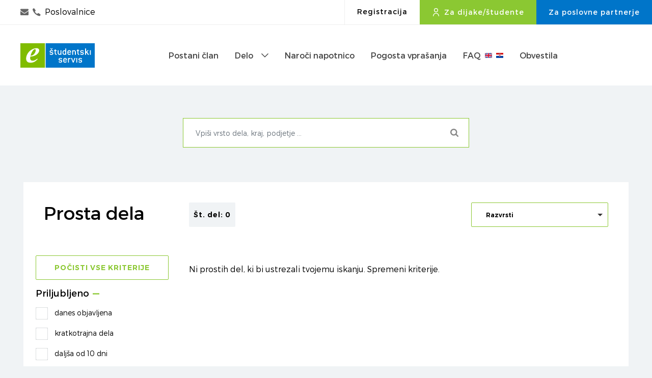

--- FILE ---
content_type: text/html; charset=UTF-8
request_url: https://studentski-servis.com/studenti/prosta-dela?isci=1&vsadelapodj=1&kljb=KOVINOSTRUGARSTVO%20-%20LEVSTEK%20MATIJA%20S.P.
body_size: 17704
content:
<!DOCTYPE html>
<html lang="sl" >

<head>
	<title>Prosta dela za študente in dijake | e-Študentski Servis</title>
	<meta charset="utf-8" />
	<meta content="width=device-width, initial-scale=1, shrink-to-fit=no" name="viewport" />
	<meta name="robots" content="all" />
	<meta name="viewport" content="width=device-width, initial-scale=1, shrink-to-fit=no">

	<meta http-equiv="x-ua-compatible" content="ie=edge">

 	<meta name="title" content="Prosta dela za študente in dijake | e-Študentski Servis">
    <meta name="description" content="Išči prosta študentska dela po vsej Sloveniji. Izbiraj med različnimi delodajalci, urnimi postavkami in lokacijami.">


	<link rel="apple-touch-icon" sizes="180x180" href="https://studentski-servis.com/themes/e-studentski-servis/assets/media/dsg/favicon/apple-touch-icon.png">
	<link rel="icon" type="image/png" sizes="32x32" href="https://studentski-servis.com/themes/e-studentski-servis/assets/media/dsg/favicon/favicon-32x32.png">
	<link rel="icon" type="image/png" sizes="16x16" href="https://studentski-servis.com/themes/e-studentski-servis/assets/media/dsg/favicon/favicon-16x16.png">
	<link rel="manifest" href="https://studentski-servis.com/themes/e-studentski-servis/assets/media/dsg/favicon/site.webmanifest?ver=202601050001">
	<link rel="mask-icon" href="https://studentski-servis.com/themes/e-studentski-servis/assets/media/dsg/favicon/safari-pinned-tab.svg" color="#5bbad5">
	<link rel="shortcut icon" href="https://studentski-servis.com/themes/e-studentski-servis/assets/media/dsg/favicon/favicon.ico">
	<meta name="msapplication-TileColor" content="#da532c">
	<meta name="msapplication-config" content="https://studentski-servis.com/themes/e-studentski-servis/assets//media/dsg/favicon/browserconfig.xml">
	<meta name="theme-color" content="#ffffff">
	<link rel="canonical" href="https://studentski-servis.com/studenti/prosta-dela/?isci=1&" />


<!-- Google Tag Manager -->
<script>
  function getPWADisplayMode() {
    if (window.matchMedia('(display-mode: standalone)').matches || document.referrer.startsWith('android-app://')) {
      return 'installed-pwa';
    }
    return 'browser';
  }
  
  // Push the PWA display mode to the dataLayer
  window.dataLayer = window.dataLayer || [];
  window.dataLayer.push({
    'pwa_display_mode': getPWADisplayMode()
  });
  console.log('PWA Display Mode:', getPWADisplayMode());
</script>
<script>
(function (w,d,s,l,i) {
	w[l]=w[l]||[];
	w[l].push({
		'gtm.start' : new Date().getTime(),
		event : 'gtm.js'
	});
	var f=d.getElementsByTagName(s)[0],
	j=d.createElement(s),
	dl=l!='dataLayer'?'&l='+l:'';
	j.async=true;
	j.src='https://www.googletagmanager.com/gtm.js?id='+i+dl;
	f.parentNode.insertBefore(j,f);
})
(window,document,'script','dataLayer','GTM-P7LGR3');
</script>
<!-- End Google Tag Manager -->




	<link href="https://studentski-servis.com/themes/e-studentski-servis/assets/css/main.css?ver=202601050001" rel="stylesheet" />

	
	<link crossorigin="anonymous" rel="stylesheet" href="https://cdnjs.cloudflare.com/ajax/libs/font-awesome/5.11.2/css/all.min.css" integrity="sha256-+N4/V/SbAFiW1MPBCXnfnP9QSN3+Keu+NlB+0ev/YKQ=" />
	<link crossorigin="anonymous" rel="stylesheet" href="https://cdnjs.cloudflare.com/ajax/libs/jqueryui/1.12.1/jquery-ui.min.css" integrity="sha256-rByPlHULObEjJ6XQxW/flG2r+22R5dKiAoef+aXWfik=" />
	<link rel="stylesheet" href="https://cdn.jsdelivr.net/npm/glider-js@1/glider.min.css">
</head><body>
<!-- Google Tag Manager (noscript) -->
<noscript>
	<iframe src="https://www.googletagmanager.com/ns.html?id=GTM-P7LGR3" height="0" width="0" style="display:none;visibility:hidden"></iframe>
</noscript>
<!-- End Google Tag Manager (noscript) -->
<style>
	.minheader {
		height: calc(3rem + 3px);
	}
</style>
<header>
			<div class="header--upper">

				
				<div class="nav-contact">
					<a class="" href="/studenti/poslovalnice" title="Poslovalnice">
						<svg class="ticon"><use xlink:href="https://studentski-servis.com/themes/e-studentski-servis/assets/media/dsg/icons.svg?ver=202601050001#icon-envelope"></use></svg>
						<svg class="ticon"><use xlink:href="https://studentski-servis.com/themes/e-studentski-servis/assets/media/dsg/icons.svg?ver=202601050001#icon-phone"></use></svg>
						<span style="color: black; font-size: 16px;">Poslovalnice</span>
					</a>
				</div>


				<div class="nav-social d-none">
					<a href="https://www.facebook.com/e.studentski/" title="Facebook">
						<svg class="ticon"><use xlink:href="https://studentski-servis.com/themes/e-studentski-servis/assets/media/dsg/icons.svg?ver=202601050001#icon-facebook"></use></svg>
					</a>
					<a href="https://www.instagram.com/e_studentski_servis/?hl=en" title="Instagram">
						<svg class="ticon"><use xlink:href="https://studentski-servis.com/themes/e-studentski-servis/assets/media/dsg/icons.svg?ver=202601050001#icon-instagram"></use></svg>
					</a>
					<a href="https://www.youtube.com/channel/UCFEDIIb5a-6FrjAEoOfFeNg" title="YouTube">
						<svg class="ticon"><use xlink:href="https://studentski-servis.com/themes/e-studentski-servis/assets/media/dsg/icons.svg?ver=202601050001#icon-youtube"></use></svg>
					</a>
					<a href="https://www.linkedin.com/company/e-studentski-servis" title="LinkedIn">
						<svg class="ticon"><use xlink:href="https://studentski-servis.com/themes/e-studentski-servis/assets/media/dsg/icons.svg?ver=202601050001#icon-linkedin"></use></svg>
					</a>
				</div>

							
				<div data-tippy="Izbor del" class="nav-action d-none" id="briefcase">
					<a href="/studenti/prosta-dela?kosarica=1" class="briefcase">
						<svg class="ticon"><use xlink:href="https://studentski-servis.com/themes/e-studentski-servis/assets/media/dsg/icons.svg?ver=202601050001#icon-srcek"></use></svg>
						<div class="number" id="stevecizbor" count-data=""></div>
					</a>
				</div>
			
				
				<div class="nav-entry">
										<a class="d-none d-md-block" href="/studenti/postani-clan">
					<button role="button" id="registerButton" class="btn" title="Registriraj se">
						Registracija
					</button>
					</a>
					<button role="button" id="loginbtn" class="btn btn-primary" title="Za uporabnike" data-toggle="modal" data-target="#userModal">
						<svg class="ticon text-white"><use xlink:href="https://studentski-servis.com/themes/e-studentski-servis/assets/media/dsg/icons.svg?ver=202601050001#icon-profil"></use></svg>
						Za dijake/študente
					</button>
															<a href="/podjetja" class="btn btn-secondary" title="Za podjetja" style="color: white;">
						Za poslovne partnerje
					</a>
									</div>

			</div>


			<div class="header--main">

				<section class="header__brand">
					<a href="/studenti/" class="header__logo" title="E-študentski servis">
												<img src="https://studentski-servis.com/themes/e-studentski-servis/assets/media/dsg/logo-ess.svg" alt="E-študentski servis" class="img-fluid d-md-none d-lg-inline">
						<img src="https://studentski-servis.com/themes/e-studentski-servis/assets/media/dsg/logo-ess-pokoncen.svg" alt="E-študentski servis" class="img-fluid d-none d-md-inline d-lg-none">
											</a>
				</section>

												<style>
@media (min-width: 992px) {
.menu--main__submenu .row {
    max-width: 600px;
}
}
@media (min-width: 1200px) {
.menu--main__submenu .row {
    max-width: 740px;
}
}


</style>
<section class="header__menu">
					<div class="menu--main__wrapper">
						<div class="menu--main__inner">
							<ul class="menu--main">
								<li class="">
									<a href="/studenti/postani-clan/" title="Registracija">Postani član</a>
								</li>
								<li class="mt-1 mt-md-0">
									<a href="#" title="Prosta dela" class="has-children">
										Delo
										<svg class="d-none d-md-inline-block ticon"><use xlink:href="https://studentski-servis.com/themes/e-studentski-servis/assets/media/dsg/icons.svg?ver=202601050001#icon-angle"></use></svg>
									</a>									
									<div class="menu--main__submenu">
										<div class="row">
											<div class="col-md-6 menu--main--sub">
												<ul class="menu--main--sub-ul">
													<li>
														<a href="/studenti/prosta-dela/" title="Poišči delo">Poišči delo</a>
													</li>
													<li>
														<a href="/studenti/moja-dela/" title="Prijava na obveščanje o delih">Prijava na obveščanje o delih</a>
													</li>
													<li>
														<a href="/studenti/pokojninska-doba/" title="Pokojninska doba" class="">Pokojninska doba</a>
													</li>
													<li>
														<a href="/studenti/neplacniki" title="Neplačniki" class="">Neplačniki</a>
													</li>
												</ul>
											</div>
										</div>
									</div>
								</li>
								<li class="menu--main__doh">
									<a href="/studenti/potrebujem-napotnico/" title="Naroči napotnico">Naroči napotnico</a>
								</li>
								<li>
									<a href="/studenti/pomembne-informacije/" title="Pogosta vprašanja">Pogosta vprašanja</a>
								</li>
								<li>
									<a href="/studenti/information-for-foreign-students/" title="Foreign students" class="foreign">
										FAQ
										<svg class="ticon ml-1 foreign"><use xlink:href="https://studentski-servis.com/themes/e-studentski-servis/assets/media/dsg/icons.svg?ver=202601050001#icon-ukflag"></use></svg>
										<svg class="ticon ml-1 foreign" id="croflag" data-link="/studenti/information-in-croatian-language/"><use xlink:href="https://studentski-servis.com/themes/e-studentski-servis/assets/media/dsg/icons.svg?ver=202601050001#icon-croflag"></use></svg>
									</a>
								</li>
								<li>
									<a href="/studenti/novice/" title="Obvestila">Obvestila</a>
								</li>								

							</ul>

						</div>

						
						<div class="mobile-contacts d-md-none">
							<a class="" href="/studenti/poslovalnice" title="Poslovalnice">							
								<span>Poslovalnice</span>
							</a>
						</div>


						<div class="mobile-contacts-bottom d-none d-md-none">
							<div class="nav-social d-none d-md-none">
								<a href="https://www.facebook.com/e.studentski/" title="Facebook">
									<svg class="ticon"><use xlink:href="https://studentski-servis.com/themes/e-studentski-servis/assets/media/dsg/icons.svg?ver=202601050001#icon-facebook"></use></svg>
								</a>
								<a href="https://www.instagram.com/e_studentski_servis/?hl=en" title="Instagram">
									<svg class="ticon"><use xlink:href="https://studentski-servis.com/themes/e-studentski-servis/assets/media/dsg/icons.svg?ver=202601050001#icon-instagram"></use></svg>
								</a>
								<a href="https://www.youtube.com/channel/UCFEDIIb5a-6FrjAEoOfFeNg" title="YouTube">
									<svg class="ticon"><use xlink:href="https://studentski-servis.com/themes/e-studentski-servis/assets/media/dsg/icons.svg?ver=202601050001#icon-youtube"></use></svg>
								</a>
								<a href="https://www.linkedin.com/company/e-studentski-servis" title="LinkedIn">
									<svg class="ticon"><use xlink:href="https://studentski-servis.com/themes/e-studentski-servis/assets/media/dsg/icons.svg?ver=202601050001#icon-linkedin"></use></svg>
								</a>
							</div>

						</div>
						<div class="mobile-contacts-bottom d-md-none menu--main">
							<a href="/podjetja/" class="mt-0 btn btn-secondary" style="color: white;" title="Za podjetja">
								Za poslovne partnerje
							</a>
						</div>

					</div>

					<button class="btn trigger-mobile d-md-none">
						<svg class="ticon trigger-mobile-o"><use xlink:href="https://studentski-servis.com/themes/e-studentski-servis/assets/media/dsg/icons.svg?ver=202601050001#icon-menu"></use></svg>
						<svg class="ticon trigger-mobile-c"><use xlink:href="https://studentski-servis.com/themes/e-studentski-servis/assets/media/dsg/icons.svg?ver=202601050001#icon-close"></use></svg>
					</button>

				</section>								
				<section class="header__options">

					

										<div class="d-none "></div>
					<button role="button" class="btn trigger-user text-dark d-md-none" data-toggle="modal" data-target="#userModal">
						<svg class="ticon text-dark"><use xlink:href="https://studentski-servis.com/themes/e-studentski-servis/assets/media/dsg/icons.svg?ver=202601050001#icon-profil"></use></svg>
						<span class="d-block text-dark" style="font-size: 0.5rem">PRIJAVA</span>
					</button>
					

				</section>

			</div>
			
		</header>
		<style>
			.botnavbar {
				position: fixed;
				width: 100%;
				overflow: hidden;
				background-color: white;
				bottom: 0;
				display: flex;
				z-index: 1002;
				/*height: 5rem;*/
				border-top: 2px solid #666666;
				/*padding-bottom: 20px;*/
				/*padding: env(safe-area-inset-top) env(safe-area-inset-right) env(safe-area-inset-bottom) env(safe-area-inset-left);*/
			}
			.botnavbar{
				padding-bottom: 10px;
			}
			.botnavbar.header__options a, .botnavbar.header__options button {
				border-left: none;
				border: none;
				padding-bottom: 0.8rem !important;
				color: #666666;
			}
			.botnavbar.header__options a.active, .botnavbar.header__options button.active {
				color: #8BC832;
			}

			.font-xxsmall {
				font-size: 0.65rem;
				text-transform: none;
			}
			@media(max-width:369px) {
				.font-xxsmall {
					font-size: 0.55rem;
					text-transform: none;
				}
			}
			.col-25{
				flex: 0 0 20.75%;
				width: 0.2075%;
			}
			.botnavbar .number {
				right: 17% !important;
				top: 3px !important;
				left: auto !important;
			}
			.botnavbar a {
				height: 4rem !important;
			}
			.botnavbar .ticon {
				height: 1.5rem !important;
				width: 1.5rem !important;
				margin-bottom: 0.5rem;
			}
			.trigger-mobile .trigger-mobile-c {
				width: 3rem !important;
				height: 1.25rem !important;
				margin-top: 0.875rem;
				box-shadow: none;
			}
			.botnavbar button:focus, .botnavbar .btn:focus {
				outline: none;
				box-shadow: none;
			}
			.number-second {
				left: unset !important; /*add to style for override*/
				right: calc(50% + 0.2rem);
			}
		</style>
	
			<div class="botnavbar text-black d-flex align-items-center justify-content-between d-md-none px-2 header__options row m-0" id="shortcuts">
				<a href="/studenti/izdane-napotnice" class="btn briefcase p-0 d-flex d-md-none col-25 align-content-end justify-content-center">
					<svg class="ticon"><use xlink:href="https://studentski-servis.com/themes/e-studentski-servis/assets/media/dsg/icons.svg?ver=202601050001#icon-napotnica"></use></svg>
					<div class="w-100 font-xxsmall">Napotnice</div>
					<div class="number" id="stevecnapotnicm" count-data=""></div>
				</a>			
				<a href="/studenti/zasluzki" class="btn briefcase p-0 d-flex d-md-none col-25 align-content-end justify-content-center" style="height: 3rem;">
					<svg class="ticon"><use xlink:href="https://studentski-servis.com/themes/e-studentski-servis/assets/media/dsg/icons.svg?ver=202601050001#icon-piggy2"></use></svg>
					<div class="w-100 font-xxsmall">Zaslužki</div>
					<div class="number" id="steveczasluzkovm" count-data=""></div>
				</a>			
				<a href="/studenti/prosta-dela" id="briefcasem" class="btn briefcase notification d-flex d-md-none d-none col-25 align-content-end justify-content-center stevecdelahref">
					<svg class="ticon"><use xlink:href="https://studentski-servis.com/themes/e-studentski-servis/assets/media/dsg/icons.svg?ver=202601050001#icon-briefcase2"></use></svg>
					<div class="w-100 font-xxsmall">Prosta dela</div>
					<div class="number" id="stevecdela" count-data=""></div>
				</a>			
				
				<a href="/studenti/moje-prijave-na-dela" id="messagesm" class="btn briefcase notification d-flex d-md-none  col-25 align-content-end justify-content-center">
					<svg class="ticon"><use xlink:href="https://studentski-servis.com/themes/e-studentski-servis/assets/media/dsg/icons.svg?ver=202601050001#icon-kuverta"></use></svg>
					<div class="number" id="stevecmessagesm" count-data=""></div>
					<div class="w-100 font-xxsmall">e-prijave</div>
 									
				</a>		

				<a href="/studenti/prosta-dela?kosarica=1" id="" class="btn briefcase notification d-flex d-md-none col-2 align-content-end justify-content-center">
					<svg class="ticon"><use xlink:href="https://studentski-servis.com/themes/e-studentski-servis/assets/media/dsg/icons.svg?ver=202601050001#icon-heart-outlined"></use></svg>
					<div class="number" id="stevecizborm" count-data=""></div>
					<div class="w-100 font-xxsmall">Izbor del</div>
				</a>

			</div>
		
		<main>									<div class="container" id="container">
								

				<div class="search--header row">
					<div class="col col-md-8 col-lg-6 mx-auto">
						<form action="" method="get" id="kljbform">
							<div class="form-group">
																<label for="kljb">Vpiši vrsto dela, kraj, podjetje ...</label>
																<input type="text" name="kljb" id="kljb" class="form-control form-control-sm" value="">
							</div>
							<button>
								<svg class="ticon"><use xlink:href="https://studentski-servis.com/themes/e-studentski-servis/assets/media/dsg/icons.svg?ver=202601050001#icon-search"></use></svg>
							</button>
						</form>
					</div>					
				</div>
		

				<section class="section--main">
								<div id="mobileonly" class="d-md-none"></div>



<a class="top-link hide" href="" id="js-top">
<svg xmlns="http://www.w3.org/2000/svg" viewBox="-90 0 654 500"><path d="M434.252,208.708L248.387,22.843c-7.042-7.043-15.693-10.564-25.977-10.564c-10.467,0-19.036,3.521-25.697,10.564
		L10.848,208.708C3.615,215.94,0,224.604,0,234.692c0,9.897,3.619,18.459,10.848,25.693l21.411,21.409
		c6.854,7.231,15.42,10.855,25.697,10.855c10.278,0,18.842-3.624,25.697-10.855l83.939-83.651v200.998
		c0,9.89,3.567,17.936,10.706,24.126c7.139,6.184,15.752,9.273,25.837,9.273h36.545c10.089,0,18.698-3.09,25.837-9.273
		c7.139-6.188,10.712-14.236,10.712-24.126V198.144l83.938,83.651c6.848,7.231,15.413,10.855,25.7,10.855
		c10.082,0,18.747-3.624,25.975-10.855l21.409-21.409c7.043-7.426,10.567-15.988,10.567-25.693
		C444.819,224.795,441.295,216.134,434.252,208.708z"/></svg>
</a>


				<form name="prostaDela" method="GET" action="/studenti/prosta-dela" id="prostaDela">
					<input type="hidden" value="1" id="prostaDelaPager" name="page">

					<input type="hidden" name="isci" value="1" >
					<div class="section--head section--head--sticky">
						<div class="row ">
							<div class="d-none d-md-flex col-md-3 col-lg-3 section--head-title">							
								<h1>Prosta dela</h1>							
							</div>
					
							<div class="col-5 col-md-5 col-lg-6" id="stevilodel"><span class="w-auto btn px-1" style="background-color: #F0F3F5;cursor: inherit;">Št. del: 0</span></div>
																					
							<div class="col-3 pl-0 pr-1  d-md-none">
								<div class="search--tool">
									<button class="with-text " data-toggle="xmodal" data-target="#xfiltersModal" id="filtershowicon">
										<svg class="ticon smaller position-relative" stroke="currentColor"><use xlink:href="https://studentski-servis.com/themes/e-studentski-servis/assets/media/dsg/icons.svg?ver=202601050001#icon-filter-new"></use></svg>										
										<span>Filtri</span>
										<div class="filternumber"></div>
									</button>
								</div>
							</div>

														<div class="col-4 pl-0 col-md-4 col-lg-3">
								<select class="custom-select simple custom-select-sm" name="sort">
									<option value="">Razvrsti</option>
									<option value="1" >novejša dela</option>
									<option value="3" >najvišja urna postavka</option>
																											<option value="5" >vrsta dela</option>
									<option value="6" >več prostih mest</option>
								</select>
							</div>
														
							
							

													
						</div>			
				
					</div>


									
				

					<div class="row">
						<style>
							@media only screen and (max-width: 767px) {
								.filterdiv {
									z-index: 2000000001;
								}
							}
							.filtercloseicon2 {
								top: 60%;
								margin-left: unset;
							}
							.filternumber {
								display: inline;
								margin-left:5px;
								border: 2rem;
								border-radius: 50%;
								background: #0075C9;
								width: 1rem;
								height: 1rem;
								line-height: 1rem;
								text-align: center;
								color: white;
								font-size: 10px;
							}
							.filternumber:empty {
								display: none;
							}
						</style>

						<div class="d-none prefilterdiv"></div>
												<div class="d-none d-md-block col-md-3 filterdiv" data-ess-component="componentFilter" id="filterdiv">
						<div class="h-100 position-relative">
							<div class="d-flex d-md-none">
								<div class="filtercloseicon d-flex bg-white border border-primary" id="filtercloseicon">
								 <div class="small my-auto pl-2"> 0 ustreznih del</div>
									<button class="btn btn-primary btn-sm w-auto ml-auto">PRIKAŽI</button>
								</div>
							</div>
							
							<div class="d-none Xd-md-flex justify-content-end filtercloseicon2">
								<div class="" id="filtercloseicon2">
									<button class="btn btn-primary btn-sm">PRIKAŽI 0</button>
								</div>
							</div>
							<div class="filter_top_toolbar">
																	<div class="facets-group ml-lg-n2 mr-1  " id="pocistikriterije">
										<a href="/studenti/prosta-dela?isci=1" class="btn btn-outline-primary mb-1 mb-md-2 w-100" role="button">Počisti vse kriterije</a>
									</div>
															</div>

							<div class="facets-group ml-lg-n2 form-group has-children pt-5 pt-md-0 mt-2 mt-md-0  ">
								<div data-toggle="collapse" href="#collapse-priljubljene-izbire" class="collapse-for-filter">
									<label class="h5" for="group-vrsta-dela">Priljubljeno</label>
									<a id="expand"><svg class="ticon"><use xlink:href="https://studentski-servis.com/themes/e-studentski-servis/assets/media/dsg/icons.svg?ver=202601050001#icon-minus"></use></svg></a>
								</div>
								<div class="collapse show" id="collapse-priljubljene-izbire">
																												<div class="form-group">
											<div class="custom-control custom-checkbox">
												<input type="checkbox" class="custom-control-input" id="filter-tmp-1" name="dd1" value="1" >
												<label class="custom-control-label" for="filter-tmp-1">danes objavljena</label>
											</div>
										</div>
										<div class="form-group">
											<div class="custom-control custom-checkbox">
												<input type="checkbox" class="custom-control-input" id="filter-tmp-2" value="1" name="dk1" >
												<label class="custom-control-label" for="filter-tmp-2">kratkotrajna dela </label>
											</div>
										</div>
										<div class="form-group">
											<div class="custom-control custom-checkbox">
												<input type="checkbox" class="custom-control-input" id="filter-tmp-3" value="1" name="do1" >
												<label class="custom-control-label" for="filter-tmp-3">daljša od 10 dni </label>
											</div>
										</div>
										<div class="form-group">
											<div class="custom-control custom-checkbox">
												<input type="checkbox" class="custom-control-input" id="filter-tmp-4" value="1" name="dm1" >
												<input type="hidden" name="dm1s" value="1" />
												<label class="custom-control-label" for="filter-tmp-4">za mlajše od 18 let</label>
											</div>
										</div>
																																				</div>
							</div>
							
							<div class="facets-group ml-lg-n2 form-group has-children">
								<div data-toggle="collapse" href="#collapse-regija" class="collapse-for-filter">
									<label class="h5" for="group-vrsta-dela">Regija</label>
									<a id="expand"><svg class="ticon"><use xlink:href="https://studentski-servis.com/themes/e-studentski-servis/assets/media/dsg/icons.svg?ver=202601050001#icon-minus"></use></svg></a>
								</div>
								<div class="collapse show" id="collapse-regija">
															
																		
																												<div class="form-group" data-ess-component="componentMultiCheckbox">
										<div class="custom-control custom-checkbox">
											<input type="checkbox" class="custom-control-input" name="regija[]" id="regija-101" value="osrednjeslovenska" >
											<label class="custom-control-label" for="regija-101">osrednjeslovenska</label>
											<a id="expand" href="#">
												<svg class="ticon"><use xlink:href="https://studentski-servis.com/themes/e-studentski-servis/assets/media/dsg/icons.svg?ver=202601050001#icon-plus"></use></svg>
											</a>
											<div class="collapse subform-group ">
																			<div class="form-group">
										<div class="custom-control custom-checkbox">
											<input type="checkbox" class="custom-control-input" name="regija[]" id="regija-002" value="ljubljana-z-okolico" >
											<label class="custom-control-label" for="regija-002">LJUBLJANA Z OKOLICO</label>
										</div>
									</div>	
																		
																			<div class="form-group">
										<div class="custom-control custom-checkbox">
											<input type="checkbox" class="custom-control-input" name="regija[]" id="regija-003" value="domzale-kamnik" >
											<label class="custom-control-label" for="regija-003">DOMŽALE-KAMNIK</label>
										</div>
									</div>	
																		
																			<div class="form-group">
										<div class="custom-control custom-checkbox">
											<input type="checkbox" class="custom-control-input" name="regija[]" id="regija-020" value="grosuplje-z-okolico" >
											<label class="custom-control-label" for="regija-020">GROSUPLJE Z OKOLICO</label>
										</div>
									</div>	
																		
																			<div class="form-group">
										<div class="custom-control custom-checkbox">
											<input type="checkbox" class="custom-control-input" name="regija[]" id="regija-021" value="vrhnika-z-okolico" >
											<label class="custom-control-label" for="regija-021">VRHNIKA Z OKOLICO</label>
										</div>
									</div>	
																																							</div>
										</div>
									</div>								
									
																												<div class="form-group" data-ess-component="componentMultiCheckbox">
										<div class="custom-control custom-checkbox">
											<input type="checkbox" class="custom-control-input" name="regija[]" id="regija-109" value="podravska" >
											<label class="custom-control-label" for="regija-109">podravska</label>
											<a id="expand" href="#">
												<svg class="ticon"><use xlink:href="https://studentski-servis.com/themes/e-studentski-servis/assets/media/dsg/icons.svg?ver=202601050001#icon-plus"></use></svg>
											</a>
											<div class="collapse subform-group ">
																			<div class="form-group">
										<div class="custom-control custom-checkbox">
											<input type="checkbox" class="custom-control-input" name="regija[]" id="regija-031" value="maribor-z-okolico" >
											<label class="custom-control-label" for="regija-031">MARIBOR Z OKOLICO</label>
										</div>
									</div>	
																		
																			<div class="form-group">
										<div class="custom-control custom-checkbox">
											<input type="checkbox" class="custom-control-input" name="regija[]" id="regija-030" value="ptuj-z-okolico" >
											<label class="custom-control-label" for="regija-030">PTUJ Z OKOLICO</label>
										</div>
									</div>	
																																							</div>
										</div>
									</div>								
									
																			<div class="form-group">
										<div class="custom-control custom-checkbox">
											<input type="checkbox" class="custom-control-input" name="regija[]" id="regija-012" value="koroska" >
											<label class="custom-control-label" for="regija-012">koroška</label>
										</div>
									</div>	
																		
																			<div class="form-group">
										<div class="custom-control custom-checkbox">
											<input type="checkbox" class="custom-control-input" name="regija[]" id="regija-011" value="pomurska" >
											<label class="custom-control-label" for="regija-011">pomurska</label>
										</div>
									</div>	
																		
																			<div class="form-group">
										<div class="custom-control custom-checkbox">
											<input type="checkbox" class="custom-control-input" name="regija[]" id="regija-015" value="savinjska" >
											<label class="custom-control-label" for="regija-015">savinjska</label>
										</div>
									</div>	
																		
																			<div class="form-group">
										<div class="custom-control custom-checkbox">
											<input type="checkbox" class="custom-control-input" name="regija[]" id="regija-005" value="zasavska" >
											<label class="custom-control-label" for="regija-005">zasavska</label>
										</div>
									</div>	
																		
																												<div class="form-group" data-ess-component="componentMultiCheckbox">
										<div class="custom-control custom-checkbox">
											<input type="checkbox" class="custom-control-input" name="regija[]" id="regija-108" value="gorenjska" >
											<label class="custom-control-label" for="regija-108">gorenjska</label>
											<a id="expand" href="#">
												<svg class="ticon"><use xlink:href="https://studentski-servis.com/themes/e-studentski-servis/assets/media/dsg/icons.svg?ver=202601050001#icon-plus"></use></svg>
											</a>
											<div class="collapse subform-group ">
																			<div class="form-group">
										<div class="custom-control custom-checkbox">
											<input type="checkbox" class="custom-control-input" name="regija[]" id="regija-023" value="kranj-z-okolico" >
											<label class="custom-control-label" for="regija-023">KRANJ Z OKOLICO</label>
										</div>
									</div>	
																		
																			<div class="form-group">
										<div class="custom-control custom-checkbox">
											<input type="checkbox" class="custom-control-input" name="regija[]" id="regija-024" value="skofja-loka-z-okolico" >
											<label class="custom-control-label" for="regija-024">ŠKOFJA LOKA Z OKOLICO</label>
										</div>
									</div>	
																		
																			<div class="form-group">
										<div class="custom-control custom-checkbox">
											<input type="checkbox" class="custom-control-input" name="regija[]" id="regija-025" value="radovljica-z-okolico" >
											<label class="custom-control-label" for="regija-025">RADOVLJICA Z OKOLICO</label>
										</div>
									</div>	
																		
																			<div class="form-group">
										<div class="custom-control custom-checkbox">
											<input type="checkbox" class="custom-control-input" name="regija[]" id="regija-026" value="jesenice-z-okolico" >
											<label class="custom-control-label" for="regija-026">JESENICE Z OKOLICO</label>
										</div>
									</div>	
																																							</div>
										</div>
									</div>								
									
																			<div class="form-group">
										<div class="custom-control custom-checkbox">
											<input type="checkbox" class="custom-control-input" name="regija[]" id="regija-017" value="goriska" >
											<label class="custom-control-label" for="regija-017">goriška</label>
										</div>
									</div>	
																		
																			<div class="form-group">
										<div class="custom-control custom-checkbox">
											<input type="checkbox" class="custom-control-input" name="regija[]" id="regija-018" value="primorsko-notranjska" >
											<label class="custom-control-label" for="regija-018">primorsko-notranjska</label>
										</div>
									</div>	
																		
																												<div class="form-group" data-ess-component="componentMultiCheckbox">
										<div class="custom-control custom-checkbox">
											<input type="checkbox" class="custom-control-input" name="regija[]" id="regija-107" value="obalno-kraska" >
											<label class="custom-control-label" for="regija-107">obalno-kraška</label>
											<a id="expand" href="#">
												<svg class="ticon"><use xlink:href="https://studentski-servis.com/themes/e-studentski-servis/assets/media/dsg/icons.svg?ver=202601050001#icon-plus"></use></svg>
											</a>
											<div class="collapse subform-group ">
																			<div class="form-group">
										<div class="custom-control custom-checkbox">
											<input type="checkbox" class="custom-control-input" name="regija[]" id="regija-027" value="koper-z-okolico" >
											<label class="custom-control-label" for="regija-027">KOPER Z OKOLICO</label>
										</div>
									</div>	
																		
																			<div class="form-group">
										<div class="custom-control custom-checkbox">
											<input type="checkbox" class="custom-control-input" name="regija[]" id="regija-028" value="izola-z-okolico" >
											<label class="custom-control-label" for="regija-028">IZOLA Z OKOLICO</label>
										</div>
									</div>	
																		
																			<div class="form-group">
										<div class="custom-control custom-checkbox">
											<input type="checkbox" class="custom-control-input" name="regija[]" id="regija-029" value="piran-z-okolico" >
											<label class="custom-control-label" for="regija-029">PIRAN Z OKOLICO</label>
										</div>
									</div>	
																		
																			<div class="form-group">
										<div class="custom-control custom-checkbox">
											<input type="checkbox" class="custom-control-input" name="regija[]" id="regija-032" value="kras" >
											<label class="custom-control-label" for="regija-032">KRAS</label>
										</div>
									</div>	
																																							</div>
										</div>
									</div>								
									
																			<div class="form-group">
										<div class="custom-control custom-checkbox">
											<input type="checkbox" class="custom-control-input" name="regija[]" id="regija-006" value="posavska" >
											<label class="custom-control-label" for="regija-006">posavska</label>
										</div>
									</div>	
																		
																			<div class="form-group">
										<div class="custom-control custom-checkbox">
											<input type="checkbox" class="custom-control-input" name="regija[]" id="regija-010" value="dolenjska" >
											<label class="custom-control-label" for="regija-010">dolenjska</label>
										</div>
									</div>	
																	</div>
							</div>
							<div class="facets-group ml-lg-n2 form-group has-children">
								<div data-toggle="collapse" href="#collapse-vrsta-dela" class="collapse-for-filter">									
									<label class="h5" for="group-vrsta-dela" style="margin-bottom: 0;margin-top: 2px;">Vrsta dela</label>
									<a id="expand"><svg class="ticon"><use xlink:href="https://studentski-servis.com/themes/e-studentski-servis/assets/media/dsg/icons.svg?ver=202601050001#icon-minus"></use></svg></a>									
								</div>
								<div style="display: flex;" id="vse_vrste_del">									
									<span class="mark-all">Označi vse</span>
									<span class="mark-all un-mark">Odznači vse</span>
								</div>
								<div class="collapse show" id="collapse-vrsta-dela">
																		<div class="form-group" data-ess-component="componentMultiCheckbox">
										<div class="custom-control custom-checkbox white-space-nowrap">
											<input type="checkbox" class="custom-control-input" id="group-014" name="skD[]" value="014" >
											<label class="custom-control-label" for="group-014">strežba</label>
																																												<a id="expand" href="#">
												<svg class="ticon"><use xlink:href="https://studentski-servis.com/themes/e-studentski-servis/assets/media/dsg/icons.svg?ver=202601050001#icon-plus"></use></svg>
											</a>
																						<div class="collapse subform-group  white-space-normal">
												<div class="form-group">
													<div class="custom-control custom-checkbox">
														<input type="checkbox" class="custom-control-input" id="group-A821" name="skD[]" value="A821" >
														<label class="custom-control-label" for="group-A821">pomoč v strežbi</label>
													</div>
												</div>
											</div>
																						<div class="collapse subform-group  white-space-normal">
												<div class="form-group">
													<div class="custom-control custom-checkbox">
														<input type="checkbox" class="custom-control-input" id="group-A104" name="skD[]" value="A104" >
														<label class="custom-control-label" for="group-A104">strežba</label>
													</div>
												</div>
											</div>
																						<div class="collapse subform-group  white-space-normal">
												<div class="form-group">
													<div class="custom-control custom-checkbox">
														<input type="checkbox" class="custom-control-input" id="group-A164" name="skD[]" value="A164" >
														<label class="custom-control-label" for="group-A164">strežba hrane in pijače</label>
													</div>
												</div>
											</div>
																					</div>
									</div>
																		<div class="form-group" data-ess-component="componentMultiCheckbox">
										<div class="custom-control custom-checkbox white-space-nowrap">
											<input type="checkbox" class="custom-control-input" id="group-010" name="skD[]" value="010" >
											<label class="custom-control-label" for="group-010">prodaja </label>
																																												<a id="expand" href="#">
												<svg class="ticon"><use xlink:href="https://studentski-servis.com/themes/e-studentski-servis/assets/media/dsg/icons.svg?ver=202601050001#icon-plus"></use></svg>
											</a>
																						<div class="collapse subform-group  white-space-normal">
												<div class="form-group">
													<div class="custom-control custom-checkbox">
														<input type="checkbox" class="custom-control-input" id="group-A022" name="skD[]" value="A022" >
														<label class="custom-control-label" for="group-A022">blagajnik</label>
													</div>
												</div>
											</div>
																						<div class="collapse subform-group  white-space-normal">
												<div class="form-group">
													<div class="custom-control custom-checkbox">
														<input type="checkbox" class="custom-control-input" id="group-A014" name="skD[]" value="A014" >
														<label class="custom-control-label" for="group-A014">delo na bencinskem servisu</label>
													</div>
												</div>
											</div>
																						<div class="collapse subform-group  white-space-normal">
												<div class="form-group">
													<div class="custom-control custom-checkbox">
														<input type="checkbox" class="custom-control-input" id="group-A841" name="skD[]" value="A841" >
														<label class="custom-control-label" for="group-A841">delo na stojnici</label>
													</div>
												</div>
											</div>
																						<div class="collapse subform-group  white-space-normal">
												<div class="form-group">
													<div class="custom-control custom-checkbox">
														<input type="checkbox" class="custom-control-input" id="group-A064" name="skD[]" value="A064" >
														<label class="custom-control-label" for="group-A064">pobiranje cestnine</label>
													</div>
												</div>
											</div>
																						<div class="collapse subform-group  white-space-normal">
												<div class="form-group">
													<div class="custom-control custom-checkbox">
														<input type="checkbox" class="custom-control-input" id="group-A065" name="skD[]" value="A065" >
														<label class="custom-control-label" for="group-A065">pobiranje vstopnine</label>
													</div>
												</div>
											</div>
																						<div class="collapse subform-group  white-space-normal">
												<div class="form-group">
													<div class="custom-control custom-checkbox">
														<input type="checkbox" class="custom-control-input" id="group-A083" name="skD[]" value="A083" >
														<label class="custom-control-label" for="group-A083">pomoč pri prodaji</label>
													</div>
												</div>
											</div>
																						<div class="collapse subform-group  white-space-normal">
												<div class="form-group">
													<div class="custom-control custom-checkbox">
														<input type="checkbox" class="custom-control-input" id="group-A116" name="skD[]" value="A116" >
														<label class="custom-control-label" for="group-A116">pomoč v trgovini</label>
													</div>
												</div>
											</div>
																						<div class="collapse subform-group  white-space-normal">
												<div class="form-group">
													<div class="custom-control custom-checkbox">
														<input type="checkbox" class="custom-control-input" id="group-A076" name="skD[]" value="A076" >
														<label class="custom-control-label" for="group-A076">prodaja</label>
													</div>
												</div>
											</div>
																					</div>
									</div>
																		<div class="form-group" data-ess-component="componentMultiCheckbox">
										<div class="custom-control custom-checkbox white-space-nowrap">
											<input type="checkbox" class="custom-control-input" id="group-002" name="skD[]" value="002" >
											<label class="custom-control-label" for="group-002">fizična dela</label>
																																												<a id="expand" href="#">
												<svg class="ticon"><use xlink:href="https://studentski-servis.com/themes/e-studentski-servis/assets/media/dsg/icons.svg?ver=202601050001#icon-plus"></use></svg>
											</a>
																						<div class="collapse subform-group  white-space-normal">
												<div class="form-group">
													<div class="custom-control custom-checkbox">
														<input type="checkbox" class="custom-control-input" id="group-A006" name="skD[]" value="A006" >
														<label class="custom-control-label" for="group-A006">arheološka izkopavanja</label>
													</div>
												</div>
											</div>
																						<div class="collapse subform-group  white-space-normal">
												<div class="form-group">
													<div class="custom-control custom-checkbox">
														<input type="checkbox" class="custom-control-input" id="group-A010" name="skD[]" value="A010" >
														<label class="custom-control-label" for="group-A010">čiščenje</label>
													</div>
												</div>
											</div>
																						<div class="collapse subform-group  white-space-normal">
												<div class="form-group">
													<div class="custom-control custom-checkbox">
														<input type="checkbox" class="custom-control-input" id="group-A009" name="skD[]" value="A009" >
														<label class="custom-control-label" for="group-A009">delo v delavnici</label>
													</div>
												</div>
											</div>
																						<div class="collapse subform-group  white-space-normal">
												<div class="form-group">
													<div class="custom-control custom-checkbox">
														<input type="checkbox" class="custom-control-input" id="group-A023" name="skD[]" value="A023" >
														<label class="custom-control-label" for="group-A023">delo v proizvodnji</label>
													</div>
												</div>
											</div>
																						<div class="collapse subform-group  white-space-normal">
												<div class="form-group">
													<div class="custom-control custom-checkbox">
														<input type="checkbox" class="custom-control-input" id="group-A024" name="skD[]" value="A024" >
														<label class="custom-control-label" for="group-A024">delo v skladišču</label>
													</div>
												</div>
											</div>
																						<div class="collapse subform-group  white-space-normal">
												<div class="form-group">
													<div class="custom-control custom-checkbox">
														<input type="checkbox" class="custom-control-input" id="group-A036" name="skD[]" value="A036" >
														<label class="custom-control-label" for="group-A036">delo v tiskarni</label>
													</div>
												</div>
											</div>
																						<div class="collapse subform-group  white-space-normal">
												<div class="form-group">
													<div class="custom-control custom-checkbox">
														<input type="checkbox" class="custom-control-input" id="group-A028" name="skD[]" value="A028" >
														<label class="custom-control-label" for="group-A028">fizična dela</label>
													</div>
												</div>
											</div>
																						<div class="collapse subform-group  white-space-normal">
												<div class="form-group">
													<div class="custom-control custom-checkbox">
														<input type="checkbox" class="custom-control-input" id="group-A033" name="skD[]" value="A033" >
														<label class="custom-control-label" for="group-A033">gradbena dela</label>
													</div>
												</div>
											</div>
																						<div class="collapse subform-group  white-space-normal">
												<div class="form-group">
													<div class="custom-control custom-checkbox">
														<input type="checkbox" class="custom-control-input" id="group-A158" name="skD[]" value="A158" >
														<label class="custom-control-label" for="group-A158">kidanje snega</label>
													</div>
												</div>
											</div>
																						<div class="collapse subform-group  white-space-normal">
												<div class="form-group">
													<div class="custom-control custom-checkbox">
														<input type="checkbox" class="custom-control-input" id="group-A142" name="skD[]" value="A142" >
														<label class="custom-control-label" for="group-A142">mizarska dela</label>
													</div>
												</div>
											</div>
																						<div class="collapse subform-group  white-space-normal">
												<div class="form-group">
													<div class="custom-control custom-checkbox">
														<input type="checkbox" class="custom-control-input" id="group-A051" name="skD[]" value="A051" >
														<label class="custom-control-label" for="group-A051">montaža</label>
													</div>
												</div>
											</div>
																						<div class="collapse subform-group  white-space-normal">
												<div class="form-group">
													<div class="custom-control custom-checkbox">
														<input type="checkbox" class="custom-control-input" id="group-A067" name="skD[]" value="A067" >
														<label class="custom-control-label" for="group-A067">nakladanje/ razkladanje</label>
													</div>
												</div>
											</div>
																						<div class="collapse subform-group  white-space-normal">
												<div class="form-group">
													<div class="custom-control custom-checkbox">
														<input type="checkbox" class="custom-control-input" id="group-A842" name="skD[]" value="A842" >
														<label class="custom-control-label" for="group-A842">pastir/-ica</label>
													</div>
												</div>
											</div>
																						<div class="collapse subform-group  white-space-normal">
												<div class="form-group">
													<div class="custom-control custom-checkbox">
														<input type="checkbox" class="custom-control-input" id="group-A094" name="skD[]" value="A094" >
														<label class="custom-control-label" for="group-A094">selitve</label>
													</div>
												</div>
											</div>
																						<div class="collapse subform-group  white-space-normal">
												<div class="form-group">
													<div class="custom-control custom-checkbox">
														<input type="checkbox" class="custom-control-input" id="group-A098" name="skD[]" value="A098" >
														<label class="custom-control-label" for="group-A098">slikopleskarska dela</label>
													</div>
												</div>
											</div>
																						<div class="collapse subform-group  white-space-normal">
												<div class="form-group">
													<div class="custom-control custom-checkbox">
														<input type="checkbox" class="custom-control-input" id="group-A110" name="skD[]" value="A110" >
														<label class="custom-control-label" for="group-A110">težja fizična dela</label>
													</div>
												</div>
											</div>
																						<div class="collapse subform-group  white-space-normal">
												<div class="form-group">
													<div class="custom-control custom-checkbox">
														<input type="checkbox" class="custom-control-input" id="group-A126" name="skD[]" value="A126" >
														<label class="custom-control-label" for="group-A126">vrtnarska dela</label>
													</div>
												</div>
											</div>
																						<div class="collapse subform-group  white-space-normal">
												<div class="form-group">
													<div class="custom-control custom-checkbox">
														<input type="checkbox" class="custom-control-input" id="group-A836" name="skD[]" value="A836" >
														<label class="custom-control-label" for="group-A836">vulkanizerska dela</label>
													</div>
												</div>
											</div>
																					</div>
									</div>
																		<div class="form-group" data-ess-component="componentMultiCheckbox">
										<div class="custom-control custom-checkbox white-space-nowrap">
											<input type="checkbox" class="custom-control-input" id="group-006" name="skD[]" value="006" >
											<label class="custom-control-label" for="group-006">delo na terenu</label>
																																												<a id="expand" href="#">
												<svg class="ticon"><use xlink:href="https://studentski-servis.com/themes/e-studentski-servis/assets/media/dsg/icons.svg?ver=202601050001#icon-plus"></use></svg>
											</a>
																						<div class="collapse subform-group  white-space-normal">
												<div class="form-group">
													<div class="custom-control custom-checkbox">
														<input type="checkbox" class="custom-control-input" id="group-A018" name="skD[]" value="A018" >
														<label class="custom-control-label" for="group-A018">delo na terenu</label>
													</div>
												</div>
											</div>
																						<div class="collapse subform-group  white-space-normal">
												<div class="form-group">
													<div class="custom-control custom-checkbox">
														<input type="checkbox" class="custom-control-input" id="group-A043" name="skD[]" value="A043" >
														<label class="custom-control-label" for="group-A043">kurir/ka</label>
													</div>
												</div>
											</div>
																						<div class="collapse subform-group  white-space-normal">
												<div class="form-group">
													<div class="custom-control custom-checkbox">
														<input type="checkbox" class="custom-control-input" id="group-A062" name="skD[]" value="A062" >
														<label class="custom-control-label" for="group-A062">pismonoša</label>
													</div>
												</div>
											</div>
																						<div class="collapse subform-group  white-space-normal">
												<div class="form-group">
													<div class="custom-control custom-checkbox">
														<input type="checkbox" class="custom-control-input" id="group-A063" name="skD[]" value="A063" >
														<label class="custom-control-label" for="group-A063">plakatiranje</label>
													</div>
												</div>
											</div>
																						<div class="collapse subform-group  white-space-normal">
												<div class="form-group">
													<div class="custom-control custom-checkbox">
														<input type="checkbox" class="custom-control-input" id="group-A084" name="skD[]" value="A084" >
														<label class="custom-control-label" for="group-A084">raznašanje</label>
													</div>
												</div>
											</div>
																						<div class="collapse subform-group  white-space-normal">
												<div class="form-group">
													<div class="custom-control custom-checkbox">
														<input type="checkbox" class="custom-control-input" id="group-A085" name="skD[]" value="A085" >
														<label class="custom-control-label" for="group-A085">raznašanje časopisov</label>
													</div>
												</div>
											</div>
																						<div class="collapse subform-group  white-space-normal">
												<div class="form-group">
													<div class="custom-control custom-checkbox">
														<input type="checkbox" class="custom-control-input" id="group-A086" name="skD[]" value="A086" >
														<label class="custom-control-label" for="group-A086">raznašanje reklamnih letakov</label>
													</div>
												</div>
											</div>
																						<div class="collapse subform-group  white-space-normal">
												<div class="form-group">
													<div class="custom-control custom-checkbox">
														<input type="checkbox" class="custom-control-input" id="group-A159" name="skD[]" value="A159" >
														<label class="custom-control-label" for="group-A159">razvoz</label>
													</div>
												</div>
											</div>
																					</div>
									</div>
																		<div class="form-group" data-ess-component="componentMultiCheckbox">
										<div class="custom-control custom-checkbox white-space-nowrap">
											<input type="checkbox" class="custom-control-input" id="group-004" name="skD[]" value="004" >
											<label class="custom-control-label" for="group-004">računalništvo in programiranje</label>
																																												<a id="expand" href="#">
												<svg class="ticon"><use xlink:href="https://studentski-servis.com/themes/e-studentski-servis/assets/media/dsg/icons.svg?ver=202601050001#icon-plus"></use></svg>
											</a>
																						<div class="collapse subform-group  white-space-normal">
												<div class="form-group">
													<div class="custom-control custom-checkbox">
														<input type="checkbox" class="custom-control-input" id="group-A832" name="skD[]" value="A832" >
														<label class="custom-control-label" for="group-A832">informatika</label>
													</div>
												</div>
											</div>
																						<div class="collapse subform-group  white-space-normal">
												<div class="form-group">
													<div class="custom-control custom-checkbox">
														<input type="checkbox" class="custom-control-input" id="group-A210" name="skD[]" value="A210" >
														<label class="custom-control-label" for="group-A210">izdelava in urejanje spletne strani</label>
													</div>
												</div>
											</div>
																						<div class="collapse subform-group  white-space-normal">
												<div class="form-group">
													<div class="custom-control custom-checkbox">
														<input type="checkbox" class="custom-control-input" id="group-A055" name="skD[]" value="A055" >
														<label class="custom-control-label" for="group-A055">obdelava podatkov</label>
													</div>
												</div>
											</div>
																						<div class="collapse subform-group  white-space-normal">
												<div class="form-group">
													<div class="custom-control custom-checkbox">
														<input type="checkbox" class="custom-control-input" id="group-A078" name="skD[]" value="A078" >
														<label class="custom-control-label" for="group-A078">programiranje</label>
													</div>
												</div>
											</div>
																						<div class="collapse subform-group  white-space-normal">
												<div class="form-group">
													<div class="custom-control custom-checkbox">
														<input type="checkbox" class="custom-control-input" id="group-A090" name="skD[]" value="A090" >
														<label class="custom-control-label" for="group-A090">računalniške storitve</label>
													</div>
												</div>
											</div>
																						<div class="collapse subform-group  white-space-normal">
												<div class="form-group">
													<div class="custom-control custom-checkbox">
														<input type="checkbox" class="custom-control-input" id="group-A095" name="skD[]" value="A095" >
														<label class="custom-control-label" for="group-A095">servisiranje računalniške opreme</label>
													</div>
												</div>
											</div>
																					</div>
									</div>
																		<div class="form-group" data-ess-component="componentMultiCheckbox">
										<div class="custom-control custom-checkbox white-space-nowrap">
											<input type="checkbox" class="custom-control-input" id="group-013" name="skD[]" value="013" >
											<label class="custom-control-label" for="group-013">gostinstvo in turizem</label>
																																												<a id="expand" href="#">
												<svg class="ticon"><use xlink:href="https://studentski-servis.com/themes/e-studentski-servis/assets/media/dsg/icons.svg?ver=202601050001#icon-plus"></use></svg>
											</a>
																						<div class="collapse subform-group  white-space-normal">
												<div class="form-group">
													<div class="custom-control custom-checkbox">
														<input type="checkbox" class="custom-control-input" id="group-A822" name="skD[]" value="A822" >
														<label class="custom-control-label" for="group-A822">delo v igralnici</label>
													</div>
												</div>
											</div>
																						<div class="collapse subform-group  white-space-normal">
												<div class="form-group">
													<div class="custom-control custom-checkbox">
														<input type="checkbox" class="custom-control-input" id="group-A032" name="skD[]" value="A032" >
														<label class="custom-control-label" for="group-A032">delo v kuhinji</label>
													</div>
												</div>
											</div>
																						<div class="collapse subform-group  white-space-normal">
												<div class="form-group">
													<div class="custom-control custom-checkbox">
														<input type="checkbox" class="custom-control-input" id="group-A130" name="skD[]" value="A130" >
														<label class="custom-control-label" for="group-A130">delo v turizmu</label>
													</div>
												</div>
											</div>
																						<div class="collapse subform-group  white-space-normal">
												<div class="form-group">
													<div class="custom-control custom-checkbox">
														<input type="checkbox" class="custom-control-input" id="group-A075" name="skD[]" value="A075" >
														<label class="custom-control-label" for="group-A075">krupje/ krupjejka</label>
													</div>
												</div>
											</div>
																						<div class="collapse subform-group  white-space-normal">
												<div class="form-group">
													<div class="custom-control custom-checkbox">
														<input type="checkbox" class="custom-control-input" id="group-A118" name="skD[]" value="A118" >
														<label class="custom-control-label" for="group-A118">pomoč v kuhinji</label>
													</div>
												</div>
											</div>
																						<div class="collapse subform-group  white-space-normal">
												<div class="form-group">
													<div class="custom-control custom-checkbox">
														<input type="checkbox" class="custom-control-input" id="group-A161" name="skD[]" value="A161" >
														<label class="custom-control-label" for="group-A161">portir/ka</label>
													</div>
												</div>
											</div>
																						<div class="collapse subform-group  white-space-normal">
												<div class="form-group">
													<div class="custom-control custom-checkbox">
														<input type="checkbox" class="custom-control-input" id="group-A160" name="skD[]" value="A160" >
														<label class="custom-control-label" for="group-A160">sobar/ica</label>
													</div>
												</div>
											</div>
																						<div class="collapse subform-group  white-space-normal">
												<div class="form-group">
													<div class="custom-control custom-checkbox">
														<input type="checkbox" class="custom-control-input" id="group-A070" name="skD[]" value="A070" >
														<label class="custom-control-label" for="group-A070">valej/valejka</label>
													</div>
												</div>
											</div>
																					</div>
									</div>
																		<div class="form-group" data-ess-component="componentMultiCheckbox">
										<div class="custom-control custom-checkbox white-space-nowrap">
											<input type="checkbox" class="custom-control-input" id="group-005" name="skD[]" value="005" >
											<label class="custom-control-label" for="group-005">strokovna dela</label>
																																												<a id="expand" href="#">
												<svg class="ticon"><use xlink:href="https://studentski-servis.com/themes/e-studentski-servis/assets/media/dsg/icons.svg?ver=202601050001#icon-plus"></use></svg>
											</a>
																						<div class="collapse subform-group  white-space-normal">
												<div class="form-group">
													<div class="custom-control custom-checkbox">
														<input type="checkbox" class="custom-control-input" id="group-A826" name="skD[]" value="A826" >
														<label class="custom-control-label" for="group-A826">arheološka dela</label>
													</div>
												</div>
											</div>
																						<div class="collapse subform-group  white-space-normal">
												<div class="form-group">
													<div class="custom-control custom-checkbox">
														<input type="checkbox" class="custom-control-input" id="group-A008" name="skD[]" value="A008" >
														<label class="custom-control-label" for="group-A008">asistent/ka</label>
													</div>
												</div>
											</div>
																						<div class="collapse subform-group  white-space-normal">
												<div class="form-group">
													<div class="custom-control custom-checkbox">
														<input type="checkbox" class="custom-control-input" id="group-A019" name="skD[]" value="A019" >
														<label class="custom-control-label" for="group-A019">delo v knjižnici</label>
													</div>
												</div>
											</div>
																						<div class="collapse subform-group  white-space-normal">
												<div class="form-group">
													<div class="custom-control custom-checkbox">
														<input type="checkbox" class="custom-control-input" id="group-A835" name="skD[]" value="A835" >
														<label class="custom-control-label" for="group-A835">delo v logistiki</label>
													</div>
												</div>
											</div>
																						<div class="collapse subform-group  white-space-normal">
												<div class="form-group">
													<div class="custom-control custom-checkbox">
														<input type="checkbox" class="custom-control-input" id="group-A852" name="skD[]" value="A852" >
														<label class="custom-control-label" for="group-A852">delo z umetno inteligenco</label>
													</div>
												</div>
											</div>
																						<div class="collapse subform-group  white-space-normal">
												<div class="form-group">
													<div class="custom-control custom-checkbox">
														<input type="checkbox" class="custom-control-input" id="group-A834" name="skD[]" value="A834" >
														<label class="custom-control-label" for="group-A834">digitalni marketing</label>
													</div>
												</div>
											</div>
																						<div class="collapse subform-group  white-space-normal">
												<div class="form-group">
													<div class="custom-control custom-checkbox">
														<input type="checkbox" class="custom-control-input" id="group-A133" name="skD[]" value="A133" >
														<label class="custom-control-label" for="group-A133">elektrotehnična dela</label>
													</div>
												</div>
											</div>
																						<div class="collapse subform-group  white-space-normal">
												<div class="form-group">
													<div class="custom-control custom-checkbox">
														<input type="checkbox" class="custom-control-input" id="group-A027" name="skD[]" value="A027" >
														<label class="custom-control-label" for="group-A027">figurant</label>
													</div>
												</div>
											</div>
																						<div class="collapse subform-group  white-space-normal">
												<div class="form-group">
													<div class="custom-control custom-checkbox">
														<input type="checkbox" class="custom-control-input" id="group-A833" name="skD[]" value="A833" >
														<label class="custom-control-label" for="group-A833">informacijsko komunikacijska dela</label>
													</div>
												</div>
											</div>
																						<div class="collapse subform-group  white-space-normal">
												<div class="form-group">
													<div class="custom-control custom-checkbox">
														<input type="checkbox" class="custom-control-input" id="group-A824" name="skD[]" value="A824" >
														<label class="custom-control-label" for="group-A824">inštalacije</label>
													</div>
												</div>
											</div>
																						<div class="collapse subform-group  white-space-normal">
												<div class="form-group">
													<div class="custom-control custom-checkbox">
														<input type="checkbox" class="custom-control-input" id="group-A837" name="skD[]" value="A837" >
														<label class="custom-control-label" for="group-A837">kontrola kakovosti</label>
													</div>
												</div>
											</div>
																						<div class="collapse subform-group  white-space-normal">
												<div class="form-group">
													<div class="custom-control custom-checkbox">
														<input type="checkbox" class="custom-control-input" id="group-A045" name="skD[]" value="A045" >
														<label class="custom-control-label" for="group-A045">lektoriranje</label>
													</div>
												</div>
											</div>
																						<div class="collapse subform-group  white-space-normal">
												<div class="form-group">
													<div class="custom-control custom-checkbox">
														<input type="checkbox" class="custom-control-input" id="group-A047" name="skD[]" value="A047" >
														<label class="custom-control-label" for="group-A047">marketing</label>
													</div>
												</div>
											</div>
																						<div class="collapse subform-group  white-space-normal">
												<div class="form-group">
													<div class="custom-control custom-checkbox">
														<input type="checkbox" class="custom-control-input" id="group-A139" name="skD[]" value="A139" >
														<label class="custom-control-label" for="group-A139">meritve</label>
													</div>
												</div>
											</div>
																						<div class="collapse subform-group  white-space-normal">
												<div class="form-group">
													<div class="custom-control custom-checkbox">
														<input type="checkbox" class="custom-control-input" id="group-A052" name="skD[]" value="A052" >
														<label class="custom-control-label" for="group-A052">nastop</label>
													</div>
												</div>
											</div>
																						<div class="collapse subform-group  white-space-normal">
												<div class="form-group">
													<div class="custom-control custom-checkbox">
														<input type="checkbox" class="custom-control-input" id="group-A054" name="skD[]" value="A054" >
														<label class="custom-control-label" for="group-A054">novinarska dela</label>
													</div>
												</div>
											</div>
																						<div class="collapse subform-group  white-space-normal">
												<div class="form-group">
													<div class="custom-control custom-checkbox">
														<input type="checkbox" class="custom-control-input" id="group-A143" name="skD[]" value="A143" >
														<label class="custom-control-label" for="group-A143">pomoč na področju marketinga</label>
													</div>
												</div>
											</div>
																						<div class="collapse subform-group  white-space-normal">
												<div class="form-group">
													<div class="custom-control custom-checkbox">
														<input type="checkbox" class="custom-control-input" id="group-A136" name="skD[]" value="A136" >
														<label class="custom-control-label" for="group-A136">pravne storitve</label>
													</div>
												</div>
											</div>
																						<div class="collapse subform-group  white-space-normal">
												<div class="form-group">
													<div class="custom-control custom-checkbox">
														<input type="checkbox" class="custom-control-input" id="group-A073" name="skD[]" value="A073" >
														<label class="custom-control-label" for="group-A073">prevajanje</label>
													</div>
												</div>
											</div>
																						<div class="collapse subform-group  white-space-normal">
												<div class="form-group">
													<div class="custom-control custom-checkbox">
														<input type="checkbox" class="custom-control-input" id="group-A079" name="skD[]" value="A079" >
														<label class="custom-control-label" for="group-A079">projektiranje</label>
													</div>
												</div>
											</div>
																						<div class="collapse subform-group  white-space-normal">
												<div class="form-group">
													<div class="custom-control custom-checkbox">
														<input type="checkbox" class="custom-control-input" id="group-A152" name="skD[]" value="A152" >
														<label class="custom-control-label" for="group-A152">projektno delo</label>
													</div>
												</div>
											</div>
																						<div class="collapse subform-group  white-space-normal">
												<div class="form-group">
													<div class="custom-control custom-checkbox">
														<input type="checkbox" class="custom-control-input" id="group-A082" name="skD[]" value="A082" >
														<label class="custom-control-label" for="group-A082">raziskovalno delo</label>
													</div>
												</div>
											</div>
																						<div class="collapse subform-group  white-space-normal">
												<div class="form-group">
													<div class="custom-control custom-checkbox">
														<input type="checkbox" class="custom-control-input" id="group-A088" name="skD[]" value="A088" >
														<label class="custom-control-label" for="group-A088">restavriranje</label>
													</div>
												</div>
											</div>
																						<div class="collapse subform-group  white-space-normal">
												<div class="form-group">
													<div class="custom-control custom-checkbox">
														<input type="checkbox" class="custom-control-input" id="group-A074" name="skD[]" value="A074" >
														<label class="custom-control-label" for="group-A074">reševalec/ka iz vode</label>
													</div>
												</div>
											</div>
																						<div class="collapse subform-group  white-space-normal">
												<div class="form-group">
													<div class="custom-control custom-checkbox">
														<input type="checkbox" class="custom-control-input" id="group-A099" name="skD[]" value="A099" >
														<label class="custom-control-label" for="group-A099">snemanje</label>
													</div>
												</div>
											</div>
																						<div class="collapse subform-group  white-space-normal">
												<div class="form-group">
													<div class="custom-control custom-checkbox">
														<input type="checkbox" class="custom-control-input" id="group-A851" name="skD[]" value="A851" >
														<label class="custom-control-label" for="group-A851">snemanje in urejanje kratkih videov</label>
													</div>
												</div>
											</div>
																						<div class="collapse subform-group  white-space-normal">
												<div class="form-group">
													<div class="custom-control custom-checkbox">
														<input type="checkbox" class="custom-control-input" id="group-A831" name="skD[]" value="A831" >
														<label class="custom-control-label" for="group-A831">sojenje tekme</label>
													</div>
												</div>
											</div>
																						<div class="collapse subform-group  white-space-normal">
												<div class="form-group">
													<div class="custom-control custom-checkbox">
														<input type="checkbox" class="custom-control-input" id="group-A103" name="skD[]" value="A103" >
														<label class="custom-control-label" for="group-A103">stevard/esa </label>
													</div>
												</div>
											</div>
																						<div class="collapse subform-group  white-space-normal">
												<div class="form-group">
													<div class="custom-control custom-checkbox">
														<input type="checkbox" class="custom-control-input" id="group-A844" name="skD[]" value="A844" >
														<label class="custom-control-label" for="group-A844">strojna dela</label>
													</div>
												</div>
											</div>
																						<div class="collapse subform-group  white-space-normal">
												<div class="form-group">
													<div class="custom-control custom-checkbox">
														<input type="checkbox" class="custom-control-input" id="group-A846" name="skD[]" value="A846" >
														<label class="custom-control-label" for="group-A846">strojniška dela</label>
													</div>
												</div>
											</div>
																						<div class="collapse subform-group  white-space-normal">
												<div class="form-group">
													<div class="custom-control custom-checkbox">
														<input type="checkbox" class="custom-control-input" id="group-A105" name="skD[]" value="A105" >
														<label class="custom-control-label" for="group-A105">strokovno delo</label>
													</div>
												</div>
											</div>
																						<div class="collapse subform-group  white-space-normal">
												<div class="form-group">
													<div class="custom-control custom-checkbox">
														<input type="checkbox" class="custom-control-input" id="group-A106" name="skD[]" value="A106" >
														<label class="custom-control-label" for="group-A106">svetovalec/ka</label>
													</div>
												</div>
											</div>
																						<div class="collapse subform-group  white-space-normal">
												<div class="form-group">
													<div class="custom-control custom-checkbox">
														<input type="checkbox" class="custom-control-input" id="group-A114" name="skD[]" value="A114" >
														<label class="custom-control-label" for="group-A114">urednik</label>
													</div>
												</div>
											</div>
																						<div class="collapse subform-group  white-space-normal">
												<div class="form-group">
													<div class="custom-control custom-checkbox">
														<input type="checkbox" class="custom-control-input" id="group-A156" name="skD[]" value="A156" >
														<label class="custom-control-label" for="group-A156">urednik spletnih vsebin</label>
													</div>
												</div>
											</div>
																						<div class="collapse subform-group  white-space-normal">
												<div class="form-group">
													<div class="custom-control custom-checkbox">
														<input type="checkbox" class="custom-control-input" id="group-A155" name="skD[]" value="A155" >
														<label class="custom-control-label" for="group-A155">urejanje druž. omrežij (fb,in, x,tik tok)</label>
													</div>
												</div>
											</div>
																						<div class="collapse subform-group  white-space-normal">
												<div class="form-group">
													<div class="custom-control custom-checkbox">
														<input type="checkbox" class="custom-control-input" id="group-A124" name="skD[]" value="A124" >
														<label class="custom-control-label" for="group-A124">vodenje</label>
													</div>
												</div>
											</div>
																					</div>
									</div>
																		<div class="form-group" data-ess-component="componentMultiCheckbox">
										<div class="custom-control custom-checkbox white-space-nowrap">
											<input type="checkbox" class="custom-control-input" id="group-008" name="skD[]" value="008" >
											<label class="custom-control-label" for="group-008">promocija</label>
																																												<a id="expand" href="#">
												<svg class="ticon"><use xlink:href="https://studentski-servis.com/themes/e-studentski-servis/assets/media/dsg/icons.svg?ver=202601050001#icon-plus"></use></svg>
											</a>
																						<div class="collapse subform-group  white-space-normal">
												<div class="form-group">
													<div class="custom-control custom-checkbox">
														<input type="checkbox" class="custom-control-input" id="group-A011" name="skD[]" value="A011" >
														<label class="custom-control-label" for="group-A011">degustacije</label>
													</div>
												</div>
											</div>
																						<div class="collapse subform-group  white-space-normal">
												<div class="form-group">
													<div class="custom-control custom-checkbox">
														<input type="checkbox" class="custom-control-input" id="group-A013" name="skD[]" value="A013" >
														<label class="custom-control-label" for="group-A013">deljenje letakov</label>
													</div>
												</div>
											</div>
																						<div class="collapse subform-group  white-space-normal">
												<div class="form-group">
													<div class="custom-control custom-checkbox">
														<input type="checkbox" class="custom-control-input" id="group-A017" name="skD[]" value="A017" >
														<label class="custom-control-label" for="group-A017">delo na sejmu</label>
													</div>
												</div>
											</div>
																						<div class="collapse subform-group  white-space-normal">
												<div class="form-group">
													<div class="custom-control custom-checkbox">
														<input type="checkbox" class="custom-control-input" id="group-A829" name="skD[]" value="A829" >
														<label class="custom-control-label" for="group-A829">hostes/a</label>
													</div>
												</div>
											</div>
																						<div class="collapse subform-group  white-space-normal">
												<div class="form-group">
													<div class="custom-control custom-checkbox">
														<input type="checkbox" class="custom-control-input" id="group-A080" name="skD[]" value="A080" >
														<label class="custom-control-label" for="group-A080">promocija</label>
													</div>
												</div>
											</div>
																					</div>
									</div>
																		<div class="form-group" data-ess-component="componentMultiCheckbox">
										<div class="custom-control custom-checkbox white-space-nowrap">
											<input type="checkbox" class="custom-control-input" id="group-016" name="skD[]" value="016" >
											<label class="custom-control-label" for="group-016">delo s strankami</label>
																																												<a id="expand" href="#">
												<svg class="ticon"><use xlink:href="https://studentski-servis.com/themes/e-studentski-servis/assets/media/dsg/icons.svg?ver=202601050001#icon-plus"></use></svg>
											</a>
																						<div class="collapse subform-group  white-space-normal">
												<div class="form-group">
													<div class="custom-control custom-checkbox">
														<input type="checkbox" class="custom-control-input" id="group-A003" name="skD[]" value="A003" >
														<label class="custom-control-label" for="group-A003">animator/ka</label>
													</div>
												</div>
											</div>
																						<div class="collapse subform-group  white-space-normal">
												<div class="form-group">
													<div class="custom-control custom-checkbox">
														<input type="checkbox" class="custom-control-input" id="group-A096" name="skD[]" value="A096" >
														<label class="custom-control-label" for="group-A096">delo na recepciji</label>
													</div>
												</div>
											</div>
																						<div class="collapse subform-group  white-space-normal">
												<div class="form-group">
													<div class="custom-control custom-checkbox">
														<input type="checkbox" class="custom-control-input" id="group-A150" name="skD[]" value="A150" >
														<label class="custom-control-label" for="group-A150">delo s strankami</label>
													</div>
												</div>
											</div>
																						<div class="collapse subform-group  white-space-normal">
												<div class="form-group">
													<div class="custom-control custom-checkbox">
														<input type="checkbox" class="custom-control-input" id="group-A839" name="skD[]" value="A839" >
														<label class="custom-control-label" for="group-A839">delo v loteriji</label>
													</div>
												</div>
											</div>
																						<div class="collapse subform-group  white-space-normal">
												<div class="form-group">
													<div class="custom-control custom-checkbox">
														<input type="checkbox" class="custom-control-input" id="group-A838" name="skD[]" value="A838" >
														<label class="custom-control-label" for="group-A838">delo v rent a car agenciji</label>
													</div>
												</div>
											</div>
																						<div class="collapse subform-group  white-space-normal">
												<div class="form-group">
													<div class="custom-control custom-checkbox">
														<input type="checkbox" class="custom-control-input" id="group-A015" name="skD[]" value="A015" >
														<label class="custom-control-label" for="group-A015">helpdesk</label>
													</div>
												</div>
											</div>
																						<div class="collapse subform-group  white-space-normal">
												<div class="form-group">
													<div class="custom-control custom-checkbox">
														<input type="checkbox" class="custom-control-input" id="group-A037" name="skD[]" value="A037" >
														<label class="custom-control-label" for="group-A037">informator/ka</label>
													</div>
												</div>
											</div>
																						<div class="collapse subform-group  white-space-normal">
												<div class="form-group">
													<div class="custom-control custom-checkbox">
														<input type="checkbox" class="custom-control-input" id="group-A163" name="skD[]" value="A163" >
														<label class="custom-control-label" for="group-A163">maskota</label>
													</div>
												</div>
											</div>
																						<div class="collapse subform-group  white-space-normal">
												<div class="form-group">
													<div class="custom-control custom-checkbox">
														<input type="checkbox" class="custom-control-input" id="group-A119" name="skD[]" value="A119" >
														<label class="custom-control-label" for="group-A119">pomoč uporabnikom</label>
													</div>
												</div>
											</div>
																						<div class="collapse subform-group  white-space-normal">
												<div class="form-group">
													<div class="custom-control custom-checkbox">
														<input type="checkbox" class="custom-control-input" id="group-A092" name="skD[]" value="A092" >
														<label class="custom-control-label" for="group-A092">tehnična pomoč</label>
													</div>
												</div>
											</div>
																						<div class="collapse subform-group  white-space-normal">
												<div class="form-group">
													<div class="custom-control custom-checkbox">
														<input type="checkbox" class="custom-control-input" id="group-A108" name="skD[]" value="A108" >
														<label class="custom-control-label" for="group-A108">telefonist/ka</label>
													</div>
												</div>
											</div>
																					</div>
									</div>
																		<div class="form-group" data-ess-component="componentMultiCheckbox">
										<div class="custom-control custom-checkbox white-space-nowrap">
											<input type="checkbox" class="custom-control-input" id="group-007" name="skD[]" value="007" >
											<label class="custom-control-label" for="group-007">trženje in anketiranje</label>
																																												<a id="expand" href="#">
												<svg class="ticon"><use xlink:href="https://studentski-servis.com/themes/e-studentski-servis/assets/media/dsg/icons.svg?ver=202601050001#icon-plus"></use></svg>
											</a>
																						<div class="collapse subform-group  white-space-normal">
												<div class="form-group">
													<div class="custom-control custom-checkbox">
														<input type="checkbox" class="custom-control-input" id="group-A002" name="skD[]" value="A002" >
														<label class="custom-control-label" for="group-A002">akviziterska dela</label>
													</div>
												</div>
											</div>
																						<div class="collapse subform-group  white-space-normal">
												<div class="form-group">
													<div class="custom-control custom-checkbox">
														<input type="checkbox" class="custom-control-input" id="group-A004" name="skD[]" value="A004" >
														<label class="custom-control-label" for="group-A004">anketiranje</label>
													</div>
												</div>
											</div>
																						<div class="collapse subform-group  white-space-normal">
												<div class="form-group">
													<div class="custom-control custom-checkbox">
														<input type="checkbox" class="custom-control-input" id="group-A005" name="skD[]" value="A005" >
														<label class="custom-control-label" for="group-A005">anketiranje po telefonu</label>
													</div>
												</div>
											</div>
																						<div class="collapse subform-group  white-space-normal">
												<div class="form-group">
													<div class="custom-control custom-checkbox">
														<input type="checkbox" class="custom-control-input" id="group-A042" name="skD[]" value="A042" >
														<label class="custom-control-label" for="group-A042">klicni center</label>
													</div>
												</div>
											</div>
																						<div class="collapse subform-group  white-space-normal">
												<div class="form-group">
													<div class="custom-control custom-checkbox">
														<input type="checkbox" class="custom-control-input" id="group-A041" name="skD[]" value="A041" >
														<label class="custom-control-label" for="group-A041">komercialna dela</label>
													</div>
												</div>
											</div>
																						<div class="collapse subform-group  white-space-normal">
												<div class="form-group">
													<div class="custom-control custom-checkbox">
														<input type="checkbox" class="custom-control-input" id="group-A071" name="skD[]" value="A071" >
														<label class="custom-control-label" for="group-A071">pospeševanje prodaje</label>
													</div>
												</div>
											</div>
																						<div class="collapse subform-group  white-space-normal">
												<div class="form-group">
													<div class="custom-control custom-checkbox">
														<input type="checkbox" class="custom-control-input" id="group-A109" name="skD[]" value="A109" >
														<label class="custom-control-label" for="group-A109">telefonski marketing</label>
													</div>
												</div>
											</div>
																						<div class="collapse subform-group  white-space-normal">
												<div class="form-group">
													<div class="custom-control custom-checkbox">
														<input type="checkbox" class="custom-control-input" id="group-A113" name="skD[]" value="A113" >
														<label class="custom-control-label" for="group-A113">trženje</label>
													</div>
												</div>
											</div>
																					</div>
									</div>
																		<div class="form-group" data-ess-component="componentMultiCheckbox">
										<div class="custom-control custom-checkbox white-space-nowrap">
											<input type="checkbox" class="custom-control-input" id="group-009" name="skD[]" value="009" >
											<label class="custom-control-label" for="group-009">poučevanje</label>
																																												<a id="expand" href="#">
												<svg class="ticon"><use xlink:href="https://studentski-servis.com/themes/e-studentski-servis/assets/media/dsg/icons.svg?ver=202601050001#icon-plus"></use></svg>
											</a>
																						<div class="collapse subform-group  white-space-normal">
												<div class="form-group">
													<div class="custom-control custom-checkbox">
														<input type="checkbox" class="custom-control-input" id="group-A115" name="skD[]" value="A115" >
														<label class="custom-control-label" for="group-A115">delo v fitnesu</label>
													</div>
												</div>
											</div>
																						<div class="collapse subform-group  white-space-normal">
												<div class="form-group">
													<div class="custom-control custom-checkbox">
														<input type="checkbox" class="custom-control-input" id="group-A825" name="skD[]" value="A825" >
														<label class="custom-control-label" for="group-A825">delo z otroki</label>
													</div>
												</div>
											</div>
																						<div class="collapse subform-group  white-space-normal">
												<div class="form-group">
													<div class="custom-control custom-checkbox">
														<input type="checkbox" class="custom-control-input" id="group-A025" name="skD[]" value="A025" >
														<label class="custom-control-label" for="group-A025">demonstrator/ka</label>
													</div>
												</div>
											</div>
																						<div class="collapse subform-group  white-space-normal">
												<div class="form-group">
													<div class="custom-control custom-checkbox">
														<input type="checkbox" class="custom-control-input" id="group-A038" name="skD[]" value="A038" >
														<label class="custom-control-label" for="group-A038">inštrukcije</label>
													</div>
												</div>
											</div>
																						<div class="collapse subform-group  white-space-normal">
												<div class="form-group">
													<div class="custom-control custom-checkbox">
														<input type="checkbox" class="custom-control-input" id="group-A049" name="skD[]" value="A049" >
														<label class="custom-control-label" for="group-A049">mentor/ica</label>
													</div>
												</div>
											</div>
																						<div class="collapse subform-group  white-space-normal">
												<div class="form-group">
													<div class="custom-control custom-checkbox">
														<input type="checkbox" class="custom-control-input" id="group-A068" name="skD[]" value="A068" >
														<label class="custom-control-label" for="group-A068">pomočnik vzgojitelja/vzgojiteljice</label>
													</div>
												</div>
											</div>
																						<div class="collapse subform-group  white-space-normal">
												<div class="form-group">
													<div class="custom-control custom-checkbox">
														<input type="checkbox" class="custom-control-input" id="group-A072" name="skD[]" value="A072" >
														<label class="custom-control-label" for="group-A072">poučevanje</label>
													</div>
												</div>
											</div>
																						<div class="collapse subform-group  white-space-normal">
												<div class="form-group">
													<div class="custom-control custom-checkbox">
														<input type="checkbox" class="custom-control-input" id="group-A125" name="skD[]" value="A125" >
														<label class="custom-control-label" for="group-A125">predavanje</label>
													</div>
												</div>
											</div>
																						<div class="collapse subform-group  white-space-normal">
												<div class="form-group">
													<div class="custom-control custom-checkbox">
														<input type="checkbox" class="custom-control-input" id="group-A112" name="skD[]" value="A112" >
														<label class="custom-control-label" for="group-A112">trener/ka</label>
													</div>
												</div>
											</div>
																						<div class="collapse subform-group  white-space-normal">
												<div class="form-group">
													<div class="custom-control custom-checkbox">
														<input type="checkbox" class="custom-control-input" id="group-A121" name="skD[]" value="A121" >
														<label class="custom-control-label" for="group-A121">učitelj/ica plavanja</label>
													</div>
												</div>
											</div>
																						<div class="collapse subform-group  white-space-normal">
												<div class="form-group">
													<div class="custom-control custom-checkbox">
														<input type="checkbox" class="custom-control-input" id="group-A077" name="skD[]" value="A077" >
														<label class="custom-control-label" for="group-A077">učitelj/ica smučanja</label>
													</div>
												</div>
											</div>
																						<div class="collapse subform-group  white-space-normal">
												<div class="form-group">
													<div class="custom-control custom-checkbox">
														<input type="checkbox" class="custom-control-input" id="group-A120" name="skD[]" value="A120" >
														<label class="custom-control-label" for="group-A120">vaditelj/ica</label>
													</div>
												</div>
											</div>
																						<div class="collapse subform-group  white-space-normal">
												<div class="form-group">
													<div class="custom-control custom-checkbox">
														<input type="checkbox" class="custom-control-input" id="group-A122" name="skD[]" value="A122" >
														<label class="custom-control-label" for="group-A122">varstvo</label>
													</div>
												</div>
											</div>
																					</div>
									</div>
																		<div class="form-group" data-ess-component="componentMultiCheckbox">
										<div class="custom-control custom-checkbox white-space-nowrap">
											<input type="checkbox" class="custom-control-input" id="group-001" name="skD[]" value="001" >
											<label class="custom-control-label" for="group-001">lažja dela</label>
																																												<a id="expand" href="#">
												<svg class="ticon"><use xlink:href="https://studentski-servis.com/themes/e-studentski-servis/assets/media/dsg/icons.svg?ver=202601050001#icon-plus"></use></svg>
											</a>
																						<div class="collapse subform-group  white-space-normal">
												<div class="form-group">
													<div class="custom-control custom-checkbox">
														<input type="checkbox" class="custom-control-input" id="group-A061" name="skD[]" value="A061" >
														<label class="custom-control-label" for="group-A061">aranžiranje</label>
													</div>
												</div>
											</div>
																						<div class="collapse subform-group  white-space-normal">
												<div class="form-group">
													<div class="custom-control custom-checkbox">
														<input type="checkbox" class="custom-control-input" id="group-A012" name="skD[]" value="A012" >
														<label class="custom-control-label" for="group-A012">deklariranje</label>
													</div>
												</div>
											</div>
																						<div class="collapse subform-group  white-space-normal">
												<div class="form-group">
													<div class="custom-control custom-checkbox">
														<input type="checkbox" class="custom-control-input" id="group-A149" name="skD[]" value="A149" >
														<label class="custom-control-label" for="group-A149">delo v avtopralnici</label>
													</div>
												</div>
											</div>
																						<div class="collapse subform-group  white-space-normal">
												<div class="form-group">
													<div class="custom-control custom-checkbox">
														<input type="checkbox" class="custom-control-input" id="group-A840" name="skD[]" value="A840" >
														<label class="custom-control-label" for="group-A840">delo v pekarni</label>
													</div>
												</div>
											</div>
																						<div class="collapse subform-group  white-space-normal">
												<div class="form-group">
													<div class="custom-control custom-checkbox">
														<input type="checkbox" class="custom-control-input" id="group-A029" name="skD[]" value="A029" >
														<label class="custom-control-label" for="group-A029">dežurstvo</label>
													</div>
												</div>
											</div>
																						<div class="collapse subform-group  white-space-normal">
												<div class="form-group">
													<div class="custom-control custom-checkbox">
														<input type="checkbox" class="custom-control-input" id="group-A026" name="skD[]" value="A026" >
														<label class="custom-control-label" for="group-A026">etiketiranje</label>
													</div>
												</div>
											</div>
																						<div class="collapse subform-group  white-space-normal">
												<div class="form-group">
													<div class="custom-control custom-checkbox">
														<input type="checkbox" class="custom-control-input" id="group-A650" name="skD[]" value="A650" >
														<label class="custom-control-label" for="group-A650">inventura</label>
													</div>
												</div>
											</div>
																						<div class="collapse subform-group  white-space-normal">
												<div class="form-group">
													<div class="custom-control custom-checkbox">
														<input type="checkbox" class="custom-control-input" id="group-A100" name="skD[]" value="A100" >
														<label class="custom-control-label" for="group-A100">kuvertiranje</label>
													</div>
												</div>
											</div>
																						<div class="collapse subform-group  white-space-normal">
												<div class="form-group">
													<div class="custom-control custom-checkbox">
														<input type="checkbox" class="custom-control-input" id="group-A044" name="skD[]" value="A044" >
														<label class="custom-control-label" for="group-A044">lažja fizična dela</label>
													</div>
												</div>
											</div>
																						<div class="collapse subform-group  white-space-normal">
												<div class="form-group">
													<div class="custom-control custom-checkbox">
														<input type="checkbox" class="custom-control-input" id="group-A046" name="skD[]" value="A046" >
														<label class="custom-control-label" for="group-A046">lepljenje</label>
													</div>
												</div>
											</div>
																						<div class="collapse subform-group  white-space-normal">
												<div class="form-group">
													<div class="custom-control custom-checkbox">
														<input type="checkbox" class="custom-control-input" id="group-A060" name="skD[]" value="A060" >
														<label class="custom-control-label" for="group-A060">maska</label>
													</div>
												</div>
											</div>
																						<div class="collapse subform-group  white-space-normal">
												<div class="form-group">
													<div class="custom-control custom-checkbox">
														<input type="checkbox" class="custom-control-input" id="group-A050" name="skD[]" value="A050" >
														<label class="custom-control-label" for="group-A050">model </label>
													</div>
												</div>
											</div>
																						<div class="collapse subform-group  white-space-normal">
												<div class="form-group">
													<div class="custom-control custom-checkbox">
														<input type="checkbox" class="custom-control-input" id="group-A059" name="skD[]" value="A059" >
														<label class="custom-control-label" for="group-A059">pakiranje</label>
													</div>
												</div>
											</div>
																						<div class="collapse subform-group  white-space-normal">
												<div class="form-group">
													<div class="custom-control custom-checkbox">
														<input type="checkbox" class="custom-control-input" id="group-A827" name="skD[]" value="A827" >
														<label class="custom-control-label" for="group-A827">parkiranje vozil </label>
													</div>
												</div>
											</div>
																						<div class="collapse subform-group  white-space-normal">
												<div class="form-group">
													<div class="custom-control custom-checkbox">
														<input type="checkbox" class="custom-control-input" id="group-A066" name="skD[]" value="A066" >
														<label class="custom-control-label" for="group-A066">polnjenje polic</label>
													</div>
												</div>
											</div>
																						<div class="collapse subform-group  white-space-normal">
												<div class="form-group">
													<div class="custom-control custom-checkbox">
														<input type="checkbox" class="custom-control-input" id="group-A144" name="skD[]" value="A144" >
														<label class="custom-control-label" for="group-A144">pomoč v skladišču in prod. centrih</label>
													</div>
												</div>
											</div>
																						<div class="collapse subform-group  white-space-normal">
												<div class="form-group">
													<div class="custom-control custom-checkbox">
														<input type="checkbox" class="custom-control-input" id="group-A678" name="skD[]" value="A678" >
														<label class="custom-control-label" for="group-A678">reditelj</label>
													</div>
												</div>
											</div>
																						<div class="collapse subform-group  white-space-normal">
												<div class="form-group">
													<div class="custom-control custom-checkbox">
														<input type="checkbox" class="custom-control-input" id="group-A093" name="skD[]" value="A093" >
														<label class="custom-control-label" for="group-A093">ročna dela</label>
													</div>
												</div>
											</div>
																						<div class="collapse subform-group  white-space-normal">
												<div class="form-group">
													<div class="custom-control custom-checkbox">
														<input type="checkbox" class="custom-control-input" id="group-A097" name="skD[]" value="A097" >
														<label class="custom-control-label" for="group-A097">sestavljanje</label>
													</div>
												</div>
											</div>
																						<div class="collapse subform-group  white-space-normal">
												<div class="form-group">
													<div class="custom-control custom-checkbox">
														<input type="checkbox" class="custom-control-input" id="group-A101" name="skD[]" value="A101" >
														<label class="custom-control-label" for="group-A101">sortiranje</label>
													</div>
												</div>
											</div>
																						<div class="collapse subform-group  white-space-normal">
												<div class="form-group">
													<div class="custom-control custom-checkbox">
														<input type="checkbox" class="custom-control-input" id="group-A141" name="skD[]" value="A141" >
														<label class="custom-control-label" for="group-A141">statist</label>
													</div>
												</div>
											</div>
																						<div class="collapse subform-group  white-space-normal">
												<div class="form-group">
													<div class="custom-control custom-checkbox">
														<input type="checkbox" class="custom-control-input" id="group-A107" name="skD[]" value="A107" >
														<label class="custom-control-label" for="group-A107">štetje prometa</label>
													</div>
												</div>
											</div>
																						<div class="collapse subform-group  white-space-normal">
												<div class="form-group">
													<div class="custom-control custom-checkbox">
														<input type="checkbox" class="custom-control-input" id="group-A151" name="skD[]" value="A151" >
														<label class="custom-control-label" for="group-A151">urejanje okolice</label>
													</div>
												</div>
											</div>
																						<div class="collapse subform-group  white-space-normal">
												<div class="form-group">
													<div class="custom-control custom-checkbox">
														<input type="checkbox" class="custom-control-input" id="group-A134" name="skD[]" value="A134" >
														<label class="custom-control-label" for="group-A134">vlaganje</label>
													</div>
												</div>
											</div>
																						<div class="collapse subform-group  white-space-normal">
												<div class="form-group">
													<div class="custom-control custom-checkbox">
														<input type="checkbox" class="custom-control-input" id="group-A127" name="skD[]" value="A127" >
														<label class="custom-control-label" for="group-A127">vzdrževanje</label>
													</div>
												</div>
											</div>
																						<div class="collapse subform-group  white-space-normal">
												<div class="form-group">
													<div class="custom-control custom-checkbox">
														<input type="checkbox" class="custom-control-input" id="group-A132" name="skD[]" value="A132" >
														<label class="custom-control-label" for="group-A132">zlaganje</label>
													</div>
												</div>
											</div>
																					</div>
									</div>
																		<div class="form-group" data-ess-component="componentMultiCheckbox">
										<div class="custom-control custom-checkbox white-space-nowrap">
											<input type="checkbox" class="custom-control-input" id="group-003" name="skD[]" value="003" >
											<label class="custom-control-label" for="group-003">administrativna dela</label>
																																												<a id="expand" href="#">
												<svg class="ticon"><use xlink:href="https://studentski-servis.com/themes/e-studentski-servis/assets/media/dsg/icons.svg?ver=202601050001#icon-plus"></use></svg>
											</a>
																						<div class="collapse subform-group  white-space-normal">
												<div class="form-group">
													<div class="custom-control custom-checkbox">
														<input type="checkbox" class="custom-control-input" id="group-A001" name="skD[]" value="A001" >
														<label class="custom-control-label" for="group-A001">administrativna dela</label>
													</div>
												</div>
											</div>
																						<div class="collapse subform-group  white-space-normal">
												<div class="form-group">
													<div class="custom-control custom-checkbox">
														<input type="checkbox" class="custom-control-input" id="group-A007" name="skD[]" value="A007" >
														<label class="custom-control-label" for="group-A007">arhivsko delo</label>
													</div>
												</div>
											</div>
																						<div class="collapse subform-group  white-space-normal">
												<div class="form-group">
													<div class="custom-control custom-checkbox">
														<input type="checkbox" class="custom-control-input" id="group-A853" name="skD[]" value="A853" >
														<label class="custom-control-label" for="group-A853">asistent/ka v kadrovski službi</label>
													</div>
												</div>
											</div>
																						<div class="collapse subform-group  white-space-normal">
												<div class="form-group">
													<div class="custom-control custom-checkbox">
														<input type="checkbox" class="custom-control-input" id="group-A016" name="skD[]" value="A016" >
														<label class="custom-control-label" for="group-A016">delo na računalniku</label>
													</div>
												</div>
											</div>
																						<div class="collapse subform-group  white-space-normal">
												<div class="form-group">
													<div class="custom-control custom-checkbox">
														<input type="checkbox" class="custom-control-input" id="group-A031" name="skD[]" value="A031" >
														<label class="custom-control-label" for="group-A031">fotokopiranje</label>
													</div>
												</div>
											</div>
																						<div class="collapse subform-group  white-space-normal">
												<div class="form-group">
													<div class="custom-control custom-checkbox">
														<input type="checkbox" class="custom-control-input" id="group-A830" name="skD[]" value="A830" >
														<label class="custom-control-label" for="group-A830">klasifikacija ključnih besed</label>
													</div>
												</div>
											</div>
																						<div class="collapse subform-group  white-space-normal">
												<div class="form-group">
													<div class="custom-control custom-checkbox">
														<input type="checkbox" class="custom-control-input" id="group-A040" name="skD[]" value="A040" >
														<label class="custom-control-label" for="group-A040">knjigovodska dela</label>
													</div>
												</div>
											</div>
																						<div class="collapse subform-group  white-space-normal">
												<div class="form-group">
													<div class="custom-control custom-checkbox">
														<input type="checkbox" class="custom-control-input" id="group-A849" name="skD[]" value="A849" >
														<label class="custom-control-label" for="group-A849">obdelava in odprema spletnih naročil</label>
													</div>
												</div>
											</div>
																						<div class="collapse subform-group  white-space-normal">
												<div class="form-group">
													<div class="custom-control custom-checkbox">
														<input type="checkbox" class="custom-control-input" id="group-A058" name="skD[]" value="A058" >
														<label class="custom-control-label" for="group-A058">organizacijska dela</label>
													</div>
												</div>
											</div>
																						<div class="collapse subform-group  white-space-normal">
												<div class="form-group">
													<div class="custom-control custom-checkbox">
														<input type="checkbox" class="custom-control-input" id="group-A135" name="skD[]" value="A135" >
														<label class="custom-control-label" for="group-A135">popis podatkov</label>
													</div>
												</div>
											</div>
																						<div class="collapse subform-group  white-space-normal">
												<div class="form-group">
													<div class="custom-control custom-checkbox">
														<input type="checkbox" class="custom-control-input" id="group-A081" name="skD[]" value="A081" >
														<label class="custom-control-label" for="group-A081">računovodska dela</label>
													</div>
												</div>
											</div>
																						<div class="collapse subform-group  white-space-normal">
												<div class="form-group">
													<div class="custom-control custom-checkbox">
														<input type="checkbox" class="custom-control-input" id="group-A154" name="skD[]" value="A154" >
														<label class="custom-control-label" for="group-A154">špedicijska dela</label>
													</div>
												</div>
											</div>
																						<div class="collapse subform-group  white-space-normal">
												<div class="form-group">
													<div class="custom-control custom-checkbox">
														<input type="checkbox" class="custom-control-input" id="group-A138" name="skD[]" value="A138" >
														<label class="custom-control-label" for="group-A138">tajniška dela</label>
													</div>
												</div>
											</div>
																						<div class="collapse subform-group  white-space-normal">
												<div class="form-group">
													<div class="custom-control custom-checkbox">
														<input type="checkbox" class="custom-control-input" id="group-A117" name="skD[]" value="A117" >
														<label class="custom-control-label" for="group-A117">urejanje besedil</label>
													</div>
												</div>
											</div>
																						<div class="collapse subform-group  white-space-normal">
												<div class="form-group">
													<div class="custom-control custom-checkbox">
														<input type="checkbox" class="custom-control-input" id="group-A123" name="skD[]" value="A123" >
														<label class="custom-control-label" for="group-A123">vnos podatkov v računalnik</label>
													</div>
												</div>
											</div>
																						<div class="collapse subform-group  white-space-normal">
												<div class="form-group">
													<div class="custom-control custom-checkbox">
														<input type="checkbox" class="custom-control-input" id="group-A140" name="skD[]" value="A140" >
														<label class="custom-control-label" for="group-A140">zahtevna administrativna dela</label>
													</div>
												</div>
											</div>
																					</div>
									</div>
																		<div class="form-group" data-ess-component="componentMultiCheckbox">
										<div class="custom-control custom-checkbox white-space-nowrap">
											<input type="checkbox" class="custom-control-input" id="group-015" name="skD[]" value="015" >
											<label class="custom-control-label" for="group-015">oblikovanje</label>
																																												<a id="expand" href="#">
												<svg class="ticon"><use xlink:href="https://studentski-servis.com/themes/e-studentski-servis/assets/media/dsg/icons.svg?ver=202601050001#icon-plus"></use></svg>
											</a>
																						<div class="collapse subform-group  white-space-normal">
												<div class="form-group">
													<div class="custom-control custom-checkbox">
														<input type="checkbox" class="custom-control-input" id="group-A030" name="skD[]" value="A030" >
														<label class="custom-control-label" for="group-A030">fotografiranje</label>
													</div>
												</div>
											</div>
																						<div class="collapse subform-group  white-space-normal">
												<div class="form-group">
													<div class="custom-control custom-checkbox">
														<input type="checkbox" class="custom-control-input" id="group-A034" name="skD[]" value="A034" >
														<label class="custom-control-label" for="group-A034">grafična dela</label>
													</div>
												</div>
											</div>
																						<div class="collapse subform-group  white-space-normal">
												<div class="form-group">
													<div class="custom-control custom-checkbox">
														<input type="checkbox" class="custom-control-input" id="group-A153" name="skD[]" value="A153" >
														<label class="custom-control-label" for="group-A153">grafična priprava za tisk</label>
													</div>
												</div>
											</div>
																						<div class="collapse subform-group  white-space-normal">
												<div class="form-group">
													<div class="custom-control custom-checkbox">
														<input type="checkbox" class="custom-control-input" id="group-A069" name="skD[]" value="A069" >
														<label class="custom-control-label" for="group-A069">grafično oblikovanje</label>
													</div>
												</div>
											</div>
																						<div class="collapse subform-group  white-space-normal">
												<div class="form-group">
													<div class="custom-control custom-checkbox">
														<input type="checkbox" class="custom-control-input" id="group-A056" name="skD[]" value="A056" >
														<label class="custom-control-label" for="group-A056">oblikovanje</label>
													</div>
												</div>
											</div>
																						<div class="collapse subform-group  white-space-normal">
												<div class="form-group">
													<div class="custom-control custom-checkbox">
														<input type="checkbox" class="custom-control-input" id="group-A091" name="skD[]" value="A091" >
														<label class="custom-control-label" for="group-A091">risanje</label>
													</div>
												</div>
											</div>
																					</div>
									</div>
																		<div class="form-group" data-ess-component="componentMultiCheckbox">
										<div class="custom-control custom-checkbox white-space-nowrap">
											<input type="checkbox" class="custom-control-input" id="group-012" name="skD[]" value="012" >
											<label class="custom-control-label" for="group-012">zdravstvo in farmacija</label>
																																												<a id="expand" href="#">
												<svg class="ticon"><use xlink:href="https://studentski-servis.com/themes/e-studentski-servis/assets/media/dsg/icons.svg?ver=202601050001#icon-plus"></use></svg>
											</a>
																						<div class="collapse subform-group  white-space-normal">
												<div class="form-group">
													<div class="custom-control custom-checkbox">
														<input type="checkbox" class="custom-control-input" id="group-A147" name="skD[]" value="A147" >
														<label class="custom-control-label" for="group-A147">delo v farmaciji</label>
													</div>
												</div>
											</div>
																						<div class="collapse subform-group  white-space-normal">
												<div class="form-group">
													<div class="custom-control custom-checkbox">
														<input type="checkbox" class="custom-control-input" id="group-A020" name="skD[]" value="A020" >
														<label class="custom-control-label" for="group-A020">delo v laboratoriju</label>
													</div>
												</div>
											</div>
																						<div class="collapse subform-group  white-space-normal">
												<div class="form-group">
													<div class="custom-control custom-checkbox">
														<input type="checkbox" class="custom-control-input" id="group-A021" name="skD[]" value="A021" >
														<label class="custom-control-label" for="group-A021">delo v lekarni</label>
													</div>
												</div>
											</div>
																						<div class="collapse subform-group  white-space-normal">
												<div class="form-group">
													<div class="custom-control custom-checkbox">
														<input type="checkbox" class="custom-control-input" id="group-A148" name="skD[]" value="A148" >
														<label class="custom-control-label" for="group-A148">delo v ordinaciji</label>
													</div>
												</div>
											</div>
																						<div class="collapse subform-group  white-space-normal">
												<div class="form-group">
													<div class="custom-control custom-checkbox">
														<input type="checkbox" class="custom-control-input" id="group-A157" name="skD[]" value="A157" >
														<label class="custom-control-label" for="group-A157">delo v velnesu</label>
													</div>
												</div>
											</div>
																						<div class="collapse subform-group  white-space-normal">
												<div class="form-group">
													<div class="custom-control custom-checkbox">
														<input type="checkbox" class="custom-control-input" id="group-A146" name="skD[]" value="A146" >
														<label class="custom-control-label" for="group-A146">delo v zdravstvu</label>
													</div>
												</div>
											</div>
																						<div class="collapse subform-group  white-space-normal">
												<div class="form-group">
													<div class="custom-control custom-checkbox">
														<input type="checkbox" class="custom-control-input" id="group-A039" name="skD[]" value="A039" >
														<label class="custom-control-label" for="group-A039">fizioterapija</label>
													</div>
												</div>
											</div>
																						<div class="collapse subform-group  white-space-normal">
												<div class="form-group">
													<div class="custom-control custom-checkbox">
														<input type="checkbox" class="custom-control-input" id="group-A848" name="skD[]" value="A848" >
														<label class="custom-control-label" for="group-A848">jemanje brisov </label>
													</div>
												</div>
											</div>
																						<div class="collapse subform-group  white-space-normal">
												<div class="form-group">
													<div class="custom-control custom-checkbox">
														<input type="checkbox" class="custom-control-input" id="group-A850" name="skD[]" value="A850" >
														<label class="custom-control-label" for="group-A850">kineziolog/inja</label>
													</div>
												</div>
											</div>
																						<div class="collapse subform-group  white-space-normal">
												<div class="form-group">
													<div class="custom-control custom-checkbox">
														<input type="checkbox" class="custom-control-input" id="group-A145" name="skD[]" value="A145" >
														<label class="custom-control-label" for="group-A145">kozmetične storitve</label>
													</div>
												</div>
											</div>
																						<div class="collapse subform-group  white-space-normal">
												<div class="form-group">
													<div class="custom-control custom-checkbox">
														<input type="checkbox" class="custom-control-input" id="group-A162" name="skD[]" value="A162" >
														<label class="custom-control-label" for="group-A162">maser/ka</label>
													</div>
												</div>
											</div>
																						<div class="collapse subform-group  white-space-normal">
												<div class="form-group">
													<div class="custom-control custom-checkbox">
														<input type="checkbox" class="custom-control-input" id="group-A048" name="skD[]" value="A048" >
														<label class="custom-control-label" for="group-A048">medicinska sestra</label>
													</div>
												</div>
											</div>
																						<div class="collapse subform-group  white-space-normal">
												<div class="form-group">
													<div class="custom-control custom-checkbox">
														<input type="checkbox" class="custom-control-input" id="group-A053" name="skD[]" value="A053" >
														<label class="custom-control-label" for="group-A053">negovanje</label>
													</div>
												</div>
											</div>
																						<div class="collapse subform-group  white-space-normal">
												<div class="form-group">
													<div class="custom-control custom-checkbox">
														<input type="checkbox" class="custom-control-input" id="group-A847" name="skD[]" value="A847" >
														<label class="custom-control-label" for="group-A847">pomoč pri oskrbi stanovalcev</label>
													</div>
												</div>
											</div>
																						<div class="collapse subform-group  white-space-normal">
												<div class="form-group">
													<div class="custom-control custom-checkbox">
														<input type="checkbox" class="custom-control-input" id="group-A843" name="skD[]" value="A843" >
														<label class="custom-control-label" for="group-A843">pomoč pri triaži</label>
													</div>
												</div>
											</div>
																						<div class="collapse subform-group  white-space-normal">
												<div class="form-group">
													<div class="custom-control custom-checkbox">
														<input type="checkbox" class="custom-control-input" id="group-A102" name="skD[]" value="A102" >
														<label class="custom-control-label" for="group-A102">spremljevalec/ spremljevalka</label>
													</div>
												</div>
											</div>
																						<div class="collapse subform-group  white-space-normal">
												<div class="form-group">
													<div class="custom-control custom-checkbox">
														<input type="checkbox" class="custom-control-input" id="group-A087" name="skD[]" value="A087" >
														<label class="custom-control-label" for="group-A087">zdravstvena nega</label>
													</div>
												</div>
											</div>
																						<div class="collapse subform-group  white-space-normal">
												<div class="form-group">
													<div class="custom-control custom-checkbox">
														<input type="checkbox" class="custom-control-input" id="group-A131" name="skD[]" value="A131" >
														<label class="custom-control-label" for="group-A131">zdravstveni tehnik</label>
													</div>
												</div>
											</div>
																					</div>
									</div>
																	</div>
							</div>							
							<div class="facets-group ml-lg-n2 form-group has-children">
								<div data-toggle="collapse" href="#collapse-delovni-cas" class="collapse-for-filter">
									<label class="h5" for="group-vrsta-dela">Delovni čas</label>
									<a id="expand"><svg class="ticon"><use xlink:href="https://studentski-servis.com/themes/e-studentski-servis/assets/media/dsg/icons.svg?ver=202601050001#icon-minus"></use></svg></a>
								</div>
								<div class="collapse show" id="collapse-delovni-cas">
									<div class="form-group">
										<div class="custom-control custom-checkbox">
											<input type="checkbox" class="custom-control-input" id="time-1" value="1" name="tdd1" >
											<label class="custom-control-label" for="time-1">dopoldan</label>
										</div>
									</div>
									<div class="form-group">
										<div class="custom-control custom-checkbox">
											<input type="checkbox" class="custom-control-input" id="time-2" value="1" name="tdp1" >
											<label class="custom-control-label" for="time-2">popoldan</label>
										</div>
									</div>
									<div class="form-group">
										<div class="custom-control custom-checkbox">
											<input type="checkbox" class="custom-control-input" id="time-3" value="1" name="tdv1" >
											<label class="custom-control-label" for="time-3">med vikendi</label>
										</div>
									</div>
									<div class="form-group">
										<div class="custom-control custom-checkbox">
											<input type="checkbox" class="custom-control-input" id="time-4" value="1" name="tdi1" >
											<label class="custom-control-label" for="time-4">izmensko</label>
										</div>
									</div>
								</div>
							</div>

							<style>
							.irs-from, .irs-to, .irs-single {
								top: 26%;
							}
							</style>

							<div class="facets-group mx-2 ml-lg-n2 filterhourly pb-5">
								<h5>Neto urna postavka</h5>
								<div class="row justify-content-between form-group pl-0 ml-2 pr-1">
								<div class=""><input size="2" type="text" id="hourlyratefrom" name="hourlyratefrom" value="6.32" /> €</div><div><input size="2" type="text"  id="hourlyrateto" name="hourlyrateto" value="26" /> €</div>
								</div>
								<div class="form-group ml-2">
									<input type="text" name="hourly_rate" id="hourlyrate" value="" data-provide="slider" data-type="double" data-min="6.32" data-max="26" data-to="26" data-from="6.32" data-step="0.1" data-onfinish="onchng_dats" data-onchange="onchng_slidv">
								</div>
							</div> 
							<div class="pb-1 d-md-none"></div>
						</div>
						</div>

					
						<div class="col-md-9 job-list scrollTop" id="results">
				
														<style>
							.title-ustrezna-dela {
								font-size: 1.125rem;
								font-weight: normal;
								/*display: none;*/
							}
							.title-ustrezna-dela.title-ustrezna-dela-visible {
								display: block;
							}

							</style>
							<div class="title-ustrezna-dela d-none" id="stevilodel2">Pregled del, ki ustrezajo kriterijem na prijavi</div>
														
																								<p class="mt-5 mt-md-2">Ni prostih del, ki bi ustrezali tvojemu iskanju. Spremeni kriterije.</p>
															
																																				

								
							<div class="d-none" id="custom_meta_title">Prosta dela za študente in dijake | e-Študentski Servis</div>
							
						</div>
					</div>
				</form>
							
				</section>
									</div><script crossorigin="anonymous" src="https://cdnjs.cloudflare.com/ajax/libs/jquery/3.4.1/jquery.min.js" integrity="sha256-CSXorXvZcTkaix6Yvo6HppcZGetbYMGWSFlBw8HfCJo="></script>
	<script crossorigin="anonymous" src="https://cdnjs.cloudflare.com/ajax/libs/jqueryui/1.12.1/jquery-ui.min.js" integrity="sha256-KM512VNnjElC30ehFwehXjx1YCHPiQkOPmqnrWtpccM="></script>
	<script crossorigin="anonymous" src="https://cdnjs.cloudflare.com/ajax/libs/popper.js/1.14.7/umd/popper.min.js" integrity="sha256-ZvOgfh+ptkpoa2Y4HkRY28ir89u/+VRyDE7sB7hEEcI="></script>
	<script crossorigin="anonymous" src="https://studentski-servis.com/themes/e-studentski-servis/assets/js/cookieCuttr/jquery.cookie.js"></script>
		<script crossorigin="anonymous" src="https://studentski-servis.com/themes/e-studentski-servis/assets/js/cookieCuttr/jquery.cookiecuttr.js?ver=6"></script>
	<script src="/modules/system/assets/js/framework.combined-min.js"></script>
<link rel="stylesheet" property="stylesheet" href="/modules/system/assets/css/framework.extras-min.css">

		</main>
	
		<footer>
			<div class="container">
				<div class="row d-none">
					<div class="col-lg-3 col-md-4 col-sm-6 order-1">
						<h6 role="button" data-toggle="collapse" data-target="#collapseFooterMenu-1" aria-expanded="false" aria-controls="collapseFooterMenu-1">Delovni čas</h6>
						<div class="collapse collapse-md-none" id="collapseFooterMenu-1">
							<ul class="menu--footer">
								<li><a href="/studenti/prosta-dela" title="Poišči delo">Poišči delo</a></li>
								<li><a href="/studenti/potrebujem-napotnico" title="naroči napotnico">Naroči napotnico</a></li>
								<li><a href="https://neplacniki.info" target="_blank" title="neplačniki">Neplačniki</a></li>
								<li><a href="/studenti/dohodnina" title="dohodnina">Dohodnina</a></li>
							</ul>
						</div>
					</div>
					<div class="col-lg-3 col-md-4 col-sm-6 order-2">
						<h6 role="button" data-toggle="collapse" data-target="#collapseFooterMenu-2" aria-expanded="false" aria-controls="collapseFooterMenu-2">Članstvo</h6>
						<div class="collapse collapse-md-none" id="collapseFooterMenu-2">
							<ul class="menu--footer">
								<li><a href="#" title="Prednosti">Prednosti</a></li>
								<li><a href="#" title="Ugodnosti">Ugodnosti</a></li>
								<li><a href="/studenti/zasluzki" title="Napotnice">Napotnice</a></li>
								<li><a href="/studenti/pomembne-informacije" title="Pogosta vprašanja">Pogosta vprašanja</a></li>
							</ul>
						</div>
					</div>
					<div class="col-lg-3 col-md-4 col-sm-6 order-3">
						<h6 role="button" data-toggle="collapse" data-target="#collapseFooterMenu-3" aria-expanded="false" aria-controls="collapseFooterMenu-3">Kontakt</h6>
						<div class="collapse collapse-md-none" id="collapseFooterMenu-3">
							<ul class="menu--footer">
								<li><a href="/studenti/poslovalnice" title="Poslovalnice">Poslovalnice</a></li>
								<li><a href="/podjetja" title="Svetovalci podjetjem">Svetovalci podjetjem</a></li>
								<li><a href="/studenti/poslovalnice" title="Splošne službe">Splošne službe</a></li>
							</ul>
						</div>
					</div>
					<div class="col-lg-3 order-0 order-lg-4 mb-4 mb-lg-0">
						<a href="/studenti/poslovalnice">
							<button class="btn btn-primary btn-block" title="Poišči poslovalnico">Poišči poslovalnico</button>
						</a>
					</div>
				</div>


				<div class="copyright_column">
					<div class="menu-footer">
						<div class="menu-footer__itemFull">
							<div class="menu-footer__link "><b>&copy; ŠS d.o.o.</b></div>
							<div class="nav-social" style="margin-top: -13px;">
								<a href="https://www.facebook.com/e.studentski/" title="Facebook" style="width: auto !important;">
									<svg class="ticon"><use xlink:href="https://studentski-servis.com/themes/e-studentski-servis/assets/media/dsg/icons.svg?ver=202601050001#icon-facebook"></use></svg>
								</a>
								<a href="https://www.instagram.com/e_studentski_servis/?hl=en" title="Instagram">
									<svg class="ticon"><use xlink:href="https://studentski-servis.com/themes/e-studentski-servis/assets/media/dsg/icons.svg?ver=202601050001#icon-instagram"></use></svg>
								</a>
								<a href="https://www.youtube.com/channel/UCFEDIIb5a-6FrjAEoOfFeNg" title="YouTube">
									<svg class="ticon"><use xlink:href="https://studentski-servis.com/themes/e-studentski-servis/assets/media/dsg/icons.svg?ver=202601050001#icon-youtube"></use></svg>
								</a>
								<a href="https://www.linkedin.com/company/e-studentski-servis" title="LinkedIn">
									<svg class="ticon"><use xlink:href="https://studentski-servis.com/themes/e-studentski-servis/assets/media/dsg/icons.svg?ver=202601050001#icon-linkedin"></use></svg>
								</a>
								<a href="https://www.tiktok.com/@e_studentski_servis" title="Tiktok">
									<svg class="ticon"><use xlink:href="https://studentski-servis.com/themes/e-studentski-servis/assets/media/dsg/icons.svg?ver=202601050001#icon-tiktok"></use></svg>
								</a>
							</div>	
						</div>

						<div class="menu-footer__item">
							<div class="menu-footer__title">Za dijake in študente</div>
							<div class="menu-footer__link"><a href="/studenti/prosta-dela" title="Prosta dela">Prosta dela</a></div>
							<div class="menu-footer__link"><a href="/studenti/postani-clan" title="Registracija za dijake in študente">Registracija za dijake in študente</a></div>				
							<div class="menu-footer__link"><a href="/studenti/pomembne-informacije/splosno/" title="Pogosta vprašanja za dijake in študente">Pogosta vprašanja za dijake in študente</a></div>
							<div class="menu-footer__link"><a href="/studenti/novice/" title="Novice za dijake in študente">Novice za dijake in študente</a></div>
							<div class="menu-footer__link"><a id="installAppFooter" href="#" title="Namesti aplikacijo">Namesti app</a></div>
							<script>
								$(document).on('click', "#installAppFooter",function() {							
									$('#installAppModalopen').click();
								});
							</script>
						</div>
						<div class="menu-footer__item">
							<div class="menu-footer__title">Za delodajalce</div>
							<div class="menu-footer__link"><a href="/web_student/prijava.php" title="Registracija za delodajalce">Registracija za delodajalce</a></div>
							<div class="menu-footer__link"><a href="/web_student/prijava_narocite_studenta.php" title="Objava prostega dela">Objava prostega dela</a></div>
							<div class="menu-footer__link"><a href="/podjetja/pomembne-informacije/splosno/" title="Pogosta vprašanja za delodajalce">Pogosta vprašanja za delodajalce</a></div>
							<div class="menu-footer__link"><a href="/podjetja/pomembne-informacije/splosno/" title="Novice za delodajalce">Novice za delodajalce</a></div>
						</div>
						<div class="menu-footer__item">
							<div class="menu-footer__title">e-Študentski Servis</div>
							<div class="menu-footer__link"><a href="/o-nas" title="O nas">O nas</a></div>
							<div class="menu-footer__link"><a href="/studenti/poslovalnice" title="Poslovalnice in kontakti">Poslovalnice in kontakti</a></div>
							<div class="menu-footer__link"><a href="/studenti/pogoji-poslovanja" title="Pogoji poslovanja">Pogoji poslovanja</a></div>
							<div class="menu-footer__link"><a href="/za-medije" title="Za medije">Za medije</a></div>
							<script>
								$(document).on('click', "#dostopnostFooter",function() {							
									$('#dostopnostModalopen').click();
								});
							</script>
							<div class="menu-footer__link"><a href="#" id="dostopnostFooter" title="Dostopnost">Dostopnost</a></div>
							<div class="menu-footer__link"><a href="/piskotki" title="Piškotki">Piškotki</a></div>
							
						</div>
					</div>
								
				</div>

			</div>
		</footer>

	
	<form method="POST" action="https://studentski-servis.com/studenti/prosta-dela" accept-charset="UTF-8" data-request="onSignin"><input name="_session_key" type="hidden" value="h0vVU2nS1uo33tZEPvr5ZIrEHr0IJcy25UxIYt1P"><input name="_token" type="hidden" value="AwkMMIFJrMzMGIMkFenWTeAsplrvvY4QnMA3tSPF">

<style>
::-ms-reveal {
   display: none;
}
</style>
<div id="toast" class="toast">
	
	<div class="toast-header">
		<strong class="toast-title me-auto"></strong>	
		<button type="button" class="btn-close" data-bs-dismiss="toast" aria-label="Close"  onclick="this.parentElement.parentElement.classList.remove('show')" >
			<svg><use xlink:href="/themes/e-studentski-servis/assets/media/dsg/icons.svg?ver=202502121008021921077971#icon-close"></use></svg>
		</button>
	</div>
	<a href="" class="toast-link">
		<div class="toast-body">		
		</div>
	</a>
</div>

<div class="modal modal--user" id="userModal" tabindex="-1" role="dialog" aria-labelledby="userModalLabel" aria-hidden="true">
			<div class="modal-dialog modal-dialog-centered" role="document">
				<div class="modal-content">
					<div class="modal-header">
						<button type="button" class="close" data-dismiss="modal" aria-label="Zapri">
							<span aria-hidden="true">
								<svg class="ticon"><use xlink:href="https://studentski-servis.com/themes/e-studentski-servis/assets/media/dsg/icons.svg?ver=202601050001#icon-close"></use></svg>
							</span>
						</button>
					</div>
					<div class="modal-body">
					
							<div class="row mb-2">
								<div class="col-12 title">Prijava za dijake in študente</div>
								
								<div class="col-12 d-flex toolbar">
									<a class="btn border border-primary col-6">PRIJAVA</a><a href="/studenti/postani-clan" title="Registracija" class="btn bg-light border col-6">REGISTRACIJA</a>
									
								</div>
							</div>
													
							<div class="form-group">
								<label for="userSigninLogin">Email</label>
								<input name="login" type="email" class="form-control" id="userSigninLogin"  />
							</div>
							<div class="form-group pb-4">
								<label for="userSigninPassword">Geslo</label>
								<input name="password" type="password" class="form-control" id="userSigninPassword" />
								<span toggle="#userSigninPassword" class="fa fa-fw fa-eye toggle-password d-block ml-auto mr-1 mt-n5 position-relative"></span>
							</div>
							<div class="alert alert-danger d-none" id="error">
							</div>	
							<div class="form-group">
								<label for="input-login-remember">Zapomni si me</label>
								<input name="remember" class="checkbox" id="input-login-remember" type="checkbox" value="1" checked="checked">
								<input type="hidden" name="artref" id="artref" value="" />
							</div>
							
																					

							<div class="form-group text-center">
								<button type="submit" class="btn btn-primary btn-block mb-2">
									<svg class="ticon mr-2 d-none"><use xlink:href="https://studentski-servis.com/themes/e-studentski-servis/assets/media/dsg/icons.svg?ver=202601050001#icon-user"></use></svg>
									PRIJAVI SE
								</button>
								<div class="forget-pass"><a href="/studenti/pozabljeno-geslo" title="Pozabljeno geslo">Si pozabil/a geslo?</a></div>								
							</div>
						<hr class="hr-small d-none">
						<p class="mb-1 d-none">Vstopi z obstoječim računom:</p>
						<div class="justify-content-around mb-2">
							<a class="col-12 col-sm-6 mb-1 justify-content-center d-none d-sm-none" href="/flynsarmy/sociallogin/Facebook" title="Facebook"><img src="https://studentski-servis.com/themes/e-studentski-servis/assets/media/dsg/btn_continue_fb_signin_lg_2.png" alt="Facebook" style="max-width: 75%; max-height: 75; height: auto; align-self: flex-start;"></a>
							<a class="col-12 col-sm-6 mb-1 justify-content-center d-none d-sm-none" href="/flynsarmy/sociallogin/Facebook" title="Facebook"><img src="https://studentski-servis.com/themes/e-studentski-servis/assets/media/dsg/btn_continue_fb_signin_2.png" alt="Facebook" class=""></a>
							<a class="col-12 col-sm-6 mb-1 justify-content-center d-none d-sm-none" href="/flynsarmy/sociallogin/Google?s=/studenti/prosta-dela?isci=1xamp;vsadelapodj=1xamp;kljb=KOVINOSTRUGARSTVO%20-%20LEVSTEK%20MATIJA%20S.P.&f=/login" title="Google"><img src="https://studentski-servis.com/themes/e-studentski-servis/assets/media/dsg/btn_continue_google_signin_lg_2.png" alt="Google" class="" style="max-width: 75%; height: auto; align-self: flex-start;"></a>
							<a class=" google-login" href="/flynsarmy/sociallogin/Google?s=/studenti/prosta-dela?isci=1xamp;vsadelapodj=1xamp;kljb=KOVINOSTRUGARSTVO%20-%20LEVSTEK%20MATIJA%20S.P.&f=/login" title="Google">
								<svg version="1.1" xmlns="http://www.w3.org/2000/svg" viewBox="0 0 48 48" xmlns:xlink="http://www.w3.org/1999/xlink" style="display: block;">
									<path fill="#EA4335" d="M24 9.5c3.54 0 6.71 1.22 9.21 3.6l6.85-6.85C35.9 2.38 30.47 0 24 0 14.62 0 6.51 5.38 2.56 13.22l7.98 6.19C12.43 13.72 17.74 9.5 24 9.5z"></path>
									<path fill="#4285F4" d="M46.98 24.55c0-1.57-.15-3.09-.38-4.55H24v9.02h12.94c-.58 2.96-2.26 5.48-4.78 7.18l7.73 6c4.51-4.18 7.09-10.36 7.09-17.65z"></path>
									<path fill="#FBBC05" d="M10.53 28.59c-.48-1.45-.76-2.99-.76-4.59s.27-3.14.76-4.59l-7.98-6.19C.92 16.46 0 20.12 0 24c0 3.88.92 7.54 2.56 10.78l7.97-6.19z"></path>
									<path fill="#34A853" d="M24 48c6.48 0 11.93-2.13 15.89-5.81l-7.73-6c-2.15 1.45-4.92 2.3-8.16 2.3-6.26 0-11.57-4.22-13.47-9.91l-7.98 6.19C6.51 42.62 14.62 48 24 48z"></path>
									<path fill="none" d="M0 0h48v48H0z"></path>
								</svg>
								<div class="google-login-text">Google prijava</div>
							</a>
						</div>
						<p class="mb-0 disclaimer d-none">Z vpisom s FB ali Google profilom ne dostopamo do tvojih informacij, ki jih imaš na profilu.</p>
						<p class="mb-0 disclaimer d-none">Z vstopom potrjujem seznanjenost z veljavnimi <a href="/pogoji-poslovanja">Splošnimi pogoji</a> in jih v celoti sprejemam.</p>
						<p class="mb-0 disclaimer">S prijavo z Google računom ne dostopamo do tvojih podatkov. 
						S prijavo potrjuješ seznanjenost in sprejemanje <a href="/pogoji-poslovanja">Splošnih pogojev.</a></p>

					
					</div>
				</div>
			</div>
		</div>
</form>

					


		<div class="modal modal--user" id="userLogOutModal" tabindex="-1" role="dialog" aria-labelledby="userLogOutModalLabel" aria-hidden="true">
			<div class="modal-dialog modal-dialog-centered" role="document">
				<div class="modal-content">
					<div class="modal-header">
						<h5 class="modal-title" id="userLogOutModalLabel">Ali se res želiš odjaviti?</h5>
						<button type="button" class="close" data-dismiss="modal" aria-label="Zapri">
							<span aria-hidden="true">
								<svg class="ticon"><use xlink:href="https://studentski-servis.com/themes/e-studentski-servis/assets/media/dsg/icons.svg?ver=202601050001#icon-close"></use></svg>
							</span>
						</button>
					</div>
					<div class="modal-body">
							<div class="form-group">
								<button type="submit" class="btn btn-primary btn-block mb-2" id="close" data-dismiss="modal" aria-label="Ne">
									Ne, ostani prijavljen
								</button>
							</div>
							<div class="form-group">
								<a href="#" data-request="onLogout" data-request-data="redirect: '/studenti'">
								<button type="submit" class="btn btn-outline-primary btn-block mb-2" data-dismiss="modal" aria-label="Da">
									Da, odjavi me
								</button>
								</a>
							</div>
						<hr class="hr-small">
					</div>
				</div>
			</div>
		</div>
		<script>
			function requestPermission() {
				localStorage.setItem("notification-permission", "granted");
				$.cookie("notification-permission", "granted");
				console.log('aa');
				
				Notification.requestPermission();
			}
		</script>
		<div class="d-none" data-toggle="modal" data-target="#notificationRequest" id="notificationRequestopen"></div>
		<div class="modal modal--user" id="notificationRequest" tabindex="-1" role="dialog" aria-labelledby="notificationRequestLabel" aria-hidden="true">
			<div class="modal-dialog modal-dialog-centered" role="document">
				<div class="modal-content">
					<div class="modal-header">
						<h5 class="modal-title" id="notificationRequestLabel">Dovoli prejemanje obvestil</h5>
						<button type="button" class="close" data-dismiss="modal" aria-label="Zapri">
							<span aria-hidden="true">
								<svg class="ticon"><use xlink:href="https://studentski-servis.com/themes/e-studentski-servis/assets/media/dsg/icons.svg?ver=202601050001#icon-close"></use></svg>
							</span>
						</button>
					</div>
					<div class="modal-body">
							<div class="form-group">
								<button class="btn btn-primary btn-block mb-2" onClick="requestPermission()" data-dismiss="modal" aria-label="Da">
									DOVOLI
								</button>
							</div>
						<hr class="hr-small">
					</div>					
				</div>				
			</div>
		</div>

				

		<!-- Install App -->
		<div class="d-none" data-toggle="modal" data-target="#installAppModal" id="installAppModalopen"></div>
		<div class="modal modal--user" id="installAppModal" tabindex="-1" role="dialog" aria-labelledby="installAppModalLabel" aria-hidden="true">
			<div class="modal-dialog modal-dialog-centered" role="document">
				<div class="modal-content">
					<div class="modal-header">
						<h5 class="modal-title" id="installAppModalLabel">
							<span class="installAppAndorid">Klikni na gumb Namesti aplikacijo ali sledi navodilom.</span>
							<span class="installAppIphone">Navodila Iphone</span>
						</h5>
						<button type="button" class="close" data-dismiss="modal" aria-label="Zapri">
							<span aria-hidden="true">
								<svg class="ticon"><use xlink:href="https://studentski-servis.com/themes/e-studentski-servis/assets/media/dsg/icons.svg?ver=202601050001#icon-close"></use></svg>
							</span>
						</button>
					</div>
					<div class="modal-body">						
						<div class="col-md-10 col-lg-8">							
							<ol type="1" class="installAppAndorid">					
								<li>Odpri meni brskalnika (zgoraj desno tri pikice)</li>
								<li>Klikni Dodajanje na začetni zaslon</li>
								<li>Izberi Namesti</li>
								<li>Odpri aplikacijo na namizju in se prijavi</li>
								<li>Dovoli obvestila</li>
							</ol> 
							<ol type="1" class="installAppIphone">						
								<li>Pritisni gumb <svg fill="#000000" height="20px" width="20px" version="1.1" id="Capa_1" xmlns="http://www.w3.org/2000/svg" xmlns:xlink="http://www.w3.org/1999/xlink" 
										viewBox="0 0 477.075 477.075" xml:space="preserve">
										<g>
											<g>
												<path d="M358.387,159.975h-38.9c-7.5,0-13.5,6-13.5,13.5s6,13.5,13.5,13.5h38.9c19.1,0,34.7,15.6,34.7,34.7v193.8
													c0,19.1-15.6,34.7-34.7,34.7h-239.8c-19.1,0-34.7-15.6-34.7-34.7v-193.9c0-19.1,15.6-34.7,34.7-34.7h38.9c7.5,0,13.5-6,13.5-13.5
													s-6-13.5-13.5-13.5h-38.9c-34,0-61.7,27.7-61.7,61.7v193.8c0,34,27.7,61.7,61.7,61.7h239.9c34,0,61.7-27.7,61.7-61.7v-193.8
													C420.087,187.575,392.387,159.975,358.387,159.975z"/>
												<path d="M166.987,104.175l58-58v218c0,7.5,6,13.5,13.5,13.5s13.5-6,13.5-13.5v-218l58,58c2.6,2.6,6.1,4,9.5,4s6.9-1.3,9.5-4
													c5.3-5.3,5.3-13.8,0-19.1l-81.1-81.1c-5.3-5.3-13.8-5.3-19.1,0l-81.1,81.1c-5.3,5.3-5.3,13.8,0,19.1
													C153.187,109.475,161.687,109.475,166.987,104.175z"/>
											</g>
										</g>
									</svg>									
								<li>Izberi Add to home screen</li>
								<li>Zgoraj desno pritisni tipko Add</li>
								<li>Odpri aplikacijo na namizju in se prijavi </li>
								<li>Dovoli obvestila</li>
							</ol>
						</div>
						<div class="form-group installAppAndorid">
							<button id="installApp" class="btn btn-primary btn-more w-100" title="Namesti app">Namesti aplikacijo</button>
						</div>
					</div>					
				</div>				
			</div>
		</div>


				
		<!-- Noti App -->
		<div class="d-none" data-toggle="modal" data-target="#notiAppModal" id="notiAppModalopen"></div>
		<div class="modal modal--user" id="notiAppModal" tabindex="-1" role="dialog" aria-labelledby="notiAppModalLabel" aria-hidden="true">
			<div class="modal-dialog modal-dialog-centered" role="document">
				<div class="modal-content">
					<div class="modal-header">
						<h5 class="modal-title" id="notiAppModalLabel">
							
						</h5>
						<button type="button" class="close" data-dismiss="modal" aria-label="Zapri" style="margin-top: -10px;">
							<span aria-hidden="true">
								<svg class="ticon"><use xlink:href="https://studentski-servis.com/themes/e-studentski-servis/assets/media/dsg/icons.svg?ver=202601050001#icon-close"></use></svg>
							</span>
						</button>
					</div>
					<div class="modal-body">						
						
					</div>					
				</div>				
			</div>
		</div>
		

		<!-- Dostopnost -->
		<div class="d-none" data-toggle="modal" data-target="#dostopnostModal" id="dostopnostModalopen"></div>
		<div class="modal modal--user" id="dostopnostModal" tabindex="-1" role="dialog" aria-labelledby="dostopnostModalLabel" aria-hidden="true">
			<div class="modal-dialog modal-dialog-centered" role="document">
				<div class="modal-content">
					<div class="modal-header dostopnost-toolbar-header">
						<h5 class="modal-title" id="dostopnostModalLabel">
							Dostopnost
						</h5>
						<div class="dostopnost-toolbar-header-btns">
							<div class="dostopnost-toolbar-header-btn">
								<div class="dostopnost-toolbar-header-btn-inner dostopnost-toolbar-reset" aria-label="Poenostavi" >
									<svg class="ticon"><use xlink:href="https://studentski-servis.com/themes/e-studentski-servis/assets/media/dsg/dostopnost.svg?ver=202601050001#reset"></use></svg>
								</div>
							</div>
							<div class="dostopnost-toolbar-header-btn" >
								<div class="dostopnost-toolbar-header-btn-inner"  data-dismiss="modal" aria-label="Zapri" >
									<span aria-hidden="true">	
										<svg class="ticon"><use xlink:href="https://studentski-servis.com/themes/e-studentski-servis/assets/media/dsg/icons.svg?ver=202601050001#icon-close"></use></svg>
									</span>
								</div>
							</div>
						</div>						
					</div>
					<div class="modal-body">						
						<div class="dostopnost-toolbar">
							<div class="dostopnost-toolbar-item  dostopnost-toolbar-item-title">
								Prilagoditve vsebine
							</div>
							<div class="dostopnost-toolbar-item dostopnost-toolbar-font-size">
								<div class="dostopnost-toolbar-font-size-set dostopnost-toolbar-item-svg" data-function="minus">
									<svg class="ticon"><use xlink:href="https://studentski-servis.com/themes/e-studentski-servis/assets/media/dsg/icons.svg?ver=202601050001#icon-minus"></use></svg>
								</div>
								<div class="dostopnost-toolbar-item-label">
									100%
								</div>
								<div class="dostopnost-toolbar-font-size-set dostopnost-toolbar-item-svg" data-function="plus">
									<svg class="ticon"><use xlink:href="https://studentski-servis.com/themes/e-studentski-servis/assets/media/dsg/icons.svg?ver=202601050001#icon-plus"></use></svg>
								</div>

							</div>
							<div class="dostopnost-toolbar-item dostopnost-toolbar-toggle" data-function="highlight-title">
								<div class="dostopnost-toolbar-item-svg">
									<svg class="ticon"><use xlink:href="https://studentski-servis.com/themes/e-studentski-servis/assets/media/dsg/dostopnost.svg?ver=202601050001#title"></use></svg>
								</div>								
								<div class="dostopnost-toolbar-item-label">
									Poudari naslov
								</div>	
							</div>	
							<div class="dostopnost-toolbar-item  dostopnost-toolbar-toggle" data-function="highlight-a">
								<div class="dostopnost-toolbar-item-svg">
									<svg class="ticon"><use xlink:href="https://studentski-servis.com/themes/e-studentski-servis/assets/media/dsg/dostopnost.svg?ver=202601050001#link"></use></svg>
								</div>								
								<div class="dostopnost-toolbar-item-label">
									Poudari povezave
								</div>	
							</div>	
							<div class="dostopnost-toolbar-item  dostopnost-toolbar-toggle" data-function="font-dislek">
								<div class="dostopnost-toolbar-item-svg">
									<svg class="ticon"><use xlink:href="https://studentski-servis.com/themes/e-studentski-servis/assets/media/dsg/dostopnost.svg?ver=202601050001#dyslexia"></use></svg>
								</div>								
								<div class="dostopnost-toolbar-item-label">
									Dislektiki
								</div>	
							</div>	
							<div class="dostopnost-toolbar-item  dostopnost-toolbar-toggle" data-function="letter-spacing">
								<div class="dostopnost-toolbar-item-svg">
									<svg class="ticon"><use xlink:href="https://studentski-servis.com/themes/e-studentski-servis/assets/media/dsg/dostopnost.svg?ver=202601050001#letter-spacing"></use></svg>
								</div>								
								<div class="dostopnost-toolbar-item-label">
									Razmik črk
								</div>	
							</div>	
							<div class="dostopnost-toolbar-item  dostopnost-toolbar-toggle" data-function="line-height">
								<div class="dostopnost-toolbar-item-svg">
									<svg class="ticon"><use xlink:href="https://studentski-servis.com/themes/e-studentski-servis/assets/media/dsg/dostopnost.svg?ver=202601050001#line-height"></use></svg>
								</div>								
								<div class="dostopnost-toolbar-item-label">
									Višina vrstice
								</div>	
							</div>	
							<div class="dostopnost-toolbar-item  dostopnost-toolbar-toggle" data-function="font-weight">
								<div class="dostopnost-toolbar-item-svg">
									<svg class="ticon"><use xlink:href="https://studentski-servis.com/themes/e-studentski-servis/assets/media/dsg/dostopnost.svg?ver=202601050001#bold"></use></svg>
								</div>								
								<div class="dostopnost-toolbar-item-label">
									Debelina pisave
								</div>	
							</div>	
							<div class="dostopnost-toolbar-item  dostopnost-toolbar-item-title">
								Prilagoditve barv
							</div>
							<div class="dostopnost-toolbar-item  dostopnost-toolbar-toggle" data-function="dark-contrast" data-group="color-adjustments">
								<div class="dostopnost-toolbar-item-svg">
									<svg class="ticon"><use xlink:href="https://studentski-servis.com/themes/e-studentski-servis/assets/media/dsg/dostopnost.svg?ver=202601050001#dark-contrast"></use></svg>
								</div>								
								<div class="dostopnost-toolbar-item-label">
									Temni kontrast
								</div>	
							</div>	
							<div class="dostopnost-toolbar-item  dostopnost-toolbar-toggle" data-function="light-contrast" data-group="color-adjustments">
								<div class="dostopnost-toolbar-item-svg">
									<svg class="ticon"><use xlink:href="https://studentski-servis.com/themes/e-studentski-servis/assets/media/dsg/dostopnost.svg?ver=202601050001#light-contrast"></use></svg>
								</div>								
								<div class="dostopnost-toolbar-item-label">
									Svetli kontrast
								</div>	
							</div>	
							<div class="dostopnost-toolbar-item  dostopnost-toolbar-toggle" data-function="high-contrast" data-group="color-adjustments">
								<div class="dostopnost-toolbar-item-svg">
									<svg class="ticon"><use xlink:href="https://studentski-servis.com/themes/e-studentski-servis/assets/media/dsg/dostopnost.svg?ver=202601050001#contrast"></use></svg>
								</div>								
								<div class="dostopnost-toolbar-item-label">
									Visok kontrast
								</div>	
							</div>	
							<div class="dostopnost-toolbar-item  dostopnost-toolbar-toggle" data-function="high-saturation" data-group="color-adjustments">
								<div class="dostopnost-toolbar-item-svg">
									<svg class="ticon"><use xlink:href="https://studentski-servis.com/themes/e-studentski-servis/assets/media/dsg/dostopnost.svg?ver=202601050001#high-saturation"></use></svg>
								</div>								
								<div class="dostopnost-toolbar-item-label">
									Visoka nasičenost
								</div>	
							</div>	
							<div class="dostopnost-toolbar-item  dostopnost-toolbar-toggle" data-function="low-saturation"  data-group="color-adjustments">
								<div class="dostopnost-toolbar-item-svg">
									<svg class="ticon"><use xlink:href="https://studentski-servis.com/themes/e-studentski-servis/assets/media/dsg/dostopnost.svg?ver=202601050001#low-saturation"></use></svg>
								</div>								
								<div class="dostopnost-toolbar-item-label">
									Nizka nasičenost
								</div>	
							</div>	
							<div class="dostopnost-toolbar-item  dostopnost-toolbar-toggle" data-function="blackwhite" data-group="color-adjustments">
								<div class="dostopnost-toolbar-item-svg">
									<svg class="ticon"><use xlink:href="https://studentski-servis.com/themes/e-studentski-servis/assets/media/dsg/dostopnost.svg?ver=202601050001#black-white"></use></svg>
								</div>								
								<div class="dostopnost-toolbar-item-label">
									Črno belo
								</div>	
							</div>	
						</div>
					</div>					
				</div>				
			</div>
		</div>
		<!-- Dostopnost -->
	<script>let custompath='/themes/e-studentski-servis/assets/'</script>	
	<script>
		window.isLoggedIn = false;
	</script>

	<script crossorigin="anonymous" src="https://studentski-servis.com/themes/e-studentski-servis/assets/js/localForage/localforage.min.js"></script>
	<script crossorigin="anonymous" src="https://studentski-servis.com/themes/e-studentski-servis/assets/js/main.js?ver=202601050001"></script>
	<script crossorigin="anonymous" src="https://studentski-servis.com/themes/e-studentski-servis/assets/js/app.js?ver=202601050001"></script>
	<script crossorigin="anonymous" src="https://studentski-servis.com/themes/e-studentski-servis/assets/js/dostopnost.js?ver=202601050001"></script>
	<script src="https://cdn.jsdelivr.net/npm/glider-js@1/glider.min.js"></script>
	<script crossorigin="anonymous" src="https://studentski-servis.com/themes/e-studentski-servis/assets/js/scroll_top.js?ver=202601050001"></script>
	
	
	<script>
		let deferredPrompt;
const installApp = document.getElementById("installApp");

if (installApp)
  window.addEventListener("beforeinstallprompt", (e) => {
    e.preventDefault();
    deferredPrompt = e;
    installApp.parentElement.classList.remove("d-none");
  });

if (installApp)
  installApp.addEventListener("click", async (e) => {
    e.preventDefault();
    if (deferredPrompt !== null) {
      deferredPrompt.prompt();
      const { outcome } = await deferredPrompt.userChoice;
      if (outcome === "accepted") {
        installApp.parentElement.classList.add("d-none");
        deferredPrompt = null;
      }
    }
  });

if ("serviceWorker" in navigator) {
  //debugger
  var scripturl =
    window.location.protocol +
    "//" +
    window.location.host +
    "/service-worker.js?ver=202601050001";
  var swinstall = "{{swinstall}}";
  let workerFound = false;
  navigator.serviceWorker.getRegistrations().then(function (registrations) {
    if (registrations.length !== 0) {
      for (let registration of registrations) {
        if (registration.active) {
          let currurl = registration.active.scriptURL;
          console.log(currurl)
          if (currurl.indexOf("service-worker") > 0) {
            workerFound = true;
            if (currurl !== scripturl || swinstall == "1") {
              registration.unregister().then(function (boolean) {
                if (boolean === true && swinstall == "1") {
                  navigator.serviceWorker
                    .register(scripturl, {
                      scope: "./",
                    })
                    .then(function (registration) {
                      console.log("Registration succeeded #1 for ", scripturl);
                    })
                    .catch(function (error) {
                      console.log("Registration failed #1", scripturl, error);
                    });
                }
              });
            }
          } else {
          }
        } else {
        }
      }
    }

    //else {
    if (!workerFound) {
      navigator.serviceWorker
        .register(scripturl)
        .then(function (registration) {
          console.log("Worker registration succeeded #2 for ", scripturl);
          registration.addEventListener('updatefound', () => {
            const newWorker = registration.installing;
            newWorker.addEventListener('statechange', () => {
              if (newWorker.state === 'installed' && registration.waiting) {
                // ask SW to skip waiting
                registration.waiting.postMessage({type: 'SKIP_WAITING'});
              }
            });
          });
        })
        .catch(function (error) {
          console.log("Worker registration failed #2", scripturl, error);
        });
    }
  });

  // reload page when controller changes (new SW activated)
  navigator.serviceWorker.addEventListener('controllerchange', function() {
    window.location.reload();
  });
}

	</script>

	<script src="https://www.gstatic.com/firebasejs/8.10.1/firebase-app.js"></script>
	<script src="https://www.gstatic.com/firebasejs/8.10.1/firebase-messaging.js"></script>
	
	<script type="module" crossorigin="anonymous" src="https://studentski-servis.com/themes/e-studentski-servis/assets/js/firebase-messaging-loader.js?ver=202601050001"></script>

<!--Start of Tawk.to Script-->
<script type="text/javascript">
var Tawk_API=Tawk_API||{}, Tawk_LoadStart=new Date();
Tawk_API.customStyle = {
		visibility : {
			
			mobile : {
				position : 'br',
				xOffset : 0,
				yOffset : '90px'
			},
		}
};

(function(){
var s1=document.createElement("script"),s0=document.getElementsByTagName("script")[0];
s1.async=true;
s1.src='https://embed.tawk.to/6038a454385de407571a41d2/1evek3qm9';
s1.charset='UTF-8';
s1.setAttribute('crossorigin','*');
s0.parentNode.insertBefore(s1,s0);
})();
</script>
<!--End of Tawk.to Script-->

</body>
</html>

--- FILE ---
content_type: text/css
request_url: https://studentski-servis.com/themes/e-studentski-servis/assets/css/main.css?ver=202601050001
body_size: 50958
content:
@charset "UTF-8";

@import url("dostopnost.css");

.bonsai,

.bonsai>li {
  margin: 0;
  padding: 0;
  list-style: none;
  overflow: hidden;
}

.bonsai>li {
  position: relative;
  padding-left: 1.3em;
  /* padding for the thumb */
}

li .thumb {
  margin: -1px 0 0 -1em;
  /* negative margin into the padding of the li */
  position: absolute;
  cursor: pointer;
}

li.has-children>.thumb:after {
  content: '\25B8';
}

li.has-children.expanded>.thumb:after {
  content: '\25BE';
}

li.collapsed>ol.bonsai {
  height: 0;
  overflow: hidden;
}

.bonsai .all,
.bonsai .none {
  cursor: pointer;
}

.tippy-iOS {
  cursor: pointer !important
}

.tippy-notransition {
  transition: none !important
}

.tippy-popper {
  -webkit-perspective: 700px;
  perspective: 700px;
  z-index: 9999;
  outline: 0;
  transition-timing-function: cubic-bezier(.165, .84, .44, 1);
  pointer-events: none;
  line-height: 1.4;
  max-width: calc(100% - 10px)
}

.tippy-popper[x-placement^=top] .tippy-backdrop {
  border-radius: 40% 40% 0 0
}

.tippy-popper[x-placement^=top] .tippy-roundarrow {
  bottom: -8px;
  -webkit-transform-origin: 50% 0;
  transform-origin: 50% 0
}

.tippy-popper[x-placement^=top] .tippy-roundarrow svg {
  position: absolute;
  left: 0;
  -webkit-transform: rotate(180deg);
  transform: rotate(180deg)
}

.tippy-popper[x-placement^=top] .tippy-arrow {
  border-top: 8px solid #333;
  border-right: 8px solid transparent;
  border-left: 8px solid transparent;
  bottom: -7px;
  margin: 0 6px;
  -webkit-transform-origin: 50% 0;
  transform-origin: 50% 0
}

.tippy-popper[x-placement^=top] .tippy-backdrop {
  -webkit-transform-origin: 0 25%;
  transform-origin: 0 25%
}

.tippy-popper[x-placement^=top] .tippy-backdrop[data-state=visible] {
  -webkit-transform: scale(1) translate(-50%, -55%);
  transform: scale(1) translate(-50%, -55%)
}

.tippy-popper[x-placement^=top] .tippy-backdrop[data-state=hidden] {
  -webkit-transform: scale(.2) translate(-50%, -45%);
  transform: scale(.2) translate(-50%, -45%);
  opacity: 0
}

.tippy-popper[x-placement^=top] [data-animation=shift-toward][data-state=visible] {
  -webkit-transform: translateY(-10px);
  transform: translateY(-10px)
}

.tippy-popper[x-placement^=top] [data-animation=shift-toward][data-state=hidden] {
  opacity: 0;
  -webkit-transform: translateY(-20px);
  transform: translateY(-20px)
}

.tippy-popper[x-placement^=top] [data-animation=perspective] {
  -webkit-transform-origin: bottom;
  transform-origin: bottom
}

.tippy-popper[x-placement^=top] [data-animation=perspective][data-state=visible] {
  -webkit-transform: translateY(-10px) rotateX(0);
  transform: translateY(-10px) rotateX(0)
}

.tippy-popper[x-placement^=top] [data-animation=perspective][data-state=hidden] {
  opacity: 0;
  -webkit-transform: translateY(0) rotateX(60deg);
  transform: translateY(0) rotateX(60deg)
}

.tippy-popper[x-placement^=top] [data-animation=fade][data-state=visible] {
  -webkit-transform: translateY(-10px);
  transform: translateY(-10px)
}

.tippy-popper[x-placement^=top] [data-animation=fade][data-state=hidden] {
  opacity: 0;
  -webkit-transform: translateY(-10px);
  transform: translateY(-10px)
}

.tippy-popper[x-placement^=top] [data-animation=shift-away][data-state=visible] {
  -webkit-transform: translateY(-10px);
  transform: translateY(-10px)
}

.tippy-popper[x-placement^=top] [data-animation=shift-away][data-state=hidden] {
  opacity: 0;
  -webkit-transform: translateY(0);
  transform: translateY(0)
}

.tippy-popper[x-placement^=top] [data-animation=scale][data-state=visible] {
  -webkit-transform: translateY(-10px) scale(1);
  transform: translateY(-10px) scale(1)
}

.tippy-popper[x-placement^=top] [data-animation=scale][data-state=hidden] {
  opacity: 0;
  -webkit-transform: translateY(0) scale(.5);
  transform: translateY(0) scale(.5)
}

.tippy-popper[x-placement^=bottom] .tippy-backdrop {
  border-radius: 0 0 30% 30%
}

.tippy-popper[x-placement^=bottom] .tippy-roundarrow {
  top: -8px;
  -webkit-transform-origin: 50% 100%;
  transform-origin: 50% 100%
}

.tippy-popper[x-placement^=bottom] .tippy-roundarrow svg {
  position: absolute;
  left: 0;
  -webkit-transform: rotate(0);
  transform: rotate(0)
}

.tippy-popper[x-placement^=bottom] .tippy-arrow {
  border-bottom: 8px solid #333;
  border-right: 8px solid transparent;
  border-left: 8px solid transparent;
  top: -7px;
  margin: 0 6px;
  -webkit-transform-origin: 50% 100%;
  transform-origin: 50% 100%
}

.tippy-popper[x-placement^=bottom] .tippy-backdrop {
  -webkit-transform-origin: 0 -50%;
  transform-origin: 0 -50%
}

.tippy-popper[x-placement^=bottom] .tippy-backdrop[data-state=visible] {
  -webkit-transform: scale(1) translate(-50%, -45%);
  transform: scale(1) translate(-50%, -45%)
}

.tippy-popper[x-placement^=bottom] .tippy-backdrop[data-state=hidden] {
  -webkit-transform: scale(.2) translate(-50%);
  transform: scale(.2) translate(-50%);
  opacity: 0
}

.tippy-popper[x-placement^=bottom] [data-animation=shift-toward][data-state=visible] {
  -webkit-transform: translateY(10px);
  transform: translateY(10px)
}

.tippy-popper[x-placement^=bottom] [data-animation=shift-toward][data-state=hidden] {
  opacity: 0;
  -webkit-transform: translateY(20px);
  transform: translateY(20px)
}

.tippy-popper[x-placement^=bottom] [data-animation=perspective] {
  -webkit-transform-origin: top;
  transform-origin: top
}

.tippy-popper[x-placement^=bottom] [data-animation=perspective][data-state=visible] {
  -webkit-transform: translateY(10px) rotateX(0);
  transform: translateY(10px) rotateX(0)
}

.tippy-popper[x-placement^=bottom] [data-animation=perspective][data-state=hidden] {
  opacity: 0;
  -webkit-transform: translateY(0) rotateX(-60deg);
  transform: translateY(0) rotateX(-60deg)
}

.tippy-popper[x-placement^=bottom] [data-animation=fade][data-state=visible] {
  -webkit-transform: translateY(10px);
  transform: translateY(10px)
}

.tippy-popper[x-placement^=bottom] [data-animation=fade][data-state=hidden] {
  opacity: 0;
  -webkit-transform: translateY(10px);
  transform: translateY(10px)
}

.tippy-popper[x-placement^=bottom] [data-animation=shift-away][data-state=visible] {
  -webkit-transform: translateY(10px);
  transform: translateY(10px)
}

.tippy-popper[x-placement^=bottom] [data-animation=shift-away][data-state=hidden] {
  opacity: 0;
  -webkit-transform: translateY(0);
  transform: translateY(0)
}

.tippy-popper[x-placement^=bottom] [data-animation=scale][data-state=visible] {
  -webkit-transform: translateY(10px) scale(1);
  transform: translateY(10px) scale(1)
}

.tippy-popper[x-placement^=bottom] [data-animation=scale][data-state=hidden] {
  opacity: 0;
  -webkit-transform: translateY(0) scale(.5);
  transform: translateY(0) scale(.5)
}

.tippy-popper[x-placement^=left] .tippy-backdrop {
  border-radius: 50% 0 0 50%
}

.tippy-popper[x-placement^=left] .tippy-roundarrow {
  right: -16px;
  -webkit-transform-origin: 33.33333333% 50%;
  transform-origin: 33.33333333% 50%
}

.tippy-popper[x-placement^=left] .tippy-roundarrow svg {
  position: absolute;
  left: 0;
  -webkit-transform: rotate(90deg);
  transform: rotate(90deg)
}

.tippy-popper[x-placement^=left] .tippy-arrow {
  border-left: 8px solid #333;
  border-top: 8px solid transparent;
  border-bottom: 8px solid transparent;
  right: -7px;
  margin: 3px 0;
  -webkit-transform-origin: 0 50%;
  transform-origin: 0 50%
}

.tippy-popper[x-placement^=left] .tippy-backdrop {
  -webkit-transform-origin: 50% 0;
  transform-origin: 50% 0
}

.tippy-popper[x-placement^=left] .tippy-backdrop[data-state=visible] {
  -webkit-transform: scale(1) translate(-50%, -50%);
  transform: scale(1) translate(-50%, -50%)
}

.tippy-popper[x-placement^=left] .tippy-backdrop[data-state=hidden] {
  -webkit-transform: scale(.2) translate(-75%, -50%);
  transform: scale(.2) translate(-75%, -50%);
  opacity: 0
}

.tippy-popper[x-placement^=left] [data-animation=shift-toward][data-state=visible] {
  -webkit-transform: translateX(-10px);
  transform: translateX(-10px)
}

.tippy-popper[x-placement^=left] [data-animation=shift-toward][data-state=hidden] {
  opacity: 0;
  -webkit-transform: translateX(-20px);
  transform: translateX(-20px)
}

.tippy-popper[x-placement^=left] [data-animation=perspective] {
  -webkit-transform-origin: right;
  transform-origin: right
}

.tippy-popper[x-placement^=left] [data-animation=perspective][data-state=visible] {
  -webkit-transform: translateX(-10px) rotateY(0);
  transform: translateX(-10px) rotateY(0)
}

.tippy-popper[x-placement^=left] [data-animation=perspective][data-state=hidden] {
  opacity: 0;
  -webkit-transform: translateX(0) rotateY(-60deg);
  transform: translateX(0) rotateY(-60deg)
}

.tippy-popper[x-placement^=left] [data-animation=fade][data-state=visible] {
  -webkit-transform: translateX(-10px);
  transform: translateX(-10px)
}

.tippy-popper[x-placement^=left] [data-animation=fade][data-state=hidden] {
  opacity: 0;
  -webkit-transform: translateX(-10px);
  transform: translateX(-10px)
}

.tippy-popper[x-placement^=left] [data-animation=shift-away][data-state=visible] {
  -webkit-transform: translateX(-10px);
  transform: translateX(-10px)
}

.tippy-popper[x-placement^=left] [data-animation=shift-away][data-state=hidden] {
  opacity: 0;
  -webkit-transform: translateX(0);
  transform: translateX(0)
}

.tippy-popper[x-placement^=left] [data-animation=scale][data-state=visible] {
  -webkit-transform: translateX(-10px) scale(1);
  transform: translateX(-10px) scale(1)
}

.tippy-popper[x-placement^=left] [data-animation=scale][data-state=hidden] {
  opacity: 0;
  -webkit-transform: translateX(0) scale(.5);
  transform: translateX(0) scale(.5)
}

.tippy-popper[x-placement^=right] .tippy-backdrop {
  border-radius: 0 50% 50% 0
}

.tippy-popper[x-placement^=right] .tippy-roundarrow {
  left: -16px;
  -webkit-transform-origin: 66.66666666% 50%;
  transform-origin: 66.66666666% 50%
}

.tippy-popper[x-placement^=right] .tippy-roundarrow svg {
  position: absolute;
  left: 0;
  -webkit-transform: rotate(-90deg);
  transform: rotate(-90deg)
}

.tippy-popper[x-placement^=right] .tippy-arrow {
  border-right: 8px solid #333;
  border-top: 8px solid transparent;
  border-bottom: 8px solid transparent;
  left: -7px;
  margin: 3px 0;
  -webkit-transform-origin: 100% 50%;
  transform-origin: 100% 50%
}

.tippy-popper[x-placement^=right] .tippy-backdrop {
  -webkit-transform-origin: -50% 0;
  transform-origin: -50% 0
}

.tippy-popper[x-placement^=right] .tippy-backdrop[data-state=visible] {
  -webkit-transform: scale(1) translate(-50%, -50%);
  transform: scale(1) translate(-50%, -50%)
}

.tippy-popper[x-placement^=right] .tippy-backdrop[data-state=hidden] {
  -webkit-transform: scale(.2) translate(-25%, -50%);
  transform: scale(.2) translate(-25%, -50%);
  opacity: 0
}

.tippy-popper[x-placement^=right] [data-animation=shift-toward][data-state=visible] {
  -webkit-transform: translateX(10px);
  transform: translateX(10px)
}

.tippy-popper[x-placement^=right] [data-animation=shift-toward][data-state=hidden] {
  opacity: 0;
  -webkit-transform: translateX(20px);
  transform: translateX(20px)
}

.tippy-popper[x-placement^=right] [data-animation=perspective] {
  -webkit-transform-origin: left;
  transform-origin: left
}

.tippy-popper[x-placement^=right] [data-animation=perspective][data-state=visible] {
  -webkit-transform: translateX(10px) rotateY(0);
  transform: translateX(10px) rotateY(0)
}

.tippy-popper[x-placement^=right] [data-animation=perspective][data-state=hidden] {
  opacity: 0;
  -webkit-transform: translateX(0) rotateY(60deg);
  transform: translateX(0) rotateY(60deg)
}

.tippy-popper[x-placement^=right] [data-animation=fade][data-state=visible] {
  -webkit-transform: translateX(10px);
  transform: translateX(10px)
}

.tippy-popper[x-placement^=right] [data-animation=fade][data-state=hidden] {
  opacity: 0;
  -webkit-transform: translateX(10px);
  transform: translateX(10px)
}

.tippy-popper[x-placement^=right] [data-animation=shift-away][data-state=visible] {
  -webkit-transform: translateX(10px);
  transform: translateX(10px)
}

.tippy-popper[x-placement^=right] [data-animation=shift-away][data-state=hidden] {
  opacity: 0;
  -webkit-transform: translateX(0);
  transform: translateX(0)
}

.tippy-popper[x-placement^=right] [data-animation=scale][data-state=visible] {
  -webkit-transform: translateX(10px) scale(1);
  transform: translateX(10px) scale(1)
}

.tippy-popper[x-placement^=right] [data-animation=scale][data-state=hidden] {
  opacity: 0;
  -webkit-transform: translateX(0) scale(.5);
  transform: translateX(0) scale(.5)
}

.tippy-tooltip {
  position: relative;
  color: #fff;
  border-radius: 4px;
  font-size: .9rem;
  padding: .3rem .6rem;
  max-width: 350px;
  text-align: center;
  will-change: transform;
  -webkit-font-smoothing: antialiased;
  -moz-osx-font-smoothing: grayscale;
  background-color: #333
}

.tippy-tooltip[data-size=small] {
  padding: .2rem .4rem;
  font-size: .75rem
}

.tippy-tooltip[data-size=large] {
  padding: .4rem .8rem;
  font-size: 1rem
}

.tippy-tooltip[data-animatefill] {
  overflow: hidden;
  background-color: transparent
}

.tippy-tooltip[data-interactive],
.tippy-tooltip[data-interactive] path {
  pointer-events: auto
}

.tippy-tooltip[data-inertia][data-state=visible] {
  transition-timing-function: cubic-bezier(.54, 1.5, .38, 1.11)
}

.tippy-tooltip[data-inertia][data-state=hidden] {
  transition-timing-function: ease
}

.tippy-arrow,
.tippy-roundarrow {
  position: absolute;
  width: 0;
  height: 0
}

.tippy-roundarrow {
  width: 24px;
  height: 8px;
  fill: #333;
  pointer-events: none
}

.tippy-backdrop {
  position: absolute;
  will-change: transform;
  background-color: #333;
  border-radius: 50%;
  width: calc(110% + 2rem);
  left: 50%;
  top: 50%;
  z-index: -1;
  transition: all cubic-bezier(.46, .1, .52, .98);
  -webkit-backface-visibility: hidden;
  backface-visibility: hidden
}

.tippy-backdrop:after {
  content: "";
  float: left;
  padding-top: 100%
}

.tippy-backdrop+.tippy-content {
  transition-property: opacity;
  will-change: opacity
}

.tippy-backdrop+.tippy-content[data-state=visible] {
  opacity: 1
}

.tippy-backdrop+.tippy-content[data-state=hidden] {
  opacity: 0
}

@charset "UTF-8";

/*!
 * Bootstrap v4.1.3 (https://getbootstrap.com)
 * Copyright 2011-2018 The Bootstrap Authors
 * Copyright 2011-2018 Twitter, Inc.
 * Licensed under MIT (https://github.com/twbs/bootstrap/blob/master/LICENSE)
 */
:root {
  --blue: #007bff;
  --indigo: #6610f2;
  --purple: #6f42c1;
  --pink: #e83e8c;
  --red: #D22630;
  --orange: #fd7e14;
  --yellow: #ffc107;
  --green: #28a745;
  --teal: #20c997;
  --cyan: #17a2b8;
  --white: #fff;
  --gray: #6c757d;
  --gray-dark: #343a40;
  --primary: #8BC832;
  --secondary: #0075C9;
  --success: #8BC832;
  --info: #17a2b8;
  --warning: #ffc107;
  --danger: #D22630;
  --light: #f8f9fa;
  --dark: #343a40;
  --breakpoint-xs: 0;
  --breakpoint-sm: 576px;
  --breakpoint-md: 768px;
  --breakpoint-lg: 992px;
  --breakpoint-xl: 1200px;
  --breakpoint-xxl: 1400px;
  --font-family-sans-serif: -apple-system, BlinkMacSystemFont, "Segoe UI", Roboto, "Helvetica Neue", Arial, "Noto Sans", sans-serif, "Apple Color Emoji", "Segoe UI Emoji", "Segoe UI Symbol", "Noto Color Emoji";
  --font-family-monospace: SFMono-Regular, Menlo, Monaco, Consolas, "Liberation Mono", "Courier New", monospace;
}

*,
*::before,
*::after {
  box-sizing: border-box;
}

html {
  font-family: sans-serif;
  line-height: 1.15;
  -webkit-text-size-adjust: 100%;
  -webkit-tap-highlight-color: rgba(0, 0, 0, 0);
}

article,
aside,
figcaption,
figure,
footer,
header,
hgroup,
main,
nav,
section {
  display: block;
}

body {
  margin: 0;
  font-family: "Montserrat";
  font-size: 1rem;
  font-weight: 300;
  line-height: 1.5;
  color: #000000;
  text-align: left;
  background-color: #F0F3F5;
}

[tabindex="-1"]:focus {
  outline: 0 !important;
}

hr {
  box-sizing: content-box;
  height: 0;
  overflow: visible;
}

h1,
h2,
h3,
h4,
h5,
h6 {
  margin-top: 0;
  margin-bottom: 0.5rem;
}

p {
  margin-top: 0;
  margin-bottom: 1rem;
}

abbr[title],
abbr[data-original-title] {
  text-decoration: underline;
  -webkit-text-decoration: underline dotted;
  text-decoration: underline dotted;
  cursor: help;
  border-bottom: 0;
  -webkit-text-decoration-skip-ink: none;
  text-decoration-skip-ink: none;
}

address {
  margin-bottom: 1rem;
  font-style: normal;
  line-height: inherit;
}

ol,
ul,
dl {
  margin-top: 0;
  margin-bottom: 1rem;
}

ol ol,
ul ul,
ol ul,
ul ol {
  margin-bottom: 0;
}

dt {
  font-weight: 700;
}

dd {
  margin-bottom: .5rem;
  margin-left: 0;
}

blockquote {
  margin: 0 0 1rem;
}

b,
strong {
  font-weight: bolder;
}

small {
  font-size: 80%;
}

sub,
sup {
  position: relative;
  font-size: 75%;
  line-height: 0;
  vertical-align: baseline;
}

sub {
  bottom: -.25em;
}

sup {
  top: -.5em;
}

a {
  color: #0075C9;
  text-decoration: none;
  background-color: transparent;
}

a:hover {
  color: #00487d;
  text-decoration: none;
}

a:not([href]):not([tabindex]) {
  color: inherit;
  text-decoration: none;
}

a:not([href]):not([tabindex]):hover,
a:not([href]):not([tabindex]):focus {
  color: inherit;
  text-decoration: none;
}

a:not([href]):not([tabindex]):focus {
  outline: 0;
}

pre,
code,
kbd,
samp {
  font-family: SFMono-Regular, Menlo, Monaco, Consolas, "Liberation Mono", "Courier New", monospace;
  font-size: 1em;
}

pre {
  margin-top: 0;
  margin-bottom: 1rem;
  overflow: auto;
}

figure {
  margin: 0 0 1rem;
}

img {
  vertical-align: middle;
  border-style: none;
}

svg {
  overflow: hidden;
  vertical-align: middle;
}

table {
  border-collapse: collapse;
}

caption {
  padding-top: 1rem 0.5rem;
  padding-bottom: 1rem 0.5rem;
  color: #6c757d;
  text-align: left;
  caption-side: bottom;
}

th {
  text-align: inherit;
}

label {
  display: inline-block;
  margin-bottom: 0.5rem;
}

button {
  border-radius: 0;
}

button:focus {
  outline: 1px dotted;
  outline: 5px auto -webkit-focus-ring-color;
}

input,
button,
select,
optgroup,
textarea {
  margin: 0;
  font-family: inherit;
  font-size: inherit;
  line-height: inherit;
}

button,
input {
  overflow: visible;
}

button,
select {
  text-transform: none;
}

select {
  word-wrap: normal;
}

button,
[type="button"],
[type="reset"],
[type="submit"] {
  -webkit-appearance: button;
}

button:not(:disabled),
[type="button"]:not(:disabled),
[type="reset"]:not(:disabled),
[type="submit"]:not(:disabled) {
  cursor: pointer;
}

button::-moz-focus-inner,
[type="button"]::-moz-focus-inner,
[type="reset"]::-moz-focus-inner,
[type="submit"]::-moz-focus-inner {
  padding: 0;
  border-style: none;
}

input[type="radio"],
input[type="checkbox"] {
  box-sizing: border-box;
  padding: 0;
}

input[type="date"],
input[type="time"],
input[type="datetime-local"],
input[type="month"] {
  -webkit-appearance: listbox;
}

textarea {
  overflow: auto;
  resize: vertical;
}

fieldset {
  min-width: 0;
  padding: 0;
  margin: 0;
  border: 0;
}

legend {
  display: block;
  width: 100%;
  max-width: 100%;
  padding: 0;
  margin-bottom: .5rem;
  font-size: 1.5rem;
  line-height: inherit;
  color: inherit;
  white-space: normal;
}

progress {
  vertical-align: baseline;
}

[type="number"]::-webkit-inner-spin-button,
[type="number"]::-webkit-outer-spin-button {
  height: auto;
}

[type="search"] {
  outline-offset: -2px;
  -webkit-appearance: none;
}

[type="search"]::-webkit-search-decoration {
  -webkit-appearance: none;
}

::-webkit-file-upload-button {
  font: inherit;
  -webkit-appearance: button;
}

output {
  display: inline-block;
}

summary {
  display: list-item;
  cursor: pointer;
}

template {
  display: none;
}

[hidden] {
  display: none !important;
}

h1,
h2,
h3,
h4,
h5,
h6,
.h1,
.h2,
.h3,
.h4,
.h5,
.h6 {
  margin-bottom: 0.5rem;
  font-weight: normal;
  line-height: 1.2;
  color: #000000;
}

h1,
.h1 {
  font-size: 2.25rem;
}

h2,
.h2 {
  font-size: 1.75rem;
}

h3,
.h3 {
  font-size: 1.5rem;
}

h4,
.h4 {
  font-size: 1.25rem;
}

h5,
.h5 {
  font-size: 1.125rem;
}

h6,
.h6 {
  font-size: 1rem;
}

.lead {
  font-size: 1.25rem;
  font-weight: 300;
}

.display-1 {
  font-size: 6rem;
  font-weight: 300;
  line-height: 1.2;
}

.display-2 {
  font-size: 5.5rem;
  font-weight: 300;
  line-height: 1.2;
}

.display-3 {
  font-size: 4.5rem;
  font-weight: 300;
  line-height: 1.2;
}

.display-4 {
  font-size: 3.5rem;
  font-weight: 300;
  line-height: 1.2;
}

hr {
  margin-top: 3rem;
  margin-bottom: 3rem;
  border: 0;
  border-top: 1px solid #DCDFE0;
}

small,
.small {
  font-size: 0.875rem;
  font-weight: 300;
}

mark,
.mark {
  padding: 0.2em;
  background-color: #fcf8e3;
}

.list-unstyled,
.list-files {
  padding-left: 0;
  list-style: none;
}

.list-inline {
  padding-left: 0;
  list-style: none;
}

.list-inline-item {
  display: inline-block;
}

.list-inline-item:not(:last-child) {
  margin-right: 0.5rem;
}

.initialism {
  font-size: 90%;
  text-transform: uppercase;
}

.blockquote {
  margin-bottom: 1rem;
  font-size: 1.25rem;
}

.blockquote-footer {
  display: block;
  font-size: 0.875rem;
  color: #6c757d;
}

.blockquote-footer::before {
  content: "\2014\A0";
}

.img-fluid {
  max-width: 100%;
  height: auto;
}

.img-thumbnail {
  padding: 0.25rem;
  background-color: #F0F3F5;
  border: 1px solid #dee2e6;
  border-radius: 0.25rem;
  max-width: 100%;
  height: auto;
}

.figure {
  display: inline-block;
}

.figure-img {
  margin-bottom: 0.5rem;
  line-height: 1;
}

.figure-caption {
  font-size: 90%;
  color: #6c757d;
}

code {
  font-size: 87.5%;
  color: #e83e8c;
  word-break: break-word;
}

a>code {
  color: inherit;
}

kbd {
  padding: 0.2rem 0.4rem;
  font-size: 87.5%;
  color: #fff;
  background-color: #212529;
  border-radius: 0.2rem;
}

kbd kbd {
  padding: 0;
  font-size: 100%;
  font-weight: 700;
}

pre {
  display: block;
  font-size: 87.5%;
  color: #212529;
}

pre code {
  font-size: inherit;
  color: inherit;
  word-break: normal;
}

.pre-scrollable {
  max-height: 340px;
  overflow-y: scroll;
}

.container {
  width: 100%;
  padding-right: 1rem;
  padding-left: 1rem;
  margin-right: auto;
  margin-left: auto;
}

@media (min-width: 576px) {
  .container {
    max-width: 540px;
  }
}

@media (min-width: 768px) {
  .container {
    max-width: 720px;
  }
}

@media (min-width: 992px) {
  .container {
    max-width: 960px;
  }
}

@media (min-width: 1200px) {
  .container {
    max-width: 1140px;
  }
}

.container-fluid {
  width: 100%;
  padding-right: 1rem;
  padding-left: 1rem;
  margin-right: auto;
  margin-left: auto;
}

.row {
  display: flex;
  flex-wrap: wrap;
  margin-right: -1rem;
  margin-left: -1rem;
}

.no-gutters {
  margin-right: 0;
  margin-left: 0;
}

.no-gutters>.col,
.no-gutters>[class*="col-"] {
  padding-right: 0;
  padding-left: 0;
}

.col-1,
.col-2,
.col-3,
.col-4,
.col-5,
.col-6,
.col-7,
.col-8,
.col-9,
.col-10,
.col-11,
.col-12,
.col,
.col-auto,
.col-sm-1,
.col-sm-2,
.col-sm-3,
.col-sm-4,
.col-sm-5,
.col-sm-6,
.col-sm-7,
.col-sm-8,
.col-sm-9,
.col-sm-10,
.col-sm-11,
.col-sm-12,
.col-sm,
.col-sm-auto,
.col-md-1,
.col-md-2,
.col-md-3,
.col-md-4,
.col-md-5,
.col-md-6,
.col-md-7,
.col-md-8,
.col-md-9,
.col-md-10,
.col-md-11,
.col-md-12,
.col-md,
.col-md-auto,
.col-lg-1,
.col-lg-2,
.col-lg-3,
.col-lg-4,
.col-lg-5,
.col-lg-6,
.col-lg-7,
.col-lg-8,
.col-lg-9,
.col-lg-10,
.col-lg-11,
.col-lg-12,
.col-lg,
.col-lg-auto,
.col-xl-1,
.col-xl-2,
.col-xl-3,
.col-xl-4,
.col-xl-5,
.col-xl-6,
.col-xl-7,
.col-xl-8,
.col-xl-9,
.col-xl-10,
.col-xl-11,
.col-xl-12,
.col-xl,
.col-xl-auto,
.col-xxl-1,
.col-xxl-2,
.col-xxl-3,
.col-xxl-4,
.col-xxl-5,
.col-xxl-6,
.col-xxl-7,
.col-xxl-8,
.col-xxl-9,
.col-xxl-10,
.col-xxl-11,
.col-xxl-12,
.col-xxl,
.col-xxl-auto {
  position: relative;
  width: 100%;
  padding-right: 1rem;
  padding-left: 1rem;
}

.col {
  flex-basis: 0;
  flex-grow: 1;
  max-width: 100%;
}

.col-auto {
  flex: 0 0 auto;
  width: auto;
  max-width: 100%;
}

.col-1 {
  flex: 0 0 8.33333%;
  max-width: 8.33333%;
}

.col-2 {
  flex: 0 0 16.66667%;
  max-width: 16.66667%;
}

.col-3 {
  flex: 0 0 25%;
  max-width: 25%;
}

.col-4 {
  flex: 0 0 33.33333%;
  max-width: 33.33333%;
}

.col-5 {
  flex: 0 0 41.66667%;
  max-width: 41.66667%;
}

.col-6 {
  flex: 0 0 50%;
  max-width: 50%;
}

.col-7 {
  flex: 0 0 58.33333%;
  max-width: 58.33333%;
}

.col-8 {
  flex: 0 0 66.66667%;
  max-width: 66.66667%;
}

.col-9 {
  flex: 0 0 75%;
  max-width: 75%;
}

.col-10 {
  flex: 0 0 83.33333%;
  max-width: 83.33333%;
}

.col-11 {
  flex: 0 0 91.66667%;
  max-width: 91.66667%;
}

.col-12 {
  flex: 0 0 100%;
  max-width: 100%;
}

.order-first {
  order: -1;
}

.order-last {
  order: 13;
}

.order-0 {
  order: 0;
}

.order-1 {
  order: 1;
}

.order-2 {
  order: 2;
}

.order-3 {
  order: 3;
}

.order-4 {
  order: 4;
}

.order-5 {
  order: 5;
}

.order-6 {
  order: 6;
}

.order-7 {
  order: 7;
}

.order-8 {
  order: 8;
}

.order-9 {
  order: 9;
}

.order-10 {
  order: 10;
}

.order-11 {
  order: 11;
}

.order-12 {
  order: 12;
}

.offset-1 {
  margin-left: 8.33333%;
}

.offset-2 {
  margin-left: 16.66667%;
}

.offset-3 {
  margin-left: 25%;
}

.offset-4 {
  margin-left: 33.33333%;
}

.offset-5 {
  margin-left: 41.66667%;
}

.offset-6 {
  margin-left: 50%;
}

.offset-7 {
  margin-left: 58.33333%;
}

.offset-8 {
  margin-left: 66.66667%;
}

.offset-9 {
  margin-left: 75%;
}

.offset-10 {
  margin-left: 83.33333%;
}

.offset-11 {
  margin-left: 91.66667%;
}

@media (min-width: 576px) {
  .col-sm {
    flex-basis: 0;
    flex-grow: 1;
    max-width: 100%;
  }

  .col-sm-auto {
    flex: 0 0 auto;
    width: auto;
    max-width: 100%;
  }

  .col-sm-1 {
    flex: 0 0 8.33333%;
    max-width: 8.33333%;
  }

  .col-sm-2 {
    flex: 0 0 16.66667%;
    max-width: 16.66667%;
  }

  .col-sm-3 {
    flex: 0 0 25%;
    max-width: 25%;
  }

  .col-sm-4 {
    flex: 0 0 33.33333%;
    max-width: 33.33333%;
  }

  .col-sm-5 {
    flex: 0 0 41.66667%;
    max-width: 41.66667%;
  }

  .col-sm-6 {
    flex: 0 0 50%;
    max-width: 50%;
  }

  .col-sm-7 {
    flex: 0 0 58.33333%;
    max-width: 58.33333%;
  }

  .col-sm-8 {
    flex: 0 0 66.66667%;
    max-width: 66.66667%;
  }

  .col-sm-9 {
    flex: 0 0 75%;
    max-width: 75%;
  }

  .col-sm-10 {
    flex: 0 0 83.33333%;
    max-width: 83.33333%;
  }

  .col-sm-11 {
    flex: 0 0 91.66667%;
    max-width: 91.66667%;
  }

  .col-sm-12 {
    flex: 0 0 100%;
    max-width: 100%;
  }

  .order-sm-first {
    order: -1;
  }

  .order-sm-last {
    order: 13;
  }

  .order-sm-0 {
    order: 0;
  }

  .order-sm-1 {
    order: 1;
  }

  .order-sm-2 {
    order: 2;
  }

  .order-sm-3 {
    order: 3;
  }

  .order-sm-4 {
    order: 4;
  }

  .order-sm-5 {
    order: 5;
  }

  .order-sm-6 {
    order: 6;
  }

  .order-sm-7 {
    order: 7;
  }

  .order-sm-8 {
    order: 8;
  }

  .order-sm-9 {
    order: 9;
  }

  .order-sm-10 {
    order: 10;
  }

  .order-sm-11 {
    order: 11;
  }

  .order-sm-12 {
    order: 12;
  }

  .offset-sm-0 {
    margin-left: 0;
  }

  .offset-sm-1 {
    margin-left: 8.33333%;
  }

  .offset-sm-2 {
    margin-left: 16.66667%;
  }

  .offset-sm-3 {
    margin-left: 25%;
  }

  .offset-sm-4 {
    margin-left: 33.33333%;
  }

  .offset-sm-5 {
    margin-left: 41.66667%;
  }

  .offset-sm-6 {
    margin-left: 50%;
  }

  .offset-sm-7 {
    margin-left: 58.33333%;
  }

  .offset-sm-8 {
    margin-left: 66.66667%;
  }

  .offset-sm-9 {
    margin-left: 75%;
  }

  .offset-sm-10 {
    margin-left: 83.33333%;
  }

  .offset-sm-11 {
    margin-left: 91.66667%;
  }
}

@media (min-width: 768px) {
  .col-md {
    flex-basis: 0;
    flex-grow: 1;
    max-width: 100%;
  }

  .col-md-auto {
    flex: 0 0 auto;
    width: auto;
    max-width: 100%;
  }

  .col-md-1 {
    flex: 0 0 8.33333%;
    max-width: 8.33333%;
  }

  .col-md-2 {
    flex: 0 0 16.66667%;
    max-width: 16.66667%;
  }

  .col-md-3 {
    flex: 0 0 25%;
    max-width: 25%;
  }

  .col-md-4 {
    flex: 0 0 33.33333%;
    max-width: 33.33333%;
  }

  .col-md-5 {
    flex: 0 0 41.66667%;
    max-width: 41.66667%;
  }

  .col-md-6 {
    flex: 0 0 50%;
    max-width: 50%;
  }

  .col-md-7 {
    flex: 0 0 58.33333%;
    max-width: 58.33333%;
  }

  .col-md-8 {
    flex: 0 0 66.66667%;
    max-width: 66.66667%;
  }

  .col-md-9 {
    flex: 0 0 75%;
    max-width: 75%;
  }

  .col-md-10 {
    flex: 0 0 83.33333%;
    max-width: 83.33333%;
  }

  .col-md-11 {
    flex: 0 0 91.66667%;
    max-width: 91.66667%;
  }

  .col-md-12 {
    flex: 0 0 100%;
    max-width: 100%;
  }

  .order-md-first {
    order: -1;
  }

  .order-md-last {
    order: 13;
  }

  .order-md-0 {
    order: 0;
  }

  .order-md-1 {
    order: 1;
  }

  .order-md-2 {
    order: 2;
  }

  .order-md-3 {
    order: 3;
  }

  .order-md-4 {
    order: 4;
  }

  .order-md-5 {
    order: 5;
  }

  .order-md-6 {
    order: 6;
  }

  .order-md-7 {
    order: 7;
  }

  .order-md-8 {
    order: 8;
  }

  .order-md-9 {
    order: 9;
  }

  .order-md-10 {
    order: 10;
  }

  .order-md-11 {
    order: 11;
  }

  .order-md-12 {
    order: 12;
  }

  .offset-md-0 {
    margin-left: 0;
  }

  .offset-md-1 {
    margin-left: 8.33333%;
  }

  .offset-md-2 {
    margin-left: 16.66667%;
  }

  .offset-md-3 {
    margin-left: 25%;
  }

  .offset-md-4 {
    margin-left: 33.33333%;
  }

  .offset-md-5 {
    margin-left: 41.66667%;
  }

  .offset-md-6 {
    margin-left: 50%;
  }

  .offset-md-7 {
    margin-left: 58.33333%;
  }

  .offset-md-8 {
    margin-left: 66.66667%;
  }

  .offset-md-9 {
    margin-left: 75%;
  }

  .offset-md-10 {
    margin-left: 83.33333%;
  }

  .offset-md-11 {
    margin-left: 91.66667%;
  }
}

@media (min-width: 992px) {
  .col-lg {
    flex-basis: 0;
    flex-grow: 1;
    max-width: 100%;
  }

  .col-lg-auto {
    flex: 0 0 auto;
    width: auto;
    max-width: 100%;
  }

  .col-lg-1 {
    flex: 0 0 8.33333%;
    max-width: 8.33333%;
  }

  .col-lg-2 {
    flex: 0 0 16.66667%;
    max-width: 16.66667%;
  }

  .col-lg-3 {
    flex: 0 0 25%;
    max-width: 25%;
  }

  .col-lg-4 {
    flex: 0 0 33.33333%;
    max-width: 33.33333%;
  }

  .col-lg-5 {
    flex: 0 0 41.66667%;
    max-width: 41.66667%;
  }

  .col-lg-6 {
    flex: 0 0 50%;
    max-width: 50%;
  }

  .col-lg-7 {
    flex: 0 0 58.33333%;
    max-width: 58.33333%;
  }

  .col-lg-8 {
    flex: 0 0 66.66667%;
    max-width: 66.66667%;
  }

  .col-lg-9 {
    flex: 0 0 75%;
    max-width: 75%;
  }

  .col-lg-10 {
    flex: 0 0 83.33333%;
    max-width: 83.33333%;
  }

  .col-lg-11 {
    flex: 0 0 91.66667%;
    max-width: 91.66667%;
  }

  .col-lg-12 {
    flex: 0 0 100%;
    max-width: 100%;
  }

  .order-lg-first {
    order: -1;
  }

  .order-lg-last {
    order: 13;
  }

  .order-lg-0 {
    order: 0;
  }

  .order-lg-1 {
    order: 1;
  }

  .order-lg-2 {
    order: 2;
  }

  .order-lg-3 {
    order: 3;
  }

  .order-lg-4 {
    order: 4;
  }

  .order-lg-5 {
    order: 5;
  }

  .order-lg-6 {
    order: 6;
  }

  .order-lg-7 {
    order: 7;
  }

  .order-lg-8 {
    order: 8;
  }

  .order-lg-9 {
    order: 9;
  }

  .order-lg-10 {
    order: 10;
  }

  .order-lg-11 {
    order: 11;
  }

  .order-lg-12 {
    order: 12;
  }

  .offset-lg-0 {
    margin-left: 0;
  }

  .offset-lg-1 {
    margin-left: 8.33333%;
  }

  .offset-lg-2 {
    margin-left: 16.66667%;
  }

  .offset-lg-3 {
    margin-left: 25%;
  }

  .offset-lg-4 {
    margin-left: 33.33333%;
  }

  .offset-lg-5 {
    margin-left: 41.66667%;
  }

  .offset-lg-6 {
    margin-left: 50%;
  }

  .offset-lg-7 {
    margin-left: 58.33333%;
  }

  .offset-lg-8 {
    margin-left: 66.66667%;
  }

  .offset-lg-9 {
    margin-left: 75%;
  }

  .offset-lg-10 {
    margin-left: 83.33333%;
  }

  .offset-lg-11 {
    margin-left: 91.66667%;
  }
}

@media (min-width: 1200px) {
  .col-xl {
    flex-basis: 0;
    flex-grow: 1;
    max-width: 100%;
  }

  .col-xl-auto {
    flex: 0 0 auto;
    width: auto;
    max-width: 100%;
  }

  .col-xl-1 {
    flex: 0 0 8.33333%;
    max-width: 8.33333%;
  }

  .col-xl-2 {
    flex: 0 0 16.66667%;
    max-width: 16.66667%;
  }

  .col-xl-3 {
    flex: 0 0 25%;
    max-width: 25%;
  }

  .col-xl-4 {
    flex: 0 0 33.33333%;
    max-width: 33.33333%;
  }

  .col-xl-5 {
    flex: 0 0 41.66667%;
    max-width: 41.66667%;
  }

  .col-xl-6 {
    flex: 0 0 50%;
    max-width: 50%;
  }

  .col-xl-7 {
    flex: 0 0 58.33333%;
    max-width: 58.33333%;
  }

  .col-xl-8 {
    flex: 0 0 66.66667%;
    max-width: 66.66667%;
  }

  .col-xl-9 {
    flex: 0 0 75%;
    max-width: 75%;
  }

  .col-xl-10 {
    flex: 0 0 83.33333%;
    max-width: 83.33333%;
  }

  .col-xl-11 {
    flex: 0 0 91.66667%;
    max-width: 91.66667%;
  }

  .col-xl-12 {
    flex: 0 0 100%;
    max-width: 100%;
  }

  .order-xl-first {
    order: -1;
  }

  .order-xl-last {
    order: 13;
  }

  .order-xl-0 {
    order: 0;
  }

  .order-xl-1 {
    order: 1;
  }

  .order-xl-2 {
    order: 2;
  }

  .order-xl-3 {
    order: 3;
  }

  .order-xl-4 {
    order: 4;
  }

  .order-xl-5 {
    order: 5;
  }

  .order-xl-6 {
    order: 6;
  }

  .order-xl-7 {
    order: 7;
  }

  .order-xl-8 {
    order: 8;
  }

  .order-xl-9 {
    order: 9;
  }

  .order-xl-10 {
    order: 10;
  }

  .order-xl-11 {
    order: 11;
  }

  .order-xl-12 {
    order: 12;
  }

  .offset-xl-0 {
    margin-left: 0;
  }

  .offset-xl-1 {
    margin-left: 8.33333%;
  }

  .offset-xl-2 {
    margin-left: 16.66667%;
  }

  .offset-xl-3 {
    margin-left: 25%;
  }

  .offset-xl-4 {
    margin-left: 33.33333%;
  }

  .offset-xl-5 {
    margin-left: 41.66667%;
  }

  .offset-xl-6 {
    margin-left: 50%;
  }

  .offset-xl-7 {
    margin-left: 58.33333%;
  }

  .offset-xl-8 {
    margin-left: 66.66667%;
  }

  .offset-xl-9 {
    margin-left: 75%;
  }

  .offset-xl-10 {
    margin-left: 83.33333%;
  }

  .offset-xl-11 {
    margin-left: 91.66667%;
  }
}

@media (min-width: 1400px) {
  .col-xxl {
    flex-basis: 0;
    flex-grow: 1;
    max-width: 100%;
  }

  .col-xxl-auto {
    flex: 0 0 auto;
    width: auto;
    max-width: 100%;
  }

  .col-xxl-1 {
    flex: 0 0 8.33333%;
    max-width: 8.33333%;
  }

  .col-xxl-2 {
    flex: 0 0 16.66667%;
    max-width: 16.66667%;
  }

  .col-xxl-3 {
    flex: 0 0 25%;
    max-width: 25%;
  }

  .col-xxl-4 {
    flex: 0 0 33.33333%;
    max-width: 33.33333%;
  }

  .col-xxl-5 {
    flex: 0 0 41.66667%;
    max-width: 41.66667%;
  }

  .col-xxl-6 {
    flex: 0 0 50%;
    max-width: 50%;
  }

  .col-xxl-7 {
    flex: 0 0 58.33333%;
    max-width: 58.33333%;
  }

  .col-xxl-8 {
    flex: 0 0 66.66667%;
    max-width: 66.66667%;
  }

  .col-xxl-9 {
    flex: 0 0 75%;
    max-width: 75%;
  }

  .col-xxl-10 {
    flex: 0 0 83.33333%;
    max-width: 83.33333%;
  }

  .col-xxl-11 {
    flex: 0 0 91.66667%;
    max-width: 91.66667%;
  }

  .col-xxl-12 {
    flex: 0 0 100%;
    max-width: 100%;
  }

  .order-xxl-first {
    order: -1;
  }

  .order-xxl-last {
    order: 13;
  }

  .order-xxl-0 {
    order: 0;
  }

  .order-xxl-1 {
    order: 1;
  }

  .order-xxl-2 {
    order: 2;
  }

  .order-xxl-3 {
    order: 3;
  }

  .order-xxl-4 {
    order: 4;
  }

  .order-xxl-5 {
    order: 5;
  }

  .order-xxl-6 {
    order: 6;
  }

  .order-xxl-7 {
    order: 7;
  }

  .order-xxl-8 {
    order: 8;
  }

  .order-xxl-9 {
    order: 9;
  }

  .order-xxl-10 {
    order: 10;
  }

  .order-xxl-11 {
    order: 11;
  }

  .order-xxl-12 {
    order: 12;
  }

  .offset-xxl-0 {
    margin-left: 0;
  }

  .offset-xxl-1 {
    margin-left: 8.33333%;
  }

  .offset-xxl-2 {
    margin-left: 16.66667%;
  }

  .offset-xxl-3 {
    margin-left: 25%;
  }

  .offset-xxl-4 {
    margin-left: 33.33333%;
  }

  .offset-xxl-5 {
    margin-left: 41.66667%;
  }

  .offset-xxl-6 {
    margin-left: 50%;
  }

  .offset-xxl-7 {
    margin-left: 58.33333%;
  }

  .offset-xxl-8 {
    margin-left: 66.66667%;
  }

  .offset-xxl-9 {
    margin-left: 75%;
  }

  .offset-xxl-10 {
    margin-left: 83.33333%;
  }

  .offset-xxl-11 {
    margin-left: 91.66667%;
  }
}

.table {
  width: 100%;
  margin-bottom: 1rem;
  color: #000000;
}

.table th,
.table td {
  padding: 1rem 0.5rem;
  vertical-align: top;
  border-top: 1px solid #dee2e6;
}

.table thead th {
  vertical-align: bottom;
  border-bottom: 2px solid #dee2e6;
}

.table tbody+tbody {
  border-top: 2px solid #dee2e6;
}

.table-sm th,
.table-sm td {
  padding: 0.3rem;
}

.table-bordered {
  border: 1px solid #dee2e6;
}

.table-bordered th,
.table-bordered td {
  border: 1px solid #dee2e6;
}

.table-bordered thead th,
.table-bordered thead td {
  border-bottom-width: 2px;
}

.table-borderless th,
.table-borderless td,
.table-borderless thead th,
.table-borderless tbody+tbody {
  border: 0;
}

.table-striped tbody tr:nth-of-type(odd) {
  background-color: rgba(0, 0, 0, 0.05);
}

.table-hover tbody tr:hover {
  color: #000000;
  background-color: rgba(0, 0, 0, 0.075);
}

.table-primary,
.table-primary>th,
.table-primary>td {
  background-color: #dff0c6;
}

.table-primary th,
.table-primary td,
.table-primary thead th,
.table-primary tbody+tbody {
  border-color: #c3e294;
}

.table-hover .table-primary:hover {
  background-color: #d4ebb2;
}

.table-hover .table-primary:hover>td,
.table-hover .table-primary:hover>th {
  background-color: #d4ebb2;
}

.table-secondary,
.table-secondary>th,
.table-secondary>td {
  background-color: #b8d8f0;
}

.table-secondary th,
.table-secondary td,
.table-secondary thead th,
.table-secondary tbody+tbody {
  border-color: #7ab7e3;
}

.table-hover .table-secondary:hover {
  background-color: #a3ccec;
}

.table-hover .table-secondary:hover>td,
.table-hover .table-secondary:hover>th {
  background-color: #a3ccec;
}

.table-success,
.table-success>th,
.table-success>td {
  background-color: #dff0c6;
}

.table-success th,
.table-success td,
.table-success thead th,
.table-success tbody+tbody {
  border-color: #c3e294;
}

.table-hover .table-success:hover {
  background-color: #d4ebb2;
}

.table-hover .table-success:hover>td,
.table-hover .table-success:hover>th {
  background-color: #d4ebb2;
}

.table-info,
.table-info>th,
.table-info>td {
  background-color: #bee5eb;
}

.table-info th,
.table-info td,
.table-info thead th,
.table-info tbody+tbody {
  border-color: #86cfda;
}

.table-hover .table-info:hover {
  background-color: #abdde5;
}

.table-hover .table-info:hover>td,
.table-hover .table-info:hover>th {
  background-color: #abdde5;
}

.table-warning,
.table-warning>th,
.table-warning>td {
  background-color: #ffeeba;
}

.table-warning th,
.table-warning td,
.table-warning thead th,
.table-warning tbody+tbody {
  border-color: #ffdf7e;
}

.table-hover .table-warning:hover {
  background-color: #ffe8a1;
}

.table-hover .table-warning:hover>td,
.table-hover .table-warning:hover>th {
  background-color: #ffe8a1;
}

.table-danger,
.table-danger>th,
.table-danger>td {
  background-color: #f2c2c5;
}

.table-danger th,
.table-danger td,
.table-danger thead th,
.table-danger tbody+tbody {
  border-color: #e88e93;
}

.table-hover .table-danger:hover {
  background-color: #eeadb1;
}

.table-hover .table-danger:hover>td,
.table-hover .table-danger:hover>th {
  background-color: #eeadb1;
}

.table-light,
.table-light>th,
.table-light>td {
  background-color: #fdfdfe;
}

.table-light th,
.table-light td,
.table-light thead th,
.table-light tbody+tbody {
  border-color: #fbfcfc;
}

.table-hover .table-light:hover {
  background-color: #ececf6;
}

.table-hover .table-light:hover>td,
.table-hover .table-light:hover>th {
  background-color: #ececf6;
}

.table-dark,
.table-dark>th,
.table-dark>td {
  background-color: #c6c8ca;
}

.table-dark th,
.table-dark td,
.table-dark thead th,
.table-dark tbody+tbody {
  border-color: #95999c;
}

.table-hover .table-dark:hover {
  background-color: #b9bbbe;
}

.table-hover .table-dark:hover>td,
.table-hover .table-dark:hover>th {
  background-color: #b9bbbe;
}

.table-active,
.table-active>th,
.table-active>td {
  background-color: rgba(0, 0, 0, 0.075);
}

.table-hover .table-active:hover {
  background-color: rgba(0, 0, 0, 0.075);
}

.table-hover .table-active:hover>td,
.table-hover .table-active:hover>th {
  background-color: rgba(0, 0, 0, 0.075);
}

.table .thead-dark th {
  color: #fff;
  background-color: #343a40;
  border-color: #454d55;
}

.table .thead-light th {
  color: #495057;
  background-color: #e9ecef;
  border-color: #dee2e6;
}

.table-dark {
  color: #fff;
  background-color: #343a40;
}

.table-dark th,
.table-dark td,
.table-dark thead th {
  border-color: #454d55;
}

.table-dark.table-bordered {
  border: 0;
}

.table-dark.table-striped tbody tr:nth-of-type(odd) {
  background-color: rgba(255, 255, 255, 0.05);
}

.table-dark.table-hover tbody tr:hover {
  color: #fff;
  background-color: rgba(255, 255, 255, 0.075);
}

@media (max-width: 575.98px) {
  .table-responsive-sm {
    display: block;
    width: 100%;
    overflow-x: auto;
    -webkit-overflow-scrolling: touch;
  }

  .table-responsive-sm>.table-bordered {
    border: 0;
  }
}

@media (max-width: 767.98px) {
  .table-responsive-md {
    display: block;
    width: 100%;
    overflow-x: auto;
    -webkit-overflow-scrolling: touch;
  }

  .table-responsive-md>.table-bordered {
    border: 0;
  }
}

@media (max-width: 991.98px) {
  .table-responsive-lg {
    display: block;
    width: 100%;
    overflow-x: auto;
    -webkit-overflow-scrolling: touch;
  }

  .table-responsive-lg>.table-bordered {
    border: 0;
  }
}

@media (max-width: 1199.98px) {
  .table-responsive-xl {
    display: block;
    width: 100%;
    overflow-x: auto;
    -webkit-overflow-scrolling: touch;
  }

  .table-responsive-xl>.table-bordered {
    border: 0;
  }
}

@media (max-width: 1399.98px) {
  .table-responsive-xxl {
    display: block;
    width: 100%;
    overflow-x: auto;
    -webkit-overflow-scrolling: touch;
  }

  .table-responsive-xxl>.table-bordered {
    border: 0;
  }
}

.table-responsive {
  display: block;
  width: 100%;
  overflow-x: auto;
  -webkit-overflow-scrolling: touch;
}

.table-responsive>.table-bordered {
  border: 0;
}

.form-control {
  display: block;
  width: 100%;
  height: 4rem;
  padding: 1rem 1.5rem;
  font-size: 1rem;
  font-weight: 300;
  line-height: 1.5;
  color: #11151C;
  background-color: white;
  background-clip: padding-box;
  border: 1px solid #DCDFE0;
  border-radius: 2px;
  transition: border-color 0.15s ease-in-out, box-shadow 0.15s ease-in-out;
}

@media (prefers-reduced-motion: reduce) {
  .form-control {
    transition: none;
  }
}

.form-control::-ms-expand {
  background-color: transparent;
  border: 0;
}

.form-control:focus {
  color: #11151C;
  background-color: white;
  border-color: #c4e595;
  outline: 0;
  box-shadow: 0 0 0 0.2rem rgba(139, 200, 50, 0.25);
}

.form-control::-webkit-input-placeholder {
  color: #6c757d;
  opacity: 1;
}

.form-control:-ms-input-placeholder {
  color: #6c757d;
  opacity: 1;
}

.form-control::-ms-input-placeholder {
  color: #6c757d;
  opacity: 1;
}

.form-control::placeholder {
  color: #6c757d;
  opacity: 1;
}

.form-control:disabled,
.form-control[readonly] {
  background-color: #F0F3F5;
  opacity: 1;
}

select.form-control:focus::-ms-value {
  color: #11151C;
  background-color: white;
}

.form-control-file,
.form-control-range {
  display: block;
  width: 100%;
}

.col-form-label {
  padding-top: calc(1rem + 1px);
  padding-bottom: calc(1rem + 1px);
  margin-bottom: 0;
  font-size: inherit;
  line-height: 1.5;
}

.col-form-label-lg {
  padding-top: calc(0.5rem + 1px);
  padding-bottom: calc(0.5rem + 1px);
  font-size: 1.25rem;
  line-height: 1.5;
}

.col-form-label-sm {
  padding-top: calc(0.25rem + 1px);
  padding-bottom: calc(0.25rem + 1px);
  font-size: 0.875rem;
  line-height: 1.5;
}

.form-control-plaintext {
  display: block;
  width: 100%;
  padding-top: 1rem;
  padding-bottom: 1rem;
  margin-bottom: 0;
  line-height: 1.5;
  color: #000000;
  background-color: transparent;
  border: solid transparent;
  border-width: 1px 0;
}

.form-control-plaintext.form-control-sm,
.form-control-plaintext.form-control-lg {
  padding-right: 0;
  padding-left: 0;
}

.form-control-sm {
  height: 3rem;
  padding: 0.25rem 0.5rem;
  font-size: 0.875rem;
  line-height: 1.5;
  border-radius: 0.2rem;
}

.form-control-lg {
  height: calc(1.5em + 1rem + 2px);
  padding: 0.5rem 1rem;
  font-size: 1.25rem;
  line-height: 1.5;
  border-radius: 0.3rem;
}

select.form-control[size],
select.form-control[multiple] {
  height: auto;
}

textarea.form-control {
  height: auto;
}

#filtershowicon {
  border: 1px solid #8BC832;
  position: relative;
}

.form-group {
  margin-bottom: 1rem;
}

.form-text {
  display: block;
  margin-top: 0.5rem;
}

.form-row {
  display: flex;
  flex-wrap: wrap;
  margin-right: -5px;
  margin-left: -5px;
}

.form-row>.col,
.form-row>[class*="col-"] {
  padding-right: 5px;
  padding-left: 5px;
}

.form-check {
  position: relative;
  display: block;
  padding-left: 1.25rem;
}

.form-check-input {
  position: absolute;
  margin-top: 0.3rem;
  margin-left: -1.25rem;
}

.form-check-input:disabled~.form-check-label {
  color: #6c757d;
}

.form-check-label {
  margin-bottom: 0;
}

.form-check-inline {
  display: inline-flex;
  align-items: center;
  padding-left: 0;
  margin-right: 0.75rem;
}

.form-check-inline .form-check-input {
  position: static;
  margin-top: 0;
  margin-right: 0.3125rem;
  margin-left: 0;
}

.valid-feedback {
  display: none;
  width: 100%;
  margin-top: 0.5rem;
  font-size: 0.875rem;
  color: #8BC832;
}

.valid-tooltip {
  position: absolute;
  top: 100%;
  z-index: 5;
  display: none;
  max-width: 100%;
  padding: 0.25rem 0.5rem;
  margin-top: .1rem;
  font-size: 0.875rem;
  line-height: 1.5;
  color: #fff;
  background-color: rgba(139, 200, 50, 0.9);
  border-radius: 0.25rem;
}

.was-validated .form-control:valid,
.form-control.is-valid {
  border-color: #8BC832;
  padding-right: calc(1.5em + 2rem);
  background-image: url("data:image/svg+xml,%3csvg xmlns='http://www.w3.org/2000/svg' viewBox='0 0 8 8'%3e%3cpath fill='%238BC832' d='M2.3 6.73L.6 4.53c-.4-1.04.46-1.4 1.1-.8l1.1 1.4 3.4-3.8c.6-.63 1.6-.27 1.2.7l-4 4.6c-.43.5-.8.4-1.1.1z'/%3e%3c/svg%3e");
  background-repeat: no-repeat;
  background-position: center right calc(0.375em + 0.5rem);
  background-size: calc(0.75em + 1rem) calc(0.75em + 1rem);
}

.was-validated .form-control:valid:focus,
.form-control.is-valid:focus {
  border-color: #8BC832;
  box-shadow: 0 0 0 0.2rem rgba(139, 200, 50, 0.25);
}

.was-validated .form-control:valid~.valid-feedback,
.was-validated .form-control:valid~.valid-tooltip,
.form-control.is-valid~.valid-feedback,
.form-control.is-valid~.valid-tooltip {
  display: block;
}

.was-validated textarea.form-control:valid,
textarea.form-control.is-valid {
  padding-right: calc(1.5em + 2rem);
  background-position: top calc(0.375em + 0.5rem) right calc(0.375em + 0.5rem);
}

.was-validated .custom-select:valid,
.custom-select.is-valid {
  border-color: #8BC832;
  padding-right: calc((1em + 2rem) * 3 / 4 + 2.5rem);
  background: url("data:image/svg+xml;utf8,<svg width='12' height='6' xmlns='http://www.w3.org/2000/svg' xmlns:xlink='http://www.w3.org/1999/xlink'><use xlink:href='%23path0_fill' transform='rotate(90 6 6)' fill='%23A1A4A7'/><defs><path id='path0_fill' d='M.176 1.084A.654.654 0 0 1 0 .635C0 .285.268 0 .6 0c.161 0 .313.068.424.186l4.8 5.365A.654.654 0 0 1 6 6c0 .17-.064.331-.17.442l-4.805 5.371A.582.582 0 0 1 .6 12c-.332 0-.6-.284-.6-.635 0-.17.064-.33.17-.443L4.573 6 .176 1.084z'/></defs></svg>") no-repeat right 1.5rem center/auto, url("data:image/svg+xml,%3csvg xmlns='http://www.w3.org/2000/svg' viewBox='0 0 8 8'%3e%3cpath fill='%238BC832' d='M2.3 6.73L.6 4.53c-.4-1.04.46-1.4 1.1-.8l1.1 1.4 3.4-3.8c.6-.63 1.6-.27 1.2.7l-4 4.6c-.43.5-.8.4-1.1.1z'/%3e%3c/svg%3e") white no-repeat center right 2.5rem/calc(0.75em + 1rem) calc(0.75em + 1rem);
}

.was-validated .custom-select:valid:focus,
.custom-select.is-valid:focus {
  border-color: #8BC832;
  box-shadow: 0 0 0 0.2rem rgba(139, 200, 50, 0.25);
}

.was-validated .custom-select:valid~.valid-feedback,
.was-validated .custom-select:valid~.valid-tooltip,
.custom-select.is-valid~.valid-feedback,
.custom-select.is-valid~.valid-tooltip {
  display: block;
}

.was-validated .form-control-file:valid~.valid-feedback,
.was-validated .form-control-file:valid~.valid-tooltip,
.form-control-file.is-valid~.valid-feedback,
.form-control-file.is-valid~.valid-tooltip {
  display: block;
}

.was-validated .form-check-input:valid~.form-check-label,
.form-check-input.is-valid~.form-check-label {
  color: #8BC832;
}

.was-validated .form-check-input:valid~.valid-feedback,
.was-validated .form-check-input:valid~.valid-tooltip,
.form-check-input.is-valid~.valid-feedback,
.form-check-input.is-valid~.valid-tooltip {
  display: block;
}

.was-validated .custom-control-input:valid~.custom-control-label,
.was-validated .bonsai input:valid~.custom-control-label,
.bonsai .was-validated input:valid~.custom-control-label,
.was-validated .bonsai .custom-control-input:valid~label,
.bonsai .was-validated .custom-control-input:valid~label,
.was-validated .bonsai input:valid~label,
.bonsai .was-validated input:valid~label,
.custom-control-input.is-valid~.custom-control-label,
.bonsai input.is-valid~.custom-control-label,
.bonsai .custom-control-input.is-valid~label,
.bonsai input.is-valid~label {
  color: #8BC832;
}

.was-validated .custom-control-input:valid~.custom-control-label::before,
.was-validated .bonsai input:valid~.custom-control-label::before,
.bonsai .was-validated input:valid~.custom-control-label::before,
.was-validated .bonsai .custom-control-input:valid~label::before,
.bonsai .was-validated .custom-control-input:valid~label::before,
.was-validated .bonsai input:valid~label::before,
.bonsai .was-validated input:valid~label::before,
.custom-control-input.is-valid~.custom-control-label::before,
.bonsai input.is-valid~.custom-control-label::before,
.bonsai .custom-control-input.is-valid~label::before,
.bonsai input.is-valid~label::before {
  border-color: #8BC832;
}

.was-validated .custom-control-input:valid~.valid-feedback,
.was-validated .bonsai input:valid~.valid-feedback,
.bonsai .was-validated input:valid~.valid-feedback,
.was-validated .custom-control-input:valid~.valid-tooltip,
.was-validated .bonsai input:valid~.valid-tooltip,
.bonsai .was-validated input:valid~.valid-tooltip,
.custom-control-input.is-valid~.valid-feedback,
.bonsai input.is-valid~.valid-feedback,
.custom-control-input.is-valid~.valid-tooltip,
.bonsai input.is-valid~.valid-tooltip {
  display: block;
}

.was-validated .custom-control-input:valid:checked~.custom-control-label::before,
.was-validated .bonsai input:valid:checked~.custom-control-label::before,
.bonsai .was-validated input:valid:checked~.custom-control-label::before,
.was-validated .bonsai .custom-control-input:valid:checked~label::before,
.bonsai .was-validated .custom-control-input:valid:checked~label::before,
.was-validated .bonsai input:valid:checked~label::before,
.bonsai .was-validated input:valid:checked~label::before,
.custom-control-input.is-valid:checked~.custom-control-label::before,
.bonsai input.is-valid:checked~.custom-control-label::before,
.bonsai .custom-control-input.is-valid:checked~label::before,
.bonsai input.is-valid:checked~label::before {
  border-color: #a2d558;
  background-color: #a2d558;
}

.was-validated .custom-control-input:valid:focus~.custom-control-label::before,
.was-validated .bonsai input:valid:focus~.custom-control-label::before,
.bonsai .was-validated input:valid:focus~.custom-control-label::before,
.was-validated .bonsai .custom-control-input:valid:focus~label::before,
.bonsai .was-validated .custom-control-input:valid:focus~label::before,
.was-validated .bonsai input:valid:focus~label::before,
.bonsai .was-validated input:valid:focus~label::before,
.custom-control-input.is-valid:focus~.custom-control-label::before,
.bonsai input.is-valid:focus~.custom-control-label::before,
.bonsai .custom-control-input.is-valid:focus~label::before,
.bonsai input.is-valid:focus~label::before {
  box-shadow: 0 0 0 0.2rem rgba(139, 200, 50, 0.25);
}

.was-validated .custom-control-input:valid:focus:not(:checked)~.custom-control-label::before,
.was-validated .bonsai input:valid:focus:not(:checked)~.custom-control-label::before,
.bonsai .was-validated input:valid:focus:not(:checked)~.custom-control-label::before,
.was-validated .bonsai .custom-control-input:valid:focus:not(:checked)~label::before,
.bonsai .was-validated .custom-control-input:valid:focus:not(:checked)~label::before,
.was-validated .bonsai input:valid:focus:not(:checked)~label::before,
.bonsai .was-validated input:valid:focus:not(:checked)~label::before,
.custom-control-input.is-valid:focus:not(:checked)~.custom-control-label::before,
.bonsai input.is-valid:focus:not(:checked)~.custom-control-label::before,
.bonsai .custom-control-input.is-valid:focus:not(:checked)~label::before,
.bonsai input.is-valid:focus:not(:checked)~label::before {
  border-color: #8BC832;
}

.was-validated .custom-file-input:valid~.custom-file-label,
.custom-file-input.is-valid~.custom-file-label {
  border-color: #8BC832;
}

.was-validated .custom-file-input:valid~.valid-feedback,
.was-validated .custom-file-input:valid~.valid-tooltip,
.custom-file-input.is-valid~.valid-feedback,
.custom-file-input.is-valid~.valid-tooltip {
  display: block;
}

.was-validated .custom-file-input:valid:focus~.custom-file-label,
.custom-file-input.is-valid:focus~.custom-file-label {
  border-color: #8BC832;
  box-shadow: 0 0 0 0.2rem rgba(139, 200, 50, 0.25);
}

.invalid-feedback {
  display: none;
  width: 100%;
  margin-top: 0.5rem;
  font-size: 0.875rem;
  color: #D22630;
}

.invalid-tooltip {
  position: absolute;
  top: 100%;
  z-index: 5;
  display: none;
  max-width: 100%;
  padding: 0.25rem 0.5rem;
  margin-top: .1rem;
  font-size: 0.875rem;
  line-height: 1.5;
  color: #fff;
  background-color: rgba(210, 38, 48, 0.9);
  border-radius: 0.25rem;
}

.was-validated .form-control:invalid,
.form-control.is-invalid {
  border-color: #D22630;
  padding-right: calc(1.5em + 2rem);
  background-image: url("data:image/svg+xml,%3csvg xmlns='http://www.w3.org/2000/svg' fill='%23D22630' viewBox='-2 -2 7 7'%3e%3cpath stroke='%23D22630' d='M0 0l3 3m0-3L0 3'/%3e%3ccircle r='.5'/%3e%3ccircle cx='3' r='.5'/%3e%3ccircle cy='3' r='.5'/%3e%3ccircle cx='3' cy='3' r='.5'/%3e%3c/svg%3E");
  background-repeat: no-repeat;
  background-position: center right calc(0.375em + 0.5rem);
  background-size: calc(0.75em + 1rem) calc(0.75em + 1rem);
}

.was-validated .form-control:invalid:focus,
.form-control.is-invalid:focus {
  border-color: #D22630;
  box-shadow: 0 0 0 0.2rem rgba(210, 38, 48, 0.25);
}

.was-validated .form-control:invalid~.invalid-feedback,
.was-validated .form-control:invalid~.invalid-tooltip,
.form-control.is-invalid~.invalid-feedback,
.form-control.is-invalid~.invalid-tooltip {
  display: block;
}

.was-validated textarea.form-control:invalid,
textarea.form-control.is-invalid {
  padding-right: calc(1.5em + 2rem);
  background-position: top calc(0.375em + 0.5rem) right calc(0.375em + 0.5rem);
}

.was-validated .custom-select:invalid,
.custom-select.is-invalid {
  border-color: #D22630;
  padding-right: calc((1em + 2rem) * 3 / 4 + 2.5rem);
  background: url("data:image/svg+xml;utf8,<svg width='12' height='6' xmlns='http://www.w3.org/2000/svg' xmlns:xlink='http://www.w3.org/1999/xlink'><use xlink:href='%23path0_fill' transform='rotate(90 6 6)' fill='%23A1A4A7'/><defs><path id='path0_fill' d='M.176 1.084A.654.654 0 0 1 0 .635C0 .285.268 0 .6 0c.161 0 .313.068.424.186l4.8 5.365A.654.654 0 0 1 6 6c0 .17-.064.331-.17.442l-4.805 5.371A.582.582 0 0 1 .6 12c-.332 0-.6-.284-.6-.635 0-.17.064-.33.17-.443L4.573 6 .176 1.084z'/></defs></svg>") no-repeat right 1.5rem center/auto, url("data:image/svg+xml,%3csvg xmlns='http://www.w3.org/2000/svg' fill='%23D22630' viewBox='-2 -2 7 7'%3e%3cpath stroke='%23D22630' d='M0 0l3 3m0-3L0 3'/%3e%3ccircle r='.5'/%3e%3ccircle cx='3' r='.5'/%3e%3ccircle cy='3' r='.5'/%3e%3ccircle cx='3' cy='3' r='.5'/%3e%3c/svg%3E") white no-repeat center right 2.5rem/calc(0.75em + 1rem) calc(0.75em + 1rem);
}

.was-validated .custom-select:invalid:focus,
.custom-select.is-invalid:focus {
  border-color: #D22630;
  box-shadow: 0 0 0 0.2rem rgba(210, 38, 48, 0.25);
}

.was-validated .custom-select:invalid~.invalid-feedback,
.was-validated .custom-select:invalid~.invalid-tooltip,
.custom-select.is-invalid~.invalid-feedback,
.custom-select.is-invalid~.invalid-tooltip {
  display: block;
}

.was-validated .form-control-file:invalid~.invalid-feedback,
.was-validated .form-control-file:invalid~.invalid-tooltip,
.form-control-file.is-invalid~.invalid-feedback,
.form-control-file.is-invalid~.invalid-tooltip {
  display: block;
}

.was-validated .form-check-input:invalid~.form-check-label,
.form-check-input.is-invalid~.form-check-label {
  color: #D22630;
}

.was-validated .form-check-input:invalid~.invalid-feedback,
.was-validated .form-check-input:invalid~.invalid-tooltip,
.form-check-input.is-invalid~.invalid-feedback,
.form-check-input.is-invalid~.invalid-tooltip {
  display: block;
}

.was-validated .custom-control-input:invalid~.custom-control-label,
.was-validated .bonsai input:invalid~.custom-control-label,
.bonsai .was-validated input:invalid~.custom-control-label,
.was-validated .bonsai .custom-control-input:invalid~label,
.bonsai .was-validated .custom-control-input:invalid~label,
.was-validated .bonsai input:invalid~label,
.bonsai .was-validated input:invalid~label,
.custom-control-input.is-invalid~.custom-control-label,
.bonsai input.is-invalid~.custom-control-label,
.bonsai .custom-control-input.is-invalid~label,
.bonsai input.is-invalid~label {
  color: #D22630;
}

.was-validated .custom-control-input:invalid~.custom-control-label::before,
.was-validated .bonsai input:invalid~.custom-control-label::before,
.bonsai .was-validated input:invalid~.custom-control-label::before,
.was-validated .bonsai .custom-control-input:invalid~label::before,
.bonsai .was-validated .custom-control-input:invalid~label::before,
.was-validated .bonsai input:invalid~label::before,
.bonsai .was-validated input:invalid~label::before,
.custom-control-input.is-invalid~.custom-control-label::before,
.bonsai input.is-invalid~.custom-control-label::before,
.bonsai .custom-control-input.is-invalid~label::before,
.bonsai input.is-invalid~label::before {
  border-color: #D22630;
}

.was-validated .custom-control-input:invalid~.invalid-feedback,
.was-validated .bonsai input:invalid~.invalid-feedback,
.bonsai .was-validated input:invalid~.invalid-feedback,
.was-validated .custom-control-input:invalid~.invalid-tooltip,
.was-validated .bonsai input:invalid~.invalid-tooltip,
.bonsai .was-validated input:invalid~.invalid-tooltip,
.custom-control-input.is-invalid~.invalid-feedback,
.bonsai input.is-invalid~.invalid-feedback,
.custom-control-input.is-invalid~.invalid-tooltip,
.bonsai input.is-invalid~.invalid-tooltip {
  display: block;
}

.was-validated .custom-control-input:invalid:checked~.custom-control-label::before,
.was-validated .bonsai input:invalid:checked~.custom-control-label::before,
.bonsai .was-validated input:invalid:checked~.custom-control-label::before,
.was-validated .bonsai .custom-control-input:invalid:checked~label::before,
.bonsai .was-validated .custom-control-input:invalid:checked~label::before,
.was-validated .bonsai input:invalid:checked~label::before,
.bonsai .was-validated input:invalid:checked~label::before,
.custom-control-input.is-invalid:checked~.custom-control-label::before,
.bonsai input.is-invalid:checked~.custom-control-label::before,
.bonsai .custom-control-input.is-invalid:checked~label::before,
.bonsai input.is-invalid:checked~label::before {
  border-color: #df4c55;
  background-color: #df4c55;
}

.was-validated .custom-control-input:invalid:focus~.custom-control-label::before,
.was-validated .bonsai input:invalid:focus~.custom-control-label::before,
.bonsai .was-validated input:invalid:focus~.custom-control-label::before,
.was-validated .bonsai .custom-control-input:invalid:focus~label::before,
.bonsai .was-validated .custom-control-input:invalid:focus~label::before,
.was-validated .bonsai input:invalid:focus~label::before,
.bonsai .was-validated input:invalid:focus~label::before,
.custom-control-input.is-invalid:focus~.custom-control-label::before,
.bonsai input.is-invalid:focus~.custom-control-label::before,
.bonsai .custom-control-input.is-invalid:focus~label::before,
.bonsai input.is-invalid:focus~label::before {
  box-shadow: 0 0 0 0.2rem rgba(210, 38, 48, 0.25);
}

.was-validated .custom-control-input:invalid:focus:not(:checked)~.custom-control-label::before,
.was-validated .bonsai input:invalid:focus:not(:checked)~.custom-control-label::before,
.bonsai .was-validated input:invalid:focus:not(:checked)~.custom-control-label::before,
.was-validated .bonsai .custom-control-input:invalid:focus:not(:checked)~label::before,
.bonsai .was-validated .custom-control-input:invalid:focus:not(:checked)~label::before,
.was-validated .bonsai input:invalid:focus:not(:checked)~label::before,
.bonsai .was-validated input:invalid:focus:not(:checked)~label::before,
.custom-control-input.is-invalid:focus:not(:checked)~.custom-control-label::before,
.bonsai input.is-invalid:focus:not(:checked)~.custom-control-label::before,
.bonsai .custom-control-input.is-invalid:focus:not(:checked)~label::before,
.bonsai input.is-invalid:focus:not(:checked)~label::before {
  border-color: #D22630;
}

.was-validated .custom-file-input:invalid~.custom-file-label,
.custom-file-input.is-invalid~.custom-file-label {
  border-color: #D22630;
}

.was-validated .custom-file-input:invalid~.invalid-feedback,
.was-validated .custom-file-input:invalid~.invalid-tooltip,
.custom-file-input.is-invalid~.invalid-feedback,
.custom-file-input.is-invalid~.invalid-tooltip {
  display: block;
}

.was-validated .custom-file-input:invalid:focus~.custom-file-label,
.custom-file-input.is-invalid:focus~.custom-file-label {
  border-color: #D22630;
  box-shadow: 0 0 0 0.2rem rgba(210, 38, 48, 0.25);
}

.form-inline {
  display: flex;
  flex-flow: row wrap;
  align-items: center;
}

.form-inline .form-check {
  width: 100%;
}

@media (min-width: 576px) {
  .form-inline label {
    display: flex;
    align-items: center;
    justify-content: center;
    margin-bottom: 0;
  }

  .form-inline .form-group {
    display: flex;
    flex: 0 0 auto;
    flex-flow: row wrap;
    align-items: center;
    margin-bottom: 0;
  }

  .form-inline .form-control {
    display: inline-block;
    width: auto;
    vertical-align: middle;
  }

  .form-inline .form-control-plaintext {
    display: inline-block;
  }

  .form-inline .input-group,
  .form-inline .custom-select {
    width: auto;
  }

  .form-inline .form-check {
    display: flex;
    align-items: center;
    justify-content: center;
    width: auto;
    padding-left: 0;
  }

  .form-inline .form-check-input {
    position: relative;
    flex-shrink: 0;
    margin-top: 0;
    margin-right: 0.25rem;
    margin-left: 0;
  }

  .form-inline .custom-control,
  .form-inline .bonsai li,
  .bonsai .form-inline li {
    align-items: center;
    justify-content: center;
  }

  .form-inline .custom-control-label,
  .form-inline .bonsai label,
  .bonsai .form-inline label {
    margin-bottom: 0;
  }
}

.btn {
  display: inline-block;
  font-weight: 600;
  color: #000000;
  text-align: center;
  vertical-align: middle;
  -webkit-user-select: none;
  -moz-user-select: none;
  -ms-user-select: none;
  user-select: none;
  background-color: transparent;
  border: 1px solid transparent;
  padding: 1rem 1.5rem;
  font-size: 1rem;
  line-height: 1;
  border-radius: 2px;
  transition: color 0.15s ease-in-out, background-color 0.15s ease-in-out, border-color 0.15s ease-in-out, box-shadow 0.15s ease-in-out;
}

@media (prefers-reduced-motion: reduce) {
  .btn {
    transition: none;
  }
}

.btn:hover {
  color: #000000;
  text-decoration: none;
}

.btn:focus,
.btn.focus {
  outline: 0;
  box-shadow: 0 0 0 0.2rem rgba(139, 200, 50, 0.25);
}

.btn.disabled,
.btn:disabled {
  opacity: 0.65;
}

a.btn.disabled,
fieldset:disabled a.btn {
  pointer-events: none;
}

.btn-primary {
  color: #fff;
  background-color: #8BC832;
  border-color: #8BC832;
}

.btn-primary:hover {
  color: #fff;
  background-color: #76a92a;
  border-color: #6f9f28;
}

.btn-primary:focus,
.btn-primary.focus {
  box-shadow: 0 0 0 0.2rem rgba(156, 208, 81, 0.5);
}

.btn-primary.disabled,
.btn-primary:disabled {
  color: #fff;
  background-color: #8BC832;
  border-color: #8BC832;
}

.btn-primary:not(:disabled):not(.disabled):active,
.btn-primary:not(:disabled):not(.disabled).active,
.show>.btn-primary.dropdown-toggle {
  color: #fff;
  background-color: #6f9f28;
  border-color: #689525;
}

.btn-primary:not(:disabled):not(.disabled):active:focus,
.btn-primary:not(:disabled):not(.disabled).active:focus,
.show>.btn-primary.dropdown-toggle:focus {
  box-shadow: 0 0 0 0.2rem rgba(156, 208, 81, 0.5);
}

.btn-secondary {
  color: #fff;
  background-color: #0075C9;
  border-color: #0075C9;
}

.btn-secondary:hover {
  color: #fff;
  background-color: #005fa3;
  border-color: #005796;
}

.btn-secondary:focus,
.btn-secondary.focus {
  box-shadow: 0 0 0 0.2rem rgba(38, 138, 209, 0.5);
}

.btn-secondary.disabled,
.btn-secondary:disabled {
  color: #fff;
  background-color: #0075C9;
  border-color: #0075C9;
}

.btn-secondary:not(:disabled):not(.disabled):active,
.btn-secondary:not(:disabled):not(.disabled).active,
.show>.btn-secondary.dropdown-toggle {
  color: #fff;
  background-color: #005796;
  border-color: #005089;
}

.btn-secondary:not(:disabled):not(.disabled):active:focus,
.btn-secondary:not(:disabled):not(.disabled).active:focus,
.show>.btn-secondary.dropdown-toggle:focus {
  box-shadow: 0 0 0 0.2rem rgba(38, 138, 209, 0.5);
}

.btn-success {
  color: #fff;
  background-color: #8BC832;
  border-color: #8BC832;
}

.btn-success:hover {
  color: #fff;
  background-color: #76a92a;
  border-color: #6f9f28;
}

.btn-success:focus,
.btn-success.focus {
  box-shadow: 0 0 0 0.2rem rgba(156, 208, 81, 0.5);
}

.btn-success.disabled,
.btn-success:disabled {
  color: #fff;
  background-color: #8BC832;
  border-color: #8BC832;
}

.btn-success:not(:disabled):not(.disabled):active,
.btn-success:not(:disabled):not(.disabled).active,
.show>.btn-success.dropdown-toggle {
  color: #fff;
  background-color: #6f9f28;
  border-color: #689525;
}

.btn-success:not(:disabled):not(.disabled):active:focus,
.btn-success:not(:disabled):not(.disabled).active:focus,
.show>.btn-success.dropdown-toggle:focus {
  box-shadow: 0 0 0 0.2rem rgba(156, 208, 81, 0.5);
}

.btn-info {
  color: #fff;
  background-color: #17a2b8;
  border-color: #17a2b8;
}

.btn-info:hover {
  color: #fff;
  background-color: #138496;
  border-color: #117a8b;
}

.btn-info:focus,
.btn-info.focus {
  box-shadow: 0 0 0 0.2rem rgba(58, 176, 195, 0.5);
}

.btn-info.disabled,
.btn-info:disabled {
  color: #fff;
  background-color: #17a2b8;
  border-color: #17a2b8;
}

.btn-info:not(:disabled):not(.disabled):active,
.btn-info:not(:disabled):not(.disabled).active,
.show>.btn-info.dropdown-toggle {
  color: #fff;
  background-color: #117a8b;
  border-color: #10707f;
}

.btn-info:not(:disabled):not(.disabled):active:focus,
.btn-info:not(:disabled):not(.disabled).active:focus,
.show>.btn-info.dropdown-toggle:focus {
  box-shadow: 0 0 0 0.2rem rgba(58, 176, 195, 0.5);
}

.btn-warning {
  color: #fff;
  background-color: #ffc107;
  border-color: #ffc107;
}

.btn-warning:hover {
  color: #fff;
  background-color: #e0a800;
  border-color: #d39e00;
}

.btn-warning:focus,
.btn-warning.focus {
  box-shadow: 0 0 0 0.2rem rgba(255, 202, 44, 0.5);
}

.btn-warning.disabled,
.btn-warning:disabled {
  color: #fff;
  background-color: #ffc107;
  border-color: #ffc107;
}

.btn-warning:not(:disabled):not(.disabled):active,
.btn-warning:not(:disabled):not(.disabled).active,
.show>.btn-warning.dropdown-toggle {
  color: #fff;
  background-color: #d39e00;
  border-color: #c69500;
}

.btn-warning:not(:disabled):not(.disabled):active:focus,
.btn-warning:not(:disabled):not(.disabled).active:focus,
.show>.btn-warning.dropdown-toggle:focus {
  box-shadow: 0 0 0 0.2rem rgba(255, 202, 44, 0.5);
}

.btn-danger {
  color: #fff;
  background-color: #D22630;
  border-color: #D22630;
}

.btn-danger:hover {
  color: #fff;
  background-color: #b22029;
  border-color: #a71e26;
}

.btn-danger:focus,
.btn-danger.focus {
  box-shadow: 0 0 0 0.2rem rgba(217, 71, 79, 0.5);
}

.btn-danger.disabled,
.btn-danger:disabled {
  color: #fff;
  background-color: #D22630;
  border-color: #D22630;
}

.btn-danger:not(:disabled):not(.disabled):active,
.btn-danger:not(:disabled):not(.disabled).active,
.show>.btn-danger.dropdown-toggle {
  color: #fff;
  background-color: #a71e26;
  border-color: #9c1c24;
}

.btn-danger:not(:disabled):not(.disabled):active:focus,
.btn-danger:not(:disabled):not(.disabled).active:focus,
.show>.btn-danger.dropdown-toggle:focus {
  box-shadow: 0 0 0 0.2rem rgba(217, 71, 79, 0.5);
}

.btn-light {
  color: #212529;
  background-color: #f8f9fa;
  border-color: #f8f9fa;
}

.btn-light:hover {
  color: #212529;
  background-color: #e2e6ea;
  border-color: #dae0e5;
}

.btn-light:focus,
.btn-light.focus {
  box-shadow: 0 0 0 0.2rem rgba(216, 217, 219, 0.5);
}

.btn-light.disabled,
.btn-light:disabled {
  color: #212529;
  background-color: #f8f9fa;
  border-color: #f8f9fa;
}

.btn-light:not(:disabled):not(.disabled):active,
.btn-light:not(:disabled):not(.disabled).active,
.show>.btn-light.dropdown-toggle {
  color: #212529;
  background-color: #dae0e5;
  border-color: #d3d9df;
}

.btn-light:not(:disabled):not(.disabled):active:focus,
.btn-light:not(:disabled):not(.disabled).active:focus,
.show>.btn-light.dropdown-toggle:focus {
  box-shadow: 0 0 0 0.2rem rgba(216, 217, 219, 0.5);
}

.btn-dark {
  color: #fff;
  background-color: #343a40;
  border-color: #343a40;
}

.btn-dark:hover {
  color: #fff;
  background-color: #23272b;
  border-color: #1d2124;
}

.btn-dark:focus,
.btn-dark.focus {
  box-shadow: 0 0 0 0.2rem rgba(82, 88, 93, 0.5);
}

.btn-dark.disabled,
.btn-dark:disabled {
  color: #fff;
  background-color: #343a40;
  border-color: #343a40;
}

.btn-dark:not(:disabled):not(.disabled):active,
.btn-dark:not(:disabled):not(.disabled).active,
.show>.btn-dark.dropdown-toggle {
  color: #fff;
  background-color: #1d2124;
  border-color: #171a1d;
}

.btn-dark:not(:disabled):not(.disabled):active:focus,
.btn-dark:not(:disabled):not(.disabled).active:focus,
.show>.btn-dark.dropdown-toggle:focus {
  box-shadow: 0 0 0 0.2rem rgba(82, 88, 93, 0.5);
}

.btn-outline-primary {
  color: #8BC832;
  border-color: #8BC832;
}

.btn-outline-primary:hover {
  color: #fff;
  background-color: #8BC832;
  border-color: #8BC832;
}

.btn-outline-primary:focus,
.btn-outline-primary.focus {
  box-shadow: 0 0 0 0.2rem rgba(139, 200, 50, 0.5);
}

.btn-outline-primary.disabled,
.btn-outline-primary:disabled {
  color: #8BC832;
  background-color: transparent;
}

.btn-outline-primary:not(:disabled):not(.disabled):active,
.btn-outline-primary:not(:disabled):not(.disabled).active,
.show>.btn-outline-primary.dropdown-toggle {
  color: #fff;
  background-color: #8BC832;
  border-color: #8BC832;
}

.btn-outline-primary:not(:disabled):not(.disabled):active:focus,
.btn-outline-primary:not(:disabled):not(.disabled).active:focus,
.show>.btn-outline-primary.dropdown-toggle:focus {
  box-shadow: 0 0 0 0.2rem rgba(139, 200, 50, 0.5);
}

.btn-outline-secondary {
  color: #0075C9;
  border-color: #0075C9;
}

.btn-outline-secondary:hover {
  color: #fff;
  background-color: #0075C9;
  border-color: #0075C9;
}

.btn-outline-secondary:focus,
.btn-outline-secondary.focus {
  box-shadow: 0 0 0 0.2rem rgba(0, 117, 201, 0.5);
}

.btn-outline-secondary.disabled,
.btn-outline-secondary:disabled {
  color: #0075C9;
  background-color: transparent;
}

.btn-outline-secondary:not(:disabled):not(.disabled):active,
.btn-outline-secondary:not(:disabled):not(.disabled).active,
.show>.btn-outline-secondary.dropdown-toggle {
  color: #fff;
  background-color: #0075C9;
  border-color: #0075C9;
}

.btn-outline-secondary:not(:disabled):not(.disabled):active:focus,
.btn-outline-secondary:not(:disabled):not(.disabled).active:focus,
.show>.btn-outline-secondary.dropdown-toggle:focus {
  box-shadow: 0 0 0 0.2rem rgba(0, 117, 201, 0.5);
}

.btn-outline-success {
  color: #8BC832;
  border-color: #8BC832;
}

.btn-outline-success:hover {
  color: #fff;
  background-color: #8BC832;
  border-color: #8BC832;
}

.btn-outline-success:focus,
.btn-outline-success.focus {
  box-shadow: 0 0 0 0.2rem rgba(139, 200, 50, 0.5);
}

.btn-outline-success.disabled,
.btn-outline-success:disabled {
  color: #8BC832;
  background-color: transparent;
}

.btn-outline-success:not(:disabled):not(.disabled):active,
.btn-outline-success:not(:disabled):not(.disabled).active,
.show>.btn-outline-success.dropdown-toggle {
  color: #fff;
  background-color: #8BC832;
  border-color: #8BC832;
}

.btn-outline-success:not(:disabled):not(.disabled):active:focus,
.btn-outline-success:not(:disabled):not(.disabled).active:focus,
.show>.btn-outline-success.dropdown-toggle:focus {
  box-shadow: 0 0 0 0.2rem rgba(139, 200, 50, 0.5);
}

.btn-outline-info {
  color: #17a2b8;
  border-color: #17a2b8;
}

.btn-outline-info:hover {
  color: #fff;
  background-color: #17a2b8;
  border-color: #17a2b8;
}

.btn-outline-info:focus,
.btn-outline-info.focus {
  box-shadow: 0 0 0 0.2rem rgba(23, 162, 184, 0.5);
}

.btn-outline-info.disabled,
.btn-outline-info:disabled {
  color: #17a2b8;
  background-color: transparent;
}

.btn-outline-info:not(:disabled):not(.disabled):active,
.btn-outline-info:not(:disabled):not(.disabled).active,
.show>.btn-outline-info.dropdown-toggle {
  color: #fff;
  background-color: #17a2b8;
  border-color: #17a2b8;
}

.btn-outline-info:not(:disabled):not(.disabled):active:focus,
.btn-outline-info:not(:disabled):not(.disabled).active:focus,
.show>.btn-outline-info.dropdown-toggle:focus {
  box-shadow: 0 0 0 0.2rem rgba(23, 162, 184, 0.5);
}

.btn-outline-warning {
  color: #ffc107;
  border-color: #ffc107;
}

.btn-outline-warning:hover {
  color: #fff;
  background-color: #ffc107;
  border-color: #ffc107;
}

.btn-outline-warning:focus,
.btn-outline-warning.focus {
  box-shadow: 0 0 0 0.2rem rgba(255, 193, 7, 0.5);
}

.btn-outline-warning.disabled,
.btn-outline-warning:disabled {
  color: #ffc107;
  background-color: transparent;
}

.btn-outline-warning:not(:disabled):not(.disabled):active,
.btn-outline-warning:not(:disabled):not(.disabled).active,
.show>.btn-outline-warning.dropdown-toggle {
  color: #fff;
  background-color: #ffc107;
  border-color: #ffc107;
}

.btn-outline-warning:not(:disabled):not(.disabled):active:focus,
.btn-outline-warning:not(:disabled):not(.disabled).active:focus,
.show>.btn-outline-warning.dropdown-toggle:focus {
  box-shadow: 0 0 0 0.2rem rgba(255, 193, 7, 0.5);
}

.btn-outline-danger {
  color: #D22630;
  border-color: #D22630;
}

.btn-outline-danger:hover {
  color: #fff;
  background-color: #D22630;
  border-color: #D22630;
}

.btn-outline-danger:focus,
.btn-outline-danger.focus {
  box-shadow: 0 0 0 0.2rem rgba(210, 38, 48, 0.5);
}

.btn-outline-danger.disabled,
.btn-outline-danger:disabled {
  color: #D22630;
  background-color: transparent;
}

.btn-outline-danger:not(:disabled):not(.disabled):active,
.btn-outline-danger:not(:disabled):not(.disabled).active,
.show>.btn-outline-danger.dropdown-toggle {
  color: #fff;
  background-color: #D22630;
  border-color: #D22630;
}

.btn-outline-danger:not(:disabled):not(.disabled):active:focus,
.btn-outline-danger:not(:disabled):not(.disabled).active:focus,
.show>.btn-outline-danger.dropdown-toggle:focus {
  box-shadow: 0 0 0 0.2rem rgba(210, 38, 48, 0.5);
}

.btn-outline-light {
  color: #f8f9fa;
  border-color: #f8f9fa;
}

.btn-outline-light:hover {
  color: #212529;
  background-color: #f8f9fa;
  border-color: #f8f9fa;
}

.btn-outline-light:focus,
.btn-outline-light.focus {
  box-shadow: 0 0 0 0.2rem rgba(248, 249, 250, 0.5);
}

.btn-outline-light.disabled,
.btn-outline-light:disabled {
  color: #f8f9fa;
  background-color: transparent;
}

.btn-outline-light:not(:disabled):not(.disabled):active,
.btn-outline-light:not(:disabled):not(.disabled).active,
.show>.btn-outline-light.dropdown-toggle {
  color: #212529;
  background-color: #f8f9fa;
  border-color: #f8f9fa;
}

.btn-outline-light:not(:disabled):not(.disabled):active:focus,
.btn-outline-light:not(:disabled):not(.disabled).active:focus,
.show>.btn-outline-light.dropdown-toggle:focus {
  box-shadow: 0 0 0 0.2rem rgba(248, 249, 250, 0.5);
}

.btn-outline-dark {
  color: #343a40;
  border-color: #343a40;
}

.btn-outline-dark:hover {
  color: #fff;
  background-color: #343a40;
  border-color: #343a40;
}

.btn-outline-dark:focus,
.btn-outline-dark.focus {
  box-shadow: 0 0 0 0.2rem rgba(52, 58, 64, 0.5);
}

.btn-outline-dark.disabled,
.btn-outline-dark:disabled {
  color: #343a40;
  background-color: transparent;
}

.btn-outline-dark:not(:disabled):not(.disabled):active,
.btn-outline-dark:not(:disabled):not(.disabled).active,
.show>.btn-outline-dark.dropdown-toggle {
  color: #fff;
  background-color: #343a40;
  border-color: #343a40;
}

.btn-outline-dark:not(:disabled):not(.disabled):active:focus,
.btn-outline-dark:not(:disabled):not(.disabled).active:focus,
.show>.btn-outline-dark.dropdown-toggle:focus {
  box-shadow: 0 0 0 0.2rem rgba(52, 58, 64, 0.5);
}

.btn-link {
  font-weight: 300;
  color: #0075C9;
  text-decoration: none;
}

.btn-link:hover {
  color: #00487d;
  text-decoration: none;
}

.btn-link:focus,
.btn-link.focus {
  text-decoration: none;
  box-shadow: none;
}

.btn-link:disabled,
.btn-link.disabled {
  color: #6c757d;
  pointer-events: none;
}

.btn-lg,
.btn-group-lg>.btn {
  padding: 0.5rem 1rem;
  font-size: 1.25rem;
  line-height: 1.5;
  border-radius: 0.3rem;
}

.btn-sm,
.btn-group-sm>.btn {
  padding: 0.5rem 1.5rem;
  font-size: 0.875rem;
  line-height: 1.5;
  border-radius: 2px;
}

.btn-block {
  display: block;
  width: 100%;
}

.btn-block+.btn-block {
  margin-top: 0.5rem;
}

input[type="submit"].btn-block,
input[type="reset"].btn-block,
input[type="button"].btn-block {
  width: 100%;
}

.fade {
  transition: opacity 0.15s linear;
}

@media (prefers-reduced-motion: reduce) {
  .fade {
    transition: none;
  }
}

.fade:not(.show) {
  opacity: 0;
}

.collapse:not(.show) {
  display: none;
}

.collapsing {
  position: relative;
  height: 0;
  overflow: hidden;
  transition: height 0.35s ease;
}

@media (prefers-reduced-motion: reduce) {
  .collapsing {
    transition: none;
  }
}

.dropup,
.dropright,
.dropdown,
.dropleft {
  position: relative;
}

.dropdown-toggle {
  white-space: nowrap;
}

.dropdown-toggle::after {
  display: inline-block;
  margin-left: 0.255em;
  vertical-align: 0.255em;
  content: "";
  border-top: 0.3em solid;
  border-right: 0.3em solid transparent;
  border-bottom: 0;
  border-left: 0.3em solid transparent;
}

.dropdown-toggle:empty::after {
  margin-left: 0;
}

.dropdown-menu {
  position: absolute;
  top: 100%;
  left: 0;
  z-index: 1000;
  display: none;
  float: left;
  min-width: 10rem;
  padding: 0.5rem 0;
  margin: 0.125rem 0 0;
  font-size: 1rem;
  color: #000000;
  text-align: left;
  list-style: none;
  background-color: #fff;
  background-clip: padding-box;
  border: 1px solid rgba(0, 0, 0, 0.15);
  border-radius: 0.25rem;
}

.dropdown-menu-left {
  right: auto;
  left: 0;
}

.dropdown-menu-right {
  right: 0;
  left: auto;
}

@media (min-width: 576px) {
  .dropdown-menu-sm-left {
    right: auto;
    left: 0;
  }

  .dropdown-menu-sm-right {
    right: 0;
    left: auto;
  }
}

@media (min-width: 768px) {
  .dropdown-menu-md-left {
    right: auto;
    left: 0;
  }

  .dropdown-menu-md-right {
    right: 0;
    left: auto;
  }
}

@media (min-width: 992px) {
  .dropdown-menu-lg-left {
    right: auto;
    left: 0;
  }

  .dropdown-menu-lg-right {
    right: 0;
    left: auto;
  }
}

@media (min-width: 1200px) {
  .dropdown-menu-xl-left {
    right: auto;
    left: 0;
  }

  .dropdown-menu-xl-right {
    right: 0;
    left: auto;
  }
}

@media (min-width: 1400px) {
  .dropdown-menu-xxl-left {
    right: auto;
    left: 0;
  }

  .dropdown-menu-xxl-right {
    right: 0;
    left: auto;
  }
}

.dropup .dropdown-menu {
  top: auto;
  bottom: 100%;
  margin-top: 0;
  margin-bottom: 0.125rem;
}

.dropup .dropdown-toggle::after {
  display: inline-block;
  margin-left: 0.255em;
  vertical-align: 0.255em;
  content: "";
  border-top: 0;
  border-right: 0.3em solid transparent;
  border-bottom: 0.3em solid;
  border-left: 0.3em solid transparent;
}

.dropup .dropdown-toggle:empty::after {
  margin-left: 0;
}

.dropright .dropdown-menu {
  top: 0;
  right: auto;
  left: 100%;
  margin-top: 0;
  margin-left: 0.125rem;
}

.dropright .dropdown-toggle::after {
  display: inline-block;
  margin-left: 0.255em;
  vertical-align: 0.255em;
  content: "";
  border-top: 0.3em solid transparent;
  border-right: 0;
  border-bottom: 0.3em solid transparent;
  border-left: 0.3em solid;
}

.dropright .dropdown-toggle:empty::after {
  margin-left: 0;
}

.dropright .dropdown-toggle::after {
  vertical-align: 0;
}

.dropleft .dropdown-menu {
  top: 0;
  right: 100%;
  left: auto;
  margin-top: 0;
  margin-right: 0.125rem;
}

.dropleft .dropdown-toggle::after {
  display: inline-block;
  margin-left: 0.255em;
  vertical-align: 0.255em;
  content: "";
}

.dropleft .dropdown-toggle::after {
  display: none;
}

.dropleft .dropdown-toggle::before {
  display: inline-block;
  margin-right: 0.255em;
  vertical-align: 0.255em;
  content: "";
  border-top: 0.3em solid transparent;
  border-right: 0.3em solid;
  border-bottom: 0.3em solid transparent;
}

.dropleft .dropdown-toggle:empty::after {
  margin-left: 0;
}

.dropleft .dropdown-toggle::before {
  vertical-align: 0;
}

.dropdown-menu[x-placement^="top"],
.dropdown-menu[x-placement^="right"],
.dropdown-menu[x-placement^="bottom"],
.dropdown-menu[x-placement^="left"] {
  right: auto;
  bottom: auto;
}

.dropdown-divider {
  height: 0;
  margin: 0.5rem 0;
  overflow: hidden;
  border-top: 1px solid #e9ecef;
}

.dropdown-item {
  display: block;
  width: 100%;
  padding: 0.25rem 1.5rem;
  clear: both;
  font-weight: 300;
  color: #212529;
  text-align: inherit;
  white-space: nowrap;
  background-color: transparent;
  border: 0;
}

.dropdown-item:hover,
.dropdown-item:focus {
  color: #16181b;
  text-decoration: none;
  background-color: #f8f9fa;
}

.dropdown-item.active,
.dropdown-item:active {
  color: #fff;
  text-decoration: none;
  background-color: #8BC832;
}

.dropdown-item.disabled,
.dropdown-item:disabled {
  color: #6c757d;
  pointer-events: none;
  background-color: transparent;
}

.dropdown-menu.show {
  display: block;
}

.dropdown-header {
  display: block;
  padding: 0.5rem 1.5rem;
  margin-bottom: 0;
  font-size: 0.875rem;
  color: #6c757d;
  white-space: nowrap;
}

.dropdown-item-text {
  display: block;
  padding: 0.25rem 1.5rem;
  color: #212529;
}

.btn-group,
.btn-group-vertical {
  position: relative;
  display: inline-flex;
  vertical-align: middle;
}

.btn-group>.btn,
.btn-group-vertical>.btn {
  position: relative;
  flex: 1 1 auto;
}

.btn-group>.btn:hover,
.btn-group-vertical>.btn:hover {
  z-index: 1;
}

.btn-group>.btn:focus,
.btn-group>.btn:active,
.btn-group>.btn.active,
.btn-group-vertical>.btn:focus,
.btn-group-vertical>.btn:active,
.btn-group-vertical>.btn.active {
  z-index: 1;
}

.btn-toolbar {
  display: flex;
  flex-wrap: wrap;
  justify-content: flex-start;
}

.btn-toolbar .input-group {
  width: auto;
}

.btn-group>.btn:not(:first-child),
.btn-group>.btn-group:not(:first-child) {
  margin-left: -1px;
}

.btn-group>.btn:not(:last-child):not(.dropdown-toggle),
.btn-group>.btn-group:not(:last-child)>.btn {
  border-top-right-radius: 0;
  border-bottom-right-radius: 0;
}

.btn-group>.btn:not(:first-child),
.btn-group>.btn-group:not(:first-child)>.btn {
  border-top-left-radius: 0;
  border-bottom-left-radius: 0;
}

.dropdown-toggle-split {
  padding-right: 1.125rem;
  padding-left: 1.125rem;
}

.dropdown-toggle-split::after,
.dropup .dropdown-toggle-split::after,
.dropright .dropdown-toggle-split::after {
  margin-left: 0;
}

.dropleft .dropdown-toggle-split::before {
  margin-right: 0;
}

.btn-sm+.dropdown-toggle-split,
.btn-group-sm>.btn+.dropdown-toggle-split {
  padding-right: 1.125rem;
  padding-left: 1.125rem;
}

.btn-lg+.dropdown-toggle-split,
.btn-group-lg>.btn+.dropdown-toggle-split {
  padding-right: 0.75rem;
  padding-left: 0.75rem;
}

.btn-group-vertical {
  flex-direction: column;
  align-items: flex-start;
  justify-content: center;
}

.btn-group-vertical>.btn,
.btn-group-vertical>.btn-group {
  width: 100%;
}

.btn-group-vertical>.btn:not(:first-child),
.btn-group-vertical>.btn-group:not(:first-child) {
  margin-top: -1px;
}

.btn-group-vertical>.btn:not(:last-child):not(.dropdown-toggle),
.btn-group-vertical>.btn-group:not(:last-child)>.btn {
  border-bottom-right-radius: 0;
  border-bottom-left-radius: 0;
}

.btn-group-vertical>.btn:not(:first-child),
.btn-group-vertical>.btn-group:not(:first-child)>.btn {
  border-top-left-radius: 0;
  border-top-right-radius: 0;
}

.btn-group-toggle>.btn,
.btn-group-toggle>.btn-group>.btn {
  margin-bottom: 0;
}

.btn-group-toggle>.btn input[type="radio"],
.btn-group-toggle>.btn input[type="checkbox"],
.btn-group-toggle>.btn-group>.btn input[type="radio"],
.btn-group-toggle>.btn-group>.btn input[type="checkbox"] {
  position: absolute;
  clip: rect(0, 0, 0, 0);
  pointer-events: none;
}

.input-group {
  position: relative;
  display: flex;
  flex-wrap: wrap;
  align-items: stretch;
  width: 100%;
}

.input-group>.form-control,
.input-group>.form-control-plaintext,
.input-group>.custom-select,
.input-group>.custom-file {
  position: relative;
  flex: 1 1 auto;
  width: 1%;
  margin-bottom: 0;
}

.input-group>.form-control+.form-control,
.input-group>.form-control+.custom-select,
.input-group>.form-control+.custom-file,
.input-group>.form-control-plaintext+.form-control,
.input-group>.form-control-plaintext+.custom-select,
.input-group>.form-control-plaintext+.custom-file,
.input-group>.custom-select+.form-control,
.input-group>.custom-select+.custom-select,
.input-group>.custom-select+.custom-file,
.input-group>.custom-file+.form-control,
.input-group>.custom-file+.custom-select,
.input-group>.custom-file+.custom-file {
  margin-left: -1px;
}

.input-group>.form-control:focus,
.input-group>.custom-select:focus,
.input-group>.custom-file .custom-file-input:focus~.custom-file-label {
  z-index: 3;
}

.input-group>.custom-file .custom-file-input:focus {
  z-index: 4;
}

.input-group>.form-control:not(:last-child),
.input-group>.custom-select:not(:last-child) {
  border-top-right-radius: 0;
  border-bottom-right-radius: 0;
}

.input-group>.form-control:not(:first-child),
.input-group>.custom-select:not(:first-child) {
  border-top-left-radius: 0;
  border-bottom-left-radius: 0;
}

.input-group>.custom-file {
  display: flex;
  align-items: center;
}

.input-group>.custom-file:not(:last-child) .custom-file-label,
.input-group>.custom-file:not(:last-child) .custom-file-label::after {
  border-top-right-radius: 0;
  border-bottom-right-radius: 0;
}

.input-group>.custom-file:not(:first-child) .custom-file-label {
  border-top-left-radius: 0;
  border-bottom-left-radius: 0;
}

.input-group-prepend,
.input-group-append {
  display: flex;
}

.input-group-prepend .btn,
.input-group-append .btn {
  position: relative;
  z-index: 2;
}

.input-group-prepend .btn:focus,
.input-group-append .btn:focus {
  z-index: 3;
}

.input-group-prepend .btn+.btn,
.input-group-prepend .btn+.input-group-text,
.input-group-prepend .input-group-text+.input-group-text,
.input-group-prepend .input-group-text+.btn,
.input-group-append .btn+.btn,
.input-group-append .btn+.input-group-text,
.input-group-append .input-group-text+.input-group-text,
.input-group-append .input-group-text+.btn {
  margin-left: -1px;
}

.input-group-prepend {
  margin-right: -1px;
}

.input-group-append {
  margin-left: -1px;
}

.input-group-text {
  display: flex;
  align-items: center;
  padding: 1rem 1.5rem;
  margin-bottom: 0;
  font-size: 1rem;
  font-weight: 300;
  line-height: 1.5;
  color: #11151C;
  text-align: center;
  white-space: nowrap;
  background-color: #e9ecef;
  border: 1px solid #DCDFE0;
  border-radius: 2px;
}

.input-group-text input[type="radio"],
.input-group-text input[type="checkbox"] {
  margin-top: 0;
}

.input-group-lg>.form-control:not(textarea),
.input-group-lg>.custom-select {
  height: calc(1.5em + 1rem + 2px);
}

.input-group-lg>.form-control,
.input-group-lg>.custom-select,
.input-group-lg>.input-group-prepend>.input-group-text,
.input-group-lg>.input-group-append>.input-group-text,
.input-group-lg>.input-group-prepend>.btn,
.input-group-lg>.input-group-append>.btn {
  padding: 0.5rem 1rem;
  font-size: 1.25rem;
  line-height: 1.5;
  border-radius: 0.3rem;
}

.input-group-sm>.form-control:not(textarea),
.input-group-sm>.custom-select {
  height: 3rem;
}

.input-group-sm>.form-control,
.input-group-sm>.custom-select,
.input-group-sm>.input-group-prepend>.input-group-text,
.input-group-sm>.input-group-append>.input-group-text,
.input-group-sm>.input-group-prepend>.btn,
.input-group-sm>.input-group-append>.btn {
  padding: 0.25rem 0.5rem;
  font-size: 0.875rem;
  line-height: 1.5;
  border-radius: 0.2rem;
}

.input-group-lg>.custom-select,
.input-group-sm>.custom-select {
  padding-right: 2.5rem;
}

.input-group>.input-group-prepend>.btn,
.input-group>.input-group-prepend>.input-group-text,
.input-group>.input-group-append:not(:last-child)>.btn,
.input-group>.input-group-append:not(:last-child)>.input-group-text,
.input-group>.input-group-append:last-child>.btn:not(:last-child):not(.dropdown-toggle),
.input-group>.input-group-append:last-child>.input-group-text:not(:last-child) {
  border-top-right-radius: 0;
  border-bottom-right-radius: 0;
}

.input-group>.input-group-append>.btn,
.input-group>.input-group-append>.input-group-text,
.input-group>.input-group-prepend:not(:first-child)>.btn,
.input-group>.input-group-prepend:not(:first-child)>.input-group-text,
.input-group>.input-group-prepend:first-child>.btn:not(:first-child),
.input-group>.input-group-prepend:first-child>.input-group-text:not(:first-child) {
  border-top-left-radius: 0;
  border-bottom-left-radius: 0;
}

.custom-control,
.bonsai li {
  position: relative;
  display: block;
  min-height: 1.5rem;
  padding-left: 2.3rem;
}

.custom-control-inline {
  display: inline-flex;
  margin-right: 1rem;
}

.custom-control-input,
.bonsai input {
  position: absolute;
  z-index: -1;
  opacity: 0;
}

.custom-control-input:checked~.custom-control-label::before,
.bonsai input:checked~.custom-control-label::before,
.bonsai .custom-control-input:checked~label::before,
.bonsai input:checked~label::before {
  color: #fff;
  border-color: #8BC832;
  background-color: #8BC832;
}

.custom-control-input:focus~.custom-control-label::before,
.bonsai input:focus~.custom-control-label::before,
.bonsai .custom-control-input:focus~label::before,
.bonsai input:focus~label::before {
  box-shadow: 0 0 0 0.2rem rgba(139, 200, 50, 0.25);
}

.custom-control-input:focus:not(:checked)~.custom-control-label::before,
.bonsai input:focus:not(:checked)~.custom-control-label::before,
.bonsai .custom-control-input:focus:not(:checked)~label::before,
.bonsai input:focus:not(:checked)~label::before {
  border-color: #c4e595;
}

.custom-control-input:not(:disabled):active~.custom-control-label::before,
.bonsai input:not(:disabled):active~.custom-control-label::before,
.bonsai .custom-control-input:not(:disabled):active~label::before,
.bonsai input:not(:disabled):active~label::before {
  color: #fff;
  background-color: #dbefbe;
  border-color: #dbefbe;
}

.custom-control-input:disabled~.custom-control-label,
.bonsai input:disabled~.custom-control-label,
.bonsai .custom-control-input:disabled~label,
.bonsai input:disabled~label {
  color: #6c757d;
}

.custom-control-input:disabled~.custom-control-label::before,
.bonsai input:disabled~.custom-control-label::before,
.bonsai .custom-control-input:disabled~label::before,
.bonsai input:disabled~label::before {
  background-color: #F0F3F5;
}

.custom-control-label,
.bonsai label {
  position: relative;
  margin-bottom: 0;
  vertical-align: top;
}

.custom-control-label::before,
.bonsai label::before {
  position: absolute;
  top: 0rem;
  left: -2.3rem;
  display: block;
  width: 1.5rem;
  height: 1.5rem;
  pointer-events: none;
  content: "";
  background-color: white;
  border: #adb5bd solid 1px;
}

.custom-control-label::after,
.bonsai label::after {
  position: absolute;
  top: 0rem;
  left: -2.3rem;
  display: block;
  width: 1.5rem;
  height: 1.5rem;
  content: "";
  background: no-repeat 50% / 50%;
}

.custom-checkbox .custom-control-label::before,
.bonsai li .custom-control-label::before,
.custom-checkbox .bonsai label::before,
.bonsai .custom-checkbox label::before,
.bonsai li label::before {
  border-radius: 2px;
}

.custom-checkbox .custom-control-input:checked~.custom-control-label::after,
.bonsai li .custom-control-input:checked~.custom-control-label::after,
.custom-checkbox .bonsai input:checked~.custom-control-label::after,
.bonsai .custom-checkbox input:checked~.custom-control-label::after,
.bonsai li input:checked~.custom-control-label::after,
.custom-checkbox .bonsai .custom-control-input:checked~label::after,
.bonsai .custom-checkbox .custom-control-input:checked~label::after,
.bonsai li .custom-control-input:checked~label::after,
.custom-checkbox .bonsai input:checked~label::after,
.bonsai .custom-checkbox input:checked~label::after,
.bonsai li input:checked~label::after {
  background-image: url("data:image/svg+xml;utf8,<svg width='13' height='10' xmlns='http://www.w3.org/2000/svg' xmlns:xlink='http://www.w3.org/1999/xlink'><use xlink:href='%23path0_fill' transform='translate(.95 .7)' fill='%23FFF'/><defs><path id='path0_fill' fill-rule='evenodd' d='M11.385.254a.8.8 0 0 1-.04 1.13l-7.5 7a.8.8 0 0 1-1.11-.018l-2.5-2.5a.8.8 0 1 1 1.13-1.132L3.32 6.688 10.254.215a.8.8 0 0 1 1.13.04z'/></defs></svg>");
}

.custom-checkbox .custom-control-input:indeterminate~.custom-control-label::before,
.bonsai li .custom-control-input:indeterminate~.custom-control-label::before,
.custom-checkbox .bonsai input:indeterminate~.custom-control-label::before,
.bonsai .custom-checkbox input:indeterminate~.custom-control-label::before,
.bonsai li input:indeterminate~.custom-control-label::before,
.custom-checkbox .bonsai .custom-control-input:indeterminate~label::before,
.bonsai .custom-checkbox .custom-control-input:indeterminate~label::before,
.bonsai li .custom-control-input:indeterminate~label::before,
.custom-checkbox .bonsai input:indeterminate~label::before,
.bonsai .custom-checkbox input:indeterminate~label::before,
.bonsai li input:indeterminate~label::before {
  border-color: #8BC832;
  background-color: #8BC832;
}

.custom-checkbox .custom-control-input:indeterminate~.custom-control-label::after,
.bonsai li .custom-control-input:indeterminate~.custom-control-label::after,
.custom-checkbox .bonsai input:indeterminate~.custom-control-label::after,
.bonsai .custom-checkbox input:indeterminate~.custom-control-label::after,
.bonsai li input:indeterminate~.custom-control-label::after,
.custom-checkbox .bonsai .custom-control-input:indeterminate~label::after,
.bonsai .custom-checkbox .custom-control-input:indeterminate~label::after,
.bonsai li .custom-control-input:indeterminate~label::after,
.custom-checkbox .bonsai input:indeterminate~label::after,
.bonsai .custom-checkbox input:indeterminate~label::after,
.bonsai li input:indeterminate~label::after {
  background-image: url("data:image/svg+xml,%3csvg xmlns='http://www.w3.org/2000/svg' viewBox='0 0 4 4'%3e%3cpath stroke='%23fff' d='M0 2h4'/%3e%3c/svg%3e");
}

.custom-checkbox .custom-control-input:disabled:checked~.custom-control-label::before,
.bonsai li .custom-control-input:disabled:checked~.custom-control-label::before,
.custom-checkbox .bonsai input:disabled:checked~.custom-control-label::before,
.bonsai .custom-checkbox input:disabled:checked~.custom-control-label::before,
.bonsai li input:disabled:checked~.custom-control-label::before,
.custom-checkbox .bonsai .custom-control-input:disabled:checked~label::before,
.bonsai .custom-checkbox .custom-control-input:disabled:checked~label::before,
.bonsai li .custom-control-input:disabled:checked~label::before,
.custom-checkbox .bonsai input:disabled:checked~label::before,
.bonsai .custom-checkbox input:disabled:checked~label::before,
.bonsai li input:disabled:checked~label::before {
  background-color: rgba(139, 200, 50, 0.5);
}

.custom-checkbox .custom-control-input:disabled:indeterminate~.custom-control-label::before,
.bonsai li .custom-control-input:disabled:indeterminate~.custom-control-label::before,
.custom-checkbox .bonsai input:disabled:indeterminate~.custom-control-label::before,
.bonsai .custom-checkbox input:disabled:indeterminate~.custom-control-label::before,
.bonsai li input:disabled:indeterminate~.custom-control-label::before,
.custom-checkbox .bonsai .custom-control-input:disabled:indeterminate~label::before,
.bonsai .custom-checkbox .custom-control-input:disabled:indeterminate~label::before,
.bonsai li .custom-control-input:disabled:indeterminate~label::before,
.custom-checkbox .bonsai input:disabled:indeterminate~label::before,
.bonsai .custom-checkbox input:disabled:indeterminate~label::before,
.bonsai li input:disabled:indeterminate~label::before {
  background-color: rgba(139, 200, 50, 0.5);
}

.custom-radio .custom-control-label::before,
.custom-radio .bonsai label::before,
.bonsai .custom-radio label::before {
  border-radius: 50%;
}

.custom-radio .custom-control-input:checked~.custom-control-label::after,
.custom-radio .bonsai input:checked~.custom-control-label::after,
.bonsai .custom-radio input:checked~.custom-control-label::after,
.custom-radio .bonsai .custom-control-input:checked~label::after,
.bonsai .custom-radio .custom-control-input:checked~label::after,
.custom-radio .bonsai input:checked~label::after,
.bonsai .custom-radio input:checked~label::after {
  background-image: url("data:image/svg+xml,%3csvg xmlns='http://www.w3.org/2000/svg' viewBox='-4 -4 8 8'%3e%3ccircle r='3' fill='%23fff'/%3e%3c/svg%3e");
}

.custom-radio .custom-control-input:disabled:checked~.custom-control-label::before,
.custom-radio .bonsai input:disabled:checked~.custom-control-label::before,
.bonsai .custom-radio input:disabled:checked~.custom-control-label::before,
.custom-radio .bonsai .custom-control-input:disabled:checked~label::before,
.bonsai .custom-radio .custom-control-input:disabled:checked~label::before,
.custom-radio .bonsai input:disabled:checked~label::before,
.bonsai .custom-radio input:disabled:checked~label::before {
  background-color: rgba(139, 200, 50, 0.5);
}

.custom-switch {
  padding-left: 3.425rem;
}

.custom-switch .custom-control-label::before,
.custom-switch .bonsai label::before,
.bonsai .custom-switch label::before {
  left: -3.425rem;
  width: 2.625rem;
  pointer-events: all;
  border-radius: 0.75rem;
}

.custom-switch .custom-control-label::after,
.custom-switch .bonsai label::after,
.bonsai .custom-switch label::after {
  top: calc(0rem + 2px);
  left: calc(-3.425rem + 2px);
  width: calc(1.5rem - 4px);
  height: calc(1.5rem - 4px);
  background-color: #adb5bd;
  border-radius: 0.75rem;
  transition: background-color 0.15s ease-in-out, border-color 0.15s ease-in-out, box-shadow 0.15s ease-in-out, -webkit-transform 0.15s ease-in-out;
  transition: transform 0.15s ease-in-out, background-color 0.15s ease-in-out, border-color 0.15s ease-in-out, box-shadow 0.15s ease-in-out;
  transition: transform 0.15s ease-in-out, background-color 0.15s ease-in-out, border-color 0.15s ease-in-out, box-shadow 0.15s ease-in-out, -webkit-transform 0.15s ease-in-out;
}

@media (prefers-reduced-motion: reduce) {

  .custom-switch .custom-control-label::after,
  .custom-switch .bonsai label::after,
  .bonsai .custom-switch label::after {
    transition: none;
  }
}

.custom-switch .custom-control-input:checked~.custom-control-label::after,
.custom-switch .bonsai input:checked~.custom-control-label::after,
.bonsai .custom-switch input:checked~.custom-control-label::after,
.custom-switch .bonsai .custom-control-input:checked~label::after,
.bonsai .custom-switch .custom-control-input:checked~label::after,
.custom-switch .bonsai input:checked~label::after,
.bonsai .custom-switch input:checked~label::after {
  background-color: white;
  -webkit-transform: translateX(1.125rem);
  transform: translateX(1.125rem);
}

.custom-switch .custom-control-input:disabled:checked~.custom-control-label::before,
.custom-switch .bonsai input:disabled:checked~.custom-control-label::before,
.bonsai .custom-switch input:disabled:checked~.custom-control-label::before,
.custom-switch .bonsai .custom-control-input:disabled:checked~label::before,
.bonsai .custom-switch .custom-control-input:disabled:checked~label::before,
.custom-switch .bonsai input:disabled:checked~label::before,
.bonsai .custom-switch input:disabled:checked~label::before {
  background-color: rgba(139, 200, 50, 0.5);
}

.custom-select {
  display: inline-block;
  width: 100%;
  height: 4rem;
  padding: 1rem 2.5rem 1rem 1.5rem;
  font-size: 1rem;
  font-weight: 300;
  line-height: 1.5;
  color: #11151C;
  vertical-align: middle;
  background: url("data:image/svg+xml;utf8,<svg width='12' height='6' xmlns='http://www.w3.org/2000/svg' xmlns:xlink='http://www.w3.org/1999/xlink'><use xlink:href='%23path0_fill' transform='rotate(90 6 6)' fill='%23A1A4A7'/><defs><path id='path0_fill' d='M.176 1.084A.654.654 0 0 1 0 .635C0 .285.268 0 .6 0c.161 0 .313.068.424.186l4.8 5.365A.654.654 0 0 1 6 6c0 .17-.064.331-.17.442l-4.805 5.371A.582.582 0 0 1 .6 12c-.332 0-.6-.284-.6-.635 0-.17.064-.33.17-.443L4.573 6 .176 1.084z'/></defs></svg>") no-repeat right 1.5rem center/auto;
  background-color: white;
  border: 1px solid #DCDFE0;
  border-radius: 2px;
  -webkit-appearance: none;
  -moz-appearance: none;
  appearance: none;
}

.custom-select:focus {
  border-color: #c4e595;
  outline: 0;
  box-shadow: 0 0 0 0.2rem rgba(139, 200, 50, 0.25);
}

.custom-select:focus::-ms-value {
  color: #11151C;
  background-color: white;
}

.custom-select[multiple],
.custom-select[size]:not([size="1"]) {
  height: auto;
  padding-right: 1.5rem;
  background-image: none;
}

.custom-select:disabled {
  color: #6c757d;
  background-color: #e9ecef;
}

.custom-select::-ms-expand {
  display: none;
}

.custom-select-sm {
  height: 3rem;
  padding-top: 0.25rem;
  padding-bottom: 0.25rem;
  padding-left: 0.5rem;
  font-size: 0.875rem;
}

.custom-select-lg {
  height: calc(1.5em + 1rem + 2px);
  padding-top: 0.5rem;
  padding-bottom: 0.5rem;
  padding-left: 1rem;
  font-size: 1.25rem;
}

.custom-file {
  position: relative;
  display: inline-block;
  width: 100%;
  height: 4rem;
  margin-bottom: 0;
}

.custom-file-input {
  position: relative;
  z-index: 2;
  width: 100%;
  height: 4rem;
  margin: 0;
  opacity: 0;
}

.custom-file-input:focus~.custom-file-label {
  border-color: #c4e595;
  box-shadow: 0 0 0 0.2rem rgba(139, 200, 50, 0.25);
}

.custom-file-input:disabled~.custom-file-label {
  background-color: #F0F3F5;
}

.custom-file-input:lang(en)~.custom-file-label::after {
  content: "Browse";
}

.custom-file-input~.custom-file-label[data-browse]::after {
  content: attr(data-browse);
}

.custom-file-label {
  position: absolute;
  top: 0;
  right: 0;
  left: 0;
  z-index: 1;
  height: 4rem;
  padding: 1rem 1.5rem;
  font-weight: 300;
  line-height: 1.5;
  color: #11151C;
  background-color: white;
  border: 1px solid #DCDFE0;
  border-radius: 2px;
}

.custom-file-label::after {
  position: absolute;
  top: 0;
  right: 0;
  bottom: 0;
  z-index: 3;
  display: block;
  height: calc(1.5em + 2rem);
  padding: 1rem 1.5rem;
  line-height: 1.5;
  color: #11151C;
  content: "Browse";
  background-color: #e9ecef;
  border-left: inherit;
  border-radius: 0 2px 2px 0;
}

.custom-range {
  width: 100%;
  height: calc(1rem + 0.4rem);
  padding: 0;
  background-color: transparent;
  -webkit-appearance: none;
  -moz-appearance: none;
  appearance: none;
}

.custom-range:focus {
  outline: none;
}

.custom-range:focus::-webkit-slider-thumb {
  box-shadow: 0 0 0 1px #F0F3F5, 0 0 0 0.2rem rgba(139, 200, 50, 0.25);
}

.custom-range:focus::-moz-range-thumb {
  box-shadow: 0 0 0 1px #F0F3F5, 0 0 0 0.2rem rgba(139, 200, 50, 0.25);
}

.custom-range:focus::-ms-thumb {
  box-shadow: 0 0 0 1px #F0F3F5, 0 0 0 0.2rem rgba(139, 200, 50, 0.25);
}

.custom-range::-moz-focus-outer {
  border: 0;
}

.custom-range::-webkit-slider-thumb {
  width: 1rem;
  height: 1rem;
  margin-top: -0.25rem;
  background-color: #8BC832;
  border: 0;
  border-radius: 1rem;
  transition: background-color 0.15s ease-in-out, border-color 0.15s ease-in-out, box-shadow 0.15s ease-in-out;
  -webkit-appearance: none;
  appearance: none;
}

@media (prefers-reduced-motion: reduce) {
  .custom-range::-webkit-slider-thumb {
    transition: none;
  }
}

.custom-range::-webkit-slider-thumb:active {
  background-color: #dbefbe;
}

.custom-range::-webkit-slider-runnable-track {
  width: 100%;
  height: 0.5rem;
  color: transparent;
  cursor: pointer;
  background-color: #dee2e6;
  border-color: transparent;
  border-radius: 1rem;
}

.custom-range::-moz-range-thumb {
  width: 1rem;
  height: 1rem;
  background-color: #8BC832;
  border: 0;
  border-radius: 1rem;
  transition: background-color 0.15s ease-in-out, border-color 0.15s ease-in-out, box-shadow 0.15s ease-in-out;
  -moz-appearance: none;
  appearance: none;
}

@media (prefers-reduced-motion: reduce) {
  .custom-range::-moz-range-thumb {
    transition: none;
  }
}

.custom-range::-moz-range-thumb:active {
  background-color: #dbefbe;
}

.custom-range::-moz-range-track {
  width: 100%;
  height: 0.5rem;
  color: transparent;
  cursor: pointer;
  background-color: #dee2e6;
  border-color: transparent;
  border-radius: 1rem;
}

.custom-range::-ms-thumb {
  width: 1rem;
  height: 1rem;
  margin-top: 0;
  margin-right: 0.2rem;
  margin-left: 0.2rem;
  background-color: #8BC832;
  border: 0;
  border-radius: 1rem;
  transition: background-color 0.15s ease-in-out, border-color 0.15s ease-in-out, box-shadow 0.15s ease-in-out;
  appearance: none;
}

@media (prefers-reduced-motion: reduce) {
  .custom-range::-ms-thumb {
    transition: none;
  }
}

.custom-range::-ms-thumb:active {
  background-color: #dbefbe;
}

.custom-range::-ms-track {
  width: 100%;
  height: 0.5rem;
  color: transparent;
  cursor: pointer;
  background-color: transparent;
  border-color: transparent;
  border-width: 0.5rem;
}

.custom-range::-ms-fill-lower {
  background-color: #dee2e6;
  border-radius: 1rem;
}

.custom-range::-ms-fill-upper {
  margin-right: 15px;
  background-color: #dee2e6;
  border-radius: 1rem;
}

.custom-range:disabled::-webkit-slider-thumb {
  background-color: #adb5bd;
}

.custom-range:disabled::-webkit-slider-runnable-track {
  cursor: default;
}

.custom-range:disabled::-moz-range-thumb {
  background-color: #adb5bd;
}

.custom-range:disabled::-moz-range-track {
  cursor: default;
}

.custom-range:disabled::-ms-thumb {
  background-color: #adb5bd;
}

.custom-control-label::before,
.bonsai label::before,
.custom-file-label,
.custom-select {
  transition: background-color 0.15s ease-in-out, border-color 0.15s ease-in-out, box-shadow 0.15s ease-in-out;
}

@media (prefers-reduced-motion: reduce) {

  .custom-control-label::before,
  .bonsai label::before,
  .custom-file-label,
  .custom-select {
    transition: none;
  }
}

.nav {
  display: flex;
  flex-wrap: wrap;
  padding-left: 0;
  margin-bottom: 0;
  list-style: none;
}

.nav-link {
  display: block;
  padding: 0.5rem 1rem;
}

.nav-link:hover,
.nav-link:focus {
  text-decoration: none;
}

.nav-link.disabled {
  color: #6c757d;
  pointer-events: none;
  cursor: default;
}

.nav-tabs {
  border-bottom: 1px solid #dee2e6;
}

.nav-tabs .nav-item {
  margin-bottom: -1px;
}

.nav-tabs .nav-link {
  border: 1px solid transparent;
  border-top-left-radius: 0.25rem;
  border-top-right-radius: 0.25rem;
}

.nav-tabs .nav-link:hover,
.nav-tabs .nav-link:focus {
  border-color: #e9ecef #e9ecef #dee2e6;
}

.nav-tabs .nav-link.disabled {
  color: #6c757d;
  background-color: transparent;
  border-color: transparent;
}

.nav-tabs .nav-link.active,
.nav-tabs .nav-item.show .nav-link {
  color: #495057;
  background-color: #F0F3F5;
  border-color: #dee2e6 #dee2e6 #F0F3F5;
}

.nav-tabs .dropdown-menu {
  margin-top: -1px;
  border-top-left-radius: 0;
  border-top-right-radius: 0;
}

.nav-pills .nav-link {
  border-radius: 0.25rem;
}

.nav-pills .nav-link.active,
.nav-pills .show>.nav-link {
  color: #fff;
  background-color: #8BC832;
}

.nav-fill .nav-item {
  flex: 1 1 auto;
  text-align: center;
}

.nav-justified .nav-item {
  flex-basis: 0;
  flex-grow: 1;
  text-align: center;
}

.tab-content>.tab-pane {
  display: none;
}

.tab-content>.active {
  display: block;
}

.navbar {
  position: relative;
  display: flex;
  flex-wrap: wrap;
  align-items: center;
  justify-content: space-between;
  padding: 0 0;
}

.navbar>.container,
.navbar>.container-fluid {
  display: flex;
  flex-wrap: wrap;
  align-items: center;
  justify-content: space-between;
}

.navbar-brand {
  display: inline-block;
  padding-top: 0;
  padding-bottom: 0;
  margin-right: 0;
  font-size: 1.25rem;
  line-height: inherit;
  white-space: nowrap;
}

.navbar-brand:hover,
.navbar-brand:focus {
  text-decoration: none;
}

.navbar-nav {
  display: flex;
  flex-direction: column;
  padding-left: 0;
  margin-bottom: 0;
  list-style: none;
}

.navbar-nav .nav-link {
  padding-right: 0;
  padding-left: 0;
}

.navbar-nav .dropdown-menu {
  position: static;
  float: none;
}

.navbar-text {
  display: inline-block;
  padding-top: 0.5rem;
  padding-bottom: 0.5rem;
}

.navbar-collapse {
  flex-basis: 100%;
  flex-grow: 1;
  align-items: center;
}

.navbar-toggler {
  padding: 0.25rem 0.75rem;
  font-size: 1.25rem;
  line-height: 1;
  background-color: transparent;
  border: 1px solid transparent;
  border-radius: 2px;
}

.navbar-toggler:hover,
.navbar-toggler:focus {
  text-decoration: none;
}

.navbar-toggler-icon {
  display: inline-block;
  width: 1.5em;
  height: 1.5em;
  vertical-align: middle;
  content: "";
  background: no-repeat center center;
  background-size: 100% 100%;
}

@media (max-width: 575.98px) {

  .navbar-expand-sm>.container,
  .navbar-expand-sm>.container-fluid {
    padding-right: 0;
    padding-left: 0;
  }
}

@media (min-width: 576px) {
  .navbar-expand-sm {
    flex-flow: row nowrap;
    justify-content: flex-start;
  }

  .navbar-expand-sm .navbar-nav {
    flex-direction: row;
  }

  .navbar-expand-sm .navbar-nav .dropdown-menu {
    position: absolute;
  }

  .navbar-expand-sm .navbar-nav .nav-link {
    padding-right: 0.5rem;
    padding-left: 0.5rem;
  }

  .navbar-expand-sm>.container,
  .navbar-expand-sm>.container-fluid {
    flex-wrap: nowrap;
  }

  .navbar-expand-sm .navbar-collapse {
    display: flex !important;
    flex-basis: auto;
  }

  .navbar-expand-sm .navbar-toggler {
    display: none;
  }
}

@media (max-width: 767.98px) {

  .navbar-expand-md>.container,
  .navbar-expand-md>.container-fluid {
    padding-right: 0;
    padding-left: 0;
  }
}

@media (min-width: 768px) {
  .navbar-expand-md {
    flex-flow: row nowrap;
    justify-content: flex-start;
  }

  .navbar-expand-md .navbar-nav {
    flex-direction: row;
  }

  .navbar-expand-md .navbar-nav .dropdown-menu {
    position: absolute;
  }

  .navbar-expand-md .navbar-nav .nav-link {
    padding-right: 0.5rem;
    padding-left: 0.5rem;
  }

  .navbar-expand-md>.container,
  .navbar-expand-md>.container-fluid {
    flex-wrap: nowrap;
  }

  .navbar-expand-md .navbar-collapse {
    display: flex !important;
    flex-basis: auto;
  }

  .navbar-expand-md .navbar-toggler {
    display: none;
  }
}

@media (max-width: 991.98px) {

  .navbar-expand-lg>.container,
  .navbar-expand-lg>.container-fluid {
    padding-right: 0;
    padding-left: 0;
  }
}

@media (min-width: 992px) {
  .navbar-expand-lg {
    flex-flow: row nowrap;
    justify-content: flex-start;
  }

  .navbar-expand-lg .navbar-nav {
    flex-direction: row;
  }

  .navbar-expand-lg .navbar-nav .dropdown-menu {
    position: absolute;
  }

  .navbar-expand-lg .navbar-nav .nav-link {
    padding-right: 0.5rem;
    padding-left: 0.5rem;
  }

  .navbar-expand-lg>.container,
  .navbar-expand-lg>.container-fluid {
    flex-wrap: nowrap;
  }

  .navbar-expand-lg .navbar-collapse {
    display: flex !important;
    flex-basis: auto;
  }

  .navbar-expand-lg .navbar-toggler {
    display: none;
  }
}

@media (max-width: 1199.98px) {

  .navbar-expand-xl>.container,
  .navbar-expand-xl>.container-fluid {
    padding-right: 0;
    padding-left: 0;
  }
}

@media (min-width: 1200px) {
  .navbar-expand-xl {
    flex-flow: row nowrap;
    justify-content: flex-start;
  }

  .navbar-expand-xl .navbar-nav {
    flex-direction: row;
  }

  .navbar-expand-xl .navbar-nav .dropdown-menu {
    position: absolute;
  }

  .navbar-expand-xl .navbar-nav .nav-link {
    padding-right: 0.5rem;
    padding-left: 0.5rem;
  }

  .navbar-expand-xl>.container,
  .navbar-expand-xl>.container-fluid {
    flex-wrap: nowrap;
  }

  .navbar-expand-xl .navbar-collapse {
    display: flex !important;
    flex-basis: auto;
  }

  .navbar-expand-xl .navbar-toggler {
    display: none;
  }
}

@media (max-width: 1399.98px) {

  .navbar-expand-xxl>.container,
  .navbar-expand-xxl>.container-fluid {
    padding-right: 0;
    padding-left: 0;
  }
}

@media (min-width: 1400px) {
  .navbar-expand-xxl {
    flex-flow: row nowrap;
    justify-content: flex-start;
  }

  .navbar-expand-xxl .navbar-nav {
    flex-direction: row;
  }

  .navbar-expand-xxl .navbar-nav .dropdown-menu {
    position: absolute;
  }

  .navbar-expand-xxl .navbar-nav .nav-link {
    padding-right: 0.5rem;
    padding-left: 0.5rem;
  }

  .navbar-expand-xxl>.container,
  .navbar-expand-xxl>.container-fluid {
    flex-wrap: nowrap;
  }

  .navbar-expand-xxl .navbar-collapse {
    display: flex !important;
    flex-basis: auto;
  }

  .navbar-expand-xxl .navbar-toggler {
    display: none;
  }
}

.navbar-expand {
  flex-flow: row nowrap;
  justify-content: flex-start;
}

.navbar-expand>.container,
.navbar-expand>.container-fluid {
  padding-right: 0;
  padding-left: 0;
}

.navbar-expand .navbar-nav {
  flex-direction: row;
}

.navbar-expand .navbar-nav .dropdown-menu {
  position: absolute;
}

.navbar-expand .navbar-nav .nav-link {
  padding-right: 0.5rem;
  padding-left: 0.5rem;
}

.navbar-expand>.container,
.navbar-expand>.container-fluid {
  flex-wrap: nowrap;
}

.navbar-expand .navbar-collapse {
  display: flex !important;
  flex-basis: auto;
}

.navbar-expand .navbar-toggler {
  display: none;
}

.navbar-light .navbar-brand {
  color: rgba(0, 0, 0, 0.9);
}

.navbar-light .navbar-brand:hover,
.navbar-light .navbar-brand:focus {
  color: rgba(0, 0, 0, 0.9);
}

.navbar-light .navbar-nav .nav-link {
  color: rgba(0, 0, 0, 0.5);
}

.navbar-light .navbar-nav .nav-link:hover,
.navbar-light .navbar-nav .nav-link:focus {
  color: rgba(0, 0, 0, 0.7);
}

.navbar-light .navbar-nav .nav-link.disabled {
  color: rgba(0, 0, 0, 0.3);
}

.navbar-light .navbar-nav .show>.nav-link,
.navbar-light .navbar-nav .active>.nav-link,
.navbar-light .navbar-nav .nav-link.show,
.navbar-light .navbar-nav .nav-link.active {
  color: rgba(0, 0, 0, 0.9);
}

.navbar-light .navbar-toggler {
  color: rgba(0, 0, 0, 0.5);
  border-color: rgba(0, 0, 0, 0.1);
}

.navbar-light .navbar-toggler-icon {
  background-image: url("data:image/svg+xml,%3csvg viewBox='0 0 30 30' xmlns='http://www.w3.org/2000/svg'%3e%3cpath stroke='rgba(0, 0, 0, 0.5)' stroke-width='2' stroke-linecap='round' stroke-miterlimit='10' d='M4 7h22M4 15h22M4 23h22'/%3e%3c/svg%3e");
}

.navbar-light .navbar-text {
  color: rgba(0, 0, 0, 0.5);
}

.navbar-light .navbar-text a {
  color: rgba(0, 0, 0, 0.9);
}

.navbar-light .navbar-text a:hover,
.navbar-light .navbar-text a:focus {
  color: rgba(0, 0, 0, 0.9);
}

.navbar-dark .navbar-brand {
  color: #fff;
}

.navbar-dark .navbar-brand:hover,
.navbar-dark .navbar-brand:focus {
  color: #fff;
}

.navbar-dark .navbar-nav .nav-link {
  color: rgba(255, 255, 255, 0.5);
}

.navbar-dark .navbar-nav .nav-link:hover,
.navbar-dark .navbar-nav .nav-link:focus {
  color: rgba(255, 255, 255, 0.75);
}

.navbar-dark .navbar-nav .nav-link.disabled {
  color: rgba(255, 255, 255, 0.25);
}

.navbar-dark .navbar-nav .show>.nav-link,
.navbar-dark .navbar-nav .active>.nav-link,
.navbar-dark .navbar-nav .nav-link.show,
.navbar-dark .navbar-nav .nav-link.active {
  color: #fff;
}

.navbar-dark .navbar-toggler {
  color: rgba(255, 255, 255, 0.5);
  border-color: rgba(255, 255, 255, 0.1);
}

.navbar-dark .navbar-toggler-icon {
  background-image: url("data:image/svg+xml,%3csvg viewBox='0 0 30 30' xmlns='http://www.w3.org/2000/svg'%3e%3cpath stroke='rgba(255, 255, 255, 0.5)' stroke-width='2' stroke-linecap='round' stroke-miterlimit='10' d='M4 7h22M4 15h22M4 23h22'/%3e%3c/svg%3e");
}

.navbar-dark .navbar-text {
  color: rgba(255, 255, 255, 0.5);
}

.navbar-dark .navbar-text a {
  color: #fff;
}

.navbar-dark .navbar-text a:hover,
.navbar-dark .navbar-text a:focus {
  color: #fff;
}

.card {
  position: relative;
  display: flex;
  flex-direction: column;
  min-width: 0;
  word-wrap: break-word;
  background-color: #fff;
  background-clip: border-box;
  border: 1px solid rgba(0, 0, 0, 0.125);
  border-radius: 0.25rem;
}

.card>hr {
  margin-right: 0;
  margin-left: 0;
}

.card>.list-group:first-child .list-group-item:first-child {
  border-top-left-radius: 0.25rem;
  border-top-right-radius: 0.25rem;
}

.card>.list-group:last-child .list-group-item:last-child {
  border-bottom-right-radius: 0.25rem;
  border-bottom-left-radius: 0.25rem;
}

.card-body {
  flex: 1 1 auto;
  padding: 1.25rem;
}

.card-title {
  margin-bottom: 0.75rem;
}

.card-subtitle {
  margin-top: -0.375rem;
  margin-bottom: 0;
}

.card-text:last-child {
  margin-bottom: 0;
}

.card-link:hover {
  text-decoration: none;
}

.card-link+.card-link {
  margin-left: 1.25rem;
}

.card-header {
  padding: 0.75rem 1.25rem;
  margin-bottom: 0;
  background-color: rgba(0, 0, 0, 0.03);
  border-bottom: 1px solid rgba(0, 0, 0, 0.125);
}

.card-header:first-child {
  border-radius: calc(0.25rem - 1px) calc(0.25rem - 1px) 0 0;
}

.card-header+.list-group .list-group-item:first-child {
  border-top: 0;
}

.card-footer {
  padding: 0.75rem 1.25rem;
  background-color: rgba(0, 0, 0, 0.03);
  border-top: 1px solid rgba(0, 0, 0, 0.125);
}

.card-footer:last-child {
  border-radius: 0 0 calc(0.25rem - 1px) calc(0.25rem - 1px);
}

.card-header-tabs {
  margin-right: -0.625rem;
  margin-bottom: -0.75rem;
  margin-left: -0.625rem;
  border-bottom: 0;
}

.card-header-pills {
  margin-right: -0.625rem;
  margin-left: -0.625rem;
}

.card-img-overlay {
  position: absolute;
  top: 0;
  right: 0;
  bottom: 0;
  left: 0;
  padding: 1.25rem;
}

.card-img {
  width: 100%;
  border-radius: calc(0.25rem - 1px);
}

.card-img-top {
  width: 100%;
  border-top-left-radius: calc(0.25rem - 1px);
  border-top-right-radius: calc(0.25rem - 1px);
}

.card-img-bottom {
  width: 100%;
  border-bottom-right-radius: calc(0.25rem - 1px);
  border-bottom-left-radius: calc(0.25rem - 1px);
}

.card-deck {
  display: flex;
  flex-direction: column;
}

.card-deck .card {
  margin-bottom: 1rem;
}

@media (min-width: 576px) {
  .card-deck {
    flex-flow: row wrap;
    margin-right: -1rem;
    margin-left: -1rem;
  }

  .card-deck .card {
    display: flex;
    flex: 1 0 0%;
    flex-direction: column;
    margin-right: 1rem;
    margin-bottom: 0;
    margin-left: 1rem;
  }
}

.card-group {
  display: flex;
  flex-direction: column;
}

.card-group>.card {
  margin-bottom: 1rem;
}

@media (min-width: 576px) {
  .card-group {
    flex-flow: row wrap;
  }

  .card-group>.card {
    flex: 1 0 0%;
    margin-bottom: 0;
  }

  .card-group>.card+.card {
    margin-left: 0;
    border-left: 0;
  }

  .card-group>.card:not(:last-child) {
    border-top-right-radius: 0;
    border-bottom-right-radius: 0;
  }

  .card-group>.card:not(:last-child) .card-img-top,
  .card-group>.card:not(:last-child) .card-header {
    border-top-right-radius: 0;
  }

  .card-group>.card:not(:last-child) .card-img-bottom,
  .card-group>.card:not(:last-child) .card-footer {
    border-bottom-right-radius: 0;
  }

  .card-group>.card:not(:first-child) {
    border-top-left-radius: 0;
    border-bottom-left-radius: 0;
  }

  .card-group>.card:not(:first-child) .card-img-top,
  .card-group>.card:not(:first-child) .card-header {
    border-top-left-radius: 0;
  }

  .card-group>.card:not(:first-child) .card-img-bottom,
  .card-group>.card:not(:first-child) .card-footer {
    border-bottom-left-radius: 0;
  }
}

.card-columns .card {
  margin-bottom: 0.75rem;
}

@media (min-width: 576px) {
  .card-columns {
    -webkit-column-count: 3;
    column-count: 3;
    -webkit-column-gap: 1.25rem;
    column-gap: 1.25rem;
    orphans: 1;
    widows: 1;
  }

  .card-columns .card {
    display: inline-block;
    width: 100%;
  }
}

.accordion>.card {
  overflow: hidden;
}

.accordion>.card:not(:first-of-type) .card-header:first-child {
  border-radius: 0;
}

.accordion>.card:not(:first-of-type):not(:last-of-type) {
  border-bottom: 0;
  border-radius: 0;
}

.accordion>.card:first-of-type {
  border-bottom: 0;
  border-bottom-right-radius: 0;
  border-bottom-left-radius: 0;
}

.accordion>.card:last-of-type {
  border-top-left-radius: 0;
  border-top-right-radius: 0;
}

.accordion>.card .card-header {
  margin-bottom: -1px;
}

.pagination {
  display: flex;
  padding-left: 0;
  list-style: none;
  border-radius: 0.25rem;
}

.page-link {
  position: relative;
  display: block;
  padding: 0.5rem 0.75rem;
  margin-left: 0;
  line-height: 1.25;
  color: #666666;
  background-color: transparent;
  border: 0 solid #dee2e6;
}

.page-link:hover {
  z-index: 2;
  color: #00487d;
  text-decoration: none;
  background-color: transparent;
  border-color: #dee2e6;
}

.page-link:focus {
  z-index: 2;
  outline: 0;
  box-shadow: 0 0 0 0.2rem rgba(139, 200, 50, 0.25);
}

.page-item:first-child .page-link {
  margin-left: 0;
  border-top-left-radius: 0.25rem;
  border-bottom-left-radius: 0.25rem;
}

.page-item:last-child .page-link {
  border-top-right-radius: 0.25rem;
  border-bottom-right-radius: 0.25rem;
}

.page-item.active .page-link {
  z-index: 1;
  color: inherit;
  background-color: transparent;
  border-color: transparent;
}

.page-item.disabled .page-link {
  color: #6c757d;
  pointer-events: none;
  cursor: auto;
  background-color: #fff;
  border-color: #dee2e6;
}

.pagination-lg .page-link {
  padding: 0.75rem 1.5rem;
  font-size: 1.25rem;
  line-height: 1.5;
}

.pagination-lg .page-item:first-child .page-link {
  border-top-left-radius: 0.3rem;
  border-bottom-left-radius: 0.3rem;
}

.pagination-lg .page-item:last-child .page-link {
  border-top-right-radius: 0.3rem;
  border-bottom-right-radius: 0.3rem;
}

.pagination-sm .page-link {
  padding: 0.25rem 0.5rem;
  font-size: 0.875rem;
  line-height: 1.5;
}

.pagination-sm .page-item:first-child .page-link {
  border-top-left-radius: 0.2rem;
  border-bottom-left-radius: 0.2rem;
}

.pagination-sm .page-item:last-child .page-link {
  border-top-right-radius: 0.2rem;
  border-bottom-right-radius: 0.2rem;
}

.alert {
  position: relative;
  padding: 0.75rem 1.25rem;
  margin-bottom: 1rem;
  border: 1px solid transparent;
  border-radius: 0.25rem;
}

.alert-heading {
  color: inherit;
}

.alert-link {
  font-weight: 700;
}

.alert-dismissible {
  padding-right: 4rem;
}

.alert-dismissible .close {
  position: absolute;
  top: 0;
  right: 0;
  padding: 0.75rem 1.25rem;
  color: inherit;
}

.alert-primary {
  color: #48681a;
  background-color: #e8f4d6;
  border-color: #dff0c6;
}

.alert-primary hr {
  border-top-color: #d4ebb2;
}

.alert-primary .alert-link {
  color: #2c3f10;
}

.alert-secondary {
  color: #003d69;
  background-color: #cce3f4;
  border-color: #b8d8f0;
}

.alert-secondary hr {
  border-top-color: #a3ccec;
}

.alert-secondary .alert-link {
  color: #001f36;
}

.alert-success {
  color: #48681a;
  background-color: #e8f4d6;
  border-color: #dff0c6;
}

.alert-success hr {
  border-top-color: #d4ebb2;
}

.alert-success .alert-link {
  color: #2c3f10;
}

.alert-info {
  color: #0c5460;
  background-color: #d1ecf1;
  border-color: #bee5eb;
}

.alert-info hr {
  border-top-color: #abdde5;
}

.alert-info .alert-link {
  color: #062c33;
}

.alert-warning {
  color: #856404;
  background-color: #fff3cd;
  border-color: #ffeeba;
}

.alert-warning hr {
  border-top-color: #ffe8a1;
}

.alert-warning .alert-link {
  color: #533f03;
}

.alert-danger {
  color: #6d1419;
  background-color: #f6d4d6;
  border-color: #f2c2c5;
}

.alert-danger hr {
  border-top-color: #eeadb1;
}

.alert-danger .alert-link {
  color: #420c0f;
}

.alert-light {
  color: #818182;
  background-color: #fefefe;
  border-color: #fdfdfe;
}

.alert-light hr {
  border-top-color: #ececf6;
}

.alert-light .alert-link {
  color: #686868;
}

.alert-dark {
  color: #1b1e21;
  background-color: #d6d8d9;
  border-color: #c6c8ca;
}

.alert-dark hr {
  border-top-color: #b9bbbe;
}

.alert-dark .alert-link {
  color: #040505;
}

.list-group {
  display: flex;
  flex-direction: column;
  padding-left: 0;
  margin-bottom: 0;
}

.list-group-item-action {
  width: 100%;
  color: #495057;
  text-align: inherit;
}

.list-group-item-action:hover,
.list-group-item-action:focus {
  z-index: 1;
  color: #495057;
  text-decoration: none;
  background-color: #f8f9fa;
}

.list-group-item-action:active {
  color: #000000;
  background-color: #e9ecef;
}

.list-group-item {
  position: relative;
  display: block;
  padding: 0.75rem 1.25rem;
  margin-bottom: -1px;
  background-color: #fff;
  border: 1px solid rgba(0, 0, 0, 0.125);
}

.list-group-item:first-child {
  border-top-left-radius: 0.25rem;
  border-top-right-radius: 0.25rem;
}

.list-group-item:last-child {
  margin-bottom: 0;
  border-bottom-right-radius: 0.25rem;
  border-bottom-left-radius: 0.25rem;
}

.list-group-item.disabled,
.list-group-item:disabled {
  color: #6c757d;
  pointer-events: none;
  background-color: #fff;
}

.list-group-item.active {
  z-index: 2;
  color: #fff;
  background-color: #8BC832;
  border-color: #8BC832;
}

.list-group-horizontal {
  flex-direction: row;
}

.list-group-horizontal .list-group-item {
  margin-right: -1px;
  margin-bottom: 0;
}

.list-group-horizontal .list-group-item:first-child {
  border-top-left-radius: 0.25rem;
  border-bottom-left-radius: 0.25rem;
  border-top-right-radius: 0;
}

.list-group-horizontal .list-group-item:last-child {
  margin-right: 0;
  border-top-right-radius: 0.25rem;
  border-bottom-right-radius: 0.25rem;
  border-bottom-left-radius: 0;
}

@media (min-width: 576px) {
  .list-group-horizontal-sm {
    flex-direction: row;
  }

  .list-group-horizontal-sm .list-group-item {
    margin-right: -1px;
    margin-bottom: 0;
  }

  .list-group-horizontal-sm .list-group-item:first-child {
    border-top-left-radius: 0.25rem;
    border-bottom-left-radius: 0.25rem;
    border-top-right-radius: 0;
  }

  .list-group-horizontal-sm .list-group-item:last-child {
    margin-right: 0;
    border-top-right-radius: 0.25rem;
    border-bottom-right-radius: 0.25rem;
    border-bottom-left-radius: 0;
  }
}

@media (min-width: 768px) {
  .list-group-horizontal-md {
    flex-direction: row;
  }

  .list-group-horizontal-md .list-group-item {
    margin-right: -1px;
    margin-bottom: 0;
  }

  .list-group-horizontal-md .list-group-item:first-child {
    border-top-left-radius: 0.25rem;
    border-bottom-left-radius: 0.25rem;
    border-top-right-radius: 0;
  }

  .list-group-horizontal-md .list-group-item:last-child {
    margin-right: 0;
    border-top-right-radius: 0.25rem;
    border-bottom-right-radius: 0.25rem;
    border-bottom-left-radius: 0;
  }
}

@media (min-width: 992px) {
  .list-group-horizontal-lg {
    flex-direction: row;
  }

  .list-group-horizontal-lg .list-group-item {
    margin-right: -1px;
    margin-bottom: 0;
  }

  .list-group-horizontal-lg .list-group-item:first-child {
    border-top-left-radius: 0.25rem;
    border-bottom-left-radius: 0.25rem;
    border-top-right-radius: 0;
  }

  .list-group-horizontal-lg .list-group-item:last-child {
    margin-right: 0;
    border-top-right-radius: 0.25rem;
    border-bottom-right-radius: 0.25rem;
    border-bottom-left-radius: 0;
  }
}

@media (min-width: 1200px) {
  .list-group-horizontal-xl {
    flex-direction: row;
  }

  .list-group-horizontal-xl .list-group-item {
    margin-right: -1px;
    margin-bottom: 0;
  }

  .list-group-horizontal-xl .list-group-item:first-child {
    border-top-left-radius: 0.25rem;
    border-bottom-left-radius: 0.25rem;
    border-top-right-radius: 0;
  }

  .list-group-horizontal-xl .list-group-item:last-child {
    margin-right: 0;
    border-top-right-radius: 0.25rem;
    border-bottom-right-radius: 0.25rem;
    border-bottom-left-radius: 0;
  }
}

@media (min-width: 1400px) {
  .list-group-horizontal-xxl {
    flex-direction: row;
  }

  .list-group-horizontal-xxl .list-group-item {
    margin-right: -1px;
    margin-bottom: 0;
  }

  .list-group-horizontal-xxl .list-group-item:first-child {
    border-top-left-radius: 0.25rem;
    border-bottom-left-radius: 0.25rem;
    border-top-right-radius: 0;
  }

  .list-group-horizontal-xxl .list-group-item:last-child {
    margin-right: 0;
    border-top-right-radius: 0.25rem;
    border-bottom-right-radius: 0.25rem;
    border-bottom-left-radius: 0;
  }
}

.list-group-flush .list-group-item {
  border-right: 0;
  border-left: 0;
  border-radius: 0;
}

.list-group-flush .list-group-item:last-child {
  margin-bottom: -1px;
}

.list-group-flush:first-child .list-group-item:first-child {
  border-top: 0;
}

.list-group-flush:last-child .list-group-item:last-child {
  margin-bottom: 0;
  border-bottom: 0;
}

.list-group-item-primary {
  color: #48681a;
  background-color: #dff0c6;
}

.list-group-item-primary.list-group-item-action:hover,
.list-group-item-primary.list-group-item-action:focus {
  color: #48681a;
  background-color: #d4ebb2;
}

.list-group-item-primary.list-group-item-action.active {
  color: #fff;
  background-color: #48681a;
  border-color: #48681a;
}

.list-group-item-secondary {
  color: #003d69;
  background-color: #b8d8f0;
}

.list-group-item-secondary.list-group-item-action:hover,
.list-group-item-secondary.list-group-item-action:focus {
  color: #003d69;
  background-color: #a3ccec;
}

.list-group-item-secondary.list-group-item-action.active {
  color: #fff;
  background-color: #003d69;
  border-color: #003d69;
}

.list-group-item-success {
  color: #48681a;
  background-color: #dff0c6;
}

.list-group-item-success.list-group-item-action:hover,
.list-group-item-success.list-group-item-action:focus {
  color: #48681a;
  background-color: #d4ebb2;
}

.list-group-item-success.list-group-item-action.active {
  color: #fff;
  background-color: #48681a;
  border-color: #48681a;
}

.list-group-item-info {
  color: #0c5460;
  background-color: #bee5eb;
}

.list-group-item-info.list-group-item-action:hover,
.list-group-item-info.list-group-item-action:focus {
  color: #0c5460;
  background-color: #abdde5;
}

.list-group-item-info.list-group-item-action.active {
  color: #fff;
  background-color: #0c5460;
  border-color: #0c5460;
}

.list-group-item-warning {
  color: #856404;
  background-color: #ffeeba;
}

.list-group-item-warning.list-group-item-action:hover,
.list-group-item-warning.list-group-item-action:focus {
  color: #856404;
  background-color: #ffe8a1;
}

.list-group-item-warning.list-group-item-action.active {
  color: #fff;
  background-color: #856404;
  border-color: #856404;
}

.list-group-item-danger {
  color: #6d1419;
  background-color: #f2c2c5;
}

.list-group-item-danger.list-group-item-action:hover,
.list-group-item-danger.list-group-item-action:focus {
  color: #6d1419;
  background-color: #eeadb1;
}

.list-group-item-danger.list-group-item-action.active {
  color: #fff;
  background-color: #6d1419;
  border-color: #6d1419;
}

.list-group-item-light {
  color: #818182;
  background-color: #fdfdfe;
}

.list-group-item-light.list-group-item-action:hover,
.list-group-item-light.list-group-item-action:focus {
  color: #818182;
  background-color: #ececf6;
}

.list-group-item-light.list-group-item-action.active {
  color: #fff;
  background-color: #818182;
  border-color: #818182;
}

.list-group-item-dark {
  color: #1b1e21;
  background-color: #c6c8ca;
}

.list-group-item-dark.list-group-item-action:hover,
.list-group-item-dark.list-group-item-action:focus {
  color: #1b1e21;
  background-color: #b9bbbe;
}

.list-group-item-dark.list-group-item-action.active {
  color: #fff;
  background-color: #1b1e21;
  border-color: #1b1e21;
}

.close {
  float: right;
  font-size: 1.5rem;
  font-weight: 700;
  line-height: 1;
  color: #000000;
  text-shadow: 0 1px 0 #fff;
  opacity: .5;
}

.close:hover {
  color: #000000;
  text-decoration: none;
}

.close:not(:disabled):not(.disabled):hover,
.close:not(:disabled):not(.disabled):focus {
  opacity: .75;
}

button.close {
  padding: 0;
  background-color: transparent;
  border: 0;
  -webkit-appearance: none;
  -moz-appearance: none;
  appearance: none;
}

a.close.disabled {
  pointer-events: none;
}

.modal-open {
  overflow: hidden;
}

.modal-open .modal {
  overflow-x: hidden;
  overflow-y: auto;
}

.modal {
  position: fixed;
  top: 0;
  left: 0;
  z-index: 1050;
  display: none;
  width: 100%;
  height: 100%;
  overflow: hidden;
  outline: 0;
}

.modal-dialog {
  position: relative;
  width: auto;
  margin: 0;
  pointer-events: none;
}

.modal.fade .modal-dialog {
  transition: -webkit-transform 0.3s ease-out;
  transition: transform 0.3s ease-out;
  transition: transform 0.3s ease-out, -webkit-transform 0.3s ease-out;
  -webkit-transform: translate(0, -50px);
  transform: translate(0, -50px);
}

@media (prefers-reduced-motion: reduce) {
  .modal.fade .modal-dialog {
    transition: none;
  }
}

.modal.show .modal-dialog {
  -webkit-transform: none;
  transform: none;
}

.modal-dialog-scrollable {
  display: flex;
  max-height: calc(100% - 0);
}

.modal-dialog-scrollable .modal-content {
  max-height: calc(100vh - 0);
  overflow: hidden;
}

.modal-dialog-scrollable .modal-header,
.modal-dialog-scrollable .modal-footer {
  flex-shrink: 0;
}

.modal-dialog-scrollable .modal-body {
  overflow-y: auto;
}

.modal-dialog-centered {
  display: flex;
  align-items: center;
  min-height: calc(100% - 0);
}

.modal-dialog-centered::before {
  display: block;
  height: calc(100vh - 0);
  content: "";
}

.modal-dialog-centered.modal-dialog-scrollable {
  flex-direction: column;
  justify-content: center;
  height: 100%;
}

.modal-dialog-centered.modal-dialog-scrollable .modal-content {
  max-height: none;
}

.modal-dialog-centered.modal-dialog-scrollable::before {
  content: none;
}

.modal-content {
  position: relative;
  display: flex;
  flex-direction: column;
  width: 100%;
  pointer-events: auto;
  background-color: #fff;
  background-clip: padding-box;
  border: 0 solid rgba(0, 0, 0, 0.2);
  border-radius: 0.25rem;
  outline: 0;
}

.modal-backdrop {
  position: fixed;
  top: 0;
  left: 0;
  z-index: 1040;
  width: 100vw;
  height: 100vh;
  background-color: rgba(0, 0, 0, 0.6);
}

.modal-backdrop.fade {
  opacity: 0;
}

.modal-backdrop.show {
  opacity: 1;
}

.modal-header {
  display: flex;
  align-items: flex-start;
  justify-content: space-between;
  padding: 1rem 1rem;
  border-bottom: 0 solid #dee2e6;
  border-top-left-radius: 0.25rem;
  border-top-right-radius: 0.25rem;
}

.modal-header .close {
  padding: 1rem 1rem;
  margin: -1rem -1rem -1rem auto;
}

.modal-title {
  margin-bottom: 0;
  line-height: 1.5;
}

.modal-body {
  position: relative;
  flex: 1 1 auto;
  padding: 1rem;
}

.modal-footer {
  display: flex;
  align-items: center;
  justify-content: flex-end;
  padding: 1rem;
  border-top: 0 solid #dee2e6;
  border-bottom-right-radius: 0.25rem;
  border-bottom-left-radius: 0.25rem;
}

.modal-footer> :not(:first-child) {
  margin-left: .25rem;
}

.modal-footer> :not(:last-child) {
  margin-right: .25rem;
}

.modal-scrollbar-measure {
  position: absolute;
  top: -9999px;
  width: 50px;
  height: 50px;
  overflow: scroll;
}

@media (min-width: 576px) {
  .modal-dialog {
    max-width: 500px;
    margin: 1.75rem auto;
  }

  .modal-dialog-scrollable {
    max-height: calc(100% - 3.5rem);
  }

  .modal-dialog-scrollable .modal-content {
    max-height: calc(100vh - 3.5rem);
  }

  .modal-dialog-centered {
    min-height: calc(100% - 3.5rem);
  }

  .modal-dialog-centered::before {
    height: calc(100vh - 3.5rem);
  }

  .modal-sm {
    max-width: 300px;
  }
}

@media (min-width: 992px) {

  .modal-lg,
  .modal-xl {
    max-width: 800px;
  }
}

@media (min-width: 1200px) {
  .modal-xl {
    max-width: 1140px;
  }
}

.carousel {
  position: relative;
}

.carousel.pointer-event {
  touch-action: pan-y;
}

.carousel-inner {
  position: relative;
  width: 100%;
  overflow: hidden;
}

.carousel-inner::after {
  display: block;
  clear: both;
  content: "";
}

.carousel-item {
  position: relative;
  display: none;
  float: left;
  width: 100%;
  margin-right: -100%;
  -webkit-backface-visibility: hidden;
  backface-visibility: hidden;
  transition: -webkit-transform 0.6s ease-in-out;
  transition: transform 0.6s ease-in-out;
  transition: transform 0.6s ease-in-out, -webkit-transform 0.6s ease-in-out;
}

@media (prefers-reduced-motion: reduce) {
  .carousel-item {
    transition: none;
  }
}

.carousel-item.active,
.carousel-item-next,
.carousel-item-prev {
  display: block;
}

.carousel-item-next:not(.carousel-item-left),
.active.carousel-item-right {
  -webkit-transform: translateX(100%);
  transform: translateX(100%);
}

.carousel-item-prev:not(.carousel-item-right),
.active.carousel-item-left {
  -webkit-transform: translateX(-100%);
  transform: translateX(-100%);
}

.carousel-fade .carousel-item {
  opacity: 0;
  transition-property: opacity;
  -webkit-transform: none;
  transform: none;
}

.carousel-fade .carousel-item.active,
.carousel-fade .carousel-item-next.carousel-item-left,
.carousel-fade .carousel-item-prev.carousel-item-right {
  z-index: 1;
  opacity: 1;
}

.carousel-fade .active.carousel-item-left,
.carousel-fade .active.carousel-item-right {
  z-index: 0;
  opacity: 0;
  transition: 0s 0.6s opacity;
}

@media (prefers-reduced-motion: reduce) {

  .carousel-fade .active.carousel-item-left,
  .carousel-fade .active.carousel-item-right {
    transition: none;
  }
}

.carousel-control-prev,
.carousel-control-next {
  position: absolute;
  top: 0;
  bottom: 0;
  z-index: 1;
  display: flex;
  align-items: center;
  justify-content: center;
  width: 4rem;
  color: #000000;
  text-align: center;
  opacity: 0.5;
  transition: opacity 0.15s ease;
}

@media (prefers-reduced-motion: reduce) {

  .carousel-control-prev,
  .carousel-control-next {
    transition: none;
  }
}

.carousel-control-prev:hover,
.carousel-control-prev:focus,
.carousel-control-next:hover,
.carousel-control-next:focus {
  color: #000000;
  text-decoration: none;
  outline: 0;
  opacity: 0.9;
}

.carousel-control-prev {
  left: 0;
}

.carousel-control-next {
  right: 0;
}

.carousel-control-prev-icon,
.carousel-control-next-icon {
  display: inline-block;
  width: 20px;
  height: 20px;
  background: no-repeat 50% / 100% 100%;
}

.carousel-control-prev-icon {
  background-image: url("data:image/svg+xml,%3csvg xmlns='http://www.w3.org/2000/svg' fill='%23000000' viewBox='0 0 8 8'%3e%3cpath d='M5.25 0l-4 4 4 4 1.5-1.5-2.5-2.5 2.5-2.5-1.5-1.5z'/%3e%3c/svg%3e");
}

.carousel-control-next-icon {
  background-image: url("data:image/svg+xml,%3csvg xmlns='http://www.w3.org/2000/svg' fill='%23000000' viewBox='0 0 8 8'%3e%3cpath d='M2.75 0l-1.5 1.5 2.5 2.5-2.5 2.5 1.5 1.5 4-4-4-4z'/%3e%3c/svg%3e");
}

.carousel-indicators {
  position: absolute;
  right: 0;
  bottom: 0;
  left: 0;
  z-index: 15;
  display: flex;
  justify-content: center;
  padding-left: 0;
  margin-right: 4rem;
  margin-left: 4rem;
  list-style: none;
}

.carousel-indicators li {
  box-sizing: content-box;
  flex: 0 1 auto;
  width: 0.75rem;
  height: 0.75rem;
  margin-right: 0.25rem;
  margin-left: 0.25rem;
  text-indent: -999px;
  cursor: pointer;
  background-color: #fff;
  background-clip: padding-box;
  border-top: 10px solid transparent;
  border-bottom: 10px solid transparent;
  opacity: .5;
  transition: opacity 0.6s ease;
}

@media (prefers-reduced-motion: reduce) {
  .carousel-indicators li {
    transition: none;
  }
}

.carousel-indicators .active {
  opacity: 1;
}

.carousel-caption {
  position: absolute;
  right: 15%;
  bottom: 20px;
  left: 15%;
  z-index: 10;
  padding-top: 20px;
  padding-bottom: 20px;
  color: #fff;
  text-align: center;
}

.align-baseline {
  vertical-align: baseline !important;
}

.align-top {
  vertical-align: top !important;
}

.align-middle {
  vertical-align: middle !important;
}

.align-bottom {
  vertical-align: bottom !important;
}

.align-text-bottom {
  vertical-align: text-bottom !important;
}

.align-text-top {
  vertical-align: text-top !important;
}

.bg-primary {
  background-color: #8BC832 !important;
}

a.bg-primary:hover,
a.bg-primary:focus,
button.bg-primary:hover,
button.bg-primary:focus {
  background-color: #6f9f28 !important;
}

.bg-secondary {
  background-color: #0075C9 !important;
}

a.bg-secondary:hover,
a.bg-secondary:focus,
button.bg-secondary:hover,
button.bg-secondary:focus {
  background-color: #005796 !important;
}

.bg-success {
  background-color: #8BC832 !important;
}

a.bg-success:hover,
a.bg-success:focus,
button.bg-success:hover,
button.bg-success:focus {
  background-color: #6f9f28 !important;
}

.bg-info {
  background-color: #17a2b8 !important;
}

a.bg-info:hover,
a.bg-info:focus,
button.bg-info:hover,
button.bg-info:focus {
  background-color: #117a8b !important;
}

.bg-warning {
  background-color: #ffc107 !important;
}

a.bg-warning:hover,
a.bg-warning:focus,
button.bg-warning:hover,
button.bg-warning:focus {
  background-color: #d39e00 !important;
}

.bg-danger {
  background-color: #D22630 !important;
}

a.bg-danger:hover,
a.bg-danger:focus,
button.bg-danger:hover,
button.bg-danger:focus {
  background-color: #a71e26 !important;
}

.bg-light {
  background-color: #f8f9fa !important;
}

a.bg-light:hover,
a.bg-light:focus,
button.bg-light:hover,
button.bg-light:focus {
  background-color: #dae0e5 !important;
}

.bg-dark {
  background-color: #343a40 !important;
}

a.bg-dark:hover,
a.bg-dark:focus,
button.bg-dark:hover,
button.bg-dark:focus {
  background-color: #1d2124 !important;
}

.bg-white {
  background-color: #fff !important;
}

.bg-transparent {
  background-color: transparent !important;
}

.border {
  border: 1px solid #dee2e6 !important;
}

.border-top {
  border-top: 1px solid #dee2e6 !important;
}

.border-right {
  border-right: 1px solid #dee2e6 !important;
}

.border-bottom {
  border-bottom: 1px solid #dee2e6 !important;
}

.border-left {
  border-left: 1px solid #dee2e6 !important;
}

.border-0 {
  border: 0 !important;
}

.border-top-0 {
  border-top: 0 !important;
}

.border-right-0 {
  border-right: 0 !important;
}

.border-bottom-0 {
  border-bottom: 0 !important;
}

.border-left-0 {
  border-left: 0 !important;
}

.border-primary {
  border-color: #8BC832 !important;
}

.border-secondary {
  border-color: #0075C9 !important;
}

.border-success {
  border-color: #8BC832 !important;
}

.border-info {
  border-color: #17a2b8 !important;
}

.border-warning {
  border-color: #ffc107 !important;
}

.border-danger {
  border-color: #D22630 !important;
}

.border-light {
  border-color: #f8f9fa !important;
}

.border-dark {
  border-color: #343a40 !important;
}

.border-white {
  border-color: #fff !important;
}

.rounded-sm {
  border-radius: 0.2rem !important;
}

.rounded {
  border-radius: 0.25rem !important;
}

.rounded-top {
  border-top-left-radius: 0.25rem !important;
  border-top-right-radius: 0.25rem !important;
}

.rounded-right {
  border-top-right-radius: 0.25rem !important;
  border-bottom-right-radius: 0.25rem !important;
}

.rounded-bottom {
  border-bottom-right-radius: 0.25rem !important;
  border-bottom-left-radius: 0.25rem !important;
}

.rounded-left {
  border-top-left-radius: 0.25rem !important;
  border-bottom-left-radius: 0.25rem !important;
}

.rounded-lg {
  border-radius: 0.3rem !important;
}

.rounded-circle {
  border-radius: 50% !important;
}

.rounded-pill {
  border-radius: 50rem !important;
}

.rounded-0 {
  border-radius: 0 !important;
}

.clearfix::after {
  display: block;
  clear: both;
  content: "";
}

.d-none {
  display: none !important;
}

.d-inline {
  display: inline !important;
}

.d-inline-block {
  display: inline-block !important;
}

.d-block {
  display: block !important;
}

.d-table {
  display: table !important;
}

.d-table-row {
  display: table-row !important;
}

.d-table-cell {
  display: table-cell !important;
}

.d-flex {
  display: flex !important;
}

.d-inline-flex {
  display: inline-flex !important;
}

@media (min-width: 576px) {
  .d-sm-none {
    display: none !important;
  }

  .d-sm-inline {
    display: inline !important;
  }

  .d-sm-inline-block {
    display: inline-block !important;
  }

  .d-sm-block {
    display: block !important;
  }

  .d-sm-table {
    display: table !important;
  }

  .d-sm-table-row {
    display: table-row !important;
  }

  .d-sm-table-cell {
    display: table-cell !important;
  }

  .d-sm-flex {
    display: flex !important;
  }

  .d-sm-inline-flex {
    display: inline-flex !important;
  }
}

@media (min-width: 768px) {
  .d-md-none {
    display: none !important;
  }

  .d-md-inline {
    display: inline !important;
  }

  .d-md-inline-block {
    display: inline-block !important;
  }

  .d-md-block {
    display: block !important;
  }

  .d-md-table {
    display: table !important;
  }

  .d-md-table-row {
    display: table-row !important;
  }

  .d-md-table-cell {
    display: table-cell !important;
  }

  .d-md-flex {
    display: flex !important;
  }

  .d-md-inline-flex {
    display: inline-flex !important;
  }
}

@media (min-width: 992px) {
  .d-lg-none {
    display: none !important;
  }

  .d-lg-inline {
    display: inline !important;
  }

  .d-lg-inline-block {
    display: inline-block !important;
  }

  .d-lg-block {
    display: block !important;
  }

  .d-lg-table {
    display: table !important;
  }

  .d-lg-table-row {
    display: table-row !important;
  }

  .d-lg-table-cell {
    display: table-cell !important;
  }

  .d-lg-flex {
    display: flex !important;
  }

  .d-lg-inline-flex {
    display: inline-flex !important;
  }
}

@media (min-width: 1200px) {
  .d-xl-none {
    display: none !important;
  }

  .d-xl-inline {
    display: inline !important;
  }

  .d-xl-inline-block {
    display: inline-block !important;
  }

  .d-xl-block {
    display: block !important;
  }

  .d-xl-table {
    display: table !important;
  }

  .d-xl-table-row {
    display: table-row !important;
  }

  .d-xl-table-cell {
    display: table-cell !important;
  }

  .d-xl-flex {
    display: flex !important;
  }

  .d-xl-inline-flex {
    display: inline-flex !important;
  }
}

@media (min-width: 1400px) {
  .d-xxl-none {
    display: none !important;
  }

  .d-xxl-inline {
    display: inline !important;
  }

  .d-xxl-inline-block {
    display: inline-block !important;
  }

  .d-xxl-block {
    display: block !important;
  }

  .d-xxl-table {
    display: table !important;
  }

  .d-xxl-table-row {
    display: table-row !important;
  }

  .d-xxl-table-cell {
    display: table-cell !important;
  }

  .d-xxl-flex {
    display: flex !important;
  }

  .d-xxl-inline-flex {
    display: inline-flex !important;
  }
}

@media print {
  .d-print-none {
    display: none !important;
  }

  .d-print-inline {
    display: inline !important;
  }

  .d-print-inline-block {
    display: inline-block !important;
  }

  .d-print-block {
    display: block !important;
  }

  .d-print-table {
    display: table !important;
  }

  .d-print-table-row {
    display: table-row !important;
  }

  .d-print-table-cell {
    display: table-cell !important;
  }

  .d-print-flex {
    display: flex !important;
  }

  .d-print-inline-flex {
    display: inline-flex !important;
  }
}

.embed-responsive {
  position: relative;
  display: block;
  width: 100%;
  padding: 0;
  overflow: hidden;
}

.embed-responsive::before {
  display: block;
  content: "";
}

.embed-responsive .embed-responsive-item,
.embed-responsive iframe,
.embed-responsive embed,
.embed-responsive object,
.embed-responsive video {
  position: absolute;
  top: 0;
  bottom: 0;
  left: 0;
  width: 100%;
  height: 100%;
  border: 0;
}

.embed-responsive-21by9::before {
  padding-top: 42.85714%;
}

.embed-responsive-16by9::before {
  padding-top: 56.25%;
}

.embed-responsive-4by3::before {
  padding-top: 75%;
}

.embed-responsive-1by1::before {
  padding-top: 100%;
}

.flex-row {
  flex-direction: row !important;
}

.flex-column {
  flex-direction: column !important;
}

.flex-row-reverse {
  flex-direction: row-reverse !important;
}

.flex-column-reverse {
  flex-direction: column-reverse !important;
}

.flex-wrap {
  flex-wrap: wrap !important;
}

.flex-nowrap {
  flex-wrap: nowrap !important;
}

.flex-wrap-reverse {
  flex-wrap: wrap-reverse !important;
}

.flex-fill {
  flex: 1 1 auto !important;
}

.flex-grow-0 {
  flex-grow: 0 !important;
}

.flex-grow-1 {
  flex-grow: 1 !important;
}

.flex-shrink-0 {
  flex-shrink: 0 !important;
}

.flex-shrink-1 {
  flex-shrink: 1 !important;
}

.justify-content-start {
  justify-content: flex-start !important;
}

.justify-content-end {
  justify-content: flex-end !important;
}

.justify-content-center {
  justify-content: center !important;
}

.justify-content-between {
  justify-content: space-between !important;
}

.justify-content-around {
  justify-content: space-around !important;
}

.align-items-start {
  align-items: flex-start !important;
}

.align-items-end {
  align-items: flex-end !important;
}

.align-items-center {
  align-items: center !important;
}

.align-items-baseline {
  align-items: baseline !important;
}

.align-items-stretch {
  align-items: stretch !important;
}

.align-content-start {
  align-content: flex-start !important;
}

.align-content-end {
  align-content: flex-end !important;
}

.align-content-center {
  align-content: center !important;
}

.align-content-between {
  align-content: space-between !important;
}

.align-content-around {
  align-content: space-around !important;
}

.align-content-stretch {
  align-content: stretch !important;
}

.align-self-auto {
  align-self: auto !important;
}

.align-self-start {
  align-self: flex-start !important;
}

.align-self-end {
  align-self: flex-end !important;
}

.align-self-center {
  align-self: center !important;
}

.align-self-baseline {
  align-self: baseline !important;
}

.align-self-stretch {
  align-self: stretch !important;
}

@media (min-width: 576px) {
  .flex-sm-row {
    flex-direction: row !important;
  }

  .flex-sm-column {
    flex-direction: column !important;
  }

  .flex-sm-row-reverse {
    flex-direction: row-reverse !important;
  }

  .flex-sm-column-reverse {
    flex-direction: column-reverse !important;
  }

  .flex-sm-wrap {
    flex-wrap: wrap !important;
  }

  .flex-sm-nowrap {
    flex-wrap: nowrap !important;
  }

  .flex-sm-wrap-reverse {
    flex-wrap: wrap-reverse !important;
  }

  .flex-sm-fill {
    flex: 1 1 auto !important;
  }

  .flex-sm-grow-0 {
    flex-grow: 0 !important;
  }

  .flex-sm-grow-1 {
    flex-grow: 1 !important;
  }

  .flex-sm-shrink-0 {
    flex-shrink: 0 !important;
  }

  .flex-sm-shrink-1 {
    flex-shrink: 1 !important;
  }

  .justify-content-sm-start {
    justify-content: flex-start !important;
  }

  .justify-content-sm-end {
    justify-content: flex-end !important;
  }

  .justify-content-sm-center {
    justify-content: center !important;
  }

  .justify-content-sm-between {
    justify-content: space-between !important;
  }

  .justify-content-sm-around {
    justify-content: space-around !important;
  }

  .align-items-sm-start {
    align-items: flex-start !important;
  }

  .align-items-sm-end {
    align-items: flex-end !important;
  }

  .align-items-sm-center {
    align-items: center !important;
  }

  .align-items-sm-baseline {
    align-items: baseline !important;
  }

  .align-items-sm-stretch {
    align-items: stretch !important;
  }

  .align-content-sm-start {
    align-content: flex-start !important;
  }

  .align-content-sm-end {
    align-content: flex-end !important;
  }

  .align-content-sm-center {
    align-content: center !important;
  }

  .align-content-sm-between {
    align-content: space-between !important;
  }

  .align-content-sm-around {
    align-content: space-around !important;
  }

  .align-content-sm-stretch {
    align-content: stretch !important;
  }

  .align-self-sm-auto {
    align-self: auto !important;
  }

  .align-self-sm-start {
    align-self: flex-start !important;
  }

  .align-self-sm-end {
    align-self: flex-end !important;
  }

  .align-self-sm-center {
    align-self: center !important;
  }

  .align-self-sm-baseline {
    align-self: baseline !important;
  }

  .align-self-sm-stretch {
    align-self: stretch !important;
  }
}

@media (min-width: 768px) {
  .flex-md-row {
    flex-direction: row !important;
  }

  .flex-md-column {
    flex-direction: column !important;
  }

  .flex-md-row-reverse {
    flex-direction: row-reverse !important;
  }

  .flex-md-column-reverse {
    flex-direction: column-reverse !important;
  }

  .flex-md-wrap {
    flex-wrap: wrap !important;
  }

  .flex-md-nowrap {
    flex-wrap: nowrap !important;
  }

  .flex-md-wrap-reverse {
    flex-wrap: wrap-reverse !important;
  }

  .flex-md-fill {
    flex: 1 1 auto !important;
  }

  .flex-md-grow-0 {
    flex-grow: 0 !important;
  }

  .flex-md-grow-1 {
    flex-grow: 1 !important;
  }

  .flex-md-shrink-0 {
    flex-shrink: 0 !important;
  }

  .flex-md-shrink-1 {
    flex-shrink: 1 !important;
  }

  .justify-content-md-start {
    justify-content: flex-start !important;
  }

  .justify-content-md-end {
    justify-content: flex-end !important;
  }

  .justify-content-md-center {
    justify-content: center !important;
  }

  .justify-content-md-between {
    justify-content: space-between !important;
  }

  .justify-content-md-around {
    justify-content: space-around !important;
  }

  .align-items-md-start {
    align-items: flex-start !important;
  }

  .align-items-md-end {
    align-items: flex-end !important;
  }

  .align-items-md-center {
    align-items: center !important;
  }

  .align-items-md-baseline {
    align-items: baseline !important;
  }

  .align-items-md-stretch {
    align-items: stretch !important;
  }

  .align-content-md-start {
    align-content: flex-start !important;
  }

  .align-content-md-end {
    align-content: flex-end !important;
  }

  .align-content-md-center {
    align-content: center !important;
  }

  .align-content-md-between {
    align-content: space-between !important;
  }

  .align-content-md-around {
    align-content: space-around !important;
  }

  .align-content-md-stretch {
    align-content: stretch !important;
  }

  .align-self-md-auto {
    align-self: auto !important;
  }

  .align-self-md-start {
    align-self: flex-start !important;
  }

  .align-self-md-end {
    align-self: flex-end !important;
  }

  .align-self-md-center {
    align-self: center !important;
  }

  .align-self-md-baseline {
    align-self: baseline !important;
  }

  .align-self-md-stretch {
    align-self: stretch !important;
  }
}

@media (min-width: 992px) {
  .flex-lg-row {
    flex-direction: row !important;
  }

  .flex-lg-column {
    flex-direction: column !important;
  }

  .flex-lg-row-reverse {
    flex-direction: row-reverse !important;
  }

  .flex-lg-column-reverse {
    flex-direction: column-reverse !important;
  }

  .flex-lg-wrap {
    flex-wrap: wrap !important;
  }

  .flex-lg-nowrap {
    flex-wrap: nowrap !important;
  }

  .flex-lg-wrap-reverse {
    flex-wrap: wrap-reverse !important;
  }

  .flex-lg-fill {
    flex: 1 1 auto !important;
  }

  .flex-lg-grow-0 {
    flex-grow: 0 !important;
  }

  .flex-lg-grow-1 {
    flex-grow: 1 !important;
  }

  .flex-lg-shrink-0 {
    flex-shrink: 0 !important;
  }

  .flex-lg-shrink-1 {
    flex-shrink: 1 !important;
  }

  .justify-content-lg-start {
    justify-content: flex-start !important;
  }

  .justify-content-lg-end {
    justify-content: flex-end !important;
  }

  .justify-content-lg-center {
    justify-content: center !important;
  }

  .justify-content-lg-between {
    justify-content: space-between !important;
  }

  .justify-content-lg-around {
    justify-content: space-around !important;
  }

  .align-items-lg-start {
    align-items: flex-start !important;
  }

  .align-items-lg-end {
    align-items: flex-end !important;
  }

  .align-items-lg-center {
    align-items: center !important;
  }

  .align-items-lg-baseline {
    align-items: baseline !important;
  }

  .align-items-lg-stretch {
    align-items: stretch !important;
  }

  .align-content-lg-start {
    align-content: flex-start !important;
  }

  .align-content-lg-end {
    align-content: flex-end !important;
  }

  .align-content-lg-center {
    align-content: center !important;
  }

  .align-content-lg-between {
    align-content: space-between !important;
  }

  .align-content-lg-around {
    align-content: space-around !important;
  }

  .align-content-lg-stretch {
    align-content: stretch !important;
  }

  .align-self-lg-auto {
    align-self: auto !important;
  }

  .align-self-lg-start {
    align-self: flex-start !important;
  }

  .align-self-lg-end {
    align-self: flex-end !important;
  }

  .align-self-lg-center {
    align-self: center !important;
  }

  .align-self-lg-baseline {
    align-self: baseline !important;
  }

  .align-self-lg-stretch {
    align-self: stretch !important;
  }
}

@media (min-width: 1200px) {
  .flex-xl-row {
    flex-direction: row !important;
  }

  .flex-xl-column {
    flex-direction: column !important;
  }

  .flex-xl-row-reverse {
    flex-direction: row-reverse !important;
  }

  .flex-xl-column-reverse {
    flex-direction: column-reverse !important;
  }

  .flex-xl-wrap {
    flex-wrap: wrap !important;
  }

  .flex-xl-nowrap {
    flex-wrap: nowrap !important;
  }

  .flex-xl-wrap-reverse {
    flex-wrap: wrap-reverse !important;
  }

  .flex-xl-fill {
    flex: 1 1 auto !important;
  }

  .flex-xl-grow-0 {
    flex-grow: 0 !important;
  }

  .flex-xl-grow-1 {
    flex-grow: 1 !important;
  }

  .flex-xl-shrink-0 {
    flex-shrink: 0 !important;
  }

  .flex-xl-shrink-1 {
    flex-shrink: 1 !important;
  }

  .justify-content-xl-start {
    justify-content: flex-start !important;
  }

  .justify-content-xl-end {
    justify-content: flex-end !important;
  }

  .justify-content-xl-center {
    justify-content: center !important;
  }

  .justify-content-xl-between {
    justify-content: space-between !important;
  }

  .justify-content-xl-around {
    justify-content: space-around !important;
  }

  .align-items-xl-start {
    align-items: flex-start !important;
  }

  .align-items-xl-end {
    align-items: flex-end !important;
  }

  .align-items-xl-center {
    align-items: center !important;
  }

  .align-items-xl-baseline {
    align-items: baseline !important;
  }

  .align-items-xl-stretch {
    align-items: stretch !important;
  }

  .align-content-xl-start {
    align-content: flex-start !important;
  }

  .align-content-xl-end {
    align-content: flex-end !important;
  }

  .align-content-xl-center {
    align-content: center !important;
  }

  .align-content-xl-between {
    align-content: space-between !important;
  }

  .align-content-xl-around {
    align-content: space-around !important;
  }

  .align-content-xl-stretch {
    align-content: stretch !important;
  }

  .align-self-xl-auto {
    align-self: auto !important;
  }

  .align-self-xl-start {
    align-self: flex-start !important;
  }

  .align-self-xl-end {
    align-self: flex-end !important;
  }

  .align-self-xl-center {
    align-self: center !important;
  }

  .align-self-xl-baseline {
    align-self: baseline !important;
  }

  .align-self-xl-stretch {
    align-self: stretch !important;
  }
}

@media (min-width: 1400px) {
  .flex-xxl-row {
    flex-direction: row !important;
  }

  .flex-xxl-column {
    flex-direction: column !important;
  }

  .flex-xxl-row-reverse {
    flex-direction: row-reverse !important;
  }

  .flex-xxl-column-reverse {
    flex-direction: column-reverse !important;
  }

  .flex-xxl-wrap {
    flex-wrap: wrap !important;
  }

  .flex-xxl-nowrap {
    flex-wrap: nowrap !important;
  }

  .flex-xxl-wrap-reverse {
    flex-wrap: wrap-reverse !important;
  }

  .flex-xxl-fill {
    flex: 1 1 auto !important;
  }

  .flex-xxl-grow-0 {
    flex-grow: 0 !important;
  }

  .flex-xxl-grow-1 {
    flex-grow: 1 !important;
  }

  .flex-xxl-shrink-0 {
    flex-shrink: 0 !important;
  }

  .flex-xxl-shrink-1 {
    flex-shrink: 1 !important;
  }

  .justify-content-xxl-start {
    justify-content: flex-start !important;
  }

  .justify-content-xxl-end {
    justify-content: flex-end !important;
  }

  .justify-content-xxl-center {
    justify-content: center !important;
  }

  .justify-content-xxl-between {
    justify-content: space-between !important;
  }

  .justify-content-xxl-around {
    justify-content: space-around !important;
  }

  .align-items-xxl-start {
    align-items: flex-start !important;
  }

  .align-items-xxl-end {
    align-items: flex-end !important;
  }

  .align-items-xxl-center {
    align-items: center !important;
  }

  .align-items-xxl-baseline {
    align-items: baseline !important;
  }

  .align-items-xxl-stretch {
    align-items: stretch !important;
  }

  .align-content-xxl-start {
    align-content: flex-start !important;
  }

  .align-content-xxl-end {
    align-content: flex-end !important;
  }

  .align-content-xxl-center {
    align-content: center !important;
  }

  .align-content-xxl-between {
    align-content: space-between !important;
  }

  .align-content-xxl-around {
    align-content: space-around !important;
  }

  .align-content-xxl-stretch {
    align-content: stretch !important;
  }

  .align-self-xxl-auto {
    align-self: auto !important;
  }

  .align-self-xxl-start {
    align-self: flex-start !important;
  }

  .align-self-xxl-end {
    align-self: flex-end !important;
  }

  .align-self-xxl-center {
    align-self: center !important;
  }

  .align-self-xxl-baseline {
    align-self: baseline !important;
  }

  .align-self-xxl-stretch {
    align-self: stretch !important;
  }
}

.float-left {
  float: left !important;
}

.float-right {
  float: right !important;
}

.float-none {
  float: none !important;
}

@media (min-width: 576px) {
  .float-sm-left {
    float: left !important;
  }

  .float-sm-right {
    float: right !important;
  }

  .float-sm-none {
    float: none !important;
  }
}

@media (min-width: 768px) {
  .float-md-left {
    float: left !important;
  }

  .float-md-right {
    float: right !important;
  }

  .float-md-none {
    float: none !important;
  }
}

@media (min-width: 992px) {
  .float-lg-left {
    float: left !important;
  }

  .float-lg-right {
    float: right !important;
  }

  .float-lg-none {
    float: none !important;
  }
}

@media (min-width: 1200px) {
  .float-xl-left {
    float: left !important;
  }

  .float-xl-right {
    float: right !important;
  }

  .float-xl-none {
    float: none !important;
  }
}

@media (min-width: 1400px) {
  .float-xxl-left {
    float: left !important;
  }

  .float-xxl-right {
    float: right !important;
  }

  .float-xxl-none {
    float: none !important;
  }
}

.overflow-auto {
  overflow: auto !important;
}

.overflow-hidden {
  overflow: hidden !important;
}

.position-static {
  position: static !important;
}

.position-relative {
  position: relative !important;
}

.position-absolute {
  position: absolute !important;
}

.position-fixed {
  position: fixed !important;
}

.position-sticky {
  position: -webkit-sticky !important;
  position: sticky !important;
}

.fixed-top {
  position: fixed;
  top: 0;
  right: 0;
  left: 0;
  z-index: 1030;
}

.fixed-bottom {
  position: fixed;
  right: 0;
  bottom: 0;
  left: 0;
  z-index: 1030;
}

@supports ((position: -webkit-sticky) or (position: sticky)) {
  .sticky-top {
    position: -webkit-sticky;
    position: sticky;
    top: 0;
    z-index: 1020;
  }
}

.sr-only {
  position: absolute;
  width: 1px;
  height: 1px;
  padding: 0;
  overflow: hidden;
  clip: rect(0, 0, 0, 0);
  white-space: nowrap;
  border: 0;
}

.sr-only-focusable:active,
.sr-only-focusable:focus {
  position: static;
  width: auto;
  height: auto;
  overflow: visible;
  clip: auto;
  white-space: normal;
}

.shadow-sm {
  box-shadow: 0 0.125rem 0.25rem rgba(0, 0, 0, 0.075) !important;
}

.shadow {
  box-shadow: 0 0.5rem 1rem rgba(0, 0, 0, 0.15) !important;
}

.shadow-lg {
  box-shadow: 0 1rem 3rem rgba(0, 0, 0, 0.175) !important;
}

.shadow-none {
  box-shadow: none !important;
}

.w-25 {
  width: 25% !important;
}

.w-50 {
  width: 50% !important;
}

.w-75 {
  width: 75% !important;
}

.w-100 {
  width: 100% !important;
}

.w-auto {
  width: auto !important;
}

.h-25 {
  height: 25% !important;
}

.h-50 {
  height: 50% !important;
}

.h-75 {
  height: 75% !important;
}

.h-100 {
  height: 100% !important;
}

.h-auto {
  height: auto !important;
}

.mw-100 {
  max-width: 100% !important;
}

.mh-100 {
  max-height: 100% !important;
}

.min-vw-100 {
  min-width: 100vw !important;
}

.min-vh-100 {
  min-height: 100vh !important;
}

.vw-100 {
  width: 100vw !important;
}

.vh-100 {
  height: 100vh !important;
}

.stretched-link::after {
  position: absolute;
  top: 0;
  right: 0;
  bottom: 0;
  left: 0;
  z-index: 1;
  pointer-events: auto;
  content: "";
  background-color: rgba(0, 0, 0, 0);
}

.m-0 {
  margin: 0 !important;
}

.mt-0,
.my-0 {
  margin-top: 0 !important;
}

.mr-0,
.mx-0 {
  margin-right: 0 !important;
}

.mb-0,
.my-0 {
  margin-bottom: 0 !important;
}

.ml-0,
.mx-0 {
  margin-left: 0 !important;
}

.m-1 {
  margin: 0.5rem !important;
}

.mt-1,
.my-1 {
  margin-top: 0.5rem !important;
}

.mr-1,
.mx-1 {
  margin-right: 0.5rem !important;
}

.mb-1,
.my-1 {
  margin-bottom: 0.5rem !important;
}

.ml-1,
.mx-1 {
  margin-left: 0.5rem !important;
}

.m-2 {
  margin: 1rem !important;
}

.mt-2,
.my-2 {
  margin-top: 1rem !important;
}

.mr-2,
.mx-2 {
  margin-right: 1rem !important;
}

.mb-2,
.my-2 {
  margin-bottom: 1rem !important;
}

.ml-2,
.mx-2 {
  margin-left: 1rem !important;
}

.m-3 {
  margin: 1.5rem !important;
}

.mt-3,
.my-3 {
  margin-top: 1.5rem !important;
}

.mr-3,
.mx-3 {
  margin-right: 1.5rem !important;
}

.mb-3,
.my-3 {
  margin-bottom: 1.5rem !important;
}

.ml-3,
.mx-3 {
  margin-left: 1.5rem !important;
}

.m-4 {
  margin: 2rem !important;
}

.mt-4,
.my-4 {
  margin-top: 2rem !important;
}

.mr-4,
.mx-4 {
  margin-right: 2rem !important;
}

.mb-4,
.my-4 {
  margin-bottom: 2rem !important;
}

.ml-4,
.mx-4 {
  margin-left: 2rem !important;
}

.m-5 {
  margin: 2.5rem !important;
}

.mt-5,
.my-5 {
  margin-top: 2.5rem !important;
}

.mr-5,
.mx-5 {
  margin-right: 2.5rem !important;
}

.mb-5,
.my-5 {
  margin-bottom: 2.5rem !important;
}

.ml-5,
.mx-5 {
  margin-left: 2.5rem !important;
}

.m-6 {
  margin: 3rem !important;
}

.mt-6,
.my-6 {
  margin-top: 3rem !important;
}

.mr-6,
.mx-6 {
  margin-right: 3rem !important;
}

.mb-6,
.my-6 {
  margin-bottom: 3rem !important;
}

.ml-6,
.mx-6 {
  margin-left: 3rem !important;
}

.p-0 {
  padding: 0 !important;
}

.pt-0,
.py-0 {
  padding-top: 0 !important;
}

.pr-0,
.px-0 {
  padding-right: 0 !important;
}

.pb-0,
.py-0 {
  padding-bottom: 0 !important;
}

.pl-0,
.px-0 {
  padding-left: 0 !important;
}

.p-1 {
  padding: 0.5rem !important;
}

.pt-1,
.py-1 {
  padding-top: 0.5rem !important;
}

.pr-1,
.px-1 {
  padding-right: 0.5rem !important;
}

.pb-1,
.py-1 {
  padding-bottom: 0.5rem !important;
}

.pl-1,
.px-1 {
  padding-left: 0.5rem !important;
}

.p-2 {
  padding: 1rem !important;
}

.pt-2,
.py-2 {
  padding-top: 1rem !important;
}

.pr-2,
.px-2 {
  padding-right: 1rem !important;
}

.pb-2,
.py-2 {
  padding-bottom: 1rem !important;
}

.pl-2,
.px-2 {
  padding-left: 1rem !important;
}

.p-3 {
  padding: 1.5rem !important;
}

.pt-3,
.py-3 {
  padding-top: 1.5rem !important;
}

.pr-3,
.px-3 {
  padding-right: 1.5rem !important;
}

.pb-3,
.py-3 {
  padding-bottom: 1.5rem !important;
}

.pl-3,
.px-3 {
  padding-left: 1.5rem !important;
}

.p-4 {
  padding: 2rem !important;
}

.pt-4,
.py-4 {
  padding-top: 2rem !important;
}

.pr-4,
.px-4 {
  padding-right: 2rem !important;
}

.pb-4,
.py-4 {
  padding-bottom: 2rem !important;
}

.pl-4,
.px-4 {
  padding-left: 2rem !important;
}

.p-5 {
  padding: 2.5rem !important;
}

.pt-5,
.py-5 {
  padding-top: 2.5rem !important;
}

.pr-5,
.px-5 {
  padding-right: 2.5rem !important;
}

.pb-5,
.py-5 {
  padding-bottom: 2.5rem !important;
}

.pl-5,
.px-5 {
  padding-left: 2.5rem !important;
}

.p-6 {
  padding: 3rem !important;
}

.pt-6,
.py-6 {
  padding-top: 3rem !important;
}

.pr-6,
.px-6 {
  padding-right: 3rem !important;
}

.pb-6,
.py-6 {
  padding-bottom: 3rem !important;
}

.pl-6,
.px-6 {
  padding-left: 3rem !important;
}

.m-n1 {
  margin: -0.5rem !important;
}

.mt-n1,
.my-n1 {
  margin-top: -0.5rem !important;
}

.mr-n1,
.mx-n1 {
  margin-right: -0.5rem !important;
}

.mb-n1,
.my-n1 {
  margin-bottom: -0.5rem !important;
}

.ml-n1,
.mx-n1 {
  margin-left: -0.5rem !important;
}

.m-n2 {
  margin: -1rem !important;
}

.mt-n2,
.my-n2 {
  margin-top: -1rem !important;
}

.mr-n2,
.mx-n2 {
  margin-right: -1rem !important;
}

.mb-n2,
.my-n2 {
  margin-bottom: -1rem !important;
}

.ml-n2,
.mx-n2 {
  margin-left: -1rem !important;
}

.m-n3 {
  margin: -1.5rem !important;
}

.mt-n3,
.my-n3 {
  margin-top: -1.5rem !important;
}

.mr-n3,
.mx-n3 {
  margin-right: -1.5rem !important;
}

.mb-n3,
.my-n3 {
  margin-bottom: -1.5rem !important;
}

.ml-n3,
.mx-n3 {
  margin-left: -1.5rem !important;
}

.m-n4 {
  margin: -2rem !important;
}

.mt-n4,
.my-n4 {
  margin-top: -2rem !important;
}

.mr-n4,
.mx-n4 {
  margin-right: -2rem !important;
}

.mb-n4,
.my-n4 {
  margin-bottom: -2rem !important;
}

.ml-n4,
.mx-n4 {
  margin-left: -2rem !important;
}

.m-n5 {
  margin: -2.5rem !important;
}

.mt-n5,
.my-n5 {
  margin-top: -2.5rem !important;
}

.mr-n5,
.mx-n5 {
  margin-right: -2.5rem !important;
}

.mb-n5,
.my-n5 {
  margin-bottom: -2.5rem !important;
}

.ml-n5,
.mx-n5 {
  margin-left: -2.5rem !important;
}

.m-n6 {
  margin: -3rem !important;
}

.mt-n6,
.my-n6 {
  margin-top: -3rem !important;
}

.mr-n6,
.mx-n6 {
  margin-right: -3rem !important;
}

.mb-n6,
.my-n6 {
  margin-bottom: -3rem !important;
}

.ml-n6,
.mx-n6 {
  margin-left: -3rem !important;
}

.m-auto {
  margin: auto !important;
}

.mt-auto,
.my-auto {
  margin-top: auto !important;
}

.mr-auto,
.mx-auto {
  margin-right: auto !important;
}

.mb-auto,
.my-auto {
  margin-bottom: auto !important;
}

.ml-auto,
.mx-auto {
  margin-left: auto !important;
}

@media (min-width: 576px) {
  .m-sm-0 {
    margin: 0 !important;
  }

  .mt-sm-0,
  .my-sm-0 {
    margin-top: 0 !important;
  }

  .mr-sm-0,
  .mx-sm-0 {
    margin-right: 0 !important;
  }

  .mb-sm-0,
  .my-sm-0 {
    margin-bottom: 0 !important;
  }

  .ml-sm-0,
  .mx-sm-0 {
    margin-left: 0 !important;
  }

  .m-sm-1 {
    margin: 0.5rem !important;
  }

  .mt-sm-1,
  .my-sm-1 {
    margin-top: 0.5rem !important;
  }

  .mr-sm-1,
  .mx-sm-1 {
    margin-right: 0.5rem !important;
  }

  .mb-sm-1,
  .my-sm-1 {
    margin-bottom: 0.5rem !important;
  }

  .ml-sm-1,
  .mx-sm-1 {
    margin-left: 0.5rem !important;
  }

  .m-sm-2 {
    margin: 1rem !important;
  }

  .mt-sm-2,
  .my-sm-2 {
    margin-top: 1rem !important;
  }

  .mr-sm-2,
  .mx-sm-2 {
    margin-right: 1rem !important;
  }

  .mb-sm-2,
  .my-sm-2 {
    margin-bottom: 1rem !important;
  }

  .ml-sm-2,
  .mx-sm-2 {
    margin-left: 1rem !important;
  }

  .m-sm-3 {
    margin: 1.5rem !important;
  }

  .mt-sm-3,
  .my-sm-3 {
    margin-top: 1.5rem !important;
  }

  .mr-sm-3,
  .mx-sm-3 {
    margin-right: 1.5rem !important;
  }

  .mb-sm-3,
  .my-sm-3 {
    margin-bottom: 1.5rem !important;
  }

  .ml-sm-3,
  .mx-sm-3 {
    margin-left: 1.5rem !important;
  }

  .m-sm-4 {
    margin: 2rem !important;
  }

  .mt-sm-4,
  .my-sm-4 {
    margin-top: 2rem !important;
  }

  .mr-sm-4,
  .mx-sm-4 {
    margin-right: 2rem !important;
  }

  .mb-sm-4,
  .my-sm-4 {
    margin-bottom: 2rem !important;
  }

  .ml-sm-4,
  .mx-sm-4 {
    margin-left: 2rem !important;
  }

  .m-sm-5 {
    margin: 2.5rem !important;
  }

  .mt-sm-5,
  .my-sm-5 {
    margin-top: 2.5rem !important;
  }

  .mr-sm-5,
  .mx-sm-5 {
    margin-right: 2.5rem !important;
  }

  .mb-sm-5,
  .my-sm-5 {
    margin-bottom: 2.5rem !important;
  }

  .ml-sm-5,
  .mx-sm-5 {
    margin-left: 2.5rem !important;
  }

  .m-sm-6 {
    margin: 3rem !important;
  }

  .mt-sm-6,
  .my-sm-6 {
    margin-top: 3rem !important;
  }

  .mr-sm-6,
  .mx-sm-6 {
    margin-right: 3rem !important;
  }

  .mb-sm-6,
  .my-sm-6 {
    margin-bottom: 3rem !important;
  }

  .ml-sm-6,
  .mx-sm-6 {
    margin-left: 3rem !important;
  }

  .p-sm-0 {
    padding: 0 !important;
  }

  .pt-sm-0,
  .py-sm-0 {
    padding-top: 0 !important;
  }

  .pr-sm-0,
  .px-sm-0 {
    padding-right: 0 !important;
  }

  .pb-sm-0,
  .py-sm-0 {
    padding-bottom: 0 !important;
  }

  .pl-sm-0,
  .px-sm-0 {
    padding-left: 0 !important;
  }

  .p-sm-1 {
    padding: 0.5rem !important;
  }

  .pt-sm-1,
  .py-sm-1 {
    padding-top: 0.5rem !important;
  }

  .pr-sm-1,
  .px-sm-1 {
    padding-right: 0.5rem !important;
  }

  .pb-sm-1,
  .py-sm-1 {
    padding-bottom: 0.5rem !important;
  }

  .pl-sm-1,
  .px-sm-1 {
    padding-left: 0.5rem !important;
  }

  .p-sm-2 {
    padding: 1rem !important;
  }

  .pt-sm-2,
  .py-sm-2 {
    padding-top: 1rem !important;
  }

  .pr-sm-2,
  .px-sm-2 {
    padding-right: 1rem !important;
  }

  .pb-sm-2,
  .py-sm-2 {
    padding-bottom: 1rem !important;
  }

  .pl-sm-2,
  .px-sm-2 {
    padding-left: 1rem !important;
  }

  .p-sm-3 {
    padding: 1.5rem !important;
  }

  .pt-sm-3,
  .py-sm-3 {
    padding-top: 1.5rem !important;
  }

  .pr-sm-3,
  .px-sm-3 {
    padding-right: 1.5rem !important;
  }

  .pb-sm-3,
  .py-sm-3 {
    padding-bottom: 1.5rem !important;
  }

  .pl-sm-3,
  .px-sm-3 {
    padding-left: 1.5rem !important;
  }

  .p-sm-4 {
    padding: 2rem !important;
  }

  .pt-sm-4,
  .py-sm-4 {
    padding-top: 2rem !important;
  }

  .pr-sm-4,
  .px-sm-4 {
    padding-right: 2rem !important;
  }

  .pb-sm-4,
  .py-sm-4 {
    padding-bottom: 2rem !important;
  }

  .pl-sm-4,
  .px-sm-4 {
    padding-left: 2rem !important;
  }

  .p-sm-5 {
    padding: 2.5rem !important;
  }

  .pt-sm-5,
  .py-sm-5 {
    padding-top: 2.5rem !important;
  }

  .pr-sm-5,
  .px-sm-5 {
    padding-right: 2.5rem !important;
  }

  .pb-sm-5,
  .py-sm-5 {
    padding-bottom: 2.5rem !important;
  }

  .pl-sm-5,
  .px-sm-5 {
    padding-left: 2.5rem !important;
  }

  .p-sm-6 {
    padding: 3rem !important;
  }

  .pt-sm-6,
  .py-sm-6 {
    padding-top: 3rem !important;
  }

  .pr-sm-6,
  .px-sm-6 {
    padding-right: 3rem !important;
  }

  .pb-sm-6,
  .py-sm-6 {
    padding-bottom: 3rem !important;
  }

  .pl-sm-6,
  .px-sm-6 {
    padding-left: 3rem !important;
  }

  .m-sm-n1 {
    margin: -0.5rem !important;
  }

  .mt-sm-n1,
  .my-sm-n1 {
    margin-top: -0.5rem !important;
  }

  .mr-sm-n1,
  .mx-sm-n1 {
    margin-right: -0.5rem !important;
  }

  .mb-sm-n1,
  .my-sm-n1 {
    margin-bottom: -0.5rem !important;
  }

  .ml-sm-n1,
  .mx-sm-n1 {
    margin-left: -0.5rem !important;
  }

  .m-sm-n2 {
    margin: -1rem !important;
  }

  .mt-sm-n2,
  .my-sm-n2 {
    margin-top: -1rem !important;
  }

  .mr-sm-n2,
  .mx-sm-n2 {
    margin-right: -1rem !important;
  }

  .mb-sm-n2,
  .my-sm-n2 {
    margin-bottom: -1rem !important;
  }

  .ml-sm-n2,
  .mx-sm-n2 {
    margin-left: -1rem !important;
  }

  .m-sm-n3 {
    margin: -1.5rem !important;
  }

  .mt-sm-n3,
  .my-sm-n3 {
    margin-top: -1.5rem !important;
  }

  .mr-sm-n3,
  .mx-sm-n3 {
    margin-right: -1.5rem !important;
  }

  .mb-sm-n3,
  .my-sm-n3 {
    margin-bottom: -1.5rem !important;
  }

  .ml-sm-n3,
  .mx-sm-n3 {
    margin-left: -1.5rem !important;
  }

  .m-sm-n4 {
    margin: -2rem !important;
  }

  .mt-sm-n4,
  .my-sm-n4 {
    margin-top: -2rem !important;
  }

  .mr-sm-n4,
  .mx-sm-n4 {
    margin-right: -2rem !important;
  }

  .mb-sm-n4,
  .my-sm-n4 {
    margin-bottom: -2rem !important;
  }

  .ml-sm-n4,
  .mx-sm-n4 {
    margin-left: -2rem !important;
  }

  .m-sm-n5 {
    margin: -2.5rem !important;
  }

  .mt-sm-n5,
  .my-sm-n5 {
    margin-top: -2.5rem !important;
  }

  .mr-sm-n5,
  .mx-sm-n5 {
    margin-right: -2.5rem !important;
  }

  .mb-sm-n5,
  .my-sm-n5 {
    margin-bottom: -2.5rem !important;
  }

  .ml-sm-n5,
  .mx-sm-n5 {
    margin-left: -2.5rem !important;
  }

  .m-sm-n6 {
    margin: -3rem !important;
  }

  .mt-sm-n6,
  .my-sm-n6 {
    margin-top: -3rem !important;
  }

  .mr-sm-n6,
  .mx-sm-n6 {
    margin-right: -3rem !important;
  }

  .mb-sm-n6,
  .my-sm-n6 {
    margin-bottom: -3rem !important;
  }

  .ml-sm-n6,
  .mx-sm-n6 {
    margin-left: -3rem !important;
  }

  .m-sm-auto {
    margin: auto !important;
  }

  .mt-sm-auto,
  .my-sm-auto {
    margin-top: auto !important;
  }

  .mr-sm-auto,
  .mx-sm-auto {
    margin-right: auto !important;
  }

  .mb-sm-auto,
  .my-sm-auto {
    margin-bottom: auto !important;
  }

  .ml-sm-auto,
  .mx-sm-auto {
    margin-left: auto !important;
  }
}

@media (min-width: 768px) {
  .m-md-0 {
    margin: 0 !important;
  }

  .mt-md-0,
  .my-md-0 {
    margin-top: 0 !important;
  }

  .mr-md-0,
  .mx-md-0 {
    margin-right: 0 !important;
  }

  .mb-md-0,
  .my-md-0 {
    margin-bottom: 0 !important;
  }

  .ml-md-0,
  .mx-md-0 {
    margin-left: 0 !important;
  }

  .m-md-1 {
    margin: 0.5rem !important;
  }

  .mt-md-1,
  .my-md-1 {
    margin-top: 0.5rem !important;
  }

  .mr-md-1,
  .mx-md-1 {
    margin-right: 0.5rem !important;
  }

  .mb-md-1,
  .my-md-1 {
    margin-bottom: 0.5rem !important;
  }

  .ml-md-1,
  .mx-md-1 {
    margin-left: 0.5rem !important;
  }

  .m-md-2 {
    margin: 1rem !important;
  }

  .mt-md-2,
  .my-md-2 {
    margin-top: 1rem !important;
  }

  .mr-md-2,
  .mx-md-2 {
    margin-right: 1rem !important;
  }

  .mb-md-2,
  .my-md-2 {
    margin-bottom: 1rem !important;
  }

  .ml-md-2,
  .mx-md-2 {
    margin-left: 1rem !important;
  }

  .m-md-3 {
    margin: 1.5rem !important;
  }

  .mt-md-3,
  .my-md-3 {
    margin-top: 1.5rem !important;
  }

  .mr-md-3,
  .mx-md-3 {
    margin-right: 1.5rem !important;
  }

  .mb-md-3,
  .my-md-3 {
    margin-bottom: 1.5rem !important;
  }

  .ml-md-3,
  .mx-md-3 {
    margin-left: 1.5rem !important;
  }

  .m-md-4 {
    margin: 2rem !important;
  }

  .mt-md-4,
  .my-md-4 {
    margin-top: 2rem !important;
  }

  .mr-md-4,
  .mx-md-4 {
    margin-right: 2rem !important;
  }

  .mb-md-4,
  .my-md-4 {
    margin-bottom: 2rem !important;
  }

  .ml-md-4,
  .mx-md-4 {
    margin-left: 2rem !important;
  }

  .m-md-5 {
    margin: 2.5rem !important;
  }

  .mt-md-5,
  .my-md-5 {
    margin-top: 2.5rem !important;
  }

  .mr-md-5,
  .mx-md-5 {
    margin-right: 2.5rem !important;
  }

  .mb-md-5,
  .my-md-5 {
    margin-bottom: 2.5rem !important;
  }

  .ml-md-5,
  .mx-md-5 {
    margin-left: 2.5rem !important;
  }

  .m-md-6 {
    margin: 3rem !important;
  }

  .mt-md-6,
  .my-md-6 {
    margin-top: 3rem !important;
  }

  .mr-md-6,
  .mx-md-6 {
    margin-right: 3rem !important;
  }

  .mb-md-6,
  .my-md-6 {
    margin-bottom: 3rem !important;
  }

  .ml-md-6,
  .mx-md-6 {
    margin-left: 3rem !important;
  }

  .p-md-0 {
    padding: 0 !important;
  }

  .pt-md-0,
  .py-md-0 {
    padding-top: 0 !important;
  }

  .pr-md-0,
  .px-md-0 {
    padding-right: 0 !important;
  }

  .pb-md-0,
  .py-md-0 {
    padding-bottom: 0 !important;
  }

  .pl-md-0,
  .px-md-0 {
    padding-left: 0 !important;
  }

  .p-md-1 {
    padding: 0.5rem !important;
  }

  .pt-md-1,
  .py-md-1 {
    padding-top: 0.5rem !important;
  }

  .pr-md-1,
  .px-md-1 {
    padding-right: 0.5rem !important;
  }

  .pb-md-1,
  .py-md-1 {
    padding-bottom: 0.5rem !important;
  }

  .pl-md-1,
  .px-md-1 {
    padding-left: 0.5rem !important;
  }

  .p-md-2 {
    padding: 1rem !important;
  }

  .pt-md-2,
  .py-md-2 {
    padding-top: 1rem !important;
  }

  .pr-md-2,
  .px-md-2 {
    padding-right: 1rem !important;
  }

  .pb-md-2,
  .py-md-2 {
    padding-bottom: 1rem !important;
  }

  .pl-md-2,
  .px-md-2 {
    padding-left: 1rem !important;
  }

  .p-md-3 {
    padding: 1.5rem !important;
  }

  .pt-md-3,
  .py-md-3 {
    padding-top: 1.5rem !important;
  }

  .pr-md-3,
  .px-md-3 {
    padding-right: 1.5rem !important;
  }

  .pb-md-3,
  .py-md-3 {
    padding-bottom: 1.5rem !important;
  }

  .pl-md-3,
  .px-md-3 {
    padding-left: 1.5rem !important;
  }

  .p-md-4 {
    padding: 2rem !important;
  }

  .pt-md-4,
  .py-md-4 {
    padding-top: 2rem !important;
  }

  .pr-md-4,
  .px-md-4 {
    padding-right: 2rem !important;
  }

  .pb-md-4,
  .py-md-4 {
    padding-bottom: 2rem !important;
  }

  .pl-md-4,
  .px-md-4 {
    padding-left: 2rem !important;
  }

  .p-md-5 {
    padding: 2.5rem !important;
  }

  .pt-md-5,
  .py-md-5 {
    padding-top: 2.5rem !important;
  }

  .pr-md-5,
  .px-md-5 {
    padding-right: 2.5rem !important;
  }

  .pb-md-5,
  .py-md-5 {
    padding-bottom: 2.5rem !important;
  }

  .pl-md-5,
  .px-md-5 {
    padding-left: 2.5rem !important;
  }

  .p-md-6 {
    padding: 3rem !important;
  }

  .pt-md-6,
  .py-md-6 {
    padding-top: 3rem !important;
  }

  .pr-md-6,
  .px-md-6 {
    padding-right: 3rem !important;
  }

  .pb-md-6,
  .py-md-6 {
    padding-bottom: 3rem !important;
  }

  .pl-md-6,
  .px-md-6 {
    padding-left: 3rem !important;
  }

  .m-md-n1 {
    margin: -0.5rem !important;
  }

  .mt-md-n1,
  .my-md-n1 {
    margin-top: -0.5rem !important;
  }

  .mr-md-n1,
  .mx-md-n1 {
    margin-right: -0.5rem !important;
  }

  .mb-md-n1,
  .my-md-n1 {
    margin-bottom: -0.5rem !important;
  }

  .ml-md-n1,
  .mx-md-n1 {
    margin-left: -0.5rem !important;
  }

  .m-md-n2 {
    margin: -1rem !important;
  }

  .mt-md-n2,
  .my-md-n2 {
    margin-top: -1rem !important;
  }

  .mr-md-n2,
  .mx-md-n2 {
    margin-right: -1rem !important;
  }

  .mb-md-n2,
  .my-md-n2 {
    margin-bottom: -1rem !important;
  }

  .ml-md-n2,
  .mx-md-n2 {
    margin-left: -1rem !important;
  }

  .m-md-n3 {
    margin: -1.5rem !important;
  }

  .mt-md-n3,
  .my-md-n3 {
    margin-top: -1.5rem !important;
  }

  .mr-md-n3,
  .mx-md-n3 {
    margin-right: -1.5rem !important;
  }

  .mb-md-n3,
  .my-md-n3 {
    margin-bottom: -1.5rem !important;
  }

  .ml-md-n3,
  .mx-md-n3 {
    margin-left: -1.5rem !important;
  }

  .m-md-n4 {
    margin: -2rem !important;
  }

  .mt-md-n4,
  .my-md-n4 {
    margin-top: -2rem !important;
  }

  .mr-md-n4,
  .mx-md-n4 {
    margin-right: -2rem !important;
  }

  .mb-md-n4,
  .my-md-n4 {
    margin-bottom: -2rem !important;
  }

  .ml-md-n4,
  .mx-md-n4 {
    margin-left: -2rem !important;
  }

  .m-md-n5 {
    margin: -2.5rem !important;
  }

  .mt-md-n5,
  .my-md-n5 {
    margin-top: -2.5rem !important;
  }

  .mr-md-n5,
  .mx-md-n5 {
    margin-right: -2.5rem !important;
  }

  .mb-md-n5,
  .my-md-n5 {
    margin-bottom: -2.5rem !important;
  }

  .ml-md-n5,
  .mx-md-n5 {
    margin-left: -2.5rem !important;
  }

  .m-md-n6 {
    margin: -3rem !important;
  }

  .mt-md-n6,
  .my-md-n6 {
    margin-top: -3rem !important;
  }

  .mr-md-n6,
  .mx-md-n6 {
    margin-right: -3rem !important;
  }

  .mb-md-n6,
  .my-md-n6 {
    margin-bottom: -3rem !important;
  }

  .ml-md-n6,
  .mx-md-n6 {
    margin-left: -3rem !important;
  }

  .m-md-auto {
    margin: auto !important;
  }

  .mt-md-auto,
  .my-md-auto {
    margin-top: auto !important;
  }

  .mr-md-auto,
  .mx-md-auto {
    margin-right: auto !important;
  }

  .mb-md-auto,
  .my-md-auto {
    margin-bottom: auto !important;
  }

  .ml-md-auto,
  .mx-md-auto {
    margin-left: auto !important;
  }
}

@media (min-width: 992px) {
  .m-lg-0 {
    margin: 0 !important;
  }

  .mt-lg-0,
  .my-lg-0 {
    margin-top: 0 !important;
  }

  .mr-lg-0,
  .mx-lg-0 {
    margin-right: 0 !important;
  }

  .mb-lg-0,
  .my-lg-0 {
    margin-bottom: 0 !important;
  }

  .ml-lg-0,
  .mx-lg-0 {
    margin-left: 0 !important;
  }

  .m-lg-1 {
    margin: 0.5rem !important;
  }

  .mt-lg-1,
  .my-lg-1 {
    margin-top: 0.5rem !important;
  }

  .mr-lg-1,
  .mx-lg-1 {
    margin-right: 0.5rem !important;
  }

  .mb-lg-1,
  .my-lg-1 {
    margin-bottom: 0.5rem !important;
  }

  .ml-lg-1,
  .mx-lg-1 {
    margin-left: 0.5rem !important;
  }

  .m-lg-2 {
    margin: 1rem !important;
  }

  .mt-lg-2,
  .my-lg-2 {
    margin-top: 1rem !important;
  }

  .mr-lg-2,
  .mx-lg-2 {
    margin-right: 1rem !important;
  }

  .mb-lg-2,
  .my-lg-2 {
    margin-bottom: 1rem !important;
  }

  .ml-lg-2,
  .mx-lg-2 {
    margin-left: 1rem !important;
  }

  .m-lg-3 {
    margin: 1.5rem !important;
  }

  .mt-lg-3,
  .my-lg-3 {
    margin-top: 1.5rem !important;
  }

  .mr-lg-3,
  .mx-lg-3 {
    margin-right: 1.5rem !important;
  }

  .mb-lg-3,
  .my-lg-3 {
    margin-bottom: 1.5rem !important;
  }

  .ml-lg-3,
  .mx-lg-3 {
    margin-left: 1.5rem !important;
  }

  .m-lg-4 {
    margin: 2rem !important;
  }

  .mt-lg-4,
  .my-lg-4 {
    margin-top: 2rem !important;
  }

  .mr-lg-4,
  .mx-lg-4 {
    margin-right: 2rem !important;
  }

  .mb-lg-4,
  .my-lg-4 {
    margin-bottom: 2rem !important;
  }

  .ml-lg-4,
  .mx-lg-4 {
    margin-left: 2rem !important;
  }

  .m-lg-5 {
    margin: 2.5rem !important;
  }

  .mt-lg-5,
  .my-lg-5 {
    margin-top: 2.5rem !important;
  }

  .mr-lg-5,
  .mx-lg-5 {
    margin-right: 2.5rem !important;
  }

  .mb-lg-5,
  .my-lg-5 {
    margin-bottom: 2.5rem !important;
  }

  .ml-lg-5,
  .mx-lg-5 {
    margin-left: 2.5rem !important;
  }

  .m-lg-6 {
    margin: 3rem !important;
  }

  .mt-lg-6,
  .my-lg-6 {
    margin-top: 3rem !important;
  }

  .mr-lg-6,
  .mx-lg-6 {
    margin-right: 3rem !important;
  }

  .mb-lg-6,
  .my-lg-6 {
    margin-bottom: 3rem !important;
  }

  .ml-lg-6,
  .mx-lg-6 {
    margin-left: 3rem !important;
  }

  .p-lg-0 {
    padding: 0 !important;
  }

  .pt-lg-0,
  .py-lg-0 {
    padding-top: 0 !important;
  }

  .pr-lg-0,
  .px-lg-0 {
    padding-right: 0 !important;
  }

  .pb-lg-0,
  .py-lg-0 {
    padding-bottom: 0 !important;
  }

  .pl-lg-0,
  .px-lg-0 {
    padding-left: 0 !important;
  }

  .p-lg-1 {
    padding: 0.5rem !important;
  }

  .pt-lg-1,
  .py-lg-1 {
    padding-top: 0.5rem !important;
  }

  .pr-lg-1,
  .px-lg-1 {
    padding-right: 0.5rem !important;
  }

  .pb-lg-1,
  .py-lg-1 {
    padding-bottom: 0.5rem !important;
  }

  .pl-lg-1,
  .px-lg-1 {
    padding-left: 0.5rem !important;
  }

  .p-lg-2 {
    padding: 1rem !important;
  }

  .pt-lg-2,
  .py-lg-2 {
    padding-top: 1rem !important;
  }

  .pr-lg-2,
  .px-lg-2 {
    padding-right: 1rem !important;
  }

  .pb-lg-2,
  .py-lg-2 {
    padding-bottom: 1rem !important;
  }

  .pl-lg-2,
  .px-lg-2 {
    padding-left: 1rem !important;
  }

  .p-lg-3 {
    padding: 1.5rem !important;
  }

  .pt-lg-3,
  .py-lg-3 {
    padding-top: 1.5rem !important;
  }

  .pr-lg-3,
  .px-lg-3 {
    padding-right: 1.5rem !important;
  }

  .pb-lg-3,
  .py-lg-3 {
    padding-bottom: 1.5rem !important;
  }

  .pl-lg-3,
  .px-lg-3 {
    padding-left: 1.5rem !important;
  }

  .p-lg-4 {
    padding: 2rem !important;
  }

  .pt-lg-4,
  .py-lg-4 {
    padding-top: 2rem !important;
  }

  .pr-lg-4,
  .px-lg-4 {
    padding-right: 2rem !important;
  }

  .pb-lg-4,
  .py-lg-4 {
    padding-bottom: 2rem !important;
  }

  .pl-lg-4,
  .px-lg-4 {
    padding-left: 2rem !important;
  }

  .p-lg-5 {
    padding: 2.5rem !important;
  }

  .pt-lg-5,
  .py-lg-5 {
    padding-top: 2.5rem !important;
  }

  .pr-lg-5,
  .px-lg-5 {
    padding-right: 2.5rem !important;
  }

  .pb-lg-5,
  .py-lg-5 {
    padding-bottom: 2.5rem !important;
  }

  .pl-lg-5,
  .px-lg-5 {
    padding-left: 2.5rem !important;
  }

  .p-lg-6 {
    padding: 3rem !important;
  }

  .pt-lg-6,
  .py-lg-6 {
    padding-top: 3rem !important;
  }

  .pr-lg-6,
  .px-lg-6 {
    padding-right: 3rem !important;
  }

  .pb-lg-6,
  .py-lg-6 {
    padding-bottom: 3rem !important;
  }

  .pl-lg-6,
  .px-lg-6 {
    padding-left: 3rem !important;
  }

  .m-lg-n1 {
    margin: -0.5rem !important;
  }

  .mt-lg-n1,
  .my-lg-n1 {
    margin-top: -0.5rem !important;
  }

  .mr-lg-n1,
  .mx-lg-n1 {
    margin-right: -0.5rem !important;
  }

  .mb-lg-n1,
  .my-lg-n1 {
    margin-bottom: -0.5rem !important;
  }

  .ml-lg-n1,
  .mx-lg-n1 {
    margin-left: -0.5rem !important;
  }

  .m-lg-n2 {
    margin: -1rem !important;
  }

  .mt-lg-n2,
  .my-lg-n2 {
    margin-top: -1rem !important;
  }

  .mr-lg-n2,
  .mx-lg-n2 {
    margin-right: -1rem !important;
  }

  .mb-lg-n2,
  .my-lg-n2 {
    margin-bottom: -1rem !important;
  }

  .ml-lg-n2,
  .mx-lg-n2 {
    margin-left: -1rem !important;
  }

  .m-lg-n3 {
    margin: -1.5rem !important;
  }

  .mt-lg-n3,
  .my-lg-n3 {
    margin-top: -1.5rem !important;
  }

  .mr-lg-n3,
  .mx-lg-n3 {
    margin-right: -1.5rem !important;
  }

  .mb-lg-n3,
  .my-lg-n3 {
    margin-bottom: -1.5rem !important;
  }

  .ml-lg-n3,
  .mx-lg-n3 {
    margin-left: -1.5rem !important;
  }

  .m-lg-n4 {
    margin: -2rem !important;
  }

  .mt-lg-n4,
  .my-lg-n4 {
    margin-top: -2rem !important;
  }

  .mr-lg-n4,
  .mx-lg-n4 {
    margin-right: -2rem !important;
  }

  .mb-lg-n4,
  .my-lg-n4 {
    margin-bottom: -2rem !important;
  }

  .ml-lg-n4,
  .mx-lg-n4 {
    margin-left: -2rem !important;
  }

  .m-lg-n5 {
    margin: -2.5rem !important;
  }

  .mt-lg-n5,
  .my-lg-n5 {
    margin-top: -2.5rem !important;
  }

  .mr-lg-n5,
  .mx-lg-n5 {
    margin-right: -2.5rem !important;
  }

  .mb-lg-n5,
  .my-lg-n5 {
    margin-bottom: -2.5rem !important;
  }

  .ml-lg-n5,
  .mx-lg-n5 {
    margin-left: -2.5rem !important;
  }

  .m-lg-n6 {
    margin: -3rem !important;
  }

  .mt-lg-n6,
  .my-lg-n6 {
    margin-top: -3rem !important;
  }

  .mr-lg-n6,
  .mx-lg-n6 {
    margin-right: -3rem !important;
  }

  .mb-lg-n6,
  .my-lg-n6 {
    margin-bottom: -3rem !important;
  }

  .ml-lg-n6,
  .mx-lg-n6 {
    margin-left: -3rem !important;
  }

  .m-lg-auto {
    margin: auto !important;
  }

  .mt-lg-auto,
  .my-lg-auto {
    margin-top: auto !important;
  }

  .mr-lg-auto,
  .mx-lg-auto {
    margin-right: auto !important;
  }

  .mb-lg-auto,
  .my-lg-auto {
    margin-bottom: auto !important;
  }

  .ml-lg-auto,
  .mx-lg-auto {
    margin-left: auto !important;
  }
}

@media (min-width: 1200px) {
  .m-xl-0 {
    margin: 0 !important;
  }

  .mt-xl-0,
  .my-xl-0 {
    margin-top: 0 !important;
  }

  .mr-xl-0,
  .mx-xl-0 {
    margin-right: 0 !important;
  }

  .mb-xl-0,
  .my-xl-0 {
    margin-bottom: 0 !important;
  }

  .ml-xl-0,
  .mx-xl-0 {
    margin-left: 0 !important;
  }

  .m-xl-1 {
    margin: 0.5rem !important;
  }

  .mt-xl-1,
  .my-xl-1 {
    margin-top: 0.5rem !important;
  }

  .mr-xl-1,
  .mx-xl-1 {
    margin-right: 0.5rem !important;
  }

  .mb-xl-1,
  .my-xl-1 {
    margin-bottom: 0.5rem !important;
  }

  .ml-xl-1,
  .mx-xl-1 {
    margin-left: 0.5rem !important;
  }

  .m-xl-2 {
    margin: 1rem !important;
  }

  .mt-xl-2,
  .my-xl-2 {
    margin-top: 1rem !important;
  }

  .mr-xl-2,
  .mx-xl-2 {
    margin-right: 1rem !important;
  }

  .mb-xl-2,
  .my-xl-2 {
    margin-bottom: 1rem !important;
  }

  .ml-xl-2,
  .mx-xl-2 {
    margin-left: 1rem !important;
  }

  .m-xl-3 {
    margin: 1.5rem !important;
  }

  .mt-xl-3,
  .my-xl-3 {
    margin-top: 1.5rem !important;
  }

  .mr-xl-3,
  .mx-xl-3 {
    margin-right: 1.5rem !important;
  }

  .mb-xl-3,
  .my-xl-3 {
    margin-bottom: 1.5rem !important;
  }

  .ml-xl-3,
  .mx-xl-3 {
    margin-left: 1.5rem !important;
  }

  .m-xl-4 {
    margin: 2rem !important;
  }

  .mt-xl-4,
  .my-xl-4 {
    margin-top: 2rem !important;
  }

  .mr-xl-4,
  .mx-xl-4 {
    margin-right: 2rem !important;
  }

  .mb-xl-4,
  .my-xl-4 {
    margin-bottom: 2rem !important;
  }

  .ml-xl-4,
  .mx-xl-4 {
    margin-left: 2rem !important;
  }

  .m-xl-5 {
    margin: 2.5rem !important;
  }

  .mt-xl-5,
  .my-xl-5 {
    margin-top: 2.5rem !important;
  }

  .mr-xl-5,
  .mx-xl-5 {
    margin-right: 2.5rem !important;
  }

  .mb-xl-5,
  .my-xl-5 {
    margin-bottom: 2.5rem !important;
  }

  .ml-xl-5,
  .mx-xl-5 {
    margin-left: 2.5rem !important;
  }

  .m-xl-6 {
    margin: 3rem !important;
  }

  .mt-xl-6,
  .my-xl-6 {
    margin-top: 3rem !important;
  }

  .mr-xl-6,
  .mx-xl-6 {
    margin-right: 3rem !important;
  }

  .mb-xl-6,
  .my-xl-6 {
    margin-bottom: 3rem !important;
  }

  .ml-xl-6,
  .mx-xl-6 {
    margin-left: 3rem !important;
  }

  .p-xl-0 {
    padding: 0 !important;
  }

  .pt-xl-0,
  .py-xl-0 {
    padding-top: 0 !important;
  }

  .pr-xl-0,
  .px-xl-0 {
    padding-right: 0 !important;
  }

  .pb-xl-0,
  .py-xl-0 {
    padding-bottom: 0 !important;
  }

  .pl-xl-0,
  .px-xl-0 {
    padding-left: 0 !important;
  }

  .p-xl-1 {
    padding: 0.5rem !important;
  }

  .pt-xl-1,
  .py-xl-1 {
    padding-top: 0.5rem !important;
  }

  .pr-xl-1,
  .px-xl-1 {
    padding-right: 0.5rem !important;
  }

  .pb-xl-1,
  .py-xl-1 {
    padding-bottom: 0.5rem !important;
  }

  .pl-xl-1,
  .px-xl-1 {
    padding-left: 0.5rem !important;
  }

  .p-xl-2 {
    padding: 1rem !important;
  }

  .pt-xl-2,
  .py-xl-2 {
    padding-top: 1rem !important;
  }

  .pr-xl-2,
  .px-xl-2 {
    padding-right: 1rem !important;
  }

  .pb-xl-2,
  .py-xl-2 {
    padding-bottom: 1rem !important;
  }

  .pl-xl-2,
  .px-xl-2 {
    padding-left: 1rem !important;
  }

  .p-xl-3 {
    padding: 1.5rem !important;
  }

  .pt-xl-3,
  .py-xl-3 {
    padding-top: 1.5rem !important;
  }

  .pr-xl-3,
  .px-xl-3 {
    padding-right: 1.5rem !important;
  }

  .pb-xl-3,
  .py-xl-3 {
    padding-bottom: 1.5rem !important;
  }

  .pl-xl-3,
  .px-xl-3 {
    padding-left: 1.5rem !important;
  }

  .p-xl-4 {
    padding: 2rem !important;
  }

  .pt-xl-4,
  .py-xl-4 {
    padding-top: 2rem !important;
  }

  .pr-xl-4,
  .px-xl-4 {
    padding-right: 2rem !important;
  }

  .pb-xl-4,
  .py-xl-4 {
    padding-bottom: 2rem !important;
  }

  .pl-xl-4,
  .px-xl-4 {
    padding-left: 2rem !important;
  }

  .p-xl-5 {
    padding: 2.5rem !important;
  }

  .pt-xl-5,
  .py-xl-5 {
    padding-top: 2.5rem !important;
  }

  .pr-xl-5,
  .px-xl-5 {
    padding-right: 2.5rem !important;
  }

  .pb-xl-5,
  .py-xl-5 {
    padding-bottom: 2.5rem !important;
  }

  .pl-xl-5,
  .px-xl-5 {
    padding-left: 2.5rem !important;
  }

  .p-xl-6 {
    padding: 3rem !important;
  }

  .pt-xl-6,
  .py-xl-6 {
    padding-top: 3rem !important;
  }

  .pr-xl-6,
  .px-xl-6 {
    padding-right: 3rem !important;
  }

  .pb-xl-6,
  .py-xl-6 {
    padding-bottom: 3rem !important;
  }

  .pl-xl-6,
  .px-xl-6 {
    padding-left: 3rem !important;
  }

  .m-xl-n1 {
    margin: -0.5rem !important;
  }

  .mt-xl-n1,
  .my-xl-n1 {
    margin-top: -0.5rem !important;
  }

  .mr-xl-n1,
  .mx-xl-n1 {
    margin-right: -0.5rem !important;
  }

  .mb-xl-n1,
  .my-xl-n1 {
    margin-bottom: -0.5rem !important;
  }

  .ml-xl-n1,
  .mx-xl-n1 {
    margin-left: -0.5rem !important;
  }

  .m-xl-n2 {
    margin: -1rem !important;
  }

  .mt-xl-n2,
  .my-xl-n2 {
    margin-top: -1rem !important;
  }

  .mr-xl-n2,
  .mx-xl-n2 {
    margin-right: -1rem !important;
  }

  .mb-xl-n2,
  .my-xl-n2 {
    margin-bottom: -1rem !important;
  }

  .ml-xl-n2,
  .mx-xl-n2 {
    margin-left: -1rem !important;
  }

  .m-xl-n3 {
    margin: -1.5rem !important;
  }

  .mt-xl-n3,
  .my-xl-n3 {
    margin-top: -1.5rem !important;
  }

  .mr-xl-n3,
  .mx-xl-n3 {
    margin-right: -1.5rem !important;
  }

  .mb-xl-n3,
  .my-xl-n3 {
    margin-bottom: -1.5rem !important;
  }

  .ml-xl-n3,
  .mx-xl-n3 {
    margin-left: -1.5rem !important;
  }

  .m-xl-n4 {
    margin: -2rem !important;
  }

  .mt-xl-n4,
  .my-xl-n4 {
    margin-top: -2rem !important;
  }

  .mr-xl-n4,
  .mx-xl-n4 {
    margin-right: -2rem !important;
  }

  .mb-xl-n4,
  .my-xl-n4 {
    margin-bottom: -2rem !important;
  }

  .ml-xl-n4,
  .mx-xl-n4 {
    margin-left: -2rem !important;
  }

  .m-xl-n5 {
    margin: -2.5rem !important;
  }

  .mt-xl-n5,
  .my-xl-n5 {
    margin-top: -2.5rem !important;
  }

  .mr-xl-n5,
  .mx-xl-n5 {
    margin-right: -2.5rem !important;
  }

  .mb-xl-n5,
  .my-xl-n5 {
    margin-bottom: -2.5rem !important;
  }

  .ml-xl-n5,
  .mx-xl-n5 {
    margin-left: -2.5rem !important;
  }

  .m-xl-n6 {
    margin: -3rem !important;
  }

  .mt-xl-n6,
  .my-xl-n6 {
    margin-top: -3rem !important;
  }

  .mr-xl-n6,
  .mx-xl-n6 {
    margin-right: -3rem !important;
  }

  .mb-xl-n6,
  .my-xl-n6 {
    margin-bottom: -3rem !important;
  }

  .ml-xl-n6,
  .mx-xl-n6 {
    margin-left: -3rem !important;
  }

  .m-xl-auto {
    margin: auto !important;
  }

  .mt-xl-auto,
  .my-xl-auto {
    margin-top: auto !important;
  }

  .mr-xl-auto,
  .mx-xl-auto {
    margin-right: auto !important;
  }

  .mb-xl-auto,
  .my-xl-auto {
    margin-bottom: auto !important;
  }

  .ml-xl-auto,
  .mx-xl-auto {
    margin-left: auto !important;
  }
}

@media (min-width: 1400px) {
  .m-xxl-0 {
    margin: 0 !important;
  }

  .mt-xxl-0,
  .my-xxl-0 {
    margin-top: 0 !important;
  }

  .mr-xxl-0,
  .mx-xxl-0 {
    margin-right: 0 !important;
  }

  .mb-xxl-0,
  .my-xxl-0 {
    margin-bottom: 0 !important;
  }

  .ml-xxl-0,
  .mx-xxl-0 {
    margin-left: 0 !important;
  }

  .m-xxl-1 {
    margin: 0.5rem !important;
  }

  .mt-xxl-1,
  .my-xxl-1 {
    margin-top: 0.5rem !important;
  }

  .mr-xxl-1,
  .mx-xxl-1 {
    margin-right: 0.5rem !important;
  }

  .mb-xxl-1,
  .my-xxl-1 {
    margin-bottom: 0.5rem !important;
  }

  .ml-xxl-1,
  .mx-xxl-1 {
    margin-left: 0.5rem !important;
  }

  .m-xxl-2 {
    margin: 1rem !important;
  }

  .mt-xxl-2,
  .my-xxl-2 {
    margin-top: 1rem !important;
  }

  .mr-xxl-2,
  .mx-xxl-2 {
    margin-right: 1rem !important;
  }

  .mb-xxl-2,
  .my-xxl-2 {
    margin-bottom: 1rem !important;
  }

  .ml-xxl-2,
  .mx-xxl-2 {
    margin-left: 1rem !important;
  }

  .m-xxl-3 {
    margin: 1.5rem !important;
  }

  .mt-xxl-3,
  .my-xxl-3 {
    margin-top: 1.5rem !important;
  }

  .mr-xxl-3,
  .mx-xxl-3 {
    margin-right: 1.5rem !important;
  }

  .mb-xxl-3,
  .my-xxl-3 {
    margin-bottom: 1.5rem !important;
  }

  .ml-xxl-3,
  .mx-xxl-3 {
    margin-left: 1.5rem !important;
  }

  .m-xxl-4 {
    margin: 2rem !important;
  }

  .mt-xxl-4,
  .my-xxl-4 {
    margin-top: 2rem !important;
  }

  .mr-xxl-4,
  .mx-xxl-4 {
    margin-right: 2rem !important;
  }

  .mb-xxl-4,
  .my-xxl-4 {
    margin-bottom: 2rem !important;
  }

  .ml-xxl-4,
  .mx-xxl-4 {
    margin-left: 2rem !important;
  }

  .m-xxl-5 {
    margin: 2.5rem !important;
  }

  .mt-xxl-5,
  .my-xxl-5 {
    margin-top: 2.5rem !important;
  }

  .mr-xxl-5,
  .mx-xxl-5 {
    margin-right: 2.5rem !important;
  }

  .mb-xxl-5,
  .my-xxl-5 {
    margin-bottom: 2.5rem !important;
  }

  .ml-xxl-5,
  .mx-xxl-5 {
    margin-left: 2.5rem !important;
  }

  .m-xxl-6 {
    margin: 3rem !important;
  }

  .mt-xxl-6,
  .my-xxl-6 {
    margin-top: 3rem !important;
  }

  .mr-xxl-6,
  .mx-xxl-6 {
    margin-right: 3rem !important;
  }

  .mb-xxl-6,
  .my-xxl-6 {
    margin-bottom: 3rem !important;
  }

  .ml-xxl-6,
  .mx-xxl-6 {
    margin-left: 3rem !important;
  }

  .p-xxl-0 {
    padding: 0 !important;
  }

  .pt-xxl-0,
  .py-xxl-0 {
    padding-top: 0 !important;
  }

  .pr-xxl-0,
  .px-xxl-0 {
    padding-right: 0 !important;
  }

  .pb-xxl-0,
  .py-xxl-0 {
    padding-bottom: 0 !important;
  }

  .pl-xxl-0,
  .px-xxl-0 {
    padding-left: 0 !important;
  }

  .p-xxl-1 {
    padding: 0.5rem !important;
  }

  .pt-xxl-1,
  .py-xxl-1 {
    padding-top: 0.5rem !important;
  }

  .pr-xxl-1,
  .px-xxl-1 {
    padding-right: 0.5rem !important;
  }

  .pb-xxl-1,
  .py-xxl-1 {
    padding-bottom: 0.5rem !important;
  }

  .pl-xxl-1,
  .px-xxl-1 {
    padding-left: 0.5rem !important;
  }

  .p-xxl-2 {
    padding: 1rem !important;
  }

  .pt-xxl-2,
  .py-xxl-2 {
    padding-top: 1rem !important;
  }

  .pr-xxl-2,
  .px-xxl-2 {
    padding-right: 1rem !important;
  }

  .pb-xxl-2,
  .py-xxl-2 {
    padding-bottom: 1rem !important;
  }

  .pl-xxl-2,
  .px-xxl-2 {
    padding-left: 1rem !important;
  }

  .p-xxl-3 {
    padding: 1.5rem !important;
  }

  .pt-xxl-3,
  .py-xxl-3 {
    padding-top: 1.5rem !important;
  }

  .pr-xxl-3,
  .px-xxl-3 {
    padding-right: 1.5rem !important;
  }

  .pb-xxl-3,
  .py-xxl-3 {
    padding-bottom: 1.5rem !important;
  }

  .pl-xxl-3,
  .px-xxl-3 {
    padding-left: 1.5rem !important;
  }

  .p-xxl-4 {
    padding: 2rem !important;
  }

  .pt-xxl-4,
  .py-xxl-4 {
    padding-top: 2rem !important;
  }

  .pr-xxl-4,
  .px-xxl-4 {
    padding-right: 2rem !important;
  }

  .pb-xxl-4,
  .py-xxl-4 {
    padding-bottom: 2rem !important;
  }

  .pl-xxl-4,
  .px-xxl-4 {
    padding-left: 2rem !important;
  }

  .p-xxl-5 {
    padding: 2.5rem !important;
  }

  .pt-xxl-5,
  .py-xxl-5 {
    padding-top: 2.5rem !important;
  }

  .pr-xxl-5,
  .px-xxl-5 {
    padding-right: 2.5rem !important;
  }

  .pb-xxl-5,
  .py-xxl-5 {
    padding-bottom: 2.5rem !important;
  }

  .pl-xxl-5,
  .px-xxl-5 {
    padding-left: 2.5rem !important;
  }

  .p-xxl-6 {
    padding: 3rem !important;
  }

  .pt-xxl-6,
  .py-xxl-6 {
    padding-top: 3rem !important;
  }

  .pr-xxl-6,
  .px-xxl-6 {
    padding-right: 3rem !important;
  }

  .pb-xxl-6,
  .py-xxl-6 {
    padding-bottom: 3rem !important;
  }

  .pl-xxl-6,
  .px-xxl-6 {
    padding-left: 3rem !important;
  }

  .m-xxl-n1 {
    margin: -0.5rem !important;
  }

  .mt-xxl-n1,
  .my-xxl-n1 {
    margin-top: -0.5rem !important;
  }

  .mr-xxl-n1,
  .mx-xxl-n1 {
    margin-right: -0.5rem !important;
  }

  .mb-xxl-n1,
  .my-xxl-n1 {
    margin-bottom: -0.5rem !important;
  }

  .ml-xxl-n1,
  .mx-xxl-n1 {
    margin-left: -0.5rem !important;
  }

  .m-xxl-n2 {
    margin: -1rem !important;
  }

  .mt-xxl-n2,
  .my-xxl-n2 {
    margin-top: -1rem !important;
  }

  .mr-xxl-n2,
  .mx-xxl-n2 {
    margin-right: -1rem !important;
  }

  .mb-xxl-n2,
  .my-xxl-n2 {
    margin-bottom: -1rem !important;
  }

  .ml-xxl-n2,
  .mx-xxl-n2 {
    margin-left: -1rem !important;
  }

  .m-xxl-n3 {
    margin: -1.5rem !important;
  }

  .mt-xxl-n3,
  .my-xxl-n3 {
    margin-top: -1.5rem !important;
  }

  .mr-xxl-n3,
  .mx-xxl-n3 {
    margin-right: -1.5rem !important;
  }

  .mb-xxl-n3,
  .my-xxl-n3 {
    margin-bottom: -1.5rem !important;
  }

  .ml-xxl-n3,
  .mx-xxl-n3 {
    margin-left: -1.5rem !important;
  }

  .m-xxl-n4 {
    margin: -2rem !important;
  }

  .mt-xxl-n4,
  .my-xxl-n4 {
    margin-top: -2rem !important;
  }

  .mr-xxl-n4,
  .mx-xxl-n4 {
    margin-right: -2rem !important;
  }

  .mb-xxl-n4,
  .my-xxl-n4 {
    margin-bottom: -2rem !important;
  }

  .ml-xxl-n4,
  .mx-xxl-n4 {
    margin-left: -2rem !important;
  }

  .m-xxl-n5 {
    margin: -2.5rem !important;
  }

  .mt-xxl-n5,
  .my-xxl-n5 {
    margin-top: -2.5rem !important;
  }

  .mr-xxl-n5,
  .mx-xxl-n5 {
    margin-right: -2.5rem !important;
  }

  .mb-xxl-n5,
  .my-xxl-n5 {
    margin-bottom: -2.5rem !important;
  }

  .ml-xxl-n5,
  .mx-xxl-n5 {
    margin-left: -2.5rem !important;
  }

  .m-xxl-n6 {
    margin: -3rem !important;
  }

  .mt-xxl-n6,
  .my-xxl-n6 {
    margin-top: -3rem !important;
  }

  .mr-xxl-n6,
  .mx-xxl-n6 {
    margin-right: -3rem !important;
  }

  .mb-xxl-n6,
  .my-xxl-n6 {
    margin-bottom: -3rem !important;
  }

  .ml-xxl-n6,
  .mx-xxl-n6 {
    margin-left: -3rem !important;
  }

  .m-xxl-auto {
    margin: auto !important;
  }

  .mt-xxl-auto,
  .my-xxl-auto {
    margin-top: auto !important;
  }

  .mr-xxl-auto,
  .mx-xxl-auto {
    margin-right: auto !important;
  }

  .mb-xxl-auto,
  .my-xxl-auto {
    margin-bottom: auto !important;
  }

  .ml-xxl-auto,
  .mx-xxl-auto {
    margin-left: auto !important;
  }
}

.text-monospace {
  font-family: SFMono-Regular, Menlo, Monaco, Consolas, "Liberation Mono", "Courier New", monospace !important;
}

.text-justify {
  text-align: justify !important;
}

.text-wrap {
  white-space: normal !important;
}

.text-nowrap {
  white-space: nowrap !important;
}

.text-truncate {
  overflow: hidden;
  text-overflow: ellipsis;
  white-space: nowrap;
}

.text-left {
  text-align: left !important;
}

.text-right {
  text-align: right !important;
}

.text-center {
  text-align: center !important;
}

@media (min-width: 576px) {
  .text-sm-left {
    text-align: left !important;
  }

  .text-sm-right {
    text-align: right !important;
  }

  .text-sm-center {
    text-align: center !important;
  }
}

@media (min-width: 768px) {
  .text-md-left {
    text-align: left !important;
  }

  .text-md-right {
    text-align: right !important;
  }

  .text-md-center {
    text-align: center !important;
  }
}

@media (min-width: 992px) {
  .text-lg-left {
    text-align: left !important;
  }

  .text-lg-right {
    text-align: right !important;
  }

  .text-lg-center {
    text-align: center !important;
  }
}

@media (min-width: 1200px) {
  .text-xl-left {
    text-align: left !important;
  }

  .text-xl-right {
    text-align: right !important;
  }

  .text-xl-center {
    text-align: center !important;
  }
}

@media (min-width: 1400px) {
  .text-xxl-left {
    text-align: left !important;
  }

  .text-xxl-right {
    text-align: right !important;
  }

  .text-xxl-center {
    text-align: center !important;
  }
}

.text-lowercase {
  text-transform: lowercase !important;
}

.text-uppercase {
  text-transform: uppercase !important;
}

.text-capitalize {
  text-transform: capitalize !important;
}

.font-weight-light {
  font-weight: 300 !important;
}

.font-weight-lighter {
  font-weight: lighter !important;
}

.font-weight-normal {
  font-weight: 300 !important;
}

.font-weight-bold {
  font-weight: 700 !important;
}

.font-weight-bolder {
  font-weight: bolder !important;
}

.font-italic {
  font-style: italic !important;
}

.text-white {
  color: #fff !important;
}

.text-primary {
  color: #8BC832 !important;
}

a.text-primary:hover,
a.text-primary:focus {
  color: #608b23 !important;
}

.text-secondary {
  color: #0075C9 !important;
}

a.text-secondary:hover,
a.text-secondary:focus {
  color: #00487d !important;
}

.text-success {
  color: #8BC832 !important;
}

a.text-success:hover,
a.text-success:focus {
  color: #608b23 !important;
}

.text-info {
  color: #17a2b8 !important;
}

a.text-info:hover,
a.text-info:focus {
  color: #0f6674 !important;
}

.text-warning {
  color: #ffc107 !important;
}

a.text-warning:hover,
a.text-warning:focus {
  color: #ba8b00 !important;
}

.text-danger {
  color: #D22630 !important;
}

a.text-danger:hover,
a.text-danger:focus {
  color: #911a21 !important;
}

.text-light {
  color: #f8f9fa !important;
}

a.text-light:hover,
a.text-light:focus {
  color: #cbd3da !important;
}

.text-dark {
  color: #343a40 !important;
}

a.text-dark:hover,
a.text-dark:focus {
  color: #121416 !important;
}

.text-body {
  color: #000000 !important;
}

.text-muted {
  color: #6c757d !important;
}

.text-black-50 {
  color: rgba(0, 0, 0, 0.5) !important;
}

.text-white-50 {
  color: rgba(255, 255, 255, 0.5) !important;
}

.text-hide {
  font: 0/0 a;
  color: transparent;
  text-shadow: none;
  background-color: transparent;
  border: 0;
}

.text-decoration-none {
  text-decoration: none !important;
}

.text-break {
  word-break: break-word !important;
  overflow-wrap: break-word !important;
}

.text-reset {
  color: inherit !important;
}

.visible {
  visibility: visible !important;
}

.invisible {
  visibility: hidden !important;
}

@media print {

  *,
  *::before,
  *::after {
    text-shadow: none !important;
    box-shadow: none !important;
  }

  a:not(.btn) {
    text-decoration: underline;
  }

  abbr[title]::after {
    content: " (" attr(title) ")";
  }

  pre {
    white-space: pre-wrap !important;
  }

  pre,
  blockquote {
    border: 1px solid #adb5bd;
    page-break-inside: avoid;
  }

  thead {
    display: table-header-group;
  }

  tr,
  img {
    page-break-inside: avoid;
  }

  p,
  h2,
  h3 {
    orphans: 3;
    widows: 3;
  }

  h2,
  h3 {
    page-break-after: avoid;
  }

  @page {
    size: a3;
  }

  body {
    min-width: 992px !important;
  }

  .container {
    min-width: 992px !important;
  }

  .navbar {
    display: none;
  }

  .badge {
    border: 1px solid #000000;
  }

  .table {
    border-collapse: collapse !important;
  }

  .table td,
  .table th {
    background-color: #fff !important;
  }

  .table-bordered th,
  .table-bordered td {
    border: 1px solid #dee2e6 !important;
  }

  .table-dark {
    color: inherit;
  }

  .table-dark th,
  .table-dark td,
  .table-dark thead th,
  .table-dark tbody+tbody {
    border-color: #dee2e6;
  }

  .table .thead-dark th {
    color: inherit;
    border-color: #dee2e6;
  }
}

@font-face {
  font-family: 'Montserrat';
  src: url("fonts/subset-Montserrat-Light.woff2") format("woff2"), url("fonts/subset-Montserrat-Light.woff") format("woff");
  font-weight: 300;
  font-style: normal;
}

@font-face {
  font-family: 'Montserrat';
  src: url("fonts/subset-Montserrat-Regular.woff2") format("woff2"), url("fonts/subset-Montserrat-Regular.woff") format("woff");
  font-weight: normal;
  font-style: normal;
}

@font-face {
  font-family: 'Montserrat';
  src: url("fonts/subset-Montserrat-SemiBold.woff2") format("woff2"), url("fonts/subset-Montserrat-SemiBold.woff") format("woff");
  font-weight: 600;
  font-style: normal;
}

h1,
.h1 {
  font-size: 2.25rem;
}

@media (max-width: 991.98px) {

  h1,
  .h1 {
    font-size: 1.25rem;
  }
}

h2,
.h2 {
  font-size: 1.75rem;
  margin-bottom: 1.5rem;
}

@media (max-width: 991.98px) {

  h2,
  .h2 {
    font-size: 1.25rem;
  }
}

h3,
.h3 {
  font-size: 1.5rem;
  margin-bottom: 1.5rem;
}

@media (max-width: 991.98px) {

  h3,
  .h3 {
    font-size: 1rem;
  }
}

h4,
.h4 {
  font-size: 1.25rem;
  margin-bottom: 1.25rem;
}

@media (max-width: 991.98px) {

  h4,
  .h4 {
    font-size: 0.95rem;
  }
}

h5,
.h5 {
  font-size: 1.125rem;
  margin-bottom: 1rem;
}

@media (max-width: 991.98px) {

  h5,
  .h5 {
    font-size: 0.9rem;
  }
}

h6,
.h6 {
  font-size: 1rem;
  margin-bottom: 1rem;
}

@media (max-width: 991.98px) {

  h6,
  .h6 {
    font-size: 0.85rem;
  }
}

p {
  font-size: 1rem;
  margin-bottom: 1.6rem;
}

@media (max-width: 767.98px) {
  p {
    margin-bottom: 1.2rem;
  }
}

.small-text {
  font-size: 12px;
}

.min-content {
  width: -webkit-min-content;
  width: -moz-min-content;
  width: min-content;
}

.minw-1 {
  min-width: 1rem;
}

.minw-3 {
  min-width: 3rem;
}

.maxw-3 {
  max-width: 3rem;
}

.minh-3 {
  min-height: 3rem;
}

.maxh-3 {
  max-height: 3rem;
}

.height-3 {
  height: 3rem;
}

.width-3 {
  width: 3rem;
}

.font-weight-600 {
  font-weight: 600;
}

.white-space-normal {
  white-space: normal;
}

.white-space-nowrap {
  white-space: nowrap;
}

.text-black {
  color: #000000;
}

.cursor-pointer {
  cursor: pointer;
}

html {
  overflow-x: hidden;
}

html.overlay {
  overflow: hidden !important;
  height: 100%;
}

body {
  -webkit-font-smoothing: antialiased;
  -moz-osx-font-smoothing: grayscale;
  text-rendering: optimizeLegibility;
}

@media (min-width: 768px) {
  body {
    padding-top: 10.5rem;
  }
}

body.intro--body {
  padding-top: 0;
}

strong {
  font-weight: 500;
}

.ticon {
  height: 1rem;
  width: 1rem;
  display: inline-block;
  fill: currentColor;
}

.ticon-90 {
  -webkit-transform: rotate(90deg);
  transform: rotate(90deg);
}

.ticon-180 {
  -webkit-transform: rotate(180deg);
  transform: rotate(180deg);
}

.ticon-270 {
  -webkit-transform: rotate(270deg);
  transform: rotate(270deg);
}

.ticon-h075 {
  height: 0.75rem;
  width: 0.75rem;
}

.ticon-h120 {
  height: 1.2rem;
  width: 1.2rem;
}

.ticon-h150 {
  height: 1.5rem;
  width: 1.5rem;
}

.ticon-h300 {
  height: 3rem;
  width: 3rem;
}

.rounded-08 {
  border-radius: 0.8rem;
}

.fit-content {
  max-width: -webkit-fit-content;
  max-width: -moz-fit-content;
  max-width: fit-content;
}

.btn-filter {
  border-radius: 2rem;
  cursor: pointer;
  display: inline-flex;
  padding: 4px 12px 4px 0px;
  font-size: 12px;
  justify-content: end;
}

.btn-filter1 {
  background-color: #0082CE1A;
  color: #006EAF;
  width: 120px;
}

.btn-filter2 {
  background-color: #E42A4B1A;
  color: #E42A4B;
  width: 150px;
}

.btn-filter.active {
  justify-content: space-between;
  padding: 3px 11px 3px 0;
}

.btn-filter1.active {
  border: 1px solid #006EAF;
}

.btn-filter2.active {
  border: 1px solid #E42A4B;
}

.btn-filter.active:before {
  display: block;
  content: "\2713";
  color: white;
  width: 18px;
  border-radius: 12px;
  padding-left: 5px;
  padding-top: 2px;
  margin-left: 4px;
  font-size: 10px;
}

.btn-filter1.active:before {
  background-color: #006eaf;
}

.btn-filter2.active:before {
  background-color: #E42A4B;
}

.searchHide {
  display: none;
}

.container-fluid {
  padding-left: 1rem;
  padding-right: 1rem;
  max-width: 1920px;
}

@media (min-width: 992px) {
  .container-fluid {
    padding-left: 1.5rem;
    padding-right: 1.5rem;
  }
}

@media (min-width: 1200px) {
  .container-fluid {
    padding-left: 2.5rem;
    padding-right: 2.5rem;
  }
}

.btn {
  display: inline-flex;
  text-transform: uppercase;
  letter-spacing: 1px;
  font-size: 0.875rem;
  justify-content: center;
  align-items: center;
  width: 100%;
  flex-flow: wrap;
  white-space: initial;
  cursor: pointer;
}

@media (min-width: 768px) {
  .btn {
    width: auto;
  }
}

.btn-block {
  width: 100% !important;
}

.btn-light {
  color: #8BC832;
}

.btn-file {
  display: inline-flex;
  width: 2rem;
  height: 2rem;
  align-items: center;
  justify-content: center;
  padding: 0;
  font-size: .6875rem;
  border-width: 1px;
  border-color: #8BC832;
  color: #8BC832;
  background-color: white;
}

.btn-file-small {
  font-size: 0.55rem;
}

.btn-file:hover {
  color: white;
  background-color: #8BC832;
}

.btn-file-disabled {
  border-color: #666666;
  color: #666666;
  cursor: default;
}

.btn-file-disabled:hover {
  color: #666666;
  background-color: white;
}

.btn-action {
  display: inline-flex;
  align-items: center;
  font-size: 0.75rem;
  color: #666666;
  background: transparent;
  font-weight: normal;
  text-transform: none;
  letter-spacing: 0;
  padding: 0;
}

.btn-action svg {
  color: #8BC832;
  margin-right: .5rem;
  width: 1.5rem;
  height: 1.5rem;
}

.btn-icon {
  align-items: center;
  padding: 1rem;
}

.btn-icon svg {
  margin-right: 1rem;
  width: 1.25rem;
  height: 1.25rem;
}

.btn-upload {
  position: relative;
  overflow: hidden;
}

.btn-upload input[type=file] {
  position: absolute;
  top: 0;
  right: 0;
  min-width: 100%;
  min-height: 100%;
  font-size: 100px;
  text-align: right;
  filter: alpha(opacity=0);
  opacity: 0;
  outline: none;
  background: white;
  cursor: inherit;
  display: block;
}

.btn-more svg {
  width: .75rem;
  height: .75rem;
  margin-left: .5rem;
}

.btn-user {
  background-color: transparent;
}

.btn-link {
  font-weight: 600;
  width: auto;
}

.btn-white {
  background-color: white;
  color: #8BC832;
  border-color: white;
}

body.company .btn-white {
  color: #0075C9;
}

body.company .btn-white:hover {
  color: white;
}

.btn-white:hover {
  background-color: transparent;
  color: white;
}

.btn-tooltip {
  text-align: inherit;
  display: inherit;
  font-weight: inherit;
  font-size: inherit;
  text-transform: inherit;
  padding: inherit;
  margin: inherit;
  color: #8BC832;
  letter-spacing: inherit;
}

.custom-control-label,
.bonsai label {
  cursor: pointer;
  font-size: 14px;
  font-weight: 300;
}

.custom-control-label--small {
  font-size: 12px;
}

.custom-control-label::after,
.bonsai label::after {
  border: 1px solid #DCDFE0;
}

.custom-radio .custom-control-label::after,
.custom-radio .bonsai label::after,
.bonsai .custom-radio label::after {
  border-radius: 50%;
}

.custom-checkbox--boxed {
  position: relative;
  padding: 1rem 1rem 1rem calc(0.8rem + 1rem);
  align-items: center;
  height: 3rem;
  padding-left: 3.25rem;
  border-radius: 2px;
  overflow: hidden;
  line-height: 1.2;
}

.custom-checkbox--boxed label {
  font-weight: normal;
  position: static;
}

.custom-checkbox--boxed label span {
  position: relative;
  z-index: 1;
}

.custom-checkbox--boxed label::before,
.custom-checkbox--boxed label::after {
  left: 1rem;
  top: 50%;
  -webkit-transform: translateY(-50%);
  transform: translateY(-50%);
  z-index: 2;
  border-radius: 2px;
}

.custom-checkbox--boxed label::before {
  background-color: white;
  border-color: white;
}

.custom-checkbox--boxed label em {
  position: absolute;
  left: 0;
  top: 0;
  width: 100%;
  height: 100%;
  cursor: pointer;
  z-index: 0;
  background-color: #F0F3F5;
}

.custom-checkbox--boxed .custom-control-input:checked~.custom-control-label,
.custom-checkbox--boxed .bonsai input:checked~.custom-control-label,
.bonsai .custom-checkbox--boxed input:checked~.custom-control-label,
.custom-checkbox--boxed .bonsai .custom-control-input:checked~label,
.bonsai .custom-checkbox--boxed .custom-control-input:checked~label,
.custom-checkbox--boxed .bonsai input:checked~label,
.bonsai .custom-checkbox--boxed input:checked~label {
  color: white;
}

.custom-checkbox--boxed .custom-control-input:checked~.custom-control-label::before,
.custom-checkbox--boxed .bonsai input:checked~.custom-control-label::before,
.bonsai .custom-checkbox--boxed input:checked~.custom-control-label::before,
.custom-checkbox--boxed .bonsai .custom-control-input:checked~label::before,
.bonsai .custom-checkbox--boxed .custom-control-input:checked~label::before,
.custom-checkbox--boxed .bonsai input:checked~label::before,
.bonsai .custom-checkbox--boxed input:checked~label::before {
  background-color: white;
  border-color: white;
}

.custom-checkbox--boxed .custom-control-input:checked~.custom-control-label::after,
.custom-checkbox--boxed .bonsai input:checked~.custom-control-label::after,
.bonsai .custom-checkbox--boxed input:checked~.custom-control-label::after,
.custom-checkbox--boxed .bonsai .custom-control-input:checked~label::after,
.bonsai .custom-checkbox--boxed .custom-control-input:checked~label::after,
.custom-checkbox--boxed .bonsai input:checked~label::after,
.bonsai .custom-checkbox--boxed input:checked~label::after {
  background-image: url("data:image/svg+xml;utf8,<svg width='13' height='10' xmlns='http://www.w3.org/2000/svg' xmlns:xlink='http://www.w3.org/1999/xlink'><use xlink:href='%23path0_fill' transform='translate(.95 .7)' fill='%238BC832'/><defs><path id='path0_fill' fill-rule='evenodd' d='M11.385.254a.8.8 0 0 1-.04 1.13l-7.5 7a.8.8 0 0 1-1.11-.018l-2.5-2.5a.8.8 0 1 1 1.13-1.132L3.32 6.688 10.254.215a.8.8 0 0 1 1.13.04z'/></defs></svg>");
}

.custom-checkbox--boxed .custom-control-input:checked~.custom-control-label em,
.custom-checkbox--boxed .bonsai input:checked~.custom-control-label em,
.bonsai .custom-checkbox--boxed input:checked~.custom-control-label em,
.custom-checkbox--boxed .bonsai .custom-control-input:checked~label em,
.bonsai .custom-checkbox--boxed .custom-control-input:checked~label em,
.custom-checkbox--boxed .bonsai input:checked~label em,
.bonsai .custom-checkbox--boxed input:checked~label em {
  background-color: #8BC832;
}

.custom-control-input:checked~.custom-control-label::after,
.bonsai input:checked~.custom-control-label::after,
.bonsai .custom-control-input:checked~label::after,
.bonsai input:checked~label::after {
  border-color: #8BC832;
}

.custom-select {
  padding-top: 0;
  padding-bottom: 0;
  font-weight: 300;
}

.custom-file-label {
  cursor: pointer;
  padding: 1.5rem 1rem;
  line-height: 1;
}

.custom-file-label::after {
  display: none;
}

.custom-file button {
  width: 2rem;
  height: 2rem;
  padding: 0;
  color: white;
  display: flex;
  align-items: center;
  justify-content: center;
  position: absolute;
  top: 50%;
  -webkit-transform: translateY(-50%);
  transform: translateY(-50%);
  right: 1rem;
  z-index: 99;
  pointer-events: none;
}

.w-30 {
  width: 30%;
}

.w-40 {
  width: 40%;
}

.form-control {
  font-weight: 300;
}

.form-control-smalltext {
  font-size: 12px;
}

.form-group--switch {
  display: flex;
  justify-content: space-between;
  align-items: center;
}

.form-group--switch label {
  margin-bottom: 0;
  margin-right: 1rem;
}

textarea {
  min-height: 120px;
}

textarea.form-control {
  min-height: auto;
}

textarea.form-control:focus {
  min-height: 120px;
}

.text-muted {
  font-size: 0.75rem;
  font-weight: 300;
}

hr.hr-small {
  margin-top: 1rem;
  margin-bottom: 1rem;
}

.collapse-md-none ul {
  margin-bottom: 2rem;
}

@media (min-width: 768px) {
  .collapse-md-none {
    display: block !important;
    height: auto !important;
    visibility: visible !important;
  }

  .collapse-md-none ul {
    margin-bottom: 0;
  }
}

.modal-title {
  font-size: 1.5rem;
}

.modal-header .close {
  margin-top: -.25rem;
}

.modal--user .modal-dialog {
  width: 100%;
  margin: 1.75rem auto;
  align-items: center;
  max-width: 500px;
}

.modal--user .modal-content {
  border-radius: 0.25rem;
  margin-bottom: 0;
}

#userModal .title{
  color: #000;
  font-family: Montserrat;
  font-size: 22px;
  font-style: normal;
  font-weight: normal;
  line-height: 130%; /* 28.6px */
  letter-spacing: -0.66px;
  padding-bottom: 12px;
}

#userModal .modal-header{
  justify-content: flex-end;
  padding: 20px 17px;
}
#userModal .modal-header .close{
    padding: 0;
    margin: 0;
}
#userModal .modal-body{
  padding: 0px 35px 35px;
}

@media (max-width: 768px) {
  #userModal .modal-header{
    padding:10px 10px 0 10px;
  }
  #userModal .modal-body{
    padding: 0px 20px 20px;
  }
}


#userModal .toolbar .btn{
  color: #000;
  text-align: center;
  font-family: Montserrat;
  font-size: 14px;
  font-style: normal;
  font-weight: 300;
  line-height: 18px; /* 128.571% */
  letter-spacing: 0.28px;
  text-transform: uppercase;
  padding: 25px 30px;
}

#userModal .forget-pass{
  color: #3173C3;
  font-family: Montserrat;
  font-size: 18px;
  font-style: normal;
  font-weight: 300;
  line-height: 150%; /* 27px */
}
.google-login{
  display:  flex;
  align-items: center;
  justify-content: space-evenly;
  position: relative;
  padding: 15px;
  border: 1px solid #B4B4B4;
}

.google-login svg{
  position: absolute;
  top: 0;
  left: 10px;
  height: 50px;
  width: 50px;
  padding: 10px;
}
.google-login .google-login-text{
  color: #000;
  text-align: center;
  font-family: Montserrat;
  font-size: 14px;
  font-style: normal;
  font-weight: 700;
  line-height: 18px; /* 128.571% */
}
.modal--filters .modal-dialog {
  width: 100%;
  margin: 1.75rem auto;
  align-items: center;
  max-width: 500px;
}

.modal--filters .modal-content {
  border-radius: 0.25rem;
  margin-bottom: 0;
}

.nav-steps {
  border-bottom: 1px solid #eee;
  margin-bottom: 1rem;
}

.nav-steps li a.active {
  font-weight: bold;
}

.carousel-indicators li {
  border-radius: 50%;
}

.table {
  margin-bottom: 2rem;
  overflow: auto;
}

.table th {
  top: -2px;
  position: -webkit-sticky;
  position: sticky;
  background-color: #F0F3F5;
}

@media (max-width: 991.98px) {
  .table th {
    z-index: 2;
  }

  .table th:first-child {
    z-index: 3;
  }
}

.table tr th {
  font-size: 0.75rem;
  font-weight: normal;
  color: #888;
  border-width: 0;
  vertical-align: bottom;
}

.table tr td {
  font-size: 0.875rem;
  color: #444;
  vertical-align: middle;
}

.table tr th,
.table tr td {
  text-align: right;
}

.table tr th:first-child,
.table tr td:first-child {
  padding-left: 0.25rem;
  text-align: left;
  position: -webkit-sticky;
  position: sticky;
  left: 0;
  max-width: 300px;
  min-width: 100px;
  background-clip: padding-box;
}

.table tr th:nth-child(8),
.table tr td:nth-child(8) {
  min-width: 5rem;
}

.table tr th:last-child,
.table tr td:last-child {
  padding-right: 0;
}

.table tr th select,
.table tr td select {
  min-width: 240px;
}

.table tr .title {
  font-size: 1rem;
  min-width: 12rem;
}

.table tr .title span {
  display: inline-block;
  vertical-align: middle;
}

.table tr .title small {
  font-size: .75rem;
  font-weight: 300;
  color: #666;
}

.table tfoot td {
  font-weight: bold;
  color: #000000;
}

.pagination {
  margin-top: 2rem;
  justify-content: space-between;
  border-radius: 0;
}

.pagination .page-item .page-link {
  border-radius: 0.25rem;
}

.pagination .page-item.active {
  font-weight: 600;
}

.pagination .page-items {
  display: flex;
}

.pagination .page-nav {
  background-color: #8BC832;
  color: white;
}

.list-unordered,
.list-ordered {
  padding-left: 1.5rem;
  list-style: none;
}

.list-unordered li,
.list-ordered li {
  position: relative;
}

.list-unordered li::before {
  content: '';
  display: inline-block;
  background: url('data:image/svg+xml;utf8,<svg viewBox="0 0 7 12" xmlns="http://www.w3.org/2000/svg"><path d="M5.133 6L0 .867.867.001l5.99 5.99L6.848 6l.01.009-5.991 5.99L0 11.133 5.133 6z" fill="%23000" fill-rule="evenodd"/></svg>') no-repeat left top;
  width: .5rem;
  height: .75rem;
  position: absolute;
  left: -1.5rem;
  top: .375rem;
}

.list-ordered {
  counter-reset: item;
}

.list-ordered li {
  counter-increment: item;
}

.list-ordered li::before {
  content: counter(item) ".";
  display: inline-block;
  width: 1rem;
  height: .75rem;
  position: absolute;
  left: -1.5rem;
  top: 0;
}

.list-files li {
  display: flex;
  justify-content: space-between;
  align-items: center;
  font-size: 0.875rem;
}

.list-files li .btn-link {
  padding: 0;
}

.list-files li+li {
  margin-top: .5rem;
}

header {
  width: 100%;
  height: 3rem;
  position: fixed;
  z-index: 1001;
  top: 0;
  background-color: white;
  box-shadow: 0 0 8px 0 rgba(0, 0, 0, 0.24);
}

@media (min-width: 768px) {
  header {
    display: block;
    height: auto;
    bottom: auto;
    top: 0;
    transition: padding .2s;
    box-shadow: none;
  }

  header.minheader {
    box-shadow: 0 0 8px 4px rgba(0, 0, 0, 0.3);
  }
}

header .trigger-mobile {
  grid-area: nav;
  width: 3.5rem;
  height: 3rem;
  padding: 0;
  color: #8BC832;
  border-left: 1px solid #eee;
}

body.company header .trigger-mobile {
  color: #0075C9;
}

body.company header .trigger-mobile:hover {
  color: #000000;
}

header .trigger-mobile .ticon {
  width: 1.25rem;
  height: 1.25rem;
}

header .trigger-mobile-c {
  display: none;
}

.botnavbar .trigger-mobile-c {
  display: none;
}

header.menu-open .trigger-mobile {
  position: relative;
}

header.menu-open .trigger-mobile::before {
  position: absolute;
  border-top: 1px solid white;
  content: '';
  display: block;
  height: 1px;
  left: 0;
  top: -2px;
  width: 100%;
}

header.menu-open .trigger-mobile-c {
  display: inline-flex;
}

header.menu-open .trigger-mobile-o {
  display: none;
}

header.intro {
  top: 0;
  bottom: auto;
  box-shadow: none;
  height: auto;
  position: relative;
}

.header--upper {
  display: none;
}

@media (min-width: 768px) {
  .header--upper {
    display: flex;
    height: 3rem;
    padding-left: 1rem;
    align-items: center;
  }
}

@media (min-width: 768px) and (min-width: 992px) {
  .header--upper {
    padding-left: 1.5rem;
  }
}

@media (min-width: 768px) and (min-width: 1200px) {
  .header--upper {
    padding-left: 2.5rem;
  }
}

.header--main {
  background-color: white;
  display: grid;
  width: 100%;
  height: 100%;
  /*grid-template-columns: auto auto 3.5rem;
  grid-template-areas: "logo nav menu";*/
  grid-template-columns: auto 1fr;
  grid-template-areas: "logo nav menu";
}

@media (min-width: 768px) {
  .header--main {
    display: flex;
    align-items: center;
    justify-content: space-between;
    padding: 0 1rem;
    border-top: 1px solid #eee;
    height: calc(7.5rem);
    transition: height .2s;
  }

  .minheader .header--main {
    height: calc(3.5rem + 1px);
  }
}

@media (min-width: 992px) {
  .header--main {
    padding: 0 1.5rem;
  }
}

@media (min-width: 1200px) {
  .header--main {
    padding: 0 2.5rem;
  }
}

.header--intro {
  display: flex;
  align-items: center;
  justify-content: space-between;
  padding: 0 1rem;
  height: calc(7.5rem);
}

.header__brand {
  grid-area: logo;
  display: inline-flex;
  align-items: center;
  padding-left: 0.5rem;
}

@media (min-width: 768px) {
  .header__brand {
    padding-left: 0;
  }
}

.header__brand img {
  height: 2rem;
}

@media (min-width: 768px) {
  .header__brand img {
    height: 3rem;
  }
}

.header--intro .header__brand img {
  height: 3rem;
}

.header__menu {
  grid-area: menu;
}


.header__options {
  grid-area: nav;
  display: inline-flex;
  align-items: center;
  justify-content: flex-end;
}

.header__options button,
.header__options a.briefcase {
  padding: 0;
  width: 3.5rem;
  height: 3rem;
  background-color: transparent;
  position: relative;
  color: #8BC832;
  border-left: 1px solid #eee;
}

.header__options button.notification,
.header__options a.briefcase.notification {
  color: #666666;
}

body.company .header__options button,
body.company .header__options a.briefcase {
  color: #0075C9;
}

body.company .header__options button:hover,
body.company .header__options a.briefcase:hover {
  color: #000000;
}

body.company .header__options button.btn-outline-secondary:hover,
body.company .header__options a.briefcase.btn-outline-secondary:hover {
  color: #fff;
}

.header__options button .number,
.header__options a.briefcase .number {
  background: #ec1d27;
  border-radius: 50%;
  color: white;
  position: absolute;
  width: 1rem;
  height: 1rem;
  line-height: 1rem;
  text-align: center;
  left: calc(3rem / 1.75);
  bottom: 1.5rem;
  left: calc(3rem / 1.9);
  bottom: 1.45rem;
  font-weight: 500;
  font-size: 10px;
}

.header__options button .number:empty,
.header__options a.briefcase .number:empty {
  display: none;
}

main {
  position: relative;
  padding-top: 4rem;
}

@media (min-width: 768px) {
  main {
    padding-top: 3.5rem;
  }
}

main .user-header {
  display: flex;
  flex-direction: column;
  align-items: flex-start;
  justify-content: space-between;
  margin-bottom: 2rem;
}

main .user-header--info {
  display: inline-flex;
  align-items: center;
}

main .user-header--info,
main .user-header--info h1 {
  color: white;
  margin-bottom: 0;
}

main .user-header--info span {
  font-size: 0.875rem;
}

main .user-header--picture {
  display: inline-flex;
  align-items: center;
  justify-content: center;
  width: 6rem;
  height: 6rem;
  border-radius: 0.25rem;
  margin-right: 2rem;
  margin-bottom: 2rem;
  background-color: white;
  color: #C5C7C8;
}

main .user-header--picture .ticon {
  width: 4rem;
  height: 4rem;
}

@media (min-width: 768px) {
  main .user-header {
    flex-direction: row;
    align-items: center;
  }

  main .user-header--picture {
    margin-bottom: 0;
  }
}

body.company .btn:focus,
body.company .btn.focus {
  box-shadow: 0 0 0 0.2rem rgba(38, 138, 209, 0.5);
}

footer {
  padding: 4rem 0;
}

@media (max-width: 768px) {
  footer {
    padding: 2rem 0 4rem;
  }
}

footer h6 {
  color: #8BC832;
  font-weight: bold;
  margin-bottom: 1.25rem;
}

body.company footer h6 {
  color: #0075C9;
}

@media (max-width: 767.98px) {
  footer h6::after {
    display: inline-block;
    margin-left: 0.255em;
    vertical-align: 0.255em;
    content: "";
    border-top: 0.3em solid;
    border-right: 0.3em solid transparent;
    border-bottom: 0;
    border-left: 0.3em solid transparent;
  }
}

.section--main {
  position: relative;
  background-color: white;
  min-height: 500px;
  padding-top: 2.5rem;
  padding-bottom: 2.5rem;
  border-radius: 0.25rem;
}

@media (max-width: 767.98px) {
  .section--main {
    padding-top: 1rem;
    padding-bottom: 1rem;
  }
}

.section--main::before {
  content: '';
  position: absolute;
  top: 0;
  bottom: 0;
  left: -1rem;
  right: -1rem;
  background-color: white;
  z-index: -1;
}

@media (min-width: 576px) {
  .section--main::before {
    left: -2.5rem;
    right: -2.5rem;
  }
}

.section--expose {
  margin-top: 400px;
  position: relative;
  background-color: #8BC832;
  padding-top: 2.5rem;
  padding-bottom: 2.5rem;
  border-radius: 0.25rem;
  margin-bottom: 5rem;
  color: white;
  text-align: center;
}

.section--expose::before {
  content: '';
  position: absolute;
  top: 0;
  bottom: 0;
  left: -1rem;
  right: -1rem;
  background-color: #8BC832;
  z-index: -1;
  box-shadow: 0 0 24px 0 rgba(0, 0, 0, 0.16);
}

@media (min-width: 576px) {
  .section--expose::before {
    left: -2.5rem;
    right: -2.5rem;
  }
}

.section--expose-white {
  background-color: white;
  color: #8BC832;
}

.section--expose-white::before {
  background-color: white;
}

.section--expose h1 {
  color: inherit;
  margin-bottom: 2rem;
}

.section--expose .btn {
  margin: .5rem;
}

body.company .section--expose {
  background-color: #0075C9;
}

body.company .section--expose::before {
  background-color: #0075C9;
}

body.company .section--expose-white {
  color: #0075C9;
}

.section--map {
  margin-top: 0px;
  position: relative;
  background-color: transparent;
  padding-bottom: 2.5rem;
}

.section--map svg a {
  fill: #b9df81;
  transition: fill .2s;
  outline: 0 !important;
  outline: none !important;
  outline-width: 0 !important;
  position: relative;
}

.section--map svg a path {
  stroke: #fff;
  outline: 0 !important;
  outline: none !important;
  outline-width: 0 !important;
}

.section--map svg a ellipse {
  fill: #0075C9;
}

.section--map svg a .map-indicator {
  fill: #0075C9;
  stroke: none;
}

.section--map svg a .indicator-text {
  fill: white;
  font: 400 120px "Montserrat";
  stroke: none;
}

.section--map svg a.active,
.section--map svg a:hover {
  fill: #8BC832;
  outline: 0 !important;
  outline: none !important;
  outline-width: 0 !important;
}

.section--map svg a:visited {
  outline: 0 !important;
  outline: none !important;
  outline-width: 0 !important;
}

.section--head {
  margin-bottom: 2.5rem;
}

.section--head--sticky {
  position: -webkit-sticky;
  position: sticky;
  top: 8rem;
  background-color: white;
  opacity: 1;
  z-index: 12;
  min-height: 4rem;
  /*@media (min-width: 992px) {
				top: 10.1rem;
			}*/
}

@media (min-width: 768px) {
  .section--head--sticky {
    top: 11rem;
  }
}

.section--head-title {
  display: inline-flex;
  align-items: center;
}

.section--head-title h2 {
  margin-bottom: 0;
}

.section--content {
  margin-bottom: 4rem;
}

.section--content:last-child {
  margin-bottom: 0;
}

.section--intro .intro--item {
  position: relative;
  display: block;
}

.section--intro .intro--item span {
  position: absolute;
  left: 0;
  bottom: 0;
  display: inline-flex;
  justify-content: space-between;
  align-items: center;
  width: 100%;
  height: 5rem;
  padding: 1.25rem 1.25rem 1.25rem 2.5rem;
  font-size: 1.25rem;
  color: white;
  background-color: #8BC832;
  line-height: 1.2;
}

.section--intro .intro--item span h2{ 
  font-size: 1.25rem;
  color: white;
  line-height: 1.2;
  margin: 0;
}
@media (min-width: 992px) {
  .section--intro .intro--item span {
    width: 50%;
  }
}

.section--intro .intro--item span.-company {
  background-color: #0075C9;
}

.section--intro .intro--item span svg {
  flex: 0 0 auto;
  margin-left: 1rem;
}

.section--intro .intro--header {
  text-align: center;
  margin-bottom: 4rem;
}

.section--process {
  margin-bottom: 1.6rem;
}

.section--process .process-holder .process-title {
  min-height: 100px;
  background-color: #0075C9;
  color: #fff;
  font-weight: 600;
  border: 4px solid #fff;
  border-radius: 10px;
  box-shadow: 0 0 6px 0 rgba(0, 0, 0, 0.3);
  width: 100%;
  padding: 10px;
  float: left;
}

@media (min-width: 992px) {
  .section--process .process-holder .process-title {
    width: 68%;
  }
}

.section--process .process-holder .process-content {
  min-height: 76px;
  background-color: #fff;
  border: 4px solid #0075C9;
  border-radius: 10px;
  width: 80%;
  margin-left: 10%;
  margin-right: 10%;
  margin-top: -50px;
  padding: 10px;
  float: left;
}

@media (min-width: 992px) {
  .section--process .process-holder .process-content {
    width: 72%;
    margin-left: 14%;
    margin-right: 14%;
    min-height: 140px;
    margin-top: -30px;
  }
}

.section--process .process-holder .process-arrow {
  width: 100%;
  text-align: center;
  margin-top: 12px;
  margin-bottom: 12px;
  float: left;
}

.section--process .process-holder .process-arrow img {
  width: 46px;
  height: 46px;
}

@media (min-width: 992px) {
  .section--process .process-holder .process-arrow {
    width: 32%;
    text-align: right;
  }
}

.main-titles {
  text-align: center;
}

.main-titles h2 {
  font-size: 2.25rem;
  display: inline-block;
  border-bottom: 4px solid #8BC832;
  margin-bottom: 3rem;
}

@media (max-width: 991.98px) {
  .main-titles h2 {
    font-size: 1.25rem;
  }
}

body.company .main-titles h2 {
  border-bottom-color: #0075C9;
}

.content--header {
  display: flex;
  flex-wrap: wrap;
  align-items: center;
  margin-bottom: 2rem;
}

.content--header h1 {
  color: inherit;
}

@media (min-width: 1200px) {
  .content--header h1 {
    max-width: 600px;
  }
}

.content--header-options {
  display: flex;
  flex-wrap: wrap;
  margin-right: -1rem;
}

.content--header-options div {
  margin-right: 1rem;
}

.content--header-feedback {
  display: inline-flex;
  align-items: center;
}

.content--header-feedback button {
  flex: 0 0 auto;
  display: inline-flex;
  align-items: center;
  justify-content: center;
  width: 1.5rem;
  height: 1.5rem;
  background: transparent;
  border-radius: 50%;
  border: 1px solid transparent;
  padding: 0;
  margin-left: .25rem;
  cursor: pointer;
}

.content--header-feedback button.feedback-yes {
  color: #8BC832;
  border-color: #8BC832;
}

.content--header-feedback button.feedback-no {
  color: #D22630;
  border-color: #D22630;
}

.content--header-feedback button svg {
  width: .75rem;
  height: .75rem;
}

.content--header-share {
  display: inline-flex;
  align-items: center;
}

.content--header-share a {
  flex: 0 0 auto;
  display: inline-flex;
  align-items: center;
  justify-content: center;
  width: 1.5rem;
  height: 1.5rem;
  background: white;
  border-radius: 0.25rem;
  margin-left: .5rem;
  color: #343a40;
}

@media (max-width: 767.98px) {
  .ad-block {
    margin-top: 2rem;
  }
}

.background-image {
  position: absolute;
  left: 0;
  top: 0;
  width: 100%;
  height: 600px;
  z-index: -1;
}

.background-image img {
  width: 100%;
  height: 100%;
  -o-object-fit: cover;
  object-fit: cover;
}

.filter-checkboxes-inline {
  display: inline-flex;
}

.filter-checkboxes-inline .custom-checkbox+.custom-checkbox,
.filter-checkboxes-inline .bonsai li+.custom-checkbox,
.bonsai .filter-checkboxes-inline li+.custom-checkbox,
.filter-checkboxes-inline .bonsai .custom-checkbox+li,
.bonsai .filter-checkboxes-inline .custom-checkbox+li,
.filter-checkboxes-inline .bonsai li+li,
.bonsai .filter-checkboxes-inline li+li {
  margin-left: .5rem;
}

.notification {
  padding: .75rem 0;
  background-color: #D22630;
  color: white;
}

.notification--success {
  background-color: #8BC832;
}

@media (max-width: 991.98px) {
  .notification {
    z-index: 100;
    position: relative;
  }
}

.notification--inner {
  display: flex;
  flex-direction: column;
  align-items: flex-start;
}

.notification--inner span {
  flex: 1 1 auto;
  margin-bottom: 1rem;
}

.notification.n-break-line .notification--inner {
  flex-direction: row !important;
}

.notification.n-break-line .notification--inner span {
  margin-bottom: 0;
}

.notification--actions {
  display: inline-flex;
  flex: 0 0 auto;
}

.notification--actions button+button {
  margin-left: .5rem;
}

.notification--actions button.btn-close {
  flex: 0 0 auto;
  background-color: transparent;
  padding: 0;
  width: 3rem;
  height: 3rem;
  border: 1px solid rgba(255, 255, 255, 0.4);
  color: white;
}

@media (min-width: 768px) {
  .notification--inner {
    flex-direction: row;
    align-items: center;
  }

  .notification--inner span {
    margin-bottom: 0;
  }

  .notification--actions {
    margin-left: 1rem;
  }
}

.link-back {
  display: inline-flex;
  align-items: center;
  font-size: 0.875rem;
  font-weight: normal;
  color: #888888;
  margin-bottom: .5rem;
}

.link-back svg {
  width: .75rem;
  height: .75rem;
  margin-right: .5rem;
}

.link-more {
  display: inline-flex;
  align-items: center;
}

.link-more svg {
  width: .675rem;
  height: .675rem;
  margin-left: .5rem;
}

.timeline {
  list-style: none;
  margin: 0 0 1.5rem;
  padding: 0;
}

.timeline li {
  display: flex;
  align-items: center;
  position: relative;
}

.timeline li+li {
  margin-top: 2rem;
}

.timeline li+li::before {
  content: '';
  position: absolute;
  height: 2rem;
  left: 1.75rem;
  top: 0;
  -webkit-transform: translateY(-100%);
  transform: translateY(-100%);
  border-left: 1px solid #DCDFE0;
}

.timeline-date {
  flex: 0 0 auto;
  display: inline-flex;
  flex-direction: column;
  justify-content: space-between;
  width: 3.5rem;
  height: 3.5rem;
  border-radius: 0.25rem;
  color: white;
  background-color: #8BC832;
  font-weight: normal;
  text-align: center;
  padding-top: .25rem;
  margin-right: 1rem;
  font-size: 1rem;
}

.timeline-date span {
  border-radius: 0.25rem;
  background-color: #79AD2B;
  font-size: 0.75rem;
  padding: .25rem;
  text-align: center;
}

@media (min-width: 768px) {
  .timeline-date {
    margin-right: 1.5rem;
  }
}

.img-left {
  margin-bottom: 1rem;
}

@media (min-width: 768px) {
  .img-left {
    float: left;
    margin-right: 2rem;
  }
}

.form-switch--knobs,
.form-switch--layer {
  position: absolute;
  top: 0;
  right: 0;
  bottom: 0;
  left: 0;
}

.form-switch--knobs {
  z-index: 2;
}

.form-switch--knobs::before {
  content: 'NE';
  position: absolute;
  top: 4px;
  left: 4px;
  width: 2rem;
  height: 2rem;
  color: #666666;
  font-size: 12px;
  font-weight: normal;
  display: inline-flex;
  align-items: center;
  justify-content: center;
  background-color: white;
  border-radius: 2px;
  transition: 0.3s ease all, left 0.3s cubic-bezier(0.18, 0.89, 0.35, 1.15);
}

.form-switch--layer {
  width: 100%;
  background-color: #DCDFE0;
  transition: 0.3s ease all;
  z-index: 1;
}

.form-switch--button {
  position: relative;
  width: 72px;
  height: 40px;
  overflow: hidden;
  border-radius: 0.25rem;
}

.form-switch--button input[type="checkbox"] {
  position: relative;
  width: 100%;
  height: 100%;
  padding: 0;
  margin: 0;
  opacity: 0;
  cursor: pointer;
  z-index: 3;
}

.form-switch--button input[type="checkbox"]:active+.form-switch--knobs::before {
  width: 46px;
}

.form-switch--button input[type="checkbox"]:checked:active+.form-switch--knobs::before {
  margin-left: -14px;
}

.form-switch--button input[type="checkbox"]:checked+.form-switch--knobs::before {
  content: 'DA';
  left: 36px;
}

.form-switch--button input[type="checkbox"]:checked~.form-switch--layer {
  background-color: #8BC832;
}

.filtermore {
  font-weight: normal;
  color: black;
  padding: 1rem;
  height: 3rem;
  margin-left: 0.5rem;
  background-color: #F0F3F5;
  border-radius: 2px;
}

.form-filter {
  padding: 1rem;
  background: #F0F3F5;
  margin-bottom: 2rem;
}

@media (min-width: 768px) {
  .form-filter {
    padding: 1.5rem;
  }
}

.form-steps {
  padding: 1.5rem;
  background: #F0F3F5;
  margin-bottom: 2rem;
}

.form-steps div[class^="col-"] {
  display: flex;
  align-items: center;
  font-size: 0.875rem;
  font-weight: normal;
  line-height: 1.3;
  cursor: pointer;
  color: #a8acaf;
}

.form-steps div[class^="col-"] span {
  flex: 0 0 auto;
  display: inline-flex;
  align-items: center;
  justify-content: center;
  width: 3rem;
  height: 3rem;
  font-size: 1.5rem;
  margin-right: 1rem;
  background-color: white;
  color: #a8acaf;
  border-radius: 0.25rem;
}

.form-steps div[class^="col-"].active {
  color: #000000;
}

.form-steps div[class^="col-"].active span {
  background-color: #8BC832;
  color: white;
}

.trigger-facets-groups-wrapper {
  position: -webkit-sticky;
  position: sticky;
  top: 0;
  z-index: 99;
  padding: 1rem 0;
  background-color: white;
}

@media (max-width: 767.98px) {
  .facets-groups {
    display: none;
  }

  .facets-groups.show-filters {
    display: block;
    position: fixed;
    left: 0;
    top: 0;
    width: 100%;
    height: 100%;
    overflow: hidden;
    overflow-y: auto;
    background-color: white;
    padding: 2.5rem 1rem 1rem;
    z-index: 1001;
  }

  .facets-groups.show-filters .trigger-filter-close {
    position: absolute;
    top: 1rem;
    right: 1rem;
  }

  .facets-groups.show-filters .trigger-filter-close svg {
    width: 1.5rem;
    height: 1.5rem;
  }
}

.facets-groups .facets-group {
  padding: 1.5rem 0;
}

.facets-groups .facets-group+.facets-group {
  border-top: 1px solid #DCDFE0;
}

.list-underlined {
  list-style: none;
  margin: 0 0 2rem;
  padding: 0;
}

.list-underlined li {
  padding: .75rem 0;
  font-size: 1rem;
  border-bottom: 1px solid #DCDFE0;
}

.job-item {
  padding: 2.5rem 0;
  color: #666666;
  border-bottom: 1px solid #888888;
}

.job-item strong {
  color: #000000;
}

.job-item .job-code {
  display: block;
  font-size: 0.875rem;
  margin-bottom: 1rem;
}

.job-item .description {
  font-size: 0.875rem;
  margin-bottom: 1rem;
}

.job-item .job-payment a {
  color: inherit;
  text-decoration: none;
  border-bottom: solid 1px black;
}

.job-attributes {
  display: flex;
  flex-wrap: wrap;
  flex-direction: column;
  overflow: hidden;
  margin: 0;
  padding: 0;
  margin-bottom: 1rem;
}

.job-attributes li {
  display: inline-block;
  font-size: 0.875rem;
  margin-bottom: .5rem;
  margin-left: 0;
}

.job-attributes li svg {
  color: #8BC832;
  margin-right: .5rem;
  width: 1.5rem;
  height: 1.5rem;
  vertical-align: bottom;
}

.job-attributes+.job-attributes {
  margin-top: 1rem;
}

@media (min-width: 992px) {
  .job-attributes {
    flex-direction: row;
  }

  .job-attributes li {
    margin-bottom: 0;
    margin-left: 2rem;
    left: -2rem;
    position: relative;
  }

  .job-attributes li::before {
    content: '';
    display: inline-flex;
    width: 4px;
    height: 4px;
    border-radius: 50%;
    background-color: #DCDFE0;
    position: absolute;
    left: calc(-1rem - 4px/2);
    top: calc(50% - 4px/2);
  }
}

.job-actions {
  display: inline-flex;
  flex-direction: column;
  margin-bottom: 2rem;
}

.job-actions button+button {
  margin-top: .5rem;
}

.job-actions-col {
  display: flex;
  flex-direction: column;
  justify-content: space-between;
  align-items: flex-end;
}

.job-detail {
  background-color: #F0F3F5;
  padding: 2rem;
  position: relative;
  border-top: 2.5rem solid white;
}

.job-detail div[class^="col-"] {
  display: flex;
  flex-direction: column;
  /*justify-content: space-between;*/
}

.job-detail-contact {
  margin-bottom: .5rem;
  font-size: 0.875rem;
}

.job-detail-contact strong {
  color: black;
}

.job-detail-actions {
  display: flex;
  margin-bottom: 1rem;
  flex-wrap: wrap;
}

.job-detail-actions button {
  padding: 0;
  font-size: 0.875rem;
}

.job-detail-actions button:first-child {
  margin-right: 1.5rem;
}

.job-detail-actions+button {
  margin-bottom: 1rem;
}

@media (min-width: 768px) {
  .job-detail-actions+button {
    margin-bottom: 0;
  }
}

.buttons-group {
  display: flex;
  flex-flow: wrap;
}

.buttons-group button {
  margin-bottom: .5rem;
}

@media (min-width: 768px) {
  .buttons-group button {
    margin-right: .5rem;
  }
}

body.company .search-area button {
  background-color: white;
  border-left: none;
}

.search-area form {
  right: 0;
  top: 3.5rem;
  z-index: 10;
  display: inline-flex;
  visibility: hidden;
  opacity: 0;
  transition: visibility 0s 0.3s, opacity .3s;
  width: 100%;
  padding: .5rem 0 .5rem 1rem;
  background-color: white;
  height: 48px;
}

.search-area form input,
.search-area form button {
  border: 0;
  width: 2rem;
  height: 2rem;
  border-left: none;
}

.search-area form input {
  padding: 0 1rem;
}

.search-area form .trigger-search-close {
  flex: 0 0 auto;
  background-color: white;
  color: #8BC832;
  border-left: 1px solid #eee;
  margin-left: 1rem;
  width: 3rem;
  height: 3rem;
  position: relative;
  top: -.5rem;
}

@media (min-width: 768px) {
  .search-area form {
    top: 0;
    padding: .5rem;
    position: relative;
    height: auto;
  }

  .search-area form input,
  .search-area form button {
    width: 3rem;
    height: 3rem;
  }

  .search-area form .trigger-search-close {
    top: 0;
  }
}

.search-area.is-shown form {
  visibility: visible;
  opacity: 1;
  transition: visibility .3s 0s, opacity .3s;
}

@media (min-width: 768px) {
  .search-area {
    position: relative;
  }

  .search-area form {
    border-radius: 0.25rem;
    box-shadow: 0 0 24px 0 rgba(0, 0, 0, 0.16);
    width: 600px;
  }
}

.userLoggedIn .user-navigation {
  position: absolute;
  right: 0;
  top: 0;
  z-index: 100;
  display: inline-flex;
  opacity: 0;
  visibility: hidden;
  transition: visibility 0s 0.3s, opacity .3s;
  width: 100%;
  padding: .5rem 0 .5rem 1rem;
  background-color: white;
  height: 48px;
}

.userLoggedIn .user-navigation .links {
  position: relative;
  display: flex;
  flex-wrap: wrap;
  align-items: stretch;
  width: 100%;
  align-items: center;
  height: 3rem;
  margin-top: -.5rem;
}

.userLoggedIn .user-navigation .links a {
  flex: 1 1 0;
  justify-content: space-between;
  font-weight: normal;
  font-size: 0.875rem;
  align-items: center;
  text-align: center;
  color: #444;
}

.userLoggedIn .user-navigation .links a:hover,
.userLoggedIn .user-navigation .links a:active {
  color: #8BC832;
}

body.company .userLoggedIn .user-navigation .links a:hover,
body.company .userLoggedIn .user-navigation .links a:active {
  color: #0075C9;
}

.userLoggedIn .user-navigation .links .separator {
  background: #eee;
  width: 1px;
  height: 100%;
}

.userLoggedIn .user-navigation .trigger-user-close {
  flex: 0 0 auto;
  background-color: white;
  border-left: 1px solid #eee;
  margin-left: 1rem;
  width: 3rem;
  height: 3rem;
  position: relative;
  top: -.5rem;
}

.userLoggedIn .initials {
  margin-left: 0.25rem;
}

.userLoggedIn.is-shown .user-navigation {
  visibility: visible;
  opacity: 1;
  transition: visibility .3s 0s, opacity .3s;
}

@media (min-width: 768px) {
  .userLoggedIn {
    display: none;
  }
}

.nav-contact {
  flex: 1 1 auto;
}

.nav-contact a {
  display: inline-flex;
  align-items: center;
  font-size: 0.75rem;
  color: #666666;
}

.nav-contact a svg {
  flex: 0 0 auto;
  margin-right: .5rem;
}

.header--upper .nav-contact {
  display: inline-flex;
  align-items: center;
}

.header--upper .nav-contact a+a {
  margin-left: .75rem;
}

.nav-social a {
  display: inline-flex;
  width: 2.5rem;
  height: 2.5rem;
  align-items: center;
  justify-content: center;
  color: #666666;
}

.nav-social a .ticon {
  width: 1.25rem;
  height: 1.25rem;
}

.nav-action {
  border-left: 1px solid #eee;
}

.nav-action button,
.nav-action a.briefcase {
  display: inline-flex;
  width: 3rem;
  height: 3rem;
  align-items: center;
  justify-content: center;
  color: #666666;
  position: relative;
  border: none;
  background-color: transparent;
  padding: 0;
  outline: none;
}

.nav-action button .ticon,
.nav-action a.briefcase .ticon {
  width: 1.25rem;
  height: 1.25rem;
}

.nav-action button .number,
.nav-action a.briefcase .number {
  background: #ec1d27;
  border-radius: 50%;
  color: white;
  position: absolute;
  width: 1rem;
  height: 1rem;
  line-height: 1rem;
  text-align: center;
  left: calc(3rem / 1.75);
  bottom: 1.5rem;
  font-weight: 500;
  font-size: 10px;
}

.nav-action button .number:empty,
.nav-action a.briefcase .number:empty {
  display: none;
}

.nav-action.second button .number {
  left: calc(3rem / 1.85);
}

.nav-action .dropdown-menu {
  border-radius: 0;
  border: none;
  padding: 0.25rem 0;
  box-shadow: 1px 3px 9px 0 rgba(0, 0, 0, 0.26);
}

.nav-action .dropdown-menu a {
  display: block;
  padding: 0.5rem 1rem;
  border-bottom: 1px solid #eee;
  text-align: left;
}

.nav-action .dropdown-menu a:last-child {
  border-bottom: none;
}

.nav-entry {
  border-left: 1px solid #eee;
  display: inline-flex;
}

.nav-entry .btn {
  border: 0;
  text-transform: none;
  border-radius: 0;
  font-weight: normal;
  padding: 1rem .75rem;
}

@media (min-width: 992px) {
  .nav-entry .btn {
    padding: 1rem 1.5rem;
  }
}

.nav-entry .btn svg {
  color: #8BC832;
  margin-right: .5rem;
}

body.company .nav-entry .btn svg {
  color: #0075C9;
}

.nav-entry .dropdown-menu {
  padding-top: 0;
  padding-bottom: 0;
  border-top-left-radius: 0;
  border-top-right-radius: 0;
  border-color: #eee;
  border-top: none;
  margin-top: 1px;
  margin-left: -1px;
}

.nav-entry .dropdown-menu .dropdown-item {
  padding: 16px;
  font-size: 14px;
  font-weight: normal;
}

.nav-entry .dropdown-menu .dropdown-item:hover {
  background: #fff;
  color: #8BC832;
}

.nav-entry .dropdown-menu .dropdown-divider {
  margin: 0;
}

body.company .form-control:focus {
  border-color: #88badf;
  box-shadow: 0 0 0 0.2rem rgba(38, 138, 209, 0.2);
}

.disclaimer {
  font-size: 0.75rem;
  color: #666;
}

.infobox {
  display: block;
  border-radius: 0.25rem;
  background-color: #F0F3F5;
  padding: 1.5rem;
  margin-bottom: 1.5rem;
}

.infobox p:last-child {
  margin-bottom: 0;
}

.list-advantages {
  flex-wrap: wrap;
  justify-content: center;
}

.list-advantages article {
  display: flex;
  align-items: center;
  margin-bottom: 1rem;
}

.list-advantages article span {
  flex: 0 0 auto;
  display: inline-flex;
  align-items: center;
  justify-content: center;
  margin-right: 1rem;
  width: 4rem;
  height: 4rem;
  border-radius: 50%;
  border: 1px solid #DCDFE0;
}

.list-advantages article span .ticon {
  width: 2rem;
  height: 2rem;
  color: #8BC832;
}

.list-advantages article div h4 {
  font-size: 1.25rem;
  margin-bottom: .5rem;
}

.list-advantages article div p {
  font-size: 0.875rem;
}

.list-news article {
  margin-bottom: 2rem;
  position: relative;
  background-color: white;
  box-shadow: 0 0 24px 0 rgba(0, 0, 0, 0.16);
}

.list-news article img {
  border-bottom: 4px solid #8BC832;
}

body.company .list-news article img {
  border-bottom-color: #0075C9;
}

.list-news article div {
  padding: 1rem;
}

.list-news article div .date {
  display: block;
  color: #888888;
  font-size: 0.75rem;
  margin-bottom: .5rem;
}

.list-news article div a {
  font-size: 0.875rem;
}

.list-news article div a::before {
  content: '';
  position: absolute;
  bottom: 0;
  left: 0;
  right: 0;
  top: 0;
  z-index: 1;
  white-space: nowrap;
}

.search--inline form,
.search--header form,
.offices--header form {
  position: relative;
}

.search--inline form .form-group,
.search--header form .form-group,
.offices--header form .form-group {
  margin-bottom: 0;
}

.search--inline form .form-group .form-control,
.search--header form .form-group .form-control,
.offices--header form .form-group .form-control {
  border-radius: 0;
  height: 3.5rem;
  padding-right: 4rem;
  margin-right: 5rem;
}

.search--inline form button,
.search--header form button,
.offices--header form button {
  position: absolute;
  top: 0;
  right: 0;
  background-color: transparent;
}

.search--inline form button .ticon,
.search--header form button .ticon,
.offices--header form button .ticon {
  width: 1rem;
  height: 1rem;
}

.search--inline button,
.search--header button,
.offices--header button {
  display: inline-flex;
  align-items: center;
  justify-content: center;
  width: 3.5rem;
  height: 3.5rem;
  border: 0;
  background-color: white;
  color: #888888;
  cursor: pointer;
}

.search--tool {
  height: 100%;
  display: flex;
  justify-content: flex-end;
}

.search--tool button {
  display: inline-flex;
  align-items: center;
  justify-content: center;
  height: 100%;
  border: 0;
  background-color: white;
  color: black;
  cursor: pointer;
  font-weight: 100;
}

.search--tool button.active {
  color: #0075C9;
  font-weight: 400;
}

.search--inline button.with-text,
.search--header button.with-text,
.search--tool button.with-text,
.offices--header button.with-text {
  width: auto;
}

.search--inline button .ticon,
.search--header button .ticon,
.search--tool button .ticon,
.offices--header button .ticon {
  width: 1.5rem;
  height: 1.5rem;
}

.search--inline button .ticon.smaller,
.search--header button .ticon.smaller,
.offices--header button .ticon.smaller {
  width: 1rem;
  height: 1rem;
}

.search--tool button .ticon.smaller {
  width: 1.3rem;
  height: 1.3rem;
}

.search--inline button span,
.search--header button span,
.offices--header button span {
  font-size: 0.875rem;
  margin-left: 0.25rem;
  display: none;
}

.search--tool button span {
  font-size: 0.875rem;
  margin-left: 0.25rem;
}

@media only screen and (min-width: 377px) {

  .search--inline button span,
  .search--header button span,
  .search--tool button span,
  .offices--header button span {
    display: block;
  }
}

.search--inline button.active,
.search--header button.active,
.offices--header button.active,
.search--inline button:hover,
.search--header button:hover,
.search--tool button:hover,
.offices--header button:hover {
  color: #0075C9;
}

.search--inline-actions {
  display: inline-flex;
  background-color: white;
  box-shadow: 0 0 24px 0 rgba(0, 0, 0, 0.16);
}

.search--header {
  margin-bottom: 2.5rem;
  padding: 0.5rem 0;
}

@media (min-width: 768px) {
  .search--header {
    margin-bottom: 60px;
  }
}

.search--header form {
  border: solid 1px #8BC832;
  margin-bottom: 0;
}

.search--header form .form-group .form-control {
  border: 0;
}

.offices--header {
  margin-bottom: 2.5rem;
}

@media (min-width: 768px) {
  .offices--header {
    margin-bottom: 60px;
  }
}

.offices--header form {
  box-shadow: 0 0 24px 0 rgba(0, 0, 0, 0.16);
  margin-bottom: 0;
}

.offices--header form .form-group .form-control {
  border: 0;
}

.search--header {
  /*&-sticky {
		@include media-breakpoint-down(sm){
			background:$primary;
		}
	}*/
}

@media (max-width: 991.98px) {
  .search--header {
    position: -webkit-sticky;
    position: sticky;
    top: 3rem;
    z-index: 10;
    margin-top: -0.5rem;
    margin-bottom: 0.5rem;
    padding: 0.5rem 0;
    padding-top: 1rem;
  }
}

.search--header-sticky {
  background: white;
  position: -webkit-sticky;
  position: sticky;
}

@media (min-width: 768px) {
  .search--header {
    margin-left: -2.5rem;
    margin-right: -2.5rem;
    top: 6.5rem;
    z-index: 10;
  }
}

.login--header .loginHolder {
  padding: 1rem;
  border: 5px solid #0083cb;
  position: relative;
  background: rgba(255, 255, 255, 0.8);
  min-height: calc(600px - 72px);
  margin-top: -2rem;
}

@media (min-width: 768px) {
  .login--header .loginHolder {
    padding: 1rem 2rem;
    margin-top: -3.5rem;
  }
}

.login--header .loginHolder .notification {
  position: absolute;
  left: 0;
  margin: 0 15px;
  right: 0;
}

.login--header .loginHolder hr {
  border-top-color: rgba(0, 0, 0, 0.1);
}

.offices--header {
  margin-bottom: 2rem;
}

.list-statistics {
  justify-content: space-around;
}

.list-statistics article {
  text-align: center;
}

.list-statistics article img {
  border-radius: 50%;
  margin-bottom: 1rem;
}

.list-statistics article span {
  display: flex;
  justify-content: center;
  align-items: center;
  font-weight: 600;
  font-size: 3rem;
}

.list-statistics article span small {
  text-align: left;
  font-weight: 300;
  font-size: .875rem;
  line-height: 1.2;
  margin-left: .5rem;
}

.list-process {
  justify-content: space-around;
}

.list-process article {
  text-align: center;
}

.list-process article img {
  margin-bottom: 1rem;
}

.list-process article .arrow {
  align-self: center !important;
}

.list-process article .arrow img {
  -webkit-transform: rotate(90deg);
  transform: rotate(90deg);
  max-width: 32px;
  margin-bottom: 2rem;
}

@media (min-width: 992px) {
  .list-process article .arrow img {
    -webkit-transform: rotate(0deg);
    transform: rotate(0deg);
    margin-bottom: 0;
  }
}

.list-process article span {
  text-align: center;
  display: block;
  font-weight: 600;
  font-size: 1.4rem;
  line-height: 1.6rem;
  margin-bottom: 1rem;
}

@media (min-width: 992px) {
  .list-process article span {
    text-align: left;
  }
}

.list-process article p {
  text-align: center;
}

@media (min-width: 992px) {
  .list-process article p {
    text-align: left;
  }
}

.tooltip--info {
  border: 0;
  display: inline-flex;
  align-items: center;
  justify-content: center;
  width: 1.125rem;
  height: 1.125rem;
  border-radius: 50%;
  background-color: #8BC832;
  font-size: .875rem;
  color: white;
  font-weight: bold;
  padding: 0;
  line-height: 1;
  overflow: hidden;
  cursor: pointer;
}

.offices--map {
  margin-bottom: 2rem;
}

.offices--map iframe {
  width: 100%;
  height: 600px;
}

.offices--map #map {
  width: 100%;
  height: 600px;
}

.search--results article {
  margin-bottom: 2rem;
  position: relative;
}

.search--results article h4 {
  margin-bottom: .5rem;
}

.search--results article h4 a::before {
  content: '';
  position: absolute;
  bottom: 0;
  left: 0;
  right: 0;
  top: 0;
  z-index: 1;
  white-space: nowrap;
}

.bonsai {
  padding-left: 1.5rem;
  overflow: visible;
}

.bonsai .bonsai {
  padding-left: 0;
}

.bonsai .bonsai>li:first-child {
  margin-top: 1rem;
}

.bonsai .bonsai .thumb {
  left: -.5rem;
}

.bonsai li {
  overflow: visible;
  margin-bottom: 1rem;
}

.bonsai li .thumb {
  left: -.5rem;
}

.bonsai input {
  margin-right: .25rem;
}

.bonsai label {
  cursor: pointer;
}

table.excel {
  width: 100%;
}

table.excel th,
table.excel td {
  padding: 1rem 0.5rem;
  border-bottom: 1px solid #dee2e6;
  font-size: 0.875rem;
  color: #444;
  font-weight: 300;
  vertical-align: middle;
}

table.excel th {
  background-color: #ffff00;
}

.form-group.has-children a#expand .ticon {
  margin-left: 3px;
  margin-top: -3px;
  height: 13px;
  width: 13px;
  fill: #8BC832;
  transition: all 3s;
}

.form-group.has-children .collapse.subform-group .form-group:first-child {
  margin-top: 1rem;
}

.form-group.has-children .collapse .form-group:last-child {
  margin-bottom: 0;
}

.width-100 .input-group-prepend {
  width: 65px;
}

.width-100 .fl-wrap {
  width: calc(100% - 65px);
  margin-left: -1px;
}

.flatpickr-input.form-control[readonly] {
  background-color: #fff;
}

.btn.icon {
  border: 0;
  text-transform: none;
  border-radius: 0;
  font-weight: normal;
  padding: 0;
  vertical-align: top;
  margin-top: 3px;
}

.btn.icon svg {
  color: #8BC832;
  margin-left: .5rem;
}

.btn.icon:active,
.btn.icon:focus {
  outline: none;
  box-shadow: none;
}

.regijaexpand {
  padding-left: 1.5rem;
}

.advisors .col-12 strong {
  line-height: 3rem;
}

@media (min-width: 768px) {
  .advisors .col-12 p {
    margin-top: 1.5rem;
    text-align: center;
  }
}

.show-steps .step {
  padding: 1.5rem;
  background: #F0F3F5;
  margin-bottom: 2rem;
}

.show-steps .step p {
  font-weight: normal;
  line-height: 1.2;
  color: #000000;
  font-size: 1rem;
  margin-bottom: 1.5rem;
}

.show-steps .step p:last-child {
  margin-bottom: .5rem;
}

.show-steps .step h4 {
  margin-top: .5rem;
}

.show-steps .step h6 {
  font-size: 0.875rem;
  font-weight: normal;
  color: #888;
}

.filterhourly {
  margin-bottom: 40px;
  /*@media only screen and (max-width: 767px) {
		margin-bottom: 200px;
	}*/
}

.filterdiv {
  height: 100%;
}

@media only screen and (max-width: 767px) {
  .filterdiv {
    position: fixed;
    top: 0;
    left: 0;
    z-index: 1050;
    width: 100%;
    height: 100%;
    overflow: hidden;
    outline: 0;
    overflow-x: hidden;
    overflow-y: auto;
    border-radius: 0.25rem;
    margin-bottom: 0;
    pointer-events: auto;
    margin: 1.75rem auto;
    padding-top: 5%;
    background-color: white;
    border-radius: 0.25rem;
    overflow: scroll;
  }
}

.filtercloseicon {
  position: fixed;
  right: 1rem;
  bottom: 0.5rem;
  font-size: 1.5rem;
  font-weight: 700;
  line-height: 1;
  color: #000000;
  text-shadow: 0 1px 0 #fff;
  z-index: 10;
  width: calc(100% - 2rem);
}

.prefilterdiv {
  position: fixed;
  top: 0;
  background-color: black;
  width: 100%;
  height: 100%;
  left: 0;
  opacity: 0.6;
  z-index: 1049;
}

.filtercloseicon2 {
  position: -webkit-sticky;
  position: sticky;
  margin-left: 60%;
  top: 90vh;
  z-index: 1;
}

@media only screen and (min-width: 768px) {
  .filterdiv {
    overflow-y: scroll;
    max-height: calc(100vh - 16rem);
    position: -webkit-sticky;
    position: sticky;
    top: 16rem;
  }

  .filtercloseicon2 {
    top: 75%;
  }
}

.faq-content table th {
  padding: 10px;
  background-color: #E6E6FA;
  border: solid;
  border-width: 1px;
}

.faq-content table tr:first-child {
  background: #E6E6FA;
}

.faq-content table td {
  padding: 10px;
  border: solid;
  border-width: 1px;
}

.faq-content img {
  max-width: 100%;
  height: auto;
}

.novice-content table th {
  padding: 10px;
  background-color: #E6E6FA;
  border: solid;
  border-width: 1px;
}

.novice-content table td {
  padding: 10px;
  border: solid;
  border-width: 1px;
}

.novice-content img {
  max-width: 100%;
  height: auto;
}

@media only screen and (max-width: 767px) {
  .novice-content img {
    width: 100%;
  }
}

.vsa-dela-podjetja-stevilo {
  background: #8bc832;
  border-radius: 50%;
  color: white;
  /* position: absolute; */
  width: 1.2rem;
  height: 1.2rem;
  line-height: 1.2rem;
  text-align: center;
  left: calc(3rem / 1.75);
  bottom: 1.5rem;
  font-weight: 500;
  font-size: 10px;
}

.top-link {
  z-index: 2;
  transition: all .5s ease-in-out;
  position: fixed;
  bottom: 140px;
  right: -2px;
  display: inline-flex;
  cursor: pointer;
  align-items: center;
  justify-content: center;
  margin: 0 1em 1em 0;
  border-radius: 50%;
  padding: .25em;
  width: 50px;
  height: 50px;
  background-color: #8bc832;
}
@media only screen and (min-width: 767px) {
  .top-link {
    bottom: 75px;
    right: 15px;
  }
}

.top-link.hide {
  visibility: hidden;
  opacity: 0;
}

.top-link.show {
  visibility: visible;
  opacity: 1;
}

.top-link svg {
  fill: #ffffff;
  width: 40px;
  height: 40px;
}

.top-link:hover {
  background-color: #8bc832;
}

.top-link:hover svg {
  fill: #ffffff;
}

.menu--notification,
.menu--submenu a sup,
.menu--side li a sup {
  display: inline-flex;
  align-items: center;
  justify-content: center;
  background-color: #D22630;
  height: 1.25rem;
  min-width: 1.25rem;
  border-radius: .625rem;
  font-size: .875rem;
  font-weight: bold;
  color: white;
}

.menu--main {
  list-style: none;
  margin: 0;
  padding: 0;
  display: flex;
  flex-direction: column;
}

.menu--main--sub-ul>li {
  margin-bottom: 0.5rem;
  margin-top: 0.5rem;
}

@media (min-width: 768px) {
  .menu--main {
    flex-direction: row;
  }
}

.menu--main a {
  color: #444;
  font-weight: normal;
  font-size: 0.875rem;
}

@media (min-width: 768px) {

  .menu--main a:hover,
  .menu--main a:focus,
  .menu--main a.active {
    color: #8BC832;
  }

  body.company .menu--main a:hover,
  body.company .menu--main a:focus,
  body.company .menu--main a.active {
    color: #0075C9;
  }
}

@media (min-width: 1200px) {
  .menu--main a {
    font-size: 1rem;
  }
}

.menu--main li {
  display: block;
}

@media (min-width: 768px) {
  .menu--main li {
    display: inline-flex;
  }
}

.menu--main li>a {
  display: flex;
  align-items: center;
  padding: 0.75rem;
  padding-bottom: 0.5rem;
  position: relative;
  border-bottom: 1px solid #eee;
}

.menu--main li>a:not(.foreign) {
  justify-content: space-between;
}

@media (min-width: 768px) {
  .menu--main li>a {
    padding: 1rem .75rem;
  }
}

@media (min-width: 1200px) {
  .menu--main li>a {
    padding: 1rem;
  }
}

.menu--main li>a svg {
  flex: 0 0 auto;
  width: .875rem;
  height: .875rem;
  -webkit-transform: rotate(-90deg);
  transform: rotate(-90deg);
}

.menu--main li>a svg.foreign {
  -webkit-transform: rotate(0);
  transform: rotate(0);
}

@media (min-width: 768px) {
  .menu--main li>a svg {
    margin-left: 1rem;
    -webkit-transform: rotate(0);
    transform: rotate(0);
  }
}

@media (min-width: 768px) {
  .menu--main li>a {
    border-bottom: 0;
  }

  .menu--main li>a:hover::before,
  .menu--main li>a:focus::before,
  .menu--main li>a.active::before {
    content: '';
    position: absolute;
    border-top: 4px solid #8BC832;
    height: 4px;
    left: 1rem;
    right: 1rem;
    bottom: 1px;
  }

  body.company .menu--main li>a:hover::before,
  body.company .menu--main li>a:focus::before,
  body.company .menu--main li>a.active::before {
    border-top-color: #0075C9;
  }

  .minheader .menu--main li>a:hover::before,
  .minheader .menu--main li>a:focus::before,
  .minheader .menu--main li>a.active::before {
    bottom: 0;
  }
}

.menu--main li>a.has-children {
  position: relative;
}

.menu--main li>a .title-icon {
  display: flex;
  align-items: center;
}

.menu--main li>a .title-icon span {
  margin-right: 0.75rem;
}

.menu--main li>a .title-icon span .ticon {
  width: 1.25rem;
  height: 1.25rem;
}

.menu--main li>a .title-icon span .number {
  background: red;
  border-radius: 50%;
  color: white;
  position: absolute;
  width: 1rem;
  height: 1rem;
  line-height: 1rem;
  text-align: center;
  left: calc(3rem / 1.75);
  bottom: 1.5rem;
  font-weight: 500;
  font-size: 10px;
}

@media (min-width: 768px) {

  .menu--main li li a:hover::before,
  .menu--main li li a:focus::before {
    display: none;
  }
}

@media (min-width: 768px) {
  .menu--main li.is-open>a {
    color: #8BC832;
  }

  body.company .menu--main li.is-open>a {
    color: #0075C9;
  }

  .menu--main li.is-open>a::before {
    content: '';
    position: absolute;
    border-top: 4px solid #8BC832;
    height: 4px;
    left: 1rem;
    right: 1rem;
    bottom: 1px;
  }

  body.company .menu--main li.is-open>a::before {
    border-top-color: #0075C9;
  }

  .minheader .menu--main li.is-open>a::before {
    bottom: 0;
  }
}

.menu--main__submenu {
  background-color: white;
  /*&::before {
				z-index: -1;
				background-color: white;
				height: 100%;
				//bottom: 0;
				//border-top: 1px solid $border-color;
			}*/
  /*&::after {
				height: 100vh;
				cursor: pointer;
				transition: background 0.3s 0s;
				z-index: -2;
				background: rgba(0, 0, 0, 0.6);
			}*/
}

@media (min-width: 768px) {
  .menu--main__submenu {
    position: absolute;
    bottom: 0;
    left: 0;
    right: 0;
    -webkit-transform: translateY(100%);
    transform: translateY(100%);
    visibility: hidden;
    opacity: 0;
    transition: visibility 0s 0.3s, opacity .3s;
  }
}

.menu--main__submenu .row {
  width: 100%;
  padding-right: 1rem;
  padding-left: 1rem;
  margin-right: auto;
  margin-left: auto;
}

@media (min-width: 768px) and (min-width: 576px) {
  .menu--main__submenu .row {
    max-width: 540px;
  }
}

@media (min-width: 768px) and (min-width: 768px) {
  .menu--main__submenu .row {
    max-width: 720px;
  }
}

@media (min-width: 768px) and (min-width: 992px) {
  .menu--main__submenu .row {
    max-width: 960px;
  }
}

@media (min-width: 768px) and (min-width: 1200px) {
  .menu--main__submenu .row {
    max-width: 1140px;
  }
}

@media (min-width: 768px) {
  .menu--main__submenu {
    display: block;
  }
}

.menu--main__submenu::before,
.menu--main__submenu::after {
  content: '';
  position: absolute;
  left: -50vw;
  width: 150vw;
}

.menu--main__submenu ul {
  padding: 0;
  list-style-type: none;
}

@media (min-width: 768px) {
  .menu--main__submenu ul li {
    display: block;
    margin-bottom: .25rem;
  }
}

.menu--main__submenu ul li a {
  display: block;
  padding: 0;
  padding-bottom: 0.5rem;
}

.is-open .menu--main__submenu {
  visibility: visible;
  opacity: 1;
  transition: visibility .3s 0s, opacity .3s;
}

@media (max-width: 767px) {
  .menu--main__wrapper {
    background-color: white;
    top: 3rem;
    /*width: 0px; 
    height: 0px;*/
    /*display: none;*/
    overflow: scroll;
    transition: none;
    position: absolute;
    transform: translateY(calc(100vh + 100px));
    left: 0;
    right: 0;
    height: 100vh;
    transition: transform 0.5s;
    padding-bottom: 50px;
  }
}

@media (min-width: 768px) {
  .menu--main__wrapper {
    background-color: white;
    display: block;

  }
}

.menu-open .menu--main__wrapper {
  /*display: block;
  visibility: visible;
  position: absolute;*/
  /*left: 0;
  right: 0;
  top: 3rem;*/
  border-bottom: 1px solid #eee;
  /*height: 100vh;
  width: 100%;*/
  /*transition: height 0.3s;*/
  /*transition:  transform 0.5s;*/
  transform: translate(0);
}

@media (min-width: 768px) {
  .menu-open .menu--main__wrapper {
    border-bottom: 0;
  }
}

.menu-open .menu--main__wrapper::before {
  content: '';
  position: absolute;
  top: 0;
  width: 100%;
  height: 100vh;
  cursor: pointer;
  transition: background 0.3s 0s;
  z-index: -2;
  /*background: rgba(0, 0, 0, 0.6);*/
}

@media (min-width: 768px) {
  .menu-open .menu--main__wrapper::before {
    display: none;
  }
}

.menu--main__wrapper .mobile-contacts {
  border-bottom: 1px solid #eee;
}

.menu--main__wrapper .mobile-contacts a {
  display: flex;
  padding: .5rem 0.75rem;
  align-items: center;
  font-size: 0.875rem;
  color: #444;
}

.menu--main__wrapper .mobile-contacts a svg {
  margin-right: .5rem;
}

.menu--main__wrapper .mobile-contacts-bottom {
  padding: 1rem;
  display: flex;
  justify-content: space-between;
  align-items: center;
}

@media (max-width: 767.98px) {
  .menu--main__wrapper .mobile-contacts-bottom {
    flex-wrap: wrap;
  }
}

.menu--main__wrapper .mobile-contacts-bottom>div {
  flex: 0 0 auto;
}

.menu--main__wrapper .mobile-contacts-bottom>a {
  flex: 0 0 auto;
  margin-left: 1rem;
  width: auto;
}

@media (max-width: 575.98px) {
  .menu--main__wrapper .mobile-contacts-bottom>a {
    width: 100%;
    margin-left: 0;
    margin-top: 1rem;
  }
}

.menu--submenu {
  position: relative;
  display: inline-flex;
  margin-bottom: 1rem;
  padding-top: 1.5rem;
  z-index: 2;
}

.menu--submenu .scrollbar-left {
  position: absolute;
  left: 0;
}

.menu--submenu a {
  font-size: 0.875rem;
  font-weight: normal;
  color: black;
  position: relative;
}

@media (min-width: 768px) {
  .menu--submenu a {
    font-size: 1rem;
  }
}

.menu--submenu a {
  position: relative;
  margin-right: calc(2rem + 4px);
}

.menu--submenu a+a::before {
  content: '';
  display: inline-flex;
  width: 4px;
  height: 4px;
  border-radius: 50%;
  background-color: rgba(255, 255, 255, 0.32);
  position: absolute;
  left: calc(-1rem - 4px/2);
  top: calc(50% - 4px/2);
}

.menu--submenu a:hover,
.menu--submenu a:focus,
.menu--submenu a:active,
.menu--submenu a.active {
  color: black;
}

.menu--submenu a:hover::after,
.menu--submenu a:focus::after,
.menu--submenu a:active::after,
.menu--submenu a.active::after {
  content: '';
  position: absolute;
  bottom: -1rem;
  left: 0;
  right: 0;
  border-bottom: 4px solid #8BC832;
}

body.company .menu--submenu a:hover::after,
body.company .menu--submenu a:focus::after,
body.company .menu--submenu a:active::after,
body.company .menu--submenu a.active::after {
  border-bottom-color: #0075C9;
}

.menu--submenu a sup {
  position: absolute;
  left: 50%;
  -webkit-transform: translate(-50%, -70%);
  transform: translate(-50%, -70%);
}

.menu--side {
  list-style: none;
  margin: 0;
  padding: 0;
}

.menu--side li {
  border-bottom: 1px solid #DCDFE0;
}

.menu--side li a {
  display: block;
  padding: 1rem 0;
  font-size: 1rem;
  font-weight: normal;
  position: relative;
}

.menu--side li a.active {
  color: #666666;
}

.menu--side li a.active::before {
  content: '';
  position: absolute;
  left: calc(-1rem - 7px);
  top: 50%;
  -webkit-transform: translateY(-50%);
  transform: translateY(-50%);
  display: block;
  width: 7px;
  height: 12px;
  background: url('data:image/svg+xml;utf8,<svg width="7" height="12" xmlns="http://www.w3.org/2000/svg"><path d="M.946 5.139L6.132-.047l.861.86L1.807 6l5.186 5.186-.861.861L.946 6.861l-.078.078-.861-.861L.085 6l-.078-.078.861-.861.078.078z" fill="%23444" fill-rule="evenodd"/></svg>') no-repeat center center;
}

.menu--side li a sup {
  margin-left: .5rem;
  top: 2px;
  float: right;
}

.menu--footer {
  list-style: none;
  margin: 0;
  padding: 0;
}

.menu--footer li a {
  color: #666666;
  font-size: 0.875rem;
}

.menu--copy {
  display: inline-flex;
  flex-flow: wrap;
  list-style: none;
  margin: 0;
  padding: 0;
}

.menu--copy li {
  flex: 0 0 auto;
  color: #666666;
  font-size: 0.875em;
  margin-right: 2rem;
  margin-bottom: 1rem;
}

.menu--copy li a {
  color: #666666;
}

/* default style */
.selectnav {
  display: none;
}

/* small screen */
@media (max-width: 767.98px) {
  .js .menu--side {
    display: none;
  }

  .js .selectnav {
    display: block;
  }
}

.nav-scrollable.subm {
  position: relative;
  bottom: -4px;
  overflow: hidden;
  height: 61px;
}

.nav-scrollable.subm .arrows {
  margin-top: 1.4rem;
  overflow: visible;
  padding-bottom: 0;
  z-index: 10;
}

.nav-scrollable.subm .arrows .arrow {
  position: absolute;
  top: 0;
  bottom: 0;
  width: 1.2rem;
  border: none;
  padding: 0;
  background: #F0F3F5;
  height: 1.5rem;
  z-index: 10;
  outline: none;
}

.nav-scrollable.subm .arrows .arrow.left-arrow {
  left: 0;
  text-align: left;
}

.nav-scrollable.subm .arrows .arrow.left-arrow .ticon {
  -webkit-transform: rotate(90deg);
  transform: rotate(90deg);
}

.nav-scrollable.subm .arrows .arrow.right-arrow {
  right: 0;
  text-align: right;
}

.nav-scrollable.subm .arrows .arrow.right-arrow .ticon {
  -webkit-transform: rotate(-90deg);
  transform: rotate(-90deg);
}

.nav-scrollable.subm .arrows .arrow.hidden {
  display: none;
}

body.company .nav-scrollable.subm .arrows .arrow {
  color: #fff;
  background-color: #0075C9;
}

.nav-scrollable>* {
  position: absolute;
  top: 0;
  left: 0;
  right: 0;
  display: flex;
  padding-bottom: 2rem;
  z-index: 1;
  white-space: nowrap;
  overflow: hidden;
  overflow-x: auto;
  -webkit-overflow-scrolling: touch;
  -ms-overflow-style: -ms-autohiding-scrollbar;
}

.nav-scrollable>*::-webkit-scrollbar {
  display: none;
}

.waSlideMenu-nav {
  position: relative;
  overflow: hidden;
}

.waSlideMenu-wrapper {
  left: 0;
  position: relative;
  top: 0;
}

.waSlideMenu-menu {
  width: 100%;
  margin: 0 0 1rem;
  padding: 0;
  list-style: none;
  display: inherit;
  left: 0;
}

.waSlideMenu-inheritedmenu {
  position: absolute;
  left: 100%;
  top: 0;
  overflow-y: scroll;
  /* !important is needed sometimes */
  /* Track */
  /* Handle */
}

.waSlideMenu-inheritedmenu::-webkit-scrollbar {
  width: 8px !important;
  -webkit-overflow-scrolling: auto;
}

.waSlideMenu-inheritedmenu::-webkit-scrollbar-track {
  border-radius: 8px !important;
}

.waSlideMenu-inheritedmenu::-webkit-scrollbar-thumb {
  border-radius: 8px !important;
  background: #666 !important;
  -webkit-box-shadow: inset 0 0 6px rgba(0, 0, 0, 0) !important;
}

.waSlideMenu-inheritedmenu::-webkit-scrollbar-thumb:window-inactive {
  background: #666 !important;
}

.waSlideMenu-back {
  background-color: #F0F3F5;
}

.waSlideMenu-back a {
  justify-content: flex-start !important;
}

.waSlideMenu-back a svg {
  -webkit-transform: rotate(90deg) !important;
  transform: rotate(90deg) !important;
  margin-right: 1rem;
}

.waSlideMenu-loading {
  background: url([data-uri]);
  height: 31px;
  width: 31px;
  display: block;
}

.selected>a {
  font-weight: bold;
}

.menu-notifications {
  display: none;
  background-color: white;
  max-height: calc(100vh - 3rem);
}

.menu-notifications-open .menu-notifications {
  display: block;
  position: absolute;
  left: 0;
  right: 0;
  top: 3rem;
  border-bottom: 1px solid #eee;
}

.menu-notifications-open .menu-notifications:before {
  content: '';
  position: absolute;
  top: 0;
  width: 100%;
  height: 100vh;
  cursor: pointer;
  transition: background 0.3s 0s;
  z-index: -2;
  background: rgba(0, 0, 0, 0.6);
}

.menu-notifications .menu--secondary {
  list-style: none;
  margin: 0;
  padding: 0;
  display: flex;
  flex-direction: column;
  overflow-y: auto;
  max-height: calc(100vh - 3rem);
}

.menu-notifications .menu--secondary a {
  color: #444;
  font-weight: normal;
  font-size: 0.875rem;
}

.menu-notifications .menu--secondary a:hover,
.menu-notifications .menu--secondary a:focus,
.menu-notifications .menu--secondary a.active {
  color: #8BC832;
}

body.company .menu-notifications .menu--secondary a:hover,
body.company .menu-notifications .menu--secondary a:focus,
body.company .menu-notifications .menu--secondary a.active {
  color: #0075C9;
}

@media (min-width: 1200px) {
  .menu-notifications .menu--secondary a {
    font-size: 1rem;
  }
}

.menu-notifications .menu--secondary li {
  display: block;
}

@media (min-width: 768px) {
  .menu-notifications .menu--secondary li {
    display: inline-flex;
  }
}

.menu-notifications .menu--secondary li>a {
  display: flex;
  align-items: center;
  padding: 1rem;
  position: relative;
  border-bottom: 1px solid #eee;
}

.menu-notifications .menu--secondary li>a:not(.foreign) {
  justify-content: space-between;
}

@media (min-width: 768px) {
  .menu-notifications .menu--secondary li>a {
    padding: 1rem .75rem;
  }
}

@media (min-width: 1200px) {
  .menu-notifications .menu--secondary li>a {
    padding: 1rem;
  }
}

.menu-notifications .menu--secondary li>a svg {
  flex: 0 0 auto;
  width: .875rem;
  height: .875rem;
  -webkit-transform: rotate(-90deg);
  transform: rotate(-90deg);
}

.menu-notifications .menu--secondary li>a svg.foreign {
  -webkit-transform: rotate(0);
  transform: rotate(0);
}

@media (min-width: 768px) {
  .menu-notifications .menu--secondary li>a svg {
    margin-left: 1rem;
    -webkit-transform: rotate(0);
    transform: rotate(0);
  }
}

.fl-form .fl-wrap {
  position: relative;
}

.fl-form input.fl-input,
.fl-form select.fl-select,
.fl-form textarea.fl-textarea {
  transition: all 0.2s ease-in-out;
}

.fl-form select.fl-select {
  position: relative;
  color: #6c757d;
  cursor: pointer;
  -webkit-appearance: none;
  -moz-appearance: none;
  appearance: none;
}

.fl-form .fl-is-active input.fl-input,
.fl-form .fl-is-active select.fl-select,
.fl-form .fl-is-active textarea.fl-textarea {
  color: #11151C;
}

.fl-form label.fl-label {
  opacity: 0;
  visibility: hidden;
  display: block;
  position: absolute;
  top: -12px;
  left: 0;
  font-size: 12px;
  font-weight: 300;
  line-height: 1;
  color: #6c757d;
  transition: all 0.2s ease-in-out;
  z-index: 1;
  pointer-events: none;
}

.fl-form .fl-is-active label.fl-label {
  opacity: 1;
  visibility: visible;
}

.fl-form .fl-has-focus label.fl-label {
  color: #11151C;
}

.fl-form.fl-style-2 input.fl-input,
.fl-form.fl-style-2 select.fl-select,
.fl-form.fl-style-2 textarea.fl-textarea {
  padding: 16px 24px;
}


.fl-form.fl-style-2 input.fl-input.custom-select-sm,
.fl-form.fl-style-2 input.fl-input.form-control-sm,
.fl-form.fl-style-2 select.fl-select.custom-select-sm,
.fl-form.fl-style-2 select.fl-select.form-control-sm,
.fl-form.fl-style-2 textarea.fl-textarea.custom-select-sm,
.fl-form.fl-style-2 textarea.fl-textarea.form-control-sm {
  padding-top: 0;
  padding-bottom: 0;
}

.fl-form.fl-style-2 select.fl-select {
  padding-right: 3rem;
}

.fl-form.fl-style-2 .fl-is-active input.fl-input,
.fl-form.fl-style-2 .fl-is-active select.fl-select,
.fl-form.fl-style-2 .fl-is-active textarea.fl-textarea {
  padding: 26px 24px 6px;
}

.fl-form.fl-style-2 .fl-is-active input.fl-input.custom-select-sm,
.fl-form.fl-style-2 .fl-is-active input.fl-input.form-control-sm,
.fl-form.fl-style-2 .fl-is-active select.fl-select.custom-select-sm,
.fl-form.fl-style-2 .fl-is-active select.fl-select.form-control-sm,
.fl-form.fl-style-2 .fl-is-active textarea.fl-textarea.custom-select-sm,
.fl-form.fl-style-2 .fl-is-active textarea.fl-textarea.form-control-sm {
  padding-top: 20px;
  padding-bottom: 4px;
}

.fl-form.fl-style-2 .fl-is-active textarea.fl-textarea {
  padding-top: 30px;
}

.fl-form.fl-style-2 label.fl-label {
  top: 1px;
  left: 25px;
  padding: 14px 4px 4px 0;
}

.fl-form.fl-style-2 .fl-is-required:before {
  padding-top: 16px;
}

/* Ion.RangeSlider
// css version 2.0.3
// © 2013-2014 Denis Ineshin | IonDen.com
// ===================================================================================================================*/
/* =====================================================================================================================
// RangeSlider */
.irs {
  position: relative;
  display: block;
  -webkit-touch-callout: none;
  -webkit-user-select: none;
  -moz-user-select: none;
  -ms-user-select: none;
  user-select: none;
  height: 55px;
}

.irs-line {
  position: relative;
  display: block;
  overflow: hidden;
  outline: none !important;
  height: 4px;
  top: 31px;
  background: #DCDFE0;
  border-radius: 0.25rem;
}

.irs-line-left,
.irs-line-mid,
.irs-line-right {
  position: absolute;
  display: block;
  top: 0;
}

.irs-line-left {
  left: 0;
  width: 11%;
  height: 8px;
}

.irs-line-mid {
  left: 9%;
  width: 82%;
  height: 8px;
}

.irs-line-right {
  right: 0;
  width: 11%;
  height: 8px;
}

.irs-bar {
  position: absolute;
  display: block;
  left: 0;
  width: 0;
  height: 4px;
  top: 31px;
  background: #8BC832;
}

.irs-bar-edge {
  position: absolute;
  display: block;
  left: 0;
  height: 4px;
  top: 33px;
  width: 14px;
  border: 1px solid #428bca;
  border-right: 0;
  background: #428bca;
  background: linear-gradient(to top, #428bca 0%, #7fc3e8 100%);
  /* W3C */
  border-radius: 16px 0 0 16px;
}

.irs-shadow {
  position: absolute;
  display: none;
  left: 0;
  width: 0;
  height: 2px;
  top: 38px;
  background: #000;
  opacity: 0.3;
  border-radius: 5px;
}

.irs-slider {
  position: absolute;
  display: block;
  z-index: 1;
  top: 25px;
  width: .5rem;
  height: 1rem;
  background: #8BC832;
  border-radius: 0.25rem;
  cursor: pointer;
  transition: -webkit-transform .2s;
  transition: transform .2s;
  transition: transform .2s, -webkit-transform .2s;
}

.irs-slider.state_hover,
.irs-slider:hover {
  -webkit-transform: scale(1.2);
  transform: scale(1.2);
}

.irs-slider.type_last {
  z-index: 2;
}

.irs-min,
.irs-max {
  position: absolute;
  display: block;
  cursor: default;
  color: #333;
  font-size: 14px;
  line-height: 1.333;
  text-shadow: none;
  top: 0;
  padding: 1px 5px;
  border-radius: 3px;
}

.irs-min {
  left: 0;
}

.irs-max {
  right: 0;
}

.irs-from,
.irs-to,
.irs-single {
  position: absolute;
  display: block;
  top: 0;
  left: 0;
  cursor: default;
  white-space: nowrap;
  color: #fff;
  font-size: 14px;
  line-height: 1.333;
  text-shadow: none;
  padding: 1px 5px;
  background: #8BC832;
  border-radius: 3px;
}

.irs-grid {
  position: absolute;
  display: none;
  bottom: 0;
  left: 0;
  width: 100%;
  height: 27px;
}

.irs-with-grid .irs-grid {
  display: block;
}

.irs-grid-pol {
  position: absolute;
  top: 0;
  left: 0;
  width: 1px;
  height: 8px;
  opacity: 0.5;
  background: #428bca;
}

.irs-grid-pol.small {
  height: 4px;
  background: #999;
}

.irs-grid-text {
  position: absolute;
  left: 0;
  white-space: nowrap;
  text-align: center;
  font-size: 9px;
  line-height: 9px;
  padding: 0 3px;
  bottom: 5px;
  color: #99a4ac;
}

.irs-disable-mask {
  position: absolute;
  display: block;
  top: 0;
  left: -1%;
  width: 102%;
  height: 100%;
  cursor: default;
  background: rgba(0, 0, 0, 0);
  z-index: 2;
}

.lt-ie9 .irs-disable-mask {
  background: #000;
  filter: alpha(opacity=0);
  cursor: not-allowed;
}

.irs-disabled {
  opacity: 0.4;
}

.irs-hidden-input {
  position: absolute !important;
  display: block !important;
  top: 0 !important;
  left: 0 !important;
  width: 0 !important;
  height: 0 !important;
  font-size: 0 !important;
  line-height: 0 !important;
  padding: 0 !important;
  margin: 0 !important;
  overflow: hidden;
  outline: none !important;
  z-index: -9999 !important;
  background: none !important;
  border-style: solid !important;
  border-color: transparent !important;
}

/*
 * Scss manually converted from .styl (stylus) file.
 * Stylus functions/syntax => sass function/syntax:
 *    alpha => rgba
 */
/*
 * Scss manually converted from .styl (stylus) file.
 * Stylus functions/syntax => sass function/syntax:
 *    alpha => rgba
 *    if $noCalendarBorder is defined => @if global-variable-exists(noCalendarBorder) {
 *      note: no $ before the variable in sass
 */
.flatpickr-calendar {
  background: transparent;
  opacity: 0;
  display: none;
  text-align: center;
  visibility: hidden;
  padding: 0;
  -webkit-animation: none;
  animation: none;
  direction: ltr;
  border: 0;
  font-size: 14px;
  line-height: 24px;
  border-radius: 5px;
  position: absolute;
  width: 307.875px;
  box-sizing: border-box;
  touch-action: manipulation;
  background: #ffffff;
  box-shadow: 1px 0 0 #e6e6e6, -1px 0 0 #e6e6e6, 0 1px 0 #e6e6e6, 0 -1px 0 #e6e6e6, 0 3px 13px rgba(0, 0, 0, 0.08);
}

.flatpickr-calendar.open,
.flatpickr-calendar.inline {
  opacity: 1;
  max-height: 640px;
  visibility: visible;
}

.flatpickr-calendar.open {
  display: inline-block;
  z-index: 99999;
}

.flatpickr-calendar.animate.open {
  -webkit-animation: fpFadeInDown 300ms cubic-bezier(0.23, 1, 0.32, 1);
  animation: fpFadeInDown 300ms cubic-bezier(0.23, 1, 0.32, 1);
}

.flatpickr-calendar.inline {
  display: block;
  position: relative;
  top: 2px;
}

.flatpickr-calendar.static {
  position: absolute;
  top: calc(100% + 2px);
}

.flatpickr-calendar.static.open {
  z-index: 999;
  display: block;
}

.flatpickr-calendar.multiMonth .flatpickr-days .dayContainer:nth-child(n+1) .flatpickr-day.inRange:nth-child(7n+7) {
  box-shadow: none !important;
}

.flatpickr-calendar.multiMonth .flatpickr-days .dayContainer:nth-child(n+2) .flatpickr-day.inRange:nth-child(7n+1) {
  box-shadow: -2px 0 0 #e6e6e6, 5px 0 0 #e6e6e6;
}

.flatpickr-calendar .hasWeeks .dayContainer,
.flatpickr-calendar .hasTime .dayContainer {
  border-bottom: 0;
  border-bottom-right-radius: 0;
  border-bottom-left-radius: 0;
}

.flatpickr-calendar.showTimeInput.hasTime .flatpickr-time {
  height: 40px;
  border-top: 1px solid #e6e6e6;
}

.flatpickr-calendar.noCalendar.hasTime .flatpickr-time {
  height: auto;
}

.flatpickr-calendar:before,
.flatpickr-calendar:after {
  position: absolute;
  display: block;
  pointer-events: none;
  border: solid transparent;
  content: '';
  height: 0;
  width: 0;
  left: 22px;
}

.flatpickr-calendar.rightMost:before,
.flatpickr-calendar.rightMost:after {
  left: auto;
  right: 22px;
}

.flatpickr-calendar:before {
  border-width: 5px;
  margin: 0 -5px;
}

.flatpickr-calendar:after {
  border-width: 4px;
  margin: 0 -4px;
}

.flatpickr-calendar.arrowTop:before,
.flatpickr-calendar.arrowTop:after {
  bottom: 100%;
}

.flatpickr-calendar.arrowTop:before {
  border-bottom-color: #e6e6e6;
}

.flatpickr-calendar.arrowTop:after {
  border-bottom-color: #ffffff;
}

.flatpickr-calendar.arrowBottom:before,
.flatpickr-calendar.arrowBottom:after {
  top: 100%;
}

.flatpickr-calendar.arrowBottom:before {
  border-top-color: #e6e6e6;
}

.flatpickr-calendar.arrowBottom:after {
  border-top-color: #ffffff;
}

.flatpickr-calendar:focus {
  outline: 0;
}

.flatpickr-wrapper {
  position: relative;
  display: inline-block;
}

.flatpickr-months {
  display: flex;
}

.flatpickr-months .flatpickr-month {
  background: transparent;
  color: rgba(0, 0, 0, 0.9);
  fill: rgba(0, 0, 0, 0.9);
  height: 28px;
  line-height: 1;
  text-align: center;
  position: relative;
  -webkit-user-select: none;
  -moz-user-select: none;
  -ms-user-select: none;
  user-select: none;
  overflow: hidden;
  flex: 1;
}

.flatpickr-months .flatpickr-prev-month,
.flatpickr-months .flatpickr-next-month {
  text-decoration: none;
  cursor: pointer;
  position: absolute;
  top: 0px;
  line-height: 16px;
  height: 28px;
  padding: 10px;
  z-index: 3;
  color: rgba(0, 0, 0, 0.9);
  fill: rgba(0, 0, 0, 0.9);
}

.flatpickr-months .flatpickr-prev-month.disabled,
.flatpickr-months .flatpickr-next-month.disabled {
  display: none;
}

.flatpickr-months .flatpickr-prev-month i,
.flatpickr-months .flatpickr-next-month i {
  position: relative;
}

.flatpickr-months .flatpickr-prev-month.flatpickr-prev-month,
.flatpickr-months .flatpickr-next-month.flatpickr-prev-month {
  /*!
			/*rtl:begin:ignore*/
  /*
			*/
  left: 0;
  /*!
			/*rtl:end:ignore*/
  /*
			*/
}

.flatpickr-months .flatpickr-prev-month.flatpickr-next-month,
.flatpickr-months .flatpickr-next-month.flatpickr-next-month {
  /*!
			/*rtl:begin:ignore*/
  /*
			*/
  right: 0;
  /*!
			/*rtl:end:ignore*/
  /*
			*/
}

.flatpickr-months .flatpickr-prev-month:hover,
.flatpickr-months .flatpickr-next-month:hover {
  color: #959ea9;
}

.flatpickr-months .flatpickr-prev-month:hover svg,
.flatpickr-months .flatpickr-next-month:hover svg {
  fill: #f64747;
}

.flatpickr-months .flatpickr-prev-month svg,
.flatpickr-months .flatpickr-next-month svg {
  width: 14px;
  height: 14px;
}

.flatpickr-months .flatpickr-prev-month svg path,
.flatpickr-months .flatpickr-next-month svg path {
  transition: fill 0.1s;
  fill: inherit;
}

.numInputWrapper {
  position: relative;
  height: auto;
}

.numInputWrapper input,
.numInputWrapper span {
  display: inline-block;
}

.numInputWrapper input {
  width: 100%;
}

.numInputWrapper input::-ms-clear {
  display: none;
}

.numInputWrapper span {
  position: absolute;
  right: 0;
  width: 14px;
  padding: 0 4px 0 2px;
  height: 50%;
  line-height: 50%;
  cursor: pointer;
  border: 1px solid rgba(57, 57, 57, 0.15);
  box-sizing: border-box;
}

.numInputWrapper span:hover {
  background: rgba(0, 0, 0, 0.1);
}

.numInputWrapper span:active {
  background: rgba(0, 0, 0, 0.2);
}

.numInputWrapper span:after {
  display: block;
  content: "";
  position: absolute;
}

.numInputWrapper span.arrowUp {
  top: 0;
  border-bottom: 0;
}

.numInputWrapper span.arrowUp:after {
  border-left: 4px solid transparent;
  border-right: 4px solid transparent;
  border-bottom: 4px solid rgba(57, 57, 57, 0.6);
  top: 26%;
}

.numInputWrapper span.arrowDown {
  top: 40%;
}

.numInputWrapper span.arrowDown:after {
  border-left: 4px solid transparent;
  border-right: 4px solid transparent;
  border-top: 4px solid rgba(57, 57, 57, 0.6);
  top: 40%;
}

.numInputWrapper span svg {
  width: inherit;
  height: auto;
}

.numInputWrapper span svg path {
  fill: rgba(0, 0, 0, 0.5);
}

.numInputWrapper:hover {
  background: rgba(0, 0, 0, 0.05);
}

.numInputWrapper:hover span {
  opacity: 1;
}

.flatpickr-current-month {
  font-size: 135%;
  line-height: inherit;
  font-weight: 300;
  color: inherit;
  position: absolute;
  width: 75%;
  left: 12.5%;
  padding: 6.16px 0 0 0;
  line-height: 1;
  height: 28px;
  display: inline-block;
  text-align: center;
  -webkit-transform: translate3d(0px, 0px, 0px);
  transform: translate3d(0px, 0px, 0px);
}

.flatpickr-current-month span.cur-month {
  font-family: inherit;
  font-weight: 700;
  color: inherit;
  display: inline-block;
  margin-left: 0.5ch;
  padding: 0;
}

.flatpickr-current-month span.cur-month:hover {
  background: rgba(0, 0, 0, 0.05);
}

.flatpickr-current-month .numInputWrapper {
  width: 6ch;
  width: 7ch\0;
  display: inline-block;
}

.flatpickr-current-month .numInputWrapper span.arrowUp:after {
  border-bottom-color: rgba(0, 0, 0, 0.9);
}

.flatpickr-current-month .numInputWrapper span.arrowDown:after {
  border-top-color: rgba(0, 0, 0, 0.9);
}

.flatpickr-current-month input.cur-year {
  background: transparent;
  box-sizing: border-box;
  color: inherit;
  cursor: text;
  padding: 0 0 0 0.5ch;
  margin: 0;
  display: inline-block;
  font-size: inherit;
  font-family: inherit;
  font-weight: 300;
  line-height: inherit;
  height: auto;
  border: 0;
  border-radius: 0;
  vertical-align: initial;
}

.flatpickr-current-month input.cur-year:focus {
  outline: 0;
}

.flatpickr-current-month input.cur-year[disabled],
.flatpickr-current-month input.cur-year[disabled]:hover {
  font-size: 100%;
  color: rgba(0, 0, 0, 0.5);
  background: transparent;
  pointer-events: none;
}

.flatpickr-weekdays {
  background: transparent;
  text-align: center;
  overflow: hidden;
  width: 100%;
  display: flex;
  align-items: center;
  height: 28px;
}

.flatpickr-weekdays .flatpickr-weekdaycontainer {
  display: flex;
  flex: 1;
}

span.flatpickr-weekday {
  cursor: default;
  font-size: 90%;
  background: transparent;
  color: rgba(0, 0, 0, 0.54);
  line-height: 1;
  margin: 0;
  text-align: center;
  display: block;
  flex: 1;
  font-weight: bolder;
}

.dayContainer,
.flatpickr-weeks {
  padding: 1px 0 0 0;
}

.flatpickr-days {
  position: relative;
  overflow: hidden;
  display: flex;
  align-items: flex-start;
  width: 307.875px;
}

.flatpickr-days:focus {
  outline: 0;
}

.dayContainer {
  padding: 0;
  outline: 0;
  text-align: left;
  width: 307.875px;
  min-width: 307.875px;
  max-width: 307.875px;
  box-sizing: border-box;
  display: inline-block;
  display: flex;
  flex-wrap: wrap;
  -ms-flex-wrap: wrap;
  justify-content: space-around;
  -webkit-transform: translate3d(0px, 0px, 0px);
  transform: translate3d(0px, 0px, 0px);
  opacity: 1;
}

.dayContainer+.dayContainer {
  box-shadow: -1px 0 0 #e6e6e6;
}

.flatpickr-day {
  background: none;
  border: 1px solid transparent;
  border-radius: 150px;
  box-sizing: border-box;
  color: #393939;
  cursor: pointer;
  font-weight: 400;
  width: 14.2857143%;
  flex-basis: 14.2857143%;
  max-width: 39px;
  height: 39px;
  line-height: 39px;
  margin: 0;
  display: inline-block;
  position: relative;
  justify-content: center;
  text-align: center;
}

.flatpickr-day.inRange,
.flatpickr-day.today.inRange,
.flatpickr-day:hover,
.flatpickr-day:focus,
.flatpickr-day.prevMonthDay.inRange,
.flatpickr-day.prevMonthDay.today.inRange,
.flatpickr-day.prevMonthDay:hover,
.flatpickr-day.prevMonthDay:focus,
.flatpickr-day.nextMonthDay.inRange,
.flatpickr-day.nextMonthDay.today.inRange,
.flatpickr-day.nextMonthDay:hover,
.flatpickr-day.nextMonthDay:focus {
  cursor: pointer;
  outline: 0;
  background: #e6e6e6;
  border-color: #e6e6e6;
}

.flatpickr-day.today {
  border-color: #959ea9;
}

.flatpickr-day.today:hover,
.flatpickr-day.today:focus {
  border-color: #959ea9;
  background: #959ea9;
  color: #fff;
}

.flatpickr-day.selected,
.flatpickr-day.selected.inRange,
.flatpickr-day.selected:focus,
.flatpickr-day.selected:hover,
.flatpickr-day.selected.prevMonthDay,
.flatpickr-day.selected.nextMonthDay,
.flatpickr-day.startRange,
.flatpickr-day.startRange.inRange,
.flatpickr-day.startRange:focus,
.flatpickr-day.startRange:hover,
.flatpickr-day.startRange.prevMonthDay,
.flatpickr-day.startRange.nextMonthDay,
.flatpickr-day.endRange,
.flatpickr-day.endRange.inRange,
.flatpickr-day.endRange:focus,
.flatpickr-day.endRange:hover,
.flatpickr-day.endRange.prevMonthDay,
.flatpickr-day.endRange.nextMonthDay {
  background: #569FF7;
  box-shadow: none;
  color: #fff;
  border-color: #569FF7;
}

.flatpickr-day.selected.startRange,
.flatpickr-day.startRange.startRange,
.flatpickr-day.endRange.startRange {
  border-radius: 50px 0 0 50px;
}

.flatpickr-day.selected.endRange,
.flatpickr-day.startRange.endRange,
.flatpickr-day.endRange.endRange {
  border-radius: 0 50px 50px 0;
}

.flatpickr-day.selected.startRange+.endRange:not(:nth-child(7n+1)),
.flatpickr-day.startRange.startRange+.endRange:not(:nth-child(7n+1)),
.flatpickr-day.endRange.startRange+.endRange:not(:nth-child(7n+1)) {
  box-shadow: -10px 0 0 #569FF7;
}

.flatpickr-day.selected.startRange.endRange,
.flatpickr-day.startRange.startRange.endRange,
.flatpickr-day.endRange.startRange.endRange {
  border-radius: 50px;
}

.flatpickr-day.inRange {
  border-radius: 0;
  box-shadow: -5px 0 0 #e6e6e6, 5px 0 0 #e6e6e6;
}

.flatpickr-day.disabled,
.flatpickr-day.disabled:hover,
.flatpickr-day.prevMonthDay,
.flatpickr-day.nextMonthDay,
.flatpickr-day.notAllowed,
.flatpickr-day.notAllowed.prevMonthDay,
.flatpickr-day.notAllowed.nextMonthDay {
  color: rgba(57, 57, 57, 0.3);
  background: transparent;
  border-color: transparent;
  cursor: default;
}

.flatpickr-day.disabled,
.flatpickr-day.disabled:hover {
  cursor: not-allowed;
  color: rgba(57, 57, 57, 0.1);
}

.flatpickr-day.week.selected {
  border-radius: 0;
  box-shadow: -5px 0 0 #569FF7, 5px 0 0 #569FF7;
}

.flatpickr-day.hidden {
  visibility: hidden;
}

.rangeMode .flatpickr-day {
  margin-top: 1px;
}

.flatpickr-weekwrapper {
  display: inline-block;
  float: left;
}

.flatpickr-weekwrapper .flatpickr-weeks {
  padding: 0 12px;
  box-shadow: 1px 0 0 #e6e6e6;
}

.flatpickr-weekwrapper .flatpickr-weekday {
  float: none;
  width: 100%;
  line-height: 28px;
}

.flatpickr-weekwrapper span.flatpickr-day,
.flatpickr-weekwrapper span.flatpickr-day:hover {
  display: block;
  width: 100%;
  max-width: none;
  color: rgba(57, 57, 57, 0.3);
  background: transparent;
  cursor: default;
  border: none;
}

.flatpickr-innerContainer {
  display: block;
  display: flex;
  box-sizing: border-box;
  overflow: hidden;
}

.flatpickr-rContainer {
  display: inline-block;
  padding: 0;
  box-sizing: border-box;
}

.flatpickr-time {
  text-align: center;
  outline: 0;
  height: 0;
  line-height: 40px;
  max-height: 40px;
  box-sizing: border-box;
  overflow: hidden;
  display: flex;
}

.flatpickr-time:after {
  content: "";
  display: table;
  clear: both;
}

.flatpickr-time .numInputWrapper {
  flex: 1;
  width: 40%;
  height: 40px;
  float: left;
}

.flatpickr-time .numInputWrapper span.arrowUp:after {
  border-bottom-color: #393939;
}

.flatpickr-time .numInputWrapper span.arrowDown:after {
  border-top-color: #393939;
}

.flatpickr-time.hasSeconds .numInputWrapper {
  width: 26%;
}

.flatpickr-time.time24hr .numInputWrapper {
  width: 49%;
}

.flatpickr-time input {
  background: transparent;
  box-shadow: none;
  border: 0;
  border-radius: 0;
  text-align: center;
  margin: 0;
  padding: 0;
  height: inherit;
  line-height: inherit;
  color: #393939;
  font-size: 14px;
  position: relative;
  box-sizing: border-box;
}

.flatpickr-time input.flatpickr-hour {
  font-weight: bold;
}

.flatpickr-time input.flatpickr-minute,
.flatpickr-time input.flatpickr-second {
  font-weight: 400;
}

.flatpickr-time input:focus {
  outline: 0;
  border: 0;
}

.flatpickr-time .flatpickr-time-separator,
.flatpickr-time .flatpickr-am-pm {
  height: inherit;
  display: inline-block;
  float: left;
  line-height: inherit;
  color: #393939;
  font-weight: bold;
  width: 2%;
  -webkit-user-select: none;
  -moz-user-select: none;
  -ms-user-select: none;
  user-select: none;
  align-self: center;
}

.flatpickr-time .flatpickr-am-pm {
  outline: 0;
  width: 18%;
  cursor: pointer;
  text-align: center;
  font-weight: 400;
}

.flatpickr-time input:hover,
.flatpickr-time input:focus,
.flatpickr-time .flatpickr-am-pm:hover,
.flatpickr-time .flatpickr-am-pm:focus {
  background: #f3f3f3;
}

.flatpickr-input[readonly] {
  cursor: pointer;
}

@-webkit-keyframes fpFadeInDown {
  from {
    opacity: 0;
    -webkit-transform: translate3d(0, -20px, 0);
    transform: translate3d(0, -20px, 0);
  }

  to {
    opacity: 1;
    -webkit-transform: translate3d(0, 0, 0);
    transform: translate3d(0, 0, 0);
  }
}

@keyframes fpFadeInDown {
  from {
    opacity: 0;
    -webkit-transform: translate3d(0, -20px, 0);
    transform: translate3d(0, -20px, 0);
  }

  to {
    opacity: 1;
    -webkit-transform: translate3d(0, 0, 0);
    transform: translate3d(0, 0, 0);
  }
}

.flatpickr .input-group-append {
  cursor: pointer;
}

/* If `animateFill: false` */
.tippy-tooltip.ess-menu-theme {
  background-color: white;
  border-radius: 0.25rem;
  padding: 1rem;
  box-shadow: 0 0 24px rgba(0, 0, 0, 0.32);
  text-align: left;
}

.tippy-tooltip.ess-menu-theme ul {
  list-style: none;
  margin: 0;
  padding: 0;
}

.tippy-tooltip.ess-menu-theme .tippy-roundarrow {
  fill: white;
}

.tippy-tooltip.ess-tooltip-theme {
  background-color: black;
  text-transform: uppercase;
  line-height: 1;
  padding: .75rem 1rem;
  font-size: 10px;
  font-weight: 600;
  letter-spacing: 1px;
  border-radius: 0;
}

.tippy-tooltip.ess-tooltip-theme .tippy-arrow {
  border-top-color: black;
}

.tippy-tooltip.ess-tooltip-info-theme {
  text-align: left;
  background-color: black;
  padding: .75rem 1rem;
  font-size: 1rem;
  border-radius: 0;
}

.tippy-tooltip.ess-tooltip-info-theme .tippy-arrow {
  border-top-color: black;
}

.handorgel {
  display: block;
  width: 100%;
  border: 0 solid #eee;
  border-top: none;
}

.handorgel__header {
  display: block;
  margin: 0;
}

.handorgel__header--open .handorgel__header__button {
  background-color: transparent;
}

.handorgel__header--notransition .handorgel__header__button {
  transition: none;
}

.handorgel__header--focus .handorgel__header__button {
  background-color: transparent;
  outline: none;
}

.handorgel__header__button {
  display: block;
  width: 100%;
  padding: 1rem 0;
  margin: 0;
  border: none;
  border-top: 0 solid #eee;
  background-color: transparent;
  border-radius: 0;
  color: inherit;
  cursor: pointer;
  font-size: inherit;
  text-align: left;
  transition: background-color 0.2s ease;
  -webkit-user-select: none;
  -moz-user-select: none;
  -ms-user-select: none;
  user-select: none;
}

.handorgel__header__button::-moz-focus-inner {
  border: 0;
}

.handorgel__content {
  display: none;
  overflow: hidden;
  height: 0;
  border-top: 0 solid #eee;
  background-color: transparent;
  transition: height 0.2s ease 0.2s;
}

.handorgel__content--open {
  display: block;
  transition: height 0.2s ease;
}

.handorgel__content--opened {
  overflow: visible;
}

.handorgel__content--notransition {
  transition: none;
}

.handorgel__content__inner {
  padding: 1rem 0;
  opacity: 0;
  transition: opacity 0.2s ease;
}

.handorgel__content--opened .handorgel__content__inner {
  opacity: 1;
  transition: opacity 0.3s ease;
}

.handorgel {
  width: auto;
  border-bottom: 1px solid #DCDFE0;
  margin-bottom: 2rem;
}

.handorgel__header {
  position: relative;
  font-size: 1.125rem;
  border-top: 1px solid #DCDFE0;
}

.handorgel--gray .handorgel__header {
  padding-top: .5rem;
}

.handorgel--gray .handorgel__header::before {
  display: block;
  content: '';
  position: absolute;
  border-top: .5rem solid white;
  width: 200vw;
  top: 0;
  left: -50vw;
  z-index: 1;
}

.handorgel--gray .handorgel__header:first-child {
  padding-top: 0;
}

.handorgel--gray .handorgel__header:first-child::before {
  display: none;
}

.handorgel__header__button {
  display: flex;
  justify-content: space-between;
  align-items: center;
  font-weight: bold;
}

.handorgel__header__button svg {
  color: #8BC832;
  transition: -webkit-transform 0.2s;
  transition: transform 0.2s;
  transition: transform 0.2s, -webkit-transform 0.2s;
  -webkit-transform: rotate(-90deg);
  transform: rotate(-90deg);
}

body.company .handorgel__header__button svg {
  color: #0075C9;
}

.handorgel__header__button .title {
  min-height: 1.5rem;
  font-size: 1rem;
  color: #8BC832;
  transition: all 0.2s;
  display: inline-flex;
  align-items: center;
  flex-flow: wrap;
  max-width: calc(100% - 1rem);
}

body.company .handorgel__header__button .title {
  color: #0075C9;
}

.handorgel__header__button .title small {
  display: inline-flex;
  padding-top: .25rem;
  flex: 0 1 100%;
  font-size: 0.875rem;
  font-weight: 100;
  color: #000000;
  opacity: .8;
}

.handorgel__header__button span {
  scroll-margin: 120px;
}

@media (max-width: 767.98px) {
  .handorgel__header__button span {
    scroll-margin: 50px;
  }
}

.handorgel__header__button[aria-expanded="true"] .title {
  font-size: 1.25rem;
  height: 4rem;
  color: #343a40;
}

.handorgel__header__button[aria-expanded="true"] svg {
  -webkit-transform: rotate(0);
  transform: rotate(0);
}

.handorgel__header__button_copy{
  user-select: all;
}

.handorgel__content__inner p {
  line-height: 2rem;
}

.handorgel__content__inner h6 {
  letter-spacing: 1px;
  text-transform: uppercase;
  margin-bottom: 1rem;
}

.handorgel__content__inner ul {
  padding-left: 1rem;
  list-style: none;
}

.handorgel__content__inner ul li {
  position: relative;
}

.handorgel__content__inner ul li::before {
  content: '';
  display: inline-block;
  position: absolute;
  left: -1rem;
  top: 10px;
  width: 4px;
  height: 4px;
  border-radius: 50%;
  background-color: #8BC832;
}

body.company .handorgel__content__inner ul li::before {
  background-color: #0075C9;
}

/*===============================
=            Choices            =
===============================*/
.choices {
  position: relative;
  margin-bottom: 24px;
  font-size: 16px;
}

.choices:focus {
  outline: none;
}

.choices:last-child {
  margin-bottom: 0;
}

.choices.is-disabled .choices__inner,
.choices.is-disabled .choices__input {
  background-color: #EAEAEA;
  cursor: not-allowed;
  -webkit-user-select: none;
  -moz-user-select: none;
  -ms-user-select: none;
  user-select: none;
}

.choices.is-disabled .choices__item {
  cursor: not-allowed;
}

.choices[data-type*="select-one"] {
  cursor: pointer;
}

.choices[data-type*="select-one"] .choices__inner {
  padding-bottom: 7.5px;
}

.choices[data-type*="select-one"] .choices__input {
  display: block;
  width: 100%;
  padding: 10px;
  border-bottom: 1px solid #DDDDDD;
  background-color: #FFFFFF;
  margin: 0;
}

.choices[data-type*="select-one"] .choices__button {
  background-image: url([data-uri]);
  padding: 0;
  background-size: 8px;
  position: absolute;
  top: 50%;
  right: 0;
  margin-top: -10px;
  margin-right: 25px;
  height: 20px;
  width: 20px;
  border-radius: 10em;
  opacity: .5;
}

.choices[data-type*="select-one"] .choices__button:hover,
.choices[data-type*="select-one"] .choices__button:focus {
  opacity: 1;
}

.choices[data-type*="select-one"] .choices__button:focus {
  box-shadow: 0px 0px 0px 2px #8BC832;
}

.choices[data-type*="select-one"]:after {
  content: "";
  height: 0;
  width: 0;
  border-style: solid;
  border-color: #333333 transparent transparent transparent;
  border-width: 5px;
  position: absolute;
  right: 11.5px;
  top: 50%;
  margin-top: -2.5px;
  pointer-events: none;
}

.choices[data-type*="select-one"].is-open:after {
  border-color: transparent transparent #333333 transparent;
  margin-top: -7.5px;
}

.choices[data-type*="select-one"][dir="rtl"]:after {
  left: 11.5px;
  right: auto;
}

.choices[data-type*="select-one"][dir="rtl"] .choices__button {
  right: auto;
  left: 0;
  margin-left: 25px;
  margin-right: 0;
}

.choices[data-type*="select-multiple"] .choices__inner,
.choices[data-type*="text"] .choices__inner {
  cursor: text;
}

.choices[data-type*="select-multiple"] .choices__button,
.choices[data-type*="text"] .choices__button {
  position: relative;
  display: inline-block;
  margin-top: 0;
  margin-right: -4px;
  margin-bottom: 0;
  margin-left: 8px;
  padding-left: 16px;
  border-left: 1px solid #6f9f28;
  background-image: url([data-uri]);
  background-size: 8px;
  width: 8px;
  line-height: 1;
  opacity: .75;
  border-radius: 0;
}

.choices[data-type*="select-multiple"] .choices__button:hover,
.choices[data-type*="select-multiple"] .choices__button:focus,
.choices[data-type*="text"] .choices__button:hover,
.choices[data-type*="text"] .choices__button:focus {
  opacity: 1;
}

.choices__inner {
  display: inline-block;
  vertical-align: top;
  width: 100%;
  background-color: transparent;
  padding: 7.5px 7.5px 3.75px;
  border: 1px solid #8BC832;
  border-radius: 2px;
  font-size: 0.75rem;
  min-height: 44px;
  overflow: hidden;
}

.is-focused .choices__inner,
.is-open .choices__inner {
  border-color: #b7b7b7;
}

.is-open .choices__inner {
  border-radius: 2px 2px 0 0;
}

.is-flipped.is-open .choices__inner {
  border-radius: 0 0 2px 2px;
}

.choices__list {
  margin: 0;
  padding-left: 0;
  list-style: none;
}

.choices__list--single {
  display: inline-block;
  padding: 4px 16px 4px 4px;
  width: 100%;
}

[dir="rtl"] .choices__list--single {
  padding-right: 4px;
  padding-left: 16px;
}

.choices__list--single .choices__item {
  width: 100%;
}

.choices__list--multiple {
  display: inline;
}

.choices__list--multiple .choices__item {
  display: inline-block;
  vertical-align: middle;
  border-radius: 0;
  padding: 4px 10px;
  font-size: 12px;
  font-weight: 500;
  margin-right: 3.75px;
  margin-bottom: 3.75px;
  background-color: #8BC832;
  border: 1px solid #7db42d;
  color: #FFFFFF;
  word-break: break-all;
}

.choices__list--multiple .choices__item[data-deletable] {
  padding-right: 5px;
}

[dir="rtl"] .choices__list--multiple .choices__item {
  margin-right: 0;
  margin-left: 3.75px;
}

.choices__list--multiple .choices__item.is-highlighted {
  background-color: #7db42d;
  border: 1px solid #6f9f28;
}

.is-disabled .choices__list--multiple .choices__item {
  background-color: #aaaaaa;
  border: 1px solid #919191;
}

.choices__list--dropdown {
  display: none;
  z-index: 1;
  position: absolute;
  width: 100%;
  background-color: #FFFFFF;
  border: 1px solid #DDDDDD;
  top: 100%;
  margin-top: -1px;
  border-bottom-left-radius: 2px;
  border-bottom-right-radius: 2px;
  overflow: hidden;
  /* word-break: break-all; */
}

.choices__list--dropdown.is-active {
  display: block;
}

.is-open .choices__list--dropdown {
  border-color: #b7b7b7;
}

.is-flipped .choices__list--dropdown {
  top: auto;
  bottom: 100%;
  margin-top: 0;
  margin-bottom: -1px;
  border-radius: .25rem .25rem 0 0;
}

.choices__list--dropdown .choices__list {
  position: relative;
  max-height: 300px;
  overflow: auto;
  -webkit-overflow-scrolling: touch;
  will-change: scroll-position;
}

.choices__list--dropdown .choices__item {
  position: relative;
  padding: 10px;
  font-size: 0.75rem;
}

[dir="rtl"] .choices__list--dropdown .choices__item {
  text-align: right;
}

@media (min-width: 640px) {
  .choices__list--dropdown .choices__item--selectable {
    padding-right: 100px;
  }

  .choices__list--dropdown .choices__item--selectable:after {
    content: attr(data-select-text);
    font-size: 12px;
    opacity: 0;
    position: absolute;
    right: 10px;
    top: 50%;
    -webkit-transform: translateY(-50%);
    transform: translateY(-50%);
  }

  [dir="rtl"] .choices__list--dropdown .choices__item--selectable {
    text-align: right;
    padding-left: 100px;
    padding-right: 10px;
  }

  [dir="rtl"] .choices__list--dropdown .choices__item--selectable:after {
    right: auto;
    left: 10px;
  }
}

.choices__list--dropdown .choices__item--selectable.is-highlighted {
  background-color: #f2f2f2;
}

.choices__list--dropdown .choices__item--selectable.is-highlighted:after {
  opacity: .5;
}

.choices__item {
  cursor: default;
}

.choices__item--selectable {
  cursor: pointer;
}

.choices__item--disabled {
  cursor: not-allowed;
  -webkit-user-select: none;
  -moz-user-select: none;
  -ms-user-select: none;
  user-select: none;
  opacity: .5;
}

.choices__heading {
  font-weight: 600;
  font-size: 12px;
  padding: 10px;
  border-bottom: 1px solid #f7f7f7;
  color: gray;
}

.choices__button {
  text-indent: -9999px;
  -webkit-appearance: none;
  -moz-appearance: none;
  appearance: none;
  border: 0;
  background-color: transparent;
  background-repeat: no-repeat;
  background-position: center;
  cursor: pointer;
}

.choices__button:focus {
  outline: none;
}

.choices__input {
  display: inline-block;
  vertical-align: baseline;
  background-color: transparent;
  font-size: 0.75rem;
  margin-bottom: 5px;
  border: 0;
  border-radius: 0;
  max-width: 100%;
  padding: 4px 0 4px 2px;
}

.choices__input:focus {
  outline: 0;
}

[dir="rtl"] .choices__input {
  padding-right: 2px;
  padding-left: 0;
}

.choices__placeholder {
  opacity: .5;
}

.choices__input.is-hidden,
.choices[data-type*="select-one"] .choices__input.is-hidden,
.choices[data-type*="select-multiple"] .choices__input.is-hidden {
  display: none;
}

/*=====  End of Choices  ======*/
.choices.is-focused .choices__inner {
  border-color: #c4e595;
  box-shadow: 0 0 0 0.2rem rgba(139, 200, 50, 0.25);
}

body.company .choices.is-focused .choices__inner {
  border-color: #88badf;
  box-shadow: 0 0 0 0.2rem rgba(38, 138, 209, 0.2);
}

.choices__inner {
  min-height: 3rem;
}

@media (min-width: 768px) {
  .choices__inner {
    padding: .6875rem 2rem .25rem 1.5rem;
  }
}

.choices__inner .choices__list .choices__item {
  font-size: 14px;
}

@media (min-width: 768px) {
  .choices__inner .choices__list .choices__item {
    font-size: 12px;
    font-weight: bold;
  }
}

.choices__inner .choices__list:empty {
  width: calc(24px - 0.5rem);
  display: inline-block;
}

.choices__inner .choices__input {
  font-size: 16px;
  font-weight: 300;
  width: 80% !important;
}

.choices__list--dropdown {
  z-index: 4;
}

.choices__list--dropdown .choices__item {
  font-weight: 300;
}

.choices[data-type*="select-multiple"] .choices__inner:after,
.choices[role="listbox"] .choices__inner:after {
  content: "";
  height: 0;
  width: 0;
  border-style: solid;
  border-color: #333333 transparent transparent transparent;
  border-width: 5px;
  position: absolute;
  right: 11.5px;
  margin-top: -2.5px;
  pointer-events: none;
  bottom: 1rem;
}

.choices[data-type*="select-multiple"].is-open .choices__inner:after,
.choices[role="listbox"].is-open .choices__inner:after {
  border-color: transparent transparent #333333 transparent;
  margin-bottom: 7.5px;
}

.choices__placeholder {
  opacity: 0.8;
}

.choices__item--choice[data-id="1"] {
  display: none;
}

.choices__item--disabled {
  cursor: not-allowed;
  -webkit-user-select: none;
  -moz-user-select: none;
  -ms-user-select: none;
  user-select: none;
  opacity: .5;
  display: none;
}

.btn-primary:focus {
  box-shadow: none;
}

.choices[data-type*="select-one"]::after {
  display: none;
}

/* GDPR Cookie dialog */
.gdprcookie {
  position: fixed;
  left: 1rem;
  bottom: 1rem;
  max-width: 24em;
  padding: 1rem;
  margin-right: 1rem;
  background-color: white;
  box-shadow: 0 0 24px 0 rgba(0, 0, 0, 0.16);
  font-size: 1rem;
  z-index: 9999;
  transition: none !important;
  /* GDPR Cookie buttons */
  /* GDPR Cookie types */
}

.gdprcookie h1 {
  font-size: 1.2rem;
  margin-bottom: .5rem;
}

.gdprcookie h2 {
  font-size: 1rem;
  margin-bottom: .5rem;
}

.gdprcookie p {
  font-size: 0.875rem;
}

.gdprcookie a {
  text-decoration: underline;
}

.gdprcookie a:hover {
  text-decoration: none;
}

.gdprcookie-buttons {
  text-align: center;
}

.gdprcookie-types ul {
  overflow: hidden;
  padding: 0;
  margin: 0 0 1rem;
}

.gdprcookie-types li {
  display: block;
  list-style: none;
  float: left;
  width: 50%;
  padding: 0;
  margin: 0;
}

.gdprcookie-types input[type=checkbox] {
  margin-right: .25rem;
}

/*
    Created on : 15/04/2016, 14:25:50
    Author     : tcavalin
*/
/* Mixins */
.multi-switch {
  width: 109px;
  user-select: none;
  -webkit-backface-visibility: hidden;
  -webkit-touch-callout: none;
  -webkit-user-select: none;
  -khtml-user-select: none;
  -moz-user-select: none;
  -ms-user-select: none;
}

.multi-switch * {
  transition: all ease 0.3s;
}

.multi-switch .switch-content {
  background: none;
  background-color: #D97C6F;
  height: 40px;
  position: relative;
  cursor: pointer;
  border-radius: 0.25rem;
  -moz-border-radius: 0.25rem;
  -webkit-border-radius: 0.25rem;
  -ms-border-radius: 0.25rem;
}

.multi-switch .switch-content .switch-bg-no {
  margin-left: 4px;
  width: 2rem;
  height: 2rem;
  position: absolute;
  top: 4px;
  font-size: 12px;
  font-weight: normal;
  align-items: center;
  justify-content: center;
  display: inline-flex;
  color: #666;
}

.multi-switch .switch-content .switch-bg-no:before {
  content: 'NE';
}

.multi-switch .switch-content .switch-bg-yes {
  left: 100%;
  margin-left: -36px;
  width: 2rem;
  height: 2rem;
  position: absolute;
  top: 4px;
  font-size: 12px;
  font-weight: normal;
  align-items: center;
  justify-content: center;
  display: inline-flex;
  color: #666;
}

.multi-switch .switch-content .switch-bg-yes:before {
  content: 'DA';
}

.multi-switch .switch-content .switch-circle {
  background: #FFF;
  left: 0%;
  z-index: 1;
  margin-left: 4px;
  width: 2rem;
  height: 2rem;
  position: absolute;
  top: 4px;
  font-size: 12px;
  font-weight: normal;
  align-items: center;
  justify-content: center;
  display: inline-flex;
  color: #666;
  border-radius: 2px;
  -moz-border-radius: 2px;
  -webkit-border-radius: 2px;
  -ms-border-radius: 2px;
}

.multi-switch .switch-content .info-slide {
  position: absolute;
  z-index: 2;
  width: 50%;
  height: 100%;
  display: block;
}

.multi-switch .switch-content .info-slide.active {
  right: 0;
  border-radius: 0 31px 31px 0;
  -moz-border-radius: 0 31px 31px 0;
  -webkit-border-radius: 0 31px 31px 0;
  -ms-border-radius: 0 31px 31px 0;
}

.multi-switch .switch-content .info-slide.disable {
  left: 0;
  border-radius: 31px 0 0 31px;
  -moz-border-radius: 31px 0 0 31px;
  -webkit-border-radius: 31px 0 0 31px;
  -ms-border-radius: 31px 0 0 31px;
}

.multi-switch .switch-content.active {
  background-color: #8BC832;
}

.multi-switch .switch-content.active .switch-bg-yes {
  display: none;
}

.multi-switch .switch-content.active .switch-bg-no {
  display: none;
}

.multi-switch .switch-content.active .switch-circle {
  left: 100%;
  margin-left: -36px;
}

.multi-switch .switch-content.active .switch-circle:before {
  content: 'DA';
}

.multi-switch .switch-content.disabled {
  background-color: #CCC;
  cursor: default;
}

.multi-switch .switch-content.disable .switch-bg-yes {
  display: none;
}

.multi-switch .switch-content.disable .switch-bg-no {
  display: none;
}

.multi-switch .switch-content.disable .switch-circle:before {
  content: 'NE';
}

.multi-switch .switch-content.initial {
  background-color: #DCDFE0;
}

.multi-switch .switch-content.initial .switch-circle {
  left: 50%;
  margin-left: -14.5px;
}

.multi-switch .switch-content span {
  border: none;
  margin-right: 0;
}

.multi-switch input {
  display: none;
}

.mark-all {
  font-size: 14px;
  color: #8BC832;
  cursor: pointer;
  margin-bottom: 1rem;
}

.mark-all.un-mark {
  display: none;
}

.active .mark-all {
  display: none;
}

.active .mark-all.un-mark {
  display: block;
}

/* sourceMappingURL=main.css.map*/

@media (min-width: 576px) {
  .modal--pdf .modal-dialog {
    max-width: calc(100% - 40px);
    margin: 1.75rem auto;
  }
}

.modal--pdf {
  padding: 15px !important;
}

#pdf-viewer {
  height: calc(80vh - 40px);
}

@media (max-width: 767px) {
  .menu--main li>a.has-children {
    font-size: 12px;
    display: none;
  }

  .menu--main {
    padding-top: 0.7rem;
  }

  .menu--main__submenu {
    margin: 0 -2rem;
  }

  .menu--main--sub-ul a {
    padding: 0.3rem 0.7rem !important;
  }

  .menu--main--sub-ul li:first-child {
    margin-top: 0 !important;
  }

  .menu--main li.menu--main__doh>a {
    padding-top: 0;
  }

  .menu--main__wrapper .mobile-contacts-bottom {
    padding-bottom: 3rem !important;
  }

  .mobile-contacts {
    color: #444;
    font-weight: normal;
    font-size: 0.875rem;
  }
}



@media (max-width: 767px) {
  .job-list {
    margin-top: -30px;
  }

  #prostaDela .section--head--sticky {
    margin-bottom: 0;

  }

  #prostaDela .section--head--sticky .row {
    box-shadow: 0px 5px 6px 0px #d3d3d396;
    padding: 0 0 10px;
  }

}

#stevilodel span {
  text-transform: none !important;
}

.choices__list--dropdown .choices__item--selectable {
  padding-right: 10px;
}

.choices__inner .choices__item.choices__item--selectable {
  white-space: nowrap;
  overflow: hidden;
  text-overflow: ellipsis;
}

@media (max-width: 767px) {
  .filter_top_toolbar {
    position: fixed;
    background: white;
    width: calc(100% - 30px);
    left: 15px;
    z-index: 99;
    top: 40px;
  }

  .regija_moja_dela {
    padding-top: 100px !important;
  }
}

.fw-bold {
  font-weight: bold !important;
}

@media (min-width: 767px) {
  .fw-md-bold {
    font-weight: bold !important;
  }
}

.header--main {
  position: relative;
}


.tag_obvescen {
  background: #8BC832;
  color: white;
  padding: 0 3px;
  border-radius: 2px;
  margin-bottom: 2px;
}

.fw-normal {
  font-weight: normal !important;
}

#installAppModal .modal-header .close {
  padding-top: 5px;
}

#installAppModal ol {
  padding-inline-start: 0px;
}

@media (max-width: 767px) {
  #installAppModal .modal-title {
    font-size: 1.2rem;

  }
}

.toast {
  position: fixed;
  top: 70px;
  right: 20px;
  background: #8bc832;
  color: #fff;

  padding: 12px 20px;
  padding-right: 30px;
  min-width: 120px;
  border-radius: 5px;
  opacity: 0;
  visibility: hidden;
  transition: opacity 0.5s, visibility 0.5s;
  display: flex;
  flex-direction: column;
  gap: 10px;
  z-index: 9999;
}
.toast.show {
  opacity: 0.95;
  visibility: visible;
} 
.toast .btn-close{
  position: absolute;
  right: 5px;
  top: 10px;
  background: transparent;
  width: 25px;
  height: 25px;
  border: none;
}
.toast .btn-close svg{
  height: 100%;
  width: 100%;
  fill: white;
}
.toast .toast-title{
  font-size: 18px;

}
.toast a {
  color:  white;
  text-decoration: none;
}

.swich_lang_in_page{
  display: flex;
  justify-content: center;
  padding-bottom: 20px;
  margin-top: -10px;
}
.swich_lang{
  display: flex;
  border-radius: 20px;
  border-width: 1px;
  border: 1px solid rgba(230, 230, 230, 1);
  background: rgba(231, 231, 231, 1);

}
.swich_lang div{
  display: inline-flex;
  cursor: pointer;
  padding: 5px 10px;
  flex-direction: column;
  align-items: flex-start;
  border-radius: 20px;
  color: #929292;
  font-family: Montserrat;
  font-size: 14px;
  font-style: normal;
  font-weight: 500;
  line-height: 150%; /* 21px */
}
.swich_lang div.active{
  background: #FFF;
  color: #87C135;
}

.search--header-sticky .swich_lang_in_page{
  padding-bottom: 5px;
}
.search--header-sticky .steps_mobile_register{
  padding-bottom: 5px;
}
.section--register{
  display: flex;
  flex-direction: column;
  justify-content: center;
  align-items: center;
}
.steps_mobile_register{
  padding-bottom: 30px;
  display: flex;
  justify-content: center;
}
.steps_mobile_register .steps{ 
  display: flex;
  gap: 10px;
}

.steps_mobile_register .steps-nub{
  width: 26px;
  height: 26px;
  border-radius: 50%;
  border: 1px solid #CECECE;  
  content: '';
  margin-right: 5px;
  display: inline-block;
  text-align: center;

  color: #CECECE;
  font-family: Montserrat;
  font-size: 18px;
  font-style: normal;
  font-weight: 300;
  line-height: 125%; /* 27px */
}
.steps_mobile_register  .steps .acitve .steps-nub{
  color: #fff;
  background-color:  #87C135;
}
.steps_mobile_register .steps>button{
  all: unset;
  position: relative;
  -webkit-appearance: none;
}
.steps_mobile_register .steps>button:not(:last-child){
  padding-right: 27px;
}
.steps_mobile_register .steps>button:not(:last-child)::after {
  content: '';
  position: absolute;
  right: 0;
  top: 50%;
  transform: translateY(-50%);
  width: 17px;
  height: 1px; /* Adjust height as needed */
  background-color: rgba(206, 206, 206, 1); /* Divider color */
}

.steps_mobile_register .steps-text{
  color: #262626;
  font-family: Montserrat;
  font-size: 10px;
  font-style: normal;
  font-weight: 500;
  line-height: 150%; /* 15px */
  letter-spacing: -0.2px;
  display: initial;
}

.search--header-sticky .swich_lang_in_page{
  display: none;
}

@media (max-width: 767px){
  .section--register{
    align-items: stretch;
  }
  .section--register.step_2 .mob-step1{
    display: none;
  }
  .section--register.step_1 .mob-step2{
    display: none;
  }
}
@media (min-width: 767px){
  .section--register .fl-wrap-input input{
    min-width: 468px;
  }
}

.section--register .pass-ico{
  position: relative;
}
.section--register .pass-ico .toggle-password{
  position: absolute;
  right: 20px;
  top: 50%;
  transform: translate(0, -50%);
}

.multi-radio{
  display: flex;
  gap: 63px
}

.multi-radio input{
  position: absolute;
  z-index: -1;
  opacity: 0;
}



.multi-radio .multi-radio-label{
  padding-left: 31px;
  position: relative;
}

.multi-radio .multi-radio-label::before{
  content: '';
  position: absolute;
  top: 50%;
  transform: translate(0, -50%);
  left: 0;
  height: 22px;
  width: 22px;
  border: 1px solid rgba(195, 195, 195, 1);
  border-radius: 50%;
}

.multi-radio .multi-radio-label::after{
  content: '';
  position: absolute;
  top: 50%;
  transform: translate(0, -50%);
  left: 4px;
  height: 14px;
  width: 14px;
  background-color: rgba(135, 193, 53, 1);
  border-radius: 50%;
  opacity: 0;
}
.multi-radio input:checked +.multi-radio-label::after{
  opacity: 1;
}

.responsive-youtube {
  width: 100%;
  aspect-ratio: 16 / 9; /* Keeps correct height automatically */
  border: 0;
  max-width: 600px;
}

.multi-radio .multi-radio-label:focus::before{
  color: #11151C;
  border-color: #c4e595;
  outline: 0;
  box-shadow: 0 0 0 0.2rem rgba(139, 200, 50, 0.25);
}

@media (max-width: 768px) {
  .fl-form.fl-style-2 input.fl-input,
  .fl-form.fl-style-2 select.fl-select,
  .fl-form.fl-style-2 textarea.fl-textarea {
    padding: 26px 10px !important;
  }
  .fl-form.fl-style-2 .fl-is-active input.fl-input, .fl-form.fl-style-2 .fl-is-active select.fl-select, .fl-form.fl-style-2 .fl-is-active textarea.fl-textarea {
    padding: 26px 10px 6px !important;
  }
}
  
.bell{
  -webkit-animation: ring 4s .7s ease-in-out infinite;
  -webkit-transform-origin: 50% 4px;
  -moz-animation: ring 4s .7s ease-in-out infinite;
  -moz-transform-origin: 50% 4px;
  animation: ring 4s .7s ease-in-out infinite;
  transform-origin: 50% 4px;
}

@-webkit-keyframes ring {
  0% { -webkit-transform: rotateZ(0); }
  1% { -webkit-transform: rotateZ(30deg); }
  3% { -webkit-transform: rotateZ(-28deg); }
  5% { -webkit-transform: rotateZ(34deg); }
  7% { -webkit-transform: rotateZ(-32deg); }
  9% { -webkit-transform: rotateZ(30deg); }
  11% { -webkit-transform: rotateZ(-28deg); }
  13% { -webkit-transform: rotateZ(26deg); }
  15% { -webkit-transform: rotateZ(-24deg); }
  17% { -webkit-transform: rotateZ(22deg); }
  19% { -webkit-transform: rotateZ(-20deg); }
  21% { -webkit-transform: rotateZ(18deg); }
  23% { -webkit-transform: rotateZ(-16deg); }
  25% { -webkit-transform: rotateZ(14deg); }
  27% { -webkit-transform: rotateZ(-12deg); }
  29% { -webkit-transform: rotateZ(10deg); }
  31% { -webkit-transform: rotateZ(-8deg); }
  33% { -webkit-transform: rotateZ(6deg); }
  35% { -webkit-transform: rotateZ(-4deg); }
  37% { -webkit-transform: rotateZ(2deg); }
  39% { -webkit-transform: rotateZ(-1deg); }
  41% { -webkit-transform: rotateZ(1deg); }

  43% { -webkit-transform: rotateZ(0); }
  100% { -webkit-transform: rotateZ(0); }
}

@-moz-keyframes ring {
  0% { -moz-transform: rotate(0); }
  1% { -moz-transform: rotate(30deg); }
  3% { -moz-transform: rotate(-28deg); }
  5% { -moz-transform: rotate(34deg); }
  7% { -moz-transform: rotate(-32deg); }
  9% { -moz-transform: rotate(30deg); }
  11% { -moz-transform: rotate(-28deg); }
  13% { -moz-transform: rotate(26deg); }
  15% { -moz-transform: rotate(-24deg); }
  17% { -moz-transform: rotate(22deg); }
  19% { -moz-transform: rotate(-20deg); }
  21% { -moz-transform: rotate(18deg); }
  23% { -moz-transform: rotate(-16deg); }
  25% { -moz-transform: rotate(14deg); }
  27% { -moz-transform: rotate(-12deg); }
  29% { -moz-transform: rotate(10deg); }
  31% { -moz-transform: rotate(-8deg); }
  33% { -moz-transform: rotate(6deg); }
  35% { -moz-transform: rotate(-4deg); }
  37% { -moz-transform: rotate(2deg); }
  39% { -moz-transform: rotate(-1deg); }
  41% { -moz-transform: rotate(1deg); }

  43% { -moz-transform: rotate(0); }
  100% { -moz-transform: rotate(0); }
}

@keyframes ring {
  0% { transform: rotate(0); }
  1% { transform: rotate(30deg); }
  3% { transform: rotate(-28deg); }
  5% { transform: rotate(34deg); }
  7% { transform: rotate(-32deg); }
  9% { transform: rotate(30deg); }
  11% { transform: rotate(-28deg); }
  13% { transform: rotate(26deg); }
  15% { transform: rotate(-24deg); }
  17% { transform: rotate(22deg); }
  19% { transform: rotate(-20deg); }
  21% { transform: rotate(18deg); }
  23% { transform: rotate(-16deg); }
  25% { transform: rotate(14deg); }
  27% { transform: rotate(-12deg); }
  29% { transform: rotate(10deg); }
  31% { transform: rotate(-8deg); }
  33% { transform: rotate(6deg); }
  35% { transform: rotate(-4deg); }
  37% { transform: rotate(2deg); }
  39% { transform: rotate(-1deg); }
  41% { transform: rotate(1deg); }

  43% { transform: rotate(0); }
  100% { transform: rotate(0); }
}

.menu-footer{
  display: flex;
  flex-direction: column;
  padding-bottom: 25px;
  flex-wrap: wrap;
  gap: 20px 40px;
}
.menu-footer__title{
    color: #666666;
    font-size: 14px;
    font-family: "Montserrat";
    font-weight: bold;
    line-height: 1.2;
    padding-bottom: 5px;
}
.menu-footer__link{
    color: #666666;
    font-size: 14px;
    font-family: "Montserrat";
    line-height: 1.2;
    padding: 3px 0;
}

.menu-footer__link a{
  color: #666666;
  font-size: 14px;
  font-family: "Montserrat";
  cursor: pointer;
  line-height: 1.2;

}


.menu-footer__itemFull{
  width: 100%;
  display: flex;
  justify-content: space-between;
}


@media (min-width: 769px) {
  .menu-footer__item{
    padding-top: 0;
  }
  .menu-footer__link{
    padding: 0;
  }
  .menu-footer{
    flex-direction: row;
    padding-bottom: 0;
  }
}

--- FILE ---
content_type: text/css
request_url: https://studentski-servis.com/themes/e-studentski-servis/assets/css/dostopnost.css
body_size: 407
content:

@font-face {
  font-family: 'OpenDyslexic3';
  src: url("fonts/openDyslexic3-Regular.ttf") format("truetype");
  font-weight: 300;
  font-style: normal;
}

@font-face {
  font-family: 'OpenDyslexic3';
  src: url("fonts/openDyslexic3-Bold.ttf") format("truetype");
  font-weight: 600;
  font-style: normal;
}


.dostopnost-toolbar{
  display: grid;
  grid-template-columns: repeat(12, 1fr);
  gap: 10px
}

.dostopnost-toolbar-item{
  grid-column: span 4;
  border: 1px solid #dee2e6;
  border-radius: 5px;
  display: flex;
  justify-content: center;
  align-items: center;
  flex-direction: column;
  gap:10px;
  padding: 10px;
}
.dostopnost-toolbar-font-size{
  grid-column: span 12;
  flex-direction: row;
  justify-content: space-between;
}
.dostopnost-toolbar-font-size-set{      
  display: flex;
  align-items: center;
  padding: 4px;
  border-radius: 50%;
  background-color: #dee2e6;
  color: #fff;
}

.dostopnost-toolbar-font-size-set:hover{
  background-color: #8BC832;
}
.dostopnost-toolbar-font-size-set.active{
  background-color: #8BC832;
}

.dostopnost-toolbar-item-title{
   grid-column: span 12;
   text-align: left;
   border: none !important;
}
.dostopnost-toolbar-item-label{
  text-align: center;
}
.dostopnost-toolbar-font-size:hover{
  border: 1px solid #8BC832;
}


.dostopnost-toolbar-item:hover{
  border: 1px solid #8BC832;
}
.dostopnost-toolbar-font-size.active{
  border: 1px solid #8BC832;
  color: #8BC832;
}

.dostopnost-toolbar-item.active{
  border: 1px solid #8BC832;
  background: #8BC832;
  color: #fff;
}

.dostopnost-toolbar-header{
  display: flex;
  align-items: center !important;
}
.dostopnost-toolbar-header-btns{
  display: flex;
}
.dostopnost-toolbar-header-btn{
  position: relative;
  width: 40px;
  height: 1px;

}
.dostopnost-toolbar-header-btn-inner{
  position: absolute;
  padding: 20px;
  top: 0;
  left: 0;
  transform: translateY(-50%);
}

--- FILE ---
content_type: application/javascript
request_url: https://studentski-servis.com/themes/e-studentski-servis/assets/js/scroll_top.js?ver=202601050001
body_size: 431
content:
// Set a variable for our button element.
const scrollToTopButton = document.getElementById('js-top');

// Let's set up a function that shows our scroll-to-top button if we scroll beyond the height of the initial window.
const scrollFunc = () => {
  // Get the current scroll value
	let y = window.scrollY;
  
  // If the scroll value is greater than the window height, let's add a class to the scroll-to-top button to show it!
  if (y > 2000) {
    scrollToTopButton.className = "top-link show";
  } else {
    scrollToTopButton.className = "top-link hide";
  }
};

window.addEventListener("scroll", scrollFunc);

const scrollToTop = () => {
  // Let's set a variable for the number of pixels we are from the top of the document.
  const c = document.documentElement.scrollTop || document.body.scrollTop;
  
  // If that number is greater than 0, we'll scroll back to 0, or the top of the document.
  // We'll also animate that scroll with requestAnimationFrame:
  // https://developer.mozilla.org/en-US/docs/Web/API/window/requestAnimationFrame
  if (c > 0) {
    window.requestAnimationFrame(scrollToTop);
    // ScrollTo takes an x and a y coordinate.
    // Increase the '10' value to get a smoother/slower scroll!
    window.scrollTo(0, c - c / 6);
  }
};

// When the button is clicked, run our ScrolltoTop function above!
scrollToTopButton.onclick = function(e) {
  e.preventDefault();
  scrollToTop();
}

--- FILE ---
content_type: application/javascript
request_url: https://studentski-servis.com/themes/e-studentski-servis/assets/js/firebase-messaging-loader.js?ver=202601050001
body_size: 3097
content:
//import { getAnalytics } from "https://www.gstatic.com/firebasejs/9.22.1/firebase-analytics.js";
let deferredPrompt;
window.addEventListener('beforeinstallprompt', (e) => {
    deferredPrompt = e;
});

const osData = checkOS(navigator);

const firebaseConfig = {
  apiKey: "AIzaSyDRmoDNy5-WNqr6rQRg7Qsz7ASW4VDeMK8",
  authDomain: "obvestila-c7769.firebaseapp.com",
  projectId: "obvestila-c7769",
  storageBucket: "obvestila-c7769.appspot.com",
  messagingSenderId: "53683005534",
  appId: "1:53683005534:web:d7fdd67d8cf016f82d6ccf",
  measurementId: "G-XV5WHSQGJ2",
};

const fcmapp = firebase.initializeApp(firebaseConfig);
const messaging = firebase.messaging();
const tokenKey = "fcmToken";



const request = indexedDB.open("ss_databae", 3);
request.onupgradeneeded = function (event) {
  const db = event.target.result;
  if (!db.objectStoreNames.contains("permissions")) {
    db.createObjectStore("permissions", { keyPath: "id" });
  }
};

console.log(getDeviceUUID());

if (window.matchMedia("(display-mode: standalone)").matches) {
  console.log("Running as PWA");
  
  window.dataLayer = window.dataLayer || [];

 

  getToken();
  let deviceId = localStorage.getItem("device_uuid");
  const regresp = await fetch(
    "/studenti/fcmregisterlog?deviceUUID=" +
    deviceId 
  ).then((response) => console.log(response));

} else {
  console.log("Running in browser");
}

if ("serviceWorker" in navigator) {
  navigator.serviceWorker
    .register(
      "/themes/e-studentski-servis/assets/js/firebase-messaging-sw.js?20241907002"
    )
    .then((registration) => {
      console.log("Service worker registered:", registration);
      if ("periodicSync" in registration) {
        registration.periodicSync.register({
          tag: "periodic-sync-tag",
          minInterval: 10 * 60 * 1000, // 10 minute
        });
      }
    })
    .catch((error) => {
      console.error("Service worker registration failed:", error);
    });
} else {
  console.warn("Service workers are not supported in this browser.");
}






messaging.onMessage(async (payload) => {
  stevecSync();
  console.log("Message received. ", payload);
  updateDelivery(payload.data.inboxID, 4);
  updateDeliveryForce(payload.data.inboxID, 4);
  fetch(
    "/studenti/firebase-actions?action=showNoti&inboxID=" + payload.data.inboxID
  )
    .then((response) => response.text())
    .then((text) => {
      if (text == "true") {
        const notificationTitle = payload.notification.title;
        const notificationOptions = {
          body: payload.notification.body,         
          click_action: payload.notification.click_action, 
          image: payload.notification.image,
        
        };
        /*
        console.log(notificationOptions);
        if ("serviceWorker" in navigator) {
          navigator.serviceWorker.getRegistration().then((registration) => {
            if (registration) {
              registration.showNotification(notificationTitle, notificationOptions);
            } else {
              console.warn("No service worker registration found.");
            }
          });
        }
        */

        if(payload.fcmOptions?.analyticsLabel  && payload.fcmOptions.analyticsLabel == "general_push"){
            const body =  payload.notification.body ?? '';
            const title = payload.notification.title ?? '';
           
            document.querySelector('#notiAppModal .modal-body').textContent = body;
            document.querySelector('#notiAppModal .modal-title').textContent = title;
            document.querySelector('#notiAppModalopen').click();
             
            
          }
        
      }
    });
});


const installApp = document.getElementById('installApp');
installApp.addEventListener('click', async () => {
 /* if(osData.platform == "Windows"){
    if (deferredPrompt !== null) {
        deferredPrompt.prompt();
        const { outcome } = await deferredPrompt.userChoice;
        if (outcome === 'accepted') {
            deferredPrompt = null;
        }
    }
  } */    
});

addEventListener("notificationclick", (event) => {
  console.log("On notification click a: ", event.notification);
  event.notification.close();
  inboxID = event.notification.data.FCM_MSG.data.inboxID;

  // This looks to see if the current is already open and
  // focuses if it is
  event.waitUntil(
    clients
      .matchAll({
        type: "window",
      })
      .then((clientList) => {
        for (const client of clientList) {
          if (client.url === "/" && "focus" in client) return client.focus();
        }
        if (clients.openWindow) {
          // updateDelivery(inboxID, 5);
          return clients.openWindow(
            event.notification.data.FCM_MSG.notification.click_action
          );
        }
      })
  );
});

function generateUUID() {
  return "xxxxxxxx-xxxx-4xxx-yxxx-xxxxxxxxxxxx".replace(/[xy]/g, function (c) {
    var r = (Math.random() * 16) | 0,
      v = c === "x" ? r : (r & 0x3) | 0x8;
    return v.toString(16);
  });
}

function getDeviceUUID() {
  let deviceId = localStorage.getItem("device_uuid");
  if (!deviceId) {
    deviceId = generateUUID();
    localStorage.setItem("device_uuid", deviceId);
  }
  return deviceId;
}

function getBrowserInfo() {
  const info = {
    userAgent: navigator.userAgent, // Information about the browser
    platform: navigator.platform, // The operating system platform
    language: navigator.language, // Browser's language settings
    cookiesEnabled: navigator.cookieEnabled, // Whether cookies are enabled
    online: navigator.onLine, // Whether the browser is online
  };
  console.log(info);
  return info;
}

function stevecSync() {
  fetch("/studenti/nadzor_get?utm=fml")
    .then((response) => response.text())
    .then((text) => {
      localforage.setItem("stevecZvon", text);
    });
}

function checkOS(n) {
  if (n.userAgentData) {
    const hints = ["architecture", "model", "platform", "platformVersion", "uaFullVersion"];
    n.userAgentData.getHighEntropyValues(hints)
      .then(ua => {
        localforage.setItem("osData", ua);
        return ua
      });
  } else {
    localforage.setItem("osData", false);
    console.log(n.userAgent, 'ua');
    return false;
  }
}


function requestPermission() {
  Notification.requestPermission().then((permission) => {
    localStorage.setItem("notification-permission", permission);
    storePermissions(permission);
    $.cookie("notification-permission", permission);

    if (permission === "granted") {
      console.log("Notification permission granted.");
    }
  });
}

async function updateDelivery(inboxID, status) {
  try {
    const regresp = await fetch(
      "/studenti/firebase-actions?action=updateDelivery&inboxID=" +
        inboxID +
        "&status=" +
        status 
    ).then((response) => {
      return response.text();
    });
  } catch (error) {
    console.error("Error retrieving token:", error);
    return false;
  }
}

async function updateDeliveryForce(msgId, status) {
  try {
    const currentToken = await localforage.getItem("fcmToken", "");
    const regresp = await fetch(
      "/studenti/firebase-actions?action=updateDeliveryForce&msgId=" +
        msgId +
        "&status=" +
        status +
        "&token=" +
        currentToken
    ).then((response) => {
      return response.text();
    });
  } catch (error) {
    console.error("Error retrieving token:", error);
    return false;
  }
}


async function getToken() {
  try {
    await requestPermission(); // Request permission first
    const currentToken = await messaging.getToken({
      vapidKey:
        "BHdj0DChkU2IdZNX8wfCBa-Mxr3JwqkcNRQ2HZMac0lR6ap4evsmAgBjr-RNwawDPHLKh5-IGj4aI33RRW_FqZ8",
    });
    if (currentToken) { 
      console.log("FCM Token:", currentToken);
      localforage.setItem("fcmToken", currentToken);
      localStorage.setItem("notification-permission", 'granted');
      storePermissions('granted');
      $.cookie("notification-permission", 'granted');
      const deviceUUID = getDeviceUUID();
      const browserInfo = getBrowserInfo();
      const regresp = await fetch(
        "/studenti/fcmregister?token=" +
          currentToken +
          "&deviceUUID=" +
          deviceUUID +
          "&browserInfo=" +
          JSON.stringify(browserInfo)
      ).then((response) => console.log(response));

      // Send the token to your server for storage
    } else {
      console.error(
        "No registration token available. Request permission to generate one."
      );
      checkPermision();
      await fetch("/studenti/fcmregister?delete=1");
    }
  } catch (error) {
    console.error("Error retrieving token:", error);
    checkPermision();
    await fetch("/studenti/fcmregister?delete=1");
  }
}


async function checkPermision() {
  if (window.matchMedia("(display-mode: standalone)").matches) {
    if (
      ios &&
      navigator.standalone &&
      document.querySelector(".userLoggedIn")
    ) {
      let permission = localStorage.getItem("notification-permission");
      const retrieve = await retrievePermissions();
      var permissionC = $.cookie("notification-permission");
      if (permissionC !== "granted") {
        console.log(permissionC); // DONT REMOVE THIS WHY
        document.querySelector("#notificationRequestopen").click();
      }
    } else {
      console.log("Running in browser");
    }
  }
}

function storePermissions(staus) {
  const request = indexedDB.open("ss_databae", 3);
  request.onsuccess = function (event) {
    const db = event.target.result;
    const transaction = db.transaction(["permissions"], "readwrite");
    const store = transaction.objectStore("permissions");
    store.add({ id: 1, name: "noti", staus: staus });
    // Database opened successfully
  };
}
function retrievePermissions() {
  return new Promise((resolve, reject) => {
    const request = indexedDB.open("ss_databae", 3);
    request.onsuccess = function (event) {
      const db = event.target.result;
      const transaction = db.transaction(["permissions"], "readwrite");
      const store = transaction.objectStore("permissions");

      let getRequest = store.get(1);
      getRequest.onsuccess = function (event) {
        if (getRequest.result) {
          resolve(getRequest.result);
        } else {
          resolve(null);
        }
      };
      getRequest.onerror = function (event) {
        console.log("Failed to retrieve data: " + event.target.errorCode);
        reject(event.target.errorCode); // Handle error
      };
    };
    request.onerror = function (event) {
      reject(event.target.errorCode); // Handle database open error
    };
  });
}


--- FILE ---
content_type: image/svg+xml
request_url: https://studentski-servis.com/themes/e-studentski-servis/assets/media/dsg/icons.svg?ver=202502121008021921077971
body_size: 29288
content:
<svg xmlns="http://www.w3.org/2000/svg" style="display: none;">

    <symbol id="icon-angle" viewBox="0 0 512 512">
        <path d="m219 363l-219-220 37-36 219 219 219-219 37 36-219 220 1 1-37 37-1-2-1 2-37-37z"/>
    </symbol>

    <symbol id="icon-minus" viewBox="0 0 100 18">
        <rect width="100" height="18"></rect>
    </symbol>

    <symbol id="faq" viewBox="0 0 512 512">
        <path d="M95.9,25.7c0,0-3.1-14.8-16.5-20C73.1,3.3,61.5,2.1,50.2,2C39,2.1,27.4,3.3,21.1,5.7  c-13.4,5.2-16.5,20-16.5,20C2.6,34.1,2,42.6,2,50.2C2,57.7,2.6,66.2,4.6,74.6c0,0,3.1,14.8,16.5,20c6.3,2.4,17.8,3.6,29.1,3.7  c11.3-0.1,22.8-1.2,29.1-3.7c13.4-5.2,16.5-20,16.5-20c2-8.4,2.7-16.9,2.6-24.4C98.5,42.6,97.9,34.1,95.9,25.7z M54.3,73h-7.6v-6.5  h7.6V73z M54.4,56.7v3.8h-7.7V49.6h3.8c3.2,0,5.8-2.6,5.8-5.8c0-3.2-2.6-5.8-5.8-5.8c-3.2,0-5.8,2.6-5.8,5.8h-7.7  c0-7.4,6-13.5,13.5-13.5c7.4,0,13.5,6,13.5,13.5C64,49.9,60,55.1,54.4,56.7z"></path>
    </symbol>

    <symbol id="icon-envelope" viewBox="0 0 512 512">
        <path d="m512 94c0 15-5 29-14 43-9 14-21 25-35 35-71 50-116 81-134 93-1 1-6 4-12 9-6 4-11 8-15 10-4 3-9 6-15 10-6 3-11 6-16 7-6 2-10 3-15 3l0 0c-5 0-9-1-15-3-5-1-10-4-16-7-6-4-11-7-15-10-4-2-9-6-15-10-6-5-11-8-12-9-18-12-43-30-75-52-33-23-52-36-59-41-12-8-23-19-33-33-11-14-16-27-16-39 0-15 4-27 12-37 8-10 19-15 34-15l420 0c13 0 23 4 32 13 9 9 14 20 14 33m0 84l0 227c0 12-4 23-13 32-9 9-20 13-33 13l-420 0c-13 0-24-4-33-13-8-9-13-20-13-32l0-227c8 9 18 17 29 25 69 46 116 79 142 98 11 8 20 14 26 19 7 4 16 9 27 14 12 4 22 7 32 7l0 0c10 0 20-3 32-7 11-5 20-10 27-14 6-5 15-11 26-19 33-23 80-56 142-98 11-8 21-16 29-25"/>
    </symbol>

    <symbol id="icon-globe" viewBox="0 0 512 512">
        <path d="m256 0c-141 0-256 115-256 256 0 141 115 256 256 256 141 0 256-115 256-256 0-141-115-256-256-256m91 174c4-3 10-6 15-4 3 1 6 2 2 5-2 1-5 0-7 1 3 0 7 2 6 5 8 5-3 11-9 10 3 0-5 5-5 5-3 2-7 2-10 5-2 3 1 10-4 8-2 5-9 2-13 7 4 4-3 10-7 5-3 1-2 5-5 7 1 2 2 4-1 5 1 0 5 3 6 3-1 2-2 3-4 3 2 5-2 9-5 12-3 3-11 5-12 6-6 6-10 14 1 16 0 0 0 11 1 12 0 4 2 15-5 11-3-2-5-11-6-15-1-4-2-4-4-8-5 5-5 2-9-1-4-2-9-1-11-3-5 4-9 3-10-3-1 3 2 7 1 8-1 3-4 2-7 0-4-3-14 3-19 0 1 0 2 2 3 2-1 4-3 2-5 3-3 2-5 5-7 7 5 8 0 16 0 25 0 7 5 19 11 22 3 2 13 3 16 1 5-2 4-5 6-9 1-5 3-7 8-7 15-1 4 11 2 17-1 4-1 9-2 13 2 1 3 1 5 1 0-2 1-3 1-4 2 3 9 4 11 0 2 4 7 7 7 12 1 4 5 9-1 9-5 0 1 10 1 11 4 7 10 10 17 6 0 3-1 10-5 11-3 1-10-6-8-10-1 1-2 2-3 3-3-4-9-6-12-10 0-1-9-15-7-15-5 2-14-2-19-4-7-4-8-13-16-12-6 1-8 3-15 1-5-2-9-5-13-8-6-3-15-6-17-12-2-6-1-12-4-17-2-3-8-10-13-10 4 0-3-10-4-11-4-4-17-16-15-23 1-1-6-3-8-4 2 4 2 7 4 10 1 4 3 7 5 10 4 6 9 13 8 21-4 1-3-5-4-8-2-4-9-4-10-9 0 0 1 0 1-1 1-5-8-10-6-14-5-4-5-11-8-15-3-5-8-7-13-10-1-1-13-16-9-17-7 2-10-14-9-18 0 0-1 0-1 0 2-4-1-25 5-25-4 0-5-9-4-11 1-1 6 4 6 5 2-1 4-4 3-6-1-3-4-5-7-7-1-1-14-10-14-9 1-3 1-5-1-7-7 5-3-4-7-5-1-1-2-2-4-3 20-31 47-56 79-74 2 0 4 0 7 0 6 0 9 5 14 8 0-1-1-4-2-6 1-2 5-3 7-4 3 0 8-1 10 1-2-3-4-6-6-9-1 1-2 1-2 2-4-3-11 1-14 2-3 2-5 3-8 4-1 1-2 1-4 1 10-6 21-10 32-14 2 1 4 4 7 6-2-2-2 6-2 7 4 5 12 2 17 2 0 0 15 2 12-2 2 4 2 9 5 12 3-3-1-7 1-10 0-1 6-3 8-4 3-1-1-4-2-4-4-2-17-3-10-11 2-3 10-1 13 0 4 2 8 6 3 9 2 1 13 4 11 8 1-2 3-5 6-5 3 0 3 7 5 9 4 8 12-8 14-8-6-2 5-5 8-4 2 1 6 9 2 9 3 3 4 10-3 10-5 0-10-7-14-2-3 4-5 9-8 12-4 4-11 4-16 3 2 1-5 8-6 10-2 2-3 5-4 7-1 4 0 7-2 11 6-2 9 8 7 9 7-1 12-1 19 1 5 2 12 4 14 9 1-2 7-1 9-1 4 2 5 7 6 10 1 5 5 14 11 11 1-1 8-4 6-6-3-2-6-8-3-12 2-3 9-4 10-9 3-8-8-7-8-12 0-4 5-5 4-9 0-3-5-10-1-12 4-2 20 1 23 3 3 2 12 5 13 8l-2 0c3 2 5 7 0 9 3-1 12 2 6 4 2-1 4 0 6-1 2-2 3-4 6-2 1 0 5-7 7-7 3 0 3 5 5 7 1 3 5 4 6 7 2 5 1 11 9 13 2 0 9-3 8 2 2-2 2-3 2-3 1 5 3 10 8 9 0 0 0 7 0 8-2 3-7 2-10 4-1 0-9 7-8 8-5-5-12-5-17-4-6 1-12 2-18 4-2 2-5 3-7 5-1 2-3 8-4 8 3-1 5-4 7-6m-54 292c0-2-1-5-1-5 0-6 6-9 5-14-3-1-4-5-4-9 1-6 6-10 10-13 4-4 5-12 4-16-2-8-2-17-3-25 0 2 6 2 7 4 1-2 2-5 4-7 1-2 3-3 5-5 4-2 11-9 15-5 3 4-5 9-1 12 1-2 0-6 3-9 5-6 9 1 14 2 6 2 8 4 12 8-1-2 5-4 6-4 6-2 9 2 13 5 5 4 12 6 12 13 3 0 5 1 8 2 2 2 6 1 8 3-31 32-71 55-117 63"/>
    </symbol>

    <symbol id="icon-instagram" viewBox="0 0 512 512">
        <path d="m0 330l0-165c0-6 0-11 1-14 1-41 12-78 41-107 29-29 65-39 107-41 250-11 287 10 318 41 31 31 45 67 45 185l0 6c0 34-1 75-4 125-1 28-5 46-11 62-36 91-120 97-348 86-27-1-46-5-62-12-35-13-61-39-75-74-6-18-10-53-12-92z m151 133c226 10 280 2 303-57 3-9 7-23 8-48 11-223-2-256-27-281-21-21-48-27-77-28-225-10-258 2-284 28-20 20-26 47-27 76-2 30-7 214 8 253 9 22 26 39 49 48 9 3 22 7 47 9z m209-343c0-17 14-30 31-30 17 0 31 13 31 30 0 17-14 31-31 31-17 0-31-14-31-31z m-237 136c0-72 59-131 132-131 72 0 131 59 131 131 0 72-59 130-131 130-73 0-132-58-132-130z m46 0c0 46 38 84 86 84 47 0 85-38 85-84 0-47-38-85-85-85-48 0-86 38-86 85z"/>
    </symbol>

    <symbol id="icon-link" viewBox="0 0 512 512">
        <path d="m5 423c0 10 6 19 16 23 9 4 20 1 27-6 1-2 6-7 13-13 13-9 27-19 44-29 44-24 96-39 155-43l0 102c0 10 6 19 15 22 3 2 6 2 10 2 6 0 13-2 17-7l198-201c4-4 7-11 7-17 0-6-3-13-7-17l-198-201c-7-7-17-9-27-5-9 3-15 12-15 22l0 104c-124 17-255 159-255 264z m276-225l20 0 0-102 158 160-158 160 0-102-20 0c-76 0-141 19-196 48-11 7-22 13-31 20 29-84 135-182 227-184z"/>
    </symbol>

    <symbol id="icon-location" viewBox="0 0 512 512">
        <path d="m274 447c22-18 43-37 62-58 55-58 88-117 88-172 0-96-72-170-168-170-96 0-168 74-168 170 0 55 33 114 88 172 19 21 40 40 62 58 6 5 12 10 18 14 6-4 12-9 18-14z m183-230c0 65-37 131-97 195-21 22-43 42-65 60-8 6-15 12-21 17-4 3-7 5-9 6-5 4-13 4-18 0-2-1-5-3-9-6-6-5-13-11-21-17-22-18-44-38-65-60-60-64-97-130-97-195 0-114 86-203 201-203 115 0 201 89 201 203z m-156-2c0-25-20-45-45-45-25 0-45 20-45 45 0 25 20 45 45 45 25 0 45-20 45-45z m33 0c0 43-35 78-78 78-43 0-78-35-78-78 0-43 35-78 78-78 43 0 78 35 78 78z"/>
    </symbol>

    <symbol id="icon-plus" viewBox="0 0 512 512">
        <path d="m489 217l0 86-193 0 0 191-82 0 0-191-193 0 0-86 193 0 0-191 82 0 0 191z"/>
    </symbol>

    <symbol id="icon-print" viewBox="0 0 512 512">
        <path d="m117 479l0-166 278 0 0 166z m249-28l0-109-220 0 0 109z m29-295l-278 0 0-111 278 0z m-29-83l-220 0 0 54 220 0z m-237 83l-44 0c-23 0-42 19-42 42l0 166c0 23 19 42 42 42l44 0 0 61 254 0 0-61 44 0c23 0 42-19 42-42l0-166c0-23-19-42-42-42l-44 0 0-99-254 0z m-28-105c0-13 10-23 22-23l266 0c12 0 22 10 22 23l0 76 16 0c39 0 71 32 71 71l0 166c0 38-32 71-71 71l-16 0 0 38c0 12-10 22-22 22l-266 0c-12 0-22-10-22-22l0-38-16 0c-39 0-71-32-71-71l0-166c0-39 32-71 71-71l16 0z m28 367l-44 0c-30 0-55-24-55-54l0-166c0-30 25-54 55-54l342 0c30 0 55 24 55 54l0 166c0 29-25 54-55 54l-44 0 0-92-254 0z m298-28c14 0 26-12 26-26l0-166c0-14-12-26-26-26l-342 0c-14 0-26 12-26 26l0 166c0 14 12 26 26 26l16 0 0-71c0-12 10-22 22-22l266 0c12 0 22 10 22 22l0 71z"/>
    </symbol>

    <symbol id="icon-search" viewBox="0 0 512 512">
        <path d="m354 217c0 76-61 137-137 137-76 0-138-61-138-137 0-76 62-138 138-138 76 0 137 62 137 138m158 256c0-11-4-21-11-28l-106-106c25-36 38-79 38-122 0-120-97-217-216-217-120 0-217 97-217 217 0 119 97 216 217 216 43 0 86-13 122-38l106 105c7 8 17 12 28 12 21 0 39-18 39-39"/>
    </symbol>

    <symbol id="icon-search-alt" viewBox="0 0 512 512">
        <path d="m63 422l185 0 0 37-203 0c-11 0-19-8-19-19l0-407c0-10 8-19 19-19l213 0c5 0 10 2 13 6l97 97c4 3 6 8 6 13l0 87-38 0 0-79-86-86-187 0z m190-287l79 0c10 0 18 8 18 18 0 10-8 19-18 19l-97 0c-11 0-19-9-19-19l0-97c0-10 8-18 19-18 10 0 18 8 18 18z m149 224c0-31-24-55-55-55-30 0-55 24-55 55 0 30 25 55 55 55 31 0 55-25 55-55z m38 0c0 51-42 92-93 92-51 0-92-41-92-92 0-51 41-93 92-93 51 0 93 42 93 93z m-54 65c-7-7-7-19 0-26 8-7 19-7 27 0l68 68c7 7 7 19 0 26-8 7-19 7-27 0z"/>
    </symbol>

    <symbol id="icon-star" viewBox="0 0 512 512">
        <path d="m258 75l-55 111c-3 5-8 9-14 10l-123 18 89 86c4 4 6 11 5 17l-21 122 110-58c6-3 12-3 18 0l110 58-21-122c-1-6 1-13 6-17l89-86-124-18c-6-1-11-5-14-10z m-84 85l67-136c7-13 27-13 34 0l67 136 151 22c16 3 22 21 11 32l-110 106 26 150c3 15-13 26-27 19l-135-70-135 70c-14 7-30-4-27-19l26-150-110-106c-11-11-5-29 11-32z"/>
    </symbol>

    <symbol id="icon-user" viewBox="0 0 512 512">
        <path d="m0 249c-3 151 117 262 253 263 144 1 259-115 259-255 0-147-119-257-256-257-140 0-253 113-256 249z m424 163c-11-7-21-14-32-21-16-9-31-17-47-26-2-1-3-2-3-5 0-1 1-3 0-4-2-16 4-30 8-44 1-1 2-2 3-3 3-3 8-6 10-10 10-17 16-36 17-56 0-6-2-12-5-18-1-1-1-4 0-6 2-14 3-28 2-42 0-16-4-31-13-44-5-8-12-13-20-17-2-1-4-2-6-4-18-22-42-33-70-35-37-2-67 13-92 39-13 13-22 27-28 44-6 17-8 34-5 52 1 1 0 4-1 5-5 4-7 10-8 17-1 15 3 30 8 44 3 9 7 17 14 24 1 0 1 2 2 3 4 11 7 22 11 33 1 2 2 4 2 6 0 5-1 10 0 15 0 3-1 5-4 6-24 13-48 26-70 41-3 2-5 4-8 6-75-77-89-214-2-310 87-96 233-99 324-15 95 88 99 233 13 325"/>
    </symbol>

    <symbol id="icon-wallet" viewBox="0 0 512 512">
        <path d="m422 347c0-10 8-18 18-18 11 0 19 8 19 18l0 49c0 47-39 86-87 86l-300 0c-32 0-58-26-58-57l0-252c0-32 26-58 58-58l300 0c48 0 87 39 87 87l0 48c0 10-8 19-19 19-10 0-18-9-18-19l0-48c0-28-22-50-50-50l-300 0c-11 0-20 9-20 21l0 252c0 11 9 20 20 20l300 0c28 0 50-22 50-49z m38-36l0-24c0-11-7-18-15-18l-78 0c-8 0-15 7-15 18l0 24c0 10 7 18 15 18l78 0c8 0 15-8 15-18z m38 0c0 30-23 55-53 55l-78 0c-29 0-52-25-52-55l0-24c0-31 23-55 52-55l78 0c30 0 53 24 53 55z m-405-160c-10 4-20-2-23-11-4-10 2-21 11-24l276-91c11-4 22 3 24 14l17 92c2 10-5 20-15 22-10 1-20-5-22-15l-13-71z"/>
    </symbol>

    <symbol id="icon-youtube" viewBox="0 0 512 512">
        <path d="m203 320l0-139 138 70z m304-163c0 0-5-34-20-49-20-20-42-20-52-22-71-5-179-5-179-5l0 0c0 0-108 0-179 5-10 2-32 2-52 22-15 15-20 49-20 49 0 0-5 40-5 80l0 38c0 40 5 80 5 80 0 0 5 34 20 49 20 20 46 19 57 22 41 3 174 5 174 5 0 0 108-1 179-6 10-1 32-1 52-21 15-15 20-49 20-49 0 0 5-40 5-80l0-38c0-40-5-80-5-80z"/>
    </symbol>

    <symbol id="icon-close" viewBox="0 0 512 512">
        <path d="m38 0l457 457-38 38-457-457z m-38 457l457-457 38 38-457 457z"/>
    </symbol>

    <symbol id="icon-check" viewBox="0 0 512 512">
        <path d="m506 71c-9-9-22-9-31 0l-304 322-134-141c-9-8-22-8-31 0-8 9-8 24 0 33l150 156c8 9 22 9 30 0l320-338c8-9 8-23 0-32-9-9 8 9 0 0"/>
    </symbol>

    <symbol id="icon-twitter" viewBox="0 0 512 512">
        <path d="m500 104c-2 4-14 17-26 28-20 21-21 23-21 40 0 26-12 80-25 110-22 55-71 113-120 142-69 40-161 51-238 27-26-8-70-29-70-32 0-1 13-3 30-3 34-1 68-10 97-27l19-12-22-8c-32-11-61-36-68-60-2-8-1-8 19-8l21 0-18-9c-21-10-40-28-49-47-7-13-16-46-13-49 0-1 8 1 17 4 25 9 28 7 13-8-27-28-35-69-22-109l6-17 24 24c49 48 107 76 173 85l18 2-1-18c-4-47 25-89 70-106 17-6 45-6 64-1 7 2 21 9 30 16l18 12 20-6c11-3 25-9 32-13 6-3 11-5 11-4 0 7-13 28-24 40-16 16-11 18 20 7 18-7 18-7 15 0"/>
    </symbol>

    <symbol id="icon-menu" viewBox="0 0 512 512">
        <path d="m0 107l512 0 0 42-512 0z m0 128l512 0 0 42-512 0z m0 128l512 0 0 42-512 0z"/>
    </symbol>

    <symbol id="icon-places" viewBox="0 0 512 512">
        <path d="m294 130c-8 0-16 4-24 14-16 18-30 45-40 81 12-2 23-5 30-8 7-3 14-9 21-16 7-7 13-16 17-27 5-12 8-22 8-32 0-4-1-7-4-9-2-2-4-3-8-3z m133-114l-342 0c0 0-51 0-51 51l0 316c0 0 0 51 51 51l113 0 54 56c0 0 14 14 27 0l43-42c0 0 13-14 32-14l72 0c0 0 51 0 51-51l0-317c1 0 1-50-50-50z m-81 162c-8 13-19 24-32 33-12 9-27 15-43 19-10 4-25 5-43 7-2 9-2 17-2 24 0 11 4 20 10 26 6 7 15 10 26 10 10 0 20-3 31-7 10-4 22-12 36-23l6 6c-17 19-33 33-49 41-16 8-34 12-53 12-25 0-42-6-51-18-10-12-15-26-15-41 0-24 7-48 21-72 14-24 33-43 58-57 24-15 48-22 72-22 12 0 22 3 28 9 7 5 10 13 10 22 0 10-3 20-10 31z"/>
    </symbol>

    <symbol id="icon-checklist" viewBox="0 0 512 512">
        <path d="m356 193c-10 10-20 21-30 30-3 3-8 3-12 0-6-5-12-12-18-18-4-4-4-10 0-14 4-4 9-4 14 0 4 3 7 7 8 10 0 0 3 2 6-2 4-4 11-12 18-19 4-4 10-5 13-1 4 4 5 10 1 14m0 62c-10 11-19 21-30 31-4 4-8 4-13 0-7-6-12-12-18-19-3-4-2-9 1-13 3-3 9-3 13 0 1 2 4 4 5 6 2 2 4 4 5 5 0 0 1 1 5-3 4-4 10-11 18-18 4-4 8-5 12-2 4 3 6 9 2 13m0 62c-10 10-19 21-30 30-4 5-8 5-13 0-7-5-12-12-18-18-3-4-2-10 1-13 3-3 9-3 13 0 1 2 4 4 5 6 2 1 4 4 5 4 0 0 1 1 5-2 4-4 10-11 18-18 4-4 8-5 12-2 4 2 6 9 2 13m-92-48c-2 2-4 3-6 5-1 0-3 0-4 0-30 0-60 0-89 0-4 0-8-1-11-5-3-7 1-14 8-14 12 0 24 0 36 0 4 0 8 0 12 0 15 0 30 0 45 0 8 0 13 7 9 14m0 61c-2 2-4 3-6 4-1 1-3 0-4 0-30 0-60 0-89 0-4 0-8 0-11-4-3-7 1-14 8-14 12 0 24 0 36 0 4 0 8 0 12 0 15 0 30 0 45 0 8 0 13 7 9 14m0 61c-2 3-4 3-6 5-1 1-3 0-4 0-30 0-60 0-89 0-4 0-8-1-11-5-3-6 1-13 8-13 12 0 24 0 36 0 4 0 8 0 12 0 15 0 30 0 45 0 8-1 13 7 9 13m-110-193c2-2 4-4 7-5 1-1 3 0 4 0 29 0 58 0 88 0 1 0 4 0 5 1 4 1 7 5 7 10-1 5-4 8-9 8-4 0-8 0-12 0-12 0-23 0-35 0-15 0-31 0-47 0-6 0-11-7-8-14m37-113c0-8 3-11 11-11 6 0 12 0 18-1 6-1 7-3 7-8 0-7 0-12 0-19 0-7 4-11 11-11 12 0 23 0 35 0 6 0 10 4 10 11 0 6 0 12 0 18 0 6 3 10 9 10 6 0 12 0 18 0 6 0 10 3 10 10 0 12 0 24 0 37 0 7-3 10-10 10-19 0-37 0-56 0-17 0-36 0-53 0-8 0-11-3-11-12 1-12 1-23 1-34m223 39c0-3 0-6 0-9-4-13-14-22-28-22-14 0-28 0-42 0l-5 0c1-11 0-22-8-31-8-8-18-8-29-8 0-5 0-9 0-13-1-13-12-25-25-25-14-1-27 0-40 0-3 0-4 0-7 1-13 4-21 14-21 29 0 3 0 5 0 8-11 0-21 0-29 9-8 8-9 19-8 31l-4 0c-14 0-26 0-40 0-3 0-6 0-9 0-12 4-21 14-21 31 0 113 0 227 0 313 0 0 0 28 0 29 0 2 0 4 0 7 4 15 14 23 30 23 86 0 170 0 256 0 3 0 6 0 9-1 14-4 21-14 21-22 0 0 0-8 0-36 0-87 0-200 0-314"/>
    </symbol>

    <symbol id="icon-maps" viewBox="0 0 512 512">
        <path d="m197 48c-4 0-7 3-7 7l0 342c0 2 1 5 4 6l118 60c1 1 2 1 3 1 4 0 7-3 7-7l0-342c0-2-1-5-4-6l-118-60c-1-1-2-1-3-1m260 0c-1 0-3 0-3 1l-112 59c-2 1-4 4-4 6l0 342c0 4 4 7 8 7 0 0 2 0 3-1l111-59c2-1 4-4 4-6l0-342c0-4-3-7-7-7m-290 0c-1 0-2 0-3 1l-112 59c-2 2-4 4-4 7l0 342c0 4 3 7 7 7 1 0 3 0 3-1l112-59c2-1 4-4 4-6l0-343c0-4-4-7-7-7"/>
    </symbol>

    <symbol id="icon-ooman" viewBox="0 0 512 512">
        <path d="m317 77c0-34-27-61-61-61-34 0-61 27-61 61 0 33 27 61 61 61 34 0 61-27 61-61m26 105c0-20-15-36-35-36l-104 0c-19 0-35 16-35 36l0 104c0 10 8 18 17 18l9 0c0 0 9 0 9 21l0 83c0 10 8 18 18 18l69 0c10 0 18-8 18-18l0-104 17 0c10 0 18-8 18-18l0-104z m105 244c0-36-55-54-102-62-9-2-18 5-20 14-1 10 5 19 15 20 56 10 72 25 73 27 0 0 0 1-1 6-2 5-54 31-156 31-103 0-155-26-156-31 0 0-2-5-1-6 1-2 16-17 73-27 9-1 16-10 14-20-1-9-10-16-20-14-48 8-103 25-103 62 0 48 99 70 192 70 93 0 192-22 192-70"/>
    </symbol>

    <symbol id="icon-facebook" viewBox="0 0 512 512">
        <path d="m192 512l96 0 0-256 87 0 9-88-96 0 0-44c0-23 1-36 34-36l61 0 0-88-87 0c-84 0-104 44-104 116l0 52-64 0 0 88 64 0z"/>
    </symbol>

    <symbol id="icon-euro" viewBox="0 0 512 512">
        <path d="m315 390c41 0 73-14 99-41l25 23c-16 16-35 28-55 36-22 9-45 13-71 13-29 0-55-7-79-17-25-10-45-26-61-44-17-21-29-43-35-67l-57 0 0-23 53 0c0-8-2-14-2-22 0-8 0-16 2-22l-53 0 0-23 57 0c6-24 18-49 35-67 16-20 36-34 61-45 24-10 50-16 79-16 26 0 49 4 71 12 22 8 41 21 55 37l-25 22c-26-26-60-40-99-40-33 0-63 8-87 26-25 18-43 41-51 71l166 0 0 23-172 0c0 8-2 14-2 22 0 8 0 16 2 22l172 0 0 23-166 0c8 28 26 52 51 71 24 18 54 26 87 26z"/>
    </symbol>

    <symbol id="icon-phone" viewBox="0 0 512 512">
        <path d="m131 328c78 94 267 184 313 164 46-20 56-64 54-84-2-20-106-82-132-94-27-12-57 26-71 42-15 16-72-32-97-56 0 0-66-73-51-89 15-15 53-47 40-72-13-26-79-128-100-129-21-1-64 11-82 57-18 46 69 223 167 297"/>
    </symbol>

    <symbol  id="icon-sloflag"  viewBox="0 0 721 480">
          <path
         style="fill:#fdfdfd"
         d="m 152.80095,226.61949 c -8.11624,-4.0882 -14.80501,-8.93586 -20.75916,-15.04513 -4.21583,-4.32566 -4.32456,-4.57555 -2,-4.59632 1.35202,-0.0121 4.41985,-0.91208 6.81741,-2 5.65219,-2.56475 10.19182,-2.49806 17.8908,0.26281 l 6.25,2.24126 6.25,-2.24126 c 7.69898,-2.76087 12.23861,-2.82756 17.8908,-0.26281 2.39756,1.08792 5.46539,1.98792 6.81741,2 2.32563,0.0208 2.21776,0.2696 -2,4.61355 -7.87256,8.10808 -24.24964,18.41791 -29.23672,18.40533 -0.67182,-0.002 -4.23606,-1.52154 -7.92054,-3.37743 z m -27.48558,-25.58115 c -1.20154,-0.50904 -2.71639,-1.91914 -3.36633,-3.13356 -1.02843,-1.92164 -0.96072,-2.12324 0.52205,-1.55425 4.89518,1.87846 9.40021,1.79999 14.02151,-0.24423 6.08356,-2.69105 10.46802,-2.65874 18.2574,0.13455 l 6.25,2.24126 6.25,-2.24126 c 7.81905,-2.80393 12.17399,-2.82553 18.35571,-0.0911 4.23356,1.8727 5.5066,2.01561 9.87712,1.10877 2.75944,-0.57255 5.14092,-0.92871 5.29217,-0.79145 0.15126,0.13726 -0.59648,1.32581 -1.66164,2.64123 -2.43737,3.01001 -8.79412,3.24124 -14.78896,0.53794 -4.87704,-2.19923 -11.40598,-1.85979 -18.5744,0.9657 -4.64373,1.83037 -4.85627,1.83022 -9.5,-0.006 -6.6677,-2.63718 -14.29063,-3.153 -18.02875,-1.21994 -3.91656,2.02533 -10.14402,2.82283 -12.90588,1.65275 z m -1.98741,-9.92944 c -4.37254,-2.0346 -6.55662,-4.59779 -8.38368,-9.83888 -1.05917,-3.03836 -0.74537,-3.60794 9.61666,-17.45543 5.89135,-7.87303 11.27545,-14.92373 11.96466,-15.66823 1.03298,-1.11585 1.99634,-0.36925 5.4839,4.25 2.32694,3.082 4.52805,5.60364 4.89136,5.60364 0.36332,0 3.55793,-5.85 7.09914,-13 3.54121,-7.15 6.69121,-13 7,-13 0.30879,0 3.45879,5.85 7,13 3.54121,7.15 6.73582,13 7.09914,13 0.36331,0 2.56442,-2.52164 4.89136,-5.60364 3.48756,-4.61925 4.45092,-5.36585 5.4839,-4.25 0.68921,0.7445 6.08402,7.80942 11.98848,15.69982 l 10.73537,14.34618 -1.67773,4.39307 c -1.91742,5.02071 -5.12885,7.91733 -10.59271,9.55434 -3.16517,0.94831 -4.60695,0.83591 -8.6146,-0.67158 -6.15249,-2.31428 -15.45233,-2.32326 -21.56321,-0.0208 -4.53228,1.70766 -4.96772,1.70977 -9.5,0.0459 -6.90325,-2.53424 -14.38163,-2.99373 -18.02875,-1.10773 -5.09147,2.6329 -10.2509,2.88347 -14.89329,0.72331 z M 0,80 V 0 H 360.5 721 v 80 80 H 470.5 220 l 0.0478,-4.75 c 0.0263,-2.6125 0.87073,-17.35 1.87651,-32.75 1.34709,-20.6259 1.53202,-28.194642 0.70219,-28.73907 -3.26727,-2.143561 -17.12507,-7.256273 -25.26363,-9.320788 C 182.60851,80.697389 172.1269,79.677936 155,80.319878 c -19.87079,0.744788 -34.77052,4.055143 -51.22172,11.380211 l -5.721721,2.547656 0.502143,5.626127 C 99.335023,108.57196 102,152.33985 102,156.39156 V 160 H 51 0 Z"
         id="path9" />
      <path
         style="fill:#9999fe"
         d="m 144.8125,202.31689 c 0.72187,-0.28887 1.58437,-0.25335 1.91667,0.0789 0.33229,0.33229 -0.25834,0.56864 -1.3125,0.52522 -1.16495,-0.048 -1.4019,-0.28494 -0.60417,-0.60416 z m 31,0 c 0.72187,-0.28887 1.58437,-0.25335 1.91667,0.0789 0.33229,0.33229 -0.25834,0.56864 -1.3125,0.52522 -1.16495,-0.048 -1.4019,-0.28494 -0.60417,-0.60416 z m -45,-5 c 0.72187,-0.28887 1.58437,-0.25335 1.91667,0.0789 0.33229,0.33229 -0.25834,0.56864 -1.3125,0.52522 -1.16495,-0.048 -1.4019,-0.28494 -0.60417,-0.60416 z m 59,0 c 0.72187,-0.28887 1.58437,-0.25335 1.91667,0.0789 0.33229,0.33229 -0.25834,0.56864 -1.3125,0.52522 -1.16495,-0.048 -1.4019,-0.28494 -0.60417,-0.60416 z M 143.75,193.33772 c 0.6875,-0.27741 1.8125,-0.27741 2.5,0 0.6875,0.27741 0.125,0.50439 -1.25,0.50439 -1.375,0 -1.9375,-0.22698 -1.25,-0.50439 z m 32,0 c 0.6875,-0.27741 1.8125,-0.27741 2.5,0 0.6875,0.27741 0.125,0.50439 -1.25,0.50439 -1.375,0 -1.9375,-0.22698 -1.25,-0.50439 z m -39.13691,-46.5207 c 0.28881,-0.4673 0.94401,-0.59075 1.45601,-0.27431 1.30838,0.80862 1.16106,1.12396 -0.52511,1.12396 -0.80081,0 -1.21971,-0.38234 -0.9309,-0.84965 z m 47,0 c 0.28881,-0.4673 0.94401,-0.59075 1.45601,-0.27431 1.30838,0.80862 1.16106,1.12396 -0.52511,1.12396 -0.80081,0 -1.21971,-0.38234 -0.9309,-0.84965 z M 146.75,80.337719 c 0.6875,-0.277412 1.8125,-0.277412 2.5,0 0.6875,0.277413 0.125,0.504386 -1.25,0.504386 -1.375,0 -1.9375,-0.226973 -1.25,-0.504386 z m 26,0 c 0.6875,-0.277412 1.8125,-0.277412 2.5,0 0.6875,0.277413 0.125,0.504386 -1.25,0.504386 -1.375,0 -1.9375,-0.226973 -1.25,-0.504386 z"
         id="path8" />
      <path
         style="fill:#eded10"
         d="m 160,119 c 0,-0.55 -0.81,-1 -1.8,-1 -1.38403,0 -1.8,-0.7939 -1.8,-3.43541 0,-1.91941 0.41998,-3.17585 0.9517,-2.84723 0.52344,0.32351 1.55844,-0.24157 2.3,-1.25571 1.31025,-1.79188 1.38635,-1.79188 2.6966,0 0.74156,1.01414 1.77656,1.57922 2.3,1.25571 0.53172,-0.32862 0.9517,0.92782 0.9517,2.84723 0,2.64151 -0.41597,3.43541 -1.8,3.43541 -0.99,0 -1.8,0.45 -1.8,1 0,0.55 -0.45,1 -1,1 -0.55,0 -1,-0.45 -1,-1 z M 143.69221,97.640299 C 143.34602,96.738135 142.09355,96 140.90894,96 139.10781,96 138.95897,95.75437 140,94.5 c 0.99319,-1.196716 0.99319,-1.803284 0,-3 -1.03491,-1.246985 -0.91266,-1.5 0.72474,-1.5 1.0833,0 2.42191,-1.0125 2.97471,-2.25 l 1.00507,-2.25 0.71513,2.25 c 0.43589,1.371437 1.51757,2.25 2.77018,2.25 1.71334,0 1.84805,0.249425 0.81017,1.5 -0.99319,1.196716 -0.99319,1.803284 0,3 1.02647,1.236821 0.93571,1.5 -0.51731,1.5 -0.96921,0 -2.30194,0.738135 -2.96162,1.640299 -1.11174,1.520399 -1.24543,1.520399 -1.82886,0 z M 176.46026,97.75 C 176.08943,96.7875 174.87907,96 173.77057,96 172.09243,96 171.96346,95.748949 173,94.5 c 0.99319,-1.196716 0.99319,-1.803284 0,-3 -1.03491,-1.246985 -0.91266,-1.5 0.72474,-1.5 1.0833,0 2.42191,-1.0125 2.97471,-2.25 l 1.00507,-2.25 0.71513,2.25 c 0.43589,1.371437 1.51757,2.25 2.77018,2.25 1.71334,0 1.84805,0.249425 0.81017,1.5 -0.99319,1.196716 -0.99319,1.803284 0,3 1.03847,1.251281 0.9012,1.5 -0.82787,1.5 -1.14001,0 -2.51485,0.7875 -3.05519,1.75 -0.93566,1.666667 -1.01455,1.666667 -1.65668,0 z"
         id="path7" />
      <path
         style="fill:#6060fe"
         d="M 132.45295,212.75 128.5,208.5 l 4.25,3.95295 c 3.95246,3.6762 4.70953,4.54705 3.95295,4.54705 -0.16338,0 -2.07588,-1.9125 -4.25,-4.25 z M 188.5,213 c 2.14824,-2.2 4.1309,-4 4.4059,-4 0.275,0 -1.25766,1.8 -3.4059,4 -2.14824,2.2 -4.1309,4 -4.4059,4 -0.275,0 1.25766,-1.8 3.4059,-4 z m -60.75,-6.66228 c 0.6875,-0.27741 1.8125,-0.27741 2.5,0 0.6875,0.27741 0.125,0.50439 -1.25,0.50439 -1.375,0 -1.9375,-0.22698 -1.25,-0.50439 z m 64,0 c 0.6875,-0.27741 1.8125,-0.27741 2.5,0 0.6875,0.27741 0.125,0.50439 -1.25,0.50439 -1.375,0 -1.9375,-0.22698 -1.25,-0.50439 z M 117.87244,188.25 c -1.24387,-1.58606 -1.2085,-1.62143 0.37756,-0.37756 0.9625,0.75485 1.75,1.54235 1.75,1.75 0,0.82304 -0.82119,0.29331 -2.12756,-1.37244 z M 202,189.62244 c 0,-0.20765 0.7875,-0.99515 1.75,-1.75 1.58606,-1.24387 1.62143,-1.2085 0.37756,0.37756 C 202.82119,189.91575 202,190.44548 202,189.62244 Z M 140.8125,81.316886 c 0.72187,-0.288871 1.58437,-0.253344 1.91667,0.07895 0.33229,0.332292 -0.25834,0.568641 -1.3125,0.52522 -1.16495,-0.04798 -1.4019,-0.284941 -0.60417,-0.604167 z m 39,0 c 0.72187,-0.288871 1.58437,-0.253344 1.91667,0.07895 0.33229,0.332292 -0.25834,0.568641 -1.3125,0.52522 -1.16495,-0.04798 -1.4019,-0.284941 -0.60417,-0.604167 z M 150.75,80.337719 c 0.6875,-0.277412 1.8125,-0.277412 2.5,0 0.6875,0.277413 0.125,0.504386 -1.25,0.504386 -1.375,0 -1.9375,-0.226973 -1.25,-0.504386 z m 18,0 c 0.6875,-0.277412 1.8125,-0.277412 2.5,0 0.6875,0.277413 0.125,0.504386 -1.25,0.504386 -1.375,0 -1.9375,-0.226973 -1.25,-0.504386 z"
         id="path6" />
      <path
         style="fill:#fd0000"
         d="M 0,400 V 320 H 360.5 721 v 80 80 H 360.5 0 Z M 153.89883,237.09328 C 130.26728,227.26217 112.69212,207.37919 106.08414,183 104.96606,178.875 103.61453,170.55 103.08075,164.5 101.23947,143.63067 98.682608,96.269493 99.30909,94.636909 99.654567,93.736609 100.54868,93 101.296,93 c 1.06332,0 1.62967,4.620634 2.60458,21.25 3.55698,60.67271 4.31751,66.65854 10.08551,79.3796 7.435,16.39754 21.36424,30.41729 38.07562,38.32303 3.54106,1.67518 7.56329,3.04579 8.93829,3.04579 1.375,0 5.39723,-1.37061 8.93829,-3.04579 16.71138,-7.90574 30.64062,-21.92549 38.07562,-38.32303 5.76876,-12.72274 6.5281,-18.70083 10.08787,-79.41923 1.07972,-18.41655 1.46072,-21.249417 2.82319,-20.991681 1.02476,0.193851 1.68287,1.595182 1.88369,4.011006 0.39676,4.772925 -3.58335,67.102955 -4.86127,76.129265 -3.78366,26.72507 -20.86886,49.89467 -45.44739,61.63218 -4.4,2.10122 -8.9,4.05169 -10,4.33437 -1.1,0.28268 -4.97052,-0.72182 -8.60117,-2.23223 z"
         id="path5" />
      <path
         style="fill:#0000fd"
         d="m 0,240 v -80 h 51 c 28.05,0 51.00369,0.3375 51.0082,0.75 0.005,0.4125 0.45366,4.63731 0.99809,9.38847 3.27717,28.59916 19.91734,52.30298 45.67784,65.06781 10.70451,5.30429 13.48537,5.35785 23.82108,0.45878 16.55791,-7.84836 30.36839,-21.46551 38.45105,-37.91275 4.12785,-8.39968 8.03485,-21.57488 8.05475,-27.16227 0.006,-1.69952 0.28993,-4.77754 0.63084,-6.84004 L 220.26168,160 H 470.63084 721 v 80 80 H 360.5 0 Z m 153.9679,-7.84941 C 131.46681,222.57392 113.28702,199.99742 109.09996,176.43153 108.52033,173.16919 107.14922,155.875 106.05305,138 c -1.09617,-17.875 -2.25287,-35.47746 -2.57044,-39.116568 l -0.57742,-6.616569 7.29741,-2.707222 c 11.10554,-4.119982 25.56773,-7.324283 38.83049,-8.603441 19.63919,-1.894148 43.15755,1.329639 62.76431,8.603441 l 7.29741,2.707222 -0.57742,6.616569 C 218.19982,102.52254 217.04305,120.125 215.9468,138 c -2.41144,39.32002 -2.94974,42.92471 -8.19044,54.84713 -7.04975,16.03795 -22.58861,31.79072 -38.08138,38.60564 -8.2577,3.63237 -8.75973,3.65467 -15.70708,0.69782 z m 15.45907,-5.07794 c 8.49632,-4.13328 19.81162,-12.79023 23.51406,-17.98984 L 195.13619,206 h -3.03108 c -1.66709,0 -5.31439,-0.9 -8.10511,-2 -6.32421,-2.49277 -9.32701,-2.48833 -14.8592,0.022 C 166.74323,205.10988 163.07988,206 161,206 c -2.07988,0 -5.74323,-0.89012 -8.1408,-1.97804 -5.53219,-2.51029 -8.53499,-2.51473 -14.8592,-0.022 -2.79072,1.1 -6.43802,2 -8.10511,2 h -3.03108 l 2.19516,3.08281 c 3.67085,5.15523 14.98346,13.83076 23.44103,17.97669 4.4,2.15689 8.19214,3.92587 8.42697,3.93106 0.23483,0.005 4.05983,-1.75787 8.5,-3.91791 z M 138.5074,199.8937 c 5.19023,-2.29588 10.28252,-2.08794 15.54791,0.6349 3.64658,1.88572 10.2428,1.88572 13.88938,0 5.26539,-2.72284 10.35768,-2.93078 15.54791,-0.6349 5.3159,2.35148 12.3045,2.75864 14.69763,0.8563 2.10201,-1.67093 5.26568,-6.75925 4.17478,-6.71456 -0.47576,0.0195 -1.99001,0.67854 -3.36501,1.46456 -3.52832,2.01697 -9.08424,1.83177 -15,-0.5 -6.32421,-2.49277 -9.32701,-2.48833 -14.8592,0.022 -5.53361,2.51094 -10.74799,2.51094 -16.2816,0 -5.53219,-2.51029 -8.53499,-2.51473 -14.8592,-0.022 -5.91576,2.33177 -11.47168,2.51697 -15,0.5 -1.375,-0.78602 -2.88925,-1.44508 -3.36501,-1.46456 -1.0909,-0.0447 2.07277,5.04363 4.17478,6.71456 2.39313,1.90234 9.38173,1.49518 14.69763,-0.8563 z m -0.3666,-8.87174 c 5.50523,-2.49806 9.21317,-2.49806 14.7184,0 5.53361,2.51094 10.74799,2.51094 16.2816,0 2.39756,-1.08792 5.7092,-1.97804 7.3592,-1.97804 1.65,0 4.96164,0.89012 7.3592,1.97804 5.46578,2.48016 11.63937,2.52752 16.1564,0.12394 3.76926,-2.00568 7.94147,-8.25316 7.96795,-11.93122 0.0133,-1.85385 -17.00721,-26.1146 -22.47212,-32.03129 -0.98346,-1.06477 -2.09489,-0.13398 -5.81056,4.86617 l -4.5945,6.18278 -6.78602,-13.61617 C 164.58804,137.12728 161.29388,131 161,131 c -0.29388,0 -3.58804,6.12728 -7.32035,13.61617 l -6.78602,13.61617 -4.5945,-6.18278 c -3.71567,-5.00015 -4.8271,-5.93094 -5.81056,-4.86617 -5.46491,5.91669 -22.48546,30.17744 -22.47212,32.03129 0.0265,3.67806 4.19869,9.92554 7.96795,11.93122 4.51703,2.40358 10.69062,2.35622 16.1564,-0.12394 z m 24.26436,-71.63541 c 0.39271,-1.02338 1.34614,-1.42334 2.60699,-1.09362 2.24145,0.58615 2.5766,-0.30418 0.78785,-2.09293 -0.93333,-0.93333 -0.93333,-1.46667 0,-2.4 1.75156,-1.75156 1.47061,-2.8 -0.75031,-2.8 -1.07267,0 -2.42267,-0.7875 -3,-1.75 -0.9997,-1.66667 -1.09968,-1.66667 -2.09938,0 -0.57733,0.9625 -1.94316,1.75 -3.03518,1.75 -1.70934,0 -1.82863,0.29311 -0.85767,2.10736 0.81563,1.52402 0.82537,2.40981 0.0352,3.2 -1.68908,1.68908 -1.29694,2.55883 0.89521,1.98557 1.26085,-0.32972 2.21428,0.0702 2.60699,1.09362 C 159.93536,120.27395 160.56769,121 161,121 c 0.43231,0 1.06464,-0.72605 1.40516,-1.61345 z M 148.27433,96.361487 c 1.6109,0.42126 1.80887,0.106148 1.27349,-2.026995 -0.35345,-1.408226 -0.11825,-3.14717 0.53157,-3.930145 C 151.02757,89.261851 150.77586,89 148.72943,89 c -1.47056,0 -2.79726,-0.72693 -3.19386,-1.75 -0.64611,-1.666667 -0.73978,-1.666667 -1.96723,0 -0.70886,0.9625 -2.30682,1.75 -3.55103,1.75 -1.82898,0 -2.039,0.268938 -1.0967,1.404347 0.64982,0.782975 0.88502,2.521919 0.53157,3.930145 -0.54313,2.164029 -0.34826,2.451094 1.36054,2.004232 1.46097,-0.382052 2.19352,0.104743 2.73862,1.819855 l 0.74414,2.341421 1.03571,-2.318658 c 0.71512,-1.600943 1.62613,-2.164259 2.94314,-1.819855 z m 33,0 c 1.6109,0.42126 1.80887,0.106148 1.27349,-2.026995 -0.35345,-1.408226 -0.11825,-3.14717 0.53157,-3.930145 C 184.02757,89.261851 183.77586,89 181.72943,89 c -1.47056,0 -2.79726,-0.72693 -3.19386,-1.75 -0.64611,-1.666667 -0.73978,-1.666667 -1.96723,0 -0.70886,0.9625 -2.30682,1.75 -3.55103,1.75 -1.82898,0 -2.039,0.268938 -1.0967,1.404347 0.64982,0.782975 0.88502,2.521919 0.53157,3.930145 -0.54313,2.164029 -0.34826,2.451094 1.36054,2.004232 1.46097,-0.382052 2.19352,0.104743 2.73862,1.819855 l 0.74414,2.341421 1.03571,-2.318658 c 0.71512,-1.600943 1.62613,-2.164259 2.94314,-1.819855 z"
         id="path4" />
      <path
         style="fill:#9e005e"
         d="m 131.87244,224.25 c -1.24387,-1.58606 -1.2085,-1.62143 0.37756,-0.37756 0.9625,0.75485 1.75,1.54235 1.75,1.75 0,0.82304 -0.82119,0.29331 -2.12756,-1.37244 z m -11,-11 c -1.24387,-1.58606 -1.2085,-1.62143 0.37756,-0.37756 0.9625,0.75485 1.75,1.54235 1.75,1.75 0,0.82304 -0.82119,0.29331 -2.12756,-1.37244 z M 199,214.62244 c 0,-0.20765 0.7875,-0.99515 1.75,-1.75 1.58606,-1.24387 1.62143,-1.2085 0.37756,0.37756 C 199.82119,214.91575 199,215.44548 199,214.62244 Z m -95.92105,-43.20577 c 0.048,-1.16495 0.28494,-1.4019 0.60416,-0.60417 0.28887,0.72187 0.25335,1.58437 -0.0789,1.91667 -0.3323,0.33229 -0.56864,-0.25834 -0.52522,-1.3125 z M 218.15789,171 c 0,-1.375 0.22698,-1.9375 0.50439,-1.25 0.27741,0.6875 0.27741,1.8125 0,2.5 -0.27741,0.6875 -0.50439,0.125 -0.50439,-1.25 z m -111.07894,-2.58333 c 0.048,-1.16495 0.28494,-1.4019 0.60416,-0.60417 0.28887,0.72187 0.25335,1.58437 -0.0789,1.91667 -0.3323,0.33229 -0.56864,-0.25834 -0.52522,-1.3125 z m 107,0 c 0.048,-1.16495 0.28494,-1.4019 0.60416,-0.60417 0.28887,0.72187 0.25335,1.58437 -0.0789,1.91667 -0.3323,0.33229 -0.56864,-0.25834 -0.52522,-1.3125 z M 106.19495,153.5 c 0.0204,-1.65 0.2445,-2.20394 0.49804,-1.23097 0.25354,0.97297 0.23687,2.32297 -0.037,3 -0.27393,0.67703 -0.48137,-0.11903 -0.46099,-1.76903 z m 109,0 c 0.0204,-1.65 0.2445,-2.20394 0.49804,-1.23097 0.25354,0.97297 0.23687,2.32297 -0.0371,3 -0.27393,0.67703 -0.48137,-0.11903 -0.46099,-1.76903 z m -110,-16 c 0.0204,-1.65 0.2445,-2.20394 0.49804,-1.23097 0.25354,0.97297 0.23687,2.32297 -0.037,3 -0.27393,0.67703 -0.48137,-0.11903 -0.46099,-1.76903 z m 111,0 c 0.0204,-1.65 0.2445,-2.20394 0.49804,-1.23097 0.25354,0.97297 0.23687,2.32297 -0.0371,3 -0.27393,0.67703 -0.48137,-0.11903 -0.46099,-1.76903 z m -112,-16 c 0.0204,-1.65 0.2445,-2.20394 0.49804,-1.23097 0.25354,0.97297 0.23687,2.32297 -0.037,3 -0.27393,0.67703 -0.48137,-0.11903 -0.46099,-1.76903 z m 113,0 c 0.0204,-1.65 0.2445,-2.20394 0.49804,-1.23097 0.25354,0.97297 0.23687,2.32297 -0.0371,3 -0.27393,0.67703 -0.48137,-0.11903 -0.46099,-1.76903 z m -114,-16 c 0.0204,-1.65 0.2445,-2.20394 0.49804,-1.23097 0.25354,0.97297 0.23687,2.32297 -0.037,3 -0.27393,0.67703 -0.48137,-0.11903 -0.46099,-1.76903 z m 115,0 c 0.0204,-1.65 0.2445,-2.20394 0.49804,-1.23097 0.25354,0.97297 0.23687,2.32297 -0.0371,3 -0.27393,0.67703 -0.48137,-0.11903 -0.46099,-1.76903 z"
         id="path3" />
      <path
         style="fill:#5b00a1"
         d="m 192,222.68709 c 0,-0.1721 1.4625,-1.6346 3.25,-3.25 l 3.25,-2.93709 -2.93709,3.25 C 192.82513,222.77946 192,223.45965 192,222.68709 Z M 125.92431,219.25 123.5,216.5 l 2.75,2.42431 c 2.57029,2.26589 3.20859,3.07569 2.42431,3.07569 -0.17912,0 -1.41662,-1.2375 -2.75,-2.75 z m 3.52864,-3.5 -3.95295,-4.25 4.25,3.95295 c 3.95246,3.6762 4.70953,4.54705 3.95295,4.54705 -0.16338,0 -2.07588,-1.9125 -4.25,-4.25 z M 191.5,216 c 2.14824,-2.2 4.1309,-4 4.4059,-4 0.275,0 -1.25766,1.8 -3.4059,4 -2.14824,2.2 -4.1309,4 -4.4059,4 -0.275,0 1.25766,-1.8 3.4059,-4 z m -84.30505,-51.5 c 0.0204,-1.65 0.2445,-2.20394 0.49804,-1.23097 0.25354,0.97297 0.23687,2.32297 -0.037,3 -0.27393,0.67703 -0.48137,-0.11903 -0.46099,-1.76903 z m 107,0 c 0.0204,-1.65 0.2445,-2.20394 0.49804,-1.23097 0.25354,0.97297 0.23687,2.32297 -0.0371,3 -0.27393,0.67703 -0.48137,-0.11903 -0.46099,-1.76903 z m -112,-2 c 0.0204,-1.65 0.2445,-2.20394 0.49804,-1.23097 0.25354,0.97297 0.23687,2.32297 -0.037,3 -0.27393,0.67703 -0.48137,-0.11903 -0.46099,-1.76903 z m 117,0 c 0.0204,-1.65 0.2445,-2.20394 0.49804,-1.23097 0.25354,0.97297 0.23687,2.32297 -0.0371,3 -0.27393,0.67703 -0.48137,-0.11903 -0.46099,-1.76903 z m -113,-14 c 0.0204,-1.65 0.2445,-2.20394 0.49804,-1.23097 0.25354,0.97297 0.23687,2.32297 -0.037,3 -0.27393,0.67703 -0.48137,-0.11903 -0.46099,-1.76903 z m 109,0 c 0.0204,-1.65 0.2445,-2.20394 0.49804,-1.23097 0.25354,0.97297 0.23687,2.32297 -0.0371,3 -0.27393,0.67703 -0.48137,-0.11903 -0.46099,-1.76903 z m -110,-16 c 0.0204,-1.65 0.2445,-2.20394 0.49804,-1.23097 0.25354,0.97297 0.23687,2.32297 -0.037,3 -0.27393,0.67703 -0.48137,-0.11903 -0.46099,-1.76903 z m 111,0 c 0.0204,-1.65 0.2445,-2.20394 0.49804,-1.23097 0.25354,0.97297 0.23687,2.32297 -0.0371,3 -0.27393,0.67703 -0.48137,-0.11903 -0.46099,-1.76903 z m -112,-16 c 0.0204,-1.65 0.2445,-2.20394 0.49804,-1.23097 0.25354,0.97297 0.23687,2.32297 -0.037,3 -0.27393,0.67703 -0.48137,-0.11903 -0.46099,-1.76903 z m 113,0 c 0.0204,-1.65 0.2445,-2.20394 0.49804,-1.23097 0.25354,0.97297 0.23687,2.32297 -0.0371,3 -0.27393,0.67703 -0.48137,-0.11903 -0.46099,-1.76903 z m -114,-16 c 0.0204,-1.65 0.2445,-2.203936 0.49804,-1.230968 0.25354,0.972968 0.23687,2.322968 -0.037,2.999998 -0.27393,0.67703 -0.48137,-0.11903 -0.46099,-1.76903 z m 115,0 c 0.0204,-1.65 0.2445,-2.203936 0.49804,-1.230968 0.25354,0.972968 0.23687,2.322968 -0.0371,2.999998 -0.27393,0.67703 -0.48137,-0.11903 -0.46099,-1.76903 z"
         id="path2" />
   </symbol>

    <symbol id="icon-ukflag" viewBox="0 0 512 512">
        <rect y="85.333" style="fill:#F0F0F0;" width="512" height="341.337"/>
        <polygon style="fill:#D80027;" points="288,85.33 224,85.33 224,223.996 0,223.996 0,287.996 224,287.996 224,426.662 288,426.662 288,287.996 512,287.996 512,223.996 288,223.996 "/>
        <g>
            <polygon style="fill:#0052B4;" points="393.785,315.358 512,381.034 512,315.358 	"/>
            <polygon style="fill:#0052B4;" points="311.652,315.358 512,426.662 512,395.188 368.307,315.358 	"/>
            <polygon style="fill:#0052B4;" points="458.634,426.662 311.652,344.998 311.652,426.662 	"/>
        </g>
        <polygon style="fill:#F0F0F0;" points="311.652,315.358 512,426.662 512,395.188 368.307,315.358 "/>
        <polygon style="fill:#D80027;" points="311.652,315.358 512,426.662 512,395.188 368.307,315.358 "/>
        <g>
            <polygon style="fill:#0052B4;" points="90.341,315.356 0,365.546 0,315.356 	"/>
            <polygon style="fill:#0052B4;" points="200.348,329.51 200.348,426.661 25.491,426.661 	"/>
        </g>
        <polygon style="fill:#D80027;" points="143.693,315.358 0,395.188 0,426.662 0,426.662 200.348,315.358 "/>
        <g>
            <polygon style="fill:#0052B4;" points="118.215,196.634 0,130.958 0,196.634 	"/>
            <polygon style="fill:#0052B4;" points="200.348,196.634 0,85.33 0,116.804 143.693,196.634 	"/>
            <polygon style="fill:#0052B4;" points="53.366,85.33 200.348,166.994 200.348,85.33 	"/>
        </g>
        <polygon style="fill:#F0F0F0;" points="200.348,196.634 0,85.33 0,116.804 143.693,196.634 "/>
        <polygon style="fill:#D80027;" points="200.348,196.634 0,85.33 0,116.804 143.693,196.634 "/>
        <g>
            <polygon style="fill:#0052B4;" points="421.659,196.636 512,146.446 512,196.636 	"/>
            <polygon style="fill:#0052B4;" points="311.652,182.482 311.652,85.331 486.509,85.331 	"/>
        </g>
        <polygon style="fill:#D80027;" points="368.307,196.634 512,116.804 512,85.33 512,85.33 311.652,196.634 "/>
    </symbol>

    <symbol id="icon-croflag" viewBox="130 0 700 512">

        <rect id="rect675" style="fill-rule:evenodd;stroke-width:1pt;fill:#ffffff" height="149.6" width="963.78" y="168.09" x="0"/>
        <g id="g1089" transform="matrix(1.0435 0 0 1.0435 .057924 -.12704)">
            <rect id="rect714" style="fill-rule:evenodd;stroke-width:1pt;fill:#003e9f" height="187.64" width="925.36" y="288.73" x=".78548"/>
            <rect id="rect713" style="fill-rule:evenodd;stroke-width:1pt;fill:#d61517" height="157.34" width="926.85" y="2.9171" x="-1.3302"/>
            <path id="path683" style="fill-rule:evenodd;stroke:#e5141d;stroke-width:4;stroke-linecap:round;fill:#ffffff" transform="matrix(.26544 0 0 .26040 359.68 74.414)" d="m99.546 313.18c91.174-33.06 192.26-50.9 291.06-51.15 98.8-0.26 199.56 15.55 299.12 51.91l74.11-152.4-52.09-92.489s-92.94 38.909-93.7 38.909-65.53-72.655-65.53-72.655l-83.17 51.223-78.1-60.883-73.47 59.944-85.76-50.53-62.56 75.781-93.776-40.874-50.202 91.644 74.064 151.57z"/>
            <path id="path680" style="fill-rule:evenodd;stroke:#0084fd;stroke-width:1pt;fill:#00a7bd" transform="matrix(.21501 .15270 -.15566 .21093 537.56 64.727)" d="m103.35 305.55l-55.297-148.75 51.57-83.743 86.837 38.303 28.36 156.41c-41.44 10.13-62.64 16.96-111.47 37.78z"/>
            <path id="path671" style="stroke-width:1pt;stroke-opacity:.99608;fill:none" transform="matrix(.26212 .041034 -.041828 .25715 402.39 62.167)" d="m103.49 305.85l-62.857-142.21 47.171-83.138 91.736 35.968 39.06 153.8c-40.48 9.64-69.47 18.33-115.11 35.58z"/>
            <path id="path672" style="fill-rule:evenodd;stroke:#0084fd;stroke-width:1pt;fill:#00a7bd" transform="matrix(.25199 .081833 -.083416 .24721 448.13 56.569)" d="m103.49 305.85l-63.369-145.85 50.173-78.247 89.986 31.707 37.19 154.81c-40.17 10.94-68.34 20.33-113.98 37.58z"/>
            <path id="path670" style="fill-rule:evenodd;stroke:#0084fd;stroke-width:1pt;stroke-opacity:.99608;fill:#00a7bd" transform="matrix(.26544 0 0 .26040 359.68 74.414)" d="m103.12 305.58l-67.324-145.16 44.991-80.129 93.263 41.379 39.41 149.75c-42.58 8.98-65.13 16.31-110.34 34.16z"/>
            <path id="path561" style="fill-rule:evenodd;stroke:#ffffff;stroke-width:1pt;fill:#ffffff" transform="matrix(.26544 0 0 .26040 359.68 74.414)" d="m82.188 225.18c21.192 4.37 36.302 4.53 55.312-0.79 22.71-9.47 30.73-22.24 38.12-32.5 3.44 21.67-0.15 41.31-26.09 55.16-23.28 10.94-54.686 4.06-67.342-21.87z"/>
            <g id="g591" transform="matrix(.26544 0 0 .26040 359.68 74.414)">
                <path id="path568" style="stroke-opacity:.99608;fill-rule:evenodd;fill-opacity:.99608;stroke:#544b20;stroke-width:1pt;fill:#faf703" d="m410.94 120.56l-4.06 1.02 0.15 7.5-5 1.1-3.5 6.61 2.16 2.04c0.11 0.22-1.7 4.89-1.62 4.89s1.32 1.77 1.32 1.77l1.33 4.06 3.36 0.47 0.86 4.76 5.31 0.86 4.92 3.52 0.31 2.19 5.63 0.15 3.83 1.25 13.36-1.56 1.79-2.81 0.16-3.83 7.19-0.23 0.66-6.11h3.8l-0.47-6.87 3.18 0.28-0.82-3.29-1.98-2.69-0.39-4.22-5.62-5.62-1.25-7.34s-3.6-1.64-3.6-1.72-0.23-4.92-0.23-4.92l4.06-5.71-0.39-2.26-3.75-0.08-2.81 2.34s-3.75 0.39-3.75 0.47v1.72s0.94 3.2 0.94 3.28-4.3 0-4.3 0l-0.16-5.08-6.09-3.04s-5.7 3.9-5.7 3.98-0.32 4.53-0.32 4.53l-2.73 0.78-2.81-4.22-4.93-1.87-2.65-0.16-0.08 3.28 5.16 6.8-0.47 3.98z"/>
                <path id="path570" style="stroke:#544b20;stroke-width:1pt;fill:none" d="m449.23 148.04l-1.1-4.09"/>
                <path id="path571" style="stroke:#544b20;stroke-width:1pt;fill:none" d="m452.33 141.3l-1.88-2.76"/>
                <path id="path576" style="fill-rule:evenodd;stroke:#544b21;stroke-width:1pt;stroke-opacity:.99999;fill:#544b20" d="m400.84 138.21l5.86-0.34 1.1 5.31 1.99 1.76 0.33 9.73 1.88 0.77 0.55-3.87 4.53-0.33 0.89 7.85-1.11 0.99 0.44 1.22 5.42-0.11s1.21-2.1 1.32-2.1 3.1-0.33 3.1-0.22 1.21 2.32 1.21 2.32l0.89-2.99s2.87-1.21 2.87-1.1 2.32 3.76 2.32 3.76l3.98-0.56-2.43-2.32-1-5.08 5.52-2.98 2.22 3.75s2.09 0.11 1.98 0-2.43-4.31-2.43-4.31v-8.83l4.2-5.75 5.86-0.66v-2.43l-5.86-5.42-1.55-7.51-3.31-1.66-0.88 1-3.65 0.33 3.65 5.41v3.54l1.65 0.88-0.33 9.72s-4.09 0.56-4.09 0.67-0.33 5.41-0.33 5.41l-2.54 2.54s-1.43 5.08-1.55 5.08c-0.11 0-2.43 3.1-2.43 3.1l-4.53 0.11s-2.65-2.54-2.65-2.65-0.44-3.76-0.44-3.76-1.77-0.55-1.88-0.55-0.99-4.09-0.99-4.09l-3.1-1.77-0.22-2.43-2.98-1.32s-0.33-2.21-0.44-2.32c-0.11-0.12-1.44-1-1.55-1s-0.11-6.08-0.11-6.08l2.65-0.44-1.48-1.94-0.51-1.7v-1.77l2.21-2.21s-3.97-0.55-3.97-0.44-3.87 1.76-3.87 1.66c0.11 0-0.11 7.18-0.11 7.18l-4.53 1.43-3.65 5.86 1.88 1.66z"/>
                <path id="path577" style="fill-rule:evenodd;stroke:#544b20;stroke-width:1pt;fill:#544b20" d="m423.71 148.04l2.99-1.77-0.12-3.42-2.87-0.67-1.1-1.1 3.2 0.55 3.98-0.33 1.32-0.66c-0.55 1.43-0.99 1.32-1.1 1.32s-2.21 1.11-2.21 1.11l0.11 3.31s6.85 0.88 6.74 0.88 0 1.33-0.22 1.33-7.07-1.55-7.07-1.55l-4.31 2.66 0.66-1.66z"/>
                <path id="path578" style="fill-rule:evenodd;stroke:#544b20;stroke-width:1pt;fill:#544b20" d="m440.95 127.49l-3.98 3.09-2.54 4.53-1.33 0.22-3.86-5.19-4.42 0.11s-2.43 6.08-2.43 6.19-1.77-0.22-1.77-0.22l-4.64-5.08s-1.44-2.55-1.22-2.55 11.6 0.11 11.6 0.11l-0.11-5.52s-1.77-0.55-2.65-1.1c0.66-0.23 6.3-0.23 6.3-0.23l-2.43 1.66v4.75l10.05 0.11 3.43-0.88z"/>
                <rect id="rect579" style="fill-rule:evenodd;stroke-width:1pt;fill:#796a3a;fill-opacity:.99608" ry="1.3258" height="2.6516" width="2.6516" y="130.14" x="419.51"/>
                <rect id="rect580" style="fill-rule:evenodd;stroke-width:1pt;fill:#7a6b3a" ry="1.3258" height="2.6516" width="2.6516" y="129.59" x="432.11"/>
                <path id="path581" style="stroke:#544b20;stroke-width:1pt;fill:none" d="m413.55 121.3c4.19-1.69 7.18-3.06 12.37-3.53 4.9-0.52 8.69 0.18 13.04 0.99"/>
                <path id="path584" style="fill-rule:evenodd;stroke:#544b20;stroke-width:1pt;fill:#544b20" d="m415.87 112.35h-3.43l-4.86-5.19 2.76 0.33 3.21 1.44 2.32 3.42z"/>
                <path id="path585" style="fill-rule:evenodd;stroke:#544b20;stroke-width:1pt;fill:#544b20" d="m436.53 110.36l7.73-5.96-2.54-0.33-2.87 2.65-3.43 0.55 1.11 3.09z"/>
                <path id="path586" style="fill-rule:evenodd;stroke:#544b20;stroke-width:1pt;fill:#544b20" d="m431.97 111.46l-12.13 0.45 0.12-1.33 4.42-0.44 0.55-1.76s1.32-0.12 1.32 0c0 0.11 1 1.65 1 1.65l4.31 0.77 0.41 0.66z"/>
                <path id="path587" style="fill-rule:evenodd;stroke:#544b20;stroke-width:1pt;fill:#544b20" d="m431.34 106.83l-4.2 0.11-0.34-2.32 4.54 2.21z"/>
                <path id="path588" style="fill-rule:evenodd;stroke:#544b20;stroke-width:1pt;fill:#544b20" d="m424.26 104.73l-0.33 2.32-4.09 0.66 4.42-2.98z"/>
                <path id="path589" style="fill-rule:evenodd;stroke:#544b20;stroke-width:1pt;fill:#544b20" d="m401.06 147.04l2.1-5.3-1.88-3.64-1.88 5.41 1.66 3.53z"/>
                <path id="path590" style="fill-rule:evenodd;stroke:#544b20;stroke-width:1pt;fill:#544b20" transform="translate(-.11047 .11044)" d="m405.37 149.81l2.54-6.3-4.86 5.08 2.32 1.22z"/>
            </g>
            <g id="g576" transform="matrix(.26544 0 0 .26040 341.88 74.989)">
                <path id="path579" style="stroke-opacity:.99608;fill-rule:evenodd;fill-opacity:.99608;stroke:#544b20;stroke-width:1pt;fill:#faf703" d="m410.94 120.56l-4.06 1.02 0.15 7.5-5 1.1-3.5 6.61 2.16 2.04c0.11 0.22-1.7 4.89-1.62 4.89s1.32 1.77 1.32 1.77l1.33 4.06 3.36 0.47 0.86 4.76 5.31 0.86 4.92 3.52 0.31 2.19 5.63 0.15 3.83 1.25 13.36-1.56 1.79-2.81 0.16-3.83 7.19-0.23 0.66-6.11h3.8l-0.47-6.87 3.18 0.28-0.82-3.29-1.98-2.69-0.39-4.22-5.62-5.62-1.25-7.34s-3.6-1.64-3.6-1.72-0.23-4.92-0.23-4.92l4.06-5.71-0.39-2.26-3.75-0.08-2.81 2.34s-3.75 0.39-3.75 0.47v1.72s0.94 3.2 0.94 3.28-4.3 0-4.3 0l-0.16-5.08-6.09-3.04s-5.7 3.9-5.7 3.98-0.32 4.53-0.32 4.53l-2.73 0.78-2.81-4.22-4.93-1.87-2.65-0.16-0.08 3.28 5.16 6.8-0.47 3.98z"/>
                <path id="path580" style="stroke:#544b20;stroke-width:1pt;fill:none" d="m449.23 148.04l-1.1-4.09"/>
                <path id="path591" style="stroke:#544b20;stroke-width:1pt;fill:none" d="m452.33 141.3l-1.88-2.76"/>
                <path id="path592" style="fill-rule:evenodd;stroke:#544b21;stroke-width:1pt;stroke-opacity:.99999;fill:#544b20" d="m400.84 138.21l5.86-0.34 1.1 5.31 1.99 1.76 0.33 9.73 1.88 0.77 0.55-3.87 4.53-0.33 0.89 7.85-1.11 0.99 0.44 1.22 5.42-0.11s1.21-2.1 1.32-2.1 3.1-0.33 3.1-0.22 1.21 2.32 1.21 2.32l0.89-2.99s2.87-1.21 2.87-1.1 2.32 3.76 2.32 3.76l3.98-0.56-2.43-2.32-1-5.08 5.52-2.98 2.22 3.75s2.09 0.11 1.98 0-2.43-4.31-2.43-4.31v-8.83l4.2-5.75 5.86-0.66v-2.43l-5.86-5.42-1.55-7.51-3.31-1.66-0.88 1-3.65 0.33 3.65 5.41v3.54l1.65 0.88-0.33 9.72s-4.09 0.56-4.09 0.67-0.33 5.41-0.33 5.41l-2.54 2.54s-1.43 5.08-1.55 5.08c-0.11 0-2.43 3.1-2.43 3.1l-4.53 0.11s-2.65-2.54-2.65-2.65-0.44-3.76-0.44-3.76-1.77-0.55-1.88-0.55-0.99-4.09-0.99-4.09l-3.1-1.77-0.22-2.43-2.98-1.32s-0.33-2.21-0.44-2.32c-0.11-0.12-1.44-1-1.55-1s-0.11-6.08-0.11-6.08l2.65-0.44-1.48-1.94-0.51-1.7v-1.77l2.21-2.21s-3.97-0.55-3.97-0.44-3.87 1.76-3.87 1.66c0.11 0-0.11 7.18-0.11 7.18l-4.53 1.43-3.65 5.86 1.88 1.66z"/>
                <path id="path593" style="fill-rule:evenodd;stroke:#544b20;stroke-width:1pt;fill:#544b20" d="m423.71 148.04l2.99-1.77-0.12-3.42-2.87-0.67-1.1-1.1 3.2 0.55 3.98-0.33 1.32-0.66c-0.55 1.43-0.99 1.32-1.1 1.32s-2.21 1.11-2.21 1.11l0.11 3.31s6.85 0.88 6.74 0.88 0 1.33-0.22 1.33-7.07-1.55-7.07-1.55l-4.31 2.66 0.66-1.66z"/>
                <path id="path594" style="fill-rule:evenodd;stroke:#544b20;stroke-width:1pt;fill:#544b20" d="m440.95 127.49l-3.98 3.09-2.54 4.53-1.33 0.22-3.86-5.19-4.42 0.11s-2.43 6.08-2.43 6.19-1.77-0.22-1.77-0.22l-4.64-5.08s-1.44-2.55-1.22-2.55 11.6 0.11 11.6 0.11l-0.11-5.52s-1.77-0.55-2.65-1.1c0.66-0.23 6.3-0.23 6.3-0.23l-2.43 1.66v4.75l10.05 0.11 3.43-0.88z"/>
                <rect id="rect595" style="fill-rule:evenodd;stroke-width:1pt;fill:#796a3a;fill-opacity:.99608" ry="1.3258" height="2.6516" width="2.6516" y="130.14" x="419.51"/>
                <rect id="rect596" style="fill-rule:evenodd;stroke-width:1pt;fill:#7a6b3a" ry="1.3258" height="2.6516" width="2.6516" y="129.59" x="432.11"/>
                <path id="path597" style="stroke:#544b20;stroke-width:1pt;fill:none" d="m413.55 121.3c4.19-1.69 7.18-3.06 12.37-3.53 4.9-0.52 8.69 0.18 13.04 0.99"/>
                <path id="path600" style="fill-rule:evenodd;stroke:#544b20;stroke-width:1pt;fill:#544b20" d="m415.87 112.35h-3.43l-4.86-5.19 2.76 0.33 3.21 1.44 2.32 3.42z"/>
                <path id="path601" style="fill-rule:evenodd;stroke:#544b20;stroke-width:1pt;fill:#544b20" d="m436.53 110.36l7.73-5.96-2.54-0.33-2.87 2.65-3.43 0.55 1.11 3.09z"/>
                <path id="path602" style="fill-rule:evenodd;stroke:#544b20;stroke-width:1pt;fill:#544b20" d="m431.97 111.46l-12.13 0.45 0.12-1.33 4.42-0.44 0.55-1.76s1.32-0.12 1.32 0c0 0.11 1 1.65 1 1.65l4.31 0.77 0.41 0.66z"/>
                <path id="path603" style="fill-rule:evenodd;stroke:#544b20;stroke-width:1pt;fill:#544b20" d="m431.34 106.83l-4.2 0.11-0.34-2.32 4.54 2.21z"/>
                <path id="path604" style="fill-rule:evenodd;stroke:#544b20;stroke-width:1pt;fill:#544b20" d="m424.26 104.73l-0.33 2.32-4.09 0.66 4.42-2.98z"/>
                <path id="path605" style="fill-rule:evenodd;stroke:#544b20;stroke-width:1pt;fill:#544b20" d="m401.06 147.04l2.1-5.3-1.88-3.64-1.88 5.41 1.66 3.53z"/>
                <path id="path606" style="fill-rule:evenodd;stroke:#544b20;stroke-width:1pt;fill:#544b20" transform="translate(-.11047 .11044)" d="m405.37 149.81l2.54-6.3-4.86 5.08 2.32 1.22z"/>
            </g>
            <path id="path673" style="fill-rule:evenodd;stroke:#001071;stroke-width:1pt;stroke-opacity:.99608;fill:#001070" transform="matrix(.23818 .11495 -.11717 .23366 492.03 57.353)" d="m103.35 305.55l-58.07-148.45 52.68-79.85 88.34 35.07 29.41 156.08c-40.76 10.5-63.48 17.58-112.36 37.15z"/>
            <g id="g607" transform="matrix(.26544 0 0 .26040 351.11 90.442)">
                <path id="path608" style="stroke-opacity:.99608;fill-rule:evenodd;fill-opacity:.99608;stroke:#544b20;stroke-width:1pt;fill:#faf703" d="m410.94 120.56l-4.06 1.02 0.15 7.5-5 1.1-3.5 6.61 2.16 2.04c0.11 0.22-1.7 4.89-1.62 4.89s1.32 1.77 1.32 1.77l1.33 4.06 3.36 0.47 0.86 4.76 5.31 0.86 4.92 3.52 0.31 2.19 5.63 0.15 3.83 1.25 13.36-1.56 1.79-2.81 0.16-3.83 7.19-0.23 0.66-6.11h3.8l-0.47-6.87 3.18 0.28-0.82-3.29-1.98-2.69-0.39-4.22-5.62-5.62-1.25-7.34s-3.6-1.64-3.6-1.72-0.23-4.92-0.23-4.92l4.06-5.71-0.39-2.26-3.75-0.08-2.81 2.34s-3.75 0.39-3.75 0.47v1.72s0.94 3.2 0.94 3.28-4.3 0-4.3 0l-0.16-5.08-6.09-3.04s-5.7 3.9-5.7 3.98-0.32 4.53-0.32 4.53l-2.73 0.78-2.81-4.22-4.93-1.87-2.65-0.16-0.08 3.28 5.16 6.8-0.47 3.98z"/>
                <path id="path609" style="stroke:#544b20;stroke-width:1pt;fill:none" d="m449.23 148.04l-1.1-4.09"/>
                <path id="path610" style="stroke:#544b20;stroke-width:1pt;fill:none" d="m452.33 141.3l-1.88-2.76"/>
                <path id="path611" style="fill-rule:evenodd;stroke:#544b21;stroke-width:1pt;stroke-opacity:.99999;fill:#544b20" d="m400.84 138.21l5.86-0.34 1.1 5.31 1.99 1.76 0.33 9.73 1.88 0.77 0.55-3.87 4.53-0.33 0.89 7.85-1.11 0.99 0.44 1.22 5.42-0.11s1.21-2.1 1.32-2.1 3.1-0.33 3.1-0.22 1.21 2.32 1.21 2.32l0.89-2.99s2.87-1.21 2.87-1.1 2.32 3.76 2.32 3.76l3.98-0.56-2.43-2.32-1-5.08 5.52-2.98 2.22 3.75s2.09 0.11 1.98 0-2.43-4.31-2.43-4.31v-8.83l4.2-5.75 5.86-0.66v-2.43l-5.86-5.42-1.55-7.51-3.31-1.66-0.88 1-3.65 0.33 3.65 5.41v3.54l1.65 0.88-0.33 9.72s-4.09 0.56-4.09 0.67-0.33 5.41-0.33 5.41l-2.54 2.54s-1.43 5.08-1.55 5.08c-0.11 0-2.43 3.1-2.43 3.1l-4.53 0.11s-2.65-2.54-2.65-2.65-0.44-3.76-0.44-3.76-1.77-0.55-1.88-0.55-0.99-4.09-0.99-4.09l-3.1-1.77-0.22-2.43-2.98-1.32s-0.33-2.21-0.44-2.32c-0.11-0.12-1.44-1-1.55-1s-0.11-6.08-0.11-6.08l2.65-0.44-1.48-1.94-0.51-1.7v-1.77l2.21-2.21s-3.97-0.55-3.97-0.44-3.87 1.76-3.87 1.66c0.11 0-0.11 7.18-0.11 7.18l-4.53 1.43-3.65 5.86 1.88 1.66z"/>
                <path id="path612" style="fill-rule:evenodd;stroke:#544b20;stroke-width:1pt;fill:#544b20" d="m423.71 148.04l2.99-1.77-0.12-3.42-2.87-0.67-1.1-1.1 3.2 0.55 3.98-0.33 1.32-0.66c-0.55 1.43-0.99 1.32-1.1 1.32s-2.21 1.11-2.21 1.11l0.11 3.31s6.85 0.88 6.74 0.88 0 1.33-0.22 1.33-7.07-1.55-7.07-1.55l-4.31 2.66 0.66-1.66z"/>
                <path id="path613" style="fill-rule:evenodd;stroke:#544b20;stroke-width:1pt;fill:#544b20" d="m440.95 127.49l-3.98 3.09-2.54 4.53-1.33 0.22-3.86-5.19-4.42 0.11s-2.43 6.08-2.43 6.19-1.77-0.22-1.77-0.22l-4.64-5.08s-1.44-2.55-1.22-2.55 11.6 0.11 11.6 0.11l-0.11-5.52s-1.77-0.55-2.65-1.1c0.66-0.23 6.3-0.23 6.3-0.23l-2.43 1.66v4.75l10.05 0.11 3.43-0.88z"/>
                <rect id="rect614" style="fill-rule:evenodd;stroke-width:1pt;fill:#796a3a;fill-opacity:.99608" ry="1.3258" height="2.6516" width="2.6516" y="130.14" x="419.51"/>
                <rect id="rect615" style="fill-rule:evenodd;stroke-width:1pt;fill:#7a6b3a" ry="1.3258" height="2.6516" width="2.6516" y="129.59" x="432.11"/>
                <path id="path616" style="stroke:#544b20;stroke-width:1pt;fill:none" d="m413.55 121.3c4.19-1.69 7.18-3.06 12.37-3.53 4.9-0.52 8.69 0.18 13.04 0.99"/>
                <path id="path619" style="fill-rule:evenodd;stroke:#544b20;stroke-width:1pt;fill:#544b20" d="m415.87 112.35h-3.43l-4.86-5.19 2.76 0.33 3.21 1.44 2.32 3.42z"/>
                <path id="path620" style="fill-rule:evenodd;stroke:#544b20;stroke-width:1pt;fill:#544b20" d="m436.53 110.36l7.73-5.96-2.54-0.33-2.87 2.65-3.43 0.55 1.11 3.09z"/>
                <path id="path621" style="fill-rule:evenodd;stroke:#544b20;stroke-width:1pt;fill:#544b20" d="m431.97 111.46l-12.13 0.45 0.12-1.33 4.42-0.44 0.55-1.76s1.32-0.12 1.32 0c0 0.11 1 1.65 1 1.65l4.31 0.77 0.41 0.66z"/>
                <path id="path622" style="fill-rule:evenodd;stroke:#544b20;stroke-width:1pt;fill:#544b20" d="m431.34 106.83l-4.2 0.11-0.34-2.32 4.54 2.21z"/>
                <path id="path623" style="fill-rule:evenodd;stroke:#544b20;stroke-width:1pt;fill:#544b20" d="m424.26 104.73l-0.33 2.32-4.09 0.66 4.42-2.98z"/>
                <path id="path624" style="fill-rule:evenodd;stroke:#544b20;stroke-width:1pt;fill:#544b20" d="m401.06 147.04l2.1-5.3-1.88-3.64-1.88 5.41 1.66 3.53z"/>
                <path id="path625" style="fill-rule:evenodd;stroke:#544b20;stroke-width:1pt;fill:#544b20" transform="translate(-.11047 .11044)" d="m405.37 149.81l2.54-6.3-4.86 5.08 2.32 1.22z"/>
            </g>
            <path id="path628" style="fill-rule:evenodd;stroke:#a0210c;stroke-width:1pt;stroke-opacity:.99652;fill:#a0210c" transform="matrix(.26544 0 0 .26040 359.68 74.414)" d="m476.9 225.82l-4.14 4.94 0.32 4.13 8.59-0.16c2.76-0.66 3.45-1.64 3.98-2.78 0.85-1.41 0.26-2.18 0.47-4.06l-9.22-2.07z"/>
            <path id="path629" style="fill-rule:evenodd;stroke:#a0210c;stroke-width:1pt;stroke-opacity:.99652;fill:#a0210c" transform="matrix(.26544 0 0 .26040 365.26 77.563)" d="m476.58 226.14l-3.5 3.34v3.82l7.64-0.16c2.75-0.66 3.12-1.17 3.65-2.3 0.85-1.41 0.59-1.38 0.8-3.27l-8.59-1.43z"/>
            <path id="path630" style="fill-rule:evenodd;stroke:#a0210c;stroke-width:1pt;stroke-opacity:.99652;fill:#a0210c" transform="matrix(.26544 0 0 .26040 374.08 74.829)" d="m476.9 225.98l-3.98 4.14 0.16 3.18 8.11 0.32c2.76-0.66 2.33-0.53 3.18-1.99 0.85-1.41 0.59-1.7 0.8-3.58l-8.27-2.07z"/>
            <path id="path631" style="fill-rule:evenodd;stroke:#a0210c;stroke-width:1pt;stroke-opacity:.99652;fill:#a0210c" transform="matrix(.26544 0 0 .26040 380.12 76.9)" d="m477.85 225.51l-4.61 3.97v3.98l8.59 0.8c2.76-0.67 2.97-1.49 3.66-2.47 0.85-1.41 0.42-1.54 0.63-3.42l-8.27-2.86z"/>
            <path id="path632" style="fill-rule:evenodd;stroke:#000000;stroke-width:1pt;fill:#a0210c" transform="matrix(.26544 0 0 .26040 359.68 74.414)" d="m497.1 131.02l16.22 10.97c3.06-2.58 9.4-1.01 11.88-0.3 4.47 1.19 7.61 3.88 11.51 4.6 7.13 1.82 15.67 3.09 22.13 2.37 6.47-0.72 11.91-4.16 16.68-6.67v-1.59h-3.18c-5.16 1.9-12.4 2-17.94 1.26s-7.03-3.28-15.3-5.71l-0.64-1.59c10.04 0.48 12.08 0.22 16.28-1.65 4.11-1.11 5.96-3.54 8.28-5.22l-0.06-1.88-3.03-0.16c-3.89 2.64-6.37 3.12-12.34 2.57-5.43-0.56-10.32-3.72-13.96-3.78-3.86 0.03-3.68-1.85-7.42-2.04-5.94-0.53-12.35 0.28-17.97 1.66-6.74 2.07-7.75 3.82-11.14 7.16z"/>
            <path id="path633" style="stroke:#000000;stroke-width:1pt;fill-rule:evenodd" transform="matrix(.26544 0 0 .26040 359.68 74.414)" d="m500.25 128.58c1.55 0.36 3.3 0.82 4.57 1.56 1.27 0.73 0.94 0.72 2.3 1.74-0.22-1.32-0.15-1.23-1.03-2.26-0.88-1.04-2.33-1.98-3.49-2.83l-2.35 1.79z"/>
            <path id="path634" style="stroke:#000000;stroke-width:1pt;fill-rule:evenodd" transform="matrix(.26544 0 0 .26040 359.68 74.414)" d="m513.81 140.44c0.03-1.42-0.69-2.66-1.23-3.9-0.53-1.24-0.97-2.29-1.97-3.53 1.25 0.36 1.94 0.91 3.01 2.21 1.06 1.3 1 2.6 1.22 4.47l-1.03 0.75z"/>
            <path id="path635" style="stroke:#000000;stroke-width:1pt;fill-rule:evenodd" transform="matrix(.26544 0 0 .26040 359.68 74.414)" d="m516.91 123.03c0.38 0.99 1.12 1.67 1.75 3.78 0.54 1.91 0.8 4.6 0.8 4.6-0.21-1.43 0.15-3.05-0.05-4.47-0.21-1.43-0.97-2.67-1.18-4.1l-1.32 0.19z"/>
            <path id="path636" style="stroke:#000000;stroke-width:1pt;fill-rule:evenodd" transform="matrix(.26544 0 0 .26040 359.76 74.414)" d="m529.81 123.88l0.66 7.9 0.75-7.43-1.41-0.47z"/>
            <path id="path637" style="stroke:#000000;stroke-width:1pt;fill-rule:evenodd" transform="matrix(.26544 0 0 .26040 359.73 74.39)" d="m526.7 140.35c0.32-1.29 0.26-2.57 0.1-3.86s-0.6-2.38-1.04-3.86c1.26 1.1 1.76 2.48 2.45 3.95 0 1.48-0.38 2.76-1.51 3.77z"/>
            <path id="path638" style="stroke:#000000;stroke-width:1pt;fill-rule:evenodd" transform="matrix(.26544 0 0 .26040 359.71 74.341)" d="m540.45 137.06c0.05 0 0.4 2.68-0.2 4.61s-1.03 2.07-2.15 3.11c1.5-1.13 2.82-1.51 3.29-2.74 0.47-1.88-0.75-4.7-0.94-4.98z"/>
            <path id="path639" style="stroke:#000000;stroke-width:1pt;fill-rule:evenodd" transform="matrix(.26544 0 0 .26040 359.91 74.512)" d="m542.05 133.86c-0.94 0.15-1.13-3.83-1.7-5.75 0.41-0.22 0.82-0.15 1.23 0.75 0.44 0.54 0.31 3.33 0.47 5z"/>
            <path id="path640" style="stroke:#000000;stroke-width:1pt;fill-rule:evenodd" transform="matrix(.26544 0 0 .26040 359.68 74.316)" d="m552.22 133.01l0.37-3.3 1.04-0.09v2.82c0 0.1-1.32 0.66-1.41 0.57z"/>
            <path id="path641" style="stroke:#000000;stroke-width:1pt;fill-rule:evenodd" transform="matrix(.26544 0 0 .26040 359.66 74.316)" d="m551.56 141.86c0.59 1 1.66 2.19 1.78 3.29 0.13 1.1-0.22 1.63-1.03 3.3l1.51 0.09c0.81-1.33 1.06-2.29 0.94-3.34-0.13-1.05-0.63-2.1-1.7-2.97l-1.5-0.37z"/>
            <path id="path642" style="stroke:#000000;stroke-width:1pt;fill-rule:evenodd" transform="matrix(.26544 0 0 .26040 359.71 74.316)" d="m562.57 142.7l0.38 4.62 1.22-0.66-0.28-3.96h-1.32z"/>
            <path id="path643" style="fill-rule:evenodd;stroke:#544b20;stroke-width:1pt;fill:#dc9103" transform="matrix(.26544 0 0 .26040 359.68 74.414)" d="m496.09 131.83c-3.67 1.08-5 3.15-6.79 4.94l-10.35-5.34c-1.68 1.42-2.32 3.44-1.52 5.52 0.81 2.07 4.06 5.32 6.37 6.93-0.58 2.86-1.44 5.02-2.44 7.54-1.13 2.82-3.54 6.39-3.61 7.54-0.14 1.31-0.56 4.12 1.36 4.87 1.93 0.75 8.12-0.52 10.19-0.38-0.34 1.12-1.14 3.09-0.87 3.94s0.83 1.13 2.51 1.18c-0.48 1.05-1.53 2.37-1.03 3 1.3 1 2.79 0.83 4.04 0.75-1.97 2.33-6.9 6.82-8.5 8.82-1.69 2.33-1.84 4.85 1.44 4.61-1.22 1.37-2.39 2.71-2.21 3.89 0.29 1.43 0.99 2.39 3.33 1.56-1.38 3.2-0.47 6.07 0.02 9.4-1.19 2.53-0.69 4.87-0.98 7.77-2.41 1.39-2.71 3.2-4.28 6-1.41 3.03-4.05 3.86-5.51 10.36l9.47 2.41c0.35-1.34 1.59-2.21 1.93-3.55 0.35-1.33 0.32-3 0.16-4.48 1.87-2.77 5.67-8.49 6.89-11.55 2.07-1.12 3.57-1.83 5.13-1.83 1.55 0 2.53 0.94 4.18 1.83-0.73 2.58-2.77 5.38-2.89 8.99v9.94c-0.41 2.47-3.17 2.51-4.33 9.95l8.5 2.25c1.45-2.51 3.73-2.85 4.33-3.85l0.62-10.34c1.08-4.88 7.79-8.91 7.89-14.21 2.4-0.03 3.31 0.22 4.27-0.28 1.28-0.46 1.72-1.19 2.72-2.12 0.39 1.6 1.62 1.74 2.66 1.74 1.05 0 3.12-1.5 3.97-2.11 0.61 0.86 0.93 1.68 2.18 1.98 1.26 0.3 4.82-0.24 6.26-0.59l-6.98 11.65c-0.26 1.12 0.08 1.82-0.46 3.13-0.51 1.18-1.53 1.75-1.99 2.83l7.92 1.93 1.26-3.4c1.68-0.72 3.03-1.11 3.92-2.21 0.88-1.1 0.87-3.18 1.38-4.37 2.7-2 6.96-6.35 9.94-9.94 2.03 0.35 4.9 2.05 5.99 4.61 0.16 2.74 0.36 7.78-0.85 11.27l-5.14 8.18-0.58 1.34 8.08 2.94 5.14-4.01 0.2-5.72c2.58-4.65 6.27-7.18 9.78-10.11 0-0.16 0.38-6.15 0.24-6.38-0.87-0.67-1.46-0.27-1.77-1.51-0.3-1.23-0.09-4.62 0.07-5.96 0.51-0.64 1.58-1.37 1.53-1.92-1.4-1.57-0.98-5.62-0.55-8.78-0.1-3.59 4.72-7.85 5.46-9.94l0.3-3.78c-0.49-0.93-1.22-1.48-1.25-2.27-0.02-0.79 0.94-2.09 1.53-2.92l1.02-1.78-0.16-9.31c-0.29-1-1.13-2.57-1.94-2.73-0.8-0.16-1.98 0.76-2.87 1.77l-4.65 3.5c-2.22 0.69-4.17 0.96-8.09-0.03l-5.97 0.12c-3.13 0.89-4.77 1.04-7.72-0.27l-3.53 0.05c-1.11 0.62-2.63 1.6-3.83 1.84-1.19 0.23-2.81 0.28-4.01-0.09-9.12 0.62-6.86 1.29-9.47 1.87-2.09-0.4-1.42-1.46-9.56-1.54l-3.23-0.96c-4.07-2.75-7.21-7.15-9.92-12.2 8.48-2.47 12.04-5.05 14.62-10.95l-12 0.46-16.97-11.49z"/>
            <path id="path644" style="stroke:#000000;stroke-width:1pt;fill-rule:evenodd" transform="matrix(.26544 0 0 .26040 359.74 74.18)" d="m491.65 147.82l3.4 1.47c0.41 0.5 1.22 1.08 1.75 1.11 0.53 0.04 0.98-0.51 1.44-0.91l3.12-1.67c-1.85-0.27-2.41-1.44-4.38-1.44s-3.36 1.05-5.33 1.44z"/>
            <path id="path645" style="stroke:#000000;stroke-width:1pt;fill-rule:evenodd" transform="matrix(.26544 0 0 .26040 359.68 74.414)" d="m506.77 147.78c1.1 0.67 3.11 1.99 4.76 1.99 1.8-0.15 1.77-1.44 4.36-2.3l3.8-3.13c-2.29 0.03-7.24 0.48-9.96 1.33-2.29 0.61-2.82 1.54-2.96 2.11z"/>
            <path id="path646" style="stroke:#000000;stroke-width:1pt;fill-rule:evenodd" transform="matrix(.26544 0 0 .26040 359.72 74.465)" d="m497.93 187.57c0 0.28-0.47 0.49-0.71 0.15-0.29-4.06-1.17-6.9-2.39-10.06 1.38 2.4 2.53 6.29 3.1 9.91z"/>
            <path id="path647" style="stroke:#000000;stroke-width:1pt;fill-rule:evenodd" transform="matrix(.26544 0 0 .26040 359.82 74.384)" d="m507.27 204.53c-1.54 0.16-2.15-0.07-3.7 0.09-0.17-4.08-0.18-8.75-0.16-11.66 0.59 0.07 2.31 1.9 3.33 4.79 0.27 2.13 0.65 4.53 0.53 6.78z"/>
            <path id="path648" style="stroke:#000000;stroke-width:1pt;fill-rule:evenodd" transform="matrix(.26544 0 0 .26040 359.68 74.414)" d="m518.03 188.2c0.7 0.2 1.67 0.2 1.9-0.27 0.29-0.87-0.59-1.82-0.91-2.88-1.15-2.29-1.78-4.77-2.26-5.85-0.51-0.32-1.05-0.29-0.93 0.24 0.66 2.04 1.78 7.98 2.2 8.76z"/>
            <path id="path649" style="stroke:#000000;stroke-width:1pt;fill-rule:evenodd" transform="matrix(.26544 0 0 .26040 359.68 74.414)" d="m528.98 186.97c0.07 0.49-1.57-0.22-1.85-0.78-0.02-1.09-2.24-9.06-1.87-9.37 0.46-0.23 1.91 2.67 2.37 4 0.11 0.79 1.08 3.68 1.35 6.15z"/>
            <path id="path650" style="stroke:#000000;stroke-width:1pt;fill-rule:evenodd" transform="matrix(.26544 0 0 .26040 359.68 74.414)" d="m527.42 203.38c-0.03 0.56 1.26 0.1 1.76-0.32 1.48-2.34 3.3-4.81 3.84-5.75 0.32-1 1.93-7.4 1.44-7.35-0.18-0.18-1.58 3.18-3.39 6.49-1.89 3.37-3.67 6.61-3.65 6.93z"/>
            <path id="path651" style="stroke:#000000;stroke-width:1pt;fill-rule:evenodd" transform="matrix(.26544 0 0 .26040 359.68 74.414)" d="m538.4 199.95c-0.54 0.26 1.08-5.53 1.2-6.56 0.3-1.62 0.71-4.53 1.36-8.3 0.78 5.26-0.15 10.92-2.56 14.86z"/>
            <path id="path652" style="stroke:#000000;stroke-width:1pt;fill-rule:evenodd" transform="matrix(.26544 0 0 .26040 359.68 74.414)" d="m544.98 182.22c-0.35 0.31-5.06-7.63-4.63-7.67 0.12-0.35 3.95 4.97 4.5 5.91 0.22 0.44 0.45 1.12 0.13 1.76z"/>
            <path id="path653" style="stroke:#000000;stroke-width:1pt;fill-rule:evenodd" transform="matrix(.26544 0 0 .26040 359.68 74.414)" d="m556.01 188.12c-0.35-0.27-0.21-2.81-0.91-5.6-0.69-2.78-1.88-5.46-1.64-6.23 0.22-0.4 0.98-0.21 1.59 0.32 0.29 1.52 0.98 7.33 1.77 11.11-0.01 0.37-0.41 0.62-0.81 0.4z"/>
            <path id="path654" style="stroke:#000000;stroke-width:1pt;fill-rule:evenodd" transform="matrix(.26544 0 0 .26040 359.68 74.414)" d="m563.72 181.06c-0.37-0.41 1.03 2.73 2.05 6.45 1.02 3.73 1.54 10.31 1.79 9.85 0.7-0.48 0.58-1.07 1.67-1.31s5.15 0.15 4.92-0.13c-2.51-2.28-4.83-4.17-6.56-6.65s-2.88-5.73-3.87-8.21z"/>
            <path id="path655" style="stroke:#000000;stroke-width:1pt;fill-rule:evenodd" transform="matrix(.26544 0 0 .26040 359.68 74.414)" d="m573.22 215.04c-0.79 0.58-2.28 1.04-2.72 0.8-2.39-5.08-3.73-8.4-7.06-13.83-0.86-1.29-3-1.09-2.88-1.59 0.08-0.59 1.2-0.36 1.93-1.2 0.72-0.85 0.82-1.93 1.27-2.32-0.98 2.34 1.59 5.94 3.03 8.79 0.96 0.26 1.72 0.26 2.17 0.84 0.11 0.27-1.03 0.46-0.89 1.44l2.43 4.99c0.8 0.61 2.02 0.94 3.2 1.12 0.31 0.28-0.24 0.68-0.48 0.96z"/>
            <path id="path674" style="stroke-width:1pt;stroke-opacity:.99608;fill:none" transform="matrix(.21652 .15064 -.15355 .21241 536.74 64.477)" d="m103.35 305.55l-54.018-150.12 52.498-82.94 87.3 39.85 26.31 156.25c-40.49 10.31-63.32 16.66-112.09 36.96z"/>
            <path id="path656" style="stroke:#000000;stroke-width:1pt;fill-rule:evenodd" transform="matrix(.26544 0 0 .26040 359.68 74.414)" d="m578.2 170.66c1.5 0.08 2.86 0.22 3.31-0.56 0.91-1.93 1.45-3.52 0.83-4.77-2.36 0.19-4.14 1.3-5.1 3.41 0.03 0.74 0.21 1.28 0.96 1.92z"/>
            <path id="path681" style="fill-rule:evenodd;stroke:#fdfcfc;stroke-width:1pt;fill:#fdfcfc" transform="matrix(.26544 0 0 .26040 359.68 74.414)" d="m602.95 169.21c23.29 5.02 44.85 10.73 66.42 17.82 21.56 7.09 42.09 15.56 62.96 24.73l-34.94 71.95c-19.51-7.56-38.76-13.66-58.02-20-19.25-6.34-38.02-11.95-57.52-18.05l21.1-76.45z"/>
            <path id="path682" style="fill-rule:evenodd;stroke:#e6151e;stroke-width:1pt;fill:#e6151e" transform="matrix(.26544 0 0 .26040 359.68 74.414)" d="m598.31 186.21s32.53 7.4 64.05 17.73c31.53 10.34 62.29 23.61 62.17 23.61-0.25 0-19.82 41.09-19.82 41.09-18.99-7.7-38.97-14.92-58.7-21.4s-39.47-12.72-59.69-17.49l11.99-43.54z"/>
            <path id="path657" style="stroke:#010001;stroke-width:1pt;stroke-opacity:.99608;fill-rule:evenodd" transform="matrix(.26544 0 0 .26040 359.68 74.414)" d="m601.01 206.31c3.2-1.83 5.37-2.32 7.09-5.32h11.52l0.15 4.28c2.83 1.38 4.48 2.91 7.31 4.29s6.85 2.61 9.68 3.98l24.81 2.22c3.32 0.54 8.13 1.97 11.01 3.69 2.88 1.73 4.72 3.89 6.27 6.65 5.1 1.82 10.19 2.9 15.44 3.69 5.24 0.79 11.81 1.13 16.91 1.33 2.51 0.89 2.51 2.22 1.33 3.55 0 0-2.81 3.87-10.47 3.91s-16.34-4.36-20.11-3.76c0.15 2.36 4.14 7.23 8.72 9.15l-0.15 11.23-2.07 1.92-2.21-1.48c1.77-2.66 1.18-5.76 0.44-8.42-1.7-2.51-1.92-3.54-5.09-3.69-3.77-0.74-6.5-1.77-11.3-5.17l-1.78 0.3c-1.03 1.87-2.07 3.15-4.43 4.28l-4.87-0.3s-11.23-2.51-11.23-2.66c0-0.14-0.15-1.77 0.15-1.92 0.29-0.14 3.84-0.14 4.13-0.14 2.37 0.74 7.39 0.74 7.39 0.74l-0.15-4.29 7.54-0.44c-1.53-5.32-2.02-8.72-9.01-9.9l-21.87 0.59 0.3 3.1c-5.46-0.73-15.36-0.87-20.42 0.84-2.95 0.3-7.2 1.82-9.12 1.82l-2.22-0.59c-1.47-0.44-1.47-0.88-0.88-2.21 9.45-0.74 10.93-1.48 13.74-2.81 0.14-0.89-1.04-2.81-1.48-2.95-5.91-0.3-10.64 0.14-12.26-0.15-2.51-0.74-5.91-2.07-5.91-2.22s-0.44-2.36-0.29-2.36c0.14 0 3.84 1.03 3.98 1.03 3.99 0.74 10.93 0.45 12.56-0.44l0.15-3.25c-0.15-1.48-1.19-2.81-1.48-2.95-0.3-0.15-6.5-0.89-8.72-0.89-3.59-0.64-3.05-2.46-3.1-4.28z"/>
            <path id="path658" style="stroke-opacity:.99608;fill-rule:evenodd;fill-opacity:.99608;stroke:#010001;stroke-width:1pt;fill:#fdfdfd" transform="matrix(.26544 0 0 .26040 359.68 74.414)" d="m648.72 232.6c3.35 1.08 5.81 1.43 10.78 1.77l7.54-0.44c-1.53-5.32-2.02-8.72-9.01-9.9l-21.87 0.59 0.3 3.1c6.65 2.52 9.9 3.89 12.26 4.88z"/>
            <path id="path679" style="fill-rule:evenodd;stroke:#011171;stroke-width:1pt;fill:#011171;fill-opacity:.99608" transform="matrix(.26185 .042682 -.043508 .25688 403.49 61.862)" d="m101.18 306.6l-63.566-141.57 47.267-83.315 91.449 34.665 40.2 154.53c-42.01 10.29-68.89 19.04-115.35 35.69z"/>
            <path id="path563" style="stroke-opacity:.99608;fill-rule:evenodd;fill-opacity:.99608;stroke:#fdc605;stroke-width:1pt;fill:#fbfd10" transform="matrix(.26544 0 0 .26040 359.68 74.414)" d="m78.281 151.27l13.75 12.34-3.906 19.85 19.065-6.72 14.06 12.34 3.13-18.28 15.62-5.16-11.88-13.12 3.91-18.13s-18.75 5.63-18.75 5.47c0-0.15-12.5-12.18-12.66-12.03-0.15 0.16-4.058 17.19-4.058 17.19l-18.281 6.25z"/>
            <path id="path565" style="fill-rule:evenodd;stroke-width:1pt;fill:#ffc500" transform="matrix(.26544 0 0 .26040 359.68 74.414)" d="m78.594 151.42l61.246 14.07-15.78 5.47-14.22-11.72s11.57 29.37 11.41 29.22c-0.16-0.16-13.44-11.41-13.91-11.88l2.35-17.34s-21.252 24.06-21.252 23.9c0-0.15 4.062-19.68 4.062-19.68l-13.906-12.04z"/>
            <path id="path566" style="fill-rule:evenodd;stroke-width:1pt;fill:#ffc500" transform="matrix(.26544 0 0 .26040 359.68 74.414)" d="m96.406 145.02l13.594 13.28-9.38-30.78-4.214 17.5z"/>
            <path id="path567" style="fill-rule:evenodd;stroke-width:1pt;fill:#ffc500" transform="matrix(.26544 0 0 .26040 359.68 74.414)" d="m113.13 140.02c0.15 0.16-3.29 17.97-3.13 17.97 1.56-1.88 22.03-23.6 21.88-23.6-0.16 0-18.44 5.79-18.75 5.63z"/>
            <path id="path666" style="stroke-opacity:.99608;fill-rule:evenodd;fill-opacity:.99608;stroke:#fdc605;stroke-width:1pt;fill:#fbfd10" transform="matrix(.20620 .16399 -.16716 .20228 546.72 62.466)" d="m78.281 151.27l13.75 12.34-3.906 19.85 19.065-6.72 14.06 12.34 3.13-18.28 15.62-5.16-11.88-13.12 3.91-18.13s-18.75 5.63-18.75 5.47c0-0.15-12.5-12.18-12.66-12.03-0.15 0.16-4.058 17.19-4.058 17.19l-18.281 6.25z"/>
            <path id="path667" style="fill-rule:evenodd;stroke-width:1pt;fill:#ffc500" transform="matrix(.20620 .16399 -.16716 .20228 546.72 62.466)" d="m78.594 151.42l61.246 14.07-15.78 5.47-14.22-11.72s11.57 29.37 11.41 29.22c-0.16-0.16-13.44-11.41-13.91-11.88l2.35-17.34s-21.252 24.06-21.252 23.9c0-0.15 4.062-19.68 4.062-19.68l-13.906-12.04z"/>
            <path id="path668" style="fill-rule:evenodd;stroke-width:1pt;fill:#fdc605" transform="matrix(.20620 .16399 -.16716 .20228 546.72 62.466)" d="m96.406 145.02l13.594 13.28-9.38-30.78-4.214 17.5z"/>
            <path id="path669" style="fill-rule:evenodd;stroke-width:1pt;fill:#fdc605" transform="matrix(.20620 .16399 -.16716 .20228 546.72 62.466)" d="m113.13 140.02c0.15 0.16-3.29 17.97-3.13 17.97 1.56-1.88 22.03-23.6 21.88-23.6-0.16 0-18.44 5.79-18.75 5.63z"/>
            <path id="path675" style="fill-rule:evenodd;stroke:#e6141d;stroke-width:1pt;fill:#e6141d" transform="matrix(.26544 0 0 .26040 359.68 74.414)" d="m175.37 121.34c21.45-10.45 45.53-18.61 70.93-22.166 24.41-3.558 48.84-3.866 73.91-3.811 0 0 3.28 39.137 3.28 39.457-19.7 0.17-34.38-0.2-69.14 4.38-34.57 4.88-48.81 9.07-69.82 17.28l-9.16-35.14z"/>
            <path id="path677" style="fill-rule:evenodd;stroke:#e6141d;stroke-width:1pt;fill:#e6141d;fill-opacity:.99608" transform="matrix(.26544 0 0 .26040 359.68 74.414)" d="m193.74 190.62c-0.33 0 10.86 41.39 10.86 41.39 20.63-5.31 41.59-9.3 62.56-12.31 20.96-3.01 43.25-4.73 63.56-6.1l-3.6-40.37c-21.4-1.31-45.79-1.31-67.85 1.64-22.05 2.96-43.47 8.19-65.53 15.75z"/>
            <path id="path688" style="fill-rule:evenodd;stroke:#e5141d;stroke-width:4;fill:#ffffff" transform="matrix(.26544 0 0 .26040 359.68 74.414)" d="m95.246 318.45h598.87v391.42c-15.22 152.44-158.96 266.38-290.3 265.51-141.79 6.31-298.57-111.99-309.88-266.82l1.306-390.11z"/>
            <path id="path689" style="fill-rule:evenodd;stroke:#e5141d;stroke-width:4;fill:#d61517" transform="matrix(.25438 0 0 .24955 364.04 81.437)" d="m95.246 318.45h598.87v391.42c-15.22 152.44-158.96 266.38-290.3 265.51-141.79 6.31-298.57-111.99-309.88-266.82l1.306-390.11z"/>
            <rect id="rect693" style="fill-rule:evenodd;stroke-width:1pt;fill:#ffffff" ry="0" transform="matrix(.26544 0 0 .26040 359.68 74.414)" width="110.6" y="334.03" x="452.68" height="122.35"/>
            <rect id="rect694" style="fill-rule:evenodd;stroke-width:1pt;fill:#ffffff" ry="0" transform="matrix(.26544 0 0 .26040 359.39 74.414)" width="110.6" y="334.03" x="225.6" height="122.35"/>
            <rect id="rect695" style="fill-rule:evenodd;stroke-width:1pt;fill:#ffffff" ry="0" transform="matrix(.26544 0 0 .26040 359.68 74.414)" width="112.08" y="460.43" x="109.11" height="119.42"/>
            <rect id="rect696" style="fill-rule:evenodd;stroke-width:1pt;fill:#ffffff" ry="0" transform="matrix(.26544 0 0 .26040 359.68 74.414)" width="109.49" y="460.43" x="339.51" height="119.42"/>
            <rect id="rect697" style="fill-rule:evenodd;stroke-width:1pt;fill:#ffffff" ry="0" transform="matrix(.26544 0 0 .26040 359.68 74.414)" width="112.83" y="460.43" x="566.58" height="119.42"/>
            <rect id="rect698" style="fill-rule:evenodd;stroke-width:1pt;fill:#ffffff" ry="0" transform="matrix(.26544 0 0 .26040 359.68 74.414)" width="110.6" y="583.52" x="452.68" height="121.25"/>
            <rect id="rect699" style="fill-rule:evenodd;stroke-width:1pt;fill:#ffffff" ry="0" transform="matrix(.26544 0 0 .26040 359.68 74.414)" width="110.6" y="583.52" x="224.5" height="121.25"/>
            <rect id="rect700" style="fill-rule:evenodd;stroke-width:1pt;fill:#ffffff" ry="0" transform="matrix(.26544 0 0 .26040 359.68 74.319)" width="109.49" y="708.81" x="339.51" height="121.25"/>
            <path id="path705" style="fill-rule:evenodd;stroke:#ffffff;stroke-width:1pt;fill:#ffffff" transform="matrix(.26544 0 0 .26040 359.68 74.414)" d="m567.28 709.5l0.03 119.12 67.34 0.09c30.72-45.75 41.24-90.31 44.13-119.18-0.5 0-111.06-0.05-111.5-0.03z"/>
            <path id="path706" style="fill-rule:evenodd;stroke:#ffffff;stroke-width:1pt;fill:#ffffff" transform="matrix(.26544 0 0 .26040 359.68 74.414)" d="m453.36 834.44l0.01 119.54c47.9-10.15 86.92-33.28 109.25-50.26l0.01-69.33-109.27 0.05z"/>
            <path id="path708" style="fill-rule:evenodd;stroke:#ffffff;stroke-width:1pt;fill:#ffffff" transform="matrix(.26544 0 0 .26040 359.68 74.414)" d="m225.34 834.21l-0.16 67.54c37.62 27.97 80.59 44.35 109.21 50.64l0.02-118.14-109.07-0.04z"/>
            <path id="path710" style="fill-rule:evenodd;stroke:#ffffff;stroke-width:1pt;fill:#ffffff" transform="matrix(.26544 0 0 .26040 359.68 74.414)" d="m109.32 709.34c3.58 46.8 23.14 90.21 44.15 119.57l67.06-0.11 0.01-119.51-111.22 0.05z"/>
        </g>

    </symbol>

    <symbol id="icon-briefcase" viewBox="0 0 24.36 19.14">
        <g><path class="cls-1" d="M9.13,10.89h6.1c0,.37,0,.73,0,1.09s.18.64.62.63h2.23c.42,0,.64-.19.63-.62s0-.69,0-1.14c2.12.13,4.16,0,5.63-2,0,.32,0,.47,0,.62v8.21a1.32,1.32,0,0,1-1.5,1.49H1.51A1.32,1.32,0,0,1,0,17.65V8.82a4.39,4.39,0,0,0,2.55,1.81A30.09,30.09,0,0,0,5.67,11v1.08a.5.5,0,0,0,.57.56H8.57c.39,0,.56-.21.56-.58Z"/><path class="cls-1" d="M5.67,10.06A20.35,20.35,0,0,1,3,9.89,3.82,3.82,0,0,1,0,6.14V4.08A1.32,1.32,0,0,1,1.48,2.61h20.2c.49,0,1,0,1.47,0a1.19,1.19,0,0,1,1.17,1,16.16,16.16,0,0,1-.11,3.41,3.74,3.74,0,0,1-3.72,3H18.7c0-.4,0-.75,0-1.11s-.17-.64-.61-.63H15.86c-.47,0-.65.21-.64.66s0,.68,0,1.05H9.13c0-.38,0-.74,0-1.1S9,8.27,8.56,8.27H6.22c-.38,0-.56.2-.56.58s0,.72,0,1.21"/><path class="cls-1" d="M8.65,1.72H7.91A1.26,1.26,0,0,1,9.17,0H15c1.12,0,1.59.52,1.53,1.71h-.78c-.22-.82-.22-.82-1.14-.83-1.65,0-3.29,0-4.94,0-.87,0-.87,0-1,.84"/><rect class="cls-1" x="6.56" y="9.16" width="1.68" height="2.55"/><rect class="cls-1" x="16.12" y="9.17" width="1.69" height="2.54"/></g>
    </symbol>

    <symbol id="icon-download" viewBox="0 0 16 16">
        <path d="M.5 9.9a.5.5 0 0 1 .5.5v2.5a1 1 0 0 0 1 1h12a1 1 0 0 0 1-1v-2.5a.5.5 0 0 1 1 0v2.5a2 2 0 0 1-2 2H2a2 2 0 0 1-2-2v-2.5a.5.5 0 0 1 .5-.5"/>
        <path d="M7.646 11.854a.5.5 0 0 0 .708 0l3-3a.5.5 0 0 0-.708-.708L8.5 10.293V1.5a.5.5 0 0 0-1 0v8.793L5.354 8.146a.5.5 0 1 0-.708.708z"/>
    </symbol>

    <symbol id="icon-briefcase-outlined" viewBox="0 0 25.74 19.96">
        <g><path d="M23.17,20H2.56A2.57,2.57,0,0,1,0,17.39V4.48A2.56,2.56,0,0,1,2.56,1.92H23.17a2.56,2.56,0,0,1,2.57,2.56V17.39A2.57,2.57,0,0,1,23.17,20ZM2.56,2.88A1.6,1.6,0,0,0,1,4.48V17.39A1.6,1.6,0,0,0,2.56,19H23.17a1.6,1.6,0,0,0,1.6-1.6V4.48a1.6,1.6,0,0,0-1.6-1.6Z"/><path d="M9.33,1.72c.13-.84.13-.84,1-.84,1.65,0,3.29,0,4.94,0,.92,0,.92,0,1.14.83h.78C17.25.52,16.77,0,15.66,0H9.85A1.26,1.26,0,0,0,8.59,1.72Z"/><path d="M23.18,1.92H2.57A2.55,2.55,0,0,0,0,4.48V17.39A2.56,2.56,0,0,0,2.57,20H23.18a2.57,2.57,0,0,0,2.56-2.57V4.48A2.56,2.56,0,0,0,23.18,1.92Zm1.59,15.47A1.6,1.6,0,0,1,23.18,19H2.57A1.6,1.6,0,0,1,1,17.39V9.16a4.07,4.07,0,0,0,2.25,1.47A30.09,30.09,0,0,0,6.35,11v1.08a.5.5,0,0,0,.57.56H9.25c.39,0,.56-.21.56-.58V10.89h6.1c0,.37,0,.73,0,1.09s.18.64.62.63h2.23c.42,0,.64-.19.63-.62s0-.69,0-1.14c2,.13,3.94,0,5.39-1.76V7.49A3.77,3.77,0,0,1,21.17,10H19.38c0-.4,0-.75,0-1.11s-.17-.64-.61-.63H16.54c-.47,0-.65.21-.64.66s0,.68,0,1.05H9.81c0-.38,0-.74,0-1.1s-.16-.61-.57-.61H6.9c-.38,0-.56.2-.56.58s0,.72,0,1.21A20.31,20.31,0,0,1,3.7,9.89,3.7,3.7,0,0,1,1,7.58V4.48a1.6,1.6,0,0,1,1.59-1.6H23.18a1.6,1.6,0,0,1,1.59,1.6ZM7.24,11.71V9.16H8.92v2.55Zm9.56,0V9.17h1.69v2.54Z"/></g>
    </symbol>

    <symbol id="icon-notification" viewBox="0 0 19.75 24.57">
        <g><path class="cls-1" d="M9.87,24.57a3.71,3.71,0,0,0,3.71-3.71H6.17a3.71,3.71,0,0,0,3.7,3.71"/><path class="cls-1" d="M17.28,14.69V11c0-3.85-1.41-7.08-4.76-8.19,0,0,0-.1,0-.15a2.66,2.66,0,0,0-5.31,0c0,.05,0,.1,0,.15C3.88,3.91,2.47,7.14,2.47,11v3.7C2.47,16.36.82,18.4,0,18.4v1.23H19.75V18.4c-.83,0-2.47-2-2.47-3.71"/></g>
    </symbol>

    <symbol id="icon-filter" viewBox="0 0 21.85 22.76">
        <g><path d="M12.44,22.76l-.88-.67L9.14,20.16a.68.68,0,0,1-.3-.62V12.4a.51.51,0,0,0-.17-.4L.28,3.56A.84.84,0,0,1,0,2.9C0,2.13,0,1.36,0,.59,0,.15.16,0,.6,0H21.24c.46,0,.61.15.61.59,0,.77,0,1.55,0,2.32a.81.81,0,0,1-.26.64Q17.38,7.78,13.17,12a.53.53,0,0,0-.16.39c0,3.24,0,6.47,0,9.71a.68.68,0,0,1-.31.66Zm7.84-19.2H1.57l.14.15,7.64,7.68a.51.51,0,0,0,.33.13h2.43a.54.54,0,0,0,.44-.18l7.56-7.6ZM.92,2.63h20V.92H.92ZM12.08,21.34V12.45H9.77s0,.07,0,.1v6.82a.25.25,0,0,0,.08.18Z"/><path d="M7.37,7.53c0,.43-.35.65-.65.49a1.24,1.24,0,0,1-.18-.14l-3-3a.63.63,0,0,1-.16-.24.4.4,0,0,1,.14-.48.41.41,0,0,1,.49,0,.83.83,0,0,1,.21.16L7.14,7.21A1.52,1.52,0,0,1,7.37,7.53Z"/><path class="cls-1" d="M7.49,8.59a.43.43,0,0,1,.43-.41.76.76,0,0,1,.65.65.46.46,0,0,1-.44.44A.76.76,0,0,1,7.49,8.59Z"/></g>
    </symbol>

    <symbol id="icon-filter-new" viewBox="0 0 24 24">
      <path stroke-linecap="round" stroke-linejoin="round" d="M10.5 6h9.75M10.5 6a1.5 1.5 0 1 1-3 0m3 0a1.5 1.5 0 1 0-3 0M3.75 6H7.5m3 12h9.75m-9.75 0a1.5 1.5 0 0 1-3 0m3 0a1.5 1.5 0 0 0-3 0m-3.75 0H7.5m9-6h3.75m-3.75 0a1.5 1.5 0 0 1-3 0m3 0a1.5 1.5 0 0 0-3 0m-9.75 0h9.75"></path>
    </symbol>

    <symbol id="icon-trash" viewBox="0 0 256 512">
        <g>
            <path d="m232.398438 154.703125c-5.523438 0-10 4.476563-10 10v189c0 5.519531 4.476562 10 10 10 5.523437 0 10-4.480469 10-10v-189c0-5.523437-4.476563-10-10-10zm0 0"/>
            <path d="m114.398438 154.703125c-5.523438 0-10 4.476563-10 10v189c0 5.519531 4.476562 10 10 10 5.523437 0 10-4.480469 10-10v-189c0-5.523437-4.476563-10-10-10zm0 0"/>
            <path d="m28.398438 127.121094v246.378906c0 14.5625 5.339843 28.238281 14.667968 38.050781 9.285156 9.839844 22.207032 15.425781 35.730469 15.449219h189.203125c13.527344-.023438 26.449219-5.609375 35.730469-15.449219 9.328125-9.8125 14.667969-23.488281 14.667969-38.050781v-246.378906c18.542968-4.921875 30.558593-22.835938 28.078124-41.863282-2.484374-19.023437-18.691406-33.253906-37.878906-33.257812h-51.199218v-12.5c.058593-10.511719-4.097657-20.605469-11.539063-28.03125-7.441406-7.421875-17.550781-11.5546875-28.0625-11.46875h-88.796875c-10.511719-.0859375-20.621094 4.046875-28.0625 11.46875-7.441406 7.425781-11.597656 17.519531-11.539062 28.03125v12.5h-51.199219c-19.1875.003906-35.394531 14.234375-37.878907 33.257812-2.480468 19.027344 9.535157 36.941407 28.078126 41.863282zm239.601562 279.878906h-189.203125c-17.097656 0-30.398437-14.6875-30.398437-33.5v-245.5h250v245.5c0 18.8125-13.300782 33.5-30.398438 33.5zm-158.601562-367.5c-.066407-5.207031 1.980468-10.21875 5.675781-13.894531 3.691406-3.675781 8.714843-5.695313 13.925781-5.605469h88.796875c5.210937-.089844 10.234375 1.929688 13.925781 5.605469 3.695313 3.671875 5.742188 8.6875 5.675782 13.894531v12.5h-128zm-71.199219 32.5h270.398437c9.941406 0 18 8.058594 18 18s-8.058594 18-18 18h-270.398437c-9.941407 0-18-8.058594-18-18s8.058593-18 18-18zm0 0"/>
            <path d="m173.398438 154.703125c-5.523438 0-10 4.476563-10 10v189c0 5.519531 4.476562 10 10 10 5.523437 0 10-4.480469 10-10v-189c0-5.523437-4.476563-10-10-10zm0 0"/>
        </g>
    </symbol>

    <symbol id="icon-linkedin" viewBox="0 0 448 512">
        <g>
            <path fill="currentColor" d="M100.28 448H7.4V148.9h92.88zM53.79 108.1C24.09 108.1 0 83.5 0 53.8a53.79 53.79 0 0 1 107.58 0c0 29.7-24.1 54.3-53.79 54.3zM447.9 448h-92.68V302.4c0-34.7-.7-79.2-48.29-79.2-48.29 0-55.69 37.7-55.69 76.7V448h-92.78V148.9h89.08v40.8h1.3c12.4-23.5 42.69-48.3 87.88-48.3 94 0 111.28 61.9 111.28 142.3V448z"></path>
        </g>
    </symbol>

    <symbol id="icon-arrowupdown" viewBox="0 0 512 612">
        <g>
            <path fill="currentColor" d="M123.89,262.141h314.604c19.027,0,17.467-31.347,15.496-47.039c-0.605-4.841-3.636-11.971-6.438-15.967L303.965,16.533
                c-12.577-22.044-32.968-22.044-45.551,0L114.845,199.111c-2.803,3.996-5.832,11.126-6.438,15.967
                C106.43,230.776,104.863,262.141,123.89,262.141z"/>
            <path fill="currentColor" d="M114.845,363.274l143.569,182.584c12.577,22.044,32.968,22.044,45.551,0l143.587-182.609
                c2.804-3.996,5.826-11.119,6.438-15.967c1.971-15.691,3.531-47.038-15.496-47.038H123.89c-19.027,0-17.46,31.365-15.483,47.062
                C109.019,352.147,112.042,359.277,114.845,363.274z"/>
        </g>
    </symbol>
    <symbol id="icon-arrowup" viewBox="0 0 512 612">
        <g>
            <path fill="var(--secondary)" d="M123.89,262.141h314.604c19.027,0,17.467-31.347,15.496-47.039c-0.605-4.841-3.636-11.971-6.438-15.967L303.965,16.533
                c-12.577-22.044-32.968-22.044-45.551,0L114.845,199.111c-2.803,3.996-5.832,11.126-6.438,15.967
                C106.43,230.776,104.863,262.141,123.89,262.141z"/>
            <path fill="currentColor" d="M114.845,363.274l143.569,182.584c12.577,22.044,32.968,22.044,45.551,0l143.587-182.609
                c2.804-3.996,5.826-11.119,6.438-15.967c1.971-15.691,3.531-47.038-15.496-47.038H123.89c-19.027,0-17.46,31.365-15.483,47.062
                C109.019,352.147,112.042,359.277,114.845,363.274z"/>
        </g>
    </symbol>    
    <symbol id="icon-arrowdown" viewBox="0 0 512 612">
        <g>
            <path fill="currentColor" d="M123.89,262.141h314.604c19.027,0,17.467-31.347,15.496-47.039c-0.605-4.841-3.636-11.971-6.438-15.967L303.965,16.533
                c-12.577-22.044-32.968-22.044-45.551,0L114.845,199.111c-2.803,3.996-5.832,11.126-6.438,15.967
                C106.43,230.776,104.863,262.141,123.89,262.141z"/>
            <path fill="var(--secondary)" d="M114.845,363.274l143.569,182.584c12.577,22.044,32.968,22.044,45.551,0l143.587-182.609
                c2.804-3.996,5.826-11.119,6.438-15.967c1.971-15.691,3.531-47.038-15.496-47.038H123.89c-19.027,0-17.46,31.365-15.483,47.062
                C109.019,352.147,112.042,359.277,114.845,363.274z"/>
        </g>
    </symbol>   
    <symbol id="icon-person" viewBox="0 0 900 900">
        <g>
            <path d="M328.401,546.8h-127c-66.3,0-120,53.7-120,120v190c0,49.7,175,90.101,392.6,91.2c217.701-1.1,392.599-41.5,392.599-91.2
            v-190c0-66.3-53.699-120-120-120h-127c-28.6,0-38.5-24.2-33-49.2C593,468.3,619.9,450.3,638.9,429c45.9-51.5,81-112.8,81-183.6
            C719.9,109.9,610,0,474.5,0c-0.2,0-0.299,0-0.5,0s-0.3,0-0.5,0c-135.5,0-245.4,109.9-245.4,245.4c0,70.8,35.1,132,81,183.6
            c19,21.3,45.801,39.3,52.301,68.6C366.8,522.6,357,546.8,328.401,546.8z"/>
        </g>
    </symbol>
    <symbol id="icon-heart" viewBox="0 0 600 600">
        <g>
            <path d="M448.069,57.839c-72.675-23.562-150.781,15.759-175.721,87.898C247.41,73.522,169.303,34.277,96.628,57.839
                C23.111,81.784-16.975,160.885,6.894,234.708c22.95,70.38,235.773,258.876,263.006,258.876
                c27.234,0,244.801-188.267,267.751-258.876C561.595,160.732,521.509,81.631,448.069,57.839z"/>
        </g>
    </symbol>
    <symbol id="icon-heart-outlined" viewBox="0 0 500 500">
        <g>
            <path d="M487.312,159.162C479.501,99.042,432.172,51.138,372.2,42.651c-6.532-0.929-13.158-1.395-19.69-1.395
                c-43.417,0-83.353,20.523-108.664,54.18c-25.362-33.038-65.015-53.168-107.866-53.168c-6.626,0-13.358,0.482-19.994,1.437
                C58.812,51.915,11.987,97.287,2.111,154.046c-7.496,43.113,5.169,85.801,34.788,117.292c3.901,4.676,9.132,10.621,13.882,15.994
                l4.058,4.619c29.976,34.18,93.586,95.86,137.779,135.619c13.798,12.435,32.765,19.674,52.036,19.674h0.546
                c19.921-0.467,38.991-7.476,52.339-19.947c37.189-34.693,61.598-59.484,102.257-101.827l1.552-1.625
                c45.996-47.485,53.818-57.042,56.387-60.507C481.734,234.053,492.24,197.084,487.312,159.162z M415.922,229.792
                c-12.265,15.056-8.984,11.245-53.053,56.738l-1.73,1.781c-39.946,41.584-63.883,65.75-100.17,99.601
                c-3.586,3.35-11.607,5.315-16.251,5.315c-6.103,0-12.173-2.061-16.21-5.698c-42.096-37.886-105.078-98.697-133.365-130.964
                l-4.162-4.696c-4.613-5.228-10.889-12.692-14.637-16.817c-17.771-19.563-26.055-45.31-21.431-71.821
                c5.944-34.19,34.2-61.529,68.695-66.483c4.121-0.586,8.272-0.886,12.372-0.886c32.764,0,62.405,19.407,75.531,49.43
                c5.672,12.991,18.421,21.374,32.523,21.374c14.217,0,27.03-8.494,32.649-21.662c14.542-34.165,50.526-54.542,88.01-49.293
                c35.616,5.048,64.826,34.625,69.472,70.341C437.184,189.346,430.537,211.85,415.922,229.792z"/>
        </g>
    </symbol>
    <symbol id="icon-building" viewBox="0 0 158 165">
        <g>
            <path class="cls-1" d="M103.69,164.27H10.49V27.51A27.54,27.54,0,0,1,38,0H76.18a27.54,27.54,0,0,1,27.51,27.51Zm-86.21-7H96.7V27.51A20.55,20.55,0,0,0,76.18,7H38A20.54,20.54,0,0,0,17.48,27.51Z"/><path class="cls-1" d="M146.8,164.27H96.7V44.08l2.46-.77a19.65,19.65,0,0,1,5.88-1H127A19.85,19.85,0,0,1,146.8,62.18Zm-43.11-7h36.12V62.18A12.86,12.86,0,0,0,127,49.34H105a8.92,8.92,0,0,0-1.35.09Z"/><rect class="cls-1" y="157.28" width="157.28" height="6.99"/><rect class="cls-1" x="32.04" y="24.47" width="6.99" height="13.98"/><rect class="cls-1" x="53.59" y="24.47" width="6.99" height="13.98"/><rect class="cls-1" x="75.15" y="24.47" width="6.99" height="13.98"/><rect class="cls-1" x="118.25" y="66.81" width="6.99" height="13.98"/><rect class="cls-1" x="118.25" y="96.32" width="6.99" height="13.98"/><rect class="cls-1" x="118.25" y="125.83" width="6.99" height="13.98"/><rect class="cls-1" x="32.04" y="59.18" width="6.99" height="13.98"/><rect class="cls-1" x="53.59" y="59.18" width="6.99" height="13.98"/><rect class="cls-1" x="75.15" y="59.18" width="6.99" height="13.98"/><rect class="cls-1" x="32.04" y="93.89" width="6.99" height="13.98"/><rect class="cls-1" x="53.59" y="93.89" width="6.99" height="13.98"/><rect class="cls-1" x="75.15" y="93.89" width="6.99" height="13.98"/><rect class="cls-1" x="32.04" y="128.6" width="6.99" height="13.98"/><rect class="cls-1" x="53.59" y="128.6" width="6.99" height="13.98"/><rect class="cls-1" x="75.15" y="128.6" width="6.99" height="13.98"/>
        </g>
    </symbol>
    <symbol id="icon-target" viewBox="0 0 100 100">
        <g>
            <path d="M86.43,29.13c3.54,6.15,5.57,13.27,5.57,20.87,0,23.16-18.84,42-42,42S8,73.16,8,50,26.84,8,50,8c7.59,0,14.71,2.04,20.87,5.58l5.84-5.84C68.98,2.84,59.83,0,50,0,22.38,0,0,22.38,0,50s22.38,50,50,50,50-22.38,50-50c0-9.82-2.84-18.98-7.74-26.7l-5.84,5.84Z"/><path d="M71.2,24.58l-16.57,16.57c-1.39-.73-2.96-1.14-4.64-1.14-5.52,0-10,4.48-10,10s4.48,10,10,10,10-4.47,10-10c0-1.66-.41-3.22-1.13-4.6l16.58-16.58h5.65l18.91-18.92-9.88,.02-.02-9.92-18.91,18.91v5.67Z"/><path d="M50,28.26c3.45,0,6.72,.81,9.62,2.25l5.89-5.89c-4.52-2.76-9.82-4.36-15.5-4.36-16.42,0-29.74,13.31-29.74,29.74s13.32,29.74,29.74,29.74,29.74-13.32,29.74-29.74c0-5.67-1.59-10.97-4.34-15.48l-5.89,5.89c1.43,2.89,2.23,6.15,2.23,9.58,0,11.99-9.75,21.74-21.74,21.74s-21.74-9.75-21.74-21.74,9.75-21.74,21.74-21.74Z"/>
        </g>
    </symbol>
    <symbol id="icon-attachment" viewBox="0 0 12 18" fill="none">
        <g>
            <path d="M4.25403 6.38116V10.7462C4.25403 11.2093 4.43798 11.6534 4.76543 11.9809C5.09287 12.3083 5.53698 12.4923 6.00006 12.4923C6.46313 12.4923 6.90724 12.3083 7.23469 11.9809C7.56213 11.6534 7.74609 11.2093 7.74609 10.7462V4.63513C7.74609 3.70898 7.37818 2.82076 6.72329 2.16587C6.0684 1.51098 5.18018 1.14307 4.25403 1.14307C3.32787 1.14307 2.43965 1.51098 1.78476 2.16587C1.12988 2.82076 0.761963 3.70898 0.761963 4.63513V11.6193C0.761963 13.0085 1.31383 14.3408 2.29617 15.3232C3.2785 16.3055 4.61083 16.8574 6.00006 16.8574C7.38929 16.8574 8.72162 16.3055 9.70395 15.3232C10.6863 14.3408 11.2382 13.0085 11.2382 11.6193V2.8891" stroke="white" stroke-width="1.5" stroke-linecap="round" stroke-linejoin="round"/>
        </g>
    </symbol>
    <symbol id="icon-arrowout" viewBox="0 0 17 17" fill="none">
        <g>
            <path d="M13.5 9.33333V14.3333C13.5 14.7754 13.3244 15.1993 13.0118 15.5118C12.6993 15.8244 12.2754 16 11.8333 16H2.66667C2.22464 16 1.80072 15.8244 1.48816 15.5118C1.17559 15.1993 1 14.7754 1 14.3333V5.16667C1 4.72464 1.17559 4.30072 1.48816 3.98816C1.80072 3.67559 2.22464 3.5 2.66667 3.5H7.66667M11 1H16M16 1V6M16 1L6.83333 10.1667" stroke="#777777" stroke-width="1.5" stroke-linecap="round" stroke-linejoin="round"/>
        </g>
    </symbol>
    <symbol id="icon-share-android" viewBox="0 0 24 24" fill="none">
        <g>
            <path d="M17,3.00192584 C18.6557906,3.00192584 19.9980742,4.34420936 19.9980742,6 C19.9980742,7.65579064 18.6557906,8.99807416 17,8.99807416 C16.1578136,8.99807416 15.3967333,8.6508181 14.852131,8.09167815 L9.39501737,11.2112879 C9.46336462,11.4625994 9.49984273,11.7270397 9.49984273,12 C9.49984273,12.2729603 9.46336462,12.5374006 9.39501737,12.7887121 L14.8528622,15.907571 C15.3974144,15.3488708 16.1581905,15.0019258 17,15.0019258 C18.6557906,15.0019258 19.9980742,16.3442089 19.9980742,17.9999996 C19.9980742,19.6557902 18.6557906,20.9980737 17,20.9980737 C15.3442094,20.9980737 14.0019258,19.6557902 14.0019258,17.9999996 C14.0019258,17.7270393 14.0384039,17.462599 14.1067512,17.2112875 L8.64963752,14.0916781 C8.1050353,14.6508181 7.34395493,14.9980742 6.50176856,14.9980742 C4.84597793,14.9980742 3.5036944,13.6557906 3.5036944,12 C3.5036944,10.3442094 4.84597793,9.00192584 6.50176856,9.00192584 C7.34357809,9.00192584 8.10435419,9.3488712 8.64890633,9.9075714 L14.1067512,6.78871207 C14.0384039,6.5374006 14.0019258,6.27296026 14.0019258,6 C14.0019258,4.34420936 15.3442094,3.00192584 17,3.00192584 Z" stroke="#8BC832" stroke-width="1.5" stroke-linecap="round" stroke-linejoin="round" />
        </g>
    </symbol>
    <symbol id="icon-share" viewBox="0 0 16 16" >
        <path d="M13.5 1a1.5 1.5 0 1 0 0 3 1.5 1.5 0 0 0 0-3M11 2.5a2.5 2.5 0 1 1 .603 1.628l-6.718 3.12a2.5 2.5 0 0 1 0 1.504l6.718 3.12a2.5 2.5 0 1 1-.488.876l-6.718-3.12a2.5 2.5 0 1 1 0-3.256l6.718-3.12A2.5 2.5 0 0 1 11 2.5m-8.5 4a1.5 1.5 0 1 0 0 3 1.5 1.5 0 0 0 0-3m11 5.5a1.5 1.5 0 1 0 0 3 1.5 1.5 0 0 0 0-3"/>
    </symbol>
    <symbol id="icon-share-ios" viewBox="0 0 24 24" fill="none">
        <g>
            <path d="M9 6L12 3M12 3L15 6M12 3V13M7.00023 10C6.06835 10 5.60241 10 5.23486 10.1522C4.74481 10.3552 4.35523 10.7448 4.15224 11.2349C4 11.6024 4 12.0681 4 13V17.8C4 18.9201 4 19.4798 4.21799 19.9076C4.40973 20.2839 4.71547 20.5905 5.0918 20.7822C5.5192 21 6.07899 21 7.19691 21H16.8036C17.9215 21 18.4805 21 18.9079 20.7822C19.2842 20.5905 19.5905 20.2839 19.7822 19.9076C20 19.4802 20 18.921 20 17.8031V13C20 12.0681 19.9999 11.6024 19.8477 11.2349C19.6447 10.7448 19.2554 10.3552 18.7654 10.1522C18.3978 10 17.9319 10 17 10" stroke="#8BC832" stroke-width="1.5" stroke-linecap="round" stroke-linejoin="round"/>
        </g>
    </symbol>
    <symbol id="icon-dots" viewBox="0 0 16 16" fill="currentColor">
        <g>
            <path d="M3 9.5a1.5 1.5 0 1 1 0-3 1.5 1.5 0 0 1 0 3m5 0a1.5 1.5 0 1 1 0-3 1.5 1.5 0 0 1 0 3m5 0a1.5 1.5 0 1 1 0-3 1.5 1.5 0 0 1 0 3"/>
        </g>
    </symbol>
    <symbol id="icon-napotnica" viewBox="0 0 24 24" fill="currentColor">
        <g>
            <path d="m17 14a1 1 0 0 1 -1 1h-8a1 1 0 0 1 0-2h8a1 1 0 0 1 1 1zm-4 3h-5a1 1 0 0 0 0 2h5a1 1 0 0 0 0-2zm9-6.515v8.515a5.006 5.006 0 0 1 -5 5h-10a5.006 5.006 0 0 1 -5-5v-14a5.006 5.006 0 0 1 5-5h4.515a6.958 6.958 0 0 1 4.95 2.05l3.484 3.486a6.951 6.951 0 0 1 2.051 4.949zm-6.949-7.021a5.01 5.01 0 0 0 -1.051-.78v4.316a1 1 0 0 0 1 1h4.316a4.983 4.983 0 0 0 -.781-1.05zm4.949 7.021c0-.165-.032-.323-.047-.485h-4.953a3 3 0 0 1 -3-3v-4.953c-.162-.015-.321-.047-.485-.047h-4.515a3 3 0 0 0 -3 3v14a3 3 0 0 0 3 3h10a3 3 0 0 0 3-3z"/>
        </g>
    </symbol>
    <symbol id="icon-profil" viewBox="0 0 24 24" fill="currentColor">
        <g>
            <path d="M12,12A6,6,0,1,0,6,6,6.006,6.006,0,0,0,12,12ZM12,2A4,4,0,1,1,8,6,4,4,0,0,1,12,2Z"/><path d="M12,14a9.01,9.01,0,0,0-9,9,1,1,0,0,0,2,0,7,7,0,0,1,14,0,1,1,0,0,0,2,0A9.01,9.01,0,0,0,12,14Z"/>
        </g>
    </symbol>
    <symbol id="icon-briefcase2" viewBox="0 0 128 128" fill="currentColor">
        <g>
            <path class="cls-1" d="M125.98719,109.786q-3.17782-21.12253-4.23376-42.245-.20857-4.17586-.331-8.3517-.32276-10.57118-.10593-21.14237a7.39725,7.39725,0,0,0-7.40165-7.544H96.99847a6.12261,6.12261,0,0,0-2.416-3.09307A26.24,26.24,0,0,0,68.6786,5.142H59.3214A26.24,26.24,0,0,0,33.41752,27.40982a6.12261,6.12261,0,0,0-2.416,3.09307H14.0852a7.39723,7.39723,0,0,0-7.40165,7.544q.21351,10.57121-.10593,21.14237-.11916,4.17586-.331,8.3517Q5.194,88.66345,2.01281,109.786A11.35473,11.35473,0,0,0,13.22453,122.858H114.77547A11.35472,11.35472,0,0,0,125.98719,109.786ZM40.72792,27.87672A18.94467,18.94467,0,0,1,59.3214,12.42445H68.6786A18.94467,18.94467,0,0,1,87.27208,27.87672a6.12215,6.12215,0,0,0-1.7983,2.62617H42.52622A6.12215,6.12215,0,0,0,40.72792,27.87672ZM14.80682,38.61293H36.746l.01719.00087.01719-.00087H91.21959l.01719.00087.01719-.00087h21.9392q-.07446,3.92756-.07282,7.86838,0,8.33681.32771,16.70338L74.744,82.57813V76.66837a1.59368,1.59368,0,0,0-1.59368-1.59368H54.84973A1.59368,1.59368,0,0,0,53.256,76.66837v5.91141l-.001-.00051L14.55193,63.18469Q15.03358,50.87068,14.80682,38.61293ZM117.2151,113.62914a3.18682,3.18682,0,0,1-2.43963,1.11886H13.22453a3.18685,3.18685,0,0,1-2.43963-1.11886,3.23984,3.23984,0,0,1-.75141-2.63494c1.97288-13.09854,3.34663-26.2997,4.1146-39.49424L53.255,91.09647l.001.00051V93.0408A10.74394,10.74394,0,0,0,64,103.78473h0A10.74393,10.74393,0,0,0,74.744,93.0408V91.09532L113.85193,71.5c.768,13.19453,2.1417,26.39569,4.1146,39.49424A3.23991,3.23991,0,0,1,117.2151,113.62914Z"></path>
        </g>
    </symbol>
    <symbol id="icon-kuverta" viewBox="0 0 24 24" fill="currentColor">
        <g id="_01_align_center" data-name="01 align center">
            <path d="M21,1H3A3,3,0,0,0,0,4V23H24V4A3,3,0,0,0,21,1ZM3,3H21a1,1,0,0,1,1,1v.667l-7.878,7.879a3.007,3.007,0,0,1-4.244,0L2,4.667V4A1,1,0,0,1,3,3ZM2,21V7.5L8.464,13.96a5.007,5.007,0,0,0,7.072,0L22,7.5V21Z"/>
        </g>
    </symbol>
    <symbol id="icon-srcek" viewBox="0 0 24 24" fill="currentColor">
        <g id="_01_align_center" data-name="01 align center">
            <path d="M17.5.917a6.4,6.4,0,0,0-5.5,3.3A6.4,6.4,0,0,0,6.5.917,6.8,6.8,0,0,0,0,7.967c0,6.775,10.956,14.6,11.422,14.932l.578.409.578-.409C13.044,22.569,24,14.742,24,7.967A6.8,6.8,0,0,0,17.5.917ZM12,20.846c-3.253-2.43-10-8.4-10-12.879a4.8,4.8,0,0,1,4.5-5.05A4.8,4.8,0,0,1,11,7.967h2a4.8,4.8,0,0,1,4.5-5.05A4.8,4.8,0,0,1,22,7.967C22,12.448,15.253,18.416,12,20.846Z"/>
        </g>
    </symbol>
    <symbol id="icon-piggy" viewBox="0 0 24 24" fill="currentColor">
        <g id="_01_align_center" data-name="01 align center" >
            <path d="m19,10c0,.552-.448,1-1,1s-1-.448-1-1,.448-1,1-1,1,.448,1,1Zm5,0v5h-1.865c-1.054,1.996-2.934,3.404-5.135,3.85v2.15h-4v-2h-4v2h-4v-2.428c-2.962-1.048-5-3.904-5-7.072,0-1.37.369-2.654,1.013-3.761-.673-.937-1.013-2.191-1.013-3.739h1c0,1.159.21,2.11.626,2.842,1.375-1.731,3.497-2.842,5.874-2.842h6.122c.438-1.763,2.006-3.001,3.878-3.001h.5v3.429c2.477.875,4.326,3.002,4.85,5.572h1.15Zm-1,1h-1.005l-.062-.429c-.357-2.5-2.153-4.581-4.576-5.301l-.357-.106v-3.125c-1.284.208-2.289,1.208-2.471,2.529l-.06.432h-6.97c-3.584,0-6.5,2.916-6.5,6.5,0,2.855,1.909,5.417,4.643,6.23l.357.106v2.164h2v-2h6v2h2v-2.005l.43-.062c2.157-.309,4.006-1.672,4.945-3.648l.135-.285h1.49v-3Z"/>
        </g>
    </symbol>
    <symbol id="icon-piggy2" viewBox="0 0 24 24" fill="currentColor">
        <g id="_01_align_center" data-name="01 align center" >
            <path d="M9,4h-2C7,1.794,8.794,0,11,0s4,1.794,4,4h-2c0-1.103-.897-2-2-2s-2,.897-2,2Zm8,7c-.552,0-1,.448-1,1s.448,1,1,1,1-.448,1-1-.448-1-1-1Zm7,0v6h-1.587c-.665,1.634-1.868,3.013-3.413,3.908v3.092h-6v-2h-2v2H5v-3.08c-2.449-1.42-4-4.07-4-6.92,0-1.173,.254-2.288,.709-3.292-1.01-.483-1.709-1.515-1.709-2.708,0-1.654,1.346-3,3-3v2c-.551,0-1,.448-1,1,0,.476,.334,.875,.78,.975,1.468-1.814,3.711-2.975,6.22-2.975h6c.112,0,.224,.003,.336,.007,1.113-3.001,4.664-3.007,4.664-3.007V7.773c1.05,.842,1.893,1.946,2.414,3.227h1.586Zm-2,2h-1.04l-.213-.715c-.751-2.522-3.115-4.285-5.748-4.285h-6c-3.309,0-6,2.691-6,6,0,2.298,1.346,4.423,3.43,5.414l.57,.271v2.314h2v-2h6v2h2v-2.325l.569-.271c1.542-.736,2.7-2.081,3.179-3.688l.213-.715h1.04v-2Z"/>
        </g>
    </symbol>
    <symbol id="icon-zvoncek" viewBox="0 0 24 24" fill="currentColor">
        <g id="_01_align_center" data-name="01 align center"><path d="M23.259,16.2l-2.6-9.371A9.321,9.321,0,0,0,2.576,7.3L.565,16.35A3,3,0,0,0,3.493,20H7.1a5,5,0,0,0,9.8,0h3.47a3,3,0,0,0,2.89-3.8ZM12,22a3,3,0,0,1-2.816-2h5.632A3,3,0,0,1,12,22Zm9.165-4.395a.993.993,0,0,1-.8.395H3.493a1,1,0,0,1-.976-1.217l2.011-9.05a7.321,7.321,0,0,1,14.2-.372l2.6,9.371A.993.993,0,0,1,21.165,17.605Z"/></g>
    </symbol>
    <symbol id="icon-piggybank" viewBox="0 0 1800 1800" fill="currentColor" transform="matrix(-1, 0, 0, 1, 0, 0)" stroke-width="36">
        <g id="SVGRepo_bgCarrier" stroke-width="0"/><g id="SVGRepo_tracerCarrier" stroke-linecap="round" stroke-linejoin="round"/><g id="SVGRepo_iconCarrier"> <g> <path fill="#333333" d="M389.053,664.285c-30.154,0-54.591,24.439-54.591,54.586c0,22.606,13.733,41.997,33.317,50.29 c6.537,2.769,13.729,4.301,21.273,4.301c28.696,0,52.168-22.153,54.368-50.288c0.113-1.425,0.218-2.85,0.218-4.303 C443.64,688.724,419.202,664.285,389.053,664.285z"/> <path fill="#333333" d="M1784.638,612.476c-7.589-15.52-26.335-21.937-41.845-14.348c-15.513,7.593-21.94,26.326-14.344,41.844 c5.115,10.46,5.857,22.281,2.078,33.292c-3.775,11.01-11.617,19.892-22.081,25.013c-10.456,5.121-22.281,5.86-33.286,2.081 c-11.01-3.774-19.891-11.614-25.005-22.074c-1.384-2.824-3.138-5.337-5.171-7.528c-39.746-78.838-100.686-151.008-180.6-212.297 c-80.136-61.461-174.367-108.034-276.989-137.967c5.118-17.283,7.911-35.554,7.911-54.476c0-105.95-86.197-192.145-192.145-192.145 c-105.948,0-192.146,86.195-192.146,192.145c0,6.688,0.349,13.297,1.021,19.812c-32.27,3.014-64.099,7.53-95.344,13.521 c-116.002-90.762-248.975-143.138-369.332-143.138c-90.116,0-166.958,29.208-222.22,84.469c-12.214,12.217-12.214,32.021,0,44.235 l197.403,197.402c-70.858,60.392-124.577,129.99-159.247,205.276H35.549c-17.276,0-31.279,14.003-31.279,31.279v352.745 c0,17.276,14.003,31.279,31.279,31.279h127.749c39.331,85.403,103.151,163.506,188.72,229.133 c37.952,29.106,79.076,54.861,122.74,77.112v202.767c0,17.276,14.003,31.279,31.279,31.279h235.338 c17.276,0,31.279-14.003,31.279-31.279v-111.687c44.34,5.9,89.653,8.911,135.547,8.911c45.895,0,91.207-3.011,135.548-8.911 v111.687c0,17.276,14.003,31.279,31.279,31.279h235.338c17.276,0,31.279-14.003,31.279-31.279v-202.767 c43.664-22.251,84.788-48.006,122.739-77.112c151.375-116.094,234.74-271.212,234.74-436.782c0-44.354-6.039-87.947-17.708-130.25 c2.653,0.201,5.312,0.33,7.964,0.33c15.949,0,31.816-3.642,46.562-10.859c25.472-12.46,44.563-34.094,53.762-60.912 C1798.902,666.741,1797.105,637.945,1784.638,612.476z M873.575,266.017c0-71.454,58.134-129.586,129.587-129.586 c71.451,0,129.586,58.132,129.586,129.586c0,13.571-2.107,26.656-5.996,38.96c-6.916,21.897-19.506,41.294-36.031,56.472 c-23.08,21.192-53.832,34.155-87.559,34.155c-42.203,0-79.748-20.29-103.426-51.615c-13.375-17.701-22.294-38.933-25.144-62.024 C873.946,276.734,873.575,271.419,873.575,266.017z M1341.646,1338.048c-20.082,11.293-40.972,21.806-62.559,31.515v68.351v142.717 h-172.779v-90.814v-63.973c-20.497,4.39-41.372,8.09-62.559,11.118c-43.935,6.284-89.235,9.613-135.548,9.613 s-91.612-3.329-135.547-9.613c-21.186-3.028-42.063-6.729-62.559-11.118v63.973v90.814H537.316v-142.717v-68.351 c-21.587-9.709-42.477-20.222-62.559-31.515c-106.363-59.81-190.492-141.028-241.242-235.15 c-10.932-20.282-20.313-41.163-28.033-62.559h-66.154h-72.5V750.152h72.504h66.15c7.72-21.396,17.102-42.276,28.037-62.559 c32.078-59.496,77.479-113.835,133.431-160.87c15.902-13.369,32.641-26.152,50.183-38.292l-44.895-44.893L193.19,264.489 c40.884-30.012,93.538-45.719,154.172-45.719c92.887,0,195.104,35.962,289.278,99.542c21.792,14.714,43.158,30.901,63.876,48.477 c25.38-5.725,51.318-10.458,77.763-14.077c16.73-2.289,33.671-4.128,50.776-5.536c9.146,19.545,21.487,37.297,36.354,52.601 c-128.032,12.585-251.226,54.305-331.545,114.819c-13.798,10.395-16.556,30.007-6.162,43.806 c10.398,13.8,30.01,16.554,43.804,6.159c74.38-56.035,224.926-110.519,393.223-105.976 c130.494,3.53,313.018,43.535,441.491,214.062c6.148,8.163,15.518,12.461,25.004,12.461c6.555,0,13.166-2.053,18.8-6.299 c13.798-10.395,16.556-30.008,6.161-43.804c-82.227-109.14-197.932-183.846-334.365-218.031 c14.287-11.252,26.934-24.472,37.542-39.267c278.243,77.612,477.204,280.315,477.204,517.541 C1636.566,1076.444,1520.473,1237.489,1341.646,1338.048z"/> </g> </g>
    </symbol>

    <symbol id="icon-tiktok" viewBox="0 0 512 512">
      <path xmlns="http://www.w3.org/2000/svg" d="M412.19 118.66a109.27 109.27 0 01-9.45-5.5 132.87 132.87 0 01-24.27-20.62c-18.1-20.71-24.86-41.72-27.35-56.43h.1C349.14 23.9 350 16 350.13 16h-82.44v318.78c0 4.28 0 8.51-.18 12.69 0 .52-.05 1-.08 1.56 0 .23 0 .47-.05.71v.18a70 70 0 01-35.22 55.56 68.8 68.8 0 01-34.11 9c-38.41 0-69.54-31.32-69.54-70s31.13-70 69.54-70a68.9 68.9 0 0121.41 3.39l.1-83.94a153.14 153.14 0 00-118 34.52 161.79 161.79 0 00-35.3 43.53c-3.48 6-16.61 30.11-18.2 69.24-1 22.21 5.67 45.22 8.85 54.73v.2c2 5.6 9.75 24.71 22.38 40.82A167.53 167.53 0 00115 470.66v-.2l.2.2c39.91 27.12 84.16 25.34 84.16 25.34 7.66-.31 33.32 0 62.46-13.81 32.32-15.31 50.72-38.12 50.72-38.12a158.46 158.46 0 0027.64-45.93c7.46-19.61 9.95-43.13 9.95-52.53V176.49c1 .6 14.32 9.41 14.32 9.41s19.19 12.3 49.13 20.31c21.48 5.7 50.42 6.9 50.42 6.9v-81.84c-10.14 1.1-30.73-2.1-51.81-12.61z"/>
    </symbol>
</svg>


--- FILE ---
content_type: image/svg+xml
request_url: https://studentski-servis.com/themes/e-studentski-servis/assets/media/dsg/dostopnost.svg?ver=202601050001
body_size: 3983
content:
<svg xmlns="http://www.w3.org/2000/svg" style="display: none;">

    <symbol id="black-white" viewBox="0 0 250 250">
        <g id="Group_1006" data-name="Group 1006" transform="translate(10335 1474)">
            <g id="Rectangle_2" data-name="Rectangle 2" transform="translate(-10335 -1474)" fill="none" stroke="#000" stroke-width="23">
            <rect width="250" height="250" rx="50" stroke="none"/>
            <rect x="11.5" y="11.5" width="227" height="227" rx="38.5" fill="none"/>
            </g>
            <g id="Rectangle_11" data-name="Rectangle 11" transform="translate(-10210 -1474)" stroke="#000" stroke-width="23">
            <path d="M0,0H75a50,50,0,0,1,50,50V200a50,50,0,0,1-50,50H0a0,0,0,0,1,0,0V0A0,0,0,0,1,0,0Z" stroke="none"/>
            <path d="M11.5,11.5H75A38.5,38.5,0,0,1,113.5,50V200A38.5,38.5,0,0,1,75,238.5H11.5a0,0,0,0,1,0,0V11.5A0,0,0,0,1,11.5,11.5Z" fill="none"/>
            </g>
        </g>
    </symbol>

    <symbol id="bold" viewBox="0 0 185.715 250">
        <path xmlns="http://www.w3.org/2000/svg" id="format-bold-rounded" d="M42.514,255a34.405,34.405,0,0,1-25.232-10.5A34.322,34.322,0,0,1,6.8,219.286V40.714A34.405,34.405,0,0,1,17.3,15.482,34.322,34.322,0,0,1,42.514,5h62.946q29.018,0,53.571,17.857t24.554,49.554q0,22.768-10.268,35.054t-19.2,17.625q11.161,4.911,24.786,18.3t13.607,40.179q0,39.732-29.018,55.589T109.032,255H42.514Zm18.3-50h46.429q21.429,0,26.125-10.946t4.679-15.839q0-4.911-4.7-15.839t-27.446-10.946H60.818Zm0-101.786h41.518q14.732,0,21.429-7.589a25.008,25.008,0,0,0,6.7-16.964q0-10.714-7.589-17.411t-19.643-6.7H60.818v48.661Z" transform="translate(-6.8 -5)"/>
    </symbol>

    <symbol id="contrast" viewBox="0 0 250 250">
        <path xmlns="http://www.w3.org/2000/svg" id="contrast" d="M127,252a121.653,121.653,0,0,1-48.75-9.85,124.726,124.726,0,0,1-66.4-66.4A121.937,121.937,0,0,1,2,127a121.652,121.652,0,0,1,9.85-48.75,124.726,124.726,0,0,1,66.4-66.4A121.937,121.937,0,0,1,127,2a121.653,121.653,0,0,1,48.75,9.85,124.8,124.8,0,0,1,66.412,66.4A121.5,121.5,0,0,1,252,127a121.652,121.652,0,0,1-9.85,48.75,124.8,124.8,0,0,1-66.4,66.412A121.5,121.5,0,0,1,127,252Zm12.5-25.937q37.188-4.687,62.35-32.662T227,127q0-38.437-25.163-66.412T139.5,27.937Z" transform="translate(-2 -2)"/>
    </symbol>

    <symbol id="link" viewBox="0 0 250 125">
        <path xmlns="http://www.w3.org/2000/svg" id="link-rounded" d="M64.5,132q-25.937,0-44.225-18.287A60.188,60.188,0,0,1,2,69.5Q2,43.563,20.288,25.275A60.188,60.188,0,0,1,64.5,7H102a12.277,12.277,0,0,1,12.5,12.5A12.277,12.277,0,0,1,102,32H64.5A36.164,36.164,0,0,0,37.938,42.938,36.164,36.164,0,0,0,27,69.5,36.164,36.164,0,0,0,37.938,96.063,36.164,36.164,0,0,0,64.5,107H102a12.5,12.5,0,1,1,0,25Zm25-50a12.6,12.6,0,0,1-8.9-21.412A12.047,12.047,0,0,1,89.5,57h75a12.6,12.6,0,0,1,8.9,21.412A12.047,12.047,0,0,1,164.5,82ZM152,132a12.5,12.5,0,1,1,0-25h37.5A37.344,37.344,0,0,0,227,69.5a36.164,36.164,0,0,0-10.937-26.562A36.164,36.164,0,0,0,189.5,32H152a12.277,12.277,0,0,1-12.5-12.5A12.277,12.277,0,0,1,152,7h37.5q25.937,0,44.225,18.288A60.188,60.188,0,0,1,252,69.5q0,25.937-18.288,44.225A60.188,60.188,0,0,1,189.5,132Z" transform="translate(-2 -7)"/>
    </symbol>


    <symbol id="low-saturation" viewBox="0 0 250 250">
        <path xmlns="http://www.w3.org/2000/svg" id="Union_2" data-name="Union 2" d="M29.32,219.872Q-.013,189.744,0,144.872a95.857,95.857,0,0,1,8.975-39.744A209.746,209.746,0,0,1,31.41,66.987,320.815,320.815,0,0,1,60.577,32.693q15.7-16.026,29.166-27.885A14.923,14.923,0,0,1,95.68,1.129,22.007,22.007,0,0,1,102.564,0a21.477,21.477,0,0,1,6.885,1.129,15.232,15.232,0,0,1,5.936,3.679q13.462,11.858,29.167,27.885a320.909,320.909,0,0,1,29.166,34.294,209.8,209.8,0,0,1,22.436,38.141,95.87,95.87,0,0,1,8.974,39.744q0,44.871-29.333,75T102.564,250Q58.654,250,29.32,219.872ZM45.039,91.987q-19.385,29.487-19.4,52.885,0,34.294,21.8,56.9t55.128,22.59q33.333,0,55.129-22.6t21.794-56.885q0-23.4-19.4-52.885T102.564,27.564Q64.422,62.5,45.039,91.987ZM65.385,200.32q-20.193-12.5-25.641-41.666a8.661,8.661,0,0,1,1.922-7.846,9.267,9.267,0,0,1,7.372-3.371A9.547,9.547,0,0,1,55.3,149.68a9.435,9.435,0,0,1,3.359,5.769Q62.5,176.91,77.243,185.09t27.885,7.218a9.227,9.227,0,0,1,7.372,2.4,9.476,9.476,0,0,1,2.885,7.218,8.9,8.9,0,0,1-2.718,6.564,10.232,10.232,0,0,1-6.577,3.052q-1.908.119-3.812.119Q83.7,211.657,65.385,200.32ZM164.2,40a5.5,5.5,0,0,1,0-11h54.723a5.5,5.5,0,1,1,0,11Z"/>
    </symbol>

    <symbol id="title" viewBox="0 0 250 250">
        <path xmlns="http://www.w3.org/2000/svg" id="Union_2" data-name="Union 2" d="M103,227.5V45H22.5a22.5,22.5,0,0,1,0-45h205a22.5,22.5,0,1,1,0,45H148V227.5a22.5,22.5,0,1,1-45,0Z"/>
    </symbol>

    <symbol id="dark-contrast" viewBox="0 0 250 250">
        <path xmlns="http://www.w3.org/2000/svg" id="Subtraction_1" data-name="Subtraction 1" d="M125.071,250H125a127.321,127.321,0,0,1-25.156-2.462A119.177,119.177,0,0,1,76.25,240.15a131.907,131.907,0,0,1-21.328-11.6,123.161,123.161,0,0,1-33.475-33.469A131.577,131.577,0,0,1,9.85,173.75a119.424,119.424,0,0,1-7.381-23.593,129.573,129.573,0,0,1-.006-50.312A119.176,119.176,0,0,1,9.85,76.25a131.954,131.954,0,0,1,11.6-21.328A123.153,123.153,0,0,1,54.922,21.447,131.573,131.573,0,0,1,76.25,9.85,119.424,119.424,0,0,1,99.844,2.468a129.575,129.575,0,0,1,50.313-.006A119.193,119.193,0,0,1,173.75,9.85a131.953,131.953,0,0,1,21.328,11.6,123.216,123.216,0,0,1,33.478,33.469A131.771,131.771,0,0,1,240.162,76.25a119.012,119.012,0,0,1,7.385,23.594,129.966,129.966,0,0,1-.009,50.312,119.156,119.156,0,0,1-7.388,23.593,131.923,131.923,0,0,1-11.6,21.328,123.216,123.216,0,0,1-33.469,33.478,131.8,131.8,0,0,1-21.328,11.607,119.047,119.047,0,0,1-23.561,7.377A127.107,127.107,0,0,1,125.071,250ZM137.5,25.937V224.062A98.224,98.224,0,0,0,199.85,191.4c16.7-18.563,25.158-40.9,25.15-66.4s-8.466-47.85-25.162-66.413A98.16,98.16,0,0,0,137.5,25.937ZM44.553,119a5.5,5.5,0,0,0,0,11h21.5v21.5a5.5,5.5,0,1,0,11,0V130h21.5a5.5,5.5,0,1,0,0-11h-21.5V97.5a5.5,5.5,0,1,0-11,0V119Z"/>
    </symbol>

    <symbol id="dyslexia" viewBox="0 0 250 250">
        <path xmlns="http://www.w3.org/2000/svg" id="Union_2" data-name="Union 2" d="M169.545,305.365a13.372,13.372,0,0,1,0-18.19,12.934,12.934,0,0,1,18.021,0,12.5,12.5,0,0,1,3.569,9.1,12.341,12.341,0,0,1-3.655,9.094,12.826,12.826,0,0,1-17.935,0ZM53.735,309q-19.21,0-30.175-8.67T12.595,276.36q0-11.051,5.7-18.7t16.065-10.54A28.679,28.679,0,0,1,20.5,236.92a27.481,27.481,0,0,1-5.015-16.49q0-14.789,10.625-23.035t29.325-8.245H97.6a10.64,10.64,0,0,1,7.735,2.72q2.805,2.72,2.805,7.65v99.11q0,4.93-2.805,7.65A10.64,10.64,0,0,1,97.6,309ZM38.86,261.06q-5.526,4.42-5.525,13.43t5.44,13.26Q44.215,292,56.115,292h30.6V256.64h-30.6Q44.385,256.64,38.86,261.06ZM42,210.23q-5.609,4.08-5.61,12.58,0,16.829,22.61,16.83h27.71V206.15H59Q47.615,206.15,42,210.23ZM173.54,271.28a8.231,8.231,0,0,1-1.785-5.61q0-9.35,3.4-15.81a80.826,80.826,0,0,1,9.859-14.11,79.807,79.807,0,0,0,7.48-10.2,17.879,17.879,0,0,0,2.38-9.18,10.815,10.815,0,0,0-4.165-8.925q-4.165-3.314-11.3-3.315a27.27,27.27,0,0,0-11.73,2.635,108.029,108.029,0,0,0-13.09,7.564q-4.25,2.38-6.97,2.38a6.294,6.294,0,0,1-5.016-2.635,9.967,9.967,0,0,1,1.956-14.195,53.263,53.263,0,0,1,16.83-9.6,57.385,57.385,0,0,1,19.55-3.486,45.2,45.2,0,0,1,18.445,3.57,29.916,29.916,0,0,1,12.58,9.86,24.184,24.184,0,0,1,4.505,14.449,27.613,27.613,0,0,1-4.251,15.386,94.48,94.48,0,0,1-12.409,14.705,111.382,111.382,0,0,0-10.455,11.984,24.174,24.174,0,0,0-4.335,10.966,6.729,6.729,0,0,1-2.295,4.164,6.926,6.926,0,0,1-4.5,1.445A5.915,5.915,0,0,1,173.54,271.28Zm-19.045-96.23a49.732,49.732,0,0,1-19.975-21.42q-6.97-13.94-6.971-32.64t6.971-32.555A49.828,49.828,0,0,1,154.495,67.1q13-7.48,30.345-7.481a65.712,65.712,0,0,1,21.08,3.316,54.769,54.769,0,0,1,17.51,9.6,9.748,9.748,0,0,1,3.06,3.57,11.074,11.074,0,0,1,.85,4.59,9.752,9.752,0,0,1-2.04,6.29,6.127,6.127,0,0,1-4.929,2.55A12.573,12.573,0,0,1,213.4,87.16,50.426,50.426,0,0,0,199.8,79.6a43.352,43.352,0,0,0-13.94-2.125q-17.68,0-26.775,11.05T149.99,120.99q0,21.591,9.094,32.64t26.775,11.05a40.015,40.015,0,0,0,13.515-2.21,64.811,64.811,0,0,0,14.025-7.48,23.871,23.871,0,0,1,3.4-1.7,9.533,9.533,0,0,1,3.57-.68,6.124,6.124,0,0,1,4.929,2.55,9.752,9.752,0,0,1,2.04,6.29,11.215,11.215,0,0,1-.85,4.5,9.526,9.526,0,0,1-3.06,3.656,54.786,54.786,0,0,1-17.51,9.6,65.737,65.737,0,0,1-21.08,3.315Q167.5,182.53,154.495,175.05Zm-98.21,4.035A10.968,10.968,0,0,1,51.61,173.9L4.52,73.09A10.476,10.476,0,0,1,3.5,68.67a8.452,8.452,0,0,1,3.145-6.63,10.729,10.729,0,0,1,7.225-2.72,9.411,9.411,0,0,1,8.84,5.95l10.2,22.78H92.75l10.2-22.78a9.638,9.638,0,0,1,3.74-4.5,9.955,9.955,0,0,1,5.27-1.445,10.831,10.831,0,0,1,7.14,2.72,8.365,8.365,0,0,1,3.23,6.63,10.476,10.476,0,0,1-1.02,4.42L74.39,173.9a10.968,10.968,0,0,1-4.675,5.185,13.519,13.519,0,0,1-13.43,0ZM62.83,155.54l22.44-50.49H40.39Z" transform="translate(-3.5 -59.32)"/>
    </symbol>

    <symbol id="high-saturation" viewBox="0 0 224.426 250">
        <path xmlns="http://www.w3.org/2000/svg" id="Union_3" data-name="Union 3" d="M29.32,219.872Q-.013,189.744,0,144.872a95.857,95.857,0,0,1,8.975-39.744A209.746,209.746,0,0,1,31.41,66.987,320.815,320.815,0,0,1,60.577,32.693q15.7-16.026,29.166-27.885A14.923,14.923,0,0,1,95.68,1.129,22.007,22.007,0,0,1,102.564,0a21.477,21.477,0,0,1,6.885,1.129,15.232,15.232,0,0,1,5.936,3.679q13.462,11.858,29.167,27.885a320.909,320.909,0,0,1,29.166,34.294,209.8,209.8,0,0,1,22.436,38.141,95.87,95.87,0,0,1,8.974,39.744q0,44.871-29.333,75T102.564,250Q58.654,250,29.32,219.872ZM45.039,91.987q-19.385,29.487-19.4,52.885,0,34.294,21.8,56.9t55.128,22.59q33.333,0,55.129-22.6t21.794-56.885q0-23.4-19.4-52.885T102.564,27.564Q64.422,62.5,45.039,91.987ZM65.385,200.32q-20.193-12.5-25.641-41.666a8.661,8.661,0,0,1,1.922-7.846,9.267,9.267,0,0,1,7.372-3.371A9.547,9.547,0,0,1,55.3,149.68a9.435,9.435,0,0,1,3.359,5.769Q62.5,176.91,77.243,185.09t27.885,7.218a9.227,9.227,0,0,1,7.372,2.4,9.476,9.476,0,0,1,2.885,7.218,8.9,8.9,0,0,1-2.718,6.564,10.232,10.232,0,0,1-6.577,3.052q-1.908.119-3.812.119Q83.7,211.657,65.385,200.32ZM186.064,61.861V40H164.2a5.5,5.5,0,0,1,0-11h21.861V7.139a5.5,5.5,0,0,1,11,0V29h21.862a5.5,5.5,0,1,1,0,11H197.064V61.861a5.5,5.5,0,1,1-11,0Z"/>
    </symbol>

    <symbol id="letter-spacing" viewBox="0 0 224.426 250">
        <path xmlns="http://www.w3.org/2000/svg" id="Union_2" data-name="Union 2" d="M202.132,270.564a11.5,11.5,0,0,1,0-16.264l13.3-13.3H44.405l13.3,13.3a11.5,11.5,0,1,1-16.263,16.264L10.109,239.231a11.51,11.51,0,0,1-1.977-17.849l31.9-31.9a11.5,11.5,0,0,1,16.264,16.263L44.041,218H215.8l-12.25-12.251a11.5,11.5,0,0,1,16.264-16.263l30.8,30.8a11.5,11.5,0,0,1-1.083,19.148l-31.131,31.131a11.5,11.5,0,0,1-16.263,0Zm-93.875-99.329a9.638,9.638,0,0,1-3.739-4.5l-10.2-22.781H34.477l-10.2,22.781a9.639,9.639,0,0,1-3.74,4.5,9.957,9.957,0,0,1-5.269,1.445,10.827,10.827,0,0,1-7.14-2.721A8.362,8.362,0,0,1,4.9,163.33a10.463,10.463,0,0,1,1.02-4.42L52.837,58.1a10.974,10.974,0,0,1,4.676-5.186,13.525,13.525,0,0,1,13.43,0A10.974,10.974,0,0,1,75.618,58.1l47.09,100.81a10.476,10.476,0,0,1,1.02,4.42,8.449,8.449,0,0,1-3.145,6.629,10.725,10.725,0,0,1-7.225,2.721A9.663,9.663,0,0,1,108.257,171.235Zm-66.3-44.285h44.88L64.4,76.46ZM169.633,172a10.643,10.643,0,0,1-7.736-2.72q-2.805-2.72-2.805-7.65V62.52q0-4.93,2.805-7.65a10.644,10.644,0,0,1,7.736-2.721h42.16q18.7,0,29.325,8.246T251.743,83.43a27.481,27.481,0,0,1-5.015,16.49,28.682,28.682,0,0,1-13.855,10.2q10.371,2.889,16.065,10.54t5.7,18.7q0,15.3-10.965,23.971T213.493,172Zm10.879-17h30.6q11.9,0,17.34-4.25t5.44-13.26q0-9.01-5.525-13.431t-17.256-4.42h-30.6Zm0-52.36h27.71q22.611,0,22.611-16.83,0-8.5-5.611-12.579t-17-4.081h-27.71Z" transform="translate(-4.764 -51.13)"/>
    </symbol>

    <symbol id="light-contrast" viewBox="0 0 250 250">
       <path xmlns="http://www.w3.org/2000/svg" id="Subtraction_1" data-name="Subtraction 1" d="M125.071,250H125a127.321,127.321,0,0,1-25.156-2.462A119.177,119.177,0,0,1,76.25,240.15a131.907,131.907,0,0,1-21.328-11.6,123.161,123.161,0,0,1-33.475-33.469A131.577,131.577,0,0,1,9.85,173.75a119.424,119.424,0,0,1-7.381-23.593,129.573,129.573,0,0,1-.006-50.312A119.176,119.176,0,0,1,9.85,76.25a131.954,131.954,0,0,1,11.6-21.328A123.153,123.153,0,0,1,54.922,21.447,131.573,131.573,0,0,1,76.25,9.85,119.424,119.424,0,0,1,99.844,2.468a129.575,129.575,0,0,1,50.313-.006A119.193,119.193,0,0,1,173.75,9.85a131.953,131.953,0,0,1,21.328,11.6,123.216,123.216,0,0,1,33.478,33.469A131.771,131.771,0,0,1,240.162,76.25a119.012,119.012,0,0,1,7.385,23.594,129.966,129.966,0,0,1-.009,50.312,119.156,119.156,0,0,1-7.388,23.593,131.923,131.923,0,0,1-11.6,21.328,123.216,123.216,0,0,1-33.469,33.478,131.8,131.8,0,0,1-21.328,11.607,119.047,119.047,0,0,1-23.561,7.377A127.107,127.107,0,0,1,125.071,250ZM137.5,25.937V224.062A98.224,98.224,0,0,0,199.85,191.4c16.7-18.563,25.158-40.9,25.15-66.4s-8.466-47.85-25.162-66.413A98.16,98.16,0,0,0,137.5,25.937ZM44.553,119a5.5,5.5,0,0,0,0,11h54a5.5,5.5,0,1,0,0-11Z"/>
    </symbol>

    <symbol id="line-height" viewBox="0 0 245.237 250.464">
        <path xmlns="http://www.w3.org/2000/svg" id="Union_4" data-name="Union 4" d="M191.921,249.526,160.79,218.395a11.5,11.5,0,1,1,16.263-16.263l13.3,13.3V44.405l-13.3,13.3A11.5,11.5,0,0,1,160.79,41.442l31.331-31.331a11.51,11.51,0,0,1,17.851-1.98l31.9,31.9A11.5,11.5,0,1,1,225.6,56.291l-12.25-12.25V215.8l12.25-12.25a11.5,11.5,0,0,1,16.264,16.264l-30.8,30.8a11.5,11.5,0,0,1-19.15-1.08ZM11.5,254.228a11.5,11.5,0,1,1,0-23H136.223a11.5,11.5,0,0,1,0,23Zm0-57a11.5,11.5,0,1,1,0-23H136.223a11.5,11.5,0,0,1,0,23Zm0-57a11.5,11.5,0,1,1,0-23H136.223a11.5,11.5,0,0,1,0,23Zm0-57a11.5,11.5,0,1,1,0-23H136.223a11.5,11.5,0,0,1,0,23Zm0-55a11.5,11.5,0,1,1,0-23H136.223a11.5,11.5,0,0,1,0,23Z" transform="translate(0 -4.763)"/>
    </symbol>

    <symbol id="reset" viewBox="0 0 234.042 250">
       <path xmlns="http://www.w3.org/2000/svg" id="restart-outline" d="M205.334,3.058a10.029,10.029,0,0,1,10.029,10.029V69.814a10.029,10.029,0,0,1-10.029,10.029h-56.74a10.029,10.029,0,0,1,0-20.059h31.559a96.965,96.965,0,1,0,33.739,51.11,10.034,10.034,0,1,1,19.39-5.175A117.01,117.01,0,1,1,195.3,46.252V13.087A10.029,10.029,0,0,1,205.334,3.058Z" transform="translate(-3.252 -3.058)" fill-rule="evenodd"/>
    </symbol>




</svg>


--- FILE ---
content_type: application/javascript
request_url: https://studentski-servis.com/themes/e-studentski-servis/assets/js/app.js?ver=202601050001
body_size: 20556
content:
var fcl = 0;
var _wr = function (type) {
  var orig = history[type];
  return function () {
    var rv = orig.apply(this, arguments);
    var e = new Event(type);
    e.arguments = arguments;
    window.dispatchEvent(e);
    return rv;
  };
};

let android = false,
  ios = false;
const installAndroid = document.getElementById("installAndroid");
const installIos = document.getElementById("installIos");

if ("userAgent" in navigator) {
  const ua = navigator.userAgent;
  if (/android/i.test(ua)) {
    android = true;
  } else if (/iPad|iPhone|iPod/.test(ua)) {
    ios = true;
  }
}

(history.pushState = _wr("pushState")),
  (history.replaceState = _wr("replaceState"));

var reloadProstaDela = async function (e) {
  const linkurl = document.location;
  if (document.querySelector("#results")) {
    urlParams = new URLSearchParams(window.location.search);
    localStorage.setItem("storedFilter", urlParams);
    localStorage.setItem("redirect", "true");

    const response = await fetch(linkurl);
    const response_text = await response.text();
    checklogin(response_text);
    //console.log(response_text);

    const doc = new DOMParser().parseFromString(response_text, "text/html");
    const results = doc.querySelector("#results").innerHTML;
    document.querySelector("#results").innerHTML = results;
    const stdeldiv = doc.querySelector("#stevilodel").innerHTML;
    document.querySelector("#stevilodel").innerHTML = stdeldiv;

    if(doc.querySelector(".filterCount-items")){
      const filterCount = doc.querySelector(".filterCount-items").innerHTML;
      document.querySelector(".filterCount-items").innerHTML = filterCount;
    }


    const filters = doc.querySelector(".filternumber").innerHTML;
    document.querySelector(".filternumber").innerHTML = filters;

    if (filters > 0) {
      $(".search--tool button").addClass("active");
    } else {
      $(".search--tool button").removeClass("active");
    }

    document.querySelector("#pocistikriterije").classList.remove("d-none");
    const newmt = document.querySelector("#custom_meta_title").innerHTML;
    document.getElementsByTagName("meta")["title"].content = newmt;
    document.title = newmt;
    const stdel = document
      .querySelector("#stevilodel span")
      .innerHTML.split(":")[1]
      .trim();
    //let stdeltext=document.querySelector("#filtercloseicon div").innerText.split(" ")
    //stdeltext.shift();
    //stdeltext=stdel + " " + stdeltext.join(" ").trim();
    stdeltext = stdel + " ustreznih del";
    document.querySelector("#filtercloseicon div").innerText = stdeltext;
    //document.querySelector("#filtercloseicon button").innerHTML = document.querySelector("#filtercloseicon button").innerHTML.split(" ")[0].trim() + " " + stdel;
    //document.querySelector("#filtercloseicon2 button").innerHTML = document.querySelector("#filtercloseicon2 button").innerHTML.split(" ")[0].trim() + " " + stdel;
    if (document.querySelector(".pagerTop")) {
      document
        .querySelector("main")
        .scrollIntoView({ behavior: "smooth", block: "start" });
      document.querySelector(".pagerTop").classList.add("pagerTop2");
      document.querySelector(".pagerTop").classList.remove("pagerTop");
    }
    changeShareIcons();
  }
};

if(window.isLoggedIn){
  stevecZvon();
}

document.addEventListener('visibilitychange', function() {
  if (document.hidden) {
    
  } else {
    if(window.isLoggedIn){
      getStevecZvon();
    }
  }
});

const tabId = crypto.randomUUID();

async function getStevecZvon() {
    let lastTabId = await localforage.getItem("tabIdstevecZvon");    
    let lastRun = await localforage.getItem("updatedstevecZvon");
    const now = Date.now();
     //10 second
    if(!lastTabId || now - lastRun > 1200_000){
      localforage.setItem("tabIdstevecZvon", tabId);
      lastTabId = tabId;
    }    

    if(tabId==lastTabId && (!lastRun || now - lastRun > 600_000)){
      fetch("/studenti/nadzor_get?utm=appjs")
        .then((response) => response.text())
        .then((text) => {
          localforage.setItem("updatedstevecZvon", Date.now());
          localforage.setItem("stevecZvon", text);
        });
    }
}



async function stevecZvon() {
  setInterval(async () => {  
      getStevecZvon()   
  }, 600001);


  let previousValue = await localforage.getItem("stevecZvon");
  setInterval(async () => {
    const currentValue = await localforage.getItem("stevecZvon");
    if (currentValue && currentValue !== previousValue) {
      const stevec = JSON.parse(currentValue);
      for (const key in stevec) {
        if (stevec.hasOwnProperty(key)) {
          if (stevec[key] && stevec[key] != "0") {
            $("#" + key).text(stevec[key]);
          }
        }
      }
      previousValue = currentValue;
      localforage.setItem("stevecZvon", "");
    }
  }, 1000); // Check every 1 second (adjust as needed))

}

window.addEventListener("pushState", reloadProstaDela);
window.onpopstate = reloadProstaDela;

skipFilterParams = [
  "page",
  "kljb",
  "sort",
  "vsadelapodj",
  "kosarica",
  "notifications",
  "lnktg",
  "lnksrc",
];

//reload page with autostored filters
if (window.location.pathname.search("/studenti/prosta-dela") !== -1) {
  let wind_redi = true;
  urlParams = new URLSearchParams(window.location.search);
  if (!urlParams.get("md1") && !urlParams.get("lnksrc") && !urlParams.get("vsadelapodj")) {
    if (urlParams.size > 1 || urlParams.size == 0) {
      console.log(localStorage.getItem("redirect"));
      addregija = urlParams.get("regija[]") === null;
      u = new URLSearchParams();
      filter = localStorage.getItem("storedFilter");
      storedParams = new URLSearchParams(filter);
      storedParams.forEach((value, name) =>
        !skipFilterParams.includes(name) &&
        (!name.startsWith("regija[]") || addregija === true)
          ? u.append(name, value)
          : false
      );
      if (addregija === false)
        urlParams.forEach((value, name) =>
          name.startsWith("regija[]") ? u.append(name, value) : false
        );
      up = decodeURI(u.toString());
      url =
        window.location.protocol +
        "//" +
        window.location.host +
        window.location.pathname +
        "?" +
        up;
      if (localStorage.getItem("redirect") === "true") {
        localStorage.setItem("redirect", "false");
        window.location = url;
      }
    }
  }
} else {
  if (localStorage.getItem("redirect") === "false")
    localStorage.setItem("redirect", "true");
}

function checklogin(i) {
  if (!(i.indexOf("login.php") == -1)) {
    $(location).attr("href", "login.php");
  }
}

function onchng_dats(data) {
  url =
    window.location.pathname + "?" + $("#prostaDela, #kljbform").serialize();
  history.pushState(null, null, url);
}

function onchng_slidv(data) {}

$(function () {
  let allowScroll = false;
  let jobparam = "jobDetail";
  let kosarica = false;

  if ("URLSearchParams" in window) {
    var searchParams = new URLSearchParams(window.location.search);
    if (searchParams.has(jobparam)) allowScroll = true;
    if (searchParams.has("isci")) allowScroll = true;
    if (searchParams.has(jobparam)) allowScroll = false;
    if (searchParams.has("kosarica")) kosarica = true;
  }

  $(document).on("DOMSubtreeModified", ".irs-from", function (e) {
    $("#hourlyratefrom").val($(this).text());
  });

  $(document).on("DOMSubtreeModified", ".irs-to", function (e) {
    $("#hourlyrateto").val($(this).text());
  });

  let ratechangetimer;
  $(document).on("input", "#hourlyratefrom,#hourlyrateto", function (e) {
    clearInterval(ratechangetimer);
    ratechangetimer = setTimeout(ratechanged, 1000);
  });
  function ratechanged() {
    valfrom = $("#hourlyratefrom").val();
    valto = $("#hourlyrateto").val();
    valfrom = valfrom.replace(",", ".");
    valfrom = valfrom.replace(/[^0-9.]/g, "");
    valto = valto.replace(",", ".");
    valto = valto.replace(/[^0-9.]/g, "");
    if ($.isNumeric(valfrom) && $.isNumeric(valto)) {
      ioninstance.update({
        from: valfrom,
        to: valto,
      });
      onchng_dats();
    }
  }

  if (jQuery("#mobileonly").is(":visible"))
    if (jQuery(".pagerTop").length || jQuery("#results").length) {
      if (jQuery(".scrollTop").length && allowScroll) {
        //$('html, body').animate({ scrollTop: ($(".scrollTop").offset().top - 200) }, 1000);
        //jQuery(".scrollTop").removeClass(".scrollTop");
      }
    }
  //prosta dela page click
  $(document).on("click", ".page-link", function (e) {
    e.preventDefault();
    $("#prostaDelaPager").val($(this).attr("data-page"));
    $("#isci").val(1);
    if (kosarica) kosaricaLink = "kosarica=1&";
    else kosaricaLink = "";
    url =
      window.location.pathname +
      "?scrolltop=1&" +
      kosaricaLink +
      $("#prostaDela, #kljbform").serialize();
    history.pushState(null, null, url);
  });
  //v2 sortiranja
  $(document).on("click", ".prostaDelaSortOptions span", function (e) {
    e.preventDefault();
    if ($("#sort").val() == $(this).attr("data-id")) $("#sort").val(0);
    else $("#sort").val($(this).attr("data-id"));
    $("#isci").val(1);
    $("#page").val(1);
    url =
      window.location.pathname +
      "?scrolltop=1&" +
      $("#prostaDela, #kljbform").serialize();
    history.pushState(null, null, url);
  });
  $(document).on("click", "#pocistikriterije", function (e) {
    e.preventDefault();
    localStorage.setItem("storedFilter", []);
    window.location.href = window.location.origin + '/studenti/prosta-dela?isci=1';
  });
  
  //prosta dela onchange perpage,sort
  $(document).on("change", "#prostaDela select", function () {
    $("#isci").val(1);
    $("#perpage").val(1);
    $("#prostaDelaPager").val(1);
    if (kosarica) kosaricaLink = "kosarica=1&";
    else kosaricaLink = "";
    url =
      window.location.pathname +
      "?" +
      kosaricaLink +
      $("#prostaDela, #kljbform").serialize();
    console.log(url);
    history.pushState(null, null, url);
  });
  $(document).on("change", "#hourlyrate", function () {
    $("#isci").val(1);
    url =
      window.location.pathname + "?" + $("#prostaDela, #kljbform").serialize();

    history.pushState(null, null, url);
  });
  //sumbit za klik na prikaži
  $(document).on("click", "#prostaDelaPrikazi", function () {
    $("#isci").val(1);
    $("#prostaDela").submit();
  });
  $(document).on("click", "#prostaDela :checkbox", function (e) {
    if ($(this).attr("id") == "type-6")
      $(location).attr("href", "moje_delo.php");
    else {
      var p1,
        p2,
        p3 = "";

      if ($(this)[0].checked) {
        var label = $(this).parent().find("label");
        if (label) {
          var p3 = label[0].innerText;

          var parg = $(this)
            .closest(".custom-control")
            .parent()
            .closest(".custom-control")
            .find("label")[0];
          if (parg) {
            p2 = parg.innerText;
          }

          var part = $(this)
            .parent()
            .closest(".form-group")
            .parent()
            .parent()
            .closest(".collapse")
            .parent()
            .find("label")[0];
          if (!part) {
            part = $(this)
              .closest(".form-group")
              .closest(".collapse")
              .parent()
              .find("label")[0];
          }
          if (part) {
            p1 = part.innerText;
          }

          var msg = p1;
          if (p2) msg += " - " + p2;
          if (p3) msg += " - " + p3;
          //console.log(msg);
          window.dataLayer = window.dataLayer || [];
          window.dataLayer.push({
            event: "ClickOnFilter",
            "Filtriranje del": msg,
          });
        }
      }

      url =
        window.location.pathname +
        "?" +
        $("#prostaDela, #kljbform").serialize();
      history.pushState(null, null, url);
    }
  });

  $(document).on(
    "click",
    "#filter-checkbox-a,#filter-checkbox-b,#filter-checkbox-c",
    function (e) {
      if (document.location.pathname.indexOf("prijav")) {
        let url = window.location.pathname;
        if (this.checked) url += "?leto=" + this.value;
        window.location = url;
      } else {
        $(location).attr("href", "?leto=" + $(this).val());
      }
    }
  );

  $(document).on("click", "#prostaDela button[data-target]", function () {
    art = $(this).closest("article").data("jobid");
    $("#artref").val(art);
  });

  $(document).on("submit", "#kljbform", function (e) {
    e.preventDefault();
    url =
      window.location.pathname + "?" + $("#prostaDela, #kljbform").serialize();
    history.pushState(null, null, url);
  });

  $(document).on("click", ".izpisi_zasluzke", function () {

    let parameters = $("#zasluzkiform").serialize();
    const lang = $(this).data('lang') != undefined ? '&en=_en'  : '' ;
    const openModal = $(this).data('modal') == undefined ? true  : false;
     

    const baseUrl = window.location.origin + window.location.pathname;

    const href = baseUrl + '?'+parameters + '&pdf=1' + lang ; 
    console.log(href);

    const script = document.createElement("script");
    script.src =
      "https://cdnjs.cloudflare.com/ajax/libs/pdfobject/2.3.0/pdfobject.min.js";

    // Once the script is loaded, you can use PDFObject
    script.onload = function () {
      const options = {
        // Force the use of PDF.js
        forcePDFJS: true,

        // URL of PDF.js viewer HTML file
        PDFJS_URL: "/themes/e-studentski-servis/assets/js/pdfjs/web/viewer.html",
      };

      PDFObject.embed(href, "#pdf-viewer", options);

      // Open the modal
      if(openModal){
        $("#pdfModalOpen").click();
      }

    };
    document.head.appendChild(script);

    $('#exportCsv').attr('data-link',  baseUrl + '?'+parameters + '&csv=1')

  });

  $(document).on("click", "#exportCsv", function () {
    const link = $('#exportCsv').data('link');
    window.open(link, '_blank');
  })

  $(document).on("change", "#filter-date-from-to", function () {
    if ($(this).hasClass("active") === false) {
      if ($(this).val() != "") $("#zasluzkiform").submit();
    }
  });

  $(document).on("change", "#kako", function () {
    elem = $(this);
    if ($(elem).val() == "4") {
      $("#kakodrugo").removeClass("d-none").show();
    } else {
      $("#kakodrugo").hide();
    }
  });

  $(document).on("change", "#kam", function () {
    elem = $(this);
    if ($(elem).val() == "zac") {
      $("#kamzacasni").removeClass("d-none").show();
      $("#kamdrugam").hide();
    } else if ($(elem).val() == "drugam") {
      $("#kamdrugam").removeClass("d-none").show();
      $("#kamzacasni").hide();
    } else {
      $("#kamdrugam").hide();
      $("#kamzacasni").hide();
    }
  });

  $(document).on("click", ".btn-close", function () {
    elem = $(this).closest(".notification");
    elem.fadeOut(500);
  });

  $(document).on("click", "[data-moje-delo-edit]", function (e) {
    $("#mojedeloeditid").val($(this).data("moje-delo-edit"));
    $("#mojedeloedit").submit();
  });

  $(document).on("click", ".form-steps .multi-switch", function () {
    if ($("#btnodjava").val() == 1) $("#confirmArhive").fadeOut();
    else $("#confirmArhive").hide().removeClass("d-none").fadeIn(500);
  });

  $(document).on("click", "#confirmArhiveWant", function () {
    $("#confirmArhive").fadeOut(function (e) {
      $(".form-steps .multi-switch")
        .find(".switch-content")
        .removeClass("disable")
        .addClass("active");
      $("#btnodjava").val(1);
    });
  });

  function dropdownclose(e) {
    if (e.target.parentNode.classList.contains("is-open")) {
      par = e.target.closest(".row");
      par.click();
    }
  }

  if (document.querySelector("select[multiple]"))
    document.addEventListener(
      "showDropdown",
      function (e) {
        elem = e.target.parentElement.parentElement;
        elem.removeEventListener("click", dropdownclose);
        setTimeout(function () {
          elem.addEventListener("click", dropdownclose);
        }, 300);
        /*chea=document.querySelectorAll(".choices");
        chea.forEach(function(che){
        	che.addEventListener("click",dropdownclose);
        });		*/
        var drd = elem.querySelector("div.choices__list--dropdown");
        var list = drd
          .querySelector("div.choices__item")
          .getAttribute("data-value");
        if (list.indexOf("jobs__") == 0 || list.indexOf("basic__") == 0) {
          setTimeout(function () {
            drd.scrollIntoView({ behavior: "smooth", block: "center" });
          }, 400);
        }
      },
      false
    );

  /*if (document.querySelector('select[multiple]')) {
    	chea=document.querySelectorAll(".choices");
    	chea.forEach(function(che){
    		console.log(che.id);
    		if (che.classList.contains('dummy')==false) {
    			che.addEventListener("showDropdown", function(e){
    				che.classList.add("dummy");
    				console.log("adding listener to",che)
    				che.addEventListener("click",dropdownclose);
    				var drd=list=che.querySelector("div.choices__list--dropdown");
    				var list=drd.querySelector("div.choices__item").getAttribute('data-value');
    				if (list.indexOf("jobs__")==0 || list.indexOf("basic__")==0) {
    					setTimeout(function() {
    						drd.scrollIntoView({behavior:"smooth",block:"center"});
    					},400);
    				}
    			})
    		}
    	});
    }*/
  $(document).on("click", "button[link-data*=moje-prijave]", function (e) {
    e.preventDefault();
    let url = $(this).attr("link-data");
    if (url.indexOf("archive=") > 0) {
      $.get(url);
      $(this).parent().parent().fadeOut();
    }
  });

  $(document).on("click", "button[link-data*=dodajvkosarico]", function (e) {
    e.preventDefault();

    let sifraid = $(this).attr("sifra-data");
    if (sifraid) {
      urlReveal = "/studenti/reveal.php?podrobnosti=1&id=" + sifraid;
      $.get(urlReveal, function (data) {});
    }

    let url = $(this).attr("link-data");
    if (url.indexOf("did=") > 0) {
      $.ajax(url);

      stevec = $("#stevecizbor").attr("count-data");
      stevec--;
      if (stevec < 0) stevec = 0;
      $("#stevecizbor").attr("count-data", stevec);
      $("#stevecizborm").attr("count-data", stevec);
      if (stevec > 0) $("#stevecizbor").html(stevec);
      else $("#stevecizbor").html("");
      if (stevec > 0) $("#stevecizborm").html(stevec);
      else $("#stevecizborm").html("");
      if (stevec > 0) $("#briefcase").removeClass("d-none");
      else $("#briefcase").addClass("d-none");
      if (stevec > 0) $("#briefcasem").removeClass("d-none");
      else $("#briefcasem").addClass("d-none");

      $(this).find("span").html("Dodaj v izbor del");
      href = $(this).find("use").attr("xlink:href");
      href = href + "-outlined";
      $(this).find("use").attr("xlink:href", href);
      url = url.replace("?did", "?id");
      $(this).attr("link-data", url);
    } else {
      $.ajax(url);
      stevec = $("#stevecizbor").attr("count-data");
      stevec++;
      $("#stevecizbor").attr("count-data", stevec);
      $("#stevecizborm").attr("count-data", stevec);
      $("#stevecizbor").html(stevec);
      $("#stevecizborm").html(stevec);
      $("#briefcase").removeClass("d-none");
      $("#briefcasem").removeClass("d-none");

      $(this).find("span").html("Odstrani iz izbora");
      href = $(this).find("use").attr("xlink:href");
      href = href.replace("-outlined", "");
      $(this).find("use").attr("xlink:href", href);
      url = url.replace("?id", "?did");
      $(this).attr("link-data", url);
    }

    sessionStorage.setItem("check_for_bag", "1");
  });

  //on page back check for number in briefcase reload
  $(window).bind("pageshow", function (event) {
    if (sessionStorage.getItem("check_for_bag") == "1") {
      rnd = Math.random();
      let checkurl = "/studenti/dodajvkosarico?check=1&rnd=" + rnd;
      $.get(checkurl, function (data) {
        result = JSON.parse(data);
        stevec = result.num;
        stevec1 = $("#stevecizbor").attr("count-data");
        if (stevec1 != stevec) {
          $("#stevecizbor").attr("count-data", stevec);
          $("#stevecizborm").attr("count-data", stevec);
          $("#stevecizbor").html(stevec);
          $("#stevecizborm").html(stevec);
          if (stevec > 0) {
            $("#briefcase").removeClass("d-none");
            $("#briefcasem").removeClass("d-none");
          } else if (stevec == 0) {
            $("#briefcase").addClass("d-none");
            $("#briefcasem").addClass("d-none");
          }
        }
      });
      //to work for multiple back click
      //sessionStorage.setItem('check_for_bag', "0");
    }
    if (window.location.pathname == "/studenti/prijava-na-delo") {
      let seliz = document.querySelector("#input-field-izkusnje")
        ? document.querySelector("#input-field-izkusnje").checked
        : false;
      let sel1 = document.querySelector("#input-field-attachemnt1")
        ? document.querySelector("#input-field-attachemnt1").checked
        : false;
      let sel2 = document.querySelector("#input-field-attachemnt2")
        ? document.querySelector("#input-field-attachemnt2").checked
        : false;
      let sel3 = document.querySelector("#input-field-attachemnt3")
        ? document.querySelector("#input-field-attachemnt3").checked
        : false;
      $("#datoteke").load(
        "/studenti/prijava-na-delo?datoteke=1&seliz=" +
          seliz +
          "&sel1=" +
          sel1 +
          "&sel2=" +
          sel2 +
          "&sel3=" +
          sel3 +
          " #datoteke",
        function (response) {
          //checklogin(response);
          //$(document.body).css({ 'cursor': 'default' });
          //$("#datoteke").children().children().last().find("label").click()
        }
      );
    }
  });

  $(document).on("click", "#nastavitveform #text-field-bank", function (e) {
    e.preventDefault();
    $("#banktext").hide();
    $("#bankinput").show();
    $("#input-field-bank").focus();
  });

  $(document).on(
    "change input",
    "#nastavitveform #input-field-bank",
    function (e) {
      $(this).css("background", "rgb(215 231 255)");
      $(this).parent().find("label").text("Po vnosu računa, klikni na shrani");
    }
  );

  $("#input-field-bank").focusout(function () {
    if ($(this).val() == "") {
      $("#banktext").show();
      $("#bankinput").hide();
    }
  });

  $(document).on("click", "#nastavitveform #gdprset", function (e) {
    e.preventDefault();
    if (
      $("#gdpr_1").val() == "" ||
      $("#gdpr_2").val() == "" ||
      $("#gdpr_4").val() == ""
    ) {
      $("#alertmsg").html("Izberi vse 3 možnosti");
      $("#alertbox").show();
    } else {
      $("#alertbox").hide();
      $("#nastavitveform").submit();
    }
  });

  if ($(".nav-scrollable .menu--submenu").length) {
    if ($(".nav-scrollable .menu--submenu").is(":visible")) {
      sm = $(".nav-scrollable .menu--submenu");
      am = sm.find(".active");
      if (am.length)
        $(".nav-scrollable .menu--submenu").animate(
          { scrollLeft: am.offset().left - 50 },
          100
        );
    }
  }

  $(document).on("click", "#nastavitveform .multi-switch", function (e) {
    sw = $(this).find("input").attr("id");
    swval = $("#" + sw).val();
    warndiv = $(this)
      .parent()
      .parent()
      .next("div")
      .next("div .notification-danger");
    notifydiv = $(this).parent().parent().next("div .alert-success");
    warndiv.removeClass("d-none").hide();
    notifydiv.removeClass("d-none").hide();
    $("#addShrani").removeClass("d-none").hide();
    if (swval == 0) {
      warndiv.fadeIn(1000);
      $("#addShrani").fadeIn(1000);
    } else {
      notifydiv.fadeIn(1000);
      $.post(
        "/studenti/nastavitve?osebni",
        $("#nastavitveform").serializeArray(),
        function (response) {}
      );
    }
  });

  if ($("#input-field-extra-knowledge").length) {
    var maxLength = 250;
    var length = $("#input-field-extra-knowledge").val().length;
    var length = maxLength - length;
    $("#chars").text(length);
    $("#input-field-extra-knowledge").prop("maxlength", maxLength);
    $("#input-field-extra-knowledge").keyup(function () {
      var length = $(this).val().length;
      var length = maxLength - length;
      $("#chars").text(length);
    });
  }

  //FAQ URL generate
  $(document).on(
    "click",
    ".handorgel__header:not(.poslovalnice,.searchresult)",
    function (e) {
      url = window.location.pathname;
      if (url.substr(-1, 1) != "/") url = url + "/";
      paths = url.split("/");
      paths = paths.slice(0, 4);
      if ($(this).data("faqpodjetja")) paths = paths.slice(0, 3);
      url = paths.join("/");
      newmt = e.target
        .closest(".handorgel__header")
        .querySelector(".title").innerText;
      newmt += " | e-Študentski Servis";
      document.getElementsByTagName("meta")["title"].content = newmt;
      document.title = newmt;

      if ($(this).data("faqpodjetja") && url.slice(-1) == "/")
        url = url.slice(0, -1);
      if ($(this).next()[0].style.height != "0px")
        url = url + "/" + $(this).data("slug");
      url = url + "/";
      history.pushState(null, null, url);
    }
  );

  $(".handorgel__header__button a").on("click", function (e) {
    e.preventDefault();
  });

  if (jQuery(".handorgel__header:not(.poslovalnice,.searchresult)")) {
    if (jQuery(".scrollToTop").length && 1) {
      if (document.querySelector(".scrollToTop")) {
        setTimeout(() => {
          document
            .querySelector(".scrollToTop")
            .querySelector("button")
            .click();
        }, 300);
      }
      //$('html, body').animate({ scrollTop: ($(".scrollToTop").offset().top - 200) }, 1000);
    }
  }

  $(document).on("click", ".close, #close", function (e) {
    $(".trigger-user-close").click();
  });

  $(document).on("submit", ".search-area--form", function (e) {
    e.preventDefault();
    url = $(this).attr("action");
    sp = $(this).find("input").val();
    //console.log(encodeURIComponent(sp));
    //console.log(url + encodeURIComponent(sp));
    window.location = url + encodeURIComponent(sp);
  });

  $(document).on("click", "[data-toggle='collapse']", function (e) {
    var that = $(this);
    id = that.attr("data-target").split("-").pop();
    //$("#jobDetail-" + id).css("opacity", 0);
    url = "/studenti/reveal.php?podrobnosti=1&id=" + id;
    if (id > 0) {
      if (that.find("span").html() == "Več informacij") {
        $.get(url, function (data) {
          /*result = JSON.parse(data);
                    if (result.result == -2) {
                        $("#jobDetail-" + id).html(result.desc);
                        var url = window.location.href;
                        if (url.indexOf('?') > -1) {
                            url += '&relogin=1'
                        } else {
                            url += '?relogin=1'
                        }
                        window.location.href = url;
                    } else if (!result.result && 1) {
                        $("#jobDetail-" + id).html(result.desc);
                    }
                    $("#jobDetail-" + id).css("opacity", 1);*/
        });
      } else {
      }
    }
    if (that.find("span").html() == "Več informacij" || that.html() == "Več") {
      if (that.find("span").html() == "Več informacij") {
        that.find(".ticon").css("transform", "rotate(180deg)");
        that.find("span").html("Manj informacij");
      }
      if (that.html() == "Več") that.html("Manj");
      sel = that.parent("div");
      if (that.data("target").indexOf("#nakazilo") == 0) {
        sel = that.parent("div").parent("div");
        if (jQuery("#mobileonly").is(":visible"))
          $("html, body").animate({ scrollTop: sel.offset().top - 50 }, 500);
        else
          $("html, body").animate({ scrollTop: sel.offset().top - 120 }, 500);
      } else {
        if (jQuery("#mobileonly").is(":visible"))
          $("html, body").animate({ scrollTop: sel.offset().top - 125 }, 500);
        else
          $("html, body").animate(
            { scrollTop: sel.closest("article").offset().top - 80 },
            500
          );
      }
    } else {
      if (that.find("span").html() == "Manj informacij") {
        that.find("span").html("Več informacij");
        that.find(".ticon").css("transform", "");
      }
      if (that.html() == "Manj") that.html("Več");
    }
  });
  $(document).on("click", "#vse_vrste_del", function (e) {
    $(this).toggleClass("active");
    $("#collapse-vrsta-dela input").prop("checked", $(this).hasClass("active"));
    url =
      window.location.pathname + "?" + $("#prostaDela, #kljbform").serialize();
    history.pushState(null, null, url);
  });

  if ("URLSearchParams" in window) {
    if (searchParams.has(jobparam) || typeof jobparam_alt !== "undefined") {
      if (typeof jobparam_alt !== "undefined") job = jobparam_alt;
      else job = searchParams.get(jobparam);
      sel = $("button[data-target='#jobDetail-" + job + "']");
      if (sel.length == 0) {
        sel = $("article[data-jobid='" + job + "']");
        if (jQuery("#mobileonly").is(":visible"))
          $("html, body").animate({ scrollTop: sel.offset().top - 125 }, 1000);
        else
          $("html, body").animate(
            { scrollTop: sel.closest("article").offset().top - 125 },
            1000
          );
      } else {
        $(sel.click());
      }
    }
  }

  if (document.querySelector("select[multiple]"))
    document.addEventListener("change", jobschange, false);

  function jobschange(e) {
    let val = [];
    if (e.cancelable === true) val = e.detail.value.split("__");
    else if (e.cancelable === false) val = e.srcElement.value.split("__");
    if (val[0] == "jobs" || val[0] == "jobsm") {
      //dodatne kompetence
      jobsid = "#" + val[0] + "_" + val[2] + "_";
      basic = val[1];
      var jobs = [];
      $.each($(jobsid), function () {
        jobs.push($(this).val());
      });
      jobs = String(jobs).split(",");
      aj = "";
      for (i = 1; i <= jobs.length; i++) {
        tj = jobs[i - 1];
        tj = tj.split("##");
        tj = tj[4];
        if (tj) {
          tj = tj.split("__");
          tj = tj[0];
        } else {
          tj = "";
        }
        aj += tj + "##";
      }
      url =
        "/studenti/moje_izkusnje_shrani.php?jobs=1&rowdata=" +
        escape(basic) +
        "&kompdata=" +
        escape(aj);
      $.get(url);
    }
    if (val[0] == "basic" || val[0] == "basicm") {
      //console.log("basic - ",val);
      jobsid = "#jobs_" + val[2] + "_";
      jobsidm = "#jobsm_" + val[2] + "_";
      basicid = "#basic_" + val[2] + "_";
      url =
        "/studenti/moje_izkusnje_shrani.php?basic=1&rowdata=" + escape(val[1]);
      //console.log(url);
      $.get(url, function (data) {
        $("#container").load(
          "/studenti/moje-izkusnje #container",
          function (response) {
            Core.init();
          }
        );
      });
    }
  }
  $(document).on("click", "#shranikriterije", async function (e) {
    e.preventDefault();
    const formFP = $("#prostaDela").serialize();
    if (confirm("Želiš shraniti svoje kriterije?")) {
      const regresp = await fetch(
        "/studenti/filter-save-moje-delo?=" + formFP
      ).then((response) => console.log(response.text()));
    }
  });
  $(document).on("click", "#filtershowicon", function (e) {
    e.preventDefault();
    $(".prefilterdiv").removeClass("d-none").removeClass("d-md-block");
    $(".filterdiv").removeClass("d-none").removeClass("d-md-block");
  });
  $(document).on("click", "#filtercloseicon", function (e) {
    e.preventDefault();
    $(".filterdiv").addClass("d-none").addClass("d-md-block");
    $(".prefilterdiv").addClass("d-none");
  });
  $(document).on("click", ".trigger-search", function (e) {
    $(this).hide();
    $(".search-area--form").removeClass("d-none");
  });
  $(document).on("click", ".trigger-search-close", function (e) {
    $(".trigger-search").show();
    $(".search-area--form").addClass("d-none");
  });
  $(document).on("click", "#filtercloseicon2", function (e) {
    e.preventDefault();
    $("html, body").animate(
      {
        scrollTop: $("#prostaDela").offset().top,
      },
      500
    );
  });

  url = window.location.pathname;
  if (url.substr(-1, 1) != "/") url = url + "/";
  paths = url.split("/");
  paths = paths.slice(0, 4);
  paths.forEach(function (element) {
    if (
      element == "search" ||
      element.search("pomembne") ||
      element.search("important")
    )
      $(".trigger-search").click();
  });

  $(document).on("click", "button[link-data*=reveal]", function (e) {
    e.preventDefault();
    ob = $(this);
    obp = ob.parent();
    url = ob.attr("link-data");
    $.get(url, function (data) {
      if (!(url.indexOf("type=E") == -1)) {
        ob.addClass("min-content");
      }
      result = JSON.parse(data);
      if (result.result == -2) {
        var urlroute = window.location.href;
        if (urlroute.indexOf("?") > -1) {
          urlroute += "&relogin=1";
        } else {
          urlroute += "?relogin=1";
        }
        window.location.href = urlroute;
      } else if (!result.result && 1) {
        ob.parent()
          .siblings()
          .not(":nth-child(0n+2)")
          .not(":nth-child(0n+1)")
          .removeClass("d-flex")
          .addClass("d-none");
        ob.parent().removeClass("font-weight-bold").html(result.desc);
      } else if (result.result) {
        obp.children().last().remove();
        $(result.desc).insertAfter(obp.children().last());
      }
    });
  });

  $(document).on("click", "a[link-data*=reveal]", function (e) {
    e.preventDefault();
    ob = $(this);
    url = ob.attr("link-data");
    id = ob.attr("id");
    $.get(url, function (data) {
      ob.attr("link-data", "");
      document.querySelector("#" + id).click();
    });
  });

  $(document).on("click", "#sendsignlink", function (e) {
    var that = $(this);
    cid_em = that.data("sign");
    url = "/studenti/sign/?resend=1&cid_em=" + cid_em;
    $.get(url, function (data) {});
    that.addClass("d-none");
    that.next("div").removeClass("d-none");
  });

  var btn;
  if ($("#epotrdiloform #uploadBtn").length) {
    btn = $("#epotrdiloform #uploadBtn");
    uploader = new ss.SimpleUpload({
      button: btn,
      url: "/studenti/uploader.php",
      name: "uploadfile",
      maxSize: "10000",
      allowedExtensions: ["jpg", "jpeg", "png", "pdf"],
      hoverClass: "",
      focusClass: "",
      multipart: true,
      responseType: "json",
      startXHR: function () {
        $(document.body).css({ cursor: "wait" });
      },
      onSubmit: function () {},
      onComplete: function (filename, response) {
        //$('#counter').val(response.counter);
        //btn.innerHTML = 'Naloži nov dokument';
        if (response.counter < 3) {
          uploader.enable();
          $("#uploadBtn").css("cursor", "pointer");
          //$('#uploadBtn').css('background', '#7dba00');
        } else {
          //btn.innerHTML = 'Naložil si 3 dokumente';
          uploader.disable();
          $("#uploadBtn").hide();
          //$('#uploadBtn').css('background', '#cecece');
        }
        if (!response) {
          //msgBox.innerHTML = 'Dokumenta ni bilo mogoče naložiti.';
          //btn.innerHTML = 'Naloži nov dokument';
          return;
        }

        if (response.success === true) {
          //picBox.innerHTML = response.images;
          $("#datoteke").load(
            "/studenti/epotrdilo #datoteke",
            function (response) {
              checklogin(response);
              //aktiviraj_chosen();
              //$(window).trigger('resize');
              $(document.body).css({ cursor: "default" });
            }
          );
        } else {
          if (response.msg) {
            //msgBox.innerHTML = escapeTags( response.msg );
          } else {
            //msgBox.innerHTML = 'Pri nalaganju dokumenta je prišlo do napake.';
          }
        }
      },
      onError: function (
        filename,
        errorType,
        status,
        statusText,
        response,
        uploadBtn1
      ) {},
    });
  }

  var btn;
  if ($("#prijavaform #uploadBtn").length) {
    btn = $("#prijavaform #uploadBtn");
    uploader = new ss.SimpleUpload({
      button: btn,
      url: "/studenti/uploader.php?noconv=1",
      name: "uploadfile",
      maxSize: "100000",
      allowedExtensions: ["jpg", "jpeg", "png", "pdf", "doc", "docx"],
      hoverClass: "",
      focusClass: "",
      multipart: true,
      responseType: "json",
      startXHR: function () {
        $(document.body).css({ cursor: "wait" });
        $("#uploaderror").hide();
      },
      onSubmit: function () {},
      onComplete: function (filename, response) {
        //$('#counter').val(response.counter);
        //btn.innerHTML = 'Naloži nov dokument';
        if (response.counter < 3) {
          uploader.enable();
          $("#uploadBtn").css("cursor", "pointer");
          //$('#uploadBtn').css('background', '#7dba00');
        } else {
          //btn.innerHTML = 'Naložil si 3 dokumente';
          uploader.disable();
          $("#uploadBtn").hide();
          //$('#uploadBtn').css('background', '#cecece');
        }
        if (!response) {
          //msgBox.innerHTML = 'Dokumenta ni bilo mogoče naložiti.';
          //btn.innerHTML = 'Naloži nov dokument';
          return;
        }
        if (response.success === true) {
          //picBox.innerHTML = response.images;

          let seliz = document.querySelector("#input-field-izkusnje")
            ? document.querySelector("#input-field-izkusnje").checked
            : false;
          let sel1 = document.querySelector("#input-field-attachemnt1")
            ? document.querySelector("#input-field-attachemnt1").checked
            : false;
          let sel2 = document.querySelector("#input-field-attachemnt2")
            ? document.querySelector("#input-field-attachemnt2").checked
            : false;
          let sel3 = document.querySelector("#input-field-attachemnt3")
            ? document.querySelector("#input-field-attachemnt3").checked
            : false;

          //$("#datoteke").load("/studenti/prijava-na-delo?datoteke=1 #datoteke", function(response) {
          $("#datoteke").load(
            "/studenti/prijava-na-delo?datoteke=1&seliz=" +
              seliz +
              "&sel1=" +
              sel1 +
              "&sel2=" +
              sel2 +
              "&sel3=" +
              sel3 +
              " #datoteke",
            function (response) {
              checklogin(response);
              //aktiviraj_chosen();
              //$(window).trigger('resize');
              $(document.body).css({ cursor: "default" });
              //$("#datoteke").prev().removeClass('d-none');
              $("#datoteke").children().children().last().find("label").click();
            }
          );
        } else {
          $("#datoteke").load(
            "/studenti/prijava-na-delo?datoteke=1 #datoteke",
            function (response) {
              checklogin(response);
              $(document.body).css({ cursor: "default" });
              uploader.enable();
              $("#uploadBtn").show();
              $("#datoteke").prev().removeClass("d-none");
            }
          );
          if (response.msg) {
            $("#uploaderror").html(response.msg).removeClass("d-none").hide();
            $("#uploaderror").fadeIn("", function () {
              setTimeout(function () {
                $("#uploaderror").fadeOut();
              }, 3000);
            });
          } else {
            $("#uploaderror")
              .html("Prišlo je do napake")
              .removeClass("d-none")
              .hide()
              .fadeIn();
          }
        }
      },
      onError: function (
        filename,
        errorType,
        status,
        statusText,
        response,
        uploadBtn1
      ) {
        //console.log(filename, errorType, status, statusText, response);
      },
      onExtError: function (filename, extension) {
        $("#uploaderror")
          .html(
            "Priložiš lahko samo datoteke s končnico .doc,.docx,.pdf, .jpg, .png"
          )
          .removeClass("d-none")
          .hide()
          .fadeIn();
      },
    });
  }

  var btn;
  if ($("#messageForm #uploadBtn").length) {
    btn = $("#messageForm #uploadBtn");
    uploader = new ss.SimpleUpload({
      button: btn,
      url: "/studenti/uploader.php?noconv=1&newMessageFile=1",
      name: "uploadfile",
      maxSize: "20000",
      allowedExtensions: ["jpg", "jpeg", "png", "pdf", "doc", "docx"],
      hoverClass: "",
      focusClass: "",
      multipart: true,
      responseType: "json",
      startXHR: function () {
        $(document.body).css({ cursor: "wait" });
        $("#uploaderror").hide();
      },
      onSubmit: function () {},
      onComplete: function (filename, response) {
        //$('#counter').val(response.counter);
        //btn.innerHTML = 'Naloži nov dokument';
        if (response.counter < 3) {
          uploader.enable();
          $("#uploadBtn").css("cursor", "pointer");
          //$('#uploadBtn').css('background', '#7dba00');
        } else {
          //btn.innerHTML = 'Naložil si 3 dokumente';
          uploader.disable();
          $("#uploadBtn").hide();
          //$('#uploadBtn').css('background', '#cecece');
        }
        if (!response) {
          //msgBox.innerHTML = 'Dokumenta ni bilo mogoče naložiti.';
          //btn.innerHTML = 'Naloži nov dokument';
          return;
        }

        var loadurl = window.location.href + "&datoteke=1 #datoteke";
        if (response.success === true) {
          //picBox.innerHTML = response.images;
          $("#datoteke").load(loadurl, function (response) {
            checklogin(response);
            //aktiviraj_chosen();
            //$(window).trigger('resize');
            $(document.body).css({ cursor: "default" });
            $("#datoteke").prev().removeClass("d-none");
          });
        } else {
          $("#datoteke").load(loadurl, function (response) {
            checklogin(response);
            $(document.body).css({ cursor: "default" });
            uploader.enable();
            $("#uploadBtn").show();
            $("#datoteke").prev().removeClass("d-none");
          });
          if (response.msg) {
            $("#uploaderror").html(response.msg).removeClass("d-none").hide();
            $("#uploaderror").fadeIn("", function () {
              setTimeout(function () {
                $("#uploaderror").fadeOut();
              }, 3000);
            });
          } else {
            $("#uploaderror")
              .html("Prišlo je do napake")
              .removeClass("d-none")
              .hide()
              .fadeIn();
          }
        }
      },
      onError: function (
        filename,
        errorType,
        status,
        statusText,
        response,
        uploadBtn1
      ) {},
    });
  }

  $(document).on(
    "click",
    "#epotrdiloform button[link-data*=delete]",
    function (e) {
      e.preventDefault();
      url = $(this).attr("link-data");
      $(document.body).css({ cursor: "wait" });
      $(this).css({ cursor: "wait" });
      $.ajax({
        url: url,
        context: $(this),
      }).done(function () {
        $("#datoteke").load(
          "/studenti/epotrdilo #datoteke",
          function (response) {
            checklogin(response);
            //aktiviraj_chosen();
            $(window).trigger("resize");
            $(document.body).css({ cursor: "default" });
            $(this).css({ cursor: "default" });
            uploader.enable();
            $("#uploadBtn").show();
          }
        );
      });
    }
  );

  $(document).on("click", "#epotrdiloform #posljiBtn", function (e) {
    e.preventDefault();
    $("#napaka").hide();
    $("#napaka").removeClass("d-none");
    var mindoc = 1;
    var manjka = "";
    var manjkadoc =
      "Priloži potrdilo o vpisu za tekoče šolsko leto ALI kopijo dijaške ali študentske izkaznice z nalepko za tekoče šolsko/študijsko leto";

    var counter = 0;
    $("#datoteke")
      .find("li")
      .each(function () {
        counter++;
      });
    if (counter < mindoc) manjka = manjka + manjkadoc;

    if (manjka != "") {
      $("#napaka").html(manjka);
      $("#napaka").fadeIn();
    } else {
      $("#poslji").val("1");
      $("#epotrdiloform").submit();
    }
    return false;
  });

  $(document).on(
    "click",
    "#prijavaform button[link-data*=delete]",
    function (e) {
      e.preventDefault();
      url = $(this).attr("link-data");
      $(document.body).css({ cursor: "wait" });
      $(this).css({ cursor: "wait" });
      $.ajax({
        url: url,
        context: $(this),
      }).done(function () {
        let seliz = document.querySelector("#input-field-izkusnje")
          ? document.querySelector("#input-field-izkusnje").checked
          : false;
        let sel1 = document.querySelector("#input-field-attachemnt1")
          ? document.querySelector("#input-field-attachemnt1").checked
          : false;
        let sel2 = document.querySelector("#input-field-attachemnt2")
          ? document.querySelector("#input-field-attachemnt2").checked
          : false;
        let sel3 = document.querySelector("#input-field-attachemnt3")
          ? document.querySelector("#input-field-attachemnt3").checked
          : false;
        reindex = url.split("delete=")[1];

        $("#datoteke").load(
          "/studenti/prijava-na-delo?datoteke=1&seliz=" +
            seliz +
            "&sel1=" +
            sel1 +
            "&sel2=" +
            sel2 +
            "&sel3=" +
            sel3 +
            "&reindex=" +
            reindex +
            " #datoteke",
          function (response) {
            checklogin(response);
            //aktiviraj_chosen();
            $(window).trigger("resize");
            $(document.body).css({ cursor: "default" });
            $(this).css({ cursor: "default" });
            uploader.enable();
            $("#uploadBtn").show();
            var counter = 0;
            $("#datoteke")
              .find("div")
              .each(function () {
                counter++;
              });

            //if (counter == 0) $("#datoteke").prev().addClass('d-none');
          }
        );
      });
    }
  );

  $(document).on(
    "click",
    "#messageForm button[link-data*=delete]",
    function (e) {
      e.preventDefault();
      url = $(this).attr("link-data");
      $(document.body).css({ cursor: "wait" });
      $(this).css({ cursor: "wait" });
      $.ajax({
        url: url,
        context: $(this),
      }).done(function () {
        var loadurl = window.location.href + "&datoteke=1 #datoteke";
        $("#datoteke").load(loadurl, function (response) {
          checklogin(response);
          //aktiviraj_chosen();
          $(window).trigger("resize");
          $(document.body).css({ cursor: "default" });
          $(this).css({ cursor: "default" });
          uploader.enable();
          $("#uploadBtn").show();
          var counter = 0;
          $("#datoteke")
            .find("li")
            .each(function () {
              counter++;
            });
          if (counter == 0) $("#datoteke").prev().addClass("d-none");
        });
      });
    }
  );

  $(document).on("click", "#prijavaform #posljiBtn", function (e) {
    e.preventDefault();
    if (e.detail > 1) return;
    $("#napaka").hide();
    $("#napaka").removeClass("d-none");
    var manjka = "";

    document
      .querySelectorAll("#prijavaform [name*=data-opt-opt][data-opt-group='2']")
      .forEach((element) => {
        if (element.value.trim() == "") {
          manjka = 1;
          element
            .closest(".form-group")
            .classList.add("border", "border-danger");
        } else {
          element
            .closest(".form-group")
            .classList.remove("border", "border-danger");
        }
      });
    if (manjka) manjka = "Izpolni vsa zahtevana polja.";

    if (manjka != "") {
      $("#napaka").html(manjka);
      $("#napaka").fadeIn();
    } else {
      $("#poslji").val("1");
      $("#prijavaform").submit();
    }
    return false;
  });

  $(document).on("click", ".collapse-for-filter", function (e) {
    svg = $(this).parent("div").find("a").first();
    svgicon = svg.html();
    if (svgicon.search("plus") > 0) svgicon = svgicon.replace("plus", "minus");
    else svgicon = svgicon.replace("minus", "plus");
    setTimeout(function () {
      svg.html(svgicon);
    }, 400);
  });

  $(document).on("click", ".arrows-napotnice,.arrow-right", function (e) {
    e.preventDefault();
    el = $(".table");
    //console.log(el);
    leftPos = el.offset().left;
    //leftPos=el.scrollLeft();
    //console.log(leftPos);
    leftPos = leftPos - 20;
    //el.animate( { scrollTop: leftPos}, 300);
    el.offset(100, 200);
  });

  //postani član
  $("#postaniclan input:tabbable").first().focus();
  $(document).on("focus", "#postaniclan input", function (e) {
    $(this).closest(".form-group").find(".alert").fadeOut();
    //$(this).parent('div').parent('div').find('.alert').fadeOut();
  });
  $(document).on("click", "#postaniclan .choices", function (e) {
    $(this).closest(".form-group").find(".alert").fadeOut();
  });

  // Options for the observer (which mutations to observe)
  const config = { attributes: true, childList: true, subtree: true };

  // Callback function to execute when mutations are observed
  const callback = (mutationList, observer) => {
    for (const mutation of mutationList) {
      if (
        mutation.type === "attributes" &&
        mutation.attributeName === "class"
      ) {
        // get input aka nextSibling
        $(mutation.target).closest(".form-group").find(".alert").fadeOut();
        swn = $(mutation.target).next().attr("id");
        if (swn == "input-field-obv") {
          swc = $("#input-field-obv").val();
          if ($("#input-field-obv").val() == 0) {
            $(mutation.target)
              .closest(".form-group")
              .next("div")
              .removeClass("d-none");
          }

          swc = $("#input-field-obv").val();
          if ($("#input-field-obv").val() == 0) {
            $(mutation.target)
              .closest(".form-group")
              .next("div")
              .addClass("d-none");
            document
              .querySelectorAll("input[type='radio'][name='obvescanje'")
              .forEach((e) => {
                e.checked = false;
              });
          } else {
            $(mutation.target)
              .closest(".form-group")
              .next("div")
              .removeClass("d-none");
          }
        }

        if (swn == "input-field-wraptrr") {
          swc = $("#input-field-wraptrr").val();
          if ($("#input-field-wraptrr").val() == 0) {
            $(mutation.target)
              .closest(".form-group")
              .next("div")
              .removeClass("d-none");
          }

          swc = $("#input-field-wraptrr").val();
          if ($("#input-field-wraptrr").val() == 0) {
            $(mutation.target)
              .closest(".form-group")
              .next("div")
              .addClass("d-none");
            document
              .querySelectorAll("input[type='radio'][name='obvescanje'")
              .forEach((e) => {
                e.checked = false;
              });
          } else {
            $(mutation.target)
              .closest(".form-group")
              .next("div")
              .removeClass("d-none");
          }
        }

        if (swn == "input-field-citizenship") {
          if ($("#input-field-citizenship").val() == "on") {
            $(".foreign:not(.diff_26)").hide();
            $(".non-foreign:not(.diff_26)").show();
          } else {
            $(".foreign:not(.diff_26)").removeClass("d-none").show();
            $(".non-foreign:not(.diff_26)").hide();
            //trr se prikazuje samo če je prej že izbral državo
            /*if (
              $("#input-field-country").val() != "" &&
              $("#input-field-country").val().indexOf("Country") == -1
            )
              $("#wraptrr").removeClass("d-none");
            else $("#wraptrr").addClass("d-none"); */
          }
        }
      }
    }
  };

  // Create an observer instance linked to the callback function
  const observer = new MutationObserver(callback);

  $(".switch-content").each(function () {
    observer.observe(this, config);
  });

  /*
   $(document).on("click", "#postaniclan .multi-switch", function (e) {
    swn = e.target.nextSibling.id;
    if (swn == "input-field-obv") {
      swc = $("#input-field-obv").val();
      if ($("#input-field-obv").val() == 0) {
        $(this).closest(".form-group").next("div").addClass("d-none");
        document
          .querySelectorAll("input[type='radio'][name='obvescanje'")
          .forEach((e) => {
            e.checked = false;
          });
      } else {
        $(this).closest(".form-group").next("div").removeClass("d-none");
      }
    }
    if (swn == "input-field-citizenship") {
      if ($("#input-field-citizenship").val() == "on") {
        $(".foreign").hide();
        $(".non-foreign").show();
      } else {
        $(".foreign").removeClass("d-none").show();
        $(".non-foreign").hide();
        //trr se prikazuje samo če je prej že izbral državo
        if (
          $("#input-field-country").val() != "" &&
          $("#input-field-country").val().indexOf("Country") == -1
        )
          $("#wraptrr").removeClass("d-none");
        else $("#wraptrr").addClass("d-none");
      }
    }
  });
  $(document).on("DOMSubtreeModified", ".switch-content", function (e) {
    $(this).closest(".form-group").find(".alert").fadeOut();
    swn = e.target.nextSibling.id;
    if (swn == "input-field-obv") {
      swc = $("#input-field-obv").val();
      if ($("#input-field-obv").val() == 0) {
        $(this).closest(".form-group").next("div").removeClass("d-none");
      }
    }
    if (swn == "input-field-citizenship") {
      if ($("#input-field-citizenship").val() == "off") {
        $(".foreign").hide();
        $(".non-foreign").show();
      } else {
        $(".foreign").removeClass("d-none").show();
        $(".non-foreign").hide();
        //trr se prikazuje samo če je prej že izbral državo
        if (
          $("#input-field-country").val() != "" &&
          $("#input-field-country").val().indexOf("Country") == -1
        )
          $("#wraptrr").removeClass("d-none");
        else $("#wraptrr").addClass("d-none");
      }
    }
  }); */

  

  elem = document.querySelector("#input-field-country");
  /* if (elem)
    elem.addEventListener("choice", function (event) {
      wrtrr = document.querySelector("#wraptrr");
      val = event.detail.choice.value;
      if (val != "" && val.indexOf("Country") == -1) {
        wrtrr.classList.remove("d-none");
      } else {
        wrtrr.classList.add("d-none");
      }
    }); */

  $(document).on("click", "#input-field-obv", function (e) {
    e.preventDefault();
    //console.log("obv=",e.target)
  });
  $(document).on("click", "#postaniclan button[type='submit']", function (e) {
    var focused = $(":focus");
    e.preventDefault();
    postaniClan(2, focused);
  });
  $(document).ready(function () {
    $("#postaniclan input").blur(function () {
      
      var focused = $(":focus");
      postaniClan(0, focused, '#'+$(this).attr("id"));
    });
  });
  
  $(document).on("keyup", "#postaniclan #input-field-phone", function (e) {
    gsm_modify($(this), e);
  });
  $(document).on("keyup", "#postaniclan #input-field-phoneadult", function (e) {
    gsm_modify($(this), e);
  });
  $(document).on("keyup", "#pozabljenogeslo #input-field-phone", function (e) {
    gsm_modify($(this), e);
  });
  $(document).on("keyup", "#nastavitveform #input-field-phone", function (e) {
    gsm_modify($(this), e);
  });
  $(document).on(
    "click",
    "#lostpass-destination-email,#lostpass-destination-gsm",
    function (e) {
      $("#input-lostpass-destination-email").addClass("d-none");
      $("#input-lostpass-destination-gsm").addClass("d-none");
      $("#input-" + $(this).attr("id")).removeClass("d-none");
      $("#kam").val($(this).val());
    }
  );

  $(document).on("click", "#datumzpot", function (e) {
    e.preventDefault();

    let datum_ok = false;
    let anketa_ok = false;
    $("input[name*='anketa_']").each(function () {
      if (this.checked) anketa_ok = true;
      //console.log(this.type);
      //console.log(this.checked);
      //console.log(this.value.length);
      //console.log("anketa=", anketa_ok);
      if (this.type == "text" && this.value.length > 3) anketa_ok = true;
      //console.log("anketa=", anketa_ok);
    });

    if ($("#input-field-zaposlitve").val() == "") {
      datum_ok = false;
      $(".alert-danger.alert-datum").removeClass("d-none");
    } else {
      datum_ok = true;
      $(".alert-danger.alert-datum").addClass("d-none");
    }

    if (anketa_ok === false) {
      $(".alert-danger.alert-anketa").removeClass("d-none");
    } else {
      $(".alert-danger.alert-anketa").addClass("d-none");
    }

    if (datum_ok && anketa_ok && 1) {
      $("#nevem").val("");
      $("#zaposlitev").submit();
    }
  });

  $(document).on("click", "#datumznv", function (e) {
    e.preventDefault();
    $("#nevem").val("1");
    $("#zaposlitev").submit();
  });

  function postaniClan(chkv, elem, onlyvalidate = null) {
    $("#onChng").val(chkv);
    if (window.location.search === "") url = window.location + "?";
    else url = window.location + "&";
    url += $("#postaniclan").serialize();

    const nextstepreq = ['repassword', 'password', 'surname', 'firstname', 'phone'];

    $.ajax({
      url: url,
      context: $(this),
    }).done(function (response) {
      resp = response;
      const hasError = nextstepreq.some(field => 
        resp.some(error => error.hasOwnProperty(field))
      );     
      if(!hasError){
        $(".btn-mob-step2").removeClass("disabled");
      }
      resp.forEach(function (element) {        
        jQuery.each(element, function (key, value) {
          //for (const [key, value] of Object.entries(element)) {
          sel = "#input-field-" + key;
          if(Array.isArray(onlyvalidate)){          
            if(!onlyvalidate.includes(key)){
              return true;
            }            
          } else if(onlyvalidate && onlyvalidate != sel ){
            return true;
          }
          var notRequestedFields = ["emso", "vat", "bank"];
          if (notRequestedFields.includes(key)) {
            $(sel).val("");
          }
          $(sel).closest(".form-group").removeClass("d-none");
          $(sel)
            .closest(".form-group")
            .find(".alert")
            .removeClass("d-none")
            .show()
            .html(value);
          sel = $("#postaniclan .alert:visible");
        });
      });
      sel = elem.closest(".form-group").find(".alert:visible");

      if (sel.length == 0 && chkv == 2) {
        sel = $("#postaniclan .alert:visible");
        if (sel.length)
          $("html, body").animate(
            { scrollTop: sel.first().offset().top - 200 },
            300
          );
      }

      if (chkv == 2 && resp.length == 0) {
        $("#onChng").val(3);
        $("#postaniclan").submit();
      }
    }); 
  }

  function gsm_modify(element, e) {
    var temp = "";
    var vrednost = "";
    vrednost = element.val();
    prevl = element.data("prevlength");
    vrednost = vrednost.replace(/[^0-9]/g, "");
    newl = vrednost.length;
    element.data("prevlength", newl);
    if (newl > prevl) {
      if (vrednost.length >= 6)
        element.val(
          vrednost.substr(0, 3) +
            "-" +
            vrednost.substr(3, 3) +
            "-" +
            vrednost.substr(6, 3)
        );
      else if (vrednost.length >= 3)
        element.val(vrednost.substr(0, 3) + "-" + vrednost.substr(3, 3));
      else element.val(vrednost);
    } else {
      vrednost = element.val();
      vrednost = vrednost.replace(/[^0-9,\-]/g, "");
      element.val(vrednost);
    }
  }

  elem = document.querySelector("#delo");
  if (elem)
    elem.addEventListener("choice", function (event) {
      val = event.detail.choice.value;

      if (Array.isArray(ch3)) {
        ch3.forEach(function (item) {
          if (item._baseId == "choices--strokovno_delo") mych_strd = item;
        });
      }

      if (val.substring(0, 3) == "STR") {
        url = "/studenti/potrebujem-napotnico?querystrd=" + val.substring(3);
        $.get(url, function (data) {
          result = JSON.parse(data);
          mych_strd.setChoices(result, "sifra_delo", "naziv_delo", true);
          if (typeof mych_cp !== "undefined") {
            if (mych_cp.disablestr === false)
              $("#strd").removeClass("d-none").fadeIn();
          }
        });
      } else {
        mych_strd.setChoices(
          [{ value: "", label: "", selected: true }],
          "value",
          "label",
          true
        );
        $("#strd").fadeOut();
      }
    });

  elem = document.querySelector("#input-field-company");
  if (elem)
    elem.addEventListener("choice", function (event) {
      val = event.detail.choice.value;

      if (val.substring(0, 1) == "E") {
        $("#enapotnica").removeClass("d-none");
        $("#napotkam").addClass("d-none");
        $("#kamreq").val(0);
      } else {
        $("#enapotnica").addClass("d-none");
        $("#napotkam").removeClass("d-none");
        $("#kamreq").val(1);
      }

      if (val.substring(val.length - 3, val.length) == "!!!") {
        $("#compwarning").removeClass("d-none");
      } else {
        $("#compwarning").addClass("d-none");
      }
      if (val == "0000000") {
        $('#podjetje_kontakti_naziv_podjetja').removeClass('d-none');
        $('#podjetje_kontakti_naziv_podjetja_text').removeClass('d-none');
      } else{
        $('#podjetje_kontakti_naziv_podjetja').addClass('d-none');
        $('#podjetje_kontakti_naziv_podjetja_text').addClass('d-none');
      }

      if (
        val.substring(val.length - 2, val.length) == "MK" ||
        val == "0000000"
      ) {
        $("#podjetje_kontakti").removeClass("d-none");
        $("#enapotnica").removeClass("d-none");
        $("#napotkam").addClass("d-none");
        $("#kamreq").val(0);
      } else {
        $("#podjetje_kontakti").addClass("d-none");
      }

      if (Array.isArray(ch3)) {
        ch3.forEach(function (item) {
          if (item._baseId == "choices--kam") mych_kam = item;
          if (item._baseId == "choices--podjetje_enote") mych_enote = item;
          if (item._baseId == "choices--strokovno_delo") mych_strd = item;
        });
      } else {
        if (ch3._baseId == "choices--kam") mych_kam = ch3;
      }
      if (Array.isArray(ch2)) {
        ch2.forEach(function (item) {
          if (item._baseId == "choices--kam") mych_kam = item;
          if (item._baseId == "choices--podjetje_enote") mych_enote = item;
          if (item._baseId == "choices--strokovno_delo") mych_strd = item;
        });
      } else {
        if (ch2._baseId == "choices--kam") mych_enote = ch2;
        if (ch2._baseId == "choices--strokovno_delo") mych_strd = ch2;
      }

      if (val.substring(0, 1) == "D") {
        mych_kam.config.choices.forEach(function (choice, index) {
          if (choice.value != "dom" && choice.value != "zac")
            choice.disabled = true;
          if (choice.value == "dom") choice.selected = true;
        });
        mych_kam.setChoices(mych_kam.config.choices, "value", "label", true);
      } else if (val.substring(0, 1) == "Z") {
        mych_kam.config.choices.forEach(function (choice, index) {
          if (choice.value != "dom" && choice.value != "zac")
            choice.disabled = true;
          if (choice.value == "zac") choice.selected = true;
        });
        mych_kam.setChoices(mych_kam.config.choices, "value", "label", true);
      } else {
        mych_kam.config.choices.forEach(function (choice, index) {
          choice.disabled = false;
        });
        mych_kam.setChoices(mych_kam.config.choices, "value", "label", true);
      }

      $("#input-field-company-enote-help").addClass("d-none");
      $("#input-field-company-person-help").addClass("d-none");
      $("#podjetje_enote_wrapper").addClass("d-none");

      mych_cp = event.detail.choice.customProperties;
      if (mych_cp) {
        if (mych_cp.enote.length > 0) {
          plhol_elem = $(
            "#podjetje_enote_wrapper > div > div > div.choices__inner > div > div"
          );
          var besedilo_ph = "";
          if (mych_cp.type == "OS") {
            besedilo_ph =
              "Izberi kontaktno osebo. Če je ne najdeš, jo vpiši spodaj med opombe.";
            $("#input-field-company-person-help").removeClass("d-none");
          } else {
            besedilo_ph = "Podjetje ima več poslovnih enot. Izberi pravo.";
            mych_enote.setChoiceByValue("");
            mych_enote.config.searchResultLimit = 20;
            $("#input-field-company-enote-help").removeClass("d-none");
          }
          $("#podjetje_enote").attr("placeholder", besedilo_ph);
          $("#podjetje_enote").attr("data-placeholder", besedilo_ph);
          mych_enote.setChoices(mych_cp.enote, "value", "label", true);
          $("#podjetje_enote_wrapper").removeClass("d-none");
          $("#enotatype").val(mych_cp.type);
          plhol_elem.html(besedilo_ph);
          mych_enote._prevState.items[0].label = besedilo_ph;
        } else {
          mych_enote.setValue([{ value: "x", label: "x" }]);
          $("#enotatype").val("");
        }
        if (mych_cp.disablestr) {
          //mych_strd.setChoices([{ value: '', label: '', selected: true }],'value','label',true);
          if (mych_strd) mych_strd.setChoiceByValue("");
          $("#strd").fadeOut();
        } else if (mych_strd.choiceList.element.children.length > 1) {
          $("#strd").removeClass("d-none").fadeIn();
        }
      }
    });

  if (typeof ch2 !== "undefined") {
    if (Array.isArray(ch2)) {
      ch2.forEach(function (item) {
        if (
          item._baseId == "choices--delo" ||
          item._baseId == "choices--input-field-highschool-education"
        ) {
          mych = item;
          mych.config.renderChoiceLimit = 1;
          mych.config.searchResultLimit = 50;
          mych.clearInput();
        }
      });
    } else {
      item = ch2;
      if (
        item._baseId == "choices--delo" ||
        item._baseId == "choices--input-field-highschool-education"
      ) {
        mych = item;
        mych.config.renderChoiceLimit = 1;
        mych.config.searchResultLimit = 50;
        mych.clearInput();
      }
    }
  }

  const elem_focus = document.querySelector("[data-focus=true]");
  if (elem_focus) {
    elem_focus.scrollIntoView({ behavior: "smooth", block: "center" });
    elem_focus.focus({ preventScroll: false });
    elem_focus.click();
  }

  $(document).on(
    "click",
    ".nav-action.second a, .menu-notifications a",
    function (e) {
      //console.log(e);
      e.preventDefault();
      var hr = e.target.href;
      link = e.target.getAttribute("href");
      title = e.target.innerHTML;
      if (e.target.title != "") title = e.target.title;
      obvestilo = '{"title":"' + title + '", "link":"' + link + '"}';
      $.post("/studenti/removealert", obvestilo, function (response) {
        window.location = hr;
      });
    }
  );

  $(".toggle-password").click(function () {
    $(this).toggleClass("fa-eye fa-eye-slash");
    var input = $($(this).attr("toggle"));
    if (input.attr("type") == "password") {
      input.attr("type", "text");
    } else {
      input.attr("type", "password");
    }
  });

  $(document).on("click", ".link-back", function (e) {
    window.history.back();
  });

  $(document).on("click", ".clicklogin", function (e) {
    e.preventDefault();
    $("#loginbtn").click();
  });

  if ($(".notification-danger").length) {
    $("html, body").animate(
      { scrollTop: $(".notification-danger").offset().top - 150 },
      300
    );
  }

  document
    .querySelectorAll("[*|href*='/studenti/prosta-dela']")
    .forEach((el) => {
      link = el.href;
      if (el.href.baseVal) link = el.href.baseVal;
      linkParams = link.split("?")[1];
      urlParams = new URLSearchParams(linkParams);
      if (el.role === "button") link = "";
      urlParams.forEach((value, name) => {
        if (skipFilterParams.includes(name)) link = "";
      });
      if (link !== "") {
        el.addEventListener("click", (e) => {
          e.stopImmediatePropagation();
          e.preventDefault();
          link = e.target.closest("a").href;
          if (el.href.baseVal) link = el.href.baseVal;
          linkParams = link.split("?")[1];
          urlParams = new URLSearchParams(linkParams);
          addregija = urlParams.get("regija[]") === null;
          u = new URLSearchParams();
          filter = localStorage.getItem("storedFilter");
          storedParams = new URLSearchParams(filter);
          storedParams.forEach((value, name) =>
            !skipFilterParams.includes(name) &&
            (!name.startsWith("regija[]") || addregija === true)
              ? u.append(name, value)
              : false
          );
          if (addregija === false)
            urlParams.forEach((value, name) =>
              name.startsWith("regija[]") ? u.append(name, value) : false
            );
          up = decodeURI(u.toString());
          url =
            window.location.protocol +
            "//" +
            window.location.host +
            "/studenti/prosta-dela";
          if (up != "null=") url += "?" + up;
          localStorage.setItem("redirect", "false");
          window.location = url;
          return false;
        });
      }
    });

  if (
    window.location.pathname.search("/studenti/potrebujem-napotnico") !== -1
  ) {
    const elem = document.querySelector("#input-field-company-ac");
    let addStep = "?step=";
    if (elem) addStep = addStep + "1";
    else addStep = addStep + "2";
    if (window.location.search == "" || window.location.search != addStep) {
      url = window.location.pathname + addStep;
      history.pushState(null, null, url);
    }
  }
  if (window.location.pathname.search("/studenti/postani-clan") !== -1) {
    const elem = document.querySelector("#input-field-email");
    let addStep = "?gastep=";
    let fbevsend = false;
    if (elem) addStep = addStep + "1";
    else {
      addStep = addStep + "2";
      fbevsend = true;
    }
    if (window.location.search == "" || window.location.search != addStep) {
      url = window.location.pathname + addStep;
      history.pushState(null, null, url);
      if (fbevsend) {
        if (typeof fbq != "undefined") {
          fbq("track", "CompleteRegistration");
        }
      }
    }
  }
  if (window.location.pathname.search("/studenti/moje-delo") !== -1) {
    const elem = document.querySelector("#step");
    let addStep = "?gastep=";
    if (elem) addStep = addStep + elem.value;
    else addStep = addStep + "5";
    if (window.location.search == "" || window.location.search != addStep) {
      url = window.location.pathname + addStep;
      history.pushState(null, null, url);
    }
  }
  if (window.location.pathname.search("/studenti/pozabljeno-geslo") !== -1) {
    const elem = document.querySelector("#step");
    let addStep = "?gastep=";
    if (elem) addStep = addStep + elem.value;
    else addStep = addStep + "5";
    if (window.location.search == "" || window.location.search != addStep) {
      url = window.location.pathname + addStep;
      history.pushState(null, null, url);
    }
  }
  if (window.location.pathname.search("/studenti/prijava-na-delo") !== -1) {
    const elem = document.querySelector("#input-field-note");
    let addStep = "";
    if (elem) addStep = "1";
    else addStep = "2";
    const url = new URL(window.location);
    url.searchParams.set("gastep", addStep);
    history.pushState(null, null, url.href);
  }

  if (
    window.location.pathname.search("/studenti/predviden-datum-zaposlitve") !==
    -1
  ) {
    const elem = document.querySelector("#nevem");
    const elem1a = document.querySelector("#notlogedin");
    let addStep = "?gastep=";
    let fbevsend = false;
    if (elem || elem1a) addStep = addStep + "1";
    else {
      addStep = addStep + "2";
      fbevsend = true;
    }
    if (window.location.search == "" || window.location.search != addStep) {
      url = window.location.pathname + addStep;
      history.pushState(null, null, url);
      if (fbevsend) {
        if (typeof fbq != "undefined") {
          fbq("trackCustom", "DatumZaposlitve");
        }
      }
    }
  }

  $(document).on("click", ".ticon[data-sort]", function () {
    $("#sort").val($(this).attr("data-sort"));
    $("#urnepostavke").submit();
  });
  $(document).on("click", ".ticon[data-sort], .sortWrap", function () {
    if ($(this).attr("data-sort")) $("#sort").val($(this).attr("data-sort"));
    else $("#sort").val($(this).find("svg").first().attr("data-sort"));
    $("#urnepostavke").submit();
  });

  /*$(document).on("click", ".btn-filter1", function(e) {
        e.preventDefault();
        $(this).toggleClass("active");
        $(".btn-filter2").removeClass("active");
        if ($(this).hasClass("active")) {
            $("div[data-sporocila]").hide();
            $("div[data-stevilosporocil='0']").show();
        } else {
            $("div[data-sporocila]").show();
        }
    });
    $(document).on("click", ".btn-filter2", function(e) {
        e.preventDefault();
        $(this).toggleClass("active");
        $(".btn-filter1").removeClass("active");
        if ($(this).hasClass("active")) {
            $("div[data-sporocila]").hide();
            $("div[data-sporocila='1']").show();
        } else {
            $("div[data-sporocila]").show();
        }
    });*/
  $(document).on("change", "#filterprijave", function (e) {
    //console.log(e)
    //console.log(this.value);
    const filtervalue = this.value;
    if (filtervalue == 0) {
      $("div[data-sporocila]").show();
    } else if (filtervalue == 1) {
      $("div[data-sporocila]").hide();
      $("div[data-stevilosporocil='0']").show();
    } else if (filtervalue == 2) {
      $("div[data-sporocila]").hide();
      $("div[data-stevilosporocil]")
        .filter(function () {
          return $(this).attr("data-stevilosporocil") > 0;
        })
        .show();
    } else if (filtervalue == 3) {
      $("div[data-sporocila]").hide();
      $("div[data-sporocila='1']").show();
    }
  });

  $(document).on("click", "#messageSend", function (e) {
    e.preventDefault();
    msg = $("#sporocilo").val();
    if (msg.length < 2) {
      $("#error").html("Vpiši sporočilo");
      $("#error").removeClass("d-none");
      setTimeout(() => {
        $("#error").fadeOut();
      }, 5000);
    } else {
      msg = msg.replace(/\r\n/g, "<br />");
      msg = msg.replace(/\n/g, "<br />");
      url = window.location.href + "&newMsg=1&" + $("#messageForm").serialize();
      $.post(url, function (data) {
        console.log(data);
        response = JSON.parse(data);
        if (response.result) {
          dne = response.dne;
          kdaj = response.kdaj;
          datoteke = response.datoteke;
          //console.log("datoteke=", datoteke)
          newMsg = $("#messageTemplate").html();
          newMsg = newMsg.replace("_sporocilo_", msg);
          newMsg = newMsg.replace("_dne_", dne);
          newMsg = newMsg.replace("_kdaj_", kdaj);
          newMsg = newMsg.replace("_datoteke_", datoteke);
          $("#sporocilo").val("");
          $("#datoteke").empty();
          $("#messageTemplate").before(newMsg);
          $("#messageClose").click();
        }
      });
    }
  });

  $(document).on("click", "a[data-to-archive*=archive]", function (e) {
    e.preventDefault();
    ob = $(this);
    url = ob.attr("data-to-archive");
    $("#odstraniPrijavoModallink").attr("data-archive", url);
  });
  $(document).on("click", "a[data-archive*=archive]", function (e) {
    e.preventDefault();
    ob = $(this);
    url = ob.attr("data-archive");
    $.post(url, function (data) {
      response = JSON.parse(data);
      if (response.result) {
        window.location = window.location.pathname;
      }
    });
  });

  $(document).on("click", ".btn-mob-step2", function (e) {
    e.preventDefault();
    e.stopImmediatePropagation();
    window.scrollTo({
      top: 0,
      behavior: 'smooth'
    });
    if($(this).hasClass('disabled')){
      var focused = $(":focus");
       postaniClan(0, focused, ['repassword', 'password', 'surname', 'firstname', 'phone']);
    } else{
      if($('.section--register').hasClass('step_1') && !$('.section--register').hasClass('step_2')  ){
        $('.section--register').removeClass('step_1'); 
        $('.section--register').addClass('step_2'); 
        $('.btn-mob-step1').first().removeClass('acitve'); 
        $('.btn-mob-step2').first().addClass('acitve'); 
      }
    }
    
  });

  $(document).on(
    "change",
    "#input-field-birth_year, #input-field-birth_month, #input-field-birth_day",
    function (e) {
      const year = $("#input-field-birth_year").val();
      const month = $("#input-field-birth_month").val();
      let day = $("#input-field-birth_day").val();
      if (year > 1900 && month >= 1 && month <= 12) {
        //populate available days
        daysInMonth = new Date(year, month, 0).getDate();
        let selvalue = false;
        if (day > daysInMonth) {
          selvalue = true;
          day = 0;
        }
        availabledays = [{ value: "", label: "Dan", selected: selvalue }];
        for (i = 1; i <= daysInMonth; i++) {
          availabledays.push({ value: i, label: i });
        }
        if (Array.isArray(ch3)) {
          ch3.forEach(function (item) {
            if (item._baseId == "choices--input-field-birth_day") {
              mych_birth_day = item;
              mych_birth_day.setChoices(availabledays, "value", "label", true);
            }
          });
        }
        if (day >= 1 && day <= 31) {
          var date2 = new Date(year, month - 1, day);
          //omogoči vnos trr-ja za >26let
          var date1 = new Date();
          date1.setFullYear(date1.getFullYear() - 26);
          date1.setHours(0);
          date1.setMinutes(0);
          date1.setSeconds(0);
          var diff = date1 - date2;
          /*  if (
            (diff > 0) & ($("#input-field-citizenship").val() == "on") ||
            $("#input-field-citizenship").val() == "off"
          ) {
            $("#wraptrr").removeClass("d-none");
          } else {
            $("#wraptrr").addClass("d-none");
          } */

          //15-18 let mobilni kontakt staršev
          var date15 = new Date();
          date15.setFullYear(date15.getFullYear() - 15);
          date15.setHours(0);
          date15.setMinutes(0);
          date15.setSeconds(0);
          var diff_15 = date15 - date2;

          var date18 = new Date();
          date18.setFullYear(date18.getFullYear() - 18);
          date18.setHours(0);
          date18.setMinutes(0);
          date18.setSeconds(0);
          var diff_18 = date18 - date2;

          var date26 = new Date();
          date26.setFullYear(date26.getFullYear() - 26);
          date26.setHours(0);
          date26.setMinutes(0);
          date26.setSeconds(0);
          var diff_26 = date26 - date2;

          if ((diff_15 > 0) & (diff_18 < 0)) {
            $("#input-field-phoneadult")
              .closest(".form-group")
              .removeClass("d-none");
            $("#input-field-vat-help").removeClass("d-none");
            $("#input-field-emso-help").removeClass("d-none");
          } else {
            $("#input-field-phoneadult")
              .closest(".form-group")
              .addClass("d-none");
            $("#input-field-vat-help").addClass("d-none");
            $("#input-field-emso-help").addClass("d-none");
          }          
          if((diff_26 > 0)){
            $(".bank_u_26").addClass("d-none").addClass("diff_26");
            $(".bank_26").removeClass("d-none").addClass("diff_26").show();
          } else{
            if($('#input-field-citizenship-no').val() != 'on'){
              $(".bank_26").addClass("d-none").removeClass("diff_26");
              $(".bank_u_26").removeClass("d-none").removeClass("diff_26").show();
            }
          }

          //trigger input change event postaniclan()
          $("#input-field-birth").val(day + "." + month + "." + year);
          postaniClan(1, $("#input-field-birth"));
        } else {
          $("#input-field-birth").val("");
        }
      } else {
        $("#input-field-birth").val("");
      }
    }
  );

  $(".fa-clock")
    .parent()
    .on("click", async (e) => {
      w = new Date();
      let targetel = e.target.dataset;
      if (!("company" in targetel)) targetel = e.target.parentNode.dataset;

      $("#deletefromtimesheet").val(false);
      let resp = await fetch("?getDates=1&timenapotnica=" + targetel.napotnica);
      let response = await resp.json();

      let company = targetel.company;
      let starttime = "",
        endtime = "",
        malica = "0";

      $("#timeModalLabel").text(response.company);
      $("#timenapotnica").val(response.timenapotnica);
      $("#timenapotnicaid").val(response.timenapotnicaid);
      $("#startevidenca").val(response.prihod);
      $("#startevidenca").attr("min", response.min);
      $("#startevidenca").attr("max", response.max);
      $("#endevidenca").val(response.odhod);
      $("#endevidenca").attr("min", response.min);
      $("#endevidenca").attr("max", response.max);
      $("#malica").val(response.malica);
      $("#minutevalue").text(response.malica + " min");

      if (response.timenapotnicaid == null)
        $("#deleteevidenca").addClass("d-none");
      else $("#deleteevidenca").removeClass("d-none");

      window.dataLayer = window.dataLayer || [];
      window.dataLayer.push({
        event: "ClickOnEvidencaVnos",
        "Clicked from": "pregled napotnic",
      });

      $("#timesaveerror").addClass("d-none");
      $("#timemodalopen").click();
    });

  $(document).on("input", "#malica", (e) => {
    $("#minutevalue").text(e.target.value + " min");
  });
  $(document).on("change", "#startevidenca, #endevidenca", (e) => {
    const startevidenca = document.querySelector("#startevidenca");
    const endevidenca = document.querySelector("#endevidenca");
    if (
      startevidenca.valueAsNumber <
      Date.parse(startevidenca.getAttribute("min")+ 'z')
    )
      $("#startevidenca").val("");
    if (
      startevidenca.valueAsNumber >
      Date.parse(startevidenca.getAttribute("max")+ 'z')
    )
      $("#startevidenca").val("");

    if( $("#endevidenca").val() != ''){
      const sDate = Date.parse($("#startevidenca").val());
      const eDate = Date.parse($("#endevidenca").val());
      const diffMs = Math.abs(eDate - sDate); // Difference in milliseconds
      const diffHours = diffMs / (1000 * 60 * 60); // Convert ms to hours
      const button = document.getElementById('addtoTimesheet');

      if (diffHours > 12) {
        $('#sturwarnig_d').removeClass('d-none');
        button.disabled = true;
        $('#sturwarnig').prop('checked', false);
      } else{
        $('#sturwarnig_d').addClass('d-none');
        button.disabled = false;
      }
    }
    if (endevidenca.valueAsNumber < Date.parse(endevidenca.getAttribute("min")+'z'))
      $("#endevidenca").val("");
    if (endevidenca.valueAsNumber > Date.parse(endevidenca.getAttribute("max")+'z')){
      $("#endevidenca").val("");
    }

    if (endevidenca.valueAsNumber < startevidenca.valueAsNumber)
      $("#endevidenca").val("");
  });

  $(document).on("change", "#sturwarnig", (e) => {
    const button = document.getElementById('addtoTimesheet');
    if($('#sturwarnig').is(':checked')){
      button.disabled = false;
    } else{
      button.disabled = true;
    }
  });
  $(document).on("click", "#timeModal .btn", (e) => {
    e.preventDefault();
    if (e.target.id == "deleteevidenca") $("#deletefromtimesheet").val(true);
    $("#startevidenca").trigger("change");
    $("#timesaveerror").hide();
    $("#timesaveerror").text("Napačni podatki");
    $("#timesaveerror").removeClass("d-none");
    $("#starttime").val(document.querySelector("#startevidenca").valueAsNumber);
    $("#endtime").val(document.querySelector("#endevidenca").valueAsNumber);

    posting = $.post(
      "/studenti/evidenca_post",
      $("#timeModal form").serialize()
    );

    posting.done((data) => {
      $("#timeModal button.close").click();
      if ($("#returntotimesheet").val())
        $(
          ".fa-table-parent[data-napotnica='" + $("#timenapotnica").val() + "']"
        )
          .first()
          .click();
    });

    posting.fail((data) => {
      resp = data.responseText.split("-")[0];
      $("#timesaveerror").html(resp);
      $("#timesaveerror").fadeIn();
    });
  });
  $(document).on("click", "#dateback, #datenext", async (e) => {
    targetel = e.target.dataset;
    if (!("datenapotnica" in targetel)) targetel = e.target.parentNode.dataset;
    const response = await fetch(
      "?prikazEvidence=true&timenapotnica=" +
        targetel.datenapotnica +
        "&datenapotnica=" +
        targetel.date
    );
    const response_text = await response.text();
    $("#timesheetmodalcontent").html(response_text);
  });

  $(document).on("click", ".fa-file-excel-parent", (e) => {
    e.preventDefault();

    window.dataLayer = window.dataLayer || [];
    window.dataLayer.push({
      event: "ClickOnEvidencaIzvoz",
      "Clicked from": "pregled ur",
    });

    let targetel = e.target.dataset;
    if (!("napotnica" in targetel)) targetel = e.target.parentNode.dataset;
    let napotnica = targetel.napotnica;
    const input = document.createElement("input");
    input.setAttribute("type", "hidden");
    input.setAttribute("id", "izvoz_evidenca");
    input.setAttribute("name", "izvoz_evidenca");
    input.setAttribute("value", napotnica);
    const exportdatenapotnica = document.createElement("input");
    exportdatenapotnica.setAttribute("type", "hidden");
    exportdatenapotnica.setAttribute("id", "exportdatenapotnica");
    exportdatenapotnica.setAttribute("name", "exportdatenapotnica");
    exportdatenapotnica.setAttribute("value", $("#datenext").data("date"));
    document.getElementById("zasluzkiform").appendChild(input);
    document.getElementById("zasluzkiform").appendChild(exportdatenapotnica);
    $("#zasluzkiform").attr("action", window.location.pathname);
    $("#zasluzkiform").attr("method", "post");
    $("#zasluzkiform").attr("target", "_blank");
    $("#zasluzkiform").submit();
    $("#zasluzkiform").attr("target", "");
    $("#zasluzkiform").attr("method", "get");
    $("#zasluzkiform").attr("action", "");
    document.getElementById("izvoz_evidenca").remove();
    document.getElementById("exportdatenapotnica").remove();
  });

  $(document).on("click", ".fa-table-parent", async (e) => {
    e.preventDefault();

    let targetel = e.target.dataset;
    if (!("napotnica" in targetel)) targetel = e.target.parentNode.dataset;

    const response = await fetch(
      "?prikazEvidence=true&timenapotnica=" + targetel.napotnica
    );
    const response_text = await response.text();
    $("#timesheetmodalcontent").html(response_text);
    $("#timeSheetModal button.close").click();

    window.dataLayer = window.dataLayer || [];
    window.dataLayer.push({
      event: "ClickOnEvidencaPregled",
      "Clicked from": "pregled napotnic",
    });

    $("#timesheetmodalopen").click();
  });
  $(document).on("click", ".timesheet", async (e) => {
    w = new Date();
    let targetel = e.target.dataset;
    if (!("timenapotnica" in targetel)) targetel = e.target.parentNode.dataset;

    $("#deletefromtimesheet").val(false);
    let resp = await fetch(
      "?getDates=1&timenapotnica=" +
        targetel.timenapotnica +
        "&timenapotnicaid=" +
        targetel.timenapotnicaid
    );
    let response = await resp.json();

    $("#timeModalLabel").text(response.company);
    $("#timenapotnica").val(response.timenapotnica);
    $("#timenapotnicaid").val(response.timenapotnicaid);
    $("#startevidenca").val(response.prihod);
    $("#startevidenca").attr("min", response.min);
    $("#startevidenca").attr("max", response.max);
    $("#endevidenca").val(response.odhod);
    $("#endevidenca").attr("min", response.min);
    $("#endevidenca").attr("max", response.max);
    $("#malica").val(response.malica);
    $("#minutevalue").text(response.malica + " min");

    $("#timeSheetModal button.close").click();
    $("#returntotimesheet").val(true);

    if (response.timenapotnicaid == null)
      $("#deleteevidenca").addClass("d-none");
    else $("#deleteevidenca").removeClass("d-none");
    $("#timesaveerror").addClass("d-none");

    window.dataLayer = window.dataLayer || [];
    window.dataLayer.push({
      event: "ClickOnEvidencaVnos",
      "Clicked from": "pregled ur",
    });

    $("#timemodalopen").click();
  });

  $(document).on("click", "#timeModal button.close", (e) => {
    $("#timeModal button.close2").click();

    if ($("#returntotimesheet").val() === "true") {
      $("#timesheetmodalopen").click();
      $("#returntotimesheet").val(false);
    }
  });

  if (
    android &&
    window.matchMedia("(display-mode: standalone)").matches &&
    !document.querySelector(".userLoggedIn")
  )
   // appLogIn();
  if (ios && navigator.standalone && !document.querySelector(".userLoggedIn"))
    // appLogIn();
  if (ios && navigator.standalone)
    document.querySelector(".botnavbar").style.paddingBottom = "20px";

  /*if (ios && installIos && !navigator.standalone) {
        installIos.parentElement.parentElement.classList.remove("d-none");
    };*/

  if (
    android &&
    window.matchMedia("(display-mode: standalone)").matches &&
    window.location.pathname !== "/studenti/prosta-dela" &&
    window.location.pathname !== "/studenti/moja-dela"
  ) {
    //handleBackEvents();
  }
});

function appLogIn() {
  if (window.location.pathname == "/studenti/postani-clan" || window.location.pathname == "/studenti/pozabljeno-geslo") return false;
  document
    .querySelector("#input-login-remember")
    .parentElement.classList.add("d-none");
  document.querySelector("#loginbtn").click();
}

//document.querySelector("#leaveApp").click()
function closeApp() {}

changeShareIcons();

function handleBackEvents() {
  //window.history.pushState({}, '');
  window.addEventListener("popstate", () => {
    //TODO: Optionally show a "Press back again to exit" tooltip
    /*setTimeout(() => {
            window.history.pushState({}, '');
        }, 2000);*/
  });
}

function changeShareIcons() {
  if (navigator.share) {
    let iconShareMode = "android";
    const ua = navigator.userAgent;
    if (/iPad|iPhone|iPod/.test(ua)) iconShareMode = "ios";
    const shareBtns = document.querySelectorAll("[data-share]");
    if (shareBtns.length) {
      const sharebaseurl =
        shareBtns[0].querySelector("svg>use").getAttribute("href") +
        "-" +
        iconShareMode;
      for (shareBtn of shareBtns) {
        shareBtn.querySelector("svg>use").setAttribute("href", sharebaseurl);
        const shareData = {
          title: "Prosto delo",
          text: "Preveri prosto delo",
          url: shareBtn.getAttribute("data-share"),
        };
        shareBtn.addEventListener("click", () => {
          //preventDefault();
          navigator.share(shareData);
        });
        shareBtn.parentElement.classList.remove("d-none");
      }
    }
  }
}

if (typeof $.cookieCuttr !== "undefined") {
  $.cookieCuttr({
    cookieAcceptPageButtonText: "Sprejmi piškotke",
    cookieDeclinePageButtonText: "Zavrzi piškotke",
    cookieMStatusPageButtonText: "Zapomni si mojo odločite",
    cookieAcceptButton: false,
    cookieAcceptButtonText: "V redu",
    cookiePolicyLink: "/cookie-policy",
    cookieDomain: "studentski-servis.com",
    cookieMessage:
      '<div class= "gdprcookie" style="" ><h1>🍪 Piškotek?</h1><p>Na našem spletnem mestu uporabljamo piškotke za zagotavljanje najboljše uporabniške izkušnje. Z nadaljnjim brskanjem po spletnem mestu se strinjate z njihovo uporabo, njihovo nastavitev pa lahko spremenite preko spodnje povezave. <a href="/piskotki">Več o piškotkih</a></p><div class="gdprcookie-types"><h2>Uporabljamo sledeče piškotke:</h2><ul><li><div class="custom-control custom-checkbox"><input type="checkbox" id="gdpr-cookietype-0" class="custom-control-input" name="gdpr[]" value="essential" checked="checked" disabled><label for="gdpr-cookietype-0" class="custom-control-label">Nujno potrebni</label></div></li><li><div class="custom-control custom-checkbox"><input type="checkbox" id="gdpr-cookietype-1" class="custom-control-input" name="gdpr[]" value="analytics" checked="checked"><label for="gdpr-cookietype-1" class="custom-control-label">Analitika</label></div></li></ul></div><div class="gdprcookie-buttons"><a type="button" role="button" href="#accept" id="cookiebtn" class="btn btn-primary cc-cookie-accept">V redu</a></div></div>',
  });
}

$(document).on("change", "#gdpr-cookietype-1", function (e) {
  //alert(this.checked);
  if (this.checked) $("#cookiebtn").prop("href", "#accept");
  else $("#cookiebtn").prop("href", "#decline");
});

$(window).on("ajaxErrorMessage", function (event, message) {
  event.preventDefault();
  $("#error2").hide(100);
  document
    .querySelector("#error")
    .scrollIntoView({ behavior: "smooth", block: "start" });
  $("#error")
    .html(message)
    .removeClass("d-none")
    .hide()
    .show(1000, function () {
      //$(this).delay(3000).hide(1000)
    });
});

$("#userSigninPassword").keydown(function () {
  $("#error").addClass("d-none");
});
$("#userSigninLogin").keydown(function () {
  $("#error").addClass("d-none");
});

var labels = document.getElementsByTagName("label");
Array.prototype.forEach.call(labels, function (elem) {
  elem.innerHTML = elem.innerHTML.replace(/ \/ /, "<br />");
  if (elem.innerHTML.indexOf("---") > 0) {
    elem.innerHTML =
      elem.innerHTML.replace(/---/, '<br /><span style="font-weight: 300;">') +
      "</span>";
    elem.nextSibling.placeholder = "";
    elem.classList.add("fl-label");
    wrapper =
      '<div class="fl-wrap fl-wrap-textarea fl-is-active">' +
      elem.parentElement.innerHTML +
      "</div>";
    elem.parentElement.innerHTML = wrapper;
  }
});
var textAreas = document.getElementsByTagName("textarea");
Array.prototype.forEach.call(textAreas, function (elem) {
  elem.placeholder = elem.placeholder.replace(/---/g, "\n");
});

elem = document.querySelector("#croflag");
if (elem)
  elem.addEventListener("click", function (event) {
    event.preventDefault();
    event.stopPropagation();
    window.location = this.getAttribute("data-link");
  });

const searchInputT = document.querySelector("#searchprijave");
if (searchInputT) {
  searchInputT.addEventListener("keyup", (e) => {
    const searchvalue = searchInput.value;
    document.querySelectorAll("div.row[data-sporocila]").forEach((row) => {
      row.classList.add("searchHide");
      row.querySelectorAll("div").forEach((div) => {
        var searching = div.textContent.toLowerCase();
        searchresult = searching.search(searchvalue.toLowerCase());
        if (searchresult >= 0) row.classList.remove("searchHide");
      });
    });
  });
}

$(document).on("click", "#notificationRequestMob", async function (e) {
  e.preventDefault();
  document.querySelector("#notificationRequestopen").click();
  console.log('click');
});

$(document).on("click", "#moje-izkusnje-natisni", function (e) {
  e.preventDefault();
  const href = $(this).attr("href");
  const script = document.createElement("script");
  script.src =
    "https://cdnjs.cloudflare.com/ajax/libs/pdfobject/2.3.0/pdfobject.min.js";

  // Once the script is loaded, you can use PDFObject
  script.onload = function () {
    const options = {
      // Force the use of PDF.js
      forcePDFJS: true,

      // URL of PDF.js viewer HTML file
      PDFJS_URL: "/themes/e-studentski-servis/assets/js/pdfjs/web/viewer.html",
    };

    PDFObject.embed(href, "#pdf-viewer", options);

    // Open the modal
    $("#pdfModalOpen").click();
  };
  document.head.appendChild(script);
});

async function loadOsData() {
  const osData = await localforage.getItem("osData");
  console.log(osData);

  if (
    osData &&
    (osData.platform == "Windows" || osData.platform == "Android")
  ) {
    const einstallAppIphone = document.querySelectorAll(".installAppIphone");
    einstallAppIphone.forEach((element) => {
      element.style.display = "none";
    });

    const einstallAppAndorid = document.querySelectorAll(".installAppAndorid");
    einstallAppAndorid.forEach((element) => {
      element.style.display = "inherit";
    });
  } else {
    const einstallAppIphone = document.querySelectorAll(".installAppIphone");
    einstallAppIphone.forEach((element) => {
      element.style.display = "inherit";
    });

    const einstallAppAndorid = document.querySelectorAll(".installAppAndorid");
    einstallAppAndorid.forEach((element) => {
      element.style.display = "none";
    });
  }
}

$(document).on("click", "#installAppModalopen", function () {
  loadOsData();
});

$(document).on("change", "#collapse-regija input", function () {
  if ($(this).is(":checked")) {
    const a = $(this).parent().find("#expand");
    if(a.find("use").first().attr("xlink:href")){
      if (a.find("use").first().attr("xlink:href").includes("icon-plus")) {
        a[0].click();
      }
    }
   
  }
});

$(document).on("click", ".swich_lang div", function () {
  const link =window.location.href;
  const lang =$(this).attr('data-lang'); 
  var serializedData = $('#postaniclan').serializeArray().filter(function(item) {
      return item.name !== 'onChng';
  });
  window.location = link +'&'+ $.param(serializedData) + '&lang=' + lang;
});

$(document).on("click", ".btn-mob-step1", function () {
  if($('.section--register').hasClass('step_2') && !$('.section--register').hasClass('step_1')  ){
    $('.section--register').removeClass('step_2'); 
    $('.section--register').addClass('step_1'); 
    $('.btn-mob-step2').first().removeClass('acitve'); 
    $('.btn-mob-step1').first().addClass('acitve'); 
  }
 
});


$(document).on("change", ".multi-radio input", function (e) {
  if ($(this).prop('checked')) {
      const id = $(this).attr('name');
      if($(this).next('label').attr('value') == '1'){
        if('citizenship' == id){
          $(".foreign:not(.diff_26)").hide();
          $(".non-foreign:not(.diff_26)").removeClass("d-none").show();
        } else if('wraptrr' == id){
          $(".wraptrr-yes").removeClass("d-none").show();
          $(".wraptrr-no").hide();        
        } else{
          $('#'+id).removeClass("d-none");
        }        
      } else{
        if('citizenship' == id){
          $(".foreign:not(.diff_26)").removeClass("d-none").show();
          $(".non-foreign:not(.diff_26)").hide();          
        } else if('wraptrr' == id){
          $(".wraptrr-no").removeClass("d-none").show();
          $(".wraptrr-yes").hide();        
        } else {
          $('#'+id).addClass("d-none");
        }
      }
  }
});


$(document).ready(function () {
  var currentUrl = window.location.href;

  $("#shortcuts a").each(function () {
      if(currentUrl.includes('/studenti/prosta-dela?kosarica=1')){
        if ('/studenti/prosta-dela?kosarica=1'  == $(this).attr("href")) {
          $(this).addClass("active");
        } else if( $(this).hasClass("active")){
          $(this).removeClass("active");
        }
      }else{
        if (currentUrl.includes($(this).attr("href"))) {
          $(this).addClass("active");
        } else if( $(this).hasClass("active")){
          $(this).removeClass("active");
        }
      }


  });
});

window.dataLayer = window.dataLayer || [];


--- FILE ---
content_type: image/svg+xml
request_url: https://studentski-servis.com/themes/e-studentski-servis/assets/media/dsg/logo-ess.svg
body_size: 1880
content:
<svg width="267" height="88" xmlns="http://www.w3.org/2000/svg" viewBox="0 0 267 88"><g fill="none" fill-rule="evenodd"><path fill="#80BC00" d="M0 0h87.97v87.97H0z"/><path d="M36.11 45.18c3.21-.47 5.69-1.12 7.46-1.94 1.77-.82 3.5-2.13 5.19-3.93 1.69-1.8 3.16-4.07 4.4-6.82 1.24-2.75 1.86-5.32 1.86-7.72 0-1.02-.28-1.82-.85-2.4-.57-.58-1.29-.88-2.16-.88-1.75 0-3.72 1.22-5.9 3.66-4.01 4.44-7.34 11.12-10 20.03m-.49 2.87c-.33 2.38-.49 4.33-.49 5.87 0 2.75.79 4.94 2.38 6.58 1.59 1.65 3.72 2.47 6.38 2.47 2.56 0 5.12-.55 7.7-1.65 2.57-1.1 5.56-3.03 8.96-5.78l1.61 1.39c-4.2 4.75-8.29 8.14-12.27 10.16-3.98 2.02-8.37 3.03-13.19 3.03-6.1 0-10.31-1.46-12.65-4.38s-3.5-6.29-3.5-10.12c0-5.98 1.74-11.96 5.23-17.95 3.48-5.98 8.23-10.78 14.23-14.39 6-3.61 12.03-5.42 18.09-5.42 3.07 0 5.38.73 6.95 2.19 1.57 1.46 2.36 3.3 2.36 5.53 0 2.66-.77 5.25-2.3 7.76-2.12 3.43-4.78 6.19-7.99 8.29-3.21 2.1-6.8 3.69-10.78 4.79-2.66.72-6.24 1.26-10.72 1.63" fill="#FFF" fill-rule="nonzero"/><path fill="#0075C9" d="M90.52 0h175.94v87.97H90.52z"/><path d="M112.33 23.13l-.29.15h-1.31l-.29-.15-3.23-4.54a.621.621 0 0 1-.11-.29c0-.18.14-.29.4-.29h1.74l.29.18 1.56 2.47c.11.15.22.22.29.22.07 0 .18-.07.26-.22l1.6-2.47.29-.18h1.74c.26 0 .4.14.4.29 0 .07-.04.18-.11.29l-3.23 4.54zm-4.22 6.4c0 1.49 1.31 1.85 3.96 2.4 3.89.76 5.78 1.71 5.78 4.54 0 3.27-2.33 5.49-6 5.49h-1.09c-3.6 0-5.92-2.22-5.92-3.67 0-.08.07-.18.22-.25l2.11-1.06c.07-.04.15-.07.18-.07.11 0 .18.11.29.22.87 1.13 1.53 2.04 3.13 2.04h1.09c1.67 0 2.76-.95 2.76-2.11 0-1.56-1.6-1.75-4.62-2.36-3.45-.69-5.09-1.74-5.09-4.47 0-3.16 2.37-5.34 5.85-5.34h1.09c3.6 0 5.92 2.22 5.92 3.67 0 .11-.07.18-.22.25l-2.11 1.05c-.07.04-.18.07-.22.07-.11 0-.15-.11-.26-.22-.91-1.16-1.56-2.04-3.12-2.04h-1.09c-1.69.01-2.64.7-2.64 1.86z" fill="#FFF" fill-rule="nonzero"/><path d="M129.05 41.92c-2.98 0-5.85-2.51-5.85-6.14v-7.27c0-.25-.11-.37-.37-.37h-2c-.26 0-.36-.11-.36-.36l.07-1.27 4.18-4.43.26-.11h1.12c.25 0 .37.11.37.37v2.54c0 .26.11.36.36.36h2.54c.26 0 .37.11.37.36v2.18c0 .25-.11.36-.37.36h-2.54c-.25 0-.36.11-.36.37v7.27c0 .76.26 1.42.8 2.11.33.4 1.09.65 2.18 1.13.18.07.29.15.29.36v2.18c0 .33-.18.36-.69.36M146.38 41.6h-2.18c-.26 0-.36-.11-.36-.37v-.43c0-.25-.11-.4-.26-.4-.47 0-1.53 1.2-3.64 1.2-3.63 0-6.29-2.51-6.29-6.18V25.6c0-.26.11-.36.36-.36h2.54c.26 0 .36.11.36.36v9.81c0 1.78 1.42 3.27 3.27 3.27 1.86 0 3.27-1.49 3.27-3.27V25.6c0-.26.11-.36.37-.36h2.54c.26 0 .36.11.36.36v15.63c.02.26-.08.37-.34.37" fill="#FFF"/><path d="M160.85 31.42c0-1.78-1.45-3.27-3.27-3.27-1.85 0-3.27 1.49-3.27 3.27v4c0 1.78 1.41 3.27 3.27 3.27 1.82 0 3.27-1.49 3.27-3.27v-4zm2.9 10.18h-2.18c-.26 0-.36-.11-.36-.37v-.43c0-.25-.11-.4-.26-.4-.47 0-1.53 1.2-3.63 1.2-3.67 0-6.29-2.51-6.29-6.18v-4c0-3.56 2.58-6.18 6.18-6.18 1.82 0 2.87 1.2 3.38 1.2.14 0 .26-.15.26-.4v-6.98c0-.26.11-.37.36-.37h2.54c.22 0 .36.11.36.37v22.17c.01.26-.1.37-.36.37zM178.22 30.8c0-1.56-1.56-3.02-3.27-3.02-1.75 0-3.27 1.49-3.27 3.09 0 .4.04.55.36.55h5.82c.32 0 .36-.18.36-.62m2.9 3.16h-9.09c-.26 0-.36.11-.36.36v1.45c0 1.78 1.42 3.27 3.27 3.27.87 0 1.6-.33 2-.8.8-.95 1.13-1.53 1.35-1.53.07 0 .14.04.22.07l2.29 1.16c.14.07.22.15.22.25 0 .26-.44 1.2-1.53 2.22-1.09 1.02-2.62 1.53-4.54 1.53-3.96 0-6.54-2.47-6.54-6.18v-4.73c0-3.31 2.91-6.18 6.54-6.18s6.54 2.87 6.54 6.18v2.55c0 .28-.11.38-.37.38" fill="#FFF" fill-rule="nonzero"/><path d="M198.31 41.6h-2.55c-.26 0-.36-.11-.36-.37v-9.81c0-1.78-1.42-3.27-3.27-3.27-1.82 0-3.27 1.49-3.27 3.27v9.81c0 .26-.11.37-.36.37h-2.55c-.25 0-.36-.11-.36-.37V25.6c0-.26.11-.36.36-.36h2.18c.26 0 .36.11.36.36v.44c0 .25.11.4.26.4.47 0 1.49-1.2 3.64-1.2 3.67 0 6.29 2.51 6.29 6.18v9.81c-.01.26-.12.37-.37.37M210.08 41.92c-2.98 0-5.85-2.51-5.85-6.14v-7.27c0-.25-.11-.37-.36-.37h-2c-.25 0-.36-.11-.36-.36l.07-1.27 4.18-4.43.25-.11h1.13c.25 0 .36.11.36.37v2.54c0 .26.11.36.36.36h2.54c.26 0 .37.11.37.36v2.18c0 .25-.11.36-.37.36h-2.54c-.26 0-.36.11-.36.37v7.27c0 .76.25 1.42.8 2.11.33.4 1.09.65 2.18 1.13.18.07.29.15.29.36v2.18c0 .33-.18.36-.69.36M217.45 29.53c0 1.49 1.31 1.85 3.96 2.4 3.89.76 5.78 1.71 5.78 4.54 0 3.27-2.33 5.49-6 5.49h-1.09c-3.6 0-5.92-2.22-5.92-3.67 0-.08.07-.18.22-.25l2.11-1.06c.07-.04.15-.07.18-.07.11 0 .18.11.29.22.87 1.13 1.53 2.04 3.12 2.04h1.09c1.67 0 2.76-.95 2.76-2.11 0-1.56-1.6-1.75-4.62-2.36-3.45-.69-5.09-1.74-5.09-4.47 0-3.16 2.36-5.34 5.85-5.34h1.09c3.6 0 5.92 2.22 5.92 3.67 0 .11-.07.18-.22.25l-2.1 1.05a.67.67 0 0 1-.22.07c-.11 0-.15-.11-.26-.22-.91-1.16-1.56-2.04-3.13-2.04h-1.09c-1.68.01-2.63.7-2.63 1.86M245.59 41.31c0 .15-.14.29-.4.29h-3.2l-.33-.18-4.62-7.56c-.07-.15-.18-.22-.29-.22-.11 0-.22.04-.29.15l-1.38 1.42v6.03c0 .26-.11.37-.36.37h-2.54c-.26 0-.36-.11-.36-.37V19.06c0-.26.11-.37.36-.37h2.54c.25 0 .36.11.36.37V30.4c0 .26.14.4.33.4.11 0 .22-.04.29-.15l4.83-5.31.25-.11h3.09c.25 0 .4.11.4.29 0 .11-.04.22-.15.33l-4.72 4.8c-.07.11-.15.18-.15.26 0 .07.03.11.07.18l6.18 9.96c.05.07.09.18.09.26M251.77 41.6h-2.54c-.26 0-.36-.11-.36-.37V25.6c0-.26.11-.36.36-.36h2.54c.25 0 .36.11.36.36v15.63c0 .26-.11.37-.36.37M140.09 57.53c0 1.49 1.31 1.85 3.96 2.4 3.89.76 5.78 1.71 5.78 4.54 0 3.27-2.33 5.49-5.99 5.49h-1.09c-3.6 0-5.92-2.22-5.92-3.67 0-.08.07-.18.22-.26l2.11-1.05c.07-.04.15-.07.18-.07.11 0 .18.11.29.22.87 1.12 1.53 2.03 3.13 2.03h1.09c1.67 0 2.76-.94 2.76-2.11 0-1.56-1.6-1.75-4.62-2.36-3.45-.69-5.09-1.75-5.09-4.47 0-3.16 2.37-5.34 5.85-5.34h1.09c3.6 0 5.92 2.22 5.92 3.67 0 .11-.07.18-.22.25l-2.11 1.05c-.07.03-.18.07-.22.07-.11 0-.15-.11-.25-.21-.91-1.17-1.56-2.04-3.12-2.04h-1.09c-1.71.01-2.66.7-2.66 1.86" fill="#FFF"/><path d="M163.31 58.8c0-1.56-1.56-3.02-3.27-3.02-1.74 0-3.27 1.49-3.27 3.09 0 .4.04.55.36.55h5.82c.33 0 .36-.18.36-.62m2.91 3.17h-9.09c-.25 0-.36.11-.36.37v1.45c0 1.78 1.41 3.27 3.27 3.27.87 0 1.6-.33 2-.8.8-.94 1.13-1.52 1.35-1.52.07 0 .15.03.22.07l2.29 1.16c.14.08.21.15.21.26 0 .25-.43 1.2-1.52 2.22-1.09 1.02-2.61 1.53-4.55 1.53-3.96 0-6.54-2.47-6.54-6.18v-4.72c0-3.31 2.9-6.18 6.54-6.18s6.55 2.87 6.55 6.18v2.54c-.01.24-.12.35-.37.35" fill="#FFF" fill-rule="nonzero"/><path d="M179.01 56.8c-.33 0-.87-.25-1.78-.25-2.04 0-3.27 1.24-3.27 3.23v9.45c0 .25-.11.36-.36.36h-2.54c-.25 0-.36-.11-.36-.36V53.61c0-.26.11-.36.36-.36h2.18c.25 0 .36.11.36.36v1.16c0 .29.15.44.33.44.36 0 1.45-1.96 3.42-1.96 1.38 0 1.89.04 1.89.47v2.73c-.02.21-.09.35-.23.35M190.74 69.38c-.11.11-.22.18-.33.22h-2.33c-.18 0-.26-.07-.33-.22l-6.18-15.63c-.04-.07-.04-.14-.04-.22 0-.18.11-.29.36-.29h2.72c.11.04.22.11.33.22l4.25 11.89 4.33-11.89c.04-.07.15-.14.33-.22h2.72c.26 0 .36.11.36.29 0 .07 0 .15-.04.22l-6.15 15.63zM203.07 69.6h-2.54c-.26 0-.36-.11-.36-.36V53.61c0-.26.11-.36.36-.36h2.54c.25 0 .36.11.36.36v15.63c0 .25-.11.36-.36.36M211.24 57.53c0 1.49 1.31 1.85 3.97 2.4 3.89.76 5.78 1.71 5.78 4.54 0 3.27-2.33 5.49-6 5.49h-1.09c-3.6 0-5.92-2.22-5.92-3.67 0-.08.07-.18.22-.26l2.11-1.05c.08-.04.15-.07.18-.07.11 0 .18.11.29.22.87 1.12 1.53 2.03 3.12 2.03h1.09c1.67 0 2.76-.94 2.76-2.11 0-1.56-1.6-1.75-4.62-2.36-3.45-.69-5.09-1.75-5.09-4.47 0-3.16 2.36-5.34 5.85-5.34h1.09c3.6 0 5.92 2.22 5.92 3.67 0 .11-.07.18-.22.25l-2.11 1.05c-.07.03-.18.07-.22.07-.11 0-.14-.11-.26-.21-.91-1.17-1.57-2.04-3.13-2.04h-1.09c-1.68.01-2.63.7-2.63 1.86" fill="#FFF"/></g></svg>


--- FILE ---
content_type: application/javascript
request_url: https://studentski-servis.com/themes/e-studentski-servis/assets/js/dostopnost.js?ver=202601050001
body_size: 3400
content:

( ( $ ) => {
	$(() => {
        class d {
            constructor(e) {
                this.translate = {
                    sl: {
                        "tilte": "Dostopnost",
                        "reset": "Ponastavi nastavitve",
                        "close": "Zapri",
                        "content-adjustments": "Prilagoditve vsebine",
                        "adjust-font-size": "Prilagodi velikost pisave",
                        "default": "Privzeto",
                        "highlight-title": "Poudari naslov",
                        "highlight-a": "Poudari povezave",
                        "font-dislek": "Berljiva pisava",
                        "Color Adjustments": "Prilagoditve barv",
                        "Dark Contrast": "Temni kontrast",
                        "Light Contrast": "Svetli kontrast",
                        "High Contrast": "Visok kontrast", 
                        "High Saturation": "Visoka nasičenost",
                        "Low Saturation": "Nizka nasičenost",
                        "blackwhite": "Črno belo",
                        Tools: "Orodja",
                        "Reading Guide": "Bralni vodnik",
                        "Stop Animations": "Ustavi animacije",
                        "Big Cursor": "Velik kazalec",
                        "Increase Font Size": "PoveÄaj velikost pisave",
                        "Decrease Font Size": "ZmanjĹĄaj velikost pisave",
                        "Letter Spacing": "Razmik Ärk",
                        "Line Height": "ViĹĄina vrstice",
                        "Font Weight": "Debelina pisave"
                    }
                }
                this.accesibility = JSON.parse(localStorage.getItem('accesibility')) ?? {};
                this.settings = { states: this.accesibility };
            }  
        
            changeControls() {
                let t = [{
                    id: "highlight-title",
                    childrenSelector: ["h1", "h2", "h3", "h4", "h5", "h6"],
                    css: "outline: 2px solid #0048ff !important;outline-offset: 2px !important;"
                }, {
                    id: "highlight-a",
                    childrenSelector: ["a[href]"],
                    css: "outline: 2px solid #0048ff !important;outline-offset: 2px !important;"
                }, {
                    id: "font-dislek",
                    childrenSelector: ["", "*:not(.material-icons)", "h1", "h2", "h3", "h4", "h5", "h6", "img", "p", "i", "svg", "a", "button", "label", "li", "ol", ".wsite-headline", ".wsite-content-title"],
                    css: "font-family: OpenDyslexic3,Comic Sans MS,Arial,Helvetica,sans-serif !important;"
                }, {
                    id: "letter-spacing",
                    childrenSelector: ["", "*:not(.material-icons)"],
                    css: "letter-spacing: 2px!important;"
                }, {
                    id: "line-height",
                    childrenSelector: ["", "*:not(.material-icons)"],
                    css: "line-height: 3!important;"
                }, {
                    id: "font-weight",
                    childrenSelector: ["", "*:not(.material-icons)"],
                    css: "font-weight: 700!important;"
                }]
                , e = "";
             
                for (var i = t.length; i--; ) {
                    let n = t[i];
                    if (document.documentElement.classList.toggle(n.id, !!this.settings.states[n.id]),
                    this.settings.states[n.id])
                        for (var s = n.childrenSelector.length; s--; )
                            e += "." + n.id + " " + n.childrenSelector[s] + "{" + n.css + "}"
                }
                var n = document.querySelector(".a-rg-container");
                if (this.settings.states["readable-guide"]) {
                    if (!n) {
                        var a = document.createElement("div");
                        a.setAttribute("class", "a-rg-container"),
                        a.innerHTML = '\n<style>.a-rg {position: fixed;top: 0;left: 0;right: 0;width: 100%;height: 0;pointer-events: none;background-color: rgba(0,0,0,.5);z-index: 1000000;}\n</style>\n<div class="a-rg a-rg-top"></div>\n<div class="a-rg a-rg-bottom" style="top: auto;bottom: 0;"></div>\n';
                        let t = a.querySelector(".a-rg-top")
                        , e = a.querySelector(".a-rg-bottom")
                        , i = 20;
                        window.onScrollReadableGuide = function(s) {
                            t.style.height = s.clientY - i + "px",
                            e.style.height = window.innerHeight - s.clientY - i - i + "px"
                        }
                        ,
                        document.addEventListener("mousemove", window.onScrollReadableGuide, {
                            passive: !1
                        }),
                        document.body.appendChild(a)
                    }
                } else
                    n && (n.remove(),
                    document.removeEventListener("mousemove", window.onScrollReadableGuide));
                console.log(e);
                this.settings.states["stop-animations"] && (e += `\nbody * {\n${this.getFilterCSS("none !important", "transition")}\n${this.getFilterCSS("forwards !important", "animation-fill-mode")}\n${this.getFilterCSS("1 !important", " animation-iteration-count")}\n${this.getFilterCSS(".01s !important", "animation-duration")}\n}\n`),
                this.settings.states["big-cursor"] && (e += "\nbody * {\ncursor: url(\"data:image/svg+xml,%3Csvg xmlns='http://www.w3.org/2000/svg' width='64' height='64' viewBox='0 0 512 512'%3E%3Cpath  d='M429.742 319.31L82.49 0l-.231 471.744 105.375-100.826 61.89 141.083 96.559-42.358-61.89-141.083 145.549-9.25zM306.563 454.222l-41.62 18.259-67.066-152.879-85.589 81.894.164-333.193 245.264 225.529-118.219 7.512 67.066 152.878z' xmlns='http://www.w3.org/2000/svg'/%3E%3C/svg%3E\") ,default !important;\n}\n"),
                this.settings.states["readable-font"] && (e += '\n@font-face {\nfont-family: OpenDyslexic3;\nsrc: url("https://website-widgets.pages.dev/fonts/OpenDyslexic3-Regular.woff") format("woff"), url("https://website-widgets.pages.dev/fonts/OpenDyslexic3-Regular.ttf") format("truetype");\n}\n'),
                this.addStyleSheet(e, "a-content-style")
            }
            addStyleSheet(t, e) {
                let i = document.getElementById(e || "") || document.createElement("style");
                i.innerHTML = t,
                i.id || (i.id = e,
                document.head.appendChild(i))
            }
            getFilterCSS(t, e) {
                let i = ""
                , s = ["-o-", "-ms-", "-moz-", "-webkit", ""];
                for (var n = s.length; n--; )
                    i += s[n] + (e || "filter") + ":" + t + ";";
                return i
            }

            changeFilter() {
                let e = "";
                let addStyles = false;
                let fu = '';
                let s = "";
                if('color-adjustments' in this.accesibility){
                    const colorAdjustments = this.accesibility["color-adjustments"];
                    
                    if("dark-contrast" in colorAdjustments && colorAdjustments["dark-contrast"]){
                        s = "color: #fff !important;fill: #FFF !important;background-color: #000 !important;";
                        addStyles = true;
                        fu = 'dark-contrast';
                    } else if( "light-contrast" in colorAdjustments && colorAdjustments["light-contrast"]){
                        s = " color: #000 !important;fill: #000 !important;background-color: #FFF !important;";
                        addStyles = true;
                        fu = 'light-contrast';
                    } else if(  "high-contrast" in colorAdjustments && colorAdjustments["high-contrast"]){
                        s += this.getFilterCSS("contrast(125%)");
                        addStyles = true;
                        fu = 'high-contrast';
                    } else if(  "high-saturation" in colorAdjustments && colorAdjustments["high-saturation"]){
                        s += this.getFilterCSS("saturate(200%)");
                        addStyles = true;
                        fu = 'high-saturation';
                    } else if(  "low-saturation" in colorAdjustments && colorAdjustments["low-saturation"]){
                        s += this.getFilterCSS("saturate(50%)");
                        addStyles = true;
                        fu = 'low-saturation';
                    } else if(  "blackwhite" in colorAdjustments && colorAdjustments["blackwhite"]){
                        s += this.getFilterCSS("grayscale(100%)");
                        addStyles = true;
                        fu = 'blackwhite';
                    }   
                    
                    let n = [""];
                    if(("dark-contrast" in colorAdjustments && colorAdjustments["dark-contrast"]) || ( "light-contrast" in colorAdjustments && colorAdjustments["light-contrast"])  ){
                        n = ["h1", "h2", "h3", "h4", "h5", "h6", "img", "p", "i", "svg", "a", "button", "label", "li", "ol"];
                    }
                    for (var i = n.length; i--; )
                        e += '[data-as-filter="' + fu + '"] ' + n[i] + "{" + s + "}"                   
                }            

                this.addStyleSheet(e, "as-filter-style"),
                addStyles ? document.documentElement.setAttribute("data-as-filter", fu) : document.documentElement.removeAttribute("data-as-filter", fu)
            }
           
            setFont(minus){
                let e = parseFloat(this.accesibility.fontSize) || 1 ;
                minus ? e -= .1 : e += .1,

                e = Math.max(e, .1);
                e = Math.min(e, 2);
                e = parseFloat(e.toFixed(2));
                
                this.accesibility.fontSize = e;
                localStorage.setItem('accesibility', JSON.stringify(this.accesibility));

                this.changeFont();

            }

            changeFont() {
                const e = parseFloat(this.settings.states.fontSize) || 1;

                document.querySelectorAll("h1,h2,h3,h4,h5,h6,p,a,dl,dt,li,ol,th,td,span,blockquote,.asw-text").forEach((function(t) {
                    if (!t.classList.contains("material-icons")) {
                        let i = t.getAttribute("data-as-orgFontSize");
                        i || (i = parseInt(window.getComputedStyle(t, null).getPropertyValue("font-size")),
                        t.setAttribute("data-as-orgFontSize", i));
                        let s = i * e;
                        t.style["font-size"] = s + "px"
                    }
                }
                ));             


                $('.dostopnost-toolbar-font-size .dostopnost-toolbar-item-label').text( Math.round(e * 100) + '%' );
                if(e !== 1){
                    $('.dostopnost-toolbar-font-size').addClass('active');
                } else{
                    $('.dostopnost-toolbar-font-size').removeClass('active');
                }


                $('.dostopnost-toolbar-font-size-set').removeClass('active');

                if(e > 1){
                    $(`.dostopnost-toolbar-font-size-set[data-function=plus]`).addClass('active');
                } else if(e < 1){
                    $(`.dostopnost-toolbar-font-size-set[data-function= minus]`).addClass('active');
                }
                
            }


            getAccesibility() {               
                this.changeControls();                
                this.changeFilter();
                this.menuActive();
                this.changeFont();
            }
            itemToggle(itemFunc, itemGroup){         
                itemGroup = typeof itemGroup !== 'undefined' ? itemGroup : false;
                if(this.accesibility && itemFunc in this.accesibility && this.accesibility[itemFunc] ){
                    if(itemGroup){
                        this.accesibility[itemGroup][itemFunc] = false;
                    } else{
                        this.accesibility[itemFunc] = false;
                    }
                } else{                    
                    if(itemGroup){
                        if(!(itemGroup in this.accesibility)){
                            this.accesibility[itemGroup] = {};
                            this.accesibility[itemGroup][itemFunc] = true;
                        } else{
                            if(itemFunc in  this.accesibility[itemGroup] && this.accesibility[itemGroup][itemFunc] ){
                                this.accesibility[itemGroup][itemFunc] = false;
                            } else{
                                for(let f in this.accesibility[itemGroup]){
                                    this.accesibility[itemGroup][f] = false;
                                }
                                this.accesibility[itemGroup][itemFunc] = true;
                            }                            
                        }                      
                    } else{
                        this.accesibility[itemFunc] = true;
                    }                
                }
                localStorage.setItem('accesibility', JSON.stringify(this.accesibility));

                this.getAccesibility()                 
            }
            menuActive(){
                for(let itemFunc in this.accesibility){
                    const val = this.accesibility[itemFunc];
                    if(typeof val === 'object'){                       
                        $(`.dostopnost-toolbar-item[data-group=${itemFunc}]`).removeClass('active');
                        for(let valFunc in val){
                            if(val[valFunc]){
                                $(`.dostopnost-toolbar-item[data-function=${valFunc}]`).addClass('active');
                            } else{
                                $(`.dostopnost-toolbar-item[data-function=${valFunc}]`).removeClass('active');
                            }
                        }
                    } else{
                        if(val){                            
                            $(`.dostopnost-toolbar-item[data-function=${itemFunc}]`).addClass('active');
                        } else{
                            $(`.dostopnost-toolbar-item[data-function=${itemFunc}]`).removeClass('active');
                        }     
                    }
                    
                }
                 
            }

            reset() {
                this.accesibility = {};
                this.settings.states = this.accesibility;
                localStorage.setItem('accesibility', JSON.stringify(this.accesibility));   

                $(`.dostopnost-toolbar-item`).removeClass('active');            

                this.getAccesibility();                
            }
        }

        $(document).on("click", ".dostopnost-toolbar-toggle", function (e) {
            const accesibility = new d();            
            accesibility.itemToggle($(this).data('function'),$(this).data('group') )        
        });

        $(document).on("click", ".dostopnost-toolbar-font-size-set", function (e) {
      
            const accesibility = new d();            
            accesibility.setFont($(this).data('function') ==='minus' ? true : false)  
        });

        $(document).on("click", ".dostopnost-toolbar-reset", function (e) {
      
            const accesibility = new d();            
            accesibility.reset()
        });



        

        const accesibility = new d();  
        accesibility.getAccesibility();

    })
} )( jQuery );


--- FILE ---
content_type: image/svg+xml
request_url: https://studentski-servis.com/themes/e-studentski-servis/assets/media/dsg/logo-ess-pokoncen.svg
body_size: 1380
content:
<svg width="170" height="259" xmlns="http://www.w3.org/2000/svg" viewBox="0 0 170 259"><g fill="none" fill-rule="evenodd"><path fill="#80BC00" d="M0 0h170v170H0z"/><path d="M69.8 87.3c6.2-.9 11-2.2 14.4-3.7 3.4-1.6 6.8-4.1 10-7.6 3.3-3.5 6.1-7.9 8.5-13.2 2.4-5.3 3.6-10.3 3.6-14.9 0-2-.5-3.5-1.6-4.6-1.1-1.1-2.5-1.7-4.2-1.7-3.4 0-7.2 2.4-11.4 7.1-7.7 8.5-14.2 21.4-19.3 38.6m-1 5.6c-.6 4.6-.9 8.4-.9 11.3 0 5.3 1.5 9.5 4.6 12.7 3.1 3.2 7.2 4.8 12.3 4.8 4.9 0 9.9-1.1 14.9-3.2s10.7-5.9 17.3-11.2l3.1 2.7c-8.1 9.2-16 15.7-23.7 19.6-7.7 3.9-16.2 5.9-25.5 5.9-11.8 0-19.9-2.8-24.4-8.5-4.5-5.6-6.8-12.2-6.8-19.6 0-11.6 3.4-23.1 10.1-34.7C56.5 61.2 65.7 52 77.3 45s23.2-10.5 35-10.5c5.9 0 10.4 1.4 13.4 4.2 3 2.8 4.6 6.4 4.6 10.7 0 5.1-1.5 10.1-4.4 15-4.1 6.6-9.2 12-15.4 16-6.2 4.1-13.1 7.1-20.8 9.3-5.3 1.4-12.2 2.4-20.9 3.2" fill="#FFF" fill-rule="nonzero"/><path fill="#0075C9" d="M0 173.7h170v85H0z"/><path d="M21.1 196.1l-.3.1h-1.3l-.3-.1-3.1-4.4c-.1-.1-.1-.2-.1-.3 0-.2.1-.3.4-.3h1.7l.3.2 1.5 2.4c.1.1.2.2.3.2.1 0 .2-.1.3-.2l1.5-2.4.3-.2H24c.3 0 .4.1.4.3 0 .1 0 .2-.1.3l-3.2 4.4zm-4.1 6.2c0 1.4 1.3 1.8 3.8 2.3 3.8.7 5.6 1.7 5.6 4.4 0 3.2-2.3 5.3-5.8 5.3h-1.1c-3.5 0-5.7-2.1-5.7-3.5 0-.1.1-.2.2-.2l2-1c.1 0 .1-.1.2-.1s.2.1.3.2c.8 1.1 1.5 2 3 2h1.1c1.6 0 2.7-.9 2.7-2 0-1.5-1.5-1.7-4.5-2.3-3.3-.7-4.9-1.7-4.9-4.3 0-3.1 2.3-5.2 5.7-5.2h1.1c3.5 0 5.7 2.1 5.7 3.5 0 .1-.1.2-.2.2l-2 1c-.1 0-.2.1-.2.1-.1 0-.1-.1-.3-.2-.9-1.1-1.5-2-3-2h-1.1c-1.7 0-2.6.6-2.6 1.8z" fill="#FFF" fill-rule="nonzero"/><path d="M37.2 214.2c-2.9 0-5.7-2.4-5.7-5.9v-7c0-.2-.1-.4-.4-.4h-1.9c-.3 0-.3-.1-.3-.3l.1-1.2 4-4.3.3-.1h1.1c.2 0 .4.1.4.4v2.5c0 .3.1.3.3.3h2.5c.3 0 .4.1.4.3v2.1c0 .2-.1.3-.4.3h-2.5c-.2 0-.3.1-.3.4v7c0 .7.3 1.4.8 2 .3.4 1.1.6 2.1 1.1.2.1.3.1.3.3v2.1c-.1.4-.3.4-.8.4M54 213.9h-2.1c-.3 0-.3-.1-.3-.4v-.4c0-.2-.1-.4-.3-.4-.5 0-1.5 1.2-3.5 1.2-3.5 0-6.1-2.4-6.1-6v-9.5c0-.3.1-.3.3-.3h2.5c.3 0 .3.1.3.3v9.5c0 1.7 1.4 3.2 3.2 3.2 1.8 0 3.2-1.4 3.2-3.2v-9.5c0-.3.1-.3.4-.3H54c.3 0 .3.1.3.3v15.1c0 .3-.1.4-.3.4" fill="#FFF"/><path d="M68 204.1c0-1.7-1.4-3.2-3.2-3.2-1.8 0-3.2 1.4-3.2 3.2v3.9c0 1.7 1.4 3.2 3.2 3.2 1.8 0 3.2-1.4 3.2-3.2v-3.9zm2.8 9.8h-2.1c-.3 0-.3-.1-.3-.4v-.4c0-.2-.1-.4-.3-.4-.5 0-1.5 1.2-3.5 1.2-3.5 0-6.1-2.4-6.1-6V204c0-3.4 2.5-6 6-6 1.8 0 2.8 1.2 3.3 1.2.1 0 .3-.1.3-.4v-6.7c0-.3.1-.4.3-.4h2.5c.2 0 .3.1.3.4v21.4c-.1.3-.2.4-.4.4zM84.7 203.5c0-1.5-1.5-2.9-3.2-2.9-1.7 0-3.2 1.4-3.2 3 0 .4 0 .5.3.5h5.6c.5 0 .5-.2.5-.6m2.8 3h-8.8c-.3 0-.3.1-.3.3v1.4c0 1.7 1.4 3.2 3.2 3.2.8 0 1.5-.3 1.9-.8.8-.9 1.1-1.5 1.3-1.5.1 0 .1 0 .2.1l2.2 1.1c.1.1.2.1.2.2 0 .3-.4 1.2-1.5 2.1-1.1 1-2.5 1.5-4.4 1.5-3.8 0-6.3-2.4-6.3-6v-4.6c0-3.2 2.8-6 6.3-6s6.3 2.8 6.3 6v2.5c.1.5 0 .5-.3.5" fill="#FFF" fill-rule="nonzero"/><path d="M104.2 213.9h-2.5c-.3 0-.3-.1-.3-.4V204c0-1.7-1.4-3.2-3.2-3.2-1.8 0-3.2 1.4-3.2 3.2v9.5c0 .3-.1.4-.3.4h-2.5c-.2 0-.3-.1-.3-.4v-15.1c0-.3.1-.3.3-.3h2.1c.3 0 .3.1.3.3v.4c0 .2.1.4.3.4.5 0 1.4-1.2 3.5-1.2 3.5 0 6.1 2.4 6.1 6v9.5c0 .3-.1.4-.3.4M115.5 214.2c-2.9 0-5.7-2.4-5.7-5.9v-7c0-.2-.1-.4-.3-.4h-1.9c-.2 0-.3-.1-.3-.3l.1-1.2 4-4.3.2-.1h1.1c.2 0 .3.1.3.4v2.5c0 .3.1.3.3.3h2.5c.3 0 .4.1.4.3v2.1c0 .2-.1.3-.4.3h-2.5c-.3 0-.3.1-.3.4v7c0 .7.2 1.4.8 2 .3.4 1.1.6 2.1 1.1.2.1.3.1.3.3v2.1c0 .4-.2.4-.7.4M122.6 202.3c0 1.4 1.3 1.8 3.8 2.3 3.8.7 5.6 1.7 5.6 4.4 0 3.2-2.3 5.3-5.8 5.3h-1.1c-3.5 0-5.7-2.1-5.7-3.5 0-.1.1-.2.2-.2l2-1c.1 0 .1-.1.2-.1s.2.1.3.2c.8 1.1 1.5 2 3 2h1.1c1.6 0 2.7-.9 2.7-2 0-1.5-1.5-1.7-4.5-2.3-3.3-.7-4.9-1.7-4.9-4.3 0-3.1 2.3-5.2 5.7-5.2h1.1c3.5 0 5.7 2.1 5.7 3.5 0 .1-.1.2-.2.2l-2 1c-.1 0-.2.1-.2.1-.1 0-.1-.1-.3-.2-.9-1.1-1.5-2-3-2h-1.1c-1.6 0-2.6.6-2.6 1.8M149.8 213.6c0 .1-.1.3-.4.3h-3.1l-.3-.2-4.5-7.3c-.1-.1-.2-.2-.3-.2-.1 0-.2 0-.3.1l-1.3 1.4v5.8c0 .3-.1.4-.3.4h-2.5c-.3 0-.3-.1-.3-.4v-21.4c0-.3.1-.4.3-.4h2.5c.2 0 .3.1.3.4v11c0 .3.1.4.3.4.1 0 .2 0 .3-.1l4.7-5.1.2-.1h3c.2 0 .4.1.4.3 0 .1 0 .2-.1.3l-4.6 4.6c-.1.1-.1.2-.1.3 0 .1 0 .1.1.2l6 9.6v.1M155.8 213.9h-2.5c-.3 0-.3-.1-.3-.4v-15.1c0-.3.1-.3.3-.3h2.5c.2 0 .3.1.3.3v15.1c.1.3-.1.4-.3.4M47.9 229.3c0 1.4 1.3 1.8 3.8 2.3 3.8.7 5.6 1.7 5.6 4.4 0 3.2-2.3 5.3-5.8 5.3h-1.1c-3.5 0-5.7-2.1-5.7-3.5 0-.1.1-.2.2-.3l2-1c.1 0 .1-.1.2-.1s.2.1.3.2c.8 1.1 1.5 2 3 2h1.1c1.6 0 2.7-.9 2.7-2 0-1.5-1.5-1.7-4.5-2.3-3.3-.7-4.9-1.7-4.9-4.3 0-3.1 2.3-5.2 5.7-5.2h1.1c3.5 0 5.7 2.1 5.7 3.5 0 .1-.1.2-.2.2l-2 1c-.1 0-.2.1-.2.1-.1 0-.1-.1-.2-.2-.9-1.1-1.5-2-3-2h-1.1c-1.8.1-2.7.8-2.7 1.9" fill="#FFF"/><path d="M70.3 230.5c0-1.5-1.5-2.9-3.2-2.9-1.7 0-3.2 1.4-3.2 3 0 .4 0 .5.3.5H70c.3 0 .3-.1.3-.6m2.8 3.1h-8.8c-.2 0-.3.1-.3.4v1.4c0 1.7 1.4 3.2 3.2 3.2.8 0 1.5-.3 1.9-.8.8-.9 1.1-1.5 1.3-1.5.1 0 .1 0 .2.1l2.2 1.1c.1.1.2.1.2.3 0 .2-.4 1.2-1.5 2.1-1.1 1-2.5 1.5-4.4 1.5-3.8 0-6.3-2.4-6.3-6v-4.6c0-3.2 2.8-6 6.3-6s6.3 2.8 6.3 6v2.5c.1.2 0 .3-.3.3" fill="#FFF" fill-rule="nonzero"/><path d="M85.5 228.6c-.3 0-.8-.2-1.7-.2-2 0-3.2 1.2-3.2 3.1v9.1c0 .2-.1.3-.3.3h-2.5c-.2 0-.3-.1-.3-.3v-15.1c0-.3.1-.3.3-.3h2.1c.2 0 .3.1.3.3v1.1c0 .3.1.4.3.4.3 0 1.4-1.9 3.3-1.9 1.3 0 1.8 0 1.8.5v2.6c.1.3 0 .4-.1.4M96.8 240.8c-.1.1-.2.2-.3.2h-2.3c-.2 0-.3-.1-.3-.2l-6-15.1v-.2c0-.2.1-.3.3-.3h2.6c.1 0 .2.1.3.2l4.1 11.5 4.2-11.5c0-.1.1-.1.3-.2h2.6c.3 0 .3.1.3.3v.2l-5.8 15.1zM108.8 241h-2.5c-.3 0-.3-.1-.3-.3v-15.1c0-.3.1-.3.3-.3h2.5c.2 0 .3.1.3.3v15.1c0 .2-.1.3-.3.3M116.6 229.3c0 1.4 1.3 1.8 3.8 2.3 3.8.7 5.6 1.7 5.6 4.4 0 3.2-2.3 5.3-5.8 5.3h-1.1c-3.5 0-5.7-2.1-5.7-3.5 0-.1.1-.2.2-.3l2-1c.1 0 .1-.1.2-.1s.2.1.3.2c.8 1.1 1.5 2 3 2h1.1c1.6 0 2.7-.9 2.7-2 0-1.5-1.5-1.7-4.5-2.3-3.3-.7-4.9-1.7-4.9-4.3 0-3.1 2.3-5.2 5.7-5.2h1.1c3.5 0 5.7 2.1 5.7 3.5 0 .1-.1.2-.2.2l-2 1c-.1 0-.2.1-.2.1-.1 0-.1-.1-.3-.2-.9-1.1-1.5-2-3-2h-1.1c-1.6.1-2.6.8-2.6 1.9" fill="#FFF"/></g></svg>


--- FILE ---
content_type: application/javascript
request_url: https://studentski-servis.com/themes/e-studentski-servis/assets/js/cookieCuttr/jquery.cookiecuttr.js?ver=6
body_size: 3542
content:
/**
 * Copyright (C) 2012 Chris Wharton (chris@weare2ndfloor.com)
 *
 * This program is free software: you can redistribute it and/or modify
 * it under the terms of the GNU General Public License as published by
 * the Free Software Foundation, either version 3 of the License, or
 * (at your option) any later version.
 *
 * THIS SOFTWARE AND DOCUMENTATION IS PROVIDED "AS IS," AND COPYRIGHT
 * HOLDERS MAKE NO REPRESENTATIONS OR WARRANTIES, EXPRESS OR IMPLIED,
 * INCLUDING BUT NOT LIMITED TO, WARRANTIES OF MERCHANTABILITY OR
 * FITNESS FOR ANY PARTICULAR PURPOSE OR THAT THE USE OF THE SOFTWARE
 * OR DOCUMENTATION WILL NOT INFRINGE ANY THIRD PARTY PATENTS,
 * COPYRIGHTS, TRADEMARKS OR OTHER RIGHTS.COPYRIGHT HOLDERS WILL NOT
 * BE LIABLE FOR ANY DIRECT, INDIRECT, SPECIAL OR CONSEQUENTIAL
 * DAMAGES ARISING OUT OF ANY USE OF THE SOFTWARE OR DOCUMENTATION.
 *
 * You should have received a copy of the GNU General Public License
 * along with this program. If not, see <http://gnu.org/licenses/>.

 Documentation available at http://cookiecuttr.com

 */
(function ($) {
	$.cookieCuttr = function (options) {
		var defaults = {
			cookieCutter: false, // you'd like to enable the div/section/span etc. hide feature? change this to true
			cookieCutterDeclineOnly: false, // you'd like the CookieCutter to only hide when someone has clicked declined set this to true
			cookieAnalytics: false, // just using a simple analytics package? change this to true
			cookieDeclineButton: false, // this will disable non essential cookies
			cookieAcceptButton: true, // this will disable non essential cookies
			cookieResetButton: false,
			cookieOverlayEnabled: false, // don't want a discreet toolbar? Fine, set this to true
			cookiePolicyLink: '/privacy-policy/', // if applicable, enter the link to your privacy policy here...
			cookieMessage: 'We use cookies on this website, you can <a href="{{cookiePolicyLink}}" title="read about our cookies">read about them here</a>. To use the website as intended please...',
			cookieAnalyticsMessage: 'We use cookies, 11 just to track visits to our website, we store no personal details.',
			cookieErrorMessage: "We\'re sorry, this feature places cookies in your browser and has been disabled. <br>To continue using this functionality, please",
			cookieWhatAreTheyLink: "http://www.allaboutcookies.org/",
			cookieDisable: '',
			cookieExpires: 365,
			cookieAcceptButtonText: "ACCEPT COOKIES",
			cookieDeclineButtonText: "DECLINE COOKIES",
			cookieResetButtonText: "RESET COOKIES FOR THIS WEBSITE",
			cookieWhatAreLinkText: "What are cookies?",
			cookieNotificationLocationBottom: false, // top or bottom - they are your only options, so true for bottom, false for top
			cookiePolicyPage: false,
			cookiePolicyPageMessage: 'Please read the information below and then choose from the following options',
			cookieDiscreetLink: false,
			cookieDiscreetReset: false,
			cookieDiscreetLinkText: "Cookies?",
			cookieDiscreetPosition: "topleft", //options: topleft, topright, bottomleft, bottomright
			cookieNoMessage: false, // change to true hide message from all pages apart from your policy page
			cookieDomain: "",
			cookieExpires_delete: -365,
			cookieAcceptPageButtonText: "ACCEPT COOKIES",
			cookieDeclinePageButtonText: "DECLINE COOKIES",
			cookieMStatusPageButtonText: "REMEMBER MY DECISION"
		};
		var options = $.extend(defaults, options);
		var message = '<div class="cc-cookie-text_pos">' + defaults.cookieMessage.replace('{{cookiePolicyLink}}', defaults.cookiePolicyLink) + '</div>';
		defaults.cookieMessage = 'We use cookies on this website, you can <a href="' + defaults.cookiePolicyLink + '" title="read about our cookies">read about them here</a>. To use the website as intended please...';
		//convert options
		var cookiePolicyLinkIn = options.cookiePolicyLink;
		var cookieCutter = options.cookieCutter;
		var cookieCutterDeclineOnly = options.cookieCutterDeclineOnly;
		var cookieAnalytics = options.cookieAnalytics;
		var cookieDeclineButton = options.cookieDeclineButton;
		var cookieAcceptButton = options.cookieAcceptButton;
		var cookieResetButton = options.cookieResetButton;
		var cookieOverlayEnabled = options.cookieOverlayEnabled;
		var cookiePolicyLink = options.cookiePolicyLink;
		var cookieMessage = message;
		var cookieAnalyticsMessage = options.cookieAnalyticsMessage;
		var cookieErrorMessage = options.cookieErrorMessage;
		var cookieDisable = options.cookieDisable;
		var cookieWhatAreTheyLink = options.cookieWhatAreTheyLink;
		var cookieExpires = options.cookieExpires;
		var cookieExpires_delete = options.cookieExpires_delete;
		var cookieAcceptButtonText = options.cookieAcceptButtonText;
		var cookieDeclineButtonText = options.cookieDeclineButtonText;
		var cookieResetButtonText = options.cookieResetButtonText;
		var cookieWhatAreLinkText = options.cookieWhatAreLinkText;
		var cookieNotificationLocationBottom = options.cookieNotificationLocationBottom;
		var cookiePolicyPage = options.cookiePolicyPage;
		var cookiePolicyPageMessage = options.cookiePolicyPageMessage;
		var cookieDiscreetLink = options.cookieDiscreetLink;
		var cookieDiscreetReset = options.cookieDiscreetReset;
		var cookieDiscreetLinkText = options.cookieDiscreetLinkText;
		var cookieDiscreetPosition = options.cookieDiscreetPosition;
		var cookieNoMessage = options.cookieNoMessage;
		var cookieAcceptPageButtonText = options.cookieAcceptPageButtonText;
		var cookieDeclinePageButtonText = options.cookieDeclinePageButtonText;
		var cookieMStatusPageButtonText = options.cookieMStatusPageButtonText;


		// cookie identifier
		var $cookieAccepted = $.cookie('cc_cookie_accept') == "cc_cookie_accept";
		$.cookieAccepted = function () {
			return $cookieAccepted;
		};
		var $cookieDeclined = $.cookie('cc_cookie_decline') == "cc_cookie_decline";
		$.cookieDeclined = function () {
			return $cookieDeclined;
		};
		// write cookie accept button
		if (cookieAcceptButton) {
			var cookieAccept = '<div class="cc-cookie-accept_pos"><a href="#accept" class="cc-cookie-accept">' + cookieAcceptButtonText + '</a></div>';
		} else {
			var cookieAccept = "";
		}
		// write cookie decline button
		if (cookieDeclineButton) {
			var cookieDecline = ' <a href="#decline" class="cc-cookie-decline">' + cookieDeclineButtonText + '</a> ';
		} else {
			var cookieDecline = "";
		}
		// write extra class for overlay
		if (cookieOverlayEnabled) {
			var cookieOverlay = 'cc-overlay';
		} else {
			var cookieOverlay = "";
		}
		// to prepend or append, that is the question?
		if ((cookieNotificationLocationBottom) || (cookieDiscreetPosition == "bottomright") || (cookieDiscreetPosition == "bottomleft")) {
			var appOrPre = true;
		} else {
			var appOrPre = false;
		}
		if (($cookieAccepted) || ($cookieDeclined)) {
			// write cookie reset button
			if ((cookieResetButton) && (cookieDiscreetReset)) {
				if (appOrPre) {
					$('body').append('<div class="cc-cookies cc-discreet"><a class="cc-cookie-reset" href="#" title="' + cookieResetButtonText + '">' + cookieResetButtonText + '</a></div>');
				} else {
					$('body').prepend('<div class="cc-cookies cc-discreet"><a class="cc-cookie-reset" href="#" title="' + cookieResetButtonText + '">' + cookieResetButtonText + '</a></div>');
				}
				//add appropriate CSS depending on position chosen
				if (cookieDiscreetPosition == "topleft") {
					$('div.cc-cookies').css("top", "0");
					$('div.cc-cookies').css("left", "0");
				}
				if (cookieDiscreetPosition == "topright") {
					$('div.cc-cookies').css("top", "0");
					$('div.cc-cookies').css("right", "0");
				}
				if (cookieDiscreetPosition == "bottomleft") {
					$('div.cc-cookies').css("bottom", "0");
					$('div.cc-cookies').css("left", "0");
				}
				if (cookieDiscreetPosition == "bottomright") {
					$('div.cc-cookies').css("bottom", "0");
					$('div.cc-cookies').css("right", "0");
				}
			} else if (cookieResetButton) {
				if (appOrPre) {
					$('body').append('<div class="cc-cookies"><a href="#" class="cc-cookie-reset">' + cookieResetButtonText + '</a></div>');
				} else {
					$('body').prepend('<div class="cc-cookies"><a href="#" class="cc-cookie-reset">' + cookieResetButtonText + '</a></div>');
				}
			} else {
				var cookieResetButton = "";
			}
			if ($('#cookie_policy').length !== 0) {
				if (($cookieDeclined)) {
					$('#cookie_policy').append('<div class="cc-cookies cc-cookies-leftside"><a class="cc-cookie-accept" href="#accept">' + cookieAcceptPageButtonText + '</a></div>');
				}
				if (($cookieAccepted)) {
					$('#cookie_policy').append('<div class="cc-cookies cc-cookies-leftside"><a class="cc-cookie-decline" href="#decline">' + cookieDeclinePageButtonText + '</a></div><div class="checkbox checkbox-leftside"><label class="text-muted"><input id="mcheck_cookie" type="checkbox">' + cookieMStatusPageButtonText + '</label></div>');
				}
			}
		} else {
			// add message to just after opening body tag
			if ((cookieNoMessage) && (!cookiePolicyPage)) {
				// show no link on any pages APART from the policy page
			} else if ((cookieDiscreetLink) && (!cookiePolicyPage)) { // show discreet link
				if (appOrPre) {
					$('body').append('<div class="cc-cookies cc-discreet"><a href="' + cookiePolicyLinkIn + '" title="' + cookieDiscreetLinkText + '">' + cookieDiscreetLinkText + '</a></div>');
				} else {
					$('body').prepend('<div class="cc-cookies cc-discreet"><a href="' + cookiePolicyLinkIn + '" title="' + cookieDiscreetLinkText + '">' + cookieDiscreetLinkText + '</a></div>');
				}
				//add appropriate CSS depending on position chosen
				if (cookieDiscreetPosition == "topleft") {
					$('div.cc-cookies').css("top", "0");
					$('div.cc-cookies').css("left", "0");
				}
				if (cookieDiscreetPosition == "topright") {
					$('div.cc-cookies').css("top", "0");
					$('div.cc-cookies').css("right", "0");
				}
				if (cookieDiscreetPosition == "bottomleft") {
					$('div.cc-cookies').css("bottom", "0");
					$('div.cc-cookies').css("left", "0");
				}
				if (cookieDiscreetPosition == "bottomright") {
					$('div.cc-cookies').css("bottom", "0");
					$('div.cc-cookies').css("right", "0");
				}
			} else if (cookieAnalytics) { // show analytics overlay
				if (appOrPre) {
					$('body').append('<div class="cc-cookies ' + cookieOverlay + '">' + cookieAnalyticsMessage + cookieAccept + cookieDecline + '<a href="' + cookieWhatAreTheyLink + '" title="Visit All about cookies (External link)">' + cookieWhatAreLinkText + '</a></div>');
				} else {
					$('body').prepend('<div class="cc-cookies ' + cookieOverlay + '">' + cookieAnalyticsMessage + cookieAccept + cookieDecline + '<a href="' + cookieWhatAreTheyLink + '" title="Visit All about cookies (External link)">' + cookieWhatAreLinkText + '</a></div>');
				}
			}
			if (cookiePolicyPage) { // show policy page overlay
				if (appOrPre) {
					$('body').append('<div class="cc-cookies ' + cookieOverlay + '">' + cookiePolicyPageMessage + " " + ' <a href="#accept" class="cc-cookie-accept">' + cookieAcceptButtonText + '</a> ' + ' <a href="#decline" class="cc-cookie-decline">' + cookieDeclineButtonText + '</a> ' + '</div>');
				} else {
					$('body').prepend('<div class="cc-cookies ' + cookieOverlay + '">' + cookiePolicyPageMessage + " " + ' <a href="#accept" class="cc-cookie-accept">' + cookieAcceptButtonText + '</a> ' + ' <a href="#decline" class="cc-cookie-decline">' + cookieDeclineButtonText + '</a> ' + '</div>');
				}
			} else if ((!cookieAnalytics) && (!cookieDiscreetLink)) { // show privacy policy option
				if (appOrPre) {
					$('body').append('<div class="cc-cookies ' + cookieOverlay + '"><div class="cc-cookie-wrap">' + cookieMessage + cookieAccept + cookieDecline + '</div></div></div>');
					if ($('#cookie_policy').length !== 0) {
						$('#cookie_policy').append('<div class="cc-cookies cc-cookies-leftside"><a class="cc-cookie-accept" href="#accept">' + cookieAcceptPageButtonText + '</a></div><div class="cc-cookies cc-cookies-leftside"><a class="cc-cookie-decline" href="#decline">' + cookieDeclinePageButtonText + '</a></div><div class="checkbox checkbox-leftside"><label class="text-muted"><input id="mcheck_cookie" type="checkbox">' + cookieMStatusPageButtonText + '</label></div>');
					}
				} else {
					$('body').prepend('<div class="cc-cookies ' + cookieOverlay + '"><div class="cc-cookie-wrap">' + cookieMessage + cookieAccept + cookieDecline + '</div></div></div>');
					if ($('#cookie_policy').length !== 0) {
						$('#cookie_policy').append('<div class="cc-cookies cc-cookies-leftside"><a class="cc-cookie-accept" href="#accept">' + cookieAcceptPageButtonText + '</a></div><div class="cc-cookies cc-cookies-leftside"><a class="cc-cookie-decline" href="#decline">' + cookieDeclinePageButtonText + '</a></div><div class="checkbox checkbox-leftside"><label class="text-muted"><input id="mcheck_cookie" type="checkbox">' + cookieMStatusPageButtonText + '</label></div>');
					}
				}
			}
		}
		if ((cookieCutter) && (!cookieCutterDeclineOnly) && (($cookieDeclined) || (!$cookieAccepted))) {
			$(cookieDisable).html('<div class="cc-cookies-error">' + cookieErrorMessage + ' <a href="#accept" class="cc-cookie-accept">' + cookieAcceptButtonText + '</a> ' + '</div>');
		}
		if ((cookieCutter) && (cookieCutterDeclineOnly) && ($cookieDeclined)) {
			$(cookieDisable).html('<div class="cc-cookies-error">' + cookieErrorMessage + ' <a href="#accept" class="cc-cookie-accept">' + cookieAcceptButtonText + '</a> ' + '</div>');
		}
		// if bottom is true, switch div to bottom if not in discreet mode
		if ((cookieNotificationLocationBottom) && (!cookieDiscreetLink)) {
			$('div.cc-cookies').css("top", "auto");
			$('div.cc-cookies').css("bottom", "0");
		}
		if ((cookieNotificationLocationBottom) && (cookieDiscreetLink) && (cookiePolicyPage)) {
			$('div.cc-cookies').css("top", "auto");
			$('div.cc-cookies').css("bottom", "0");
		}
		// setting the cookies

		// for top bar
		$('.cc-cookie-accept, .cc-cookie-decline').click(function (e) {
			e.preventDefault();
			if ($(this).is('[href$=\\#decline]')) {
				if ($('#mcheck_cookie').is(":checked")) {
					$.cookie("cc_cookie_accept", null, {
						expires: cookieExpires_delete,
						path: '/'
					});
					$.cookie("cc_cookie_decline", "cc_cookie_decline", {
						expires: cookieExpires,
						path: '/'
					});
					$.cookie("__cookiePolicy", "0", {
						expires: cookieExpires_delete,
						path: '/'
					});

					$("#cookie_flag").val("cookie_decline_remember");
				}
				else {
					$.cookie("cc_cookie_accept", null, {
						expires: cookieExpires_delete,
						path: '/'
					});

					/*$.cookie("cc_cookie_decline", null, {
						expires: cookieExpires_delete,
						path: '/'
					});*/

					$.cookie("cc_cookie_decline", "cc_cookie_decline", {
						expires: cookieExpires,
						path: '/'
					});
					$.cookie("__cookiePolicy", null, {
						expires: cookieExpires_delete,
						path: '/'
					});
					$("#cookie_flag").val("cookie_decline");
				}

				let allowedCookies=['__cfduid', '__cookiePolicy', 'cc_cookie_accept', 'cc_cookie_decline', 'ess_session', 'pageType'];
				let allCookies=Object.keys($.cookie());
				var dn=location.hostname;
				var basedn="."+dn.split(".").splice(-2).join('.');
				allCookies.forEach(function (cn) {
					if (!allowedCookies.includes(cn)) {
						$.removeCookie(cn, { domain: dn, path: '/' });
						$.removeCookie(cn, { domain: basedn, path: '/' });
						$.removeCookie(cn, {path: '/'});
					}
				});


				if (options.cookieDomain) {
					// kill custom cookie
					// kill google analytics cookies
					$.cookie("_gat", null, {
						domain: '.' + options.cookieDomain,
						expires: cookieExpires_delete,
						path: '/'
					});
					$.cookie("_ga", null, {
						domain: '.' + options.cookieDomain,
						expires: cookieExpires_delete,
						path: '/'
					});
					$.cookie("__utma", null, {
						domain: '.' + options.cookieDomain,
						expires: cookieExpires_delete,
						path: '/'
					});
					$.cookie("__utmb", null, {
						domain: '.' + options.cookieDomain,
						expires: cookieExpires_delete,
						path: '/'
					});
					$.cookie("__utmc", null, {
						domain: '.' + options.cookieDomain,
						expires: cookieExpires_delete,
						path: '/'
					});
					$.cookie("__utmz", null, {
						domain: '.' + options.cookieDomain,
						expires: cookieExpires_delete,
						path: '/'
					});
				}
			} else {
				$.cookie("cc_cookie_decline", null, {
					path: '/'
				});
				$.cookie("cc_cookie_accept", "cc_cookie_accept", {
					expires: cookieExpires,
					path: '/'
				});
				$.cookie("__cookiePolicy", "1", {
					expires: cookieExpires,
					path: '/'
				});
				$("#cookie_flag").val("cookie_accept");
			}
			$(".cc-cookies").fadeOut(function () {
				// reload page to activate cookies
				location.reload();
				//f_call_cookie_php();
			});
		});
		//reset cookies
		$('a.cc-cookie-reset').click(function (f) {
			f.preventDefault();
			$.cookie("cc_cookie_accept", null, {
				path: '/'
			});
			$.cookie("cc_cookie_decline", null, {
				path: '/'
			});
			$(".cc-cookies").fadeOut(function () {
				// reload page to activate cookies
				//location.reload();
				f_call_cookie_php();
			});
		});
		//cookie error accept
		$('.cc-cookies-error a.cc-cookie-accept').click(function (g) {
			g.preventDefault();
			$.cookie("cc_cookie_accept", "cc_cookie_accept", {
				expires: cookieExpires,
				path: '/'
			});
			$.cookie("cc_cookie_decline", null, {
				path: '/'
			});
			// reload page to activate cookies
			//location.reload();
			f_call_cookie_php();
		});
	};
})(jQuery);


function f_call_cookie_php() {

	//window.location.reload();
	/*
		var cookie_check = $("input#cookie_flag").val();
	
		if (!window.location.hash)
		{
			window.location.href = window.location.href.replace( /[\?#].*|$/, "?cc="+cookie_check );
			setTimeout(function() {
				window.location.reload();
			},300);
		}
	*/
	return true;

}
